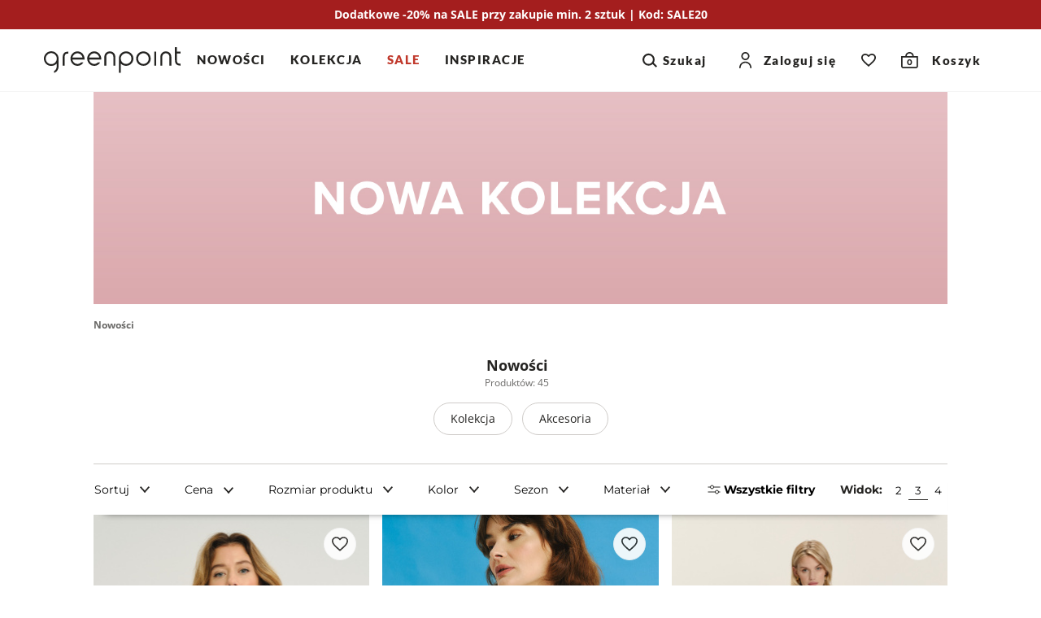

--- FILE ---
content_type: text/html; charset=UTF-8
request_url: https://greenpoint.pl/134-nowosci
body_size: 52636
content:


<!DOCTYPE html>
<html lang="pl" class="no-js">
<head>
        <script data-cookieconsent="ignore">
        window.dataLayer = window.dataLayer || [];

        function gtag() {
            dataLayer.push(arguments);
        }

        gtag("consent", "default", {
            ad_personalization: "denied",
            ad_storage: "denied",
            ad_user_data: "denied",
            analytics_storage: "denied",
            functionality_storage: "denied",
            personalization_storage: "denied",
            security_storage: "granted",
            wait_for_update: 500,
        });
        gtag("set", "ads_data_redaction", true);
        gtag("set", "url_passthrough", true);
    </script>

            <script data-cookieconsent="ignore">(function(w,d,s,l,i){w[l]=w[l]||[];w[l].push({'gtm.start':
                new Date().getTime(),event:'gtm.js'});var f=d.getElementsByTagName(s)[0],
            j=d.createElement(s),dl=l!='dataLayer'?'&l='+l:'';j.async=true;j.src=
            'https://www.googletagmanager.com/gtm.js?id='+i+dl;f.parentNode.insertBefore(j,f);
        })(window,document,'script','dataLayer','GTM-55CKMM4D');</script>
    
                <script>
            !function (w, d, t) {
                w.TiktokAnalyticsObject=t;var ttq=w[t]=w[t]||[];ttq.methods=["page","track","identify","instances","debug","on","off","once","ready","alias","group","enableCookie","disableCookie"],ttq.setAndDefer=function(t,e){t[e]=function(){t.push([e].concat(Array.prototype.slice.call(arguments,0)))}};for(var i=0;i<ttq.methods.length;i++)ttq.setAndDefer(ttq,ttq.methods[i]);ttq.instance=function(t){for(var e=ttq._i[t]||[],n=0;n<ttq.methods.length;n++
                )ttq.setAndDefer(e,ttq.methods[n]);return e},ttq.load=function(e,n){var i="https://analytics.tiktok.com/i18n/pixel/events.js";ttq._i=ttq._i||{},ttq._i[e]=[],ttq._i[e]._u=i,ttq._t=ttq._t||{},ttq._t[e]=+new Date,ttq._o=ttq._o||{},ttq._o[e]=n||{};n=document.createElement("script");n.type="text/javascript",n.async=!0,n.src=i+"?sdkid="+e+"&lib="+t;e=document.getElementsByTagName("script")[0];e.parentNode.insertBefore(n,e)};

                ttq.load('CEQ4GERC77UA35R5BF90');
                ttq.page();
            }(window, document, 'ttq');
        </script>
    
    <meta charset="UTF-8"/>
    <title>Nowości</title>

        <meta name="description" content="Najnowsze produkty z aktualnej kolekcji Greenpoint! Tanie i stylowe ubrania damskie. Modne nadruki, ciekawe kroje i klasyczne stylizacje - kupuj w sklepie Greenpoint"/>
    <meta name="keywords" content="ubrania,bluzki,sukienki,nowości"/>

        
    
    <meta property="og:type" content="product.group">
    <meta property="og:image" content="https://greenpoint.pl/img/logo.png">
    <meta property="og:title" content="Nowości">
    <meta property="og:url" content="https://greenpoint.pl/134-nowosci">
    <meta property="fb:app_id" content="">
    <meta property="product:category" content="Nowości">

            <meta property="og:description" content="Nowości w Greenpoint

Kolekcja 2025

Sprawdź najnowszą kolekcję od Greenpoint. W tym sezonie stawiamy na komfort i wygodę w czasie codziennych wyzwań nie zapominając o kobiecości i subtelności. Pastelowe, miękkie swetry rozjaśnią dzień i przyjemnie otulą w czasie wieczornych spacer&oacute;w. Wygodne jeansy damskie w wielu fasonach, takich jak slim fit, croppped, mom jeans, boyfriend, wide leg, dają nieograniczone możliwości stylizacji. Połącz je z romantyczną koszulą z falbankami na wyjście ze znajomymi lub z luźną, bawełnianą bluzą damską, aby uzyskać bardziej sportowy look.&nbsp;

Ważnym elementem nowej kolekcji są garnitury. Eleganckie, wygodne marynarki damskie oraz stylowe cygaretki to wspaniały wyb&oacute;r na stylizację do biura lub na uczelnię. Stw&oacute;rz sw&oacute;j niepowtarzalny look z Greenpoint! Mieszaj i łącz wzory i kolory.

&nbsp;

&nbsp;
">
    

    <meta name="robots" content="index, follow"/>
    <meta name="viewport" content="width=device-width, initial-scale=1, maximum-scale=1.0,user-scalable=0">
    <meta name="theme-color" content="#fafafa">

                <style type="text/css">
            a#CybotCookiebotDialogPoweredByText {
                display: none;
            }
            a#CybotCookiebotDialogPoweredbyCybot, #CybotCookiebotDialogPoweredByText {
                display: none !important;
            }

            #CybotCookiebotDialogPoweredbyImage {
                max-width: 110px !important;
                max-height: none !important;
            }
        </style>
        <script
            id="Cookiebot"
            src="https://consent.cookiebot.com/uc.js"
            data-cbid="0c82c4b9-b9a3-4d83-8ef2-163c9d70ff49"
            data-blockingmode="auto"
            type="text/javascript"
        ></script>

        <script>
            function CookiebotCallback_OnAccept() {
                if (Cookiebot.changed) {
                    document.location.reload();
                }
            }
        </script>
    

    <link rel="icon" type="image/x-icon" href="/favicon.ico?v141"/>
    <link rel="shortcut icon" type="image/x-icon" href="/favicon.ico?v141"/>

                
                
    <link rel="canonical" href="https://greenpoint.pl/134-nowosci">
    
        <link href="/fonts/montserrat-regular.woff2?v141" rel="preload" type="font/woff2" as="font" crossorigin="1" />
    <link href="/fonts/montserrat-semibold.woff2?v141" rel="preload" type="font/woff2" as="font" crossorigin="1" />
    <link href="/fonts/montserrat-bold.woff2?v141" rel="preload" type="font/woff2" as="font" crossorigin="1" />
    <link href="/fonts/open-sans-regular.woff2?v141" rel="preload" type="font/woff2" as="font" crossorigin="1" />
    <link href="/fonts/open-sans-bold.woff2?v141" rel="preload" type="font/woff2" as="font" crossorigin="1" />
    <link href="/fonts/lato-regular.woff2?v141" rel="preload" type="font/woff2" as="font" crossorigin="1" />
    <link href="/fonts/lato-black.woff2?v141" rel="preload" type="font/woff2" as="font" crossorigin="1" />

    <style>
        @font-face {
            font-family: 'Montserrat';
            font-style: normal;
            font-weight: 400;
            font-display: swap;
            src: local('Montserrat'), url(/fonts/montserrat-regular.woff2?v141) format('woff2');
        }

        @font-face {
            font-family: 'Montserrat';
            font-style: normal;
            font-weight: 600;
            font-display: swap;
            src: local('Montserrat'), url(/fonts/montserrat-semibold.woff2?v141) format('woff2');
        }

        @font-face {
            font-family: 'Montserrat';
            font-style: normal;
            font-weight: 700;
            font-display: swap;
            src: local('Montserrat'), url(/fonts/montserrat-bold.woff2?v141) format('woff2');
        }

        @font-face {
            font-family: 'Open Sans';
            font-style: normal;
            font-weight: 400;
            font-display: swap;
            src: local('Open Sans'), url(/fonts/open-sans-regular.woff2?v141) format('woff2');
        }

        @font-face {
            font-family: 'Open Sans';
            font-style: normal;
            font-weight: 700;
            font-display: swap;
            src: local('Open Sans'), url(/fonts/open-sans-bold.woff2?v141) format('woff2');
        }

        @font-face {
            font-family: 'Lato';
            font-style: normal;
            font-weight: 400;
            font-display: swap;
            src: local('Lato'), url(/fonts/lato-regular.woff2?v141) format('woff2');
        }

        @font-face {
            font-family: 'Lato';
            font-style: normal;
            font-weight: 900;
            font-display: swap;
            src: local('Lato'), url(/fonts/lato-black.woff2?v141) format('woff2');
        }

    </style>
    
    <style>
            html,body,div,span,applet,object,iframe,h1,h2,h3,h4,h5,h6,p,blockquote,pre,a,abbr,acronym,address,big,cite,code,del,dfn,em,img,ins,kbd,q,s,samp,small,strike,strong,sub,sup,tt,var,b,u,i,center,dl,dt,dd,ol,ul,li,fieldset,form,label,legend,table,caption,tbody,tfoot,thead,tr,th,td,article,aside,canvas,details,embed,figure,figcaption,footer,header,hgroup,menu,nav,output,ruby,section,summary,time,mark,audio,video{margin:0;padding:0;border:0;font-size:100%;font:inherit;vertical-align:baseline}article,aside,details,figcaption,figure,footer,header,hgroup,menu,nav,section{display:block}*{outline:0;box-sizing:border-box;-webkit-tap-highlight-color:transparent}body{line-height:1;box-sizing:border-box}body>img{width:fit-content}ol,ul,li{padding:0;list-style:none}blockquote,q{quotes:none}blockquote:before,blockquote:after,q:before,q:after{content:"";content:none}table{border-collapse:collapse;border-spacing:0}a{text-decoration:none;color:#252422;display:inline-block}img{-webkit-user-select:none;-moz-user-select:none;-ms-user-select:none;user-select:none;width:100%;height:auto}strong,b{font-weight:900}[data-toggle=collapse]{display:flex;align-items:center;justify-content:space-between}[data-toggle=collapse]:after{content:"";height:10px;width:18px;transition:.3s;background-image:url("data:image/svg+xml,%3Csvg width=%2713%27 height=%278%27 viewBox=%270 0 13 8%27 fill=%27none%27 xmlns=%27http://www.w3.org/2000/svg%27%3E%3Cpath d=%27M7.45948 6.6471L1.22607 0.00976562L0.000165377 1.36243L6.23357 7.99977L7.45948 6.6471Z%27 fill=%27%231E1E1E%27/%3E%3Cpath d=%27M12.361 1.34079L11.124 0L4.98869 6.65032L6.22565 7.99111L12.361 1.34079Z%27 fill=%27%231E1E1E%27/%3E%3C/svg%3E%0A");background-repeat:no-repeat;background-size:100%;background-position:center}[data-toggle=collapse] .collapse__icon svg{fill:#252422}[data-toggle=collapse][aria-expanded=true]:after{transform:rotateX(180deg)}.collapse__title{cursor:pointer;width:100%}.collapse__content{display:block;max-height:0;overflow:hidden;transition:max-height .5s cubic-bezier(0,1,0,1);width:100%}.collapse__content.collapse--show{max-height:2000px;transition:max-height .8s ease-in-out}.collapse.collapse--show .collapse__content{max-height:2000px;transition:max-height .8s ease-in-out}.collapse__icon{display:flex;align-items:center;justify-content:center;transition:.3s;pointer-events:none}.nav-tabs{display:flex;width:100%;margin:0;border-bottom:1px solid #ddd}.tab-content>.tab-pane{display:none}.tab-content>.tab-pane.active{display:block}.nav-item{color:#656565;background:#f5f5f5}.nav-item.active{color:#000;background-color:#fff}.dropdown-menu{display:none;position:absolute;overflow:hidden;background:#fff;min-width:50px}button{font-family:"Montserrat",sans-serif;-webkit-appearance:none}.button,.full-transparent-button,.transparent-button,.primary-button{font-size:1rem;font-family:"Montserrat",sans-serif;font-weight:700;border:0;padding:11px 20px;cursor:pointer;transition:.3s opacity;min-height:48px}.button:disabled,.full-transparent-button:disabled,.transparent-button:disabled,.primary-button:disabled{cursor:default;opacity:.4}.button .after-load,.full-transparent-button .after-load,.transparent-button .after-load,.primary-button .after-load{width:100%;display:flex;justify-content:center}a.button,a.full-transparent-button,a.transparent-button,a.primary-button{display:flex;align-items:center;justify-content:center;padding:11px 20px;min-height:48px;z-index:1}.primary-button{background-color:#252422;color:#fff;display:flex;align-items:center;justify-content:center;border-radius:5px;overflow:hidden;position:relative;z-index:1}.transparent-button{background:#fff;color:#252422;border:1px solid #252422;border-radius:5px;padding:6px 20px}@media screen and (min-width:1024px){.button,.primary-button,.transparent-button,.full-transparent-button{padding:11px 20px}.transparent-button{padding:10px 20px}}.apps-header{display:none;align-items:center;border-bottom:1px solid #cfccc9;padding:10px 15px 10px 10px}.apps-header.active{display:flex}.apps-header__close{width:40px;height:40px;display:flex;align-items:center;justify-content:center}.apps-header__close svg{fill:#000}.apps-header__content{font-size:.875rem;line-height:1.125rem;font-weight:600;display:flex;align-items:center;gap:10px}.apps-header__logo{width:30px;height:30px}.apps-header__button{margin-left:auto}.apps-header__button button{border:0;background-color:#000;color:#fff;padding:7px 12px;font-weight:600}.promotion-bar{font-size:.875rem;line-height:1.25rem;font-weight:700;color:#696866;text-align:center;padding:8px 33px;background-color:#fff;z-index:1;width:100%}.header{position:sticky;top:0;z-index:99;background-color:#fff;display:flex;border-bottom:1px solid #f5f5f5}.header__top{display:flex;align-items:center}.header__socials{display:none}.header__logo{display:inline-flex;align-items:center}.nav-tools{display:inline-flex;align-items:center;margin-left:auto}.nav-tool{display:inline-flex;align-items:center}.nav-tool--wishlist .nav-tool__link,.nav-tool--cart .nav-tool__link{width:40px;height:40px;display:flex;align-items:center}.nav-tool--wishlist .nav-tool__link-text,.nav-tool--cart .nav-tool__link-text{width:unset}.nav-tool--wishlist.not-empty .nav-tool__count{display:flex}.nav-tool--wishlist .nav-tool__link{justify-content:center}.nav-tool--wishlist .nav-tool__count{display:none;font-size:.625rem;line-height:.625rem;font-weight:600;font-family:"Montserrat",sans-serif;background-color:#dd1c1a;color:#fff;width:16px;height:16px;border:1px solid #fff;border-radius:50%;align-items:center;justify-content:center;margin-bottom:10px;margin-left:-10px}.nav-tool--cart .nav-tool__link{justify-content:center}.nav-tool--cart .nav-tool__count{font-size:.625rem;font-weight:700;font-family:"Montserrat",sans-serif;position:absolute;bottom:3px}.nav-tool--cart .nav-tool__text{display:none}.nav-tool__link-text{position:relative;display:flex;align-items:center;justify-content:center;width:100%}.nav-tool__icon{font-size:0;display:inline-flex}.nav-tool svg{fill:#252422}.search-content{display:none}@media screen and (max-width:1023px){.header{flex-direction:column}.header__top{padding:3px 16px}.header__menu-button{margin-right:20px;width:40px;height:40px}.header__menu-button svg{stroke:#252422}.header__logo svg{max-width:100px}.header__search{padding:4px 16px 12px;display:flex;align-items:center}.header__search-icon{min-width:40px;height:40px;display:flex;align-items:center;justify-content:center;margin-right:12px}.header__search-icon svg{fill:#696866}.header__search-text{font-size:.875rem;line-height:1.25rem;display:flex;align-items:end;width:100%;height:40px;border-bottom:1px solid #696866;padding:8px 0}.menu{position:fixed;left:-100%;top:0;width:100%;height:100%;background-color:#fff;z-index:11;transition:.4s left,.4s visibility;visibility:hidden}.menu__link{width:100%;display:flex;align-items:center;justify-content:space-between}.nav-tool--login{display:none}.nav-tool--search .nav-tool__link{width:40px;height:40px;display:flex;align-items:center}.nav-tool--search .nav-tool__text{display:none}.nav-tool__dropdown{display:none}}@media screen and (min-width:1024px){.promotion-bar__clock{margin-top:0}.promotion-bar.has-clock a{flex-direction:row}.header{flex-wrap:wrap}.header__top{padding:12px 54px;width:100%}.header__bottom{width:100%;background-color:#fff}.header__menu-button{display:none}.header__logo{flex:0 0 200px;justify-content:center}.header__logo svg{height:32px}.header__search{display:none}.nav-tools{flex:1;justify-content:end;position:relative}.nav-tool{background-color:#fff;position:relative;z-index:1}.nav-tool--search,.nav-tool--login{display:flex}.nav-tool--search .nav-tool__link,.nav-tool--login .nav-tool__link{display:flex;font-family:"Lato",sans-serif;font-size:15px;font-weight:700;letter-spacing:1.5px}.nav-tool--search .nav-tool__link-text,.nav-tool--login .nav-tool__link-text{padding:0 20px}.nav-tool--search{padding-right:20px}.nav-tool--login .nav-tool__icon{margin:auto}.nav-tool--login .nav-tool__link-text{padding-left:15px;white-space:nowrap}.nav-tool--search .nav-tool__icon{display:flex;margin-right:4px}.nav-tool--cart .nav-tool__link{width:fit-content;justify-content:center;padding:0 20px}.nav-tool--cart .nav-tool__count{bottom:9.5px;left:7px}.nav-tool--cart .nav-tool__text{display:inline;font-family:"Lato",sans-serif;font-size:15px;font-weight:700;letter-spacing:1.5px;margin-left:17px}.nav-tool--wishlist .nav-tool__link{padding:0 20px}.nav-tool__link-text{line-height:24px;height:48px;width:100%}.nav-tool__dropdown{position:absolute;max-height:0;overflow:hidden}.menu__header,.menu__footer{display:none}.menu__items{display:flex;justify-content:center}.menu__link{font-size:15px;line-height:1.25rem;font-weight:600;padding:10px 24px 16px;font-family:"Montserrat",sans-serif;display:inline-flex}.menu__child{display:none}}@media screen and (min-width:1200px){.header__top{justify-content:space-between}.header__logo{flex-basis:unset}.header__bottom{overflow:hidden;position:unset;margin-left:20px;margin-top:0}.menu{position:static;background-color:transparent;width:100%;white-space:nowrap}.menu__items{justify-content:flex-start}.menu__item:first-of-type .menu__link{padding-left:0}.menu__item .menu__link{padding:15px}}@media screen and (min-width:1400px){.header__bottom{margin-left:min(4%,90px)}}.alerts,.alert-api{position:fixed;top:20px;left:0;right:0;max-width:745px;width:calc(100% - 40px);transition:.3s;z-index:9999;margin:0 auto;transform:translateY(-200%)}.alert-api.active{display:flex;opacity:1;transform:translateY(0)}.alert-api.active .alert-api__close{display:flex;align-items:center}.alert-api,.alert{font-size:.875rem;line-height:1.25rem;font-weight:600;letter-spacing:.5px;border-radius:5px;background:#09814a;border-color:#09814a;color:#fff;padding:20px;opacity:0;justify-content:space-between}.alert-api svg,.alert svg{fill:#fff}.alert-api--error,.alert--error{background:#dd1c1a;border-color:#dd1c1a}.alert-api--info,.alert--info{background:#09814a;border-color:#09814a}.alert-api--warning,.alert--warning{background:#f0a202;border-color:#f0a202;color:#000}.alert-api__close,.alert__close{cursor:pointer;display:none;margin-left:10px}.alerts.active{transform:translateY(0)}.alerts .alert{margin-top:10px;display:none}.alerts .alert.active{opacity:1;display:flex}.alerts .alert__close{display:flex}main{flex:1}html.block-body,body.block-body{overflow-y:hidden}html.no-js .lazyload{display:none}html{scroll-behavior:smooth}body{font-family:"Open Sans",sans-serif;position:relative;width:100%;display:flex;flex-direction:column;height:100%;color:#252422}.container{margin-right:auto;margin-left:auto;width:100%}@media screen and (min-width:768px){.container{width:750px}}@media screen and (min-width:1024px){.container{width:970px}}@media screen and (min-width:1200px){.container{width:1170px}}@media screen and (min-width:1500px){.container{width:1300px}}@media screen and (min-width:1700px){.container{width:1520px}}.back-to-top{visibility:hidden}@supports (--foo:1){.aspect{position:relative;padding-top:calc(var(--height)/var(--width)*100%);height:0;display:block;overflow:hidden}.aspect img,.aspect video{position:absolute;top:0;max-height:100%}.aspect video{width:auto}}
    .breadcrumbs{padding:0 16px}.breadcrumbs__items{display:flex;font-size:.75rem;line-height:1rem;flex-wrap:wrap}.breadcrumbs__item:after{content:"/";font-size:.75rem;margin:0 5px;vertical-align:top;line-height:inherit;color:#696866}.breadcrumbs__item--active{color:#696866;font-weight:700}.breadcrumbs__item:nth-last-of-type(1):after{content:none}.has-subcategories-image .categories-listing__item-text{margin-top:15px}.categories-listing{display:block;overflow:hidden;width:100%;position:relative}.categories-listing:before,.categories-listing:after{position:absolute;pointer-events:none;top:0;content:"";z-index:1;width:20px;height:100%}.categories-listing:before{left:0;background:linear-gradient(to left,rgba(255,255,255,0)0,#fff 50%,#fff 100%)}.categories-listing:after{right:0;background:linear-gradient(to right,rgba(255,255,255,0)0,#fff 50%,#fff 100%)}.categories-listing__content{overflow-y:hidden;overflow-x:auto;position:relative}.categories-listing__items{display:inline-flex;align-items:flex-end;white-space:nowrap;padding:16px 16px 20px}.categories-listing__item{font-size:.75rem;line-height:1.125rem;margin-right:8px}.categories-listing__item--has-image{flex:0 0 15%}.categories-listing__item--has-image img{max-width:80px}.categories-listing__item-content{display:flex;flex-direction:column;align-items:center}.categories-listing__item-text{border:1px solid #cfccc9;border-radius:20px;padding:7px 20px;transition:.3s}.open-filters{text-align:right}.open-filters__button{font-size:.875rem;font-weight:600;display:flex;align-items:center;background:0 0;border:0;padding:0;white-space:nowrap}.open-filters__button svg{margin-right:4px}.active-filters{display:none}.filters-section{display:flex;justify-content:space-between;padding:0 16px;margin-top:15px;position:sticky;top:55px;background-color:#fff;z-index:10;-webkit-box-shadow:0 10px 10px -14px #000;-moz-box-shadow:0 10px 10px -14px #000;box-shadow:0 10px 10px -14px #000}.filters{display:none}.filters__item-title{font-size:.875rem;line-height:1.25rem;font-weight:700;padding-bottom:12px}.filters__item-title:after{content:none}.price__inputs{display:flex;width:100%;margin-top:20px}@media screen and (min-width:1024px){.has-subcategories-image .categories-listing{position:unset}.has-subcategories-image .filters-section{top:121px}.has-subcategories-image.sticky-promotion-bar .filters-section{top:156px}.has-subcategories-image.sticky-promotion-bar .categories-listing{position:sticky}.sticky-promotion-bar .categories-listing{top:157px}.sticky-promotion-bar .filters-section{top:232px}.categories-listing{position:sticky;top:120px;background-color:#fff;z-index:2;text-align:center}.categories-listing__item{font-size:.875rem;line-height:1.25rem}.categories-listing__item--has-image img{max-width:95px}.categories-listing__item:not(.categories-listing__item--last){margin-right:12px}.categories-listing__item-text{border-radius:22px;padding:9px 20px}.open-filters__button{display:none}.active-filters{display:flex;flex-wrap:wrap}.active-filters__item{font-size:.75rem;line-height:1.125rem;color:#696866;letter-spacing:1px;display:flex;align-items:center;justify-content:space-between;padding:4px 5px 4px 10px;margin-right:12px;margin-bottom:12px;border:1px solid #eeeff1}.active-filters__item-remove{width:20px;height:20px;display:flex;align-items:center;justify-content:center;cursor:pointer}.active-filters__item svg{stroke-width:2px;width:10px;height:10px;fill:#696866}.filters-section{border-top:1px solid #cfccc9;padding:0;align-items:baseline;top:195px}.filters{position:relative;transition:.2s top;display:block;z-index:10;height:auto;padding:0;margin-bottom:0}.filters::-webkit-scrollbar{width:6px}.filters::-webkit-scrollbar-track{background:#ebebeb;border-radius:3px}.filters::-webkit-scrollbar-thumb{background:#b5b5b5;border-radius:3px}.filters::-webkit-scrollbar-thumb:hover{background:#747474}.filters.has-selected-filters .filters__clear{display:flex;align-items:center;justify-content:center;margin-bottom:12px}.filters__content{padding:0}.filters__title{display:none}.filters__items{display:flex;flex-wrap:wrap;overflow:visible;padding:0;margin-left:-15px}.filters__item{width:min-content;margin:0 10px 0 0;position:relative}.filters__item .filters__item-title{cursor:pointer;pointer-events:visible;white-space:nowrap;padding:19px 16px;background-color:#fff;position:relative;font-weight:400;font-size:.875rem;line-height:1.5rem;font-family:"Montserrat",sans-serif;border:0}.filters__item--hide{display:none}.filters__item--visible{display:inline-block}.filters__item-title{display:flex;justify-content:space-between;border-top:none;padding:10px 0;margin:0;font-weight:400;font-size:14px;line-height:24px}.filters__item-title svg{fill:#696866;margin-left:12px}.filters__footer{display:none}.filters__clear{font-size:1rem;line-height:1.5rem;font-weight:600;display:none;cursor:pointer;margin-left:12px;min-width:unset}.filters__show-more{display:flex;align-self:center;font-size:.875rem;line-height:1.5rem;font-weight:700;font-family:"Montserrat",sans-serif;border:0;background-color:transparent;cursor:pointer;padding:8px 0 8px 15px}.filters__show-more.active .filters__show-more__opened{display:block}.filters__show-more.active .filters__show-more__closed{display:none}.filters__show-more .filters__show-more__opened{display:none}.filters .values.show{max-height:100%}.filters .values a.values__item,.filters .values .checkbox__value{border:0;justify-content:flex-start;padding:0;margin:0;height:auto;font-size:.875rem;line-height:1.5rem}.filters .values .checkbox__indicator{display:block}.filters .collapse .collapse__content{max-height:0;position:absolute;width:240px;background-color:#fff;border-bottom:none;z-index:1;top:calc(100% - 2px);transition:.3s!important}.price .collapse__icon{display:inline-block}}@media screen and (min-width:1200px){.has-subcategories-image.sticky-promotion-bar .filters-section{top:112px}.sticky-promotion-bar .categories-listing{top:113px}.sticky-promotion-bar .filters-section{top:188px}}.product{position:relative;width:50%;padding:12px 8px}.product__wishlist{position:absolute;top:0;right:0;width:48px;height:48px;display:flex;align-items:center;justify-content:center}.product__wishlist-content{width:32px;height:32px;background-color:#fff;opacity:.9;border-radius:50%;display:flex;align-items:center;justify-content:center;border:1px solid #f5f5f5}.product__wishlist.active svg{fill:#dd1c1a;stroke:#dd1c1a;animation:heartbeat .6s}.product__wishlist svg{stroke:#252422}.product__image{position:relative}.product__image img{height:100%}.product__video{position:relative;width:99%}.product__link{display:block}.product__info{position:relative;margin-top:8px}.product__variants{display:none}.product__title{font-size:.75rem;line-height:1.125rem;color:#252422;display:block;text-overflow:ellipsis;overflow:hidden;white-space:nowrap}.product__price{font-size:.875rem;line-height:1.25rem;font-weight:700;color:#6f6f6f;display:flex;flex-direction:column;align-items:start;margin-top:2px}.product__price-original{color:#252422}.product__price-new{color:#dd1c1a;white-space:nowrap}.product__price-old,.product__price-history{font-size:.75rem;line-height:1.125rem;font-weight:400;color:#999;margin-right:8px}.product__flag-container{position:absolute;bottom:0;left:0;display:flex;flex-direction:column;align-items:flex-start}.product__flag{margin-bottom:8px;padding:1px 9px;font-weight:700;font-size:.75rem;line-height:1.125rem}@media screen and (min-width:600px){.product{width:33.33%}}@media screen and (max-width:1023px){.product.not-available .product__variants-content{padding:8px 5px;display:none}}@media screen and (min-width:1024px){.product{width:25%;padding:0 8px 24px}.product.not-available .product__variants{bottom:0;height:0}.product__wishlist{top:12px;right:12px}.product__wishlist-content{width:40px;height:40px}.product__wishlist svg{width:20px;height:18px}.product__colors,.product__title,.product__price{position:relative;background-color:#fff;z-index:1}.product__price{font-size:1rem;line-height:1.5rem;margin:0}.product__title{padding-bottom:5px;font-size:.875rem;line-height:1.25rem}}.breadcrumbs{margin-top:20px;margin-bottom:8px}.listing-banner{display:block;font-size:0}.grid-number__buttons{display:flex}.list__empty-content{background-color:#fff;text-align:center;padding:30px 15px 60px}.list__empty-title{font-size:1.125rem;line-height:1.625rem;font-weight:600}.list__empty-description{font-size:.875rem;line-height:1.375rem;margin-top:15px;margin-bottom:25px}.list__empty .transparent-button{max-width:528px;margin:0 auto;border:1px solid #252422;color:#252422;text-decoration:none}.list__sort{display:none}.list__products{position:relative;display:flex;align-content:flex-start;flex-direction:row;flex-wrap:wrap;padding:8px}.list__header{display:flex;align-items:center;justify-content:space-between}.list__title{flex:1;display:flex;padding-right:15px;text-align:center}.list__title-text{width:100%}.list__title-main{font-size:1.125rem;line-height:1.625rem;font-weight:700;margin-top:11px}.list__title-second{font-size:.75rem;line-height:1.125rem;color:#696866}.list__title-back{width:48px;min-width:48px;height:48px;min-height:48px;display:inline-flex;align-items:center;justify-content:center;z-index:1}.list__title-back svg{fill:#696866}.list .product__image .skeleton-image{position:absolute;background:#e8e8e8;left:0;top:0;width:100%;height:100%;overflow:hidden}.list .product__image .skeleton-image:after{content:"";display:block;position:absolute;left:-150px;top:0;height:100%;width:40px;background:-webkit-gradient(linear,left top,right top,from(rgba(255,255,255,0)),color-stop(rgba(255,255,255,.25)),to(rgba(255,255,255,0)));background:-o-linear-gradient(left,rgba(255,255,255,0),rgba(255,255,255,.25),rgba(255,255,255,0));background:linear-gradient(to right,rgba(255,255,255,0),rgba(255,255,255,.25),rgba(255,255,255,0));-webkit-animation:load 1s cubic-bezier(.4,0,.2,1) infinite;animation:load 1s cubic-bezier(.4,0,.2,1) infinite}.list .product__image .aspect img,.list .product__image .aspect video{visibility:hidden;opacity:0;transition:.5s opacity}@media screen and (max-width:767px){.listing-banner.listing-banner--desktop{display:none}}@media screen and (max-width:1023px){.grid-number__desktop{display:none}.grid-number__button{background-color:transparent;border:0;display:flex;align-items:center;justify-content:center;width:40px;height:40px}.grid-number__button.active svg{fill:#252422;stroke:#252422}.grid-number__button svg{width:18px;min-width:18px;height:18px;fill:#d9d9d9;stroke:#d9d9d9}.list__title-text{margin-left:-33px}.list__title--no-button{padding:0}.list__title--no-button .list__title-text{margin-left:0}}@media screen and (min-width:768px){.listing-banner.listing-banner--desktop{display:block}.listing-banner.listing-banner--mobile{display:none}.list__empty-title{font-size:1.5rem;line-height:2.25rem}.list__empty-description{max-width:450px;margin:16px auto 21px}}@media screen and (min-width:1024px){.breadcrumbs{padding:0;margin:0;background-color:#fff}.breadcrumbs__items{padding:18px 0}.grid-number__mobile{display:none}.grid-number__desktop{display:flex;align-items:center}.grid-number__title{font-size:.875rem;line-height:1.5rem;font-weight:700;font-family:"Montserrat",sans-serif;margin-right:8px}.grid-number__buttons{margin-top:3px}.grid-number__button{background-color:transparent;border:0;width:24px;height:24px;cursor:pointer;border-bottom:1px solid #fff}.grid-number__button.active{border-bottom:1px solid #252422}.list{display:flex;flex-direction:column;max-width:1920px;margin:0 auto;padding:0 60px}.list__sort{display:flex;align-items:center;margin-left:auto;z-index:1}.list__sort-title{font-size:1.125rem;line-height:1.5rem}.list__sort-dropdown .dropdown-toggle{font-size:1.4rem;line-height:2.1rem;letter-spacing:1px;border:0;white-space:nowrap;display:flex;align-items:center;justify-content:space-between;background-color:#fff}.list__sort-dropdown .dropdown-toggle .dropdown__icon{margin-left:15px;margin-top:3px}.list__products{padding:0;margin:0-8px}.list__header{position:relative;display:flex;align-items:flex-start;flex-wrap:wrap;border:0;padding:0 0 0 6px}.list__title-back{display:none}.list__title-main{line-height:1.5rem}.list__title-second{line-height:1rem}}
    </style>

                <link rel="preload" href="/site/css/style.min.css?v141" as="style">
        <link rel="stylesheet" media="print" href="/site/css/style.min.css?v141" onload="this.media='all'">
        <noscript><link rel="stylesheet" href="/site/css/style.min.css?v141"></noscript>
    
    <link rel="stylesheet" href="/site/css/product-list.min.css?v141" media="print"
          onload="this.media='all'">

    <script>
        if ('serviceWorker' in navigator) {
            document.addEventListener('load', function() {
                navigator.serviceWorker.register('/sw.js');
            });
        }

        document.fonts.ready.then(function () {
            document.getElementsByTagName("html")[0].classList.add("fonts-loaded");
        });
    </script>
</head>
<body>
            <noscript><iframe src="https://www.googletagmanager.com/ns.html?id=GTM-55CKMM4D" height="0" width="0" style="display:none;visibility:hidden"></iframe></noscript>
    

<div class="overlay"></div>
<div class="loader">
    <div class="loader__ring"><div></div><div></div><div></div><div></div></div>
</div>
<div class="alert-api">
    <div class="alert-api__text"></div>
    <div class="alert-api__close"><svg width="24" height="24" viewBox="0 0 24 25" fill="none" xmlns="http://www.w3.org/2000/svg"><path d="M18.7273 17.3929L7.41406 6.07959L6.00042 7.49437L17.3137 18.8076L18.7273 17.3929Z"/><path d="M17.3133 6.08029L6 17.3936L7.41478 18.8072L18.728 7.49393L17.3133 6.08029Z"/></svg>
</div>
</div>

<div id="alerts" class="alerts">
    </div>


    

<div class="apps-header">
    <a href="#" class="apps-header__close">
        <svg width="24" height="24" viewBox="0 0 24 25" fill="none" xmlns="http://www.w3.org/2000/svg"><path d="M18.7273 17.3929L7.41406 6.07959L6.00042 7.49437L17.3137 18.8076L18.7273 17.3929Z"/><path d="M17.3133 6.08029L6 17.3936L7.41478 18.8072L18.728 7.49393L17.3133 6.08029Z"/></svg>

    </a>
    <div class="apps-header__content">
        <span class="apps-header__logo">
            <img src="/img/logos/192x192.png?v141" alt="greenpoint">
        </span>
        <p>
            Aplikacja greenpoint.pl
        </p>
    </div>
    <div class="apps-header__button">
        <button type="button" class="download-app">
            Pobierz
        </button>
    </div>
</div>

                                    
    
<header class="header">
                                                        <div
                    class="promotion-bar "
                    style="color:#ffffff;background-color:#a41e1e">
                    <a href="/93-wyprzedaz"
                       title="Dodatkowe -20% na SALE przy zakupie min. 2 sztuk | Kod: SALE20"
                       target="_self"
                       rel=""
                       style="color:#ffffff;background-color:#a41e1e"
                    >
                        <span class="promotion-bar__text">
                            Dodatkowe -20% na SALE przy zakupie min. 2 sztuk | Kod: SALE20
                        </span>

                                            </a>
                </div>
                        
    <div class="header__top">
        <a href="#" class="header__menu-button toggle-mobile-menu" title="Menu">
            <svg width="40" height="40" viewBox="0 0 40 40" fill="none" xmlns="http://www.w3.org/2000/svg"><path d="M6.6665 20H19.9998" stroke-width="3" stroke-linecap="square"/><path d="M6.6665 11.6666H33.3332" stroke-width="3" stroke-linecap="square"/><path d="M6.6665 28.3333H26.6665" stroke-width="3" stroke-linecap="square"/></svg>

        </a>

        <a class="header__logo" href="/" title="Greenpoint">
            <svg width="168" height="20" viewBox="0 0 168 32" fill="none" xmlns="http://www.w3.org/2000/svg"><path d="M156.598 11.206c-.09-.866-.278-1.736-.668-2.517-.403-.803-1.004-1.48-1.702-2.041-.09-.072-.175-.14-.265-.21l-.004.013a6.525 6.525 0 0 0-2.003-.947c-.618-.166-1.254-.22-1.895-.224h-.251c-.641.004-1.273.054-1.895.224a6.471 6.471 0 0 0-2.003.947l-.004-.014c-.09.072-.18.14-.265.21-.699.562-1.299 1.239-1.702 2.042-.395.78-.578 1.655-.668 2.517-.099.955-.112 1.906-.112 2.861v8.627h2.37v-9.389c0-.471-.009-.951.036-1.418.045-.529.094-1.05.278-1.552.251-.682.658-1.337 1.214-1.816.605-.52 1.34-.812 2.133-.92.201-.027.519-.054.743-.054.22.005.542.027.744.054.793.103 1.528.4 2.133.92.555.48.963 1.134 1.214 1.816.184.503.233 1.023.278 1.552.04.471.036.947.036 1.418v9.389h2.37v-8.627c.004-.955-.009-1.906-.112-2.861ZM87.698 11.206c-.09-.866-.277-1.736-.667-2.517-.403-.803-1.004-1.48-1.703-2.041-.09-.072-.174-.14-.264-.21l-.004.013a6.519 6.519 0 0 0-2.003-.947c-.618-.166-1.255-.22-1.895-.224h-.251c-.64.004-1.273.054-1.895.224a6.47 6.47 0 0 0-2.003.947l-.005-.014c-.09.072-.179.14-.264.21-.699.562-1.3 1.239-1.703 2.042-.394.78-.578 1.655-.667 2.517-.099.955-.112 1.906-.112 2.861v8.627h2.37v-9.389c0-.471-.009-.951.036-1.418.05-.529.094-1.05.278-1.552.25-.682.658-1.337 1.214-1.816.605-.52 1.34-.812 2.133-.92.201-.027.52-.054.743-.054.22.005.542.027.744.054.788.103 1.528.4 2.133.92.555.48.963 1.134 1.214 1.816.184.503.233 1.023.278 1.552.04.471.035.947.035 1.418v9.389h2.37v-8.627c0-.955-.013-1.906-.112-2.861ZM106.946 20.774c.753-.664 1.412-1.427 1.913-2.297a8.513 8.513 0 0 0 1.058-3.225c.058-.49.071-.983.067-1.476h-.004c-.05-1.723-.578-3.396-1.591-4.804-.901-1.257-2.11-2.306-3.522-2.966-1.38-.646-2.943-.879-4.462-.776-1.362.095-2.643.512-3.83 1.158-1.605.874-2.868 2.278-3.625 3.925-.01.018-.027.058-.036.076-.753 1.655-.784 3.517-.784 5.302v15.777h2.37V20.083c.537.556 1.102 1.072 1.752 1.498.793.516 1.689.884 2.612 1.099 1.899.44 3.996.319 5.793-.457.511-.22.999-.494 1.456-.808l.269-.188.564-.453Zm-9.677-1.35a6.67 6.67 0 0 1-1.815-1.92c-.69-1.117-.959-2.432-.927-3.733a6.126 6.126 0 0 1 .416-2.1c.054-.134-.277.705 0 0 .287-.735.73-1.394 1.264-1.982.842-.924 1.895-1.642 3.114-1.974a6.543 6.543 0 0 1 3.185-.044 6.173 6.173 0 0 1 1.783.7c.305.183.569.39.843.614.269.22.528.43.766.682a6.42 6.42 0 0 1 1.116 1.62c.461.968.645 2.063.595 3.135a6.345 6.345 0 0 1-1.214 3.467 7.104 7.104 0 0 1-2.052 1.87c-1.85 1.118-4.346 1.167-6.259.158a7.831 7.831 0 0 1-.717-.435l-.098-.059ZM130.647 10.842c-.69-1.803-2.038-3.36-3.691-4.374-1.591-.973-3.486-1.381-5.345-1.229-1.152.095-2.29.386-3.32.906l-.005-.004c-.466.26-.909.538-1.353.834l.005.014c-1.833 1.381-3.101 3.364-3.441 5.625a9.975 9.975 0 0 0-.103 1.682h.004c.058 2.535 1.25 5.051 3.257 6.648.247.193.502.372.762.543.175.112.372.26.569.327v.005c.143.076.287.148.43.224 2.079 1 4.498 1.144 6.698.44a9.377 9.377 0 0 0 1.774-.794 9.283 9.283 0 0 0 2.845-2.62c1.071-1.516 1.537-3.337 1.497-5.177a9.212 9.212 0 0 0-.583-3.05c-.277-.727.193.498 0 0Zm-3.055 7.052c-.721.964-1.671 1.785-2.8 2.252a6.7 6.7 0 0 1-3.607.408c-1.353-.224-2.554-.933-3.508-1.893-1.084-1.09-1.739-2.48-1.855-4.01-.121-1.544.255-3.05 1.147-4.325l.054-.076c.766-1.045 1.832-1.92 3.06-2.369 1.299-.475 2.737-.493 4.063-.107a6.182 6.182 0 0 1 2.317 1.26l.067.059c.914.83 1.635 1.825 1.998 3.01a6.855 6.855 0 0 1 .135 3.445 6.16 6.16 0 0 1-.964 2.184l-.107.162ZM138.067 5.562h-2.375v17.14h2.375V5.563ZM168 5.567h-4.512V0h-2.374v15.642c0 1.794.206 3.696 1.415 5.127.108.126.22.251.332.373l.009-.01c.901.862 2.115 1.301 3.342 1.44.265.032.529.05.811.059l.372.004.605-.004v-2.27l-.591-.018c-.758-.022-1.407-.13-1.922-.323a3.109 3.109 0 0 1-.793-.444l-.005.004c-.058-.049-.121-.067-.17-.125-.058-.067-.117-.135-.17-.206a3.097 3.097 0 0 1-.363-.61c-.354-.8-.453-1.7-.484-2.562-.018-.422-.005-.843-.005-1.265 0-.893 0-1.78-.004-2.673 0-.929-.005-1.858-.005-2.782 0-.489 0-.982-.004-1.471v-.022H168V5.567ZM26.578 6.024a4.947 4.947 0 0 0-2.424 1.916c-.592.901-.874 1.965-.986 3.028-.094.879-.058 1.776-.058 2.664v9.044c.793 0 1.581.004 2.374.004v-9.137c0-1.135-.022-2.284.287-3.387.108-.381.251-.808.51-1.117.31-.364.673-.633 1.12-.812.736-.292 1.515-.341 2.295-.368.103-.004.206-.009.309-.009V5.585c-1.165-.005-2.325.027-3.427.44-.798.3.784-.292 0 0ZM45.637 18.863a5.54 5.54 0 0 1-.659.556v.004l-.12.086-.005-.005c-.157.108-.318.21-.484.31-.009.004-.022.013-.031.018l-.027.013a6.44 6.44 0 0 1-2.38.78c-.03.005-.062.01-.089.01-.197.017-.399.022-.6.017-.69-.018-1.371-.12-2.02-.358a6.492 6.492 0 0 1-.79-.35 7.368 7.368 0 0 1-1.142-.767l-.004-.005a7.094 7.094 0 0 1-.856-.866c-.206-.246-.359-.529-.556-.78-.457-.745-.708-1.543-.864-2.396H49.91v-.004c.023-.857.014-1.71-.134-2.557a9.456 9.456 0 0 0-1.98-4.266V8.294a11.366 11.366 0 0 0-.637-.677l-.009.009c-.022-.023-.044-.045-.071-.068l.004-.008a8.482 8.482 0 0 0-1.416-1.086 7.404 7.404 0 0 0-1.003-.534 8.13 8.13 0 0 0-1.55-.502 8.19 8.19 0 0 0-1.56-.193 8.834 8.834 0 0 0-1.653.112c-.018.004-.04.004-.058.009-.018.004-.036.004-.058.009-.148.027-.3.058-.448.09-.01 0-.018.004-.027.004-.032.01-.063.014-.094.023-.027.009-.059.013-.085.022h-.005a8.567 8.567 0 0 0-2.433 1.059 8.64 8.64 0 0 0-2.271 2.13l.004.005-.045.058-.009-.004c-.107.152-.21.305-.304.457a8.643 8.643 0 0 0-.923 1.884 8.837 8.837 0 0 0-.48 2.162c-.031.355-.035.714-.035 1.068v.05c.076 2.767 1.474 5.4 3.727 7.042.21.153.43.296.654.426l-.004.01c.25.13.51.3.78.385 1.496.664 3.234.857 4.874.588.036-.005.072-.014.108-.018.04-.005.076-.014.116-.023.031-.004.058-.013.09-.018.609-.12 1.2-.31 1.756-.56.296-.13.578-.287.851-.453.193-.113.377-.234.56-.36v-.004c.135-.099.265-.197.395-.305h.004c.35-.296.672-.61.986-.942l.062-.072c.35-.421.632-.758.914-1.229H48.5s0-.004.004-.004h-2.867v.027ZM35.099 12.68c.408-2.09 1.927-3.952 3.93-4.741 1.12-.44 2.396-.52 3.575-.26a6.394 6.394 0 0 1 3.266 1.893c.829.897 1.443 2.063 1.649 3.265H35.068l.031-.157ZM66.224 18.863a5.54 5.54 0 0 1-.658.556v.004l-.121.086-.005-.005c-.157.108-.318.21-.484.31-.009.004-.022.013-.031.018l-.027.013a6.435 6.435 0 0 1-2.383.78c-.032.005-.059.01-.09.01a5.32 5.32 0 0 1-.6.017c-.69-.018-1.371-.12-2.021-.358a6.492 6.492 0 0 1-.789-.35 7.373 7.373 0 0 1-1.142-.767l-.005-.005a7.094 7.094 0 0 1-.855-.866c-.206-.246-.359-.529-.556-.78-.457-.745-.708-1.543-.865-2.396H70.494v-.004c.022-.857.013-1.71-.134-2.557a9.456 9.456 0 0 0-1.98-4.266V8.294a11.366 11.366 0 0 0-.637-.677l-.009.009c-.022-.023-.045-.045-.072-.068l.005-.008a8.477 8.477 0 0 0-1.416-1.086 7.398 7.398 0 0 0-1.003-.534 8.128 8.128 0 0 0-1.55-.502 8.19 8.19 0 0 0-1.56-.193 8.858 8.858 0 0 0-1.653.112c-.018.004-.04.004-.058.009-.018.004-.036.004-.059.009a12.9 12.9 0 0 0-.443.09c-.009 0-.018.004-.027.004-.031.01-.063.014-.094.023s-.058.013-.09.022h-.004a8.485 8.485 0 0 0-2.428 1.059 8.637 8.637 0 0 0-2.272 2.13l.004.005-.044.058.009.005c-.108.152-.211.305-.305.457a8.64 8.64 0 0 0-.923 1.884 8.836 8.836 0 0 0-.48 2.162c-.03.355-.035.714-.035 1.068v.05c.076 2.767 1.474 5.4 3.727 7.042.211.152.43.296.654.426l-.004.01c.25.13.51.3.78.385 1.496.664 3.234.857 4.874.588.036-.005.072-.014.108-.018.04-.005.076-.014.116-.023.032-.004.059-.013.09-.018.61-.12 1.2-.31 1.756-.56.296-.13.578-.288.852-.453.192-.113.376-.234.56-.36v-.004a8.46 8.46 0 0 0 .394-.305h.004c.35-.296.672-.61.986-.942l.063-.072c.35-.421.631-.758.914-1.229h-.005l.005-.004h-2.886v.018ZM55.686 12.68c.408-2.09 1.927-3.952 3.93-4.741 1.12-.44 2.397-.52 3.575-.26a6.394 6.394 0 0 1 3.266 1.893c.83.897 1.443 2.063 1.65 3.265H55.654l.032-.157ZM17.881 12.618c-.027-.17-.05-.318-.072-.444a6.297 6.297 0 0 0-.09-.421l-.008-.032a11.674 11.674 0 0 0-.063-.26c-.022-.08-.045-.17-.08-.273a4.746 4.746 0 0 0-.081-.26 7.412 7.412 0 0 0-.493-1.14c-.08-.148-.166-.296-.255-.444l.013-.005-.273-.385a7.662 7.662 0 0 0-.632-.78 9.869 9.869 0 0 0-.753-.75l-.103-.094a9.23 9.23 0 0 0-1.532-1.1c-.121-.071-.237-.13-.34-.183a10.384 10.384 0 0 0-.372-.18l-.233-.103a6.454 6.454 0 0 0-.233-.094l-.05-.018a9.02 9.02 0 0 0-1.263-.368 9.705 9.705 0 0 0-1.976-.197H8.76v.004a9.138 9.138 0 0 0-2.07.287c-.13.036-.278.077-.43.126-.166.05-.31.099-.43.144-.09.036-.188.071-.291.116l-.215.094-.077.036c-.134.063-.273.126-.412.198l-.076.036a8.959 8.959 0 0 0-1.492 1 5.29 5.29 0 0 0-.246.215c-.09.081-.17.153-.26.242A9.2 9.2 0 0 0 1.676 8.86c-.072.104-.14.198-.189.279-.035.053-.08.12-.125.197l-.058.09c-.18.291-.345.6-.493.915a8.249 8.249 0 0 0-.372.933c-.009.022-.022.076-.054.184l-.058.197a8.902 8.902 0 0 0-.246 1.18A9.04 9.04 0 0 0 0 14.063v.206a8.836 8.836 0 0 0 .529 2.87c.174.481.403.952.667 1.405.238.4.516.803.838 1.198l.103.121c.318.381.654.731.995 1.036.071.068.143.126.201.18l.202.166.058.044a7.98 7.98 0 0 0 1.147.74l.65.315c.26.112.533.215.802.296.296.094.587.166.878.224l.233.045.004-.005c.229.04.457.068.686.095a10.05 10.05 0 0 0 3.159-.211 9.27 9.27 0 0 0 2.038-.767c.184-.099.368-.202.542-.31l.206-.13c.112-.072.233-.152.363-.242.121-.085.242-.175.363-.265l.04-.036a8.077 8.077 0 0 0 .856-.785l.238-.246v2.252c0 .583-.023 1.125-.063 1.61a4.796 4.796 0 0 1-.031.291c-.005.05-.014.117-.023.225l-.009.05a9.425 9.425 0 0 1-.237 1.233l-.139.453c-.161.453-.38.883-.659 1.278-.053.08-.112.157-.17.233a4.62 4.62 0 0 1-.188.23c-.045.053-.085.102-.126.143-.04.045-.094.094-.152.157a7.146 7.146 0 0 1-.206.202l-.453.376c-.224.17-.447.319-.676.445-.063.035-.134.071-.21.112l-.081.04v2.337c.049-.018.103-.027.152-.045.094-.031.175-.063.247-.09.094-.035.174-.071.264-.107l.497-.233a7.898 7.898 0 0 0 2.357-1.75c.21-.229.416-.484.605-.753a7.26 7.26 0 0 0 .932-1.826 7.79 7.79 0 0 0 .116-.346l.072-.246c.027-.085.045-.162.063-.233.107-.413.192-.857.25-1.315l.036-.278c.063-.579.099-1.184.099-1.803v-7.41a19.048 19.048 0 0 0-.184-2.62Zm-2.106 2.028a6.384 6.384 0 0 1-.448 1.92 6.536 6.536 0 0 1-.829 1.449c-.067.094-.143.188-.215.282l-.246.297a6.92 6.92 0 0 1-1.568 1.332c-.117.072-.229.134-.332.193a5.928 5.928 0 0 1-1.43.538c-.07.018-.147.031-.219.05-.416.085-.855.13-1.308.138h-.13c-.954 0-1.85-.17-2.657-.515a6.307 6.307 0 0 1-1.514-.911c-.107-.085-.206-.17-.291-.242-.058-.05-.117-.108-.18-.166l-.04-.036-.062-.063a9.387 9.387 0 0 1-.206-.21c-.395-.396-.556-.633-.838-1.077a3.884 3.884 0 0 1-.162-.27c-.04-.076-.09-.166-.147-.282l-.045-.09c-.04-.09-.085-.175-.13-.291-.17-.404-.3-.83-.385-1.27a7.174 7.174 0 0 1-.126-1.373l.018-.484c.018-.27.05-.534.099-.794a6.05 6.05 0 0 1 .336-1.184l.017-.05a6.3 6.3 0 0 1 .547-1.045 7.01 7.01 0 0 1 .784-1.005c.34-.363.704-.686 1.084-.964.381-.278.784-.507 1.197-.69.35-.153.717-.274 1.084-.36.04-.009.112-.027.224-.049.3-.058.618-.103.936-.121l.166-.027.327.009c.61.013 1.2.099 1.748.247a6.425 6.425 0 0 1 1.568.66c.103.057.197.12.282.174.076.05.148.099.215.148l.058.045c.135.103.264.202.417.332l.143.125c.314.283.6.588.851.907.256.323.48.659.664 1.004l.143.292.054.117c.192.426.336.879.43 1.35.094.466.143.964.143 1.476l-.027.484Z" fill="#252422"/></svg>

        </a>
        <nav class="header__bottom" role="menubar">
            <div class="menu">
                <div class="menu__content">
                    <div class="menu__header">
                        <div class="menu__header-title"><svg width="168" height="20" viewBox="0 0 168 32" fill="none" xmlns="http://www.w3.org/2000/svg"><path d="M156.598 11.206c-.09-.866-.278-1.736-.668-2.517-.403-.803-1.004-1.48-1.702-2.041-.09-.072-.175-.14-.265-.21l-.004.013a6.525 6.525 0 0 0-2.003-.947c-.618-.166-1.254-.22-1.895-.224h-.251c-.641.004-1.273.054-1.895.224a6.471 6.471 0 0 0-2.003.947l-.004-.014c-.09.072-.18.14-.265.21-.699.562-1.299 1.239-1.702 2.042-.395.78-.578 1.655-.668 2.517-.099.955-.112 1.906-.112 2.861v8.627h2.37v-9.389c0-.471-.009-.951.036-1.418.045-.529.094-1.05.278-1.552.251-.682.658-1.337 1.214-1.816.605-.52 1.34-.812 2.133-.92.201-.027.519-.054.743-.054.22.005.542.027.744.054.793.103 1.528.4 2.133.92.555.48.963 1.134 1.214 1.816.184.503.233 1.023.278 1.552.04.471.036.947.036 1.418v9.389h2.37v-8.627c.004-.955-.009-1.906-.112-2.861ZM87.698 11.206c-.09-.866-.277-1.736-.667-2.517-.403-.803-1.004-1.48-1.703-2.041-.09-.072-.174-.14-.264-.21l-.004.013a6.519 6.519 0 0 0-2.003-.947c-.618-.166-1.255-.22-1.895-.224h-.251c-.64.004-1.273.054-1.895.224a6.47 6.47 0 0 0-2.003.947l-.005-.014c-.09.072-.179.14-.264.21-.699.562-1.3 1.239-1.703 2.042-.394.78-.578 1.655-.667 2.517-.099.955-.112 1.906-.112 2.861v8.627h2.37v-9.389c0-.471-.009-.951.036-1.418.05-.529.094-1.05.278-1.552.25-.682.658-1.337 1.214-1.816.605-.52 1.34-.812 2.133-.92.201-.027.52-.054.743-.054.22.005.542.027.744.054.788.103 1.528.4 2.133.92.555.48.963 1.134 1.214 1.816.184.503.233 1.023.278 1.552.04.471.035.947.035 1.418v9.389h2.37v-8.627c0-.955-.013-1.906-.112-2.861ZM106.946 20.774c.753-.664 1.412-1.427 1.913-2.297a8.513 8.513 0 0 0 1.058-3.225c.058-.49.071-.983.067-1.476h-.004c-.05-1.723-.578-3.396-1.591-4.804-.901-1.257-2.11-2.306-3.522-2.966-1.38-.646-2.943-.879-4.462-.776-1.362.095-2.643.512-3.83 1.158-1.605.874-2.868 2.278-3.625 3.925-.01.018-.027.058-.036.076-.753 1.655-.784 3.517-.784 5.302v15.777h2.37V20.083c.537.556 1.102 1.072 1.752 1.498.793.516 1.689.884 2.612 1.099 1.899.44 3.996.319 5.793-.457.511-.22.999-.494 1.456-.808l.269-.188.564-.453Zm-9.677-1.35a6.67 6.67 0 0 1-1.815-1.92c-.69-1.117-.959-2.432-.927-3.733a6.126 6.126 0 0 1 .416-2.1c.054-.134-.277.705 0 0 .287-.735.73-1.394 1.264-1.982.842-.924 1.895-1.642 3.114-1.974a6.543 6.543 0 0 1 3.185-.044 6.173 6.173 0 0 1 1.783.7c.305.183.569.39.843.614.269.22.528.43.766.682a6.42 6.42 0 0 1 1.116 1.62c.461.968.645 2.063.595 3.135a6.345 6.345 0 0 1-1.214 3.467 7.104 7.104 0 0 1-2.052 1.87c-1.85 1.118-4.346 1.167-6.259.158a7.831 7.831 0 0 1-.717-.435l-.098-.059ZM130.647 10.842c-.69-1.803-2.038-3.36-3.691-4.374-1.591-.973-3.486-1.381-5.345-1.229-1.152.095-2.29.386-3.32.906l-.005-.004c-.466.26-.909.538-1.353.834l.005.014c-1.833 1.381-3.101 3.364-3.441 5.625a9.975 9.975 0 0 0-.103 1.682h.004c.058 2.535 1.25 5.051 3.257 6.648.247.193.502.372.762.543.175.112.372.26.569.327v.005c.143.076.287.148.43.224 2.079 1 4.498 1.144 6.698.44a9.377 9.377 0 0 0 1.774-.794 9.283 9.283 0 0 0 2.845-2.62c1.071-1.516 1.537-3.337 1.497-5.177a9.212 9.212 0 0 0-.583-3.05c-.277-.727.193.498 0 0Zm-3.055 7.052c-.721.964-1.671 1.785-2.8 2.252a6.7 6.7 0 0 1-3.607.408c-1.353-.224-2.554-.933-3.508-1.893-1.084-1.09-1.739-2.48-1.855-4.01-.121-1.544.255-3.05 1.147-4.325l.054-.076c.766-1.045 1.832-1.92 3.06-2.369 1.299-.475 2.737-.493 4.063-.107a6.182 6.182 0 0 1 2.317 1.26l.067.059c.914.83 1.635 1.825 1.998 3.01a6.855 6.855 0 0 1 .135 3.445 6.16 6.16 0 0 1-.964 2.184l-.107.162ZM138.067 5.562h-2.375v17.14h2.375V5.563ZM168 5.567h-4.512V0h-2.374v15.642c0 1.794.206 3.696 1.415 5.127.108.126.22.251.332.373l.009-.01c.901.862 2.115 1.301 3.342 1.44.265.032.529.05.811.059l.372.004.605-.004v-2.27l-.591-.018c-.758-.022-1.407-.13-1.922-.323a3.109 3.109 0 0 1-.793-.444l-.005.004c-.058-.049-.121-.067-.17-.125-.058-.067-.117-.135-.17-.206a3.097 3.097 0 0 1-.363-.61c-.354-.8-.453-1.7-.484-2.562-.018-.422-.005-.843-.005-1.265 0-.893 0-1.78-.004-2.673 0-.929-.005-1.858-.005-2.782 0-.489 0-.982-.004-1.471v-.022H168V5.567ZM26.578 6.024a4.947 4.947 0 0 0-2.424 1.916c-.592.901-.874 1.965-.986 3.028-.094.879-.058 1.776-.058 2.664v9.044c.793 0 1.581.004 2.374.004v-9.137c0-1.135-.022-2.284.287-3.387.108-.381.251-.808.51-1.117.31-.364.673-.633 1.12-.812.736-.292 1.515-.341 2.295-.368.103-.004.206-.009.309-.009V5.585c-1.165-.005-2.325.027-3.427.44-.798.3.784-.292 0 0ZM45.637 18.863a5.54 5.54 0 0 1-.659.556v.004l-.12.086-.005-.005c-.157.108-.318.21-.484.31-.009.004-.022.013-.031.018l-.027.013a6.44 6.44 0 0 1-2.38.78c-.03.005-.062.01-.089.01-.197.017-.399.022-.6.017-.69-.018-1.371-.12-2.02-.358a6.492 6.492 0 0 1-.79-.35 7.368 7.368 0 0 1-1.142-.767l-.004-.005a7.094 7.094 0 0 1-.856-.866c-.206-.246-.359-.529-.556-.78-.457-.745-.708-1.543-.864-2.396H49.91v-.004c.023-.857.014-1.71-.134-2.557a9.456 9.456 0 0 0-1.98-4.266V8.294a11.366 11.366 0 0 0-.637-.677l-.009.009c-.022-.023-.044-.045-.071-.068l.004-.008a8.482 8.482 0 0 0-1.416-1.086 7.404 7.404 0 0 0-1.003-.534 8.13 8.13 0 0 0-1.55-.502 8.19 8.19 0 0 0-1.56-.193 8.834 8.834 0 0 0-1.653.112c-.018.004-.04.004-.058.009-.018.004-.036.004-.058.009-.148.027-.3.058-.448.09-.01 0-.018.004-.027.004-.032.01-.063.014-.094.023-.027.009-.059.013-.085.022h-.005a8.567 8.567 0 0 0-2.433 1.059 8.64 8.64 0 0 0-2.271 2.13l.004.005-.045.058-.009-.004c-.107.152-.21.305-.304.457a8.643 8.643 0 0 0-.923 1.884 8.837 8.837 0 0 0-.48 2.162c-.031.355-.035.714-.035 1.068v.05c.076 2.767 1.474 5.4 3.727 7.042.21.153.43.296.654.426l-.004.01c.25.13.51.3.78.385 1.496.664 3.234.857 4.874.588.036-.005.072-.014.108-.018.04-.005.076-.014.116-.023.031-.004.058-.013.09-.018.609-.12 1.2-.31 1.756-.56.296-.13.578-.287.851-.453.193-.113.377-.234.56-.36v-.004c.135-.099.265-.197.395-.305h.004c.35-.296.672-.61.986-.942l.062-.072c.35-.421.632-.758.914-1.229H48.5s0-.004.004-.004h-2.867v.027ZM35.099 12.68c.408-2.09 1.927-3.952 3.93-4.741 1.12-.44 2.396-.52 3.575-.26a6.394 6.394 0 0 1 3.266 1.893c.829.897 1.443 2.063 1.649 3.265H35.068l.031-.157ZM66.224 18.863a5.54 5.54 0 0 1-.658.556v.004l-.121.086-.005-.005c-.157.108-.318.21-.484.31-.009.004-.022.013-.031.018l-.027.013a6.435 6.435 0 0 1-2.383.78c-.032.005-.059.01-.09.01a5.32 5.32 0 0 1-.6.017c-.69-.018-1.371-.12-2.021-.358a6.492 6.492 0 0 1-.789-.35 7.373 7.373 0 0 1-1.142-.767l-.005-.005a7.094 7.094 0 0 1-.855-.866c-.206-.246-.359-.529-.556-.78-.457-.745-.708-1.543-.865-2.396H70.494v-.004c.022-.857.013-1.71-.134-2.557a9.456 9.456 0 0 0-1.98-4.266V8.294a11.366 11.366 0 0 0-.637-.677l-.009.009c-.022-.023-.045-.045-.072-.068l.005-.008a8.477 8.477 0 0 0-1.416-1.086 7.398 7.398 0 0 0-1.003-.534 8.128 8.128 0 0 0-1.55-.502 8.19 8.19 0 0 0-1.56-.193 8.858 8.858 0 0 0-1.653.112c-.018.004-.04.004-.058.009-.018.004-.036.004-.059.009a12.9 12.9 0 0 0-.443.09c-.009 0-.018.004-.027.004-.031.01-.063.014-.094.023s-.058.013-.09.022h-.004a8.485 8.485 0 0 0-2.428 1.059 8.637 8.637 0 0 0-2.272 2.13l.004.005-.044.058.009.005c-.108.152-.211.305-.305.457a8.64 8.64 0 0 0-.923 1.884 8.836 8.836 0 0 0-.48 2.162c-.03.355-.035.714-.035 1.068v.05c.076 2.767 1.474 5.4 3.727 7.042.211.152.43.296.654.426l-.004.01c.25.13.51.3.78.385 1.496.664 3.234.857 4.874.588.036-.005.072-.014.108-.018.04-.005.076-.014.116-.023.032-.004.059-.013.09-.018.61-.12 1.2-.31 1.756-.56.296-.13.578-.288.852-.453.192-.113.376-.234.56-.36v-.004a8.46 8.46 0 0 0 .394-.305h.004c.35-.296.672-.61.986-.942l.063-.072c.35-.421.631-.758.914-1.229h-.005l.005-.004h-2.886v.018ZM55.686 12.68c.408-2.09 1.927-3.952 3.93-4.741 1.12-.44 2.397-.52 3.575-.26a6.394 6.394 0 0 1 3.266 1.893c.83.897 1.443 2.063 1.65 3.265H55.654l.032-.157ZM17.881 12.618c-.027-.17-.05-.318-.072-.444a6.297 6.297 0 0 0-.09-.421l-.008-.032a11.674 11.674 0 0 0-.063-.26c-.022-.08-.045-.17-.08-.273a4.746 4.746 0 0 0-.081-.26 7.412 7.412 0 0 0-.493-1.14c-.08-.148-.166-.296-.255-.444l.013-.005-.273-.385a7.662 7.662 0 0 0-.632-.78 9.869 9.869 0 0 0-.753-.75l-.103-.094a9.23 9.23 0 0 0-1.532-1.1c-.121-.071-.237-.13-.34-.183a10.384 10.384 0 0 0-.372-.18l-.233-.103a6.454 6.454 0 0 0-.233-.094l-.05-.018a9.02 9.02 0 0 0-1.263-.368 9.705 9.705 0 0 0-1.976-.197H8.76v.004a9.138 9.138 0 0 0-2.07.287c-.13.036-.278.077-.43.126-.166.05-.31.099-.43.144-.09.036-.188.071-.291.116l-.215.094-.077.036c-.134.063-.273.126-.412.198l-.076.036a8.959 8.959 0 0 0-1.492 1 5.29 5.29 0 0 0-.246.215c-.09.081-.17.153-.26.242A9.2 9.2 0 0 0 1.676 8.86c-.072.104-.14.198-.189.279-.035.053-.08.12-.125.197l-.058.09c-.18.291-.345.6-.493.915a8.249 8.249 0 0 0-.372.933c-.009.022-.022.076-.054.184l-.058.197a8.902 8.902 0 0 0-.246 1.18A9.04 9.04 0 0 0 0 14.063v.206a8.836 8.836 0 0 0 .529 2.87c.174.481.403.952.667 1.405.238.4.516.803.838 1.198l.103.121c.318.381.654.731.995 1.036.071.068.143.126.201.18l.202.166.058.044a7.98 7.98 0 0 0 1.147.74l.65.315c.26.112.533.215.802.296.296.094.587.166.878.224l.233.045.004-.005c.229.04.457.068.686.095a10.05 10.05 0 0 0 3.159-.211 9.27 9.27 0 0 0 2.038-.767c.184-.099.368-.202.542-.31l.206-.13c.112-.072.233-.152.363-.242.121-.085.242-.175.363-.265l.04-.036a8.077 8.077 0 0 0 .856-.785l.238-.246v2.252c0 .583-.023 1.125-.063 1.61a4.796 4.796 0 0 1-.031.291c-.005.05-.014.117-.023.225l-.009.05a9.425 9.425 0 0 1-.237 1.233l-.139.453c-.161.453-.38.883-.659 1.278-.053.08-.112.157-.17.233a4.62 4.62 0 0 1-.188.23c-.045.053-.085.102-.126.143-.04.045-.094.094-.152.157a7.146 7.146 0 0 1-.206.202l-.453.376c-.224.17-.447.319-.676.445-.063.035-.134.071-.21.112l-.081.04v2.337c.049-.018.103-.027.152-.045.094-.031.175-.063.247-.09.094-.035.174-.071.264-.107l.497-.233a7.898 7.898 0 0 0 2.357-1.75c.21-.229.416-.484.605-.753a7.26 7.26 0 0 0 .932-1.826 7.79 7.79 0 0 0 .116-.346l.072-.246c.027-.085.045-.162.063-.233.107-.413.192-.857.25-1.315l.036-.278c.063-.579.099-1.184.099-1.803v-7.41a19.048 19.048 0 0 0-.184-2.62Zm-2.106 2.028a6.384 6.384 0 0 1-.448 1.92 6.536 6.536 0 0 1-.829 1.449c-.067.094-.143.188-.215.282l-.246.297a6.92 6.92 0 0 1-1.568 1.332c-.117.072-.229.134-.332.193a5.928 5.928 0 0 1-1.43.538c-.07.018-.147.031-.219.05-.416.085-.855.13-1.308.138h-.13c-.954 0-1.85-.17-2.657-.515a6.307 6.307 0 0 1-1.514-.911c-.107-.085-.206-.17-.291-.242-.058-.05-.117-.108-.18-.166l-.04-.036-.062-.063a9.387 9.387 0 0 1-.206-.21c-.395-.396-.556-.633-.838-1.077a3.884 3.884 0 0 1-.162-.27c-.04-.076-.09-.166-.147-.282l-.045-.09c-.04-.09-.085-.175-.13-.291-.17-.404-.3-.83-.385-1.27a7.174 7.174 0 0 1-.126-1.373l.018-.484c.018-.27.05-.534.099-.794a6.05 6.05 0 0 1 .336-1.184l.017-.05a6.3 6.3 0 0 1 .547-1.045 7.01 7.01 0 0 1 .784-1.005c.34-.363.704-.686 1.084-.964.381-.278.784-.507 1.197-.69.35-.153.717-.274 1.084-.36.04-.009.112-.027.224-.049.3-.058.618-.103.936-.121l.166-.027.327.009c.61.013 1.2.099 1.748.247a6.425 6.425 0 0 1 1.568.66c.103.057.197.12.282.174.076.05.148.099.215.148l.058.045c.135.103.264.202.417.332l.143.125c.314.283.6.588.851.907.256.323.48.659.664 1.004l.143.292.054.117c.192.426.336.879.43 1.35.094.466.143.964.143 1.476l-.027.484Z" fill="#252422"/></svg>
</div>
                        <div class="menu__header-close toggle-mobile-menu">
                            <svg width="24" height="24" viewBox="0 0 24 25" fill="none" xmlns="http://www.w3.org/2000/svg"><path d="M18.7273 17.3929L7.41406 6.07959L6.00042 7.49437L17.3137 18.8076L18.7273 17.3929Z"/><path d="M17.3133 6.08029L6 17.3936L7.41478 18.8072L18.728 7.49393L17.3133 6.08029Z"/></svg>

                        </div>
                    </div>
                    <div class="menu__body">
                        <ul class="menu__items">
                                                                                                
                                                                                                                                                                                        
                                                                                    

            
        <li class="menu__item" role="menuitem">
                            <a href="/134-nowosci"
                   class="menu__link"
                   style=""
                   title="Nowości"
                   target="_self"
                   rel=""
                >
                    <span class="menu__link-title">NOWOŚCI</span>

                    
                </a>
            
                    </li>
            
        <li class="menu__item has-child" role="menuitem">
                            <a href="/3-kolekcja"
                   class="menu__link menu__link-child"
                   style=""
                   title="Kolekcja"
                   target="_self"
                   rel=""
                >
                    <span class="menu__link-title">KOLEKCJA</span>

                    <svg width="8" height="12" viewBox="0 0 8 12" fill="none" xmlns="http://www.w3.org/2000/svg"><path d="M6.64734 4.75822L0.0100098 10.8098L1.36267 12L8.00001 5.94837L6.64734 4.75822Z"/><path d="M1.34079 -7.82343e-05L0 1.20081L6.65032 7.15719L7.99111 5.95631L1.34079 -7.82343e-05Z"/></svg>

                </a>
            
                            <div class="menu__child" role="menu">
                    <div class="menu__child-container">
                        <div class="menu__header">
                            <a href="#" class="menu__header-back-button"><svg width="24" height="24" viewBox="0 0 24 24" fill="none" xmlns="http://www.w3.org/2000/svg"><path d="M11.2947 19.2947C11.6842 19.6842 12.3158 19.6842 12.7053 19.2947C13.0946 18.9054 13.0949 18.2743 12.7059 17.8847L7.83 13L19 13C19.5523 13 20 12.5523 20 12C20 11.4477 19.5523 11 19 11L7.83 11L12.7116 6.12711C13.1027 5.73668 13.1005 5.10045 12.7097 4.70968C12.3192 4.31916 11.6834 4.31658 11.2929 4.70711L4 12L11.2947 19.2947Z"/></svg>
</a>
                            <div class="menu__header-title">KOLEKCJA</div>
                            <a href="#" class="menu__header-close toggle-mobile-menu" title="Zamknij menu">
                                <svg width="24" height="24" viewBox="0 0 24 25" fill="none" xmlns="http://www.w3.org/2000/svg"><path d="M18.7273 17.3929L7.41406 6.07959L6.00042 7.49437L17.3137 18.8076L18.7273 17.3929Z"/><path d="M17.3133 6.08029L6 17.3936L7.41478 18.8072L18.728 7.49393L17.3133 6.08029Z"/></svg>

                            </a>
                        </div>
                        <div class="menu__child-content">
                                                                                            
                                                                                                                                                
                                                                                                                                                                                    
                                                                                                                                                                                    
                                                                                                                                                                                    
                                                                                                                                                                                    
                                                                                                                                                                                    
                                                                                                                                                                                    
                                                                                                                                                                                    
                                                                                                                                                                                    
                                                                                                                                                                                    
                                                                                                                                                                                    
                                                                                                                                                                                    
                                                                                                                                                                                    
                                                                                                                                                                                    
                                                                                                                                                                                    
                                                                                                                                                                                    
                                                                    
                                <ul class="child__items">

                                                                            <li class="child__item" role="menuitem">
                                                                                            <a href="/3-kolekcja"
                                                   class="child__link child__link--link"
                                                   style="color:#c49145"
                                                   title="Odzież"
                                                   target="_self"
                                                   rel=""
                                                >
                                                                                                            Odzież
                                                                                                    </a>
                                                                                    </li>
                                                                            <li class="child__item" role="menuitem">
                                                                                            <a href="/20-kurtki"
                                                   class="child__link child__link--link"
                                                   style="color:#000000;font-weight:"
                                                   title="Kurtki"
                                                   target="_self"
                                                   rel=""
                                                >
                                                                                                            Kurtki, płaszcze
                                                                                                    </a>
                                                                                    </li>
                                                                            <li class="child__item" role="menuitem">
                                                                                            <a href="/23-swetry"
                                                   class="child__link child__link--link"
                                                   style="color:#000000"
                                                   title="Swetry"
                                                   target="_self"
                                                   rel=""
                                                >
                                                                                                            Swetry, kardigany
                                                                                                    </a>
                                                                                    </li>
                                                                            <li class="child__item" role="menuitem">
                                                                                            <a href="/soft-&amp;-warm"
                                                   class="child__link child__link--link"
                                                   style="font-weight:600"
                                                   title=""
                                                   target="_self"
                                                   rel=""
                                                >
                                                                                                            Soft &amp; Warm
                                                                                                    </a>
                                                                                    </li>
                                                                            <li class="child__item" role="menuitem">
                                                                                            <a href="/19-bluzki"
                                                   class="child__link child__link--link"
                                                   style=""
                                                   title="Bluzki"
                                                   target="_self"
                                                   rel=""
                                                >
                                                                                                            Bluzki, koszule
                                                                                                    </a>
                                                                                    </li>
                                                                            <li class="child__item" role="menuitem">
                                                                                            <a href="/22-spodnie"
                                                   class="child__link child__link--link"
                                                   style=""
                                                   title="Spodnie"
                                                   target="_self"
                                                   rel=""
                                                >
                                                                                                            Spodnie
                                                                                                    </a>
                                                                                    </li>
                                                                            <li class="child__item" role="menuitem">
                                                                                            <a href="/41-spodnice"
                                                   class="child__link child__link--link"
                                                   style="color:#000000"
                                                   title="Spódnice"
                                                   target="_self"
                                                   rel=""
                                                >
                                                                                                            Spódnice
                                                                                                    </a>
                                                                                    </li>
                                                                            <li class="child__item" role="menuitem">
                                                                                            <a href="/302-marynarki"
                                                   class="child__link child__link--link"
                                                   style=""
                                                   title="Marynarki"
                                                   target="_self"
                                                   rel=""
                                                >
                                                                                                            Marynarki, żakiety
                                                                                                    </a>
                                                                                    </li>
                                                                            <li class="child__item" role="menuitem">
                                                                                            <a href="/220-jeansy"
                                                   class="child__link child__link--link"
                                                   style=""
                                                   title="Jeansy"
                                                   target="_self"
                                                   rel=""
                                                >
                                                                                                            Jeansy
                                                                                                    </a>
                                                                                    </li>
                                                                            <li class="child__item" role="menuitem">
                                                                                            <a href="/21-sukienki"
                                                   class="child__link child__link--link"
                                                   style="color:#000000"
                                                   title="Sukienki "
                                                   target="_self"
                                                   rel=""
                                                >
                                                                                                            Sukienki
                                                                                                    </a>
                                                                                    </li>
                                                                            <li class="child__item" role="menuitem">
                                                                                            <a href="/kamizelki-i-bezrekawniki-damskie"
                                                   class="child__link child__link--link"
                                                   style=""
                                                   title="Kamizelki i bezrękawniki"
                                                   target="_self"
                                                   rel=""
                                                >
                                                                                                            Kamizelki, bezrękawniki
                                                                                                    </a>
                                                                                    </li>
                                                                            <li class="child__item" role="menuitem">
                                                                                            <a href="/207-bluzy"
                                                   class="child__link child__link--link"
                                                   style=""
                                                   title="Bluzy"
                                                   target="_self"
                                                   rel=""
                                                >
                                                                                                            Bluzy
                                                                                                    </a>
                                                                                    </li>
                                                                            <li class="child__item" role="menuitem">
                                                                                            <a href="/24-topy"
                                                   class="child__link child__link--link"
                                                   style=""
                                                   title="Topy"
                                                   target="_self"
                                                   rel=""
                                                >
                                                                                                            Topy, t-shirty
                                                                                                    </a>
                                                                                    </li>
                                                                            <li class="child__item" role="menuitem">
                                                                                            <a href="/707-komplety"
                                                   class="child__link child__link--link"
                                                   style=""
                                                   title="Komplety"
                                                   target="_self"
                                                   rel=""
                                                >
                                                                                                            Komplety
                                                                                                    </a>
                                                                                    </li>
                                                                            <li class="child__item" role="menuitem">
                                                                                            <a href="/672-sport"
                                                   class="child__link child__link--link"
                                                   style="color:#000000"
                                                   title="Sport"
                                                   target="_self"
                                                   rel=""
                                                >
                                                                                                            Sport
                                                                                                    </a>
                                                                                    </li>
                                                                            <li class="child__item" role="menuitem">
                                                                                            <a href="/288-szorty"
                                                   class="child__link child__link--link"
                                                   style=""
                                                   title="Modne szorty damskie"
                                                   target="_self"
                                                   rel=""
                                                >
                                                                                                            Szorty
                                                                                                    </a>
                                                                                    </li>
                                                                    </ul>
                                                                                            
                                                                                                                                                
                                                                                                                                                                                    
                                                                                                                                                                                    
                                                                                                                                                                                    
                                                                                                                                                                                    
                                                                                                                                                                                    
                                                                                                                                                                                    
                                                                                                                                                                                    
                                                                                                                                                                                    
                                                                                                                                                                                    
                                                                                                                                                                                    
                                                                                                                                                                                    
                                                                                                                                                                                    
                                                                    
                                <ul class="child__items">

                                                                            <li class="child__item" role="menuitem">
                                                                                            <a href="/17-accessories"
                                                   class="child__link child__link--link"
                                                   style="color:#c49145"
                                                   title="Akcesoria"
                                                   target="_self"
                                                   rel=""
                                                >
                                                                                                            Akcesoria
                                                                                                    </a>
                                                                                    </li>
                                                                            <li class="child__item" role="menuitem">
                                                                                            <a href="/320-czapki"
                                                   class="child__link child__link--link"
                                                   style=""
                                                   title="Czapki"
                                                   target="_self"
                                                   rel=""
                                                >
                                                                                                            Czapki
                                                                                                    </a>
                                                                                    </li>
                                                                            <li class="child__item" role="menuitem">
                                                                                            <a href="/321-szaliki"
                                                   class="child__link child__link--link"
                                                   style=""
                                                   title="Szaliki"
                                                   target="_self"
                                                   rel=""
                                                >
                                                                                                            Szaliki
                                                                                                    </a>
                                                                                    </li>
                                                                            <li class="child__item" role="menuitem">
                                                                                            <a href="/322-rekawiczki"
                                                   class="child__link child__link--link"
                                                   style=""
                                                   title="Rękawiczki"
                                                   target="_self"
                                                   rel=""
                                                >
                                                                                                            Rękawiczki
                                                                                                    </a>
                                                                                    </li>
                                                                            <li class="child__item" role="menuitem">
                                                                                            <a href="/121-torebki"
                                                   class="child__link child__link--link"
                                                   style=""
                                                   title="Torebki"
                                                   target="_self"
                                                   rel=""
                                                >
                                                                                                            Torebki
                                                                                                    </a>
                                                                                    </li>
                                                                            <li class="child__item" role="menuitem">
                                                                                            <a href="/130-perfumy"
                                                   class="child__link child__link--link"
                                                   style=""
                                                   title="Perfumy"
                                                   target="_self"
                                                   rel=""
                                                >
                                                                                                            Perfumy
                                                                                                    </a>
                                                                                    </li>
                                                                            <li class="child__item" role="menuitem">
                                                                                            <a href="/49-paski"
                                                   class="child__link child__link--link"
                                                   style=""
                                                   title="Paski"
                                                   target="_self"
                                                   rel=""
                                                >
                                                                                                            Paski
                                                                                                    </a>
                                                                                    </li>
                                                                            <li class="child__item" role="menuitem">
                                                                                            <a href="/plecaki-damskie"
                                                   class="child__link child__link--link"
                                                   style=""
                                                   title="Plecaki"
                                                   target="_self"
                                                   rel=""
                                                >
                                                                                                            Plecaki
                                                                                                    </a>
                                                                                    </li>
                                                                            <li class="child__item" role="menuitem">
                                                                                            <a href="/47-apaszki"
                                                   class="child__link child__link--link"
                                                   style=""
                                                   title="Apaszki"
                                                   target="_self"
                                                   rel=""
                                                >
                                                                                                            Apaszki
                                                                                                    </a>
                                                                                    </li>
                                                                            <li class="child__item" role="menuitem">
                                                                                            <a href="/524-pizamy-i-szlafroki"
                                                   class="child__link child__link--link"
                                                   style=""
                                                   title="Piżamy, szlafroki"
                                                   target="_self"
                                                   rel=""
                                                >
                                                                                                            Piżamy, szlafroki
                                                                                                    </a>
                                                                                    </li>
                                                                            <li class="child__item" role="menuitem">
                                                                                            <a href="/741-skarpety"
                                                   class="child__link child__link--link"
                                                   style=""
                                                   title="Skarpety"
                                                   target="_self"
                                                   rel=""
                                                >
                                                                                                            Skarpety
                                                                                                    </a>
                                                                                    </li>
                                                                            <li class="child__item" role="menuitem">
                                                                                            <a href="/880-kapcie"
                                                   class="child__link child__link--link"
                                                   style=""
                                                   title="Kapcie"
                                                   target="_self"
                                                   rel=""
                                                >
                                                                                                            Kapcie
                                                                                                    </a>
                                                                                    </li>
                                                                            <li class="child__item" role="menuitem">
                                                                                            <a href="/63-okulary"
                                                   class="child__link child__link--link"
                                                   style="font-weight:"
                                                   title="Okulary"
                                                   target="_self"
                                                   rel=""
                                                >
                                                                                                            Okulary
                                                                                                    </a>
                                                                                    </li>
                                                                    </ul>
                                                    </div>
                    </div>
                </div>
                    </li>
            
        <li class="menu__item has-child" role="menuitem">
                            <a href="/93-wyprzedaz"
                   class="menu__link menu__link-child"
                   style="color:#C0382B"
                   title="Wyprzedaż"
                   target="_self"
                   rel=""
                >
                    <span class="menu__link-title">SALE</span>

                    <svg width="8" height="12" viewBox="0 0 8 12" fill="none" xmlns="http://www.w3.org/2000/svg"><path d="M6.64734 4.75822L0.0100098 10.8098L1.36267 12L8.00001 5.94837L6.64734 4.75822Z"/><path d="M1.34079 -7.82343e-05L0 1.20081L6.65032 7.15719L7.99111 5.95631L1.34079 -7.82343e-05Z"/></svg>

                </a>
            
                            <div class="menu__child" role="menu">
                    <div class="menu__child-container">
                        <div class="menu__header">
                            <a href="#" class="menu__header-back-button"><svg width="24" height="24" viewBox="0 0 24 24" fill="none" xmlns="http://www.w3.org/2000/svg"><path d="M11.2947 19.2947C11.6842 19.6842 12.3158 19.6842 12.7053 19.2947C13.0946 18.9054 13.0949 18.2743 12.7059 17.8847L7.83 13L19 13C19.5523 13 20 12.5523 20 12C20 11.4477 19.5523 11 19 11L7.83 11L12.7116 6.12711C13.1027 5.73668 13.1005 5.10045 12.7097 4.70968C12.3192 4.31916 11.6834 4.31658 11.2929 4.70711L4 12L11.2947 19.2947Z"/></svg>
</a>
                            <div class="menu__header-title">SALE</div>
                            <a href="#" class="menu__header-close toggle-mobile-menu" title="Zamknij menu">
                                <svg width="24" height="24" viewBox="0 0 24 25" fill="none" xmlns="http://www.w3.org/2000/svg"><path d="M18.7273 17.3929L7.41406 6.07959L6.00042 7.49437L17.3137 18.8076L18.7273 17.3929Z"/><path d="M17.3133 6.08029L6 17.3936L7.41478 18.8072L18.728 7.49393L17.3133 6.08029Z"/></svg>

                            </a>
                        </div>
                        <div class="menu__child-content">
                                                                                            
                                                                                                                                                
                                                                                                                                                                                    
                                                                                                                                                                                    
                                                                                                                                                                                    
                                                                                                                                                                                    
                                                                                                                                                                                    
                                                                                                                                                                                    
                                                                                                                                                                                    
                                                                                                                                                                                    
                                                                                                                                                                                    
                                                                                                                                                                                    
                                                                                                                                                                                    
                                                                                                                                                                                    
                                                                                                                                                                                    
                                                                    
                                <ul class="child__items">

                                                                            <li class="child__item" role="menuitem">
                                                                                            <a href="/93-wyprzedaz"
                                                   class="child__link child__link--link"
                                                   style=""
                                                   title="Zobacz wszystko"
                                                   target="_self"
                                                   rel=""
                                                >
                                                                                                            Zobacz wszystko
                                                                                                    </a>
                                                                                    </li>
                                                                            <li class="child__item" role="menuitem">
                                                                                            <a href="/nowe-produkty-wyprzedaz"
                                                   class="child__link child__link--link"
                                                   style="color:#E84B3C;font-weight:600"
                                                   title=""
                                                   target="_self"
                                                   rel=""
                                                >
                                                                                                            Nowe w Wyprzedaży
                                                                                                    </a>
                                                                                    </li>
                                                                            <li class="child__item" role="menuitem">
                                                                                            <a href="/kurtki-plaszcze-wyprzedaz"
                                                   class="child__link child__link--link"
                                                   style="color:#E84B3C;font-weight:600"
                                                   title="Kurtki"
                                                   target="_self"
                                                   rel=""
                                                >
                                                                                                            Kurtki i płaszcze od 129,99 zł
                                                                                                    </a>
                                                                                    </li>
                                                                            <li class="child__item" role="menuitem">
                                                                                            <a href="/sukienki-wyprzedaz"
                                                   class="child__link child__link--link"
                                                   style=""
                                                   title="Sukienki"
                                                   target="_self"
                                                   rel=""
                                                >
                                                                                                            Sukienki
                                                                                                    </a>
                                                                                    </li>
                                                                            <li class="child__item" role="menuitem">
                                                                                            <a href="/23-swetry-wyprzedaz"
                                                   class="child__link child__link--link"
                                                   style="color:#222F3D"
                                                   title="Swetry"
                                                   target="_self"
                                                   rel=""
                                                >
                                                                                                            Swetry
                                                                                                    </a>
                                                                                    </li>
                                                                            <li class="child__item" role="menuitem">
                                                                                            <a href="/207-bluzy-wyprzedaz"
                                                   class="child__link child__link--link"
                                                   style=""
                                                   title=""
                                                   target="_self"
                                                   rel=""
                                                >
                                                                                                            Bluzy
                                                                                                    </a>
                                                                                    </li>
                                                                            <li class="child__item" role="menuitem">
                                                                                            <a href="/19-bluzki-wyprzedaz"
                                                   class="child__link child__link--link"
                                                   style=""
                                                   title="Bluzki i koszule"
                                                   target="_self"
                                                   rel=""
                                                >
                                                                                                            Bluzki i koszule
                                                                                                    </a>
                                                                                    </li>
                                                                            <li class="child__item" role="menuitem">
                                                                                            <a href="/22-spodnie-wyprzedaz"
                                                   class="child__link child__link--link"
                                                   style=""
                                                   title="Spodnie"
                                                   target="_self"
                                                   rel=""
                                                >
                                                                                                            Spodnie
                                                                                                    </a>
                                                                                    </li>
                                                                            <li class="child__item" role="menuitem">
                                                                                            <a href="/24-topy-wyprzedaz"
                                                   class="child__link child__link--link"
                                                   style=""
                                                   title="Topy"
                                                   target="_self"
                                                   rel=""
                                                >
                                                                                                            Topy
                                                                                                    </a>
                                                                                    </li>
                                                                            <li class="child__item" role="menuitem">
                                                                                            <a href="/41-spodnice-wyprzedaz"
                                                   class="child__link child__link--link"
                                                   style=""
                                                   title="Spódnice"
                                                   target="_self"
                                                   rel=""
                                                >
                                                                                                            Spódnice
                                                                                                    </a>
                                                                                    </li>
                                                                            <li class="child__item" role="menuitem">
                                                                                            <a href="/220-jeansy-wyprzedaz"
                                                   class="child__link child__link--link"
                                                   style=""
                                                   title="Jeansy"
                                                   target="_self"
                                                   rel=""
                                                >
                                                                                                            Jeansy
                                                                                                    </a>
                                                                                    </li>
                                                                            <li class="child__item" role="menuitem">
                                                                                            <a href="/akcesoria-wyprzedaz"
                                                   class="child__link child__link--link"
                                                   style="color:#222F3D"
                                                   title="Akcesoria"
                                                   target="_self"
                                                   rel=""
                                                >
                                                                                                            Akcesoria
                                                                                                    </a>
                                                                                    </li>
                                                                            <li class="child__item" role="menuitem">
                                                                                            <a href="/93-wyprzedaz?category_id=fbb4f3a4-c76c-43ac-9a76-f0932cc92df3"
                                                   class="child__link child__link--link"
                                                   style=""
                                                   title="Piżamy i szlafroki"
                                                   target="_self"
                                                   rel=""
                                                >
                                                                                                            Piżamy i szlafroki
                                                                                                    </a>
                                                                                    </li>
                                                                            <li class="child__item" role="menuitem">
                                                                                            <a href="/672-sport?on_sale=1"
                                                   class="child__link child__link--link"
                                                   style=""
                                                   title="Sport"
                                                   target="_self"
                                                   rel=""
                                                >
                                                                                                            Sport
                                                                                                    </a>
                                                                                    </li>
                                                                    </ul>
                                                                                            
                                                                                                                                                
                                                                                                                                                                                    
                                                                                                                                                                                    
                                                                                                                                                                                    
                                                                                                                                                                                    
                                                                                                                                                                                    
                                                                    
                                <ul class="child__items">

                                                                            <li class="child__item" role="menuitem">
                                                                                            <a href="/152-bestsellery-wyprzedazy"
                                                   class="child__link child__link--link"
                                                   style=""
                                                   title="Bestsellers sale"
                                                   target="_self"
                                                   rel=""
                                                >
                                                                                                            Bestsellers sale
                                                                                                    </a>
                                                                                    </li>
                                                                            <li class="child__item" role="menuitem">
                                                                                            <a href="/93-wyprzedaz?price_to=3999"
                                                   class="child__link child__link--link"
                                                   style=""
                                                   title="39,99 zł"
                                                   target="_self"
                                                   rel=""
                                                >
                                                                                                            39,99 zł
                                                                                                    </a>
                                                                                    </li>
                                                                            <li class="child__item" role="menuitem">
                                                                                            <a href="/93-wyprzedaz?price_from=4000&amp;price_to=4999"
                                                   class="child__link child__link--link"
                                                   style=""
                                                   title="49,99 zł"
                                                   target="_self"
                                                   rel=""
                                                >
                                                                                                            49,99 zł
                                                                                                    </a>
                                                                                    </li>
                                                                            <li class="child__item" role="menuitem">
                                                                                            <a href="/93-wyprzedaz?price_from=5000&amp;price_to=5999"
                                                   class="child__link child__link--link"
                                                   style=""
                                                   title="59,99 zł"
                                                   target="_self"
                                                   rel=""
                                                >
                                                                                                            59,99 zł
                                                                                                    </a>
                                                                                    </li>
                                                                            <li class="child__item" role="menuitem">
                                                                                            <a href="/93-wyprzedaz?size=xs"
                                                   class="child__link child__link--link"
                                                   style=""
                                                   title="🏷️ Rozmiar 34"
                                                   target="_self"
                                                   rel=""
                                                >
                                                                                                            🏷️ Rozmiar 34
                                                                                                    </a>
                                                                                    </li>
                                                                            <li class="child__item" role="menuitem">
                                                                                            <a href="/93-wyprzedaz?size=3xl"
                                                   class="child__link child__link--link"
                                                   style=""
                                                   title="🏷️ Rozmiar 46"
                                                   target="_self"
                                                   rel=""
                                                >
                                                                                                            🏷️ Rozmiar 46
                                                                                                    </a>
                                                                                    </li>
                                                                    </ul>
                                                                                            
                                
                                <ul class="child__items">

                                                                    </ul>
                                                    </div>
                    </div>
                </div>
                    </li>
            
        <li class="menu__item has-child" role="menuitem">
                            <a href="#"
                   class="menu__link menu__link-child"
                   style=""
                   title="Inspiracje"
                   target="_self"
                   rel=""
                >
                    <span class="menu__link-title">INSPIRACJE</span>

                    <svg width="8" height="12" viewBox="0 0 8 12" fill="none" xmlns="http://www.w3.org/2000/svg"><path d="M6.64734 4.75822L0.0100098 10.8098L1.36267 12L8.00001 5.94837L6.64734 4.75822Z"/><path d="M1.34079 -7.82343e-05L0 1.20081L6.65032 7.15719L7.99111 5.95631L1.34079 -7.82343e-05Z"/></svg>

                </a>
            
                            <div class="menu__child" role="menu">
                    <div class="menu__child-container">
                        <div class="menu__header">
                            <a href="#" class="menu__header-back-button"><svg width="24" height="24" viewBox="0 0 24 24" fill="none" xmlns="http://www.w3.org/2000/svg"><path d="M11.2947 19.2947C11.6842 19.6842 12.3158 19.6842 12.7053 19.2947C13.0946 18.9054 13.0949 18.2743 12.7059 17.8847L7.83 13L19 13C19.5523 13 20 12.5523 20 12C20 11.4477 19.5523 11 19 11L7.83 11L12.7116 6.12711C13.1027 5.73668 13.1005 5.10045 12.7097 4.70968C12.3192 4.31916 11.6834 4.31658 11.2929 4.70711L4 12L11.2947 19.2947Z"/></svg>
</a>
                            <div class="menu__header-title">INSPIRACJE</div>
                            <a href="#" class="menu__header-close toggle-mobile-menu" title="Zamknij menu">
                                <svg width="24" height="24" viewBox="0 0 24 25" fill="none" xmlns="http://www.w3.org/2000/svg"><path d="M18.7273 17.3929L7.41406 6.07959L6.00042 7.49437L17.3137 18.8076L18.7273 17.3929Z"/><path d="M17.3133 6.08029L6 17.3936L7.41478 18.8072L18.728 7.49393L17.3133 6.08029Z"/></svg>

                            </a>
                        </div>
                        <div class="menu__child-content">
                                                                                            
                                                                                                                                                
                                                                                                                                                                                    
                                                                                                                                                                                    
                                                                                                                                                                                    
                                                                                                                                                                                    
                                                                                                                                                                                    
                                                                                                                                                                                    
                                                                    
                                <ul class="child__items">

                                                                            <li class="child__item" role="menuitem">
                                                                                            <a href="/190-trends"
                                                   class="child__link child__link--link"
                                                   style=""
                                                   title="Trends"
                                                   target="_self"
                                                   rel=""
                                                >
                                                                                                            Trends
                                                                                                    </a>
                                                                                    </li>
                                                                            <li class="child__item" role="menuitem">
                                                                                            <a href="/kolor-alert-modne-brazy"
                                                   class="child__link child__link--link"
                                                   style=""
                                                   title=""
                                                   target="_self"
                                                   rel=""
                                                >
                                                                                                            Kolor alert: emerald winter
                                                                                                    </a>
                                                                                    </li>
                                                                            <li class="child__item" role="menuitem">
                                                                                            <a href="/144-bestsellery"
                                                   class="child__link child__link--link"
                                                   style=""
                                                   title="Bestsellers"
                                                   target="_self"
                                                   rel=""
                                                >
                                                                                                            Bestsellers
                                                                                                    </a>
                                                                                    </li>
                                                                            <li class="child__item" role="menuitem">
                                                                                            <a href="/the-power-of-calm-produkty"
                                                   class="child__link child__link--link"
                                                   style=""
                                                   title="The power of calm"
                                                   target="_self"
                                                   rel=""
                                                >
                                                                                                            The power of calm
                                                                                                    </a>
                                                                                    </li>
                                                                            <li class="child__item" role="menuitem">
                                                                                            <a href="/143-office"
                                                   class="child__link child__link--link"
                                                   style=""
                                                   title="office collection, kolekcja biurowa"
                                                   target="_self"
                                                   rel=""
                                                >
                                                                                                            Back to Your Office
                                                                                                    </a>
                                                                                    </li>
                                                                            <li class="child__item" role="menuitem">
                                                                                            <a href="/672-sport"
                                                   class="child__link child__link--link"
                                                   style=""
                                                   title="Sport"
                                                   target="_self"
                                                   rel=""
                                                >
                                                                                                            Sport
                                                                                                    </a>
                                                                                    </li>
                                                                            <li class="child__item" role="menuitem">
                                                                                            <a href="/25-denim"
                                                   class="child__link child__link--link"
                                                   style=""
                                                   title="Denim"
                                                   target="_self"
                                                   rel=""
                                                >
                                                                                                            Jeans
                                                                                                    </a>
                                                                                    </li>
                                                                    </ul>
                                                                                            
                                                                                                                                                
                                                                                                                                                                                        
                                <ul class="child__items child__items--img">

                                                                            <li class="child__item" role="menuitem">
                                                                                            <a href="/the-power-of-calm-produkty"
                                                   class="child__link child__link--img"
                                                   style=""
                                                   title="The power of calm "
                                                   target="_self"
                                                   rel=""
                                                >
                                                                                                            <picture>
                                                            <source media="(min-width: 992px)" srcset="https://img.greenpoint.pl/gppic/menu-banner_ea730860-37cc-4167-9b73-f6331e10518c.jpg">
                                                            <img alt="The power of calm"
                                                                 src="https://img.greenpoint.pl/gppic/menu-banner_2df356fb-26fc-4d29-b53d-741bd928d166.jpg"
                                                                 title="The power of calm "
                                                                 class="child__banner"
                                                                 width="260"
                                                                 height="343"
                                                                 loading="lazy"
                                                            >
                                                        </picture>
                                                                                                                                                            </a>
                                                                                    </li>
                                                                    </ul>
                                                                                            
                                
                                <ul class="child__items">

                                                                    </ul>
                                                                                            
                                                                                                                                                
                                                                                                                                                                                        
                                <ul class="child__items child__items--img">

                                                                            <li class="child__item" role="menuitem">
                                                                                            <a href="/67-wasze-stylizacje"
                                                   class="child__link child__link--img"
                                                   style="padding-right:"
                                                   title="Greenpointlook"
                                                   target="_self"
                                                   rel=""
                                                >
                                                                                                            
                                                                                                    </a>
                                                                                    </li>
                                                                    </ul>
                                                    </div>
                    </div>
                </div>
                    </li>
    
                                                    </ul>
                    </div>
                    <div class="menu__footer">
                        <div class="menu__footer-top">
                            <a href="/login" title="Zaloguj się / Załóż konto" class="menu__footer-top-item menu__footer-top-item--user">
                                <svg width="24" height="24" viewBox="0 0 24 24" fill="none" xmlns="http://www.w3.org/2000/svg"><circle cx="12" cy="10" r="5.25" stroke-width="1.5"/><path d="M4 20.5C4.88889 18.8333 7.73333 15.5 12 15.5C16.2667 15.5 19.1111 18.8333 20 20.5" stroke-width="1.5"/></svg>

                                <span>Zaloguj się / Załóż konto</span>
                            </a>
                            <a href="/nasze-sklepy" class="menu__footer-top-item">
                                <svg width="24" height="24" viewBox="0 0 24 24" fill="none" xmlns="http://www.w3.org/2000/svg"><path d="M12 21.2395C11.8179 21.0266 11.5768 20.7397 11.2945 20.3919C10.6447 19.5913 9.77908 18.4706 8.91448 17.1891C8.04892 15.9062 7.19053 14.4713 6.55005 13.0417C5.90664 11.6055 5.5 10.2113 5.5 9C5.5 5.40614 8.40614 2.5 12 2.5C15.5939 2.5 18.5 5.40614 18.5 9C18.5 10.2113 18.0934 11.6055 17.4499 13.0417C16.8095 14.4713 15.9511 15.9062 15.0855 17.1891C14.2209 18.4706 13.3553 19.5913 12.7055 20.3919C12.4232 20.7397 12.1821 21.0266 12 21.2395ZM9 9C9 10.6561 10.3439 12 12 12C13.6561 12 15 10.6561 15 9C15 7.34386 13.6561 6 12 6C10.3439 6 9 7.34386 9 9Z"/></svg>

                                <span>Znajdź sklep stacjonarny</span>
                            </a>
                        </div>
                    </div>
                </div>
            </div>
        </nav>

        <div class="nav-tools">
            <div class="nav-tool nav-tool--search">
                <a href="#" class="nav-tool__link open-search-bar" title="Wyszukiwarka" tabindex="0" aria-label="Wyszukiwarka">
                    <span class="nav-tool__link-text">
                        <span class="nav-tool__icon"><svg width="24" height="24" viewBox="0 0 24 24" fill="none" xmlns="http://www.w3.org/2000/svg"><path d="M16.1444 14.5649L14.6572 16.0903L19.5128 20.7999L21 19.2745L16.1444 14.5649Z"/><path d="M10.4662 18.6936C8.98954 18.6936 7.54602 18.2568 6.31821 17.4386C5.0904 16.6203 4.13343 15.4573 3.56833 14.0965C3.00324 12.7358 2.85538 11.2385 3.14346 9.79394C3.43155 8.34939 4.14264 7.02249 5.18681 5.98103C6.23097 4.93957 7.56132 4.23033 9.00963 3.94299C10.4579 3.65565 11.9591 3.80312 13.3234 4.36676C14.6877 4.93039 15.8537 5.88487 16.6741 7.1095C17.4945 8.33413 17.9324 9.7739 17.9324 11.2467C17.9324 13.2218 17.1458 15.1159 15.7456 16.5125C14.3454 17.909 12.4464 18.6936 10.4662 18.6936ZM10.4662 5.9914C9.41144 5.9914 8.38036 6.30336 7.50335 6.88784C6.62634 7.47232 5.9428 8.30306 5.53916 9.27502C5.13551 10.247 5.0299 11.3165 5.23568 12.3483C5.44145 13.3801 5.94937 14.3279 6.69521 15.0718C7.44104 15.8157 8.39129 16.3223 9.42579 16.5275C10.4603 16.7328 11.5326 16.6275 12.5071 16.2249C13.4815 15.8223 14.3144 15.1405 14.9004 14.2658C15.4864 13.391 15.7992 12.3626 15.7992 11.3106C15.7992 10.6121 15.6613 9.92037 15.3933 9.27502C15.1253 8.62966 14.7324 8.04328 14.2372 7.54935C13.742 7.05542 13.1541 6.66361 12.5071 6.3963C11.86 6.12898 11.1666 5.9914 10.4662 5.9914Z"/></svg>
</span>
                        <span class="nav-tool__text">Szukaj</span>
                    </span>
                </a>
            </div>
            <div class="nav-tool nav-tool--login">
                <a href="/login" class="nav-tool__link" title="Zaloguj się">
                    <span class="nav-tool__icon"><svg width="15" height="20" viewBox="0 0 15 20" fill="none" xmlns="http://www.w3.org/2000/svg">
    <g clip-path="url(#clip0_210_197)">
        <path d="M7.5 10C10.2613 10 12.5 7.76133 12.5 5C12.5 2.23867 10.2613 0 7.5 0C4.73867 0 2.5 2.23867 2.5 5C2.50273 7.76016 4.73984 9.99727 7.5 10ZM7.5 1.6668C9.34102 1.6668 10.8332 3.15938 10.8332 5C10.8332 6.84062 9.34062 8.3332 7.5 8.3332C5.65938 8.3332 4.1668 6.84062 4.1668 5C4.1668 3.15938 5.65938 1.6668 7.5 1.6668Z"/>
        <path d="M7.5 11.6668C3.35977 11.6711 0.0046875 15.0266 0 19.1668C0 19.627 0.373047 20 0.833203 20C1.29336 20 1.66641 19.627 1.66641 19.1668C1.66641 15.9453 4.27813 13.3336 7.49961 13.3336C10.7211 13.3336 13.3328 15.9453 13.3328 19.1668C13.3328 19.627 13.7059 20 14.166 20C14.6262 20 14.9992 19.627 14.9992 19.1668C14.9945 15.0266 11.6395 11.6715 7.49922 11.6668H7.5Z"/>
    </g>
    <defs>
        <clipPath id="clip0_210_197">
            <rect width="15" height="20"/>
        </clipPath>
    </defs>
</svg>
</span>
                    <span class="nav-tool__link-text">
                        Zaloguj się
                    </span>
                </a>
                <div class="nav-tool__dropdown">
                    <div class="nav-tool__dropdown-content user-menu">
                                                    <div class="user-menu__login">
                                <a href="/login" title="Zaloguj się" class="primary-button">Zaloguj się</a>
                            </div>
                            <div class="user-menu__register">
                                Nie masz konta?                                <a href="/register" title="Załóż konto" class="user-menu__register-link">
                                    Załóż konto                                </a>
                            </div>
                                            </div>
                </div>
            </div>

                                    <div class="nav-tool nav-tool--wishlist" data-count="0">
                <a href="/wishlist" class="nav-tool__link" title="Lista życzeń" aria-label="Lista życzeń">
                    <span class="nav-tool__link-text">
                        <span class="nav-tool__icon"><svg width="24" height="24" viewBox="0 0 24 24" fill="none" xmlns="http://www.w3.org/2000/svg"><path d="M16.05 4C14.484 4 12.981 4.70627 12 5.82234C11.019 4.70627 9.516 4 7.95 4C5.178 4 3 6.11008 3 8.79564C3 12.0916 6.06 14.7771 10.695 18.8578L12 20L13.305 18.849C17.94 14.7771 21 12.0916 21 8.79564C21 6.11008 18.822 4 16.05 4ZM12.09 17.5586L12 17.6458L11.91 17.5586C7.626 13.8005 4.8 11.3155 4.8 8.79564C4.8 7.05177 6.15 5.74387 7.95 5.74387C9.336 5.74387 10.686 6.60708 11.163 7.80163H12.846C13.314 6.60708 14.664 5.74387 16.05 5.74387C17.85 5.74387 19.2 7.05177 19.2 8.79564C19.2 11.3155 16.374 13.8005 12.09 17.5586Z"/></svg>
</span>
                        <span class="nav-tool__count"><span class="nav-tool__count-value">0</span></span>
                    </span>
                </a>
            </div>

                                    <div class="nav-tool nav-tool--cart" data-count="0">
                <a href="/cart" class="nav-tool__link" title="Koszyk" aria-label="Koszyk, posiadasz 0 produktów">
                    <span class="nav-tool__link-text">
                        <span class="nav-tool__icon"><svg width="21" height="20" viewBox="0 0 21 20" fill="none" xmlns="http://www.w3.org/2000/svg">
    <path d="M15.5769 5C15.5769 2.23867 13.2521 0 10.3846 0C7.51708 0 5.19231 2.23867 5.19231 5H0V17.5C0 18.8809 1.16218 20 2.59615 20H18.1731C19.607 20 20.7692 18.8809 20.7692 17.5V5H15.5769ZM10.3846 1.6668C12.2964 1.6668 13.846 3.15938 13.846 5H6.92281C6.92281 3.15898 8.4732 1.6668 10.3846 1.6668ZM19.0383 17.5C19.0383 17.9602 18.6509 18.3332 18.1731 18.3332H2.59615C2.1183 18.3332 1.7309 17.9602 1.7309 17.5V6.6668H5.19231H6.92321H13.8464L15.5773 6.66667L19.0387 6.6668L19.0383 17.5Z"/>
</svg>
</span>
                        <span class="nav-tool__count"><span class="nav-tool__count-value">0</span></span>
                        <span class="nav-tool__text">Koszyk</span>
                    </span>
                </a>
                <div class="nav-tool__dropdown">
                    <div class="nav-tool__dropdown-content drop-cart">
                        <div class="drop-cart__title">
                            <h3 class="drop-cart__title-not-empty">
                                Koszyk: <span class="drop-cart__count-content">(<span class="drop-cart__count"></span> art.)</span>
                            </h3>
                            <h3 class="drop-cart__title-empty title-h3">
                                Twój koszyk jest pusty
                            </h3>
                        </div>
                        <div class="drop-cart__products">
                            <div class="drop-cart__empty-text">Zainspiruj się nowymi produktami i <br/> znajdź coś dla siebie</div>
                        </div>
                        <div class="drop-cart__summary">
                            <div class="drop-cart__summary-text">Do zapłaty</div>
                            <div class="drop-cart__summary-value"></div>
                        </div>

                        <div class="drop-cart__button drop-cart__button--cart-buttons">
                            <a href="/cart" class="primary-button drop-cart__button--cart" title="Pokaż koszyk">Pokaż koszyk</a>
                        </div>
                        <a href="/134-nowosci" title="Zobacz nowości" class="primary-button drop-cart__button drop-cart__button--listing">Zobacz nowości</a>
                    </div>
                </div>
            </div>
        </div>
    </div>
    <div class="search-content">
        <div class="search-content__container">
            <div class="search-content__header">
                <button type="button" class="search-content__close">
                    <svg width="24" height="24" viewBox="0 0 24 25" fill="none" xmlns="http://www.w3.org/2000/svg"><path d="M18.7273 17.3929L7.41406 6.07959L6.00042 7.49437L17.3137 18.8076L18.7273 17.3929Z"/><path d="M17.3133 6.08029L6 17.3936L7.41478 18.8072L18.728 7.49393L17.3133 6.08029Z"/></svg>

                </button>
            </div>
            <div class="search-content__body">
                <form action="/2-strona-glowna" method="get" class="search-content__form">
                    <button type="submit" class="search-content__send"><svg width="24" height="24" viewBox="0 0 24 24" fill="none" xmlns="http://www.w3.org/2000/svg"><path d="M16.1444 14.5649L14.6572 16.0903L19.5128 20.7999L21 19.2745L16.1444 14.5649Z"/><path d="M10.4662 18.6936C8.98954 18.6936 7.54602 18.2568 6.31821 17.4386C5.0904 16.6203 4.13343 15.4573 3.56833 14.0965C3.00324 12.7358 2.85538 11.2385 3.14346 9.79394C3.43155 8.34939 4.14264 7.02249 5.18681 5.98103C6.23097 4.93957 7.56132 4.23033 9.00963 3.94299C10.4579 3.65565 11.9591 3.80312 13.3234 4.36676C14.6877 4.93039 15.8537 5.88487 16.6741 7.1095C17.4945 8.33413 17.9324 9.7739 17.9324 11.2467C17.9324 13.2218 17.1458 15.1159 15.7456 16.5125C14.3454 17.909 12.4464 18.6936 10.4662 18.6936ZM10.4662 5.9914C9.41144 5.9914 8.38036 6.30336 7.50335 6.88784C6.62634 7.47232 5.9428 8.30306 5.53916 9.27502C5.13551 10.247 5.0299 11.3165 5.23568 12.3483C5.44145 13.3801 5.94937 14.3279 6.69521 15.0718C7.44104 15.8157 8.39129 16.3223 9.42579 16.5275C10.4603 16.7328 11.5326 16.6275 12.5071 16.2249C13.4815 15.8223 14.3144 15.1405 14.9004 14.2658C15.4864 13.391 15.7992 12.3626 15.7992 11.3106C15.7992 10.6121 15.6613 9.92037 15.3933 9.27502C15.1253 8.62966 14.7324 8.04328 14.2372 7.54935C13.742 7.05542 13.1541 6.66361 12.5071 6.3963C11.86 6.12898 11.1666 5.9914 10.4662 5.9914Z"/></svg>
</button>
                    <input name="q" type="text" class="search-content__input" placeholder="Szukaj" autocomplete="off" />
                    <button type="reset" class="search-content__reset">Wyczyść</button>
                </form>
                <div id="search-content__autocomplete"></div>
            </div>
        </div>
    </div>
</header>


    <main>
        <div class="list product-list container grid-3 sticky-promotion-bar">
                            
                <img alt=""
                     src="https://img.greenpoint.pl/gppic/v1_b4bff388-44c8-4e20-b7ae-29b5012204e6.jpg"
                     title=""
                     height="450"
                     width="1410"
                     class="listing-banner listing-banner--desktop"
                     loading="lazy"
                >

                            
            
                
                <figure class="aspect listing-banner listing-banner--mobile" style="--width: 964; --height: 450">
                    <img alt=""
                         src="https://img.greenpoint.pl/gppic/v1_0d6c0297-4a77-4140-95ae-3e79224e9c24.jpg"
                         title=""
                         height="450"
                         width="964"
                    >
                </figure>

                            
            <div class="breadcrumbs">
    <ul class="breadcrumbs__items">
                                                        <li class="breadcrumbs__item breadcrumbs__item--active">Nowości</li>
                                        </ul>
</div>


                                
<div class="list__header">
    <div class="list__title list__title--no-button">
                                    <div class="list__title-text">
            <h1 class="list__title-main">
                                    Nowości
                            </h1>
            <span class="list__title-second">Produktów: 45</span>
        </div>
    </div>
</div>


                <div class="categories-listing">
    <div class="categories-listing__content">
        <ul class="categories-listing__items">
                                            
                <li class="categories-listing__item">
                    <a href="https://greenpoint.pl/134-nowosci?category_id=8770b23f-e18b-4259-a567-d365c070fd6e" title="Kolekcja" class="categories-listing__item-content">
                        
                        <span class="categories-listing__item-text">Kolekcja</span>
                    </a>
                </li>
                                            
                <li class="categories-listing__item categories-listing__item--last">
                    <a href="https://greenpoint.pl/134-nowosci?category_id=bc8f8270-5e76-4b6e-9c0b-75232c9e4e06" title="Akcesoria" class="categories-listing__item-content">
                        
                        <span class="categories-listing__item-text">Akcesoria</span>
                    </a>
                </li>
                    </ul>
    </div>
</div>


                
<div class="filters-top"></div>
<div class="filters-section">
    <form method="get" id="filters" class="filters">
        <div class="filters__content">
            <div class="filters__content-container">
                <div class="filters__title">
                    Filtry 
                    <button type="button" class="filters__close"><svg width="24" height="24" viewBox="0 0 24 25" fill="none" xmlns="http://www.w3.org/2000/svg"><path d="M18.7273 17.3929L7.41406 6.07959L6.00042 7.49437L17.3137 18.8076L18.7273 17.3929Z"/><path d="M17.3133 6.08029L6 17.3936L7.41478 18.8072L18.728 7.49393L17.3133 6.08029Z"/></svg>
</button>
                </div>
                <div class="filters__items" id="filters-items">
                    <div class="filters__item filters__item--first filters__item--sort filters__item--open" data-name="sort">
                        <div class="collapse">
                            <button type="button" class="collapse__title filters__item-title" data-toggle="collapse" aria-expanded="false" data-name="filter">
                                Sortuj
                                <span class="collapse__icon"><svg width="14" height="8" viewBox="0 0 14 8" fill="none" xmlns="http://www.w3.org/2000/svg"><path d="M8.24007 6.6471L2.18848 0.00976562L0.998323 1.36243L7.04992 7.99976L8.24007 6.6471Z"/><path d="M13.0031 1.34079L11.8022 0L5.84586 6.65032L7.04674 7.99111L13.0031 1.34079Z"/></svg>
</span>
                            </button>
                            <div class="collapse__content values values--sort">
                                <div class="values__scroll">
                                    <div class="values__content">
                                                                                    
                                                                                        <label class="label values__item" for="newest">
                                                <input class="values__input-text"  type="radio" data-checked="false" name="sort" value="newest" id="newest">
                                                <span class="values__input-value">Najnowsze</span>
                                            </label>
                                                                                    
                                                                                        <label class="label values__item" for="cheapest">
                                                <input class="values__input-text"  type="radio" data-checked="false" name="sort" value="cheapest" id="cheapest">
                                                <span class="values__input-value">Ceny rosnące</span>
                                            </label>
                                                                                    
                                                                                        <label class="label values__item" for="expensive">
                                                <input class="values__input-text"  type="radio" data-checked="false" name="sort" value="expensive" id="expensive">
                                                <span class="values__input-value">Ceny malejące</span>
                                            </label>
                                                                            </div>
                                    <div class="values__button">
                                        <button type="submit" class="values__submit primary-button">Zastosuj</button>
                                    </div>
                                </div>
                            </div>
                        </div>
                    </div>

                                                                    <div class="filters__item filters__item--open price" data-name="price">
                            <div class="collapse">
                                <button type="button" class="collapse__title filters__item-title" data-toggle="collapse" aria-expanded="false" data-name="filter">
                                    Cena
                                    <span class="collapse__icon"><svg width="14" height="8" viewBox="0 0 14 8" fill="none" xmlns="http://www.w3.org/2000/svg"><path d="M8.24007 6.6471L2.18848 0.00976562L0.998323 1.36243L7.04992 7.99976L8.24007 6.6471Z"/><path d="M13.0031 1.34079L11.8022 0L5.84586 6.65032L7.04674 7.99111L13.0031 1.34079Z"/></svg>
</span>
                                </button>
                                <div class="collapse__content values">
                                    <div class="values__scroll">
                                        <div class="values__content">
                                            <div class="price__slider"></div>
                                            <div class="price__inputs">
                                                <div class="price__input" data-currency=" zł">
                                                    <input id="price__from"
                                                           class="price-input"
                                                           placeholder="od"
                                                           name="price_from"
                                                           type="text"
                                                           value="1900"
                                                           data-current-value="1900"
                                                           data-value="1900"
                                                    >
                                                </div>
                                                <div class="price__input" data-currency=" zł">
                                                    <input id="price__to"
                                                           class="price-input"
                                                           placeholder="do"
                                                           name="price_to"
                                                           type="text"
                                                           value="25000"
                                                           data-current-value="25000"
                                                           data-value="25000"
                                                    >
                                                </div>
                                            </div>
                                        </div>

                                        <div class="values__button">
                                            <button type="submit" class="primary-button price__submit">Zastosuj</button>
                                        </div>
                                    </div>
                                </div>
                            </div>
                        </div>
                    
                                            <div class="filters__item filter__item--size filters__item--open" data-name="size">
                            <div class="collapse">
                                <button type="button" class="collapse__title filters__item-title" data-toggle="collapse" aria-expanded="false" data-name="filter">
                                    Rozmiar produktu
                                    <span class="collapse__icon"><svg width="14" height="8" viewBox="0 0 14 8" fill="none" xmlns="http://www.w3.org/2000/svg"><path d="M8.24007 6.6471L2.18848 0.00976562L0.998323 1.36243L7.04992 7.99976L8.24007 6.6471Z"/><path d="M13.0031 1.34079L11.8022 0L5.84586 6.65032L7.04674 7.99111L13.0031 1.34079Z"/></svg>
</span>
                                </button>
                                <div class="collapse__content values">
                                    <div class="values__scroll">
                                        <div class="values__content">
                                                                                            
                                                
                                                                                                <label class="label label--checkbox values__item" for="size-0">
                                                    <input class="checkbox values__input-text" type="checkbox" data-checked="false" name="size" value="one_size" id="size-0">
                                                    <span class="checkbox__indicator"></span>

                                                    
                                                    <span class="checkbox__value">ONE SIZE</span>
                                                </label>
                                                                                            
                                                
                                                                                                <label class="label label--checkbox values__item" for="size-1">
                                                    <input class="checkbox values__input-text" type="checkbox" data-checked="false" name="size" value="xs" id="size-1">
                                                    <span class="checkbox__indicator"></span>

                                                    
                                                    <span class="checkbox__value">XS/34</span>
                                                </label>
                                                                                            
                                                
                                                                                                <label class="label label--checkbox values__item" for="size-2">
                                                    <input class="checkbox values__input-text" type="checkbox" data-checked="false" name="size" value="xs_s" id="size-2">
                                                    <span class="checkbox__indicator"></span>

                                                    
                                                    <span class="checkbox__value">XS/S</span>
                                                </label>
                                                                                            
                                                
                                                                                                <label class="label label--checkbox values__item" for="size-3">
                                                    <input class="checkbox values__input-text" type="checkbox" data-checked="false" name="size" value="s" id="size-3">
                                                    <span class="checkbox__indicator"></span>

                                                    
                                                    <span class="checkbox__value">S/36</span>
                                                </label>
                                                                                            
                                                
                                                                                                <label class="label label--checkbox values__item" for="size-4">
                                                    <input class="checkbox values__input-text" type="checkbox" data-checked="false" name="size" value="s_m" id="size-4">
                                                    <span class="checkbox__indicator"></span>

                                                    
                                                    <span class="checkbox__value">S/M</span>
                                                </label>
                                                                                            
                                                
                                                                                                <label class="label label--checkbox values__item" for="size-5">
                                                    <input class="checkbox values__input-text" type="checkbox" data-checked="false" name="size" value="m" id="size-5">
                                                    <span class="checkbox__indicator"></span>

                                                    
                                                    <span class="checkbox__value">M/38</span>
                                                </label>
                                                                                            
                                                
                                                                                                <label class="label label--checkbox values__item" for="size-6">
                                                    <input class="checkbox values__input-text" type="checkbox" data-checked="false" name="size" value="m_l" id="size-6">
                                                    <span class="checkbox__indicator"></span>

                                                    
                                                    <span class="checkbox__value">M/L</span>
                                                </label>
                                                                                            
                                                
                                                                                                <label class="label label--checkbox values__item" for="size-7">
                                                    <input class="checkbox values__input-text" type="checkbox" data-checked="false" name="size" value="l" id="size-7">
                                                    <span class="checkbox__indicator"></span>

                                                    
                                                    <span class="checkbox__value">L/40</span>
                                                </label>
                                                                                            
                                                
                                                                                                <label class="label label--checkbox values__item" for="size-8">
                                                    <input class="checkbox values__input-text" type="checkbox" data-checked="false" name="size" value="l_xl" id="size-8">
                                                    <span class="checkbox__indicator"></span>

                                                    
                                                    <span class="checkbox__value">L/XL</span>
                                                </label>
                                                                                            
                                                
                                                                                                <label class="label label--checkbox values__item" for="size-9">
                                                    <input class="checkbox values__input-text" type="checkbox" data-checked="false" name="size" value="xl" id="size-9">
                                                    <span class="checkbox__indicator"></span>

                                                    
                                                    <span class="checkbox__value">XL/42</span>
                                                </label>
                                                                                            
                                                
                                                                                                <label class="label label--checkbox values__item" for="size-10">
                                                    <input class="checkbox values__input-text" type="checkbox" data-checked="false" name="size" value="2xl" id="size-10">
                                                    <span class="checkbox__indicator"></span>

                                                    
                                                    <span class="checkbox__value">XXL/44</span>
                                                </label>
                                                                                            
                                                
                                                                                                <label class="label label--checkbox values__item" for="size-11">
                                                    <input class="checkbox values__input-text" type="checkbox" data-checked="false" name="size" value="3xl" id="size-11">
                                                    <span class="checkbox__indicator"></span>

                                                    
                                                    <span class="checkbox__value">3XL/46</span>
                                                </label>
                                                                                            
                                                
                                                                                                <label class="label label--checkbox values__item" for="size-12">
                                                    <input class="checkbox values__input-text" type="checkbox" data-checked="false" name="size" value="36" id="size-12">
                                                    <span class="checkbox__indicator"></span>

                                                    
                                                    <span class="checkbox__value">36</span>
                                                </label>
                                                                                            
                                                
                                                                                                <label class="label label--checkbox values__item" for="size-13">
                                                    <input class="checkbox values__input-text" type="checkbox" data-checked="false" name="size" value="39" id="size-13">
                                                    <span class="checkbox__indicator"></span>

                                                    
                                                    <span class="checkbox__value">39</span>
                                                </label>
                                                                                    </div>
                                        <div class="values__button">
                                            <button type="submit" class="values__submit primary-button">Zastosuj</button>
                                            <button type="button" class="values__clear ">Wyczyść</button>
                                        </div>
                                    </div>
                                </div>
                            </div>
                        </div>
                                            <div class="filters__item filter__item--kolor filters__item--open" data-name="kolor">
                            <div class="collapse">
                                <button type="button" class="collapse__title filters__item-title" data-toggle="collapse" aria-expanded="false" data-name="filter">
                                    Kolor
                                    <span class="collapse__icon"><svg width="14" height="8" viewBox="0 0 14 8" fill="none" xmlns="http://www.w3.org/2000/svg"><path d="M8.24007 6.6471L2.18848 0.00976562L0.998323 1.36243L7.04992 7.99976L8.24007 6.6471Z"/><path d="M13.0031 1.34079L11.8022 0L5.84586 6.65032L7.04674 7.99111L13.0031 1.34079Z"/></svg>
</span>
                                </button>
                                <div class="collapse__content values">
                                    <div class="values__scroll">
                                        <div class="values__content">
                                                                                            
                                                
                                                                                                <label class="label label--checkbox values__item" for="kolor-0">
                                                    <input class="checkbox values__input-text" type="checkbox" data-checked="false" name="kolor" value="bialy" id="kolor-0">
                                                    <span class="checkbox__indicator"></span>

                                                    
                                                    <span class="checkbox__value">biały</span>
                                                </label>
                                                                                            
                                                
                                                                                                <label class="label label--checkbox values__item" for="kolor-1">
                                                    <input class="checkbox values__input-text" type="checkbox" data-checked="false" name="kolor" value="czarny" id="kolor-1">
                                                    <span class="checkbox__indicator"></span>

                                                    
                                                    <span class="checkbox__value">czarny</span>
                                                </label>
                                                                                            
                                                
                                                                                                <label class="label label--checkbox values__item" for="kolor-2">
                                                    <input class="checkbox values__input-text" type="checkbox" data-checked="false" name="kolor" value="bezowy" id="kolor-2">
                                                    <span class="checkbox__indicator"></span>

                                                    
                                                    <span class="checkbox__value">beżowy</span>
                                                </label>
                                                                                            
                                                
                                                                                                <label class="label label--checkbox values__item" for="kolor-3">
                                                    <input class="checkbox values__input-text" type="checkbox" data-checked="false" name="kolor" value="brazowy" id="kolor-3">
                                                    <span class="checkbox__indicator"></span>

                                                    
                                                    <span class="checkbox__value">brązowy</span>
                                                </label>
                                                                                            
                                                
                                                                                                <label class="label label--checkbox values__item" for="kolor-4">
                                                    <input class="checkbox values__input-text" type="checkbox" data-checked="false" name="kolor" value="rozowy" id="kolor-4">
                                                    <span class="checkbox__indicator"></span>

                                                    
                                                    <span class="checkbox__value">różowy</span>
                                                </label>
                                                                                            
                                                
                                                                                                <label class="label label--checkbox values__item" for="kolor-5">
                                                    <input class="checkbox values__input-text" type="checkbox" data-checked="false" name="kolor" value="szary" id="kolor-5">
                                                    <span class="checkbox__indicator"></span>

                                                    
                                                    <span class="checkbox__value">szary</span>
                                                </label>
                                                                                            
                                                
                                                                                                <label class="label label--checkbox values__item" for="kolor-6">
                                                    <input class="checkbox values__input-text" type="checkbox" data-checked="false" name="kolor" value="niebieski" id="kolor-6">
                                                    <span class="checkbox__indicator"></span>

                                                    
                                                    <span class="checkbox__value">niebieski</span>
                                                </label>
                                                                                            
                                                
                                                                                                <label class="label label--checkbox values__item" for="kolor-7">
                                                    <input class="checkbox values__input-text" type="checkbox" data-checked="false" name="kolor" value="zielony" id="kolor-7">
                                                    <span class="checkbox__indicator"></span>

                                                    
                                                    <span class="checkbox__value">zielony</span>
                                                </label>
                                                                                            
                                                
                                                                                                <label class="label label--checkbox values__item" for="kolor-8">
                                                    <input class="checkbox values__input-text" type="checkbox" data-checked="false" name="kolor" value="czerwony" id="kolor-8">
                                                    <span class="checkbox__indicator"></span>

                                                    
                                                    <span class="checkbox__value">czerwony</span>
                                                </label>
                                                                                            
                                                
                                                                                                <label class="label label--checkbox values__item" for="kolor-9">
                                                    <input class="checkbox values__input-text" type="checkbox" data-checked="false" name="kolor" value="zolty" id="kolor-9">
                                                    <span class="checkbox__indicator"></span>

                                                    
                                                    <span class="checkbox__value">żółty</span>
                                                </label>
                                                                                            
                                                
                                                                                                <label class="label label--checkbox values__item" for="kolor-10">
                                                    <input class="checkbox values__input-text" type="checkbox" data-checked="false" name="kolor" value="pomaranczowy" id="kolor-10">
                                                    <span class="checkbox__indicator"></span>

                                                    
                                                    <span class="checkbox__value">pomarańczowy</span>
                                                </label>
                                                                                            
                                                
                                                                                                <label class="label label--checkbox values__item" for="kolor-11">
                                                    <input class="checkbox values__input-text" type="checkbox" data-checked="false" name="kolor" value="fioletowy" id="kolor-11">
                                                    <span class="checkbox__indicator"></span>

                                                    
                                                    <span class="checkbox__value">fioletowy</span>
                                                </label>
                                                                                            
                                                
                                                                                                <label class="label label--checkbox values__item" for="kolor-12">
                                                    <input class="checkbox values__input-text" type="checkbox" data-checked="false" name="kolor" value="kremowy" id="kolor-12">
                                                    <span class="checkbox__indicator"></span>

                                                    
                                                    <span class="checkbox__value">kremowy</span>
                                                </label>
                                                                                            
                                                
                                                                                                <label class="label label--checkbox values__item" for="kolor-13">
                                                    <input class="checkbox values__input-text" type="checkbox" data-checked="false" name="kolor" value="granatowy" id="kolor-13">
                                                    <span class="checkbox__indicator"></span>

                                                    
                                                    <span class="checkbox__value">granatowy</span>
                                                </label>
                                                                                            
                                                
                                                                                                <label class="label label--checkbox values__item" for="kolor-14">
                                                    <input class="checkbox values__input-text" type="checkbox" data-checked="false" name="kolor" value="kobaltowy" id="kolor-14">
                                                    <span class="checkbox__indicator"></span>

                                                    
                                                    <span class="checkbox__value">kobaltowy</span>
                                                </label>
                                                                                    </div>
                                        <div class="values__button">
                                            <button type="submit" class="values__submit primary-button">Zastosuj</button>
                                            <button type="button" class="values__clear ">Wyczyść</button>
                                        </div>
                                    </div>
                                </div>
                            </div>
                        </div>
                                            <div class="filters__item filter__item--season filters__item--open" data-name="season">
                            <div class="collapse">
                                <button type="button" class="collapse__title filters__item-title" data-toggle="collapse" aria-expanded="false" data-name="filter">
                                    Sezon
                                    <span class="collapse__icon"><svg width="14" height="8" viewBox="0 0 14 8" fill="none" xmlns="http://www.w3.org/2000/svg"><path d="M8.24007 6.6471L2.18848 0.00976562L0.998323 1.36243L7.04992 7.99976L8.24007 6.6471Z"/><path d="M13.0031 1.34079L11.8022 0L5.84586 6.65032L7.04674 7.99111L13.0031 1.34079Z"/></svg>
</span>
                                </button>
                                <div class="collapse__content values">
                                    <div class="values__scroll">
                                        <div class="values__content">
                                                                                            
                                                
                                                                                                <label class="label label--checkbox values__item" for="season-0">
                                                    <input class="checkbox values__input-text" type="checkbox" data-checked="false" name="season" value="spring" id="season-0">
                                                    <span class="checkbox__indicator"></span>

                                                    
                                                    <span class="checkbox__value">Wiosna</span>
                                                </label>
                                                                                            
                                                
                                                                                                <label class="label label--checkbox values__item" for="season-1">
                                                    <input class="checkbox values__input-text" type="checkbox" data-checked="false" name="season" value="summer" id="season-1">
                                                    <span class="checkbox__indicator"></span>

                                                    
                                                    <span class="checkbox__value">Lato</span>
                                                </label>
                                                                                            
                                                
                                                                                                <label class="label label--checkbox values__item" for="season-2">
                                                    <input class="checkbox values__input-text" type="checkbox" data-checked="false" name="season" value="autumn" id="season-2">
                                                    <span class="checkbox__indicator"></span>

                                                    
                                                    <span class="checkbox__value">Jesień</span>
                                                </label>
                                                                                            
                                                
                                                                                                <label class="label label--checkbox values__item" for="season-3">
                                                    <input class="checkbox values__input-text" type="checkbox" data-checked="false" name="season" value="winter" id="season-3">
                                                    <span class="checkbox__indicator"></span>

                                                    
                                                    <span class="checkbox__value">Zima</span>
                                                </label>
                                                                                    </div>
                                        <div class="values__button">
                                            <button type="submit" class="values__submit primary-button">Zastosuj</button>
                                            <button type="button" class="values__clear ">Wyczyść</button>
                                        </div>
                                    </div>
                                </div>
                            </div>
                        </div>
                                            <div class="filters__item filter__item--material filters__item--open" data-name="material">
                            <div class="collapse">
                                <button type="button" class="collapse__title filters__item-title" data-toggle="collapse" aria-expanded="false" data-name="filter">
                                    Materiał
                                    <span class="collapse__icon"><svg width="14" height="8" viewBox="0 0 14 8" fill="none" xmlns="http://www.w3.org/2000/svg"><path d="M8.24007 6.6471L2.18848 0.00976562L0.998323 1.36243L7.04992 7.99976L8.24007 6.6471Z"/><path d="M13.0031 1.34079L11.8022 0L5.84586 6.65032L7.04674 7.99111L13.0031 1.34079Z"/></svg>
</span>
                                </button>
                                <div class="collapse__content values">
                                    <div class="values__scroll">
                                        <div class="values__content">
                                                                                            
                                                
                                                                                                <label class="label label--checkbox values__item" for="material-0">
                                                    <input class="checkbox values__input-text" type="checkbox" data-checked="false" name="material" value="bawelna" id="material-0">
                                                    <span class="checkbox__indicator"></span>

                                                    
                                                    <span class="checkbox__value">bawełna</span>
                                                </label>
                                                                                            
                                                
                                                                                                <label class="label label--checkbox values__item" for="material-1">
                                                    <input class="checkbox values__input-text" type="checkbox" data-checked="false" name="material" value="wiskoza" id="material-1">
                                                    <span class="checkbox__indicator"></span>

                                                    
                                                    <span class="checkbox__value">wiskoza</span>
                                                </label>
                                                                                            
                                                
                                                                                                <label class="label label--checkbox values__item" for="material-2">
                                                    <input class="checkbox values__input-text" type="checkbox" data-checked="false" name="material" value="len" id="material-2">
                                                    <span class="checkbox__indicator"></span>

                                                    
                                                    <span class="checkbox__value">len</span>
                                                </label>
                                                                                            
                                                
                                                                                                <label class="label label--checkbox values__item" for="material-3">
                                                    <input class="checkbox values__input-text" type="checkbox" data-checked="false" name="material" value="lyocell" id="material-3">
                                                    <span class="checkbox__indicator"></span>

                                                    
                                                    <span class="checkbox__value">lyocell</span>
                                                </label>
                                                                                            
                                                
                                                                                                <label class="label label--checkbox values__item" for="material-4">
                                                    <input class="checkbox values__input-text" type="checkbox" data-checked="false" name="material" value="modal" id="material-4">
                                                    <span class="checkbox__indicator"></span>

                                                    
                                                    <span class="checkbox__value">modal</span>
                                                </label>
                                                                                            
                                                
                                                                                                <label class="label label--checkbox values__item" for="material-5">
                                                    <input class="checkbox values__input-text" type="checkbox" data-checked="false" name="material" value="welna" id="material-5">
                                                    <span class="checkbox__indicator"></span>

                                                    
                                                    <span class="checkbox__value">wełna</span>
                                                </label>
                                                                                    </div>
                                        <div class="values__button">
                                            <button type="submit" class="values__submit primary-button">Zastosuj</button>
                                            <button type="button" class="values__clear ">Wyczyść</button>
                                        </div>
                                    </div>
                                </div>
                            </div>
                        </div>
                                            <div class="filters__item filter__item--rekaw filters__item--hide" data-name="rekaw">
                            <div class="collapse">
                                <button type="button" class="collapse__title filters__item-title" data-toggle="collapse" aria-expanded="false" data-name="filter">
                                    Rękaw
                                    <span class="collapse__icon"><svg width="14" height="8" viewBox="0 0 14 8" fill="none" xmlns="http://www.w3.org/2000/svg"><path d="M8.24007 6.6471L2.18848 0.00976562L0.998323 1.36243L7.04992 7.99976L8.24007 6.6471Z"/><path d="M13.0031 1.34079L11.8022 0L5.84586 6.65032L7.04674 7.99111L13.0031 1.34079Z"/></svg>
</span>
                                </button>
                                <div class="collapse__content values">
                                    <div class="values__scroll">
                                        <div class="values__content">
                                                                                            
                                                
                                                                                                <label class="label label--checkbox values__item" for="rekaw-0">
                                                    <input class="checkbox values__input-text" type="checkbox" data-checked="false" name="rekaw" value="krotki-rekaw" id="rekaw-0">
                                                    <span class="checkbox__indicator"></span>

                                                    
                                                    <span class="checkbox__value">krótki rękaw</span>
                                                </label>
                                                                                            
                                                
                                                                                                <label class="label label--checkbox values__item" for="rekaw-1">
                                                    <input class="checkbox values__input-text" type="checkbox" data-checked="false" name="rekaw" value="dlugi-rekaw" id="rekaw-1">
                                                    <span class="checkbox__indicator"></span>

                                                    
                                                    <span class="checkbox__value">długi rękaw</span>
                                                </label>
                                                                                            
                                                
                                                                                                <label class="label label--checkbox values__item" for="rekaw-2">
                                                    <input class="checkbox values__input-text" type="checkbox" data-checked="false" name="rekaw" value="rekaw-34" id="rekaw-2">
                                                    <span class="checkbox__indicator"></span>

                                                    
                                                    <span class="checkbox__value">rękaw 3/4</span>
                                                </label>
                                                                                            
                                                
                                                                                                <label class="label label--checkbox values__item" for="rekaw-3">
                                                    <input class="checkbox values__input-text" type="checkbox" data-checked="false" name="rekaw" value="bez-rekawow" id="rekaw-3">
                                                    <span class="checkbox__indicator"></span>

                                                    
                                                    <span class="checkbox__value">bez rękawów</span>
                                                </label>
                                                                                    </div>
                                        <div class="values__button">
                                            <button type="submit" class="values__submit primary-button">Zastosuj</button>
                                            <button type="button" class="values__clear ">Wyczyść</button>
                                        </div>
                                    </div>
                                </div>
                            </div>
                        </div>
                                            <div class="filters__item filter__item--cecha filters__item--hide" data-name="cecha">
                            <div class="collapse">
                                <button type="button" class="collapse__title filters__item-title" data-toggle="collapse" aria-expanded="false" data-name="filter">
                                    Cecha
                                    <span class="collapse__icon"><svg width="14" height="8" viewBox="0 0 14 8" fill="none" xmlns="http://www.w3.org/2000/svg"><path d="M8.24007 6.6471L2.18848 0.00976562L0.998323 1.36243L7.04992 7.99976L8.24007 6.6471Z"/><path d="M13.0031 1.34079L11.8022 0L5.84586 6.65032L7.04674 7.99111L13.0031 1.34079Z"/></svg>
</span>
                                </button>
                                <div class="collapse__content values">
                                    <div class="values__scroll">
                                        <div class="values__content">
                                                                                            
                                                
                                                                                                <label class="label label--checkbox values__item" for="cecha-0">
                                                    <input class="checkbox values__input-text" type="checkbox" data-checked="false" name="cecha" value="haft" id="cecha-0">
                                                    <span class="checkbox__indicator"></span>

                                                    
                                                    <span class="checkbox__value">Haft</span>
                                                </label>
                                                                                            
                                                
                                                                                                <label class="label label--checkbox values__item" for="cecha-1">
                                                    <input class="checkbox values__input-text" type="checkbox" data-checked="false" name="cecha" value="azur" id="cecha-1">
                                                    <span class="checkbox__indicator"></span>

                                                    
                                                    <span class="checkbox__value">Ażur</span>
                                                </label>
                                                                                            
                                                
                                                                                                <label class="label label--checkbox values__item" for="cecha-2">
                                                    <input class="checkbox values__input-text" type="checkbox" data-checked="false" name="cecha" value="falbana" id="cecha-2">
                                                    <span class="checkbox__indicator"></span>

                                                    
                                                    <span class="checkbox__value">Falbana</span>
                                                </label>
                                                                                            
                                                
                                                                                                <label class="label label--checkbox values__item" for="cecha-3">
                                                    <input class="checkbox values__input-text" type="checkbox" data-checked="false" name="cecha" value="eleganckie" id="cecha-3">
                                                    <span class="checkbox__indicator"></span>

                                                    
                                                    <span class="checkbox__value">Eleganckie</span>
                                                </label>
                                                                                            
                                                
                                                                                                <label class="label label--checkbox values__item" for="cecha-4">
                                                    <input class="checkbox values__input-text" type="checkbox" data-checked="false" name="cecha" value="dzianinowe" id="cecha-4">
                                                    <span class="checkbox__indicator"></span>

                                                    
                                                    <span class="checkbox__value">Dzianinowe</span>
                                                </label>
                                                                                            
                                                
                                                                                                <label class="label label--checkbox values__item" for="cecha-5">
                                                    <input class="checkbox values__input-text" type="checkbox" data-checked="false" name="cecha" value="jeansowe" id="cecha-5">
                                                    <span class="checkbox__indicator"></span>

                                                    
                                                    <span class="checkbox__value">Jeansowe</span>
                                                </label>
                                                                                            
                                                
                                                                                                <label class="label label--checkbox values__item" for="cecha-6">
                                                    <input class="checkbox values__input-text" type="checkbox" data-checked="false" name="cecha" value="wzorzyste" id="cecha-6">
                                                    <span class="checkbox__indicator"></span>

                                                    
                                                    <span class="checkbox__value">Wzorzyste</span>
                                                </label>
                                                                                            
                                                
                                                                                                <label class="label label--checkbox values__item" for="cecha-7">
                                                    <input class="checkbox values__input-text" type="checkbox" data-checked="false" name="cecha" value="pikowane" id="cecha-7">
                                                    <span class="checkbox__indicator"></span>

                                                    
                                                    <span class="checkbox__value">Pikowane</span>
                                                </label>
                                                                                            
                                                
                                                                                                <label class="label label--checkbox values__item" for="cecha-8">
                                                    <input class="checkbox values__input-text" type="checkbox" data-checked="false" name="cecha" value="ramoneski" id="cecha-8">
                                                    <span class="checkbox__indicator"></span>

                                                    
                                                    <span class="checkbox__value">Ramoneski</span>
                                                </label>
                                                                                            
                                                
                                                                                                <label class="label label--checkbox values__item" for="cecha-9">
                                                    <input class="checkbox values__input-text" type="checkbox" data-checked="false" name="cecha" value="sukienki-swetrowe" id="cecha-9">
                                                    <span class="checkbox__indicator"></span>

                                                    
                                                    <span class="checkbox__value">Sukienki swetrowe</span>
                                                </label>
                                                                                            
                                                
                                                                                                <label class="label label--checkbox values__item" for="cecha-10">
                                                    <input class="checkbox values__input-text" type="checkbox" data-checked="false" name="cecha" value="bluzki-krotki-rekaw " id="cecha-10">
                                                    <span class="checkbox__indicator"></span>

                                                    
                                                    <span class="checkbox__value">Krótki rękaw</span>
                                                </label>
                                                                                            
                                                
                                                                                                <label class="label label--checkbox values__item" for="cecha-11">
                                                    <input class="checkbox values__input-text" type="checkbox" data-checked="false" name="cecha" value="bluzki-rekaw-3/4" id="cecha-11">
                                                    <span class="checkbox__indicator"></span>

                                                    
                                                    <span class="checkbox__value">Rękaw 3/4</span>
                                                </label>
                                                                                            
                                                
                                                                                                <label class="label label--checkbox values__item" for="cecha-12">
                                                    <input class="checkbox values__input-text" type="checkbox" data-checked="false" name="cecha" value="bluzki-dlugi-rekaw" id="cecha-12">
                                                    <span class="checkbox__indicator"></span>

                                                    
                                                    <span class="checkbox__value">Długi rękaw</span>
                                                </label>
                                                                                            
                                                
                                                                                                <label class="label label--checkbox values__item" for="cecha-13">
                                                    <input class="checkbox values__input-text" type="checkbox" data-checked="false" name="cecha" value="topy-z-nadrukiem" id="cecha-13">
                                                    <span class="checkbox__indicator"></span>

                                                    
                                                    <span class="checkbox__value">Z nadrukiem</span>
                                                </label>
                                                                                            
                                                
                                                                                                <label class="label label--checkbox values__item" for="cecha-14">
                                                    <input class="checkbox values__input-text" type="checkbox" data-checked="false" name="cecha" value="sportowe" id="cecha-14">
                                                    <span class="checkbox__indicator"></span>

                                                    
                                                    <span class="checkbox__value">Sportowe</span>
                                                </label>
                                                                                            
                                                
                                                                                                <label class="label label--checkbox values__item" for="cecha-15">
                                                    <input class="checkbox values__input-text" type="checkbox" data-checked="false" name="cecha" value="komplety-ze-spodniami" id="cecha-15">
                                                    <span class="checkbox__indicator"></span>

                                                    
                                                    <span class="checkbox__value">Komplety ze spodniami</span>
                                                </label>
                                                                                            
                                                
                                                                                                <label class="label label--checkbox values__item" for="cecha-16">
                                                    <input class="checkbox values__input-text" type="checkbox" data-checked="false" name="cecha" value="komplety-ze-spodnicami" id="cecha-16">
                                                    <span class="checkbox__indicator"></span>

                                                    
                                                    <span class="checkbox__value">Komplety ze spódnicami</span>
                                                </label>
                                                                                            
                                                
                                                                                                <label class="label label--checkbox values__item" for="cecha-17">
                                                    <input class="checkbox values__input-text" type="checkbox" data-checked="false" name="cecha" value="gładkie" id="cecha-17">
                                                    <span class="checkbox__indicator"></span>

                                                    
                                                    <span class="checkbox__value">Gładkie</span>
                                                </label>
                                                                                            
                                                
                                                                                                <label class="label label--checkbox values__item" for="cecha-18">
                                                    <input class="checkbox values__input-text" type="checkbox" data-checked="false" name="cecha" value="rozpinane" id="cecha-18">
                                                    <span class="checkbox__indicator"></span>

                                                    
                                                    <span class="checkbox__value">Rozpinane</span>
                                                </label>
                                                                                            
                                                
                                                                                                <label class="label label--checkbox values__item" for="cecha-19">
                                                    <input class="checkbox values__input-text" type="checkbox" data-checked="false" name="cecha" value="parki" id="cecha-19">
                                                    <span class="checkbox__indicator"></span>

                                                    
                                                    <span class="checkbox__value">Parki</span>
                                                </label>
                                                                                            
                                                
                                                                                                <label class="label label--checkbox values__item" for="cecha-20">
                                                    <input class="checkbox values__input-text" type="checkbox" data-checked="false" name="cecha" value="sztuczne-futra-i-kozuchy" id="cecha-20">
                                                    <span class="checkbox__indicator"></span>

                                                    
                                                    <span class="checkbox__value">Sztuczne futra i kożuchy</span>
                                                </label>
                                                                                            
                                                
                                                                                                <label class="label label--checkbox values__item" for="cecha-21">
                                                    <input class="checkbox values__input-text" type="checkbox" data-checked="false" name="cecha" value="klasyczne-płaszcze" id="cecha-21">
                                                    <span class="checkbox__indicator"></span>

                                                    
                                                    <span class="checkbox__value">Klasyczne płaszcze</span>
                                                </label>
                                                                                            
                                                
                                                                                                <label class="label label--checkbox values__item" for="cecha-22">
                                                    <input class="checkbox values__input-text" type="checkbox" data-checked="false" name="cecha" value="swetry-z-krotkim-rekawem" id="cecha-22">
                                                    <span class="checkbox__indicator"></span>

                                                    
                                                    <span class="checkbox__value">Swetry z krótkim rękawem</span>
                                                </label>
                                                                                            
                                                
                                                                                                <label class="label label--checkbox values__item" for="cecha-23">
                                                    <input class="checkbox values__input-text" type="checkbox" data-checked="false" name="cecha" value="kolorowe-jeansy" id="cecha-23">
                                                    <span class="checkbox__indicator"></span>

                                                    
                                                    <span class="checkbox__value">Kolorowe jeansy</span>
                                                </label>
                                                                                    </div>
                                        <div class="values__button">
                                            <button type="submit" class="values__submit primary-button">Zastosuj</button>
                                            <button type="button" class="values__clear ">Wyczyść</button>
                                        </div>
                                    </div>
                                </div>
                            </div>
                        </div>
                                            <div class="filters__item filter__item--nadruk filters__item--hide" data-name="nadruk">
                            <div class="collapse">
                                <button type="button" class="collapse__title filters__item-title" data-toggle="collapse" aria-expanded="false" data-name="filter">
                                    Nadruk
                                    <span class="collapse__icon"><svg width="14" height="8" viewBox="0 0 14 8" fill="none" xmlns="http://www.w3.org/2000/svg"><path d="M8.24007 6.6471L2.18848 0.00976562L0.998323 1.36243L7.04992 7.99976L8.24007 6.6471Z"/><path d="M13.0031 1.34079L11.8022 0L5.84586 6.65032L7.04674 7.99111L13.0031 1.34079Z"/></svg>
</span>
                                </button>
                                <div class="collapse__content values">
                                    <div class="values__scroll">
                                        <div class="values__content">
                                                                                            
                                                
                                                                                                <label class="label label--checkbox values__item" for="nadruk-0">
                                                    <input class="checkbox values__input-text" type="checkbox" data-checked="false" name="nadruk" value="z-nadrukiem" id="nadruk-0">
                                                    <span class="checkbox__indicator"></span>

                                                    
                                                    <span class="checkbox__value">z nadrukiem</span>
                                                </label>
                                                                                            
                                                
                                                                                                <label class="label label--checkbox values__item" for="nadruk-1">
                                                    <input class="checkbox values__input-text" type="checkbox" data-checked="false" name="nadruk" value="bez-nadruku" id="nadruk-1">
                                                    <span class="checkbox__indicator"></span>

                                                    
                                                    <span class="checkbox__value">bez nadruku</span>
                                                </label>
                                                                                            
                                                
                                                                                                <label class="label label--checkbox values__item" for="nadruk-2">
                                                    <input class="checkbox values__input-text" type="checkbox" data-checked="false" name="nadruk" value="groszki" id="nadruk-2">
                                                    <span class="checkbox__indicator"></span>

                                                    
                                                    <span class="checkbox__value">groszki</span>
                                                </label>
                                                                                            
                                                
                                                                                                <label class="label label--checkbox values__item" for="nadruk-3">
                                                    <input class="checkbox values__input-text" type="checkbox" data-checked="false" name="nadruk" value="kwiaty_" id="nadruk-3">
                                                    <span class="checkbox__indicator"></span>

                                                    
                                                    <span class="checkbox__value">kwiaty</span>
                                                </label>
                                                                                            
                                                
                                                                                                <label class="label label--checkbox values__item" for="nadruk-4">
                                                    <input class="checkbox values__input-text" type="checkbox" data-checked="false" name="nadruk" value="paisley" id="nadruk-4">
                                                    <span class="checkbox__indicator"></span>

                                                    
                                                    <span class="checkbox__value">paisley</span>
                                                </label>
                                                                                            
                                                
                                                                                                <label class="label label--checkbox values__item" for="nadruk-5">
                                                    <input class="checkbox values__input-text" type="checkbox" data-checked="false" name="nadruk" value="zwierzecy" id="nadruk-5">
                                                    <span class="checkbox__indicator"></span>

                                                    
                                                    <span class="checkbox__value">zwierzęcy</span>
                                                </label>
                                                                                            
                                                
                                                                                                <label class="label label--checkbox values__item" for="nadruk-6">
                                                    <input class="checkbox values__input-text" type="checkbox" data-checked="false" name="nadruk" value="kropki" id="nadruk-6">
                                                    <span class="checkbox__indicator"></span>

                                                    
                                                    <span class="checkbox__value">kropki</span>
                                                </label>
                                                                                            
                                                
                                                                                                <label class="label label--checkbox values__item" for="nadruk-7">
                                                    <input class="checkbox values__input-text" type="checkbox" data-checked="false" name="nadruk" value="krata" id="nadruk-7">
                                                    <span class="checkbox__indicator"></span>

                                                    
                                                    <span class="checkbox__value">krata</span>
                                                </label>
                                                                                            
                                                
                                                                                                <label class="label label--checkbox values__item" for="nadruk-8">
                                                    <input class="checkbox values__input-text" type="checkbox" data-checked="false" name="nadruk" value="geometryczny" id="nadruk-8">
                                                    <span class="checkbox__indicator"></span>

                                                    
                                                    <span class="checkbox__value">geometryczny</span>
                                                </label>
                                                                                            
                                                
                                                                                                <label class="label label--checkbox values__item" for="nadruk-9">
                                                    <input class="checkbox values__input-text" type="checkbox" data-checked="false" name="nadruk" value="roslinny" id="nadruk-9">
                                                    <span class="checkbox__indicator"></span>

                                                    
                                                    <span class="checkbox__value">roślinny</span>
                                                </label>
                                                                                            
                                                
                                                                                                <label class="label label--checkbox values__item" for="nadruk-10">
                                                    <input class="checkbox values__input-text" type="checkbox" data-checked="false" name="nadruk" value="wzor" id="nadruk-10">
                                                    <span class="checkbox__indicator"></span>

                                                    
                                                    <span class="checkbox__value">wzór</span>
                                                </label>
                                                                                            
                                                
                                                                                                <label class="label label--checkbox values__item" for="nadruk-11">
                                                    <input class="checkbox values__input-text" type="checkbox" data-checked="false" name="nadruk" value="paski" id="nadruk-11">
                                                    <span class="checkbox__indicator"></span>

                                                    
                                                    <span class="checkbox__value">paski</span>
                                                </label>
                                                                                    </div>
                                        <div class="values__button">
                                            <button type="submit" class="values__submit primary-button">Zastosuj</button>
                                            <button type="button" class="values__clear ">Wyczyść</button>
                                        </div>
                                    </div>
                                </div>
                            </div>
                        </div>
                                            <div class="filters__item filter__item--dlugosc filters__item--hide" data-name="dlugosc">
                            <div class="collapse">
                                <button type="button" class="collapse__title filters__item-title" data-toggle="collapse" aria-expanded="false" data-name="filter">
                                    Długość
                                    <span class="collapse__icon"><svg width="14" height="8" viewBox="0 0 14 8" fill="none" xmlns="http://www.w3.org/2000/svg"><path d="M8.24007 6.6471L2.18848 0.00976562L0.998323 1.36243L7.04992 7.99976L8.24007 6.6471Z"/><path d="M13.0031 1.34079L11.8022 0L5.84586 6.65032L7.04674 7.99111L13.0031 1.34079Z"/></svg>
</span>
                                </button>
                                <div class="collapse__content values">
                                    <div class="values__scroll">
                                        <div class="values__content">
                                                                                            
                                                
                                                                                                <label class="label label--checkbox values__item" for="dlugosc-0">
                                                    <input class="checkbox values__input-text" type="checkbox" data-checked="false" name="dlugosc" value="mini" id="dlugosc-0">
                                                    <span class="checkbox__indicator"></span>

                                                    
                                                    <span class="checkbox__value">Mini</span>
                                                </label>
                                                                                            
                                                
                                                                                                <label class="label label--checkbox values__item" for="dlugosc-1">
                                                    <input class="checkbox values__input-text" type="checkbox" data-checked="false" name="dlugosc" value="midi" id="dlugosc-1">
                                                    <span class="checkbox__indicator"></span>

                                                    
                                                    <span class="checkbox__value">Midi</span>
                                                </label>
                                                                                            
                                                
                                                                                                <label class="label label--checkbox values__item" for="dlugosc-2">
                                                    <input class="checkbox values__input-text" type="checkbox" data-checked="false" name="dlugosc" value="maxi" id="dlugosc-2">
                                                    <span class="checkbox__indicator"></span>

                                                    
                                                    <span class="checkbox__value">Maxi</span>
                                                </label>
                                                                                            
                                                
                                                                                                <label class="label label--checkbox values__item" for="dlugosc-3">
                                                    <input class="checkbox values__input-text" type="checkbox" data-checked="false" name="dlugosc" value="78" id="dlugosc-3">
                                                    <span class="checkbox__indicator"></span>

                                                    
                                                    <span class="checkbox__value">7/8</span>
                                                </label>
                                                                                    </div>
                                        <div class="values__button">
                                            <button type="submit" class="values__submit primary-button">Zastosuj</button>
                                            <button type="button" class="values__clear ">Wyczyść</button>
                                        </div>
                                    </div>
                                </div>
                            </div>
                        </div>
                                            <div class="filters__item filter__item--dlugosc-nogawki filters__item--hide" data-name="dlugosc-nogawki">
                            <div class="collapse">
                                <button type="button" class="collapse__title filters__item-title" data-toggle="collapse" aria-expanded="false" data-name="filter">
                                    Długość nogawki
                                    <span class="collapse__icon"><svg width="14" height="8" viewBox="0 0 14 8" fill="none" xmlns="http://www.w3.org/2000/svg"><path d="M8.24007 6.6471L2.18848 0.00976562L0.998323 1.36243L7.04992 7.99976L8.24007 6.6471Z"/><path d="M13.0031 1.34079L11.8022 0L5.84586 6.65032L7.04674 7.99111L13.0031 1.34079Z"/></svg>
</span>
                                </button>
                                <div class="collapse__content values">
                                    <div class="values__scroll">
                                        <div class="values__content">
                                                                                            
                                                
                                                                                                <label class="label label--checkbox values__item" for="dlugosc-nogawki-0">
                                                    <input class="checkbox values__input-text" type="checkbox" data-checked="false" name="dlugosc-nogawki" value="dlugie" id="dlugosc-nogawki-0">
                                                    <span class="checkbox__indicator"></span>

                                                    
                                                    <span class="checkbox__value">Długie</span>
                                                </label>
                                                                                            
                                                
                                                                                                <label class="label label--checkbox values__item" for="dlugosc-nogawki-1">
                                                    <input class="checkbox values__input-text" type="checkbox" data-checked="false" name="dlugosc-nogawki" value="krotkie" id="dlugosc-nogawki-1">
                                                    <span class="checkbox__indicator"></span>

                                                    
                                                    <span class="checkbox__value">Krótkie</span>
                                                </label>
                                                                                            
                                                
                                                                                                <label class="label label--checkbox values__item" for="dlugosc-nogawki-2">
                                                    <input class="checkbox values__input-text" type="checkbox" data-checked="false" name="dlugosc-nogawki" value="78_" id="dlugosc-nogawki-2">
                                                    <span class="checkbox__indicator"></span>

                                                    
                                                    <span class="checkbox__value">7/8</span>
                                                </label>
                                                                                            
                                                
                                                                                                <label class="label label--checkbox values__item" for="dlugosc-nogawki-3">
                                                    <input class="checkbox values__input-text" type="checkbox" data-checked="false" name="dlugosc-nogawki" value="34_" id="dlugosc-nogawki-3">
                                                    <span class="checkbox__indicator"></span>

                                                    
                                                    <span class="checkbox__value">3/4</span>
                                                </label>
                                                                                    </div>
                                        <div class="values__button">
                                            <button type="submit" class="values__submit primary-button">Zastosuj</button>
                                            <button type="button" class="values__clear ">Wyczyść</button>
                                        </div>
                                    </div>
                                </div>
                            </div>
                        </div>
                                            <div class="filters__item filter__item--wyprzedaz filters__item--hide" data-name="wyprzedaz">
                            <div class="collapse">
                                <button type="button" class="collapse__title filters__item-title" data-toggle="collapse" aria-expanded="false" data-name="filter">
                                    wyprzedaz
                                    <span class="collapse__icon"><svg width="14" height="8" viewBox="0 0 14 8" fill="none" xmlns="http://www.w3.org/2000/svg"><path d="M8.24007 6.6471L2.18848 0.00976562L0.998323 1.36243L7.04992 7.99976L8.24007 6.6471Z"/><path d="M13.0031 1.34079L11.8022 0L5.84586 6.65032L7.04674 7.99111L13.0031 1.34079Z"/></svg>
</span>
                                </button>
                                <div class="collapse__content values">
                                    <div class="values__scroll">
                                        <div class="values__content">
                                                                                            
                                                
                                                                                                <label class="label label--checkbox values__item" for="wyprzedaz-0">
                                                    <input class="checkbox values__input-text" type="checkbox" data-checked="false" name="wyprzedaz" value="specjalne" id="wyprzedaz-0">
                                                    <span class="checkbox__indicator"></span>

                                                    
                                                    <span class="checkbox__value">specjalne</span>
                                                </label>
                                                                                    </div>
                                        <div class="values__button">
                                            <button type="submit" class="values__submit primary-button">Zastosuj</button>
                                            <button type="button" class="values__clear ">Wyczyść</button>
                                        </div>
                                    </div>
                                </div>
                            </div>
                        </div>
                                            <div class="filters__item filter__item--cecha_2 filters__item--hide" data-name="cecha_2">
                            <div class="collapse">
                                <button type="button" class="collapse__title filters__item-title" data-toggle="collapse" aria-expanded="false" data-name="filter">
                                    Cecha dodatkowa
                                    <span class="collapse__icon"><svg width="14" height="8" viewBox="0 0 14 8" fill="none" xmlns="http://www.w3.org/2000/svg"><path d="M8.24007 6.6471L2.18848 0.00976562L0.998323 1.36243L7.04992 7.99976L8.24007 6.6471Z"/><path d="M13.0031 1.34079L11.8022 0L5.84586 6.65032L7.04674 7.99111L13.0031 1.34079Z"/></svg>
</span>
                                </button>
                                <div class="collapse__content values">
                                    <div class="values__scroll">
                                        <div class="values__content">
                                                                                            
                                                
                                                                                                <label class="label label--checkbox values__item" for="cecha_2-0">
                                                    <input class="checkbox values__input-text" type="checkbox" data-checked="false" name="cecha_2" value="wzorzyste" id="cecha_2-0">
                                                    <span class="checkbox__indicator"></span>

                                                    
                                                    <span class="checkbox__value">Wzorzyste</span>
                                                </label>
                                                                                            
                                                
                                                                                                <label class="label label--checkbox values__item" for="cecha_2-1">
                                                    <input class="checkbox values__input-text" type="checkbox" data-checked="false" name="cecha_2" value="w-kwiaty" id="cecha_2-1">
                                                    <span class="checkbox__indicator"></span>

                                                    
                                                    <span class="checkbox__value">W kwiaty</span>
                                                </label>
                                                                                            
                                                
                                                                                                <label class="label label--checkbox values__item" for="cecha_2-2">
                                                    <input class="checkbox values__input-text" type="checkbox" data-checked="false" name="cecha_2" value="t-shirty-damskie" id="cecha_2-2">
                                                    <span class="checkbox__indicator"></span>

                                                    
                                                    <span class="checkbox__value">T-shirty</span>
                                                </label>
                                                                                    </div>
                                        <div class="values__button">
                                            <button type="submit" class="values__submit primary-button">Zastosuj</button>
                                            <button type="button" class="values__clear ">Wyczyść</button>
                                        </div>
                                    </div>
                                </div>
                            </div>
                        </div>
                    
                                            <button  class="filters__show-more">
                            <svg width="24" height="24" viewBox="0 0 24 24" fill="none" xmlns="http://www.w3.org/2000/svg"><path d="M5 9H19" stroke="#252422" stroke-width="1.2" stroke-linecap="round"/><path d="M5 15H19" stroke="#252422" stroke-width="1.2" stroke-linecap="round"/><circle cx="9.5" cy="9" r="2" fill="white" stroke="#252422"/><circle cx="15.5" cy="15" r="2" fill="white" stroke="#252422"/></svg>

                            <span class="filters__show-more__closed">Wszystkie filtry</span>
                            <span class="filters__show-more__opened">Mniej filtrów</span>
                        </button>
                                    </div>

                <div class="active-filters">
                        
    
    
    
                        
    
    
    
                            
                                                                                                                                        
    
    

                                    </div>

                <div class="filters__footer">
                    <button type="button" class="filters__clear">Wyczyść</button>
                    <button type="button" class="primary-button filters__close filters__close--mobile">
                        Zamknij <svg width="24" height="24" viewBox="0 0 24 25" fill="none" xmlns="http://www.w3.org/2000/svg"><path d="M18.7273 17.3929L7.41406 6.07959L6.00042 7.49437L17.3137 18.8076L18.7273 17.3929Z"/><path d="M17.3133 6.08029L6 17.3936L7.41478 18.8072L18.728 7.49393L17.3133 6.08029Z"/></svg>

                    </button>
                    <button type="submit" class="primary-button filters__send">Zastosuj</button>
                </div>
            </div>
        </div>
    </form>
    <button type="button" class="open-filters__button">
        <svg width="24" height="24" viewBox="0 0 24 24" fill="none" xmlns="http://www.w3.org/2000/svg"><path d="M5 9H19" stroke="#252422" stroke-width="1.2" stroke-linecap="round"/><path d="M5 15H19" stroke="#252422" stroke-width="1.2" stroke-linecap="round"/><circle cx="9.5" cy="9" r="2" fill="white" stroke="#252422"/><circle cx="15.5" cy="15" r="2" fill="white" stroke="#252422"/></svg>

        Filtruj i sortuj 
    </button>
    <div class="grid-number">
        <div class="grid-number__mobile">
            <div class="grid-number__buttons">
                <button class="grid-number__button active" data-count="2" aria-label="Widok produktów: dwa obok siebie">
                    <svg width="18" height="18" viewBox="0 0 18 18" fill="none" xmlns="http://www.w3.org/2000/svg"><rect x="11" y="11" width="6" height="6" stroke-width="2"/><rect x="11" y="1" width="6" height="6"  stroke-width="2"/><rect x="1" y="11" width="6" height="6" stroke-width="2"/><rect x="1" y="1" width="6" height="6" stroke-width="2"/></svg>

                </button>
                <button class="grid-number__button" data-count="1" aria-label="Widok produktów: jeden pod drugim">
                    <svg width="18" height="18" viewBox="0 0 18 18" fill="none" xmlns="http://www.w3.org/2000/svg"><path fill-rule="evenodd" clip-rule="evenodd" d="M0 0V18H18V0H0Z"/></svg>

                </button>
            </div>
        </div>
        <div class="grid-number__desktop">
            <div class="grid-number__title">Widok:</div>
            <div class="grid-number__buttons">
                <button class="grid-number__button" data-count="2">2</button>
                <button class="grid-number__button active" data-count="3">3</button>
                <button class="grid-number__button" data-count="4">4</button>
            </div>
        </div>
    </div>
</div>


                <div class="list__products">
                    

                
    
    
    
    <div class="product dl-product-click"
            
                                                                
    data-dl-id="GPKS26BLK100354X00" data-dl-name="Klasyczna koszula w ciemnoniebieskim kolorze" data-dl-price="119.99" data-dl-category="            
                                                                                        
        Wszystkie/Kolekcja/Bluzki i koszule/Koszule
    " data-dl-position="1"
>
        <div class="product__image">
            <a href="https://greenpoint.pl/klasyczna-koszula-w-ciemnoniebieskim-kolorze-gpks26blk100354x00" class="product__link" title="Klasyczna koszula w ciemnoniebieskim kolorze" rel="nofollow">
                                                                                    
                        
                                                                            
                                                    <figure class="aspect" style="--width: 1690; --height: 2535">
                                <img alt="Klasyczna koszula w ciemnoniebieskim kolorze"
                                     class="product__img product__img--show"
                                     src="https://img.greenpoint.pl/gppic/product/medium/gpks26blk100354x0003400_b.jpg"
                                     data-main-src="https://img.greenpoint.pl/gppic/product/large/gpks26blk100354x0003400_b.jpg"
                                     data-small="https://img.greenpoint.pl/gppic/product/small/gpks26blk100354x0003400_b.jpg"
                                     data-medium="https://img.greenpoint.pl/gppic/product/medium/gpks26blk100354x0003400_b.jpg"
                                     data-large="https://img.greenpoint.pl/gppic/product/large/gpks26blk100354x0003400_b.jpg"
                                     width="1690"
                                     height="2535"
                                     title="Klasyczna koszula w ciemnoniebieskim kolorze"
                                     srcset="https://img.greenpoint.pl/gppic/product/small/gpks26blk100354x0003400_b.jpg 340w,
                                                 https://img.greenpoint.pl/gppic/product/medium/gpks26blk100354x0003400_b.jpg 465w,
                                                 https://img.greenpoint.pl/gppic/product/large/gpks26blk100354x0003400_b.jpg 750w"
                                     sizes="(min-width: 1700px) 465px, (min-width: 1500px) 383px, (min-width: 1200px) 340px, (min-width: 1024px) 273px, (min-width: 600px) 230px, 50vw"
                                />
                            </figure>
                                            
                                                </a>
            <a href="#" class="product__wishlist add-to-wishlist" data-product-id="f04231cd-541b-43d4-b6e3-8a51d1b80d8c" title="Dodaj do listy życzeń">
                <span class="product__wishlist-content">
                    <svg width="18" height="16" viewBox="0 0 18 16" fill="none" xmlns="http://www.w3.org/2000/svg"><path d="M8.43668 2.31749L9 2.95838L9.56332 2.31749C10.4037 1.36139 11.7024 0.75 13.05 0.75C15.4304 0.75 17.25 2.54651 17.25 4.79564C17.25 6.18936 16.6099 7.51672 15.3175 9.04751C14.0174 10.5876 12.143 12.2361 9.81 14.2856L9.80891 14.2866L8.99812 15.0016L8.1906 14.2948C8.19027 14.2946 8.18994 14.2943 8.18962 14.294C5.85694 12.2403 3.9828 10.5899 2.68261 9.04879C1.39006 7.51676 0.75 6.18938 0.75 4.79564C0.75 2.54651 2.56964 0.75 4.95 0.75C6.29764 0.75 7.5963 1.36139 8.43668 2.31749Z" stroke-width="1.5"/></svg>

                </span>
            </a>

                            <div class="product__flag-container">
                                            <div class="product__flag"
                             style="background-color: #f0ccd7;
                                 color: #ffffff;
                                 border: 1px solid #f0ccd7">
                            NEW
                        </div>
                                            <div class="product__flag"
                             style="background-color: #db57ab;
                                 color: #ffffff;
                                 border: 1px solid #db57ab">
                            SS26
                        </div>
                                    </div>
                    </div>
        <div class="product__info">
                        <div class="product__variants">
                                                            <div class="product__variants-content product__variants-content--f04231cd-541b-43d4-b6e3-8a51d1b80d8c " data-id="f04231cd-541b-43d4-b6e3-8a51d1b80d8c">
                                                                                                <a href="/klasyczna-koszula-w-ciemnoniebieskim-kolorze-gpks26blk100354x00#variant_id=b7135ad6-aaf8-4f55-a21f-132f9aba1646"
                                       class="product__variant"
                                       title="Klasyczna koszula w ciemnoniebieskim kolorze rozmiar: 34">
                                        <span class="product__variant-value">34</span>
                                    </a>
                                                                    <a href="/klasyczna-koszula-w-ciemnoniebieskim-kolorze-gpks26blk100354x00#variant_id=31fc80df-a48f-4eda-a5e1-6a84165ebc1a"
                                       class="product__variant"
                                       title="Klasyczna koszula w ciemnoniebieskim kolorze rozmiar: 36">
                                        <span class="product__variant-value">36</span>
                                    </a>
                                                                    <a href="/klasyczna-koszula-w-ciemnoniebieskim-kolorze-gpks26blk100354x00#variant_id=f8abd156-c3ae-44b1-ac12-e9f7a73a8bca"
                                       class="product__variant"
                                       title="Klasyczna koszula w ciemnoniebieskim kolorze rozmiar: 38">
                                        <span class="product__variant-value">38</span>
                                    </a>
                                                                    <a href="/klasyczna-koszula-w-ciemnoniebieskim-kolorze-gpks26blk100354x00#variant_id=9d06e618-7498-4b1a-9e69-21f1c01d4ec3"
                                       class="product__variant"
                                       title="Klasyczna koszula w ciemnoniebieskim kolorze rozmiar: 40">
                                        <span class="product__variant-value">40</span>
                                    </a>
                                                                    <a href="/klasyczna-koszula-w-ciemnoniebieskim-kolorze-gpks26blk100354x00#variant_id=4768b9c9-287f-4a75-82d9-649fdf216983"
                                       class="product__variant"
                                       title="Klasyczna koszula w ciemnoniebieskim kolorze rozmiar: 42">
                                        <span class="product__variant-value">42</span>
                                    </a>
                                                                    <a href="/klasyczna-koszula-w-ciemnoniebieskim-kolorze-gpks26blk100354x00#variant_id=2e4a2b8b-6ee1-4c20-a108-ac0f8fdf7ee7"
                                       class="product__variant"
                                       title="Klasyczna koszula w ciemnoniebieskim kolorze rozmiar: 44">
                                        <span class="product__variant-value">44</span>
                                    </a>
                                                                                    </div>
                                            <div class="product__variants-content product__variants-content--0033cec8-c905-479d-afd5-088642dce429 " data-id="0033cec8-c905-479d-afd5-088642dce429">
                                                                                                <a href="/klasyczna-koszula-w-rozowym-kolorze-gpks26blk100330x00#variant_id=65493c4e-c30e-42e3-8356-6ec20d825992"
                                       class="product__variant"
                                       title="Klasyczna koszula w ciemnoniebieskim kolorze rozmiar: 34">
                                        <span class="product__variant-value">34</span>
                                    </a>
                                                                    <a href="/klasyczna-koszula-w-rozowym-kolorze-gpks26blk100330x00#variant_id=e7a8abed-b211-4ee5-99ce-71c730961d7b"
                                       class="product__variant"
                                       title="Klasyczna koszula w ciemnoniebieskim kolorze rozmiar: 36">
                                        <span class="product__variant-value">36</span>
                                    </a>
                                                                    <a href="/klasyczna-koszula-w-rozowym-kolorze-gpks26blk100330x00#variant_id=713282a7-a1e2-4ec2-a851-a3a2cd59f4d4"
                                       class="product__variant"
                                       title="Klasyczna koszula w ciemnoniebieskim kolorze rozmiar: 38">
                                        <span class="product__variant-value">38</span>
                                    </a>
                                                                    <a href="/klasyczna-koszula-w-rozowym-kolorze-gpks26blk100330x00#variant_id=2616bae4-0cf4-4209-b42f-c98c83a07a5d"
                                       class="product__variant"
                                       title="Klasyczna koszula w ciemnoniebieskim kolorze rozmiar: 40">
                                        <span class="product__variant-value">40</span>
                                    </a>
                                                                    <a href="/klasyczna-koszula-w-rozowym-kolorze-gpks26blk100330x00#variant_id=a24b72ca-a9a1-4a78-a025-8afd64ee47d5"
                                       class="product__variant"
                                       title="Klasyczna koszula w ciemnoniebieskim kolorze rozmiar: 42">
                                        <span class="product__variant-value">42</span>
                                    </a>
                                                                    <a href="/klasyczna-koszula-w-rozowym-kolorze-gpks26blk100330x00#variant_id=3bfdc079-72a4-434b-8663-85f112a59d6c"
                                       class="product__variant"
                                       title="Klasyczna koszula w ciemnoniebieskim kolorze rozmiar: 44">
                                        <span class="product__variant-value">44</span>
                                    </a>
                                                                                    </div>
                                    
                
                                    <div class="product__colors">
                                                
                                                                                                                        <a href="/klasyczna-koszula-w-ciemnoniebieskim-kolorze-gpks26blk100354x00" class="product__color" data-id="f04231cd-541b-43d4-b6e3-8a51d1b80d8c"
                                       data-srcset="https://img.greenpoint.pl/gppic/product/small/gpks26blk100354x0003400_b.jpg 340w,
                                             https://img.greenpoint.pl/gppic/product/medium/gpks26blk100354x0003400_b.jpg 465w,
                                             https://img.greenpoint.pl/gppic/product/large/gpks26blk100354x0003400_b.jpg 750w"
                                    >
                                        <span class="product__color-content">
                                            <img alt="Klasyczna koszula w ciemnoniebieskim kolorze"
                                                 src="https://img.greenpoint.pl/gppic/product/thumb/gpks26blk100354x0003400_b.jpg"
                                                 width="850"
                                                 height="1200"
                                                 title="Klasyczna koszula w ciemnoniebieskim kolorze"
                                                 class="product__color-image"
                                                 loading="lazy"
                                            />
                                        </span>
                                    </a>
                                
                                                                                                                                                                                    <a href="/klasyczna-koszula-w-rozowym-kolorze-gpks26blk100330x00" class="product__color" data-id="0033cec8-c905-479d-afd5-088642dce429"
                                       data-srcset="https://img.greenpoint.pl/gppic/product/small/gpks26blk100330x0003400_g.jpg 340w,
                                             https://img.greenpoint.pl/gppic/product/medium/gpks26blk100330x0003400_g.jpg 465w,
                                             https://img.greenpoint.pl/gppic/product/large/gpks26blk100330x0003400_g.jpg 750w"
                                    >
                                        <span class="product__color-content">
                                            <img alt="Klasyczna koszula w różowym kolorze"
                                                 src="https://img.greenpoint.pl/gppic/product/thumb/gpks26blk100330x0003400_g.jpg"
                                                 width="850"
                                                 height="1200"
                                                 title="Klasyczna koszula w różowym kolorze"
                                                 class="product__color-image"
                                                 loading="lazy"
                                            />
                                        </span>
                                    </a>
                                
                                                                                                        </div>
                            </div>

            <h2><a href="https://greenpoint.pl/klasyczna-koszula-w-ciemnoniebieskim-kolorze-gpks26blk100354x00" class="product__title" title="Klasyczna koszula w ciemnoniebieskim kolorze">Klasyczna koszula w ciemnoniebieskim kolorze</a></h2>
            <div class="product__price">
                                    <div class="product__price-original">119,99 zł</div>
                            </div>
        </div>
    </div>

                
    
    
    
    <div class="product dl-product-click"
            
                                                                
    data-dl-id="GPKS26BLK1010FLW17" data-dl-name="Wiskozowa bluzka z nadrukiem w kwiaty" data-dl-price="99.99" data-dl-category="            
                                                                                        
        Wszystkie/Kolekcja/Bluzki i koszule/Bluzki
    " data-dl-position="2"
>
        <div class="product__image">
            <a href="https://greenpoint.pl/wiskozowa-bluzka-z-nadrukiem-w-kwiaty-gpks26blk1010flw17" class="product__link" title="Wiskozowa bluzka z nadrukiem w kwiaty" rel="nofollow">
                                                                                    
                        
                                                                            
                                                    <figure class="aspect" style="--width: 1690; --height: 2535">
                                <img alt="Wiskozowa bluzka z nadrukiem w kwiaty"
                                     class="product__img product__img--show"
                                     src="https://img.greenpoint.pl/gppic/product/medium/gpks26blk1010flw1703600_b.jpg"
                                     data-main-src="https://img.greenpoint.pl/gppic/product/large/gpks26blk1010flw1703600_b.jpg"
                                     data-small="https://img.greenpoint.pl/gppic/product/small/gpks26blk1010flw1703600_b.jpg"
                                     data-medium="https://img.greenpoint.pl/gppic/product/medium/gpks26blk1010flw1703600_b.jpg"
                                     data-large="https://img.greenpoint.pl/gppic/product/large/gpks26blk1010flw1703600_b.jpg"
                                     width="1690"
                                     height="2535"
                                     title="Wiskozowa bluzka z nadrukiem w kwiaty"
                                     srcset="https://img.greenpoint.pl/gppic/product/small/gpks26blk1010flw1703600_b.jpg 340w,
                                                 https://img.greenpoint.pl/gppic/product/medium/gpks26blk1010flw1703600_b.jpg 465w,
                                                 https://img.greenpoint.pl/gppic/product/large/gpks26blk1010flw1703600_b.jpg 750w"
                                     sizes="(min-width: 1700px) 465px, (min-width: 1500px) 383px, (min-width: 1200px) 340px, (min-width: 1024px) 273px, (min-width: 600px) 230px, 50vw"
                                />
                            </figure>
                                            
                                                </a>
            <a href="#" class="product__wishlist add-to-wishlist" data-product-id="bba9ebcb-b5f3-4cfc-ac5f-5cfda08fbe18" title="Dodaj do listy życzeń">
                <span class="product__wishlist-content">
                    <svg width="18" height="16" viewBox="0 0 18 16" fill="none" xmlns="http://www.w3.org/2000/svg"><path d="M8.43668 2.31749L9 2.95838L9.56332 2.31749C10.4037 1.36139 11.7024 0.75 13.05 0.75C15.4304 0.75 17.25 2.54651 17.25 4.79564C17.25 6.18936 16.6099 7.51672 15.3175 9.04751C14.0174 10.5876 12.143 12.2361 9.81 14.2856L9.80891 14.2866L8.99812 15.0016L8.1906 14.2948C8.19027 14.2946 8.18994 14.2943 8.18962 14.294C5.85694 12.2403 3.9828 10.5899 2.68261 9.04879C1.39006 7.51676 0.75 6.18938 0.75 4.79564C0.75 2.54651 2.56964 0.75 4.95 0.75C6.29764 0.75 7.5963 1.36139 8.43668 2.31749Z" stroke-width="1.5"/></svg>

                </span>
            </a>

                            <div class="product__flag-container">
                                            <div class="product__flag"
                             style="background-color: #f0ccd7;
                                 color: #ffffff;
                                 border: 1px solid #f0ccd7">
                            NEW
                        </div>
                                            <div class="product__flag"
                             style="background-color: #db57ab;
                                 color: #ffffff;
                                 border: 1px solid #db57ab">
                            SS26
                        </div>
                                    </div>
                    </div>
        <div class="product__info">
                        <div class="product__variants">
                                                            <div class="product__variants-content product__variants-content--bba9ebcb-b5f3-4cfc-ac5f-5cfda08fbe18 " data-id="bba9ebcb-b5f3-4cfc-ac5f-5cfda08fbe18">
                                                                                                <a href="/wiskozowa-bluzka-z-nadrukiem-w-kwiaty-gpks26blk1010flw17#variant_id=42b98939-df81-4a55-a29b-f0d5df070a29"
                                       class="product__variant"
                                       title="Wiskozowa bluzka z nadrukiem w kwiaty rozmiar: 36">
                                        <span class="product__variant-value">36</span>
                                    </a>
                                                                    <a href="/wiskozowa-bluzka-z-nadrukiem-w-kwiaty-gpks26blk1010flw17#variant_id=d64d35a5-c647-4c7b-862a-b0c9c9f6f06c"
                                       class="product__variant"
                                       title="Wiskozowa bluzka z nadrukiem w kwiaty rozmiar: 38">
                                        <span class="product__variant-value">38</span>
                                    </a>
                                                                    <a href="/wiskozowa-bluzka-z-nadrukiem-w-kwiaty-gpks26blk1010flw17#variant_id=c7e00c0d-76c9-4dfe-80cd-989a401b2317"
                                       class="product__variant"
                                       title="Wiskozowa bluzka z nadrukiem w kwiaty rozmiar: 40">
                                        <span class="product__variant-value">40</span>
                                    </a>
                                                                    <a href="/wiskozowa-bluzka-z-nadrukiem-w-kwiaty-gpks26blk1010flw17#variant_id=cad8d33a-2789-47b7-bac3-5610363c715e"
                                       class="product__variant"
                                       title="Wiskozowa bluzka z nadrukiem w kwiaty rozmiar: 42">
                                        <span class="product__variant-value">42</span>
                                    </a>
                                                                    <a href="/wiskozowa-bluzka-z-nadrukiem-w-kwiaty-gpks26blk1010flw17#variant_id=e5dfd4f3-98d8-40a5-af3e-8869b4661380"
                                       class="product__variant"
                                       title="Wiskozowa bluzka z nadrukiem w kwiaty rozmiar: 44">
                                        <span class="product__variant-value">44</span>
                                    </a>
                                                                    <a href="/wiskozowa-bluzka-z-nadrukiem-w-kwiaty-gpks26blk1010flw17#variant_id=a0333801-bda6-42d6-9e68-4f805f5f63ff"
                                       class="product__variant"
                                       title="Wiskozowa bluzka z nadrukiem w kwiaty rozmiar: 46">
                                        <span class="product__variant-value">46</span>
                                    </a>
                                                                                    </div>
                                            <div class="product__variants-content product__variants-content--4b9cd338-cd4b-4530-8714-f49a6fdbb152 " data-id="4b9cd338-cd4b-4530-8714-f49a6fdbb152">
                                                                                                <a href="/niebiesko-rozowa-bluzka-w-kwiatowy-nadruk-gpks26blk1010flw18#variant_id=ece4e71d-7e3e-47ea-8aa0-63a205604db3"
                                       class="product__variant"
                                       title="Wiskozowa bluzka z nadrukiem w kwiaty rozmiar: 36">
                                        <span class="product__variant-value">36</span>
                                    </a>
                                                                    <a href="/niebiesko-rozowa-bluzka-w-kwiatowy-nadruk-gpks26blk1010flw18#variant_id=91c95437-afbf-4c9d-b3a8-c94b0b729647"
                                       class="product__variant"
                                       title="Wiskozowa bluzka z nadrukiem w kwiaty rozmiar: 38">
                                        <span class="product__variant-value">38</span>
                                    </a>
                                                                    <a href="/niebiesko-rozowa-bluzka-w-kwiatowy-nadruk-gpks26blk1010flw18#variant_id=d52e4cc4-e619-4d50-986e-019d6341c661"
                                       class="product__variant"
                                       title="Wiskozowa bluzka z nadrukiem w kwiaty rozmiar: 40">
                                        <span class="product__variant-value">40</span>
                                    </a>
                                                                    <a href="/niebiesko-rozowa-bluzka-w-kwiatowy-nadruk-gpks26blk1010flw18#variant_id=7e0bd201-71dd-4003-b31e-874ee7a58872"
                                       class="product__variant"
                                       title="Wiskozowa bluzka z nadrukiem w kwiaty rozmiar: 42">
                                        <span class="product__variant-value">42</span>
                                    </a>
                                                                    <a href="/niebiesko-rozowa-bluzka-w-kwiatowy-nadruk-gpks26blk1010flw18#variant_id=f627b114-8949-40e8-8b8f-96b3c5c04c7b"
                                       class="product__variant"
                                       title="Wiskozowa bluzka z nadrukiem w kwiaty rozmiar: 44">
                                        <span class="product__variant-value">44</span>
                                    </a>
                                                                    <a href="/niebiesko-rozowa-bluzka-w-kwiatowy-nadruk-gpks26blk1010flw18#variant_id=23273648-8619-4788-9aa3-1a5174b58b71"
                                       class="product__variant"
                                       title="Wiskozowa bluzka z nadrukiem w kwiaty rozmiar: 46">
                                        <span class="product__variant-value">46</span>
                                    </a>
                                                                                    </div>
                                            <div class="product__variants-content product__variants-content--39b5e3c7-436e-4740-a6f1-598ba1a98cae " data-id="39b5e3c7-436e-4740-a6f1-598ba1a98cae">
                                                                                                <a href="/ciemnoczerwona-bluzka-w-czarne-kwiaty-rekaw-3/4-gpks26blk1010mdw04#variant_id=d7b62076-2779-4871-ae13-363e4a37eeb9"
                                       class="product__variant"
                                       title="Wiskozowa bluzka z nadrukiem w kwiaty rozmiar: 36">
                                        <span class="product__variant-value">36</span>
                                    </a>
                                                                    <a href="/ciemnoczerwona-bluzka-w-czarne-kwiaty-rekaw-3/4-gpks26blk1010mdw04#variant_id=04fbdc1a-c574-4675-ae18-625a1ea775c1"
                                       class="product__variant"
                                       title="Wiskozowa bluzka z nadrukiem w kwiaty rozmiar: 38">
                                        <span class="product__variant-value">38</span>
                                    </a>
                                                                    <a href="/ciemnoczerwona-bluzka-w-czarne-kwiaty-rekaw-3/4-gpks26blk1010mdw04#variant_id=2e82d5a6-26db-4091-ac59-a8fa0407b9fd"
                                       class="product__variant"
                                       title="Wiskozowa bluzka z nadrukiem w kwiaty rozmiar: 40">
                                        <span class="product__variant-value">40</span>
                                    </a>
                                                                    <a href="/ciemnoczerwona-bluzka-w-czarne-kwiaty-rekaw-3/4-gpks26blk1010mdw04#variant_id=1372db43-78c3-4a88-a958-7dfcf0c5d9b9"
                                       class="product__variant"
                                       title="Wiskozowa bluzka z nadrukiem w kwiaty rozmiar: 42">
                                        <span class="product__variant-value">42</span>
                                    </a>
                                                                    <a href="/ciemnoczerwona-bluzka-w-czarne-kwiaty-rekaw-3/4-gpks26blk1010mdw04#variant_id=cd493eee-fd09-459b-826f-ec72da28590c"
                                       class="product__variant"
                                       title="Wiskozowa bluzka z nadrukiem w kwiaty rozmiar: 44">
                                        <span class="product__variant-value">44</span>
                                    </a>
                                                                    <a href="/ciemnoczerwona-bluzka-w-czarne-kwiaty-rekaw-3/4-gpks26blk1010mdw04#variant_id=f75c3b3d-627b-4087-b72c-60ae635a8fea"
                                       class="product__variant"
                                       title="Wiskozowa bluzka z nadrukiem w kwiaty rozmiar: 46">
                                        <span class="product__variant-value">46</span>
                                    </a>
                                                                                    </div>
                                    
                
                                    <div class="product__colors">
                                                
                                                                                                                        <a href="/wiskozowa-bluzka-z-nadrukiem-w-kwiaty-gpks26blk1010flw17" class="product__color" data-id="bba9ebcb-b5f3-4cfc-ac5f-5cfda08fbe18"
                                       data-srcset="https://img.greenpoint.pl/gppic/product/small/gpks26blk1010flw1703600_b.jpg 340w,
                                             https://img.greenpoint.pl/gppic/product/medium/gpks26blk1010flw1703600_b.jpg 465w,
                                             https://img.greenpoint.pl/gppic/product/large/gpks26blk1010flw1703600_b.jpg 750w"
                                    >
                                        <span class="product__color-content">
                                            <img alt="Wiskozowa bluzka z nadrukiem w kwiaty"
                                                 src="https://img.greenpoint.pl/gppic/product/thumb/gpks26blk1010flw1703600_b.jpg"
                                                 width="850"
                                                 height="1200"
                                                 title="Wiskozowa bluzka z nadrukiem w kwiaty"
                                                 class="product__color-image"
                                                 loading="lazy"
                                            />
                                        </span>
                                    </a>
                                
                                                                                                                                                                                    <a href="/niebiesko-rozowa-bluzka-w-kwiatowy-nadruk-gpks26blk1010flw18" class="product__color" data-id="4b9cd338-cd4b-4530-8714-f49a6fdbb152"
                                       data-srcset="https://img.greenpoint.pl/gppic/product/small/gpks26blk1010flw1803600_b.jpg 340w,
                                             https://img.greenpoint.pl/gppic/product/medium/gpks26blk1010flw1803600_b.jpg 465w,
                                             https://img.greenpoint.pl/gppic/product/large/gpks26blk1010flw1803600_b.jpg 750w"
                                    >
                                        <span class="product__color-content">
                                            <img alt="Niebiesko-różowa bluzka w kwiatowy nadruk"
                                                 src="https://img.greenpoint.pl/gppic/product/thumb/gpks26blk1010flw1803600_b.jpg"
                                                 width="850"
                                                 height="1200"
                                                 title="Niebiesko-różowa bluzka w kwiatowy nadruk"
                                                 class="product__color-image"
                                                 loading="lazy"
                                            />
                                        </span>
                                    </a>
                                
                                                                                                                                                                                    <a href="/ciemnoczerwona-bluzka-w-czarne-kwiaty-rekaw-3/4-gpks26blk1010mdw04" class="product__color" data-id="39b5e3c7-436e-4740-a6f1-598ba1a98cae"
                                       data-srcset="https://img.greenpoint.pl/gppic/product/small/gpks26blk1010mdw0403600_f.jpg 340w,
                                             https://img.greenpoint.pl/gppic/product/medium/gpks26blk1010mdw0403600_f.jpg 465w,
                                             https://img.greenpoint.pl/gppic/product/large/gpks26blk1010mdw0403600_f.jpg 750w"
                                    >
                                        <span class="product__color-content">
                                            <img alt="Ciemnoczerwona bluzka w czarne kwiaty rękaw 3/4"
                                                 src="https://img.greenpoint.pl/gppic/product/thumb/gpks26blk1010mdw0403600_f.jpg"
                                                 width="850"
                                                 height="1200"
                                                 title="Ciemnoczerwona bluzka w czarne kwiaty rękaw 3/4"
                                                 class="product__color-image"
                                                 loading="lazy"
                                            />
                                        </span>
                                    </a>
                                
                                                                                                        </div>
                            </div>

            <h2><a href="https://greenpoint.pl/wiskozowa-bluzka-z-nadrukiem-w-kwiaty-gpks26blk1010flw17" class="product__title" title="Wiskozowa bluzka z nadrukiem w kwiaty">Wiskozowa bluzka z nadrukiem w kwiaty</a></h2>
            <div class="product__price">
                                    <div class="product__price-original">99,99 zł</div>
                            </div>
        </div>
    </div>

                
    
    
    
    <div class="product dl-product-click"
            
                                                                
    data-dl-id="GPKW25SPJ044059J00" data-dl-name="Ciemnogranatowe jeansy typu skinny" data-dl-price="129.99" data-dl-category="            
                                                                                        
        Wszystkie/Kolekcja/Jeansy/Skinny
    " data-dl-position="3"
>
        <div class="product__image">
            <a href="https://greenpoint.pl/ciemnogranatowe-jeansy-typu-skinny-gpkw25spj044059j00" class="product__link" title="Ciemnogranatowe jeansy typu skinny" rel="nofollow">
                                                                                    
                        
                                                                            
                                                    <figure class="aspect" style="--width: 1690; --height: 2535">
                                <img alt="Ciemnogranatowe jeansy typu skinny"
                                     class="product__img product__img--show"
                                     src="https://img.greenpoint.pl/gppic/product/medium/gpkw25spj044059j0000360_d.jpg"
                                     data-main-src="https://img.greenpoint.pl/gppic/product/large/gpkw25spj044059j0000360_d.jpg"
                                     data-small="https://img.greenpoint.pl/gppic/product/small/gpkw25spj044059j0000360_d.jpg"
                                     data-medium="https://img.greenpoint.pl/gppic/product/medium/gpkw25spj044059j0000360_d.jpg"
                                     data-large="https://img.greenpoint.pl/gppic/product/large/gpkw25spj044059j0000360_d.jpg"
                                     width="1690"
                                     height="2535"
                                     title="Ciemnogranatowe jeansy typu skinny"
                                     srcset="https://img.greenpoint.pl/gppic/product/small/gpkw25spj044059j0000360_d.jpg 340w,
                                                 https://img.greenpoint.pl/gppic/product/medium/gpkw25spj044059j0000360_d.jpg 465w,
                                                 https://img.greenpoint.pl/gppic/product/large/gpkw25spj044059j0000360_d.jpg 750w"
                                     sizes="(min-width: 1700px) 465px, (min-width: 1500px) 383px, (min-width: 1200px) 340px, (min-width: 1024px) 273px, (min-width: 600px) 230px, 50vw"
                                />
                            </figure>
                                            
                                                </a>
            <a href="#" class="product__wishlist add-to-wishlist" data-product-id="bb3b3002-bb0f-43fb-ac59-16726a9901f6" title="Dodaj do listy życzeń">
                <span class="product__wishlist-content">
                    <svg width="18" height="16" viewBox="0 0 18 16" fill="none" xmlns="http://www.w3.org/2000/svg"><path d="M8.43668 2.31749L9 2.95838L9.56332 2.31749C10.4037 1.36139 11.7024 0.75 13.05 0.75C15.4304 0.75 17.25 2.54651 17.25 4.79564C17.25 6.18936 16.6099 7.51672 15.3175 9.04751C14.0174 10.5876 12.143 12.2361 9.81 14.2856L9.80891 14.2866L8.99812 15.0016L8.1906 14.2948C8.19027 14.2946 8.18994 14.2943 8.18962 14.294C5.85694 12.2403 3.9828 10.5899 2.68261 9.04879C1.39006 7.51676 0.75 6.18938 0.75 4.79564C0.75 2.54651 2.56964 0.75 4.95 0.75C6.29764 0.75 7.5963 1.36139 8.43668 2.31749Z" stroke-width="1.5"/></svg>

                </span>
            </a>

                            <div class="product__flag-container">
                                            <div class="product__flag"
                             style="background-color: #f0ccd7;
                                 color: #ffffff;
                                 border: 1px solid #f0ccd7">
                            NEW
                        </div>
                                            <div class="product__flag"
                             style="background-color: #db57ab;
                                 color: #ffffff;
                                 border: 1px solid #db57ab">
                            SS26
                        </div>
                                    </div>
                    </div>
        <div class="product__info">
                        <div class="product__variants">
                                                            <div class="product__variants-content product__variants-content--bb3b3002-bb0f-43fb-ac59-16726a9901f6 " data-id="bb3b3002-bb0f-43fb-ac59-16726a9901f6">
                                                                                                <a href="/ciemnogranatowe-jeansy-typu-skinny-gpkw25spj044059j00#variant_id=5a7e045e-60a5-49b2-9d66-4566845dd215"
                                       class="product__variant"
                                       title="Ciemnogranatowe jeansy typu skinny rozmiar: 36">
                                        <span class="product__variant-value">36</span>
                                    </a>
                                                                    <a href="/ciemnogranatowe-jeansy-typu-skinny-gpkw25spj044059j00#variant_id=a693b6e4-b688-4118-bcb5-849f409a7b6b"
                                       class="product__variant"
                                       title="Ciemnogranatowe jeansy typu skinny rozmiar: 38">
                                        <span class="product__variant-value">38</span>
                                    </a>
                                                                    <a href="/ciemnogranatowe-jeansy-typu-skinny-gpkw25spj044059j00#variant_id=d93bbcfd-9d66-4eaf-b7f1-392ba758009c"
                                       class="product__variant"
                                       title="Ciemnogranatowe jeansy typu skinny rozmiar: 40">
                                        <span class="product__variant-value">40</span>
                                    </a>
                                                                    <a href="/ciemnogranatowe-jeansy-typu-skinny-gpkw25spj044059j00#variant_id=b2e71af1-facd-4994-8922-7c3d0aa41957"
                                       class="product__variant"
                                       title="Ciemnogranatowe jeansy typu skinny rozmiar: 42">
                                        <span class="product__variant-value">42</span>
                                    </a>
                                                                    <a href="/ciemnogranatowe-jeansy-typu-skinny-gpkw25spj044059j00#variant_id=8f0c04f2-ffb2-4b37-89a2-8f099d29e746"
                                       class="product__variant"
                                       title="Ciemnogranatowe jeansy typu skinny rozmiar: 44">
                                        <span class="product__variant-value">44</span>
                                    </a>
                                                                                    </div>
                                            <div class="product__variants-content product__variants-content--0d0c5a57-f7c0-4545-935a-55c42a42543a " data-id="0d0c5a57-f7c0-4545-935a-55c42a42543a">
                                                                                                <a href="/jasnoniebieskie-jeansy-o-fasonie-skinny-gpkw25spj044035j00#variant_id=534d308b-3100-474b-a863-c1ed9babe3dd"
                                       class="product__variant"
                                       title="Ciemnogranatowe jeansy typu skinny rozmiar: 36">
                                        <span class="product__variant-value">36</span>
                                    </a>
                                                                    <a href="/jasnoniebieskie-jeansy-o-fasonie-skinny-gpkw25spj044035j00#variant_id=d608ca81-4d9c-4eb1-89a9-b055cf60052f"
                                       class="product__variant"
                                       title="Ciemnogranatowe jeansy typu skinny rozmiar: 38">
                                        <span class="product__variant-value">38</span>
                                    </a>
                                                                    <a href="/jasnoniebieskie-jeansy-o-fasonie-skinny-gpkw25spj044035j00#variant_id=eb12195e-0015-4154-8bcb-5edf72d80e6b"
                                       class="product__variant"
                                       title="Ciemnogranatowe jeansy typu skinny rozmiar: 40">
                                        <span class="product__variant-value">40</span>
                                    </a>
                                                                    <a href="/jasnoniebieskie-jeansy-o-fasonie-skinny-gpkw25spj044035j00#variant_id=1359e1c8-bb5d-4384-ba44-fa0e22fe8f01"
                                       class="product__variant"
                                       title="Ciemnogranatowe jeansy typu skinny rozmiar: 42">
                                        <span class="product__variant-value">42</span>
                                    </a>
                                                                    <a href="/jasnoniebieskie-jeansy-o-fasonie-skinny-gpkw25spj044035j00#variant_id=5b277f57-b16d-4e86-b0de-168a5e1b4e08"
                                       class="product__variant"
                                       title="Ciemnogranatowe jeansy typu skinny rozmiar: 44">
                                        <span class="product__variant-value">44</span>
                                    </a>
                                                                                    </div>
                                            <div class="product__variants-content product__variants-content--ab8d29b8-e0b9-41c6-8361-9310bc3cf760 " data-id="ab8d29b8-e0b9-41c6-8361-9310bc3cf760">
                                                                                                <a href="/czarne-jeansy-skinny-gpkw25spj044099j00#variant_id=97392997-b0e3-437e-8b18-46d216dde827"
                                       class="product__variant"
                                       title="Ciemnogranatowe jeansy typu skinny rozmiar: 36">
                                        <span class="product__variant-value">36</span>
                                    </a>
                                                                    <a href="/czarne-jeansy-skinny-gpkw25spj044099j00#variant_id=4fb6e6d3-6024-44d3-8365-31342c5d677f"
                                       class="product__variant"
                                       title="Ciemnogranatowe jeansy typu skinny rozmiar: 38">
                                        <span class="product__variant-value">38</span>
                                    </a>
                                                                    <a href="/czarne-jeansy-skinny-gpkw25spj044099j00#variant_id=4afd4d7b-6f12-4dd7-9a5b-dc7d4c60af6e"
                                       class="product__variant"
                                       title="Ciemnogranatowe jeansy typu skinny rozmiar: 40">
                                        <span class="product__variant-value">40</span>
                                    </a>
                                                                    <a href="/czarne-jeansy-skinny-gpkw25spj044099j00#variant_id=8d177523-8018-4b82-9a00-77e5dea49fa8"
                                       class="product__variant"
                                       title="Ciemnogranatowe jeansy typu skinny rozmiar: 42">
                                        <span class="product__variant-value">42</span>
                                    </a>
                                                                    <a href="/czarne-jeansy-skinny-gpkw25spj044099j00#variant_id=5eabdfc2-3c02-4fbb-9209-70a651f93c3c"
                                       class="product__variant"
                                       title="Ciemnogranatowe jeansy typu skinny rozmiar: 44">
                                        <span class="product__variant-value">44</span>
                                    </a>
                                                                                    </div>
                                            <div class="product__variants-content product__variants-content--01bd61d3-8d88-471f-8327-d4d6248e5542 " data-id="01bd61d3-8d88-471f-8327-d4d6248e5542">
                                                                                                <a href="/grafitowe-jeansy-o-fasonie-skinny-gpkw25spj044090j00#variant_id=23dc92a8-26c5-4bfd-94cb-ebb4355d2238"
                                       class="product__variant"
                                       title="Ciemnogranatowe jeansy typu skinny rozmiar: 36">
                                        <span class="product__variant-value">36</span>
                                    </a>
                                                                    <a href="/grafitowe-jeansy-o-fasonie-skinny-gpkw25spj044090j00#variant_id=a08615fc-63fc-4e3a-b563-fcc95c5277f9"
                                       class="product__variant"
                                       title="Ciemnogranatowe jeansy typu skinny rozmiar: 38">
                                        <span class="product__variant-value">38</span>
                                    </a>
                                                                    <a href="/grafitowe-jeansy-o-fasonie-skinny-gpkw25spj044090j00#variant_id=9d3cd5b6-1540-47c7-9bb5-ddb9147fc3cf"
                                       class="product__variant"
                                       title="Ciemnogranatowe jeansy typu skinny rozmiar: 40">
                                        <span class="product__variant-value">40</span>
                                    </a>
                                                                    <a href="/grafitowe-jeansy-o-fasonie-skinny-gpkw25spj044090j00#variant_id=a3cea49b-217a-4b7b-b0b1-8a7808e86514"
                                       class="product__variant"
                                       title="Ciemnogranatowe jeansy typu skinny rozmiar: 42">
                                        <span class="product__variant-value">42</span>
                                    </a>
                                                                    <a href="/grafitowe-jeansy-o-fasonie-skinny-gpkw25spj044090j00#variant_id=b2ce376c-d284-4dc8-bc31-c3100b2771d0"
                                       class="product__variant"
                                       title="Ciemnogranatowe jeansy typu skinny rozmiar: 44">
                                        <span class="product__variant-value">44</span>
                                    </a>
                                                                                    </div>
                                    
                
                                    <div class="product__colors">
                                                
                                                                                                                        <a href="/ciemnogranatowe-jeansy-typu-skinny-gpkw25spj044059j00" class="product__color" data-id="bb3b3002-bb0f-43fb-ac59-16726a9901f6"
                                       data-srcset="https://img.greenpoint.pl/gppic/product/small/gpkw25spj044059j0000360_d.jpg 340w,
                                             https://img.greenpoint.pl/gppic/product/medium/gpkw25spj044059j0000360_d.jpg 465w,
                                             https://img.greenpoint.pl/gppic/product/large/gpkw25spj044059j0000360_d.jpg 750w"
                                    >
                                        <span class="product__color-content">
                                            <img alt="Ciemnogranatowe jeansy typu skinny"
                                                 src="https://img.greenpoint.pl/gppic/product/thumb/gpkw25spj044059j0000360_d.jpg"
                                                 width="850"
                                                 height="1200"
                                                 title="Ciemnogranatowe jeansy typu skinny"
                                                 class="product__color-image"
                                                 loading="lazy"
                                            />
                                        </span>
                                    </a>
                                
                                                                                                                                                                                    <a href="/jasnoniebieskie-jeansy-o-fasonie-skinny-gpkw25spj044035j00" class="product__color" data-id="0d0c5a57-f7c0-4545-935a-55c42a42543a"
                                       data-srcset="https://img.greenpoint.pl/gppic/product/small/gpkw25spj044035j0000360_b.jpg 340w,
                                             https://img.greenpoint.pl/gppic/product/medium/gpkw25spj044035j0000360_b.jpg 465w,
                                             https://img.greenpoint.pl/gppic/product/large/gpkw25spj044035j0000360_b.jpg 750w"
                                    >
                                        <span class="product__color-content">
                                            <img alt="Jasnoniebieskie jeansy o fasonie skinny"
                                                 src="https://img.greenpoint.pl/gppic/product/thumb/gpkw25spj044035j0000360_b.jpg"
                                                 width="850"
                                                 height="1200"
                                                 title="Jasnoniebieskie jeansy o fasonie skinny"
                                                 class="product__color-image"
                                                 loading="lazy"
                                            />
                                        </span>
                                    </a>
                                
                                                                                                                                                                                    <a href="/czarne-jeansy-skinny-gpkw25spj044099j00" class="product__color" data-id="ab8d29b8-e0b9-41c6-8361-9310bc3cf760"
                                       data-srcset="https://img.greenpoint.pl/gppic/product/small/gpkw25spj044099j0000360_b.jpg 340w,
                                             https://img.greenpoint.pl/gppic/product/medium/gpkw25spj044099j0000360_b.jpg 465w,
                                             https://img.greenpoint.pl/gppic/product/large/gpkw25spj044099j0000360_b.jpg 750w"
                                    >
                                        <span class="product__color-content">
                                            <img alt="Czarne jeansy skinny"
                                                 src="https://img.greenpoint.pl/gppic/product/thumb/gpkw25spj044099j0000360_b.jpg"
                                                 width="850"
                                                 height="1200"
                                                 title="Czarne jeansy skinny"
                                                 class="product__color-image"
                                                 loading="lazy"
                                            />
                                        </span>
                                    </a>
                                
                                                                                                                                                                                    <a href="/grafitowe-jeansy-o-fasonie-skinny-gpkw25spj044090j00" class="product__color" data-id="01bd61d3-8d88-471f-8327-d4d6248e5542"
                                       data-srcset="https://img.greenpoint.pl/gppic/product/small/gpkw25spj044090j0000360_b.jpg 340w,
                                             https://img.greenpoint.pl/gppic/product/medium/gpkw25spj044090j0000360_b.jpg 465w,
                                             https://img.greenpoint.pl/gppic/product/large/gpkw25spj044090j0000360_b.jpg 750w"
                                    >
                                        <span class="product__color-content">
                                            <img alt="Grafitowe jeansy o fasonie skinny"
                                                 src="https://img.greenpoint.pl/gppic/product/thumb/gpkw25spj044090j0000360_b.jpg"
                                                 width="850"
                                                 height="1200"
                                                 title="Grafitowe jeansy o fasonie skinny"
                                                 class="product__color-image"
                                                 loading="lazy"
                                            />
                                        </span>
                                    </a>
                                
                                                                                                        </div>
                            </div>

            <h2><a href="https://greenpoint.pl/ciemnogranatowe-jeansy-typu-skinny-gpkw25spj044059j00" class="product__title" title="Ciemnogranatowe jeansy typu skinny">Ciemnogranatowe jeansy typu skinny</a></h2>
            <div class="product__price">
                                    <div class="product__price-original">129,99 zł</div>
                            </div>
        </div>
    </div>

                
    
    
    
    <div class="product dl-product-click"
            
                                                                
    data-dl-id="GPKS26BLK1010FLW18" data-dl-name="Niebiesko-różowa bluzka w kwiatowy nadruk" data-dl-price="99.99" data-dl-category="            
                                                                                        
        Wszystkie/Kolekcja/Bluzki i koszule/Bluzki
    " data-dl-position="4"
>
        <div class="product__image">
            <a href="https://greenpoint.pl/niebiesko-rozowa-bluzka-w-kwiatowy-nadruk-gpks26blk1010flw18" class="product__link" title="Niebiesko-różowa bluzka w kwiatowy nadruk" rel="nofollow">
                                                                                    
                        
                                                                            
                                                    <figure class="aspect" style="--width: 1690; --height: 2535">
                                <img alt="Niebiesko-różowa bluzka w kwiatowy nadruk"
                                     class="product__img product__img--show"
                                     src="https://img.greenpoint.pl/gppic/product/medium/gpks26blk1010flw1803600_b.jpg"
                                     data-main-src="https://img.greenpoint.pl/gppic/product/large/gpks26blk1010flw1803600_b.jpg"
                                     data-small="https://img.greenpoint.pl/gppic/product/small/gpks26blk1010flw1803600_b.jpg"
                                     data-medium="https://img.greenpoint.pl/gppic/product/medium/gpks26blk1010flw1803600_b.jpg"
                                     data-large="https://img.greenpoint.pl/gppic/product/large/gpks26blk1010flw1803600_b.jpg"
                                     width="1690"
                                     height="2535"
                                     title="Niebiesko-różowa bluzka w kwiatowy nadruk"
                                     srcset="https://img.greenpoint.pl/gppic/product/small/gpks26blk1010flw1803600_b.jpg 340w,
                                                 https://img.greenpoint.pl/gppic/product/medium/gpks26blk1010flw1803600_b.jpg 465w,
                                                 https://img.greenpoint.pl/gppic/product/large/gpks26blk1010flw1803600_b.jpg 750w"
                                     sizes="(min-width: 1700px) 465px, (min-width: 1500px) 383px, (min-width: 1200px) 340px, (min-width: 1024px) 273px, (min-width: 600px) 230px, 50vw"
                                />
                            </figure>
                                            
                                                </a>
            <a href="#" class="product__wishlist add-to-wishlist" data-product-id="4b9cd338-cd4b-4530-8714-f49a6fdbb152" title="Dodaj do listy życzeń">
                <span class="product__wishlist-content">
                    <svg width="18" height="16" viewBox="0 0 18 16" fill="none" xmlns="http://www.w3.org/2000/svg"><path d="M8.43668 2.31749L9 2.95838L9.56332 2.31749C10.4037 1.36139 11.7024 0.75 13.05 0.75C15.4304 0.75 17.25 2.54651 17.25 4.79564C17.25 6.18936 16.6099 7.51672 15.3175 9.04751C14.0174 10.5876 12.143 12.2361 9.81 14.2856L9.80891 14.2866L8.99812 15.0016L8.1906 14.2948C8.19027 14.2946 8.18994 14.2943 8.18962 14.294C5.85694 12.2403 3.9828 10.5899 2.68261 9.04879C1.39006 7.51676 0.75 6.18938 0.75 4.79564C0.75 2.54651 2.56964 0.75 4.95 0.75C6.29764 0.75 7.5963 1.36139 8.43668 2.31749Z" stroke-width="1.5"/></svg>

                </span>
            </a>

                            <div class="product__flag-container">
                                            <div class="product__flag"
                             style="background-color: #f0ccd7;
                                 color: #ffffff;
                                 border: 1px solid #f0ccd7">
                            NEW
                        </div>
                                            <div class="product__flag"
                             style="background-color: #db57ab;
                                 color: #ffffff;
                                 border: 1px solid #db57ab">
                            SS26
                        </div>
                                    </div>
                    </div>
        <div class="product__info">
                        <div class="product__variants">
                                                            <div class="product__variants-content product__variants-content--4b9cd338-cd4b-4530-8714-f49a6fdbb152 " data-id="4b9cd338-cd4b-4530-8714-f49a6fdbb152">
                                                                                                <a href="/niebiesko-rozowa-bluzka-w-kwiatowy-nadruk-gpks26blk1010flw18#variant_id=ece4e71d-7e3e-47ea-8aa0-63a205604db3"
                                       class="product__variant"
                                       title="Niebiesko-różowa bluzka w kwiatowy nadruk rozmiar: 36">
                                        <span class="product__variant-value">36</span>
                                    </a>
                                                                    <a href="/niebiesko-rozowa-bluzka-w-kwiatowy-nadruk-gpks26blk1010flw18#variant_id=91c95437-afbf-4c9d-b3a8-c94b0b729647"
                                       class="product__variant"
                                       title="Niebiesko-różowa bluzka w kwiatowy nadruk rozmiar: 38">
                                        <span class="product__variant-value">38</span>
                                    </a>
                                                                    <a href="/niebiesko-rozowa-bluzka-w-kwiatowy-nadruk-gpks26blk1010flw18#variant_id=d52e4cc4-e619-4d50-986e-019d6341c661"
                                       class="product__variant"
                                       title="Niebiesko-różowa bluzka w kwiatowy nadruk rozmiar: 40">
                                        <span class="product__variant-value">40</span>
                                    </a>
                                                                    <a href="/niebiesko-rozowa-bluzka-w-kwiatowy-nadruk-gpks26blk1010flw18#variant_id=7e0bd201-71dd-4003-b31e-874ee7a58872"
                                       class="product__variant"
                                       title="Niebiesko-różowa bluzka w kwiatowy nadruk rozmiar: 42">
                                        <span class="product__variant-value">42</span>
                                    </a>
                                                                    <a href="/niebiesko-rozowa-bluzka-w-kwiatowy-nadruk-gpks26blk1010flw18#variant_id=f627b114-8949-40e8-8b8f-96b3c5c04c7b"
                                       class="product__variant"
                                       title="Niebiesko-różowa bluzka w kwiatowy nadruk rozmiar: 44">
                                        <span class="product__variant-value">44</span>
                                    </a>
                                                                    <a href="/niebiesko-rozowa-bluzka-w-kwiatowy-nadruk-gpks26blk1010flw18#variant_id=23273648-8619-4788-9aa3-1a5174b58b71"
                                       class="product__variant"
                                       title="Niebiesko-różowa bluzka w kwiatowy nadruk rozmiar: 46">
                                        <span class="product__variant-value">46</span>
                                    </a>
                                                                                    </div>
                                            <div class="product__variants-content product__variants-content--bba9ebcb-b5f3-4cfc-ac5f-5cfda08fbe18 " data-id="bba9ebcb-b5f3-4cfc-ac5f-5cfda08fbe18">
                                                                                                <a href="/wiskozowa-bluzka-z-nadrukiem-w-kwiaty-gpks26blk1010flw17#variant_id=42b98939-df81-4a55-a29b-f0d5df070a29"
                                       class="product__variant"
                                       title="Niebiesko-różowa bluzka w kwiatowy nadruk rozmiar: 36">
                                        <span class="product__variant-value">36</span>
                                    </a>
                                                                    <a href="/wiskozowa-bluzka-z-nadrukiem-w-kwiaty-gpks26blk1010flw17#variant_id=d64d35a5-c647-4c7b-862a-b0c9c9f6f06c"
                                       class="product__variant"
                                       title="Niebiesko-różowa bluzka w kwiatowy nadruk rozmiar: 38">
                                        <span class="product__variant-value">38</span>
                                    </a>
                                                                    <a href="/wiskozowa-bluzka-z-nadrukiem-w-kwiaty-gpks26blk1010flw17#variant_id=c7e00c0d-76c9-4dfe-80cd-989a401b2317"
                                       class="product__variant"
                                       title="Niebiesko-różowa bluzka w kwiatowy nadruk rozmiar: 40">
                                        <span class="product__variant-value">40</span>
                                    </a>
                                                                    <a href="/wiskozowa-bluzka-z-nadrukiem-w-kwiaty-gpks26blk1010flw17#variant_id=cad8d33a-2789-47b7-bac3-5610363c715e"
                                       class="product__variant"
                                       title="Niebiesko-różowa bluzka w kwiatowy nadruk rozmiar: 42">
                                        <span class="product__variant-value">42</span>
                                    </a>
                                                                    <a href="/wiskozowa-bluzka-z-nadrukiem-w-kwiaty-gpks26blk1010flw17#variant_id=e5dfd4f3-98d8-40a5-af3e-8869b4661380"
                                       class="product__variant"
                                       title="Niebiesko-różowa bluzka w kwiatowy nadruk rozmiar: 44">
                                        <span class="product__variant-value">44</span>
                                    </a>
                                                                    <a href="/wiskozowa-bluzka-z-nadrukiem-w-kwiaty-gpks26blk1010flw17#variant_id=a0333801-bda6-42d6-9e68-4f805f5f63ff"
                                       class="product__variant"
                                       title="Niebiesko-różowa bluzka w kwiatowy nadruk rozmiar: 46">
                                        <span class="product__variant-value">46</span>
                                    </a>
                                                                                    </div>
                                            <div class="product__variants-content product__variants-content--39b5e3c7-436e-4740-a6f1-598ba1a98cae " data-id="39b5e3c7-436e-4740-a6f1-598ba1a98cae">
                                                                                                <a href="/ciemnoczerwona-bluzka-w-czarne-kwiaty-rekaw-3/4-gpks26blk1010mdw04#variant_id=d7b62076-2779-4871-ae13-363e4a37eeb9"
                                       class="product__variant"
                                       title="Niebiesko-różowa bluzka w kwiatowy nadruk rozmiar: 36">
                                        <span class="product__variant-value">36</span>
                                    </a>
                                                                    <a href="/ciemnoczerwona-bluzka-w-czarne-kwiaty-rekaw-3/4-gpks26blk1010mdw04#variant_id=04fbdc1a-c574-4675-ae18-625a1ea775c1"
                                       class="product__variant"
                                       title="Niebiesko-różowa bluzka w kwiatowy nadruk rozmiar: 38">
                                        <span class="product__variant-value">38</span>
                                    </a>
                                                                    <a href="/ciemnoczerwona-bluzka-w-czarne-kwiaty-rekaw-3/4-gpks26blk1010mdw04#variant_id=2e82d5a6-26db-4091-ac59-a8fa0407b9fd"
                                       class="product__variant"
                                       title="Niebiesko-różowa bluzka w kwiatowy nadruk rozmiar: 40">
                                        <span class="product__variant-value">40</span>
                                    </a>
                                                                    <a href="/ciemnoczerwona-bluzka-w-czarne-kwiaty-rekaw-3/4-gpks26blk1010mdw04#variant_id=1372db43-78c3-4a88-a958-7dfcf0c5d9b9"
                                       class="product__variant"
                                       title="Niebiesko-różowa bluzka w kwiatowy nadruk rozmiar: 42">
                                        <span class="product__variant-value">42</span>
                                    </a>
                                                                    <a href="/ciemnoczerwona-bluzka-w-czarne-kwiaty-rekaw-3/4-gpks26blk1010mdw04#variant_id=cd493eee-fd09-459b-826f-ec72da28590c"
                                       class="product__variant"
                                       title="Niebiesko-różowa bluzka w kwiatowy nadruk rozmiar: 44">
                                        <span class="product__variant-value">44</span>
                                    </a>
                                                                    <a href="/ciemnoczerwona-bluzka-w-czarne-kwiaty-rekaw-3/4-gpks26blk1010mdw04#variant_id=f75c3b3d-627b-4087-b72c-60ae635a8fea"
                                       class="product__variant"
                                       title="Niebiesko-różowa bluzka w kwiatowy nadruk rozmiar: 46">
                                        <span class="product__variant-value">46</span>
                                    </a>
                                                                                    </div>
                                    
                
                                    <div class="product__colors">
                                                
                                                                                                                        <a href="/niebiesko-rozowa-bluzka-w-kwiatowy-nadruk-gpks26blk1010flw18" class="product__color" data-id="4b9cd338-cd4b-4530-8714-f49a6fdbb152"
                                       data-srcset="https://img.greenpoint.pl/gppic/product/small/gpks26blk1010flw1803600_b.jpg 340w,
                                             https://img.greenpoint.pl/gppic/product/medium/gpks26blk1010flw1803600_b.jpg 465w,
                                             https://img.greenpoint.pl/gppic/product/large/gpks26blk1010flw1803600_b.jpg 750w"
                                    >
                                        <span class="product__color-content">
                                            <img alt="Niebiesko-różowa bluzka w kwiatowy nadruk"
                                                 src="https://img.greenpoint.pl/gppic/product/thumb/gpks26blk1010flw1803600_b.jpg"
                                                 width="850"
                                                 height="1200"
                                                 title="Niebiesko-różowa bluzka w kwiatowy nadruk"
                                                 class="product__color-image"
                                                 loading="lazy"
                                            />
                                        </span>
                                    </a>
                                
                                                                                                                                                                                    <a href="/wiskozowa-bluzka-z-nadrukiem-w-kwiaty-gpks26blk1010flw17" class="product__color" data-id="bba9ebcb-b5f3-4cfc-ac5f-5cfda08fbe18"
                                       data-srcset="https://img.greenpoint.pl/gppic/product/small/gpks26blk1010flw1703600_b.jpg 340w,
                                             https://img.greenpoint.pl/gppic/product/medium/gpks26blk1010flw1703600_b.jpg 465w,
                                             https://img.greenpoint.pl/gppic/product/large/gpks26blk1010flw1703600_b.jpg 750w"
                                    >
                                        <span class="product__color-content">
                                            <img alt="Wiskozowa bluzka z nadrukiem w kwiaty"
                                                 src="https://img.greenpoint.pl/gppic/product/thumb/gpks26blk1010flw1703600_b.jpg"
                                                 width="850"
                                                 height="1200"
                                                 title="Wiskozowa bluzka z nadrukiem w kwiaty"
                                                 class="product__color-image"
                                                 loading="lazy"
                                            />
                                        </span>
                                    </a>
                                
                                                                                                                                                                                    <a href="/ciemnoczerwona-bluzka-w-czarne-kwiaty-rekaw-3/4-gpks26blk1010mdw04" class="product__color" data-id="39b5e3c7-436e-4740-a6f1-598ba1a98cae"
                                       data-srcset="https://img.greenpoint.pl/gppic/product/small/gpks26blk1010mdw0403600_f.jpg 340w,
                                             https://img.greenpoint.pl/gppic/product/medium/gpks26blk1010mdw0403600_f.jpg 465w,
                                             https://img.greenpoint.pl/gppic/product/large/gpks26blk1010mdw0403600_f.jpg 750w"
                                    >
                                        <span class="product__color-content">
                                            <img alt="Ciemnoczerwona bluzka w czarne kwiaty rękaw 3/4"
                                                 src="https://img.greenpoint.pl/gppic/product/thumb/gpks26blk1010mdw0403600_f.jpg"
                                                 width="850"
                                                 height="1200"
                                                 title="Ciemnoczerwona bluzka w czarne kwiaty rękaw 3/4"
                                                 class="product__color-image"
                                                 loading="lazy"
                                            />
                                        </span>
                                    </a>
                                
                                                                                                        </div>
                            </div>

            <h2><a href="https://greenpoint.pl/niebiesko-rozowa-bluzka-w-kwiatowy-nadruk-gpks26blk1010flw18" class="product__title" title="Niebiesko-różowa bluzka w kwiatowy nadruk">Niebiesko-różowa bluzka w kwiatowy nadruk</a></h2>
            <div class="product__price">
                                    <div class="product__price-original">99,99 zł</div>
                            </div>
        </div>
    </div>

                
    
    
    
    <div class="product dl-product-click"
            
                                                                
    data-dl-id="GPKW25SPJ044035J00" data-dl-name="Jasnoniebieskie jeansy o fasonie skinny" data-dl-price="129.99" data-dl-category="            
                                                                    
        Wszystkie/Kolekcja/Jeansy
    " data-dl-position="5"
>
        <div class="product__image">
            <a href="https://greenpoint.pl/jasnoniebieskie-jeansy-o-fasonie-skinny-gpkw25spj044035j00" class="product__link" title="Jasnoniebieskie jeansy o fasonie skinny" rel="nofollow">
                                                                                    
                        
                                                                            
                                                    <figure class="aspect" style="--width: 1690; --height: 2535">
                                <img alt="Jasnoniebieskie jeansy o fasonie skinny"
                                     class="product__img product__img--show"
                                     src="https://img.greenpoint.pl/gppic/product/medium/gpkw25spj044035j0000360_b.jpg"
                                     data-main-src="https://img.greenpoint.pl/gppic/product/large/gpkw25spj044035j0000360_b.jpg"
                                     data-small="https://img.greenpoint.pl/gppic/product/small/gpkw25spj044035j0000360_b.jpg"
                                     data-medium="https://img.greenpoint.pl/gppic/product/medium/gpkw25spj044035j0000360_b.jpg"
                                     data-large="https://img.greenpoint.pl/gppic/product/large/gpkw25spj044035j0000360_b.jpg"
                                     width="1690"
                                     height="2535"
                                     title="Jasnoniebieskie jeansy o fasonie skinny"
                                     srcset="https://img.greenpoint.pl/gppic/product/small/gpkw25spj044035j0000360_b.jpg 340w,
                                                 https://img.greenpoint.pl/gppic/product/medium/gpkw25spj044035j0000360_b.jpg 465w,
                                                 https://img.greenpoint.pl/gppic/product/large/gpkw25spj044035j0000360_b.jpg 750w"
                                     sizes="(min-width: 1700px) 465px, (min-width: 1500px) 383px, (min-width: 1200px) 340px, (min-width: 1024px) 273px, (min-width: 600px) 230px, 50vw"
                                />
                            </figure>
                                            
                                                </a>
            <a href="#" class="product__wishlist add-to-wishlist" data-product-id="0d0c5a57-f7c0-4545-935a-55c42a42543a" title="Dodaj do listy życzeń">
                <span class="product__wishlist-content">
                    <svg width="18" height="16" viewBox="0 0 18 16" fill="none" xmlns="http://www.w3.org/2000/svg"><path d="M8.43668 2.31749L9 2.95838L9.56332 2.31749C10.4037 1.36139 11.7024 0.75 13.05 0.75C15.4304 0.75 17.25 2.54651 17.25 4.79564C17.25 6.18936 16.6099 7.51672 15.3175 9.04751C14.0174 10.5876 12.143 12.2361 9.81 14.2856L9.80891 14.2866L8.99812 15.0016L8.1906 14.2948C8.19027 14.2946 8.18994 14.2943 8.18962 14.294C5.85694 12.2403 3.9828 10.5899 2.68261 9.04879C1.39006 7.51676 0.75 6.18938 0.75 4.79564C0.75 2.54651 2.56964 0.75 4.95 0.75C6.29764 0.75 7.5963 1.36139 8.43668 2.31749Z" stroke-width="1.5"/></svg>

                </span>
            </a>

                            <div class="product__flag-container">
                                            <div class="product__flag"
                             style="background-color: #f0ccd7;
                                 color: #ffffff;
                                 border: 1px solid #f0ccd7">
                            NEW
                        </div>
                                            <div class="product__flag"
                             style="background-color: #db57ab;
                                 color: #ffffff;
                                 border: 1px solid #db57ab">
                            SS26
                        </div>
                                    </div>
                    </div>
        <div class="product__info">
                        <div class="product__variants">
                                                            <div class="product__variants-content product__variants-content--0d0c5a57-f7c0-4545-935a-55c42a42543a " data-id="0d0c5a57-f7c0-4545-935a-55c42a42543a">
                                                                                                <a href="/jasnoniebieskie-jeansy-o-fasonie-skinny-gpkw25spj044035j00#variant_id=534d308b-3100-474b-a863-c1ed9babe3dd"
                                       class="product__variant"
                                       title="Jasnoniebieskie jeansy o fasonie skinny rozmiar: 36">
                                        <span class="product__variant-value">36</span>
                                    </a>
                                                                    <a href="/jasnoniebieskie-jeansy-o-fasonie-skinny-gpkw25spj044035j00#variant_id=d608ca81-4d9c-4eb1-89a9-b055cf60052f"
                                       class="product__variant"
                                       title="Jasnoniebieskie jeansy o fasonie skinny rozmiar: 38">
                                        <span class="product__variant-value">38</span>
                                    </a>
                                                                    <a href="/jasnoniebieskie-jeansy-o-fasonie-skinny-gpkw25spj044035j00#variant_id=eb12195e-0015-4154-8bcb-5edf72d80e6b"
                                       class="product__variant"
                                       title="Jasnoniebieskie jeansy o fasonie skinny rozmiar: 40">
                                        <span class="product__variant-value">40</span>
                                    </a>
                                                                    <a href="/jasnoniebieskie-jeansy-o-fasonie-skinny-gpkw25spj044035j00#variant_id=1359e1c8-bb5d-4384-ba44-fa0e22fe8f01"
                                       class="product__variant"
                                       title="Jasnoniebieskie jeansy o fasonie skinny rozmiar: 42">
                                        <span class="product__variant-value">42</span>
                                    </a>
                                                                    <a href="/jasnoniebieskie-jeansy-o-fasonie-skinny-gpkw25spj044035j00#variant_id=5b277f57-b16d-4e86-b0de-168a5e1b4e08"
                                       class="product__variant"
                                       title="Jasnoniebieskie jeansy o fasonie skinny rozmiar: 44">
                                        <span class="product__variant-value">44</span>
                                    </a>
                                                                                    </div>
                                            <div class="product__variants-content product__variants-content--bb3b3002-bb0f-43fb-ac59-16726a9901f6 " data-id="bb3b3002-bb0f-43fb-ac59-16726a9901f6">
                                                                                                <a href="/ciemnogranatowe-jeansy-typu-skinny-gpkw25spj044059j00#variant_id=5a7e045e-60a5-49b2-9d66-4566845dd215"
                                       class="product__variant"
                                       title="Jasnoniebieskie jeansy o fasonie skinny rozmiar: 36">
                                        <span class="product__variant-value">36</span>
                                    </a>
                                                                    <a href="/ciemnogranatowe-jeansy-typu-skinny-gpkw25spj044059j00#variant_id=a693b6e4-b688-4118-bcb5-849f409a7b6b"
                                       class="product__variant"
                                       title="Jasnoniebieskie jeansy o fasonie skinny rozmiar: 38">
                                        <span class="product__variant-value">38</span>
                                    </a>
                                                                    <a href="/ciemnogranatowe-jeansy-typu-skinny-gpkw25spj044059j00#variant_id=d93bbcfd-9d66-4eaf-b7f1-392ba758009c"
                                       class="product__variant"
                                       title="Jasnoniebieskie jeansy o fasonie skinny rozmiar: 40">
                                        <span class="product__variant-value">40</span>
                                    </a>
                                                                    <a href="/ciemnogranatowe-jeansy-typu-skinny-gpkw25spj044059j00#variant_id=b2e71af1-facd-4994-8922-7c3d0aa41957"
                                       class="product__variant"
                                       title="Jasnoniebieskie jeansy o fasonie skinny rozmiar: 42">
                                        <span class="product__variant-value">42</span>
                                    </a>
                                                                    <a href="/ciemnogranatowe-jeansy-typu-skinny-gpkw25spj044059j00#variant_id=8f0c04f2-ffb2-4b37-89a2-8f099d29e746"
                                       class="product__variant"
                                       title="Jasnoniebieskie jeansy o fasonie skinny rozmiar: 44">
                                        <span class="product__variant-value">44</span>
                                    </a>
                                                                                    </div>
                                            <div class="product__variants-content product__variants-content--ab8d29b8-e0b9-41c6-8361-9310bc3cf760 " data-id="ab8d29b8-e0b9-41c6-8361-9310bc3cf760">
                                                                                                <a href="/czarne-jeansy-skinny-gpkw25spj044099j00#variant_id=97392997-b0e3-437e-8b18-46d216dde827"
                                       class="product__variant"
                                       title="Jasnoniebieskie jeansy o fasonie skinny rozmiar: 36">
                                        <span class="product__variant-value">36</span>
                                    </a>
                                                                    <a href="/czarne-jeansy-skinny-gpkw25spj044099j00#variant_id=4fb6e6d3-6024-44d3-8365-31342c5d677f"
                                       class="product__variant"
                                       title="Jasnoniebieskie jeansy o fasonie skinny rozmiar: 38">
                                        <span class="product__variant-value">38</span>
                                    </a>
                                                                    <a href="/czarne-jeansy-skinny-gpkw25spj044099j00#variant_id=4afd4d7b-6f12-4dd7-9a5b-dc7d4c60af6e"
                                       class="product__variant"
                                       title="Jasnoniebieskie jeansy o fasonie skinny rozmiar: 40">
                                        <span class="product__variant-value">40</span>
                                    </a>
                                                                    <a href="/czarne-jeansy-skinny-gpkw25spj044099j00#variant_id=8d177523-8018-4b82-9a00-77e5dea49fa8"
                                       class="product__variant"
                                       title="Jasnoniebieskie jeansy o fasonie skinny rozmiar: 42">
                                        <span class="product__variant-value">42</span>
                                    </a>
                                                                    <a href="/czarne-jeansy-skinny-gpkw25spj044099j00#variant_id=5eabdfc2-3c02-4fbb-9209-70a651f93c3c"
                                       class="product__variant"
                                       title="Jasnoniebieskie jeansy o fasonie skinny rozmiar: 44">
                                        <span class="product__variant-value">44</span>
                                    </a>
                                                                                    </div>
                                            <div class="product__variants-content product__variants-content--01bd61d3-8d88-471f-8327-d4d6248e5542 " data-id="01bd61d3-8d88-471f-8327-d4d6248e5542">
                                                                                                <a href="/grafitowe-jeansy-o-fasonie-skinny-gpkw25spj044090j00#variant_id=23dc92a8-26c5-4bfd-94cb-ebb4355d2238"
                                       class="product__variant"
                                       title="Jasnoniebieskie jeansy o fasonie skinny rozmiar: 36">
                                        <span class="product__variant-value">36</span>
                                    </a>
                                                                    <a href="/grafitowe-jeansy-o-fasonie-skinny-gpkw25spj044090j00#variant_id=a08615fc-63fc-4e3a-b563-fcc95c5277f9"
                                       class="product__variant"
                                       title="Jasnoniebieskie jeansy o fasonie skinny rozmiar: 38">
                                        <span class="product__variant-value">38</span>
                                    </a>
                                                                    <a href="/grafitowe-jeansy-o-fasonie-skinny-gpkw25spj044090j00#variant_id=9d3cd5b6-1540-47c7-9bb5-ddb9147fc3cf"
                                       class="product__variant"
                                       title="Jasnoniebieskie jeansy o fasonie skinny rozmiar: 40">
                                        <span class="product__variant-value">40</span>
                                    </a>
                                                                    <a href="/grafitowe-jeansy-o-fasonie-skinny-gpkw25spj044090j00#variant_id=a3cea49b-217a-4b7b-b0b1-8a7808e86514"
                                       class="product__variant"
                                       title="Jasnoniebieskie jeansy o fasonie skinny rozmiar: 42">
                                        <span class="product__variant-value">42</span>
                                    </a>
                                                                    <a href="/grafitowe-jeansy-o-fasonie-skinny-gpkw25spj044090j00#variant_id=b2ce376c-d284-4dc8-bc31-c3100b2771d0"
                                       class="product__variant"
                                       title="Jasnoniebieskie jeansy o fasonie skinny rozmiar: 44">
                                        <span class="product__variant-value">44</span>
                                    </a>
                                                                                    </div>
                                    
                
                                    <div class="product__colors">
                                                
                                                                                                                        <a href="/jasnoniebieskie-jeansy-o-fasonie-skinny-gpkw25spj044035j00" class="product__color" data-id="0d0c5a57-f7c0-4545-935a-55c42a42543a"
                                       data-srcset="https://img.greenpoint.pl/gppic/product/small/gpkw25spj044035j0000360_b.jpg 340w,
                                             https://img.greenpoint.pl/gppic/product/medium/gpkw25spj044035j0000360_b.jpg 465w,
                                             https://img.greenpoint.pl/gppic/product/large/gpkw25spj044035j0000360_b.jpg 750w"
                                    >
                                        <span class="product__color-content">
                                            <img alt="Jasnoniebieskie jeansy o fasonie skinny"
                                                 src="https://img.greenpoint.pl/gppic/product/thumb/gpkw25spj044035j0000360_b.jpg"
                                                 width="850"
                                                 height="1200"
                                                 title="Jasnoniebieskie jeansy o fasonie skinny"
                                                 class="product__color-image"
                                                 loading="lazy"
                                            />
                                        </span>
                                    </a>
                                
                                                                                                                                                                                    <a href="/ciemnogranatowe-jeansy-typu-skinny-gpkw25spj044059j00" class="product__color" data-id="bb3b3002-bb0f-43fb-ac59-16726a9901f6"
                                       data-srcset="https://img.greenpoint.pl/gppic/product/small/gpkw25spj044059j0000360_d.jpg 340w,
                                             https://img.greenpoint.pl/gppic/product/medium/gpkw25spj044059j0000360_d.jpg 465w,
                                             https://img.greenpoint.pl/gppic/product/large/gpkw25spj044059j0000360_d.jpg 750w"
                                    >
                                        <span class="product__color-content">
                                            <img alt="Ciemnogranatowe jeansy typu skinny"
                                                 src="https://img.greenpoint.pl/gppic/product/thumb/gpkw25spj044059j0000360_d.jpg"
                                                 width="850"
                                                 height="1200"
                                                 title="Ciemnogranatowe jeansy typu skinny"
                                                 class="product__color-image"
                                                 loading="lazy"
                                            />
                                        </span>
                                    </a>
                                
                                                                                                                                                                                    <a href="/czarne-jeansy-skinny-gpkw25spj044099j00" class="product__color" data-id="ab8d29b8-e0b9-41c6-8361-9310bc3cf760"
                                       data-srcset="https://img.greenpoint.pl/gppic/product/small/gpkw25spj044099j0000360_b.jpg 340w,
                                             https://img.greenpoint.pl/gppic/product/medium/gpkw25spj044099j0000360_b.jpg 465w,
                                             https://img.greenpoint.pl/gppic/product/large/gpkw25spj044099j0000360_b.jpg 750w"
                                    >
                                        <span class="product__color-content">
                                            <img alt="Czarne jeansy skinny"
                                                 src="https://img.greenpoint.pl/gppic/product/thumb/gpkw25spj044099j0000360_b.jpg"
                                                 width="850"
                                                 height="1200"
                                                 title="Czarne jeansy skinny"
                                                 class="product__color-image"
                                                 loading="lazy"
                                            />
                                        </span>
                                    </a>
                                
                                                                                                                                                                                    <a href="/grafitowe-jeansy-o-fasonie-skinny-gpkw25spj044090j00" class="product__color" data-id="01bd61d3-8d88-471f-8327-d4d6248e5542"
                                       data-srcset="https://img.greenpoint.pl/gppic/product/small/gpkw25spj044090j0000360_b.jpg 340w,
                                             https://img.greenpoint.pl/gppic/product/medium/gpkw25spj044090j0000360_b.jpg 465w,
                                             https://img.greenpoint.pl/gppic/product/large/gpkw25spj044090j0000360_b.jpg 750w"
                                    >
                                        <span class="product__color-content">
                                            <img alt="Grafitowe jeansy o fasonie skinny"
                                                 src="https://img.greenpoint.pl/gppic/product/thumb/gpkw25spj044090j0000360_b.jpg"
                                                 width="850"
                                                 height="1200"
                                                 title="Grafitowe jeansy o fasonie skinny"
                                                 class="product__color-image"
                                                 loading="lazy"
                                            />
                                        </span>
                                    </a>
                                
                                                                                                        </div>
                            </div>

            <h2><a href="https://greenpoint.pl/jasnoniebieskie-jeansy-o-fasonie-skinny-gpkw25spj044035j00" class="product__title" title="Jasnoniebieskie jeansy o fasonie skinny">Jasnoniebieskie jeansy o fasonie skinny</a></h2>
            <div class="product__price">
                                    <div class="product__price-original">129,99 zł</div>
                            </div>
        </div>
    </div>

                
    
    
    
    <div class="product dl-product-click"
            
                                                                
    data-dl-id="GPKS26BLK100330X00" data-dl-name="Klasyczna koszula w różowym kolorze" data-dl-price="119.99" data-dl-category="            
                                                                                        
        Wszystkie/Kolekcja/Bluzki i koszule/Koszule
    " data-dl-position="6"
>
        <div class="product__image">
            <a href="https://greenpoint.pl/klasyczna-koszula-w-rozowym-kolorze-gpks26blk100330x00" class="product__link" title="Klasyczna koszula w różowym kolorze" rel="nofollow">
                                                                                    
                        
                                                                            
                                                    <figure class="aspect" style="--width: 1690; --height: 2535">
                                <img alt="Klasyczna koszula w różowym kolorze"
                                     class="product__img product__img--show"
                                     src="https://img.greenpoint.pl/gppic/product/medium/gpks26blk100330x0003400_g.jpg"
                                     data-main-src="https://img.greenpoint.pl/gppic/product/large/gpks26blk100330x0003400_g.jpg"
                                     data-small="https://img.greenpoint.pl/gppic/product/small/gpks26blk100330x0003400_g.jpg"
                                     data-medium="https://img.greenpoint.pl/gppic/product/medium/gpks26blk100330x0003400_g.jpg"
                                     data-large="https://img.greenpoint.pl/gppic/product/large/gpks26blk100330x0003400_g.jpg"
                                     width="1690"
                                     height="2535"
                                     title="Klasyczna koszula w różowym kolorze"
                                     srcset="https://img.greenpoint.pl/gppic/product/small/gpks26blk100330x0003400_g.jpg 340w,
                                                 https://img.greenpoint.pl/gppic/product/medium/gpks26blk100330x0003400_g.jpg 465w,
                                                 https://img.greenpoint.pl/gppic/product/large/gpks26blk100330x0003400_g.jpg 750w"
                                     sizes="(min-width: 1700px) 465px, (min-width: 1500px) 383px, (min-width: 1200px) 340px, (min-width: 1024px) 273px, (min-width: 600px) 230px, 50vw"
                                />
                            </figure>
                                            
                                                </a>
            <a href="#" class="product__wishlist add-to-wishlist" data-product-id="0033cec8-c905-479d-afd5-088642dce429" title="Dodaj do listy życzeń">
                <span class="product__wishlist-content">
                    <svg width="18" height="16" viewBox="0 0 18 16" fill="none" xmlns="http://www.w3.org/2000/svg"><path d="M8.43668 2.31749L9 2.95838L9.56332 2.31749C10.4037 1.36139 11.7024 0.75 13.05 0.75C15.4304 0.75 17.25 2.54651 17.25 4.79564C17.25 6.18936 16.6099 7.51672 15.3175 9.04751C14.0174 10.5876 12.143 12.2361 9.81 14.2856L9.80891 14.2866L8.99812 15.0016L8.1906 14.2948C8.19027 14.2946 8.18994 14.2943 8.18962 14.294C5.85694 12.2403 3.9828 10.5899 2.68261 9.04879C1.39006 7.51676 0.75 6.18938 0.75 4.79564C0.75 2.54651 2.56964 0.75 4.95 0.75C6.29764 0.75 7.5963 1.36139 8.43668 2.31749Z" stroke-width="1.5"/></svg>

                </span>
            </a>

                            <div class="product__flag-container">
                                            <div class="product__flag"
                             style="background-color: #f0ccd7;
                                 color: #ffffff;
                                 border: 1px solid #f0ccd7">
                            NEW
                        </div>
                                            <div class="product__flag"
                             style="background-color: #db57ab;
                                 color: #ffffff;
                                 border: 1px solid #db57ab">
                            SS26
                        </div>
                                    </div>
                    </div>
        <div class="product__info">
                        <div class="product__variants">
                                                            <div class="product__variants-content product__variants-content--0033cec8-c905-479d-afd5-088642dce429 " data-id="0033cec8-c905-479d-afd5-088642dce429">
                                                                                                <a href="/klasyczna-koszula-w-rozowym-kolorze-gpks26blk100330x00#variant_id=65493c4e-c30e-42e3-8356-6ec20d825992"
                                       class="product__variant"
                                       title="Klasyczna koszula w różowym kolorze rozmiar: 34">
                                        <span class="product__variant-value">34</span>
                                    </a>
                                                                    <a href="/klasyczna-koszula-w-rozowym-kolorze-gpks26blk100330x00#variant_id=e7a8abed-b211-4ee5-99ce-71c730961d7b"
                                       class="product__variant"
                                       title="Klasyczna koszula w różowym kolorze rozmiar: 36">
                                        <span class="product__variant-value">36</span>
                                    </a>
                                                                    <a href="/klasyczna-koszula-w-rozowym-kolorze-gpks26blk100330x00#variant_id=713282a7-a1e2-4ec2-a851-a3a2cd59f4d4"
                                       class="product__variant"
                                       title="Klasyczna koszula w różowym kolorze rozmiar: 38">
                                        <span class="product__variant-value">38</span>
                                    </a>
                                                                    <a href="/klasyczna-koszula-w-rozowym-kolorze-gpks26blk100330x00#variant_id=2616bae4-0cf4-4209-b42f-c98c83a07a5d"
                                       class="product__variant"
                                       title="Klasyczna koszula w różowym kolorze rozmiar: 40">
                                        <span class="product__variant-value">40</span>
                                    </a>
                                                                    <a href="/klasyczna-koszula-w-rozowym-kolorze-gpks26blk100330x00#variant_id=a24b72ca-a9a1-4a78-a025-8afd64ee47d5"
                                       class="product__variant"
                                       title="Klasyczna koszula w różowym kolorze rozmiar: 42">
                                        <span class="product__variant-value">42</span>
                                    </a>
                                                                    <a href="/klasyczna-koszula-w-rozowym-kolorze-gpks26blk100330x00#variant_id=3bfdc079-72a4-434b-8663-85f112a59d6c"
                                       class="product__variant"
                                       title="Klasyczna koszula w różowym kolorze rozmiar: 44">
                                        <span class="product__variant-value">44</span>
                                    </a>
                                                                                    </div>
                                            <div class="product__variants-content product__variants-content--f04231cd-541b-43d4-b6e3-8a51d1b80d8c " data-id="f04231cd-541b-43d4-b6e3-8a51d1b80d8c">
                                                                                                <a href="/klasyczna-koszula-w-ciemnoniebieskim-kolorze-gpks26blk100354x00#variant_id=b7135ad6-aaf8-4f55-a21f-132f9aba1646"
                                       class="product__variant"
                                       title="Klasyczna koszula w różowym kolorze rozmiar: 34">
                                        <span class="product__variant-value">34</span>
                                    </a>
                                                                    <a href="/klasyczna-koszula-w-ciemnoniebieskim-kolorze-gpks26blk100354x00#variant_id=31fc80df-a48f-4eda-a5e1-6a84165ebc1a"
                                       class="product__variant"
                                       title="Klasyczna koszula w różowym kolorze rozmiar: 36">
                                        <span class="product__variant-value">36</span>
                                    </a>
                                                                    <a href="/klasyczna-koszula-w-ciemnoniebieskim-kolorze-gpks26blk100354x00#variant_id=f8abd156-c3ae-44b1-ac12-e9f7a73a8bca"
                                       class="product__variant"
                                       title="Klasyczna koszula w różowym kolorze rozmiar: 38">
                                        <span class="product__variant-value">38</span>
                                    </a>
                                                                    <a href="/klasyczna-koszula-w-ciemnoniebieskim-kolorze-gpks26blk100354x00#variant_id=9d06e618-7498-4b1a-9e69-21f1c01d4ec3"
                                       class="product__variant"
                                       title="Klasyczna koszula w różowym kolorze rozmiar: 40">
                                        <span class="product__variant-value">40</span>
                                    </a>
                                                                    <a href="/klasyczna-koszula-w-ciemnoniebieskim-kolorze-gpks26blk100354x00#variant_id=4768b9c9-287f-4a75-82d9-649fdf216983"
                                       class="product__variant"
                                       title="Klasyczna koszula w różowym kolorze rozmiar: 42">
                                        <span class="product__variant-value">42</span>
                                    </a>
                                                                    <a href="/klasyczna-koszula-w-ciemnoniebieskim-kolorze-gpks26blk100354x00#variant_id=2e4a2b8b-6ee1-4c20-a108-ac0f8fdf7ee7"
                                       class="product__variant"
                                       title="Klasyczna koszula w różowym kolorze rozmiar: 44">
                                        <span class="product__variant-value">44</span>
                                    </a>
                                                                                    </div>
                                    
                
                                    <div class="product__colors">
                                                
                                                                                                                        <a href="/klasyczna-koszula-w-rozowym-kolorze-gpks26blk100330x00" class="product__color" data-id="0033cec8-c905-479d-afd5-088642dce429"
                                       data-srcset="https://img.greenpoint.pl/gppic/product/small/gpks26blk100330x0003400_g.jpg 340w,
                                             https://img.greenpoint.pl/gppic/product/medium/gpks26blk100330x0003400_g.jpg 465w,
                                             https://img.greenpoint.pl/gppic/product/large/gpks26blk100330x0003400_g.jpg 750w"
                                    >
                                        <span class="product__color-content">
                                            <img alt="Klasyczna koszula w różowym kolorze"
                                                 src="https://img.greenpoint.pl/gppic/product/thumb/gpks26blk100330x0003400_g.jpg"
                                                 width="850"
                                                 height="1200"
                                                 title="Klasyczna koszula w różowym kolorze"
                                                 class="product__color-image"
                                                 loading="lazy"
                                            />
                                        </span>
                                    </a>
                                
                                                                                                                                                                                    <a href="/klasyczna-koszula-w-ciemnoniebieskim-kolorze-gpks26blk100354x00" class="product__color" data-id="f04231cd-541b-43d4-b6e3-8a51d1b80d8c"
                                       data-srcset="https://img.greenpoint.pl/gppic/product/small/gpks26blk100354x0003400_b.jpg 340w,
                                             https://img.greenpoint.pl/gppic/product/medium/gpks26blk100354x0003400_b.jpg 465w,
                                             https://img.greenpoint.pl/gppic/product/large/gpks26blk100354x0003400_b.jpg 750w"
                                    >
                                        <span class="product__color-content">
                                            <img alt="Klasyczna koszula w ciemnoniebieskim kolorze"
                                                 src="https://img.greenpoint.pl/gppic/product/thumb/gpks26blk100354x0003400_b.jpg"
                                                 width="850"
                                                 height="1200"
                                                 title="Klasyczna koszula w ciemnoniebieskim kolorze"
                                                 class="product__color-image"
                                                 loading="lazy"
                                            />
                                        </span>
                                    </a>
                                
                                                                                                        </div>
                            </div>

            <h2><a href="https://greenpoint.pl/klasyczna-koszula-w-rozowym-kolorze-gpks26blk100330x00" class="product__title" title="Klasyczna koszula w różowym kolorze">Klasyczna koszula w różowym kolorze</a></h2>
            <div class="product__price">
                                    <div class="product__price-original">119,99 zł</div>
                            </div>
        </div>
    </div>

                
    
    
    
    <div class="product dl-product-click"
            
                                                                
    data-dl-id="GPKW25PER0800FLW01" data-dl-name="LOVE woda perfumowana dla kobiet" data-dl-price="79.99" data-dl-category="            
                                                                    
        Wszystkie/Akcesoria/Perfumy
    " data-dl-position="7"
>
        <div class="product__image">
            <a href="https://greenpoint.pl/love-woda-perfumowana-dla-kobiet" class="product__link" title="LOVE woda perfumowana dla kobiet" rel="nofollow">
                                                                                    
                        
                                                                            
                                                    <figure class="aspect" style="--width: 1690; --height: 2535">
                                <img alt="LOVE woda perfumowana dla kobiet"
                                     class="product__img product__img--show"
                                     src="https://img.greenpoint.pl/gppic/product/medium/love-woda-perfumowana-dla-kobiet_f21cbdb0-c5e1-4189-b5b4-d54edf8b8fc8.jpg"
                                     data-main-src="https://img.greenpoint.pl/gppic/product/large/love-woda-perfumowana-dla-kobiet_f21cbdb0-c5e1-4189-b5b4-d54edf8b8fc8.jpg"
                                     data-small="https://img.greenpoint.pl/gppic/product/small/love-woda-perfumowana-dla-kobiet_f21cbdb0-c5e1-4189-b5b4-d54edf8b8fc8.jpg"
                                     data-medium="https://img.greenpoint.pl/gppic/product/medium/love-woda-perfumowana-dla-kobiet_f21cbdb0-c5e1-4189-b5b4-d54edf8b8fc8.jpg"
                                     data-large="https://img.greenpoint.pl/gppic/product/large/love-woda-perfumowana-dla-kobiet_f21cbdb0-c5e1-4189-b5b4-d54edf8b8fc8.jpg"
                                     width="1690"
                                     height="2535"
                                     title="LOVE woda perfumowana dla kobiet"
                                     srcset="https://img.greenpoint.pl/gppic/product/small/love-woda-perfumowana-dla-kobiet_f21cbdb0-c5e1-4189-b5b4-d54edf8b8fc8.jpg 340w,
                                                 https://img.greenpoint.pl/gppic/product/medium/love-woda-perfumowana-dla-kobiet_f21cbdb0-c5e1-4189-b5b4-d54edf8b8fc8.jpg 465w,
                                                 https://img.greenpoint.pl/gppic/product/large/love-woda-perfumowana-dla-kobiet_f21cbdb0-c5e1-4189-b5b4-d54edf8b8fc8.jpg 750w"
                                     sizes="(min-width: 1700px) 465px, (min-width: 1500px) 383px, (min-width: 1200px) 340px, (min-width: 1024px) 273px, (min-width: 600px) 230px, 50vw"
                                />
                            </figure>
                                            
                                                </a>
            <a href="#" class="product__wishlist add-to-wishlist" data-product-id="5d8b5047-6ae2-4fb2-bec3-7e47671617f3" title="Dodaj do listy życzeń">
                <span class="product__wishlist-content">
                    <svg width="18" height="16" viewBox="0 0 18 16" fill="none" xmlns="http://www.w3.org/2000/svg"><path d="M8.43668 2.31749L9 2.95838L9.56332 2.31749C10.4037 1.36139 11.7024 0.75 13.05 0.75C15.4304 0.75 17.25 2.54651 17.25 4.79564C17.25 6.18936 16.6099 7.51672 15.3175 9.04751C14.0174 10.5876 12.143 12.2361 9.81 14.2856L9.80891 14.2866L8.99812 15.0016L8.1906 14.2948C8.19027 14.2946 8.18994 14.2943 8.18962 14.294C5.85694 12.2403 3.9828 10.5899 2.68261 9.04879C1.39006 7.51676 0.75 6.18938 0.75 4.79564C0.75 2.54651 2.56964 0.75 4.95 0.75C6.29764 0.75 7.5963 1.36139 8.43668 2.31749Z" stroke-width="1.5"/></svg>

                </span>
            </a>

                            <div class="product__flag-container">
                                            <div class="product__flag"
                             style="background-color: #f0ccd7;
                                 color: #ffffff;
                                 border: 1px solid #f0ccd7">
                            NEW
                        </div>
                                    </div>
                    </div>
        <div class="product__info">
                        <div class="product__variants">
                                                            <div class="product__variants-content product__variants-content--5d8b5047-6ae2-4fb2-bec3-7e47671617f3">
                                                                                                <a href="/love-woda-perfumowana-dla-kobiet#variant_id=6ddc3359-8cf3-47d6-8476-026a4f6e7a77"
                                       class="product__variant"
                                       title="LOVE woda perfumowana dla kobiet rozmiar: ONE SIZE">
                                        <span class="product__variant-value">ONE SIZE</span>
                                    </a>
                                                                                    </div>
                                    
                
                            </div>

            <h2><a href="https://greenpoint.pl/love-woda-perfumowana-dla-kobiet" class="product__title" title="LOVE woda perfumowana dla kobiet">LOVE woda perfumowana dla kobiet</a></h2>
            <div class="product__price">
                                    <div class="product__price-original">79,99 zł</div>
                            </div>
        </div>
    </div>

                
    
    
    
    <div class="product dl-product-click"
            
                                                                
    data-dl-id="GPKS26BLK1005PSL03" data-dl-name="Wiskozowa bluzka z efektowną kokardą" data-dl-price="119.99" data-dl-category="            
                                                                                        
        Wszystkie/Kolekcja/Bluzki i koszule/Bluzki
    " data-dl-position="8"
>
        <div class="product__image">
            <a href="https://greenpoint.pl/wiskozowa-bluzka-z-efektowna-kokarda-gpks26blk1005psl03" class="product__link" title="Wiskozowa bluzka z efektowną kokardą" rel="nofollow">
                                                                                    
                        
                                                                            
                                                    <figure class="aspect" style="--width: 1690; --height: 2535">
                                <img alt="Wiskozowa bluzka z efektowną kokardą"
                                     class="product__img product__img--show"
                                     src="https://img.greenpoint.pl/gppic/product/medium/gpks26blk1005psl0303600_c.jpg"
                                     data-main-src="https://img.greenpoint.pl/gppic/product/large/gpks26blk1005psl0303600_c.jpg"
                                     data-small="https://img.greenpoint.pl/gppic/product/small/gpks26blk1005psl0303600_c.jpg"
                                     data-medium="https://img.greenpoint.pl/gppic/product/medium/gpks26blk1005psl0303600_c.jpg"
                                     data-large="https://img.greenpoint.pl/gppic/product/large/gpks26blk1005psl0303600_c.jpg"
                                     width="1690"
                                     height="2535"
                                     title="Wiskozowa bluzka z efektowną kokardą"
                                     srcset="https://img.greenpoint.pl/gppic/product/small/gpks26blk1005psl0303600_c.jpg 340w,
                                                 https://img.greenpoint.pl/gppic/product/medium/gpks26blk1005psl0303600_c.jpg 465w,
                                                 https://img.greenpoint.pl/gppic/product/large/gpks26blk1005psl0303600_c.jpg 750w"
                                     sizes="(min-width: 1700px) 465px, (min-width: 1500px) 383px, (min-width: 1200px) 340px, (min-width: 1024px) 273px, (min-width: 600px) 230px, 50vw"
                                />
                            </figure>
                                            
                                                </a>
            <a href="#" class="product__wishlist add-to-wishlist" data-product-id="9caa37ee-2e60-4924-9ebe-69d9c66a1831" title="Dodaj do listy życzeń">
                <span class="product__wishlist-content">
                    <svg width="18" height="16" viewBox="0 0 18 16" fill="none" xmlns="http://www.w3.org/2000/svg"><path d="M8.43668 2.31749L9 2.95838L9.56332 2.31749C10.4037 1.36139 11.7024 0.75 13.05 0.75C15.4304 0.75 17.25 2.54651 17.25 4.79564C17.25 6.18936 16.6099 7.51672 15.3175 9.04751C14.0174 10.5876 12.143 12.2361 9.81 14.2856L9.80891 14.2866L8.99812 15.0016L8.1906 14.2948C8.19027 14.2946 8.18994 14.2943 8.18962 14.294C5.85694 12.2403 3.9828 10.5899 2.68261 9.04879C1.39006 7.51676 0.75 6.18938 0.75 4.79564C0.75 2.54651 2.56964 0.75 4.95 0.75C6.29764 0.75 7.5963 1.36139 8.43668 2.31749Z" stroke-width="1.5"/></svg>

                </span>
            </a>

                            <div class="product__flag-container">
                                            <div class="product__flag"
                             style="background-color: #f0ccd7;
                                 color: #ffffff;
                                 border: 1px solid #f0ccd7">
                            NEW
                        </div>
                                            <div class="product__flag"
                             style="background-color: #db57ab;
                                 color: #ffffff;
                                 border: 1px solid #db57ab">
                            SS26
                        </div>
                                    </div>
                    </div>
        <div class="product__info">
                        <div class="product__variants">
                                                            <div class="product__variants-content product__variants-content--9caa37ee-2e60-4924-9ebe-69d9c66a1831 " data-id="9caa37ee-2e60-4924-9ebe-69d9c66a1831">
                                                                                                <a href="/wiskozowa-bluzka-z-efektowna-kokarda-gpks26blk1005psl03#variant_id=0afb0237-8ea6-45ba-80fc-0ee8e7287cf6"
                                       class="product__variant"
                                       title="Wiskozowa bluzka z efektowną kokardą rozmiar: 36">
                                        <span class="product__variant-value">36</span>
                                    </a>
                                                                    <a href="/wiskozowa-bluzka-z-efektowna-kokarda-gpks26blk1005psl03#variant_id=70a2bc16-b156-428b-8c71-15919381ea5b"
                                       class="product__variant"
                                       title="Wiskozowa bluzka z efektowną kokardą rozmiar: 38">
                                        <span class="product__variant-value">38</span>
                                    </a>
                                                                    <a href="/wiskozowa-bluzka-z-efektowna-kokarda-gpks26blk1005psl03#variant_id=e676ab03-6e2e-4325-8acf-68077e69f4ac"
                                       class="product__variant"
                                       title="Wiskozowa bluzka z efektowną kokardą rozmiar: 40">
                                        <span class="product__variant-value">40</span>
                                    </a>
                                                                    <a href="/wiskozowa-bluzka-z-efektowna-kokarda-gpks26blk1005psl03#variant_id=03d47daf-21a2-4406-b1eb-2c340abbeb5c"
                                       class="product__variant"
                                       title="Wiskozowa bluzka z efektowną kokardą rozmiar: 42">
                                        <span class="product__variant-value">42</span>
                                    </a>
                                                                    <a href="/wiskozowa-bluzka-z-efektowna-kokarda-gpks26blk1005psl03#variant_id=1696b91c-6e25-427e-b4b3-6a1ba9105e9c"
                                       class="product__variant"
                                       title="Wiskozowa bluzka z efektowną kokardą rozmiar: 44">
                                        <span class="product__variant-value">44</span>
                                    </a>
                                                                                    </div>
                                            <div class="product__variants-content product__variants-content--85b24cbf-0e67-4c8c-a9be-53e574a6420c " data-id="85b24cbf-0e67-4c8c-a9be-53e574a6420c">
                                                                                                <a href="/efektowna-bluzka-z-nadrukiem-w-kwiaty-gpks26blk1005flw12#variant_id=d50c0b80-c83f-4996-b950-800974968843"
                                       class="product__variant"
                                       title="Wiskozowa bluzka z efektowną kokardą rozmiar: 36">
                                        <span class="product__variant-value">36</span>
                                    </a>
                                                                    <a href="/efektowna-bluzka-z-nadrukiem-w-kwiaty-gpks26blk1005flw12#variant_id=d19f480e-2296-48b0-a108-44e07e75facd"
                                       class="product__variant"
                                       title="Wiskozowa bluzka z efektowną kokardą rozmiar: 38">
                                        <span class="product__variant-value">38</span>
                                    </a>
                                                                    <a href="/efektowna-bluzka-z-nadrukiem-w-kwiaty-gpks26blk1005flw12#variant_id=05469ff4-255e-44b6-82d2-56cede8685dc"
                                       class="product__variant"
                                       title="Wiskozowa bluzka z efektowną kokardą rozmiar: 40">
                                        <span class="product__variant-value">40</span>
                                    </a>
                                                                    <a href="/efektowna-bluzka-z-nadrukiem-w-kwiaty-gpks26blk1005flw12#variant_id=8033fd1c-f15c-464a-9dc4-c975192a941f"
                                       class="product__variant"
                                       title="Wiskozowa bluzka z efektowną kokardą rozmiar: 42">
                                        <span class="product__variant-value">42</span>
                                    </a>
                                                                    <a href="/efektowna-bluzka-z-nadrukiem-w-kwiaty-gpks26blk1005flw12#variant_id=80b76c09-b7cf-4400-9396-9e414fd92ace"
                                       class="product__variant"
                                       title="Wiskozowa bluzka z efektowną kokardą rozmiar: 44">
                                        <span class="product__variant-value">44</span>
                                    </a>
                                                                                    </div>
                                    
                
                                    <div class="product__colors">
                                                
                                                                                                                        <a href="/wiskozowa-bluzka-z-efektowna-kokarda-gpks26blk1005psl03" class="product__color" data-id="9caa37ee-2e60-4924-9ebe-69d9c66a1831"
                                       data-srcset="https://img.greenpoint.pl/gppic/product/small/gpks26blk1005psl0303600_c.jpg 340w,
                                             https://img.greenpoint.pl/gppic/product/medium/gpks26blk1005psl0303600_c.jpg 465w,
                                             https://img.greenpoint.pl/gppic/product/large/gpks26blk1005psl0303600_c.jpg 750w"
                                    >
                                        <span class="product__color-content">
                                            <img alt="Wiskozowa bluzka z efektowną kokardą"
                                                 src="https://img.greenpoint.pl/gppic/product/thumb/gpks26blk1005psl0303600_c.jpg"
                                                 width="850"
                                                 height="1200"
                                                 title="Wiskozowa bluzka z efektowną kokardą"
                                                 class="product__color-image"
                                                 loading="lazy"
                                            />
                                        </span>
                                    </a>
                                
                                                                                                                                                                                    <a href="/efektowna-bluzka-z-nadrukiem-w-kwiaty-gpks26blk1005flw12" class="product__color" data-id="85b24cbf-0e67-4c8c-a9be-53e574a6420c"
                                       data-srcset="https://img.greenpoint.pl/gppic/product/small/gpks26blk1005flw1203600_b.jpg 340w,
                                             https://img.greenpoint.pl/gppic/product/medium/gpks26blk1005flw1203600_b.jpg 465w,
                                             https://img.greenpoint.pl/gppic/product/large/gpks26blk1005flw1203600_b.jpg 750w"
                                    >
                                        <span class="product__color-content">
                                            <img alt="Efektowna bluzka z nadrukiem w kwiaty"
                                                 src="https://img.greenpoint.pl/gppic/product/thumb/gpks26blk1005flw1203600_b.jpg"
                                                 width="850"
                                                 height="1200"
                                                 title="Efektowna bluzka z nadrukiem w kwiaty"
                                                 class="product__color-image"
                                                 loading="lazy"
                                            />
                                        </span>
                                    </a>
                                
                                                                                                        </div>
                            </div>

            <h2><a href="https://greenpoint.pl/wiskozowa-bluzka-z-efektowna-kokarda-gpks26blk1005psl03" class="product__title" title="Wiskozowa bluzka z efektowną kokardą">Wiskozowa bluzka z efektowną kokardą</a></h2>
            <div class="product__price">
                                    <div class="product__price-original">119,99 zł</div>
                            </div>
        </div>
    </div>

                
    
    
    
    <div class="product dl-product-click"
            
                                                                
    data-dl-id="GPKW25SWE060701X00" data-dl-name="Kremowy sweter z miękkiej dzianiny " data-dl-price="159.99" data-dl-category="            
                                                                                        
        Wszystkie/Kolekcja/Swetry i kardigany/Swetry
    " data-dl-position="9"
>
        <div class="product__image">
            <a href="https://greenpoint.pl/kremowy-sweter-z-miekkiej-dzianiny" class="product__link" title="Kremowy sweter z miękkiej dzianiny " rel="nofollow">
                                                                                    
                        
                                                                            
                                                    <figure class="aspect" style="--width: 1690; --height: 2535">
                                <div class="skeleton-image"></div>
                                        <img alt="Kremowy sweter z miękkiej dzianiny "
                                             class="lazy product__img"
                                             data-src="https://img.greenpoint.pl/gppic/product/medium/gpkw25swe060701x0000s00_p.jpg"
                                             data-main-src="https://img.greenpoint.pl/gppic/gpkw25swe060701x0000s00_p.jpg"
                                             data-small="https://img.greenpoint.pl/gppic/product/small/gpkw25swe060701x0000s00_p.jpg"
                                             data-medium="https://img.greenpoint.pl/gppic/product/medium/gpkw25swe060701x0000s00_p.jpg"
                                             data-large="https://img.greenpoint.pl/gppic/product/large/gpkw25swe060701x0000s00_p.jpg"
                                             width="1690"
                                             height="2535"
                                             title="Kremowy sweter z miękkiej dzianiny "
                                             data-srcset="https://img.greenpoint.pl/gppic/product/small/gpkw25swe060701x0000s00_p.jpg 340w,
                                             https://img.greenpoint.pl/gppic/product/medium/gpkw25swe060701x0000s00_p.jpg 465w,
                                             https://img.greenpoint.pl/gppic/product/large/gpkw25swe060701x0000s00_p.jpg 750w"
                                             data-sizes="(min-width: 1700px) 465px, (min-width: 1500px) 383px, (min-width: 1200px) 340px, (min-width: 1024px) 273px, (min-width: 600px) 230px, 50vw"
                                        />
                            </figure>
                                            
                                                </a>
            <a href="#" class="product__wishlist add-to-wishlist" data-product-id="b4a23684-4aea-40b6-8592-f15a860cfc80" title="Dodaj do listy życzeń">
                <span class="product__wishlist-content">
                    <svg width="18" height="16" viewBox="0 0 18 16" fill="none" xmlns="http://www.w3.org/2000/svg"><path d="M8.43668 2.31749L9 2.95838L9.56332 2.31749C10.4037 1.36139 11.7024 0.75 13.05 0.75C15.4304 0.75 17.25 2.54651 17.25 4.79564C17.25 6.18936 16.6099 7.51672 15.3175 9.04751C14.0174 10.5876 12.143 12.2361 9.81 14.2856L9.80891 14.2866L8.99812 15.0016L8.1906 14.2948C8.19027 14.2946 8.18994 14.2943 8.18962 14.294C5.85694 12.2403 3.9828 10.5899 2.68261 9.04879C1.39006 7.51676 0.75 6.18938 0.75 4.79564C0.75 2.54651 2.56964 0.75 4.95 0.75C6.29764 0.75 7.5963 1.36139 8.43668 2.31749Z" stroke-width="1.5"/></svg>

                </span>
            </a>

                            <div class="product__flag-container">
                                            <div class="product__flag"
                             style="background-color: #f0ccd7;
                                 color: #ffffff;
                                 border: 1px solid #f0ccd7">
                            NEW
                        </div>
                                    </div>
                    </div>
        <div class="product__info">
                        <div class="product__variants">
                                                            <div class="product__variants-content product__variants-content--b4a23684-4aea-40b6-8592-f15a860cfc80 " data-id="b4a23684-4aea-40b6-8592-f15a860cfc80">
                                                                                                <a href="/kremowy-sweter-z-miekkiej-dzianiny#variant_id=fc4de216-512c-427b-8846-fba0267961b5"
                                       class="product__variant"
                                       title="Kremowy sweter z miękkiej dzianiny  rozmiar: M">
                                        <span class="product__variant-value">M</span>
                                    </a>
                                                                    <a href="/kremowy-sweter-z-miekkiej-dzianiny#variant_id=167e70ac-8537-45e8-9d7f-d740463f525c"
                                       class="product__variant"
                                       title="Kremowy sweter z miękkiej dzianiny  rozmiar: L">
                                        <span class="product__variant-value">L</span>
                                    </a>
                                                                    <a href="/kremowy-sweter-z-miekkiej-dzianiny#variant_id=7d2f8ae9-aff2-4a73-b1cb-57a717661847"
                                       class="product__variant"
                                       title="Kremowy sweter z miękkiej dzianiny  rozmiar: XL">
                                        <span class="product__variant-value">XL</span>
                                    </a>
                                                                                    </div>
                                            <div class="product__variants-content product__variants-content--cdb3300c-7662-49a9-8c53-0dde452b9366 " data-id="cdb3300c-7662-49a9-8c53-0dde452b9366">
                                                                                                <a href="/szary-casualowy-sweter-z-ozdobnymi-guzikami#variant_id=795feecf-96ef-4316-a3e3-bf6d57565d2b"
                                       class="product__variant"
                                       title="Kremowy sweter z miękkiej dzianiny  rozmiar: M">
                                        <span class="product__variant-value">M</span>
                                    </a>
                                                                    <a href="/szary-casualowy-sweter-z-ozdobnymi-guzikami#variant_id=b016e3a6-868e-4bc2-a5e2-83d57a31117b"
                                       class="product__variant"
                                       title="Kremowy sweter z miękkiej dzianiny  rozmiar: L">
                                        <span class="product__variant-value">L</span>
                                    </a>
                                                                                    </div>
                                            <div class="product__variants-content product__variants-content--11e666e3-6ea0-4f73-b235-aed321a7c033 " data-id="11e666e3-6ea0-4f73-b235-aed321a7c033">
                                                                                                <a href="/burgundowy-sweter-z-miekkiej-dzianiny#variant_id=93bfe602-72ac-4899-83cc-d9a4cd332154"
                                       class="product__variant"
                                       title="Kremowy sweter z miękkiej dzianiny  rozmiar: S">
                                        <span class="product__variant-value">S</span>
                                    </a>
                                                                    <a href="/burgundowy-sweter-z-miekkiej-dzianiny#variant_id=87c7db3d-672c-4e51-b0ea-5d3985b3810b"
                                       class="product__variant"
                                       title="Kremowy sweter z miękkiej dzianiny  rozmiar: L">
                                        <span class="product__variant-value">L</span>
                                    </a>
                                                                    <a href="/burgundowy-sweter-z-miekkiej-dzianiny#variant_id=4d3f473a-2ef8-49b7-aa87-b4b9222dc0ca"
                                       class="product__variant"
                                       title="Kremowy sweter z miękkiej dzianiny  rozmiar: XL">
                                        <span class="product__variant-value">XL</span>
                                    </a>
                                                                                    </div>
                                    
                
                                    <div class="product__colors">
                                                
                                                                                                                        <a href="/kremowy-sweter-z-miekkiej-dzianiny" class="product__color" data-id="b4a23684-4aea-40b6-8592-f15a860cfc80"
                                       data-srcset="https://img.greenpoint.pl/gppic/product/small/gpkw25swe060701x0000s00_p.jpg 340w,
                                             https://img.greenpoint.pl/gppic/product/medium/gpkw25swe060701x0000s00_p.jpg 465w,
                                             https://img.greenpoint.pl/gppic/product/large/gpkw25swe060701x0000s00_p.jpg 750w"
                                    >
                                        <span class="product__color-content">
                                            <img alt="Kremowy sweter z miękkiej dzianiny "
                                                 src="https://img.greenpoint.pl/gppic/product/thumb/gpkw25swe060701x0000s00_p.jpg"
                                                 width="850"
                                                 height="1200"
                                                 title="Kremowy sweter z miękkiej dzianiny "
                                                 class="product__color-image"
                                                 loading="lazy"
                                            />
                                        </span>
                                    </a>
                                
                                                                                                                                                                                    <a href="/szary-casualowy-sweter-z-ozdobnymi-guzikami" class="product__color" data-id="cdb3300c-7662-49a9-8c53-0dde452b9366"
                                       data-srcset="https://img.greenpoint.pl/gppic/product/small/gpkw25swe060790m0000s00_d.jpg 340w,
                                             https://img.greenpoint.pl/gppic/product/medium/gpkw25swe060790m0000s00_d.jpg 465w,
                                             https://img.greenpoint.pl/gppic/product/large/gpkw25swe060790m0000s00_d.jpg 750w"
                                    >
                                        <span class="product__color-content">
                                            <img alt="Szary casualowy sweter z ozdobnymi guzikami"
                                                 src="https://img.greenpoint.pl/gppic/product/thumb/gpkw25swe060790m0000s00_d.jpg"
                                                 width="850"
                                                 height="1200"
                                                 title="Szary casualowy sweter z ozdobnymi guzikami"
                                                 class="product__color-image"
                                                 loading="lazy"
                                            />
                                        </span>
                                    </a>
                                
                                                                                                                                                                                    <a href="/burgundowy-sweter-z-miekkiej-dzianiny" class="product__color" data-id="11e666e3-6ea0-4f73-b235-aed321a7c033"
                                       data-srcset="https://img.greenpoint.pl/gppic/product/small/gpkw25swe060729x0000360_e.jpg 340w,
                                             https://img.greenpoint.pl/gppic/product/medium/gpkw25swe060729x0000360_e.jpg 465w,
                                             https://img.greenpoint.pl/gppic/product/large/gpkw25swe060729x0000360_e.jpg 750w"
                                    >
                                        <span class="product__color-content">
                                            <img alt="Burgundowy sweter z miękkiej dzianiny"
                                                 src="https://img.greenpoint.pl/gppic/product/thumb/gpkw25swe060729x0000360_e.jpg"
                                                 width="850"
                                                 height="1200"
                                                 title="Burgundowy sweter z miękkiej dzianiny"
                                                 class="product__color-image"
                                                 loading="lazy"
                                            />
                                        </span>
                                    </a>
                                
                                                                                                        </div>
                            </div>

            <h2><a href="https://greenpoint.pl/kremowy-sweter-z-miekkiej-dzianiny" class="product__title" title="Kremowy sweter z miękkiej dzianiny ">Kremowy sweter z miękkiej dzianiny </a></h2>
            <div class="product__price">
                                    <div class="product__price-original">159,99 zł</div>
                            </div>
        </div>
    </div>

                
    
    
    
    <div class="product dl-product-click"
            
                                                                
    data-dl-id="GPKS26BLK1005FLW12" data-dl-name="Efektowna bluzka z nadrukiem w kwiaty" data-dl-price="119.99" data-dl-category="            
                                                                                        
        Wszystkie/Kolekcja/Bluzki i koszule/Bluzki
    " data-dl-position="10"
>
        <div class="product__image">
            <a href="https://greenpoint.pl/efektowna-bluzka-z-nadrukiem-w-kwiaty-gpks26blk1005flw12" class="product__link" title="Efektowna bluzka z nadrukiem w kwiaty" rel="nofollow">
                                                                                    
                        
                                                                            
                                                    <figure class="aspect" style="--width: 1690; --height: 2535">
                                <div class="skeleton-image"></div>
                                        <img alt="Efektowna bluzka z nadrukiem w kwiaty"
                                             class="lazy product__img"
                                             data-src="https://img.greenpoint.pl/gppic/product/medium/gpks26blk1005flw1203600_b.jpg"
                                             data-main-src="https://img.greenpoint.pl/gppic/gpks26blk1005flw1203600_b.jpg"
                                             data-small="https://img.greenpoint.pl/gppic/product/small/gpks26blk1005flw1203600_b.jpg"
                                             data-medium="https://img.greenpoint.pl/gppic/product/medium/gpks26blk1005flw1203600_b.jpg"
                                             data-large="https://img.greenpoint.pl/gppic/product/large/gpks26blk1005flw1203600_b.jpg"
                                             width="1690"
                                             height="2535"
                                             title="Efektowna bluzka z nadrukiem w kwiaty"
                                             data-srcset="https://img.greenpoint.pl/gppic/product/small/gpks26blk1005flw1203600_b.jpg 340w,
                                             https://img.greenpoint.pl/gppic/product/medium/gpks26blk1005flw1203600_b.jpg 465w,
                                             https://img.greenpoint.pl/gppic/product/large/gpks26blk1005flw1203600_b.jpg 750w"
                                             data-sizes="(min-width: 1700px) 465px, (min-width: 1500px) 383px, (min-width: 1200px) 340px, (min-width: 1024px) 273px, (min-width: 600px) 230px, 50vw"
                                        />
                            </figure>
                                            
                                                </a>
            <a href="#" class="product__wishlist add-to-wishlist" data-product-id="85b24cbf-0e67-4c8c-a9be-53e574a6420c" title="Dodaj do listy życzeń">
                <span class="product__wishlist-content">
                    <svg width="18" height="16" viewBox="0 0 18 16" fill="none" xmlns="http://www.w3.org/2000/svg"><path d="M8.43668 2.31749L9 2.95838L9.56332 2.31749C10.4037 1.36139 11.7024 0.75 13.05 0.75C15.4304 0.75 17.25 2.54651 17.25 4.79564C17.25 6.18936 16.6099 7.51672 15.3175 9.04751C14.0174 10.5876 12.143 12.2361 9.81 14.2856L9.80891 14.2866L8.99812 15.0016L8.1906 14.2948C8.19027 14.2946 8.18994 14.2943 8.18962 14.294C5.85694 12.2403 3.9828 10.5899 2.68261 9.04879C1.39006 7.51676 0.75 6.18938 0.75 4.79564C0.75 2.54651 2.56964 0.75 4.95 0.75C6.29764 0.75 7.5963 1.36139 8.43668 2.31749Z" stroke-width="1.5"/></svg>

                </span>
            </a>

                            <div class="product__flag-container">
                                            <div class="product__flag"
                             style="background-color: #f0ccd7;
                                 color: #ffffff;
                                 border: 1px solid #f0ccd7">
                            NEW
                        </div>
                                            <div class="product__flag"
                             style="background-color: #db57ab;
                                 color: #ffffff;
                                 border: 1px solid #db57ab">
                            SS26
                        </div>
                                    </div>
                    </div>
        <div class="product__info">
                        <div class="product__variants">
                                                            <div class="product__variants-content product__variants-content--85b24cbf-0e67-4c8c-a9be-53e574a6420c " data-id="85b24cbf-0e67-4c8c-a9be-53e574a6420c">
                                                                                                <a href="/efektowna-bluzka-z-nadrukiem-w-kwiaty-gpks26blk1005flw12#variant_id=d50c0b80-c83f-4996-b950-800974968843"
                                       class="product__variant"
                                       title="Efektowna bluzka z nadrukiem w kwiaty rozmiar: 36">
                                        <span class="product__variant-value">36</span>
                                    </a>
                                                                    <a href="/efektowna-bluzka-z-nadrukiem-w-kwiaty-gpks26blk1005flw12#variant_id=d19f480e-2296-48b0-a108-44e07e75facd"
                                       class="product__variant"
                                       title="Efektowna bluzka z nadrukiem w kwiaty rozmiar: 38">
                                        <span class="product__variant-value">38</span>
                                    </a>
                                                                    <a href="/efektowna-bluzka-z-nadrukiem-w-kwiaty-gpks26blk1005flw12#variant_id=05469ff4-255e-44b6-82d2-56cede8685dc"
                                       class="product__variant"
                                       title="Efektowna bluzka z nadrukiem w kwiaty rozmiar: 40">
                                        <span class="product__variant-value">40</span>
                                    </a>
                                                                    <a href="/efektowna-bluzka-z-nadrukiem-w-kwiaty-gpks26blk1005flw12#variant_id=8033fd1c-f15c-464a-9dc4-c975192a941f"
                                       class="product__variant"
                                       title="Efektowna bluzka z nadrukiem w kwiaty rozmiar: 42">
                                        <span class="product__variant-value">42</span>
                                    </a>
                                                                    <a href="/efektowna-bluzka-z-nadrukiem-w-kwiaty-gpks26blk1005flw12#variant_id=80b76c09-b7cf-4400-9396-9e414fd92ace"
                                       class="product__variant"
                                       title="Efektowna bluzka z nadrukiem w kwiaty rozmiar: 44">
                                        <span class="product__variant-value">44</span>
                                    </a>
                                                                                    </div>
                                            <div class="product__variants-content product__variants-content--9caa37ee-2e60-4924-9ebe-69d9c66a1831 " data-id="9caa37ee-2e60-4924-9ebe-69d9c66a1831">
                                                                                                <a href="/wiskozowa-bluzka-z-efektowna-kokarda-gpks26blk1005psl03#variant_id=0afb0237-8ea6-45ba-80fc-0ee8e7287cf6"
                                       class="product__variant"
                                       title="Efektowna bluzka z nadrukiem w kwiaty rozmiar: 36">
                                        <span class="product__variant-value">36</span>
                                    </a>
                                                                    <a href="/wiskozowa-bluzka-z-efektowna-kokarda-gpks26blk1005psl03#variant_id=70a2bc16-b156-428b-8c71-15919381ea5b"
                                       class="product__variant"
                                       title="Efektowna bluzka z nadrukiem w kwiaty rozmiar: 38">
                                        <span class="product__variant-value">38</span>
                                    </a>
                                                                    <a href="/wiskozowa-bluzka-z-efektowna-kokarda-gpks26blk1005psl03#variant_id=e676ab03-6e2e-4325-8acf-68077e69f4ac"
                                       class="product__variant"
                                       title="Efektowna bluzka z nadrukiem w kwiaty rozmiar: 40">
                                        <span class="product__variant-value">40</span>
                                    </a>
                                                                    <a href="/wiskozowa-bluzka-z-efektowna-kokarda-gpks26blk1005psl03#variant_id=03d47daf-21a2-4406-b1eb-2c340abbeb5c"
                                       class="product__variant"
                                       title="Efektowna bluzka z nadrukiem w kwiaty rozmiar: 42">
                                        <span class="product__variant-value">42</span>
                                    </a>
                                                                    <a href="/wiskozowa-bluzka-z-efektowna-kokarda-gpks26blk1005psl03#variant_id=1696b91c-6e25-427e-b4b3-6a1ba9105e9c"
                                       class="product__variant"
                                       title="Efektowna bluzka z nadrukiem w kwiaty rozmiar: 44">
                                        <span class="product__variant-value">44</span>
                                    </a>
                                                                                    </div>
                                    
                
                                    <div class="product__colors">
                                                
                                                                                                                        <a href="/efektowna-bluzka-z-nadrukiem-w-kwiaty-gpks26blk1005flw12" class="product__color" data-id="85b24cbf-0e67-4c8c-a9be-53e574a6420c"
                                       data-srcset="https://img.greenpoint.pl/gppic/product/small/gpks26blk1005flw1203600_b.jpg 340w,
                                             https://img.greenpoint.pl/gppic/product/medium/gpks26blk1005flw1203600_b.jpg 465w,
                                             https://img.greenpoint.pl/gppic/product/large/gpks26blk1005flw1203600_b.jpg 750w"
                                    >
                                        <span class="product__color-content">
                                            <img alt="Efektowna bluzka z nadrukiem w kwiaty"
                                                 src="https://img.greenpoint.pl/gppic/product/thumb/gpks26blk1005flw1203600_b.jpg"
                                                 width="850"
                                                 height="1200"
                                                 title="Efektowna bluzka z nadrukiem w kwiaty"
                                                 class="product__color-image"
                                                 loading="lazy"
                                            />
                                        </span>
                                    </a>
                                
                                                                                                                                                                                    <a href="/wiskozowa-bluzka-z-efektowna-kokarda-gpks26blk1005psl03" class="product__color" data-id="9caa37ee-2e60-4924-9ebe-69d9c66a1831"
                                       data-srcset="https://img.greenpoint.pl/gppic/product/small/gpks26blk1005psl0303600_c.jpg 340w,
                                             https://img.greenpoint.pl/gppic/product/medium/gpks26blk1005psl0303600_c.jpg 465w,
                                             https://img.greenpoint.pl/gppic/product/large/gpks26blk1005psl0303600_c.jpg 750w"
                                    >
                                        <span class="product__color-content">
                                            <img alt="Wiskozowa bluzka z efektowną kokardą"
                                                 src="https://img.greenpoint.pl/gppic/product/thumb/gpks26blk1005psl0303600_c.jpg"
                                                 width="850"
                                                 height="1200"
                                                 title="Wiskozowa bluzka z efektowną kokardą"
                                                 class="product__color-image"
                                                 loading="lazy"
                                            />
                                        </span>
                                    </a>
                                
                                                                                                        </div>
                            </div>

            <h2><a href="https://greenpoint.pl/efektowna-bluzka-z-nadrukiem-w-kwiaty-gpks26blk1005flw12" class="product__title" title="Efektowna bluzka z nadrukiem w kwiaty">Efektowna bluzka z nadrukiem w kwiaty</a></h2>
            <div class="product__price">
                                    <div class="product__price-original">119,99 zł</div>
                            </div>
        </div>
    </div>

                
    
    
    
    <div class="product dl-product-click"
            
                                                                
    data-dl-id="GPKS26SPO400899X00" data-dl-name="Czarne spodnie z troczkami" data-dl-price="149.99" data-dl-category="            
                                                                                        
        Wszystkie/Kolekcja/Spodnie/Dresowe
    " data-dl-position="11"
>
        <div class="product__image">
            <a href="https://greenpoint.pl/czarne-spodnie-z-troczkami" class="product__link" title="Czarne spodnie z troczkami" rel="nofollow">
                                                                                    
                        
                                                                            
                                                    <figure class="aspect" style="--width: 1690; --height: 2535">
                                <div class="skeleton-image"></div>
                                        <img alt="Czarne spodnie z troczkami"
                                             class="lazy product__img"
                                             data-src="https://img.greenpoint.pl/gppic/product/medium/gpks26spo400899x0000s00_e.jpg"
                                             data-main-src="https://img.greenpoint.pl/gppic/gpks26spo400899x0000s00_e.jpg"
                                             data-small="https://img.greenpoint.pl/gppic/product/small/gpks26spo400899x0000s00_e.jpg"
                                             data-medium="https://img.greenpoint.pl/gppic/product/medium/gpks26spo400899x0000s00_e.jpg"
                                             data-large="https://img.greenpoint.pl/gppic/product/large/gpks26spo400899x0000s00_e.jpg"
                                             width="1690"
                                             height="2535"
                                             title="Czarne spodnie z troczkami"
                                             data-srcset="https://img.greenpoint.pl/gppic/product/small/gpks26spo400899x0000s00_e.jpg 340w,
                                             https://img.greenpoint.pl/gppic/product/medium/gpks26spo400899x0000s00_e.jpg 465w,
                                             https://img.greenpoint.pl/gppic/product/large/gpks26spo400899x0000s00_e.jpg 750w"
                                             data-sizes="(min-width: 1700px) 465px, (min-width: 1500px) 383px, (min-width: 1200px) 340px, (min-width: 1024px) 273px, (min-width: 600px) 230px, 50vw"
                                        />
                            </figure>
                                            
                                                </a>
            <a href="#" class="product__wishlist add-to-wishlist" data-product-id="488f4805-bc75-4fe2-9538-d949be66cabe" title="Dodaj do listy życzeń">
                <span class="product__wishlist-content">
                    <svg width="18" height="16" viewBox="0 0 18 16" fill="none" xmlns="http://www.w3.org/2000/svg"><path d="M8.43668 2.31749L9 2.95838L9.56332 2.31749C10.4037 1.36139 11.7024 0.75 13.05 0.75C15.4304 0.75 17.25 2.54651 17.25 4.79564C17.25 6.18936 16.6099 7.51672 15.3175 9.04751C14.0174 10.5876 12.143 12.2361 9.81 14.2856L9.80891 14.2866L8.99812 15.0016L8.1906 14.2948C8.19027 14.2946 8.18994 14.2943 8.18962 14.294C5.85694 12.2403 3.9828 10.5899 2.68261 9.04879C1.39006 7.51676 0.75 6.18938 0.75 4.79564C0.75 2.54651 2.56964 0.75 4.95 0.75C6.29764 0.75 7.5963 1.36139 8.43668 2.31749Z" stroke-width="1.5"/></svg>

                </span>
            </a>

                            <div class="product__flag-container">
                                            <div class="product__flag"
                             style="background-color: #f0ccd7;
                                 color: #ffffff;
                                 border: 1px solid #f0ccd7">
                            NEW
                        </div>
                                            <div class="product__flag"
                             style="background-color: #db57ab;
                                 color: #ffffff;
                                 border: 1px solid #db57ab">
                            SS26
                        </div>
                                    </div>
                    </div>
        <div class="product__info">
                        <div class="product__variants">
                                                            <div class="product__variants-content product__variants-content--488f4805-bc75-4fe2-9538-d949be66cabe">
                                                                                                <a href="/czarne-spodnie-z-troczkami#variant_id=b511c226-14df-4675-8271-d61427456d1b"
                                       class="product__variant"
                                       title="Czarne spodnie z troczkami rozmiar: S">
                                        <span class="product__variant-value">S</span>
                                    </a>
                                                                    <a href="/czarne-spodnie-z-troczkami#variant_id=65c3ad8f-22f0-4f84-bbed-456d86d49853"
                                       class="product__variant"
                                       title="Czarne spodnie z troczkami rozmiar: M">
                                        <span class="product__variant-value">M</span>
                                    </a>
                                                                    <a href="/czarne-spodnie-z-troczkami#variant_id=ed314adc-9e49-4090-8a39-674fac4c5178"
                                       class="product__variant"
                                       title="Czarne spodnie z troczkami rozmiar: L">
                                        <span class="product__variant-value">L</span>
                                    </a>
                                                                    <a href="/czarne-spodnie-z-troczkami#variant_id=77186955-1784-49bc-8d15-87b4631a9ba2"
                                       class="product__variant"
                                       title="Czarne spodnie z troczkami rozmiar: XL">
                                        <span class="product__variant-value">XL</span>
                                    </a>
                                                                    <a href="/czarne-spodnie-z-troczkami#variant_id=86983c19-d351-4d12-b936-7ee502a1ce93"
                                       class="product__variant"
                                       title="Czarne spodnie z troczkami rozmiar: XXL">
                                        <span class="product__variant-value">XXL</span>
                                    </a>
                                                                                    </div>
                                    
                
                            </div>

            <h2><a href="https://greenpoint.pl/czarne-spodnie-z-troczkami" class="product__title" title="Czarne spodnie z troczkami">Czarne spodnie z troczkami</a></h2>
            <div class="product__price">
                                    <div class="product__price-original">149,99 zł</div>
                            </div>
        </div>
    </div>

                
    
    
    
    <div class="product dl-product-click"
            
                                                                
    data-dl-id="GPKS26TOP7015PRT03" data-dl-name="Top z niebieskim printem krótkie rękawy" data-dl-price="59.99" data-dl-category="            
                                                                                        
        Wszystkie/Kolekcja/Topy i t-shirty/Krótki rękaw
    " data-dl-position="12"
>
        <div class="product__image">
            <a href="https://greenpoint.pl/top-z-niebieskim-printem-krotkie-rekawy-gpks26top7015prt03" class="product__link" title="Top z niebieskim printem krótkie rękawy" rel="nofollow">
                                                                                    
                        
                                                                            
                                                    <figure class="aspect" style="--width: 1690; --height: 2535">
                                <div class="skeleton-image"></div>
                                        <img alt="Top z niebieskim printem krótkie rękawy"
                                             class="lazy product__img"
                                             data-src="https://img.greenpoint.pl/gppic/product/medium/gpks26top7015prt0300s00_c.jpg"
                                             data-main-src="https://img.greenpoint.pl/gppic/gpks26top7015prt0300s00_c.jpg"
                                             data-small="https://img.greenpoint.pl/gppic/product/small/gpks26top7015prt0300s00_c.jpg"
                                             data-medium="https://img.greenpoint.pl/gppic/product/medium/gpks26top7015prt0300s00_c.jpg"
                                             data-large="https://img.greenpoint.pl/gppic/product/large/gpks26top7015prt0300s00_c.jpg"
                                             width="1690"
                                             height="2535"
                                             title="Top z niebieskim printem krótkie rękawy"
                                             data-srcset="https://img.greenpoint.pl/gppic/product/small/gpks26top7015prt0300s00_c.jpg 340w,
                                             https://img.greenpoint.pl/gppic/product/medium/gpks26top7015prt0300s00_c.jpg 465w,
                                             https://img.greenpoint.pl/gppic/product/large/gpks26top7015prt0300s00_c.jpg 750w"
                                             data-sizes="(min-width: 1700px) 465px, (min-width: 1500px) 383px, (min-width: 1200px) 340px, (min-width: 1024px) 273px, (min-width: 600px) 230px, 50vw"
                                        />
                            </figure>
                                            
                                                </a>
            <a href="#" class="product__wishlist add-to-wishlist" data-product-id="41cf1f63-b14b-45b0-a3aa-ec0f2d2681a2" title="Dodaj do listy życzeń">
                <span class="product__wishlist-content">
                    <svg width="18" height="16" viewBox="0 0 18 16" fill="none" xmlns="http://www.w3.org/2000/svg"><path d="M8.43668 2.31749L9 2.95838L9.56332 2.31749C10.4037 1.36139 11.7024 0.75 13.05 0.75C15.4304 0.75 17.25 2.54651 17.25 4.79564C17.25 6.18936 16.6099 7.51672 15.3175 9.04751C14.0174 10.5876 12.143 12.2361 9.81 14.2856L9.80891 14.2866L8.99812 15.0016L8.1906 14.2948C8.19027 14.2946 8.18994 14.2943 8.18962 14.294C5.85694 12.2403 3.9828 10.5899 2.68261 9.04879C1.39006 7.51676 0.75 6.18938 0.75 4.79564C0.75 2.54651 2.56964 0.75 4.95 0.75C6.29764 0.75 7.5963 1.36139 8.43668 2.31749Z" stroke-width="1.5"/></svg>

                </span>
            </a>

                            <div class="product__flag-container">
                                            <div class="product__flag"
                             style="background-color: #f0ccd7;
                                 color: #ffffff;
                                 border: 1px solid #f0ccd7">
                            NEW
                        </div>
                                            <div class="product__flag"
                             style="background-color: #db57ab;
                                 color: #ffffff;
                                 border: 1px solid #db57ab">
                            SS26
                        </div>
                                    </div>
                    </div>
        <div class="product__info">
                        <div class="product__variants">
                                                            <div class="product__variants-content product__variants-content--41cf1f63-b14b-45b0-a3aa-ec0f2d2681a2">
                                                                                                <a href="/top-z-niebieskim-printem-krotkie-rekawy-gpks26top7015prt03#variant_id=1f8f6890-91cd-48c3-8ca0-c3174ac9c61f"
                                       class="product__variant"
                                       title="Top z niebieskim printem krótkie rękawy rozmiar: S">
                                        <span class="product__variant-value">S</span>
                                    </a>
                                                                    <a href="/top-z-niebieskim-printem-krotkie-rekawy-gpks26top7015prt03#variant_id=760ae578-078d-4e84-a808-4c3f7d7d51b9"
                                       class="product__variant"
                                       title="Top z niebieskim printem krótkie rękawy rozmiar: M">
                                        <span class="product__variant-value">M</span>
                                    </a>
                                                                    <a href="/top-z-niebieskim-printem-krotkie-rekawy-gpks26top7015prt03#variant_id=991c8e0b-d339-439e-9b13-9f5df9cadc16"
                                       class="product__variant"
                                       title="Top z niebieskim printem krótkie rękawy rozmiar: L">
                                        <span class="product__variant-value">L</span>
                                    </a>
                                                                    <a href="/top-z-niebieskim-printem-krotkie-rekawy-gpks26top7015prt03#variant_id=c7552967-14a6-4aaf-9366-d542223d231f"
                                       class="product__variant"
                                       title="Top z niebieskim printem krótkie rękawy rozmiar: XL">
                                        <span class="product__variant-value">XL</span>
                                    </a>
                                                                    <a href="/top-z-niebieskim-printem-krotkie-rekawy-gpks26top7015prt03#variant_id=59e23ed3-ad97-461f-b500-93a124e65f01"
                                       class="product__variant"
                                       title="Top z niebieskim printem krótkie rękawy rozmiar: XXL">
                                        <span class="product__variant-value">XXL</span>
                                    </a>
                                                                    <a href="/top-z-niebieskim-printem-krotkie-rekawy-gpks26top7015prt03#variant_id=e54216a1-b8bd-4f8c-8ee1-757679c1f16c"
                                       class="product__variant"
                                       title="Top z niebieskim printem krótkie rękawy rozmiar: 3XL">
                                        <span class="product__variant-value">3XL</span>
                                    </a>
                                                                                    </div>
                                    
                
                                    <div class="product__colors">
                                                
                                                                                                                        <a href="/top-z-niebieskim-printem-krotkie-rekawy-gpks26top7015prt03" class="product__color" data-id="41cf1f63-b14b-45b0-a3aa-ec0f2d2681a2"
                                       data-srcset="https://img.greenpoint.pl/gppic/product/small/gpks26top7015prt0300s00_c.jpg 340w,
                                             https://img.greenpoint.pl/gppic/product/medium/gpks26top7015prt0300s00_c.jpg 465w,
                                             https://img.greenpoint.pl/gppic/product/large/gpks26top7015prt0300s00_c.jpg 750w"
                                    >
                                        <span class="product__color-content">
                                            <img alt="Top z niebieskim printem krótkie rękawy"
                                                 src="https://img.greenpoint.pl/gppic/product/thumb/gpks26top7015prt0300s00_c.jpg"
                                                 width="850"
                                                 height="1200"
                                                 title="Top z niebieskim printem krótkie rękawy"
                                                 class="product__color-image"
                                                 loading="lazy"
                                            />
                                        </span>
                                    </a>
                                
                                                                                                        </div>
                            </div>

            <h2><a href="https://greenpoint.pl/top-z-niebieskim-printem-krotkie-rekawy-gpks26top7015prt03" class="product__title" title="Top z niebieskim printem krótkie rękawy">Top z niebieskim printem krótkie rękawy</a></h2>
            <div class="product__price">
                                    <div class="product__price-original">59,99 zł</div>
                            </div>
        </div>
    </div>

                
    
    
    
    <div class="product dl-product-click"
            
                                                                
    data-dl-id="GPKS26BLK1006FLW10" data-dl-name="Biała koszula w minimalistyczne kwiaty" data-dl-price="119.99" data-dl-category="            
                                                                                        
        Wszystkie/Kolekcja/Bluzki i koszule/Koszule
    " data-dl-position="13"
>
        <div class="product__image">
            <a href="https://greenpoint.pl/biala-koszula-w-minimalistyczne-kwiaty-gpks26blk1006flw10" class="product__link" title="Biała koszula w minimalistyczne kwiaty" rel="nofollow">
                                                                                    
                        
                                                                            
                                                    <figure class="aspect" style="--width: 1690; --height: 2535">
                                <div class="skeleton-image"></div>
                                        <img alt="Biała koszula w minimalistyczne kwiaty"
                                             class="lazy product__img"
                                             data-src="https://img.greenpoint.pl/gppic/product/medium/gpks26blk1006flw1003400_b.jpg"
                                             data-main-src="https://img.greenpoint.pl/gppic/gpks26blk1006flw1003400_b.jpg"
                                             data-small="https://img.greenpoint.pl/gppic/product/small/gpks26blk1006flw1003400_b.jpg"
                                             data-medium="https://img.greenpoint.pl/gppic/product/medium/gpks26blk1006flw1003400_b.jpg"
                                             data-large="https://img.greenpoint.pl/gppic/product/large/gpks26blk1006flw1003400_b.jpg"
                                             width="1690"
                                             height="2535"
                                             title="Biała koszula w minimalistyczne kwiaty"
                                             data-srcset="https://img.greenpoint.pl/gppic/product/small/gpks26blk1006flw1003400_b.jpg 340w,
                                             https://img.greenpoint.pl/gppic/product/medium/gpks26blk1006flw1003400_b.jpg 465w,
                                             https://img.greenpoint.pl/gppic/product/large/gpks26blk1006flw1003400_b.jpg 750w"
                                             data-sizes="(min-width: 1700px) 465px, (min-width: 1500px) 383px, (min-width: 1200px) 340px, (min-width: 1024px) 273px, (min-width: 600px) 230px, 50vw"
                                        />
                            </figure>
                                            
                                                </a>
            <a href="#" class="product__wishlist add-to-wishlist" data-product-id="a88ff6f3-c04f-4f95-a324-66a538dd9dca" title="Dodaj do listy życzeń">
                <span class="product__wishlist-content">
                    <svg width="18" height="16" viewBox="0 0 18 16" fill="none" xmlns="http://www.w3.org/2000/svg"><path d="M8.43668 2.31749L9 2.95838L9.56332 2.31749C10.4037 1.36139 11.7024 0.75 13.05 0.75C15.4304 0.75 17.25 2.54651 17.25 4.79564C17.25 6.18936 16.6099 7.51672 15.3175 9.04751C14.0174 10.5876 12.143 12.2361 9.81 14.2856L9.80891 14.2866L8.99812 15.0016L8.1906 14.2948C8.19027 14.2946 8.18994 14.2943 8.18962 14.294C5.85694 12.2403 3.9828 10.5899 2.68261 9.04879C1.39006 7.51676 0.75 6.18938 0.75 4.79564C0.75 2.54651 2.56964 0.75 4.95 0.75C6.29764 0.75 7.5963 1.36139 8.43668 2.31749Z" stroke-width="1.5"/></svg>

                </span>
            </a>

                            <div class="product__flag-container">
                                            <div class="product__flag"
                             style="background-color: #f0ccd7;
                                 color: #ffffff;
                                 border: 1px solid #f0ccd7">
                            NEW
                        </div>
                                            <div class="product__flag"
                             style="background-color: #db57ab;
                                 color: #ffffff;
                                 border: 1px solid #db57ab">
                            SS26
                        </div>
                                    </div>
                    </div>
        <div class="product__info">
                        <div class="product__variants">
                                                            <div class="product__variants-content product__variants-content--a88ff6f3-c04f-4f95-a324-66a538dd9dca">
                                                                                                <a href="/biala-koszula-w-minimalistyczne-kwiaty-gpks26blk1006flw10#variant_id=f6a512fa-74ae-43c4-8680-85ca8db23d8b"
                                       class="product__variant"
                                       title="Biała koszula w minimalistyczne kwiaty rozmiar: 34">
                                        <span class="product__variant-value">34</span>
                                    </a>
                                                                    <a href="/biala-koszula-w-minimalistyczne-kwiaty-gpks26blk1006flw10#variant_id=5ed4c14f-e480-45fe-8410-d0a508ba4bfc"
                                       class="product__variant"
                                       title="Biała koszula w minimalistyczne kwiaty rozmiar: 36">
                                        <span class="product__variant-value">36</span>
                                    </a>
                                                                    <a href="/biala-koszula-w-minimalistyczne-kwiaty-gpks26blk1006flw10#variant_id=689618f7-428b-4c22-bb24-5244b5e8f475"
                                       class="product__variant"
                                       title="Biała koszula w minimalistyczne kwiaty rozmiar: 38">
                                        <span class="product__variant-value">38</span>
                                    </a>
                                                                    <a href="/biala-koszula-w-minimalistyczne-kwiaty-gpks26blk1006flw10#variant_id=26a9c3ed-f2d1-4137-a99a-0820e4b3b1ba"
                                       class="product__variant"
                                       title="Biała koszula w minimalistyczne kwiaty rozmiar: 40">
                                        <span class="product__variant-value">40</span>
                                    </a>
                                                                    <a href="/biala-koszula-w-minimalistyczne-kwiaty-gpks26blk1006flw10#variant_id=f0853daf-7c66-4991-8591-25d16dba64d1"
                                       class="product__variant"
                                       title="Biała koszula w minimalistyczne kwiaty rozmiar: 42">
                                        <span class="product__variant-value">42</span>
                                    </a>
                                                                    <a href="/biala-koszula-w-minimalistyczne-kwiaty-gpks26blk1006flw10#variant_id=2c0b51c7-8a19-42bf-a8e0-33fb2a8ea57f"
                                       class="product__variant"
                                       title="Biała koszula w minimalistyczne kwiaty rozmiar: 44">
                                        <span class="product__variant-value">44</span>
                                    </a>
                                                                                    </div>
                                    
                
                            </div>

            <h2><a href="https://greenpoint.pl/biala-koszula-w-minimalistyczne-kwiaty-gpks26blk1006flw10" class="product__title" title="Biała koszula w minimalistyczne kwiaty">Biała koszula w minimalistyczne kwiaty</a></h2>
            <div class="product__price">
                                    <div class="product__price-original">119,99 zł</div>
                            </div>
        </div>
    </div>

                
    
    
    
    <div class="product dl-product-click"
            
                                                                
    data-dl-id="GPKW25BZA025901X00" data-dl-name="Biała bluza z ozdobnym haftem na rękawach" data-dl-price="139.99" data-dl-category="            
                                                                                        
        Wszystkie/Kolekcja/Bluzy/Bez kaptura
    " data-dl-position="14"
>
        <div class="product__image">
            <a href="https://greenpoint.pl/biala-bluza-z-ozdobnym-haftem-na-rekawach" class="product__link" title="Biała bluza z ozdobnym haftem na rękawach" rel="nofollow">
                                                                                    
                        
                                                                            
                                                    <figure class="aspect" style="--width: 1690; --height: 2535">
                                <div class="skeleton-image"></div>
                                        <img alt="Biała bluza z ozdobnym haftem na rękawach"
                                             class="lazy product__img"
                                             data-src="https://img.greenpoint.pl/gppic/product/medium/gpkw25bza025901x0000s00_b.jpg"
                                             data-main-src="https://img.greenpoint.pl/gppic/gpkw25bza025901x0000s00_b.jpg"
                                             data-small="https://img.greenpoint.pl/gppic/product/small/gpkw25bza025901x0000s00_b.jpg"
                                             data-medium="https://img.greenpoint.pl/gppic/product/medium/gpkw25bza025901x0000s00_b.jpg"
                                             data-large="https://img.greenpoint.pl/gppic/product/large/gpkw25bza025901x0000s00_b.jpg"
                                             width="1690"
                                             height="2535"
                                             title="Biała bluza z ozdobnym haftem na rękawach"
                                             data-srcset="https://img.greenpoint.pl/gppic/product/small/gpkw25bza025901x0000s00_b.jpg 340w,
                                             https://img.greenpoint.pl/gppic/product/medium/gpkw25bza025901x0000s00_b.jpg 465w,
                                             https://img.greenpoint.pl/gppic/product/large/gpkw25bza025901x0000s00_b.jpg 750w"
                                             data-sizes="(min-width: 1700px) 465px, (min-width: 1500px) 383px, (min-width: 1200px) 340px, (min-width: 1024px) 273px, (min-width: 600px) 230px, 50vw"
                                        />
                            </figure>
                                            
                                                </a>
            <a href="#" class="product__wishlist add-to-wishlist" data-product-id="4afa0ff1-b48c-4827-8938-957ee23f6220" title="Dodaj do listy życzeń">
                <span class="product__wishlist-content">
                    <svg width="18" height="16" viewBox="0 0 18 16" fill="none" xmlns="http://www.w3.org/2000/svg"><path d="M8.43668 2.31749L9 2.95838L9.56332 2.31749C10.4037 1.36139 11.7024 0.75 13.05 0.75C15.4304 0.75 17.25 2.54651 17.25 4.79564C17.25 6.18936 16.6099 7.51672 15.3175 9.04751C14.0174 10.5876 12.143 12.2361 9.81 14.2856L9.80891 14.2866L8.99812 15.0016L8.1906 14.2948C8.19027 14.2946 8.18994 14.2943 8.18962 14.294C5.85694 12.2403 3.9828 10.5899 2.68261 9.04879C1.39006 7.51676 0.75 6.18938 0.75 4.79564C0.75 2.54651 2.56964 0.75 4.95 0.75C6.29764 0.75 7.5963 1.36139 8.43668 2.31749Z" stroke-width="1.5"/></svg>

                </span>
            </a>

                            <div class="product__flag-container">
                                            <div class="product__flag"
                             style="background-color: #f0ccd7;
                                 color: #ffffff;
                                 border: 1px solid #f0ccd7">
                            NEW
                        </div>
                                    </div>
                    </div>
        <div class="product__info">
                        <div class="product__variants">
                                                            <div class="product__variants-content product__variants-content--4afa0ff1-b48c-4827-8938-957ee23f6220 " data-id="4afa0ff1-b48c-4827-8938-957ee23f6220">
                                                                                                <a href="/biala-bluza-z-ozdobnym-haftem-na-rekawach#variant_id=c49e7afb-82f9-4d3d-b391-331b6c3d25d2"
                                       class="product__variant"
                                       title="Biała bluza z ozdobnym haftem na rękawach rozmiar: S">
                                        <span class="product__variant-value">S</span>
                                    </a>
                                                                    <a href="/biala-bluza-z-ozdobnym-haftem-na-rekawach#variant_id=e8941f67-7815-4d36-aac5-7a1aac2e6485"
                                       class="product__variant"
                                       title="Biała bluza z ozdobnym haftem na rękawach rozmiar: L">
                                        <span class="product__variant-value">L</span>
                                    </a>
                                                                    <a href="/biala-bluza-z-ozdobnym-haftem-na-rekawach#variant_id=2eef5147-8c5e-4543-b608-234c230e14d0"
                                       class="product__variant"
                                       title="Biała bluza z ozdobnym haftem na rękawach rozmiar: XL">
                                        <span class="product__variant-value">XL</span>
                                    </a>
                                                                    <a href="/biala-bluza-z-ozdobnym-haftem-na-rekawach#variant_id=ba1ce60f-d377-4f4d-80d2-0492962d7e9b"
                                       class="product__variant"
                                       title="Biała bluza z ozdobnym haftem na rękawach rozmiar: XXL">
                                        <span class="product__variant-value">XXL</span>
                                    </a>
                                                                                    </div>
                                            <div class="product__variants-content product__variants-content--f2e4d1e5-c0fc-4c30-91c2-61ec910609f7 " data-id="f2e4d1e5-c0fc-4c30-91c2-61ec910609f7">
                                                                                                <a href="/stylowa-bluza-w-winnym-odcieniu-czerwieni#variant_id=1e9544a4-49ea-4319-a85c-403516d81cfc"
                                       class="product__variant"
                                       title="Biała bluza z ozdobnym haftem na rękawach rozmiar: XL">
                                        <span class="product__variant-value">XL</span>
                                    </a>
                                                                    <a href="/stylowa-bluza-w-winnym-odcieniu-czerwieni#variant_id=f517bdda-e5cd-431f-857b-b143269d8637"
                                       class="product__variant"
                                       title="Biała bluza z ozdobnym haftem na rękawach rozmiar: XXL/44">
                                        <span class="product__variant-value">XXL/44</span>
                                    </a>
                                                                                    </div>
                                            <div class="product__variants-content product__variants-content--be49b213-9e4e-40ac-973c-5c2a7009d628 " data-id="be49b213-9e4e-40ac-973c-5c2a7009d628">
                                                                                                <a href="/granatowa-bluza-z-efektownymi-rekawami#variant_id=a46981c5-b405-45ca-bafb-5819eaeb5447"
                                       class="product__variant"
                                       title="Biała bluza z ozdobnym haftem na rękawach rozmiar: S">
                                        <span class="product__variant-value">S</span>
                                    </a>
                                                                    <a href="/granatowa-bluza-z-efektownymi-rekawami#variant_id=d0d8e657-36ca-4587-b122-926224855f0d"
                                       class="product__variant"
                                       title="Biała bluza z ozdobnym haftem na rękawach rozmiar: L">
                                        <span class="product__variant-value">L</span>
                                    </a>
                                                                    <a href="/granatowa-bluza-z-efektownymi-rekawami#variant_id=de038499-0df6-4724-9753-331eb20d3f64"
                                       class="product__variant"
                                       title="Biała bluza z ozdobnym haftem na rękawach rozmiar: XL">
                                        <span class="product__variant-value">XL</span>
                                    </a>
                                                                                    </div>
                                    
                
                                    <div class="product__colors">
                                                
                                                                                                                        <a href="/biala-bluza-z-ozdobnym-haftem-na-rekawach" class="product__color" data-id="4afa0ff1-b48c-4827-8938-957ee23f6220"
                                       data-srcset="https://img.greenpoint.pl/gppic/product/small/gpkw25bza025901x0000s00_b.jpg 340w,
                                             https://img.greenpoint.pl/gppic/product/medium/gpkw25bza025901x0000s00_b.jpg 465w,
                                             https://img.greenpoint.pl/gppic/product/large/gpkw25bza025901x0000s00_b.jpg 750w"
                                    >
                                        <span class="product__color-content">
                                            <img alt="Biała bluza z ozdobnym haftem na rękawach"
                                                 src="https://img.greenpoint.pl/gppic/product/thumb/gpkw25bza025901x0000s00_b.jpg"
                                                 width="850"
                                                 height="1200"
                                                 title="Biała bluza z ozdobnym haftem na rękawach"
                                                 class="product__color-image"
                                                 loading="lazy"
                                            />
                                        </span>
                                    </a>
                                
                                                                                                                                                                                    <a href="/stylowa-bluza-w-winnym-odcieniu-czerwieni" class="product__color" data-id="f2e4d1e5-c0fc-4c30-91c2-61ec910609f7"
                                       data-srcset="https://img.greenpoint.pl/gppic/product/small/gpkw25bza025937x0000s00_c.jpg 340w,
                                             https://img.greenpoint.pl/gppic/product/medium/gpkw25bza025937x0000s00_c.jpg 465w,
                                             https://img.greenpoint.pl/gppic/product/large/gpkw25bza025937x0000s00_c.jpg 750w"
                                    >
                                        <span class="product__color-content">
                                            <img alt="Stylowa bluza w winnym odcieniu czerwieni"
                                                 src="https://img.greenpoint.pl/gppic/product/thumb/gpkw25bza025937x0000s00_c.jpg"
                                                 width="850"
                                                 height="1200"
                                                 title="Stylowa bluza w winnym odcieniu czerwieni"
                                                 class="product__color-image"
                                                 loading="lazy"
                                            />
                                        </span>
                                    </a>
                                
                                                                                                                                                                                    <a href="/granatowa-bluza-z-efektownymi-rekawami" class="product__color" data-id="be49b213-9e4e-40ac-973c-5c2a7009d628"
                                       data-srcset="https://img.greenpoint.pl/gppic/product/small/gpkw25bza025959x0000s00_b.jpg 340w,
                                             https://img.greenpoint.pl/gppic/product/medium/gpkw25bza025959x0000s00_b.jpg 465w,
                                             https://img.greenpoint.pl/gppic/product/large/gpkw25bza025959x0000s00_b.jpg 750w"
                                    >
                                        <span class="product__color-content">
                                            <img alt="Granatowa bluza z efektownymi rękawami"
                                                 src="https://img.greenpoint.pl/gppic/product/thumb/gpkw25bza025959x0000s00_b.jpg"
                                                 width="850"
                                                 height="1200"
                                                 title="Granatowa bluza z efektownymi rękawami"
                                                 class="product__color-image"
                                                 loading="lazy"
                                            />
                                        </span>
                                    </a>
                                
                                                                                                        </div>
                            </div>

            <h2><a href="https://greenpoint.pl/biala-bluza-z-ozdobnym-haftem-na-rekawach" class="product__title" title="Biała bluza z ozdobnym haftem na rękawach">Biała bluza z ozdobnym haftem na rękawach</a></h2>
            <div class="product__price">
                                    <div class="product__price-original">139,99 zł</div>
                            </div>
        </div>
    </div>

                
    
    
    
    <div class="product dl-product-click"
            
                                                                
    data-dl-id="GPKW25SWE066835M00" data-dl-name="Niebieski sweter z wełną " data-dl-price="189.99" data-dl-category="            
                                                                                        
        Wszystkie/Kolekcja/Swetry i kardigany/Swetry
    " data-dl-position="15"
>
        <div class="product__image">
            <a href="https://greenpoint.pl/niebieski-sweter-z-welna" class="product__link" title="Niebieski sweter z wełną " rel="nofollow">
                                                                                    
                        
                                                                            
                                                    <figure class="aspect" style="--width: 1690; --height: 2535">
                                <div class="skeleton-image"></div>
                                        <img alt="Niebieski sweter z wełną "
                                             class="lazy product__img"
                                             data-src="https://img.greenpoint.pl/gppic/product/medium/gpkw25swe066835m000xs00_b.jpg"
                                             data-main-src="https://img.greenpoint.pl/gppic/gpkw25swe066835m000xs00_b.jpg"
                                             data-small="https://img.greenpoint.pl/gppic/product/small/gpkw25swe066835m000xs00_b.jpg"
                                             data-medium="https://img.greenpoint.pl/gppic/product/medium/gpkw25swe066835m000xs00_b.jpg"
                                             data-large="https://img.greenpoint.pl/gppic/product/large/gpkw25swe066835m000xs00_b.jpg"
                                             width="1690"
                                             height="2535"
                                             title="Niebieski sweter z wełną "
                                             data-srcset="https://img.greenpoint.pl/gppic/product/small/gpkw25swe066835m000xs00_b.jpg 340w,
                                             https://img.greenpoint.pl/gppic/product/medium/gpkw25swe066835m000xs00_b.jpg 465w,
                                             https://img.greenpoint.pl/gppic/product/large/gpkw25swe066835m000xs00_b.jpg 750w"
                                             data-sizes="(min-width: 1700px) 465px, (min-width: 1500px) 383px, (min-width: 1200px) 340px, (min-width: 1024px) 273px, (min-width: 600px) 230px, 50vw"
                                        />
                            </figure>
                                            
                                                </a>
            <a href="#" class="product__wishlist add-to-wishlist" data-product-id="041de6ed-3d61-45f0-9c6d-7aa7892ec926" title="Dodaj do listy życzeń">
                <span class="product__wishlist-content">
                    <svg width="18" height="16" viewBox="0 0 18 16" fill="none" xmlns="http://www.w3.org/2000/svg"><path d="M8.43668 2.31749L9 2.95838L9.56332 2.31749C10.4037 1.36139 11.7024 0.75 13.05 0.75C15.4304 0.75 17.25 2.54651 17.25 4.79564C17.25 6.18936 16.6099 7.51672 15.3175 9.04751C14.0174 10.5876 12.143 12.2361 9.81 14.2856L9.80891 14.2866L8.99812 15.0016L8.1906 14.2948C8.19027 14.2946 8.18994 14.2943 8.18962 14.294C5.85694 12.2403 3.9828 10.5899 2.68261 9.04879C1.39006 7.51676 0.75 6.18938 0.75 4.79564C0.75 2.54651 2.56964 0.75 4.95 0.75C6.29764 0.75 7.5963 1.36139 8.43668 2.31749Z" stroke-width="1.5"/></svg>

                </span>
            </a>

                            <div class="product__flag-container">
                                            <div class="product__flag"
                             style="background-color: #f0ccd7;
                                 color: #ffffff;
                                 border: 1px solid #f0ccd7">
                            NEW
                        </div>
                                    </div>
                    </div>
        <div class="product__info">
                        <div class="product__variants">
                                                            <div class="product__variants-content product__variants-content--041de6ed-3d61-45f0-9c6d-7aa7892ec926 " data-id="041de6ed-3d61-45f0-9c6d-7aa7892ec926">
                                                                                                <a href="/niebieski-sweter-z-welna#variant_id=e2d3845f-1e37-425e-bcbb-d8080c4a8a02"
                                       class="product__variant"
                                       title="Niebieski sweter z wełną  rozmiar: XS">
                                        <span class="product__variant-value">XS</span>
                                    </a>
                                                                    <a href="/niebieski-sweter-z-welna#variant_id=91e8154d-6fc1-4f97-b9ef-c602a09241b1"
                                       class="product__variant"
                                       title="Niebieski sweter z wełną  rozmiar: S">
                                        <span class="product__variant-value">S</span>
                                    </a>
                                                                                    </div>
                                            <div class="product__variants-content product__variants-content--0601b375-1a27-47bb-b885-167c2afa8292  not-available" data-id="0601b375-1a27-47bb-b885-167c2afa8292">
                                                            <span class="product__variants-empty">Produkt niedostępny.</span>
                                                    </div>
                                            <div class="product__variants-content product__variants-content--d84ef8b2-3ecb-4ca7-aac4-cc07a7915f9a " data-id="d84ef8b2-3ecb-4ca7-aac4-cc07a7915f9a">
                                                                                                <a href="/bezowy-uniwersalny-sweter-z-dodatkiem-welny#variant_id=77eb70c7-30e7-4ae9-a42f-40b04453237f"
                                       class="product__variant"
                                       title="Niebieski sweter z wełną  rozmiar: XS">
                                        <span class="product__variant-value">XS</span>
                                    </a>
                                                                                    </div>
                                    
                
                                    <div class="product__colors">
                                                
                                                                                                                        <a href="/niebieski-sweter-z-welna" class="product__color" data-id="041de6ed-3d61-45f0-9c6d-7aa7892ec926"
                                       data-srcset="https://img.greenpoint.pl/gppic/product/small/gpkw25swe066835m000xs00_b.jpg 340w,
                                             https://img.greenpoint.pl/gppic/product/medium/gpkw25swe066835m000xs00_b.jpg 465w,
                                             https://img.greenpoint.pl/gppic/product/large/gpkw25swe066835m000xs00_b.jpg 750w"
                                    >
                                        <span class="product__color-content">
                                            <img alt="Niebieski sweter z wełną "
                                                 src="https://img.greenpoint.pl/gppic/product/thumb/gpkw25swe066835m000xs00_b.jpg"
                                                 width="850"
                                                 height="1200"
                                                 title="Niebieski sweter z wełną "
                                                 class="product__color-image"
                                                 loading="lazy"
                                            />
                                        </span>
                                    </a>
                                
                                                                                                                                                                                    <a href="/brazowy-sweter-z-welna" class="product__color" data-id="0601b375-1a27-47bb-b885-167c2afa8292"
                                       data-srcset="https://img.greenpoint.pl/gppic/product/small/brazowy-sweter-z-welna_da2c401b-79d7-46d4-b4bf-ac788f63c7cf.jpg 340w,
                                             https://img.greenpoint.pl/gppic/product/medium/brazowy-sweter-z-welna_da2c401b-79d7-46d4-b4bf-ac788f63c7cf.jpg 465w,
                                             https://img.greenpoint.pl/gppic/product/large/brazowy-sweter-z-welna_da2c401b-79d7-46d4-b4bf-ac788f63c7cf.jpg 750w"
                                    >
                                        <span class="product__color-content">
                                            <img alt="Brązowy sweter z wełną "
                                                 src="https://img.greenpoint.pl/gppic/product/thumb/brazowy-sweter-z-welna_da2c401b-79d7-46d4-b4bf-ac788f63c7cf.jpg"
                                                 width="850"
                                                 height="1200"
                                                 title="Brązowy sweter z wełną "
                                                 class="product__color-image"
                                                 loading="lazy"
                                            />
                                        </span>
                                    </a>
                                
                                                                                                                                                                                    <a href="/bezowy-uniwersalny-sweter-z-dodatkiem-welny" class="product__color" data-id="d84ef8b2-3ecb-4ca7-aac4-cc07a7915f9a"
                                       data-srcset="https://img.greenpoint.pl/gppic/product/small/sweter-gpkw25swe0668-light-beige-r-xs_8b1fcc47-a56b-4733-96d4-e151cdc066c7.jpg 340w,
                                             https://img.greenpoint.pl/gppic/product/medium/sweter-gpkw25swe0668-light-beige-r-xs_8b1fcc47-a56b-4733-96d4-e151cdc066c7.jpg 465w,
                                             https://img.greenpoint.pl/gppic/product/large/sweter-gpkw25swe0668-light-beige-r-xs_8b1fcc47-a56b-4733-96d4-e151cdc066c7.jpg 750w"
                                    >
                                        <span class="product__color-content">
                                            <img alt="Beżowy uniwersalny sweter z dodatkiem wełny"
                                                 src="https://img.greenpoint.pl/gppic/product/thumb/sweter-gpkw25swe0668-light-beige-r-xs_8b1fcc47-a56b-4733-96d4-e151cdc066c7.jpg"
                                                 width="850"
                                                 height="1200"
                                                 title="Beżowy uniwersalny sweter z dodatkiem wełny"
                                                 class="product__color-image"
                                                 loading="lazy"
                                            />
                                        </span>
                                    </a>
                                
                                                                                                        </div>
                            </div>

            <h2><a href="https://greenpoint.pl/niebieski-sweter-z-welna" class="product__title" title="Niebieski sweter z wełną ">Niebieski sweter z wełną </a></h2>
            <div class="product__price">
                                    <div class="product__price-original">189,99 zł</div>
                            </div>
        </div>
    </div>

                
    
    
    
    <div class="product dl-product-click"
            
                                                                
    data-dl-id="GPMW25PER0802FLW01" data-dl-name="CALM woda perfumowana dla mężczyzn" data-dl-price="79.99" data-dl-category="            
                                                                    
        Wszystkie/Akcesoria/Perfumy
    " data-dl-position="16"
>
        <div class="product__image">
            <a href="https://greenpoint.pl/calm-woda-perfumowana-dla-mezczyzn" class="product__link" title="CALM woda perfumowana dla mężczyzn" rel="nofollow">
                                                                                    
                        
                                                                            
                                                    <figure class="aspect" style="--width: 1690; --height: 2535">
                                <div class="skeleton-image"></div>
                                        <img alt="CALM woda perfumowana dla mężczyzn"
                                             class="lazy product__img"
                                             data-src="https://img.greenpoint.pl/gppic/product/medium/calm-woda-perfumowana-dla-mezczyzn_69713463-f13a-415d-b117-b41e3ddbc05d.jpg"
                                             data-main-src="https://img.greenpoint.pl/gppic/calm-woda-perfumowana-dla-mezczyzn_69713463-f13a-415d-b117-b41e3ddbc05d.jpg"
                                             data-small="https://img.greenpoint.pl/gppic/product/small/calm-woda-perfumowana-dla-mezczyzn_69713463-f13a-415d-b117-b41e3ddbc05d.jpg"
                                             data-medium="https://img.greenpoint.pl/gppic/product/medium/calm-woda-perfumowana-dla-mezczyzn_69713463-f13a-415d-b117-b41e3ddbc05d.jpg"
                                             data-large="https://img.greenpoint.pl/gppic/product/large/calm-woda-perfumowana-dla-mezczyzn_69713463-f13a-415d-b117-b41e3ddbc05d.jpg"
                                             width="1690"
                                             height="2535"
                                             title="CALM woda perfumowana dla mężczyzn"
                                             data-srcset="https://img.greenpoint.pl/gppic/product/small/calm-woda-perfumowana-dla-mezczyzn_69713463-f13a-415d-b117-b41e3ddbc05d.jpg 340w,
                                             https://img.greenpoint.pl/gppic/product/medium/calm-woda-perfumowana-dla-mezczyzn_69713463-f13a-415d-b117-b41e3ddbc05d.jpg 465w,
                                             https://img.greenpoint.pl/gppic/product/large/calm-woda-perfumowana-dla-mezczyzn_69713463-f13a-415d-b117-b41e3ddbc05d.jpg 750w"
                                             data-sizes="(min-width: 1700px) 465px, (min-width: 1500px) 383px, (min-width: 1200px) 340px, (min-width: 1024px) 273px, (min-width: 600px) 230px, 50vw"
                                        />
                            </figure>
                                            
                                                </a>
            <a href="#" class="product__wishlist add-to-wishlist" data-product-id="89f57208-3fcc-47ed-9318-f037d03e8331" title="Dodaj do listy życzeń">
                <span class="product__wishlist-content">
                    <svg width="18" height="16" viewBox="0 0 18 16" fill="none" xmlns="http://www.w3.org/2000/svg"><path d="M8.43668 2.31749L9 2.95838L9.56332 2.31749C10.4037 1.36139 11.7024 0.75 13.05 0.75C15.4304 0.75 17.25 2.54651 17.25 4.79564C17.25 6.18936 16.6099 7.51672 15.3175 9.04751C14.0174 10.5876 12.143 12.2361 9.81 14.2856L9.80891 14.2866L8.99812 15.0016L8.1906 14.2948C8.19027 14.2946 8.18994 14.2943 8.18962 14.294C5.85694 12.2403 3.9828 10.5899 2.68261 9.04879C1.39006 7.51676 0.75 6.18938 0.75 4.79564C0.75 2.54651 2.56964 0.75 4.95 0.75C6.29764 0.75 7.5963 1.36139 8.43668 2.31749Z" stroke-width="1.5"/></svg>

                </span>
            </a>

                            <div class="product__flag-container">
                                            <div class="product__flag"
                             style="background-color: #f0ccd7;
                                 color: #ffffff;
                                 border: 1px solid #f0ccd7">
                            NEW
                        </div>
                                            <div class="product__flag"
                             style="background-color: #ffffff;
                                 color: #db57ab;
                                 border: 1px solid #db57ab">
                            POMYSŁ NA PREZENT
                        </div>
                                    </div>
                    </div>
        <div class="product__info">
                        <div class="product__variants">
                                                            <div class="product__variants-content product__variants-content--89f57208-3fcc-47ed-9318-f037d03e8331">
                                                                                                <a href="/calm-woda-perfumowana-dla-mezczyzn#variant_id=9097a732-46d6-4000-be3b-1a9a68573658"
                                       class="product__variant"
                                       title="CALM woda perfumowana dla mężczyzn rozmiar: ONE SIZE">
                                        <span class="product__variant-value">ONE SIZE</span>
                                    </a>
                                                                                    </div>
                                    
                
                            </div>

            <h2><a href="https://greenpoint.pl/calm-woda-perfumowana-dla-mezczyzn" class="product__title" title="CALM woda perfumowana dla mężczyzn">CALM woda perfumowana dla mężczyzn</a></h2>
            <div class="product__price">
                                    <div class="product__price-original">79,99 zł</div>
                            </div>
        </div>
    </div>

                
    
    
    
    <div class="product dl-product-click"
            
                                                                
    data-dl-id="GPKW25BZA0240FLW05" data-dl-name="Błękitna bluza z kwiatowym printem " data-dl-price="139.99" data-dl-category="            
                                                                                        
        Wszystkie/Kolekcja/Bluzy/Bez kaptura
    " data-dl-position="17"
>
        <div class="product__image">
            <a href="https://greenpoint.pl/blekitna-bluza-z-kwiatowym-printem" class="product__link" title="Błękitna bluza z kwiatowym printem " rel="nofollow">
                                                                                    
                        
                                                                            
                                                    <figure class="aspect" style="--width: 1690; --height: 2535">
                                <div class="skeleton-image"></div>
                                        <img alt="Błękitna bluza z kwiatowym printem "
                                             class="lazy product__img"
                                             data-src="https://img.greenpoint.pl/gppic/product/medium/gpkw25bza0240flw0500s00_b.jpg"
                                             data-main-src="https://img.greenpoint.pl/gppic/gpkw25bza0240flw0500s00_b.jpg"
                                             data-small="https://img.greenpoint.pl/gppic/product/small/gpkw25bza0240flw0500s00_b.jpg"
                                             data-medium="https://img.greenpoint.pl/gppic/product/medium/gpkw25bza0240flw0500s00_b.jpg"
                                             data-large="https://img.greenpoint.pl/gppic/product/large/gpkw25bza0240flw0500s00_b.jpg"
                                             width="1690"
                                             height="2535"
                                             title="Błękitna bluza z kwiatowym printem "
                                             data-srcset="https://img.greenpoint.pl/gppic/product/small/gpkw25bza0240flw0500s00_b.jpg 340w,
                                             https://img.greenpoint.pl/gppic/product/medium/gpkw25bza0240flw0500s00_b.jpg 465w,
                                             https://img.greenpoint.pl/gppic/product/large/gpkw25bza0240flw0500s00_b.jpg 750w"
                                             data-sizes="(min-width: 1700px) 465px, (min-width: 1500px) 383px, (min-width: 1200px) 340px, (min-width: 1024px) 273px, (min-width: 600px) 230px, 50vw"
                                        />
                            </figure>
                                            
                                                </a>
            <a href="#" class="product__wishlist add-to-wishlist" data-product-id="d7e6c6b5-96d3-47c3-8c60-d083e7f5fa0f" title="Dodaj do listy życzeń">
                <span class="product__wishlist-content">
                    <svg width="18" height="16" viewBox="0 0 18 16" fill="none" xmlns="http://www.w3.org/2000/svg"><path d="M8.43668 2.31749L9 2.95838L9.56332 2.31749C10.4037 1.36139 11.7024 0.75 13.05 0.75C15.4304 0.75 17.25 2.54651 17.25 4.79564C17.25 6.18936 16.6099 7.51672 15.3175 9.04751C14.0174 10.5876 12.143 12.2361 9.81 14.2856L9.80891 14.2866L8.99812 15.0016L8.1906 14.2948C8.19027 14.2946 8.18994 14.2943 8.18962 14.294C5.85694 12.2403 3.9828 10.5899 2.68261 9.04879C1.39006 7.51676 0.75 6.18938 0.75 4.79564C0.75 2.54651 2.56964 0.75 4.95 0.75C6.29764 0.75 7.5963 1.36139 8.43668 2.31749Z" stroke-width="1.5"/></svg>

                </span>
            </a>

                            <div class="product__flag-container">
                                            <div class="product__flag"
                             style="background-color: #f0ccd7;
                                 color: #ffffff;
                                 border: 1px solid #f0ccd7">
                            NEW
                        </div>
                                    </div>
                    </div>
        <div class="product__info">
                        <div class="product__variants">
                                                            <div class="product__variants-content product__variants-content--d7e6c6b5-96d3-47c3-8c60-d083e7f5fa0f " data-id="d7e6c6b5-96d3-47c3-8c60-d083e7f5fa0f">
                                                                                                <a href="/blekitna-bluza-z-kwiatowym-printem#variant_id=1dc42b5b-6e90-4a8c-8612-c7e66b214fb1"
                                       class="product__variant"
                                       title="Błękitna bluza z kwiatowym printem  rozmiar: S">
                                        <span class="product__variant-value">S</span>
                                    </a>
                                                                    <a href="/blekitna-bluza-z-kwiatowym-printem#variant_id=1ae2adc1-6a21-41cb-b579-4edefb6714b5"
                                       class="product__variant"
                                       title="Błękitna bluza z kwiatowym printem  rozmiar: M">
                                        <span class="product__variant-value">M</span>
                                    </a>
                                                                    <a href="/blekitna-bluza-z-kwiatowym-printem#variant_id=49f1f11c-960f-4221-8983-a8b3aad1a1ac"
                                       class="product__variant"
                                       title="Błękitna bluza z kwiatowym printem  rozmiar: L">
                                        <span class="product__variant-value">L</span>
                                    </a>
                                                                    <a href="/blekitna-bluza-z-kwiatowym-printem#variant_id=abd0164a-59f3-4fb4-9ade-83851d6a7677"
                                       class="product__variant"
                                       title="Błękitna bluza z kwiatowym printem  rozmiar: XL">
                                        <span class="product__variant-value">XL</span>
                                    </a>
                                                                    <a href="/blekitna-bluza-z-kwiatowym-printem#variant_id=a97c719f-7be1-4f60-9f3d-b11938aa627f"
                                       class="product__variant"
                                       title="Błękitna bluza z kwiatowym printem  rozmiar: XXL">
                                        <span class="product__variant-value">XXL</span>
                                    </a>
                                                                                    </div>
                                            <div class="product__variants-content product__variants-content--db9e178d-6b31-41cd-a4a8-ef1cfdce1672 " data-id="db9e178d-6b31-41cd-a4a8-ef1cfdce1672">
                                                                                                <a href="/biala-bluza-z-abstrakcyjnym-printem#variant_id=30f6c7cf-581f-4860-83d5-210a58bafffd"
                                       class="product__variant"
                                       title="Błękitna bluza z kwiatowym printem  rozmiar: S">
                                        <span class="product__variant-value">S</span>
                                    </a>
                                                                    <a href="/biala-bluza-z-abstrakcyjnym-printem#variant_id=baa4aa17-7ea6-4077-9d83-9c0242170eab"
                                       class="product__variant"
                                       title="Błękitna bluza z kwiatowym printem  rozmiar: M">
                                        <span class="product__variant-value">M</span>
                                    </a>
                                                                    <a href="/biala-bluza-z-abstrakcyjnym-printem#variant_id=683c097d-5499-418c-a44e-35d8f94e1fb6"
                                       class="product__variant"
                                       title="Błękitna bluza z kwiatowym printem  rozmiar: L">
                                        <span class="product__variant-value">L</span>
                                    </a>
                                                                    <a href="/biala-bluza-z-abstrakcyjnym-printem#variant_id=83e2227e-9de8-4108-a72b-4fd4413a261d"
                                       class="product__variant"
                                       title="Błękitna bluza z kwiatowym printem  rozmiar: XL">
                                        <span class="product__variant-value">XL</span>
                                    </a>
                                                                    <a href="/biala-bluza-z-abstrakcyjnym-printem#variant_id=f8bccb0b-ad69-43ac-8750-5663436ba6ad"
                                       class="product__variant"
                                       title="Błękitna bluza z kwiatowym printem  rozmiar: XXL">
                                        <span class="product__variant-value">XXL</span>
                                    </a>
                                                                                    </div>
                                    
                
                                    <div class="product__colors">
                                                
                                                                                                                        <a href="/blekitna-bluza-z-kwiatowym-printem" class="product__color" data-id="d7e6c6b5-96d3-47c3-8c60-d083e7f5fa0f"
                                       data-srcset="https://img.greenpoint.pl/gppic/product/small/gpkw25bza0240flw0500s00_b.jpg 340w,
                                             https://img.greenpoint.pl/gppic/product/medium/gpkw25bza0240flw0500s00_b.jpg 465w,
                                             https://img.greenpoint.pl/gppic/product/large/gpkw25bza0240flw0500s00_b.jpg 750w"
                                    >
                                        <span class="product__color-content">
                                            <img alt="Błękitna bluza z kwiatowym printem "
                                                 src="https://img.greenpoint.pl/gppic/product/thumb/gpkw25bza0240flw0500s00_b.jpg"
                                                 width="850"
                                                 height="1200"
                                                 title="Błękitna bluza z kwiatowym printem "
                                                 class="product__color-image"
                                                 loading="lazy"
                                            />
                                        </span>
                                    </a>
                                
                                                                                                                                                                                    <a href="/biala-bluza-z-abstrakcyjnym-printem" class="product__color" data-id="db9e178d-6b31-41cd-a4a8-ef1cfdce1672"
                                       data-srcset="https://img.greenpoint.pl/gppic/product/small/gpkw25bza0240pat0400s00_b.jpg 340w,
                                             https://img.greenpoint.pl/gppic/product/medium/gpkw25bza0240pat0400s00_b.jpg 465w,
                                             https://img.greenpoint.pl/gppic/product/large/gpkw25bza0240pat0400s00_b.jpg 750w"
                                    >
                                        <span class="product__color-content">
                                            <img alt="Biała bluza z abstrakcyjnym printem "
                                                 src="https://img.greenpoint.pl/gppic/product/thumb/gpkw25bza0240pat0400s00_b.jpg"
                                                 width="850"
                                                 height="1200"
                                                 title="Biała bluza z abstrakcyjnym printem "
                                                 class="product__color-image"
                                                 loading="lazy"
                                            />
                                        </span>
                                    </a>
                                
                                                                                                        </div>
                            </div>

            <h2><a href="https://greenpoint.pl/blekitna-bluza-z-kwiatowym-printem" class="product__title" title="Błękitna bluza z kwiatowym printem ">Błękitna bluza z kwiatowym printem </a></h2>
            <div class="product__price">
                                    <div class="product__price-original">139,99 zł</div>
                            </div>
        </div>
    </div>

                
    
    
    
    <div class="product dl-product-click"
            
                                                                
    data-dl-id="GPKW25SPJ044099J00" data-dl-name="Czarne jeansy skinny" data-dl-price="129.99" data-dl-category="            
                                                                                        
        Wszystkie/Kolekcja/Jeansy/Skinny
    " data-dl-position="18"
>
        <div class="product__image">
            <a href="https://greenpoint.pl/czarne-jeansy-skinny-gpkw25spj044099j00" class="product__link" title="Czarne jeansy skinny" rel="nofollow">
                                                                                    
                        
                                                                            
                                                    <figure class="aspect" style="--width: 1690; --height: 2535">
                                <div class="skeleton-image"></div>
                                        <img alt="Czarne jeansy skinny"
                                             class="lazy product__img"
                                             data-src="https://img.greenpoint.pl/gppic/product/medium/gpkw25spj044099j0000360_b.jpg"
                                             data-main-src="https://img.greenpoint.pl/gppic/gpkw25spj044099j0000360_b.jpg"
                                             data-small="https://img.greenpoint.pl/gppic/product/small/gpkw25spj044099j0000360_b.jpg"
                                             data-medium="https://img.greenpoint.pl/gppic/product/medium/gpkw25spj044099j0000360_b.jpg"
                                             data-large="https://img.greenpoint.pl/gppic/product/large/gpkw25spj044099j0000360_b.jpg"
                                             width="1690"
                                             height="2535"
                                             title="Czarne jeansy skinny"
                                             data-srcset="https://img.greenpoint.pl/gppic/product/small/gpkw25spj044099j0000360_b.jpg 340w,
                                             https://img.greenpoint.pl/gppic/product/medium/gpkw25spj044099j0000360_b.jpg 465w,
                                             https://img.greenpoint.pl/gppic/product/large/gpkw25spj044099j0000360_b.jpg 750w"
                                             data-sizes="(min-width: 1700px) 465px, (min-width: 1500px) 383px, (min-width: 1200px) 340px, (min-width: 1024px) 273px, (min-width: 600px) 230px, 50vw"
                                        />
                            </figure>
                                            
                                                </a>
            <a href="#" class="product__wishlist add-to-wishlist" data-product-id="ab8d29b8-e0b9-41c6-8361-9310bc3cf760" title="Dodaj do listy życzeń">
                <span class="product__wishlist-content">
                    <svg width="18" height="16" viewBox="0 0 18 16" fill="none" xmlns="http://www.w3.org/2000/svg"><path d="M8.43668 2.31749L9 2.95838L9.56332 2.31749C10.4037 1.36139 11.7024 0.75 13.05 0.75C15.4304 0.75 17.25 2.54651 17.25 4.79564C17.25 6.18936 16.6099 7.51672 15.3175 9.04751C14.0174 10.5876 12.143 12.2361 9.81 14.2856L9.80891 14.2866L8.99812 15.0016L8.1906 14.2948C8.19027 14.2946 8.18994 14.2943 8.18962 14.294C5.85694 12.2403 3.9828 10.5899 2.68261 9.04879C1.39006 7.51676 0.75 6.18938 0.75 4.79564C0.75 2.54651 2.56964 0.75 4.95 0.75C6.29764 0.75 7.5963 1.36139 8.43668 2.31749Z" stroke-width="1.5"/></svg>

                </span>
            </a>

                            <div class="product__flag-container">
                                            <div class="product__flag"
                             style="background-color: #f0ccd7;
                                 color: #ffffff;
                                 border: 1px solid #f0ccd7">
                            NEW
                        </div>
                                            <div class="product__flag"
                             style="background-color: #db57ab;
                                 color: #ffffff;
                                 border: 1px solid #db57ab">
                            SS26
                        </div>
                                    </div>
                    </div>
        <div class="product__info">
                        <div class="product__variants">
                                                            <div class="product__variants-content product__variants-content--ab8d29b8-e0b9-41c6-8361-9310bc3cf760 " data-id="ab8d29b8-e0b9-41c6-8361-9310bc3cf760">
                                                                                                <a href="/czarne-jeansy-skinny-gpkw25spj044099j00#variant_id=97392997-b0e3-437e-8b18-46d216dde827"
                                       class="product__variant"
                                       title="Czarne jeansy skinny rozmiar: 36">
                                        <span class="product__variant-value">36</span>
                                    </a>
                                                                    <a href="/czarne-jeansy-skinny-gpkw25spj044099j00#variant_id=4fb6e6d3-6024-44d3-8365-31342c5d677f"
                                       class="product__variant"
                                       title="Czarne jeansy skinny rozmiar: 38">
                                        <span class="product__variant-value">38</span>
                                    </a>
                                                                    <a href="/czarne-jeansy-skinny-gpkw25spj044099j00#variant_id=4afd4d7b-6f12-4dd7-9a5b-dc7d4c60af6e"
                                       class="product__variant"
                                       title="Czarne jeansy skinny rozmiar: 40">
                                        <span class="product__variant-value">40</span>
                                    </a>
                                                                    <a href="/czarne-jeansy-skinny-gpkw25spj044099j00#variant_id=8d177523-8018-4b82-9a00-77e5dea49fa8"
                                       class="product__variant"
                                       title="Czarne jeansy skinny rozmiar: 42">
                                        <span class="product__variant-value">42</span>
                                    </a>
                                                                    <a href="/czarne-jeansy-skinny-gpkw25spj044099j00#variant_id=5eabdfc2-3c02-4fbb-9209-70a651f93c3c"
                                       class="product__variant"
                                       title="Czarne jeansy skinny rozmiar: 44">
                                        <span class="product__variant-value">44</span>
                                    </a>
                                                                                    </div>
                                            <div class="product__variants-content product__variants-content--0d0c5a57-f7c0-4545-935a-55c42a42543a " data-id="0d0c5a57-f7c0-4545-935a-55c42a42543a">
                                                                                                <a href="/jasnoniebieskie-jeansy-o-fasonie-skinny-gpkw25spj044035j00#variant_id=534d308b-3100-474b-a863-c1ed9babe3dd"
                                       class="product__variant"
                                       title="Czarne jeansy skinny rozmiar: 36">
                                        <span class="product__variant-value">36</span>
                                    </a>
                                                                    <a href="/jasnoniebieskie-jeansy-o-fasonie-skinny-gpkw25spj044035j00#variant_id=d608ca81-4d9c-4eb1-89a9-b055cf60052f"
                                       class="product__variant"
                                       title="Czarne jeansy skinny rozmiar: 38">
                                        <span class="product__variant-value">38</span>
                                    </a>
                                                                    <a href="/jasnoniebieskie-jeansy-o-fasonie-skinny-gpkw25spj044035j00#variant_id=eb12195e-0015-4154-8bcb-5edf72d80e6b"
                                       class="product__variant"
                                       title="Czarne jeansy skinny rozmiar: 40">
                                        <span class="product__variant-value">40</span>
                                    </a>
                                                                    <a href="/jasnoniebieskie-jeansy-o-fasonie-skinny-gpkw25spj044035j00#variant_id=1359e1c8-bb5d-4384-ba44-fa0e22fe8f01"
                                       class="product__variant"
                                       title="Czarne jeansy skinny rozmiar: 42">
                                        <span class="product__variant-value">42</span>
                                    </a>
                                                                    <a href="/jasnoniebieskie-jeansy-o-fasonie-skinny-gpkw25spj044035j00#variant_id=5b277f57-b16d-4e86-b0de-168a5e1b4e08"
                                       class="product__variant"
                                       title="Czarne jeansy skinny rozmiar: 44">
                                        <span class="product__variant-value">44</span>
                                    </a>
                                                                                    </div>
                                            <div class="product__variants-content product__variants-content--bb3b3002-bb0f-43fb-ac59-16726a9901f6 " data-id="bb3b3002-bb0f-43fb-ac59-16726a9901f6">
                                                                                                <a href="/ciemnogranatowe-jeansy-typu-skinny-gpkw25spj044059j00#variant_id=5a7e045e-60a5-49b2-9d66-4566845dd215"
                                       class="product__variant"
                                       title="Czarne jeansy skinny rozmiar: 36">
                                        <span class="product__variant-value">36</span>
                                    </a>
                                                                    <a href="/ciemnogranatowe-jeansy-typu-skinny-gpkw25spj044059j00#variant_id=a693b6e4-b688-4118-bcb5-849f409a7b6b"
                                       class="product__variant"
                                       title="Czarne jeansy skinny rozmiar: 38">
                                        <span class="product__variant-value">38</span>
                                    </a>
                                                                    <a href="/ciemnogranatowe-jeansy-typu-skinny-gpkw25spj044059j00#variant_id=d93bbcfd-9d66-4eaf-b7f1-392ba758009c"
                                       class="product__variant"
                                       title="Czarne jeansy skinny rozmiar: 40">
                                        <span class="product__variant-value">40</span>
                                    </a>
                                                                    <a href="/ciemnogranatowe-jeansy-typu-skinny-gpkw25spj044059j00#variant_id=b2e71af1-facd-4994-8922-7c3d0aa41957"
                                       class="product__variant"
                                       title="Czarne jeansy skinny rozmiar: 42">
                                        <span class="product__variant-value">42</span>
                                    </a>
                                                                    <a href="/ciemnogranatowe-jeansy-typu-skinny-gpkw25spj044059j00#variant_id=8f0c04f2-ffb2-4b37-89a2-8f099d29e746"
                                       class="product__variant"
                                       title="Czarne jeansy skinny rozmiar: 44">
                                        <span class="product__variant-value">44</span>
                                    </a>
                                                                                    </div>
                                            <div class="product__variants-content product__variants-content--01bd61d3-8d88-471f-8327-d4d6248e5542 " data-id="01bd61d3-8d88-471f-8327-d4d6248e5542">
                                                                                                <a href="/grafitowe-jeansy-o-fasonie-skinny-gpkw25spj044090j00#variant_id=23dc92a8-26c5-4bfd-94cb-ebb4355d2238"
                                       class="product__variant"
                                       title="Czarne jeansy skinny rozmiar: 36">
                                        <span class="product__variant-value">36</span>
                                    </a>
                                                                    <a href="/grafitowe-jeansy-o-fasonie-skinny-gpkw25spj044090j00#variant_id=a08615fc-63fc-4e3a-b563-fcc95c5277f9"
                                       class="product__variant"
                                       title="Czarne jeansy skinny rozmiar: 38">
                                        <span class="product__variant-value">38</span>
                                    </a>
                                                                    <a href="/grafitowe-jeansy-o-fasonie-skinny-gpkw25spj044090j00#variant_id=9d3cd5b6-1540-47c7-9bb5-ddb9147fc3cf"
                                       class="product__variant"
                                       title="Czarne jeansy skinny rozmiar: 40">
                                        <span class="product__variant-value">40</span>
                                    </a>
                                                                    <a href="/grafitowe-jeansy-o-fasonie-skinny-gpkw25spj044090j00#variant_id=a3cea49b-217a-4b7b-b0b1-8a7808e86514"
                                       class="product__variant"
                                       title="Czarne jeansy skinny rozmiar: 42">
                                        <span class="product__variant-value">42</span>
                                    </a>
                                                                    <a href="/grafitowe-jeansy-o-fasonie-skinny-gpkw25spj044090j00#variant_id=b2ce376c-d284-4dc8-bc31-c3100b2771d0"
                                       class="product__variant"
                                       title="Czarne jeansy skinny rozmiar: 44">
                                        <span class="product__variant-value">44</span>
                                    </a>
                                                                                    </div>
                                    
                
                                    <div class="product__colors">
                                                
                                                                                                                        <a href="/czarne-jeansy-skinny-gpkw25spj044099j00" class="product__color" data-id="ab8d29b8-e0b9-41c6-8361-9310bc3cf760"
                                       data-srcset="https://img.greenpoint.pl/gppic/product/small/gpkw25spj044099j0000360_b.jpg 340w,
                                             https://img.greenpoint.pl/gppic/product/medium/gpkw25spj044099j0000360_b.jpg 465w,
                                             https://img.greenpoint.pl/gppic/product/large/gpkw25spj044099j0000360_b.jpg 750w"
                                    >
                                        <span class="product__color-content">
                                            <img alt="Czarne jeansy skinny"
                                                 src="https://img.greenpoint.pl/gppic/product/thumb/gpkw25spj044099j0000360_b.jpg"
                                                 width="850"
                                                 height="1200"
                                                 title="Czarne jeansy skinny"
                                                 class="product__color-image"
                                                 loading="lazy"
                                            />
                                        </span>
                                    </a>
                                
                                                                                                                                                                                    <a href="/jasnoniebieskie-jeansy-o-fasonie-skinny-gpkw25spj044035j00" class="product__color" data-id="0d0c5a57-f7c0-4545-935a-55c42a42543a"
                                       data-srcset="https://img.greenpoint.pl/gppic/product/small/gpkw25spj044035j0000360_b.jpg 340w,
                                             https://img.greenpoint.pl/gppic/product/medium/gpkw25spj044035j0000360_b.jpg 465w,
                                             https://img.greenpoint.pl/gppic/product/large/gpkw25spj044035j0000360_b.jpg 750w"
                                    >
                                        <span class="product__color-content">
                                            <img alt="Jasnoniebieskie jeansy o fasonie skinny"
                                                 src="https://img.greenpoint.pl/gppic/product/thumb/gpkw25spj044035j0000360_b.jpg"
                                                 width="850"
                                                 height="1200"
                                                 title="Jasnoniebieskie jeansy o fasonie skinny"
                                                 class="product__color-image"
                                                 loading="lazy"
                                            />
                                        </span>
                                    </a>
                                
                                                                                                                                                                                    <a href="/ciemnogranatowe-jeansy-typu-skinny-gpkw25spj044059j00" class="product__color" data-id="bb3b3002-bb0f-43fb-ac59-16726a9901f6"
                                       data-srcset="https://img.greenpoint.pl/gppic/product/small/gpkw25spj044059j0000360_d.jpg 340w,
                                             https://img.greenpoint.pl/gppic/product/medium/gpkw25spj044059j0000360_d.jpg 465w,
                                             https://img.greenpoint.pl/gppic/product/large/gpkw25spj044059j0000360_d.jpg 750w"
                                    >
                                        <span class="product__color-content">
                                            <img alt="Ciemnogranatowe jeansy typu skinny"
                                                 src="https://img.greenpoint.pl/gppic/product/thumb/gpkw25spj044059j0000360_d.jpg"
                                                 width="850"
                                                 height="1200"
                                                 title="Ciemnogranatowe jeansy typu skinny"
                                                 class="product__color-image"
                                                 loading="lazy"
                                            />
                                        </span>
                                    </a>
                                
                                                                                                                                                                                    <a href="/grafitowe-jeansy-o-fasonie-skinny-gpkw25spj044090j00" class="product__color" data-id="01bd61d3-8d88-471f-8327-d4d6248e5542"
                                       data-srcset="https://img.greenpoint.pl/gppic/product/small/gpkw25spj044090j0000360_b.jpg 340w,
                                             https://img.greenpoint.pl/gppic/product/medium/gpkw25spj044090j0000360_b.jpg 465w,
                                             https://img.greenpoint.pl/gppic/product/large/gpkw25spj044090j0000360_b.jpg 750w"
                                    >
                                        <span class="product__color-content">
                                            <img alt="Grafitowe jeansy o fasonie skinny"
                                                 src="https://img.greenpoint.pl/gppic/product/thumb/gpkw25spj044090j0000360_b.jpg"
                                                 width="850"
                                                 height="1200"
                                                 title="Grafitowe jeansy o fasonie skinny"
                                                 class="product__color-image"
                                                 loading="lazy"
                                            />
                                        </span>
                                    </a>
                                
                                                                                                        </div>
                            </div>

            <h2><a href="https://greenpoint.pl/czarne-jeansy-skinny-gpkw25spj044099j00" class="product__title" title="Czarne jeansy skinny">Czarne jeansy skinny</a></h2>
            <div class="product__price">
                                    <div class="product__price-original">129,99 zł</div>
                            </div>
        </div>
    </div>

                
    
    
    
    <div class="product dl-product-click"
            
                                                                
    data-dl-id="GPKW25SWE063443X00" data-dl-name="Sweter typu nietoperz w kolorze fuksji" data-dl-price="139.99" data-dl-category="            
                                                                                        
        Wszystkie/Kolekcja/Swetry i kardigany/Swetry
    " data-dl-position="19"
>
        <div class="product__image">
            <a href="https://greenpoint.pl/sweter-typu-nietoperz-w-kolorze-fuksji" class="product__link" title="Sweter typu nietoperz w kolorze fuksji" rel="nofollow">
                                                                                    
                        
                                                                            
                                                    <figure class="aspect" style="--width: 1690; --height: 2535">
                                <div class="skeleton-image"></div>
                                        <img alt="Sweter typu nietoperz w kolorze fuksji"
                                             class="lazy product__img"
                                             data-src="https://img.greenpoint.pl/gppic/product/medium/sweter-gpkw25swe0634-rouge-red-r-xs_d8c48fc0-2a49-457a-a07a-0688baac0740.jpg"
                                             data-main-src="https://img.greenpoint.pl/gppic/sweter-gpkw25swe0634-rouge-red-r-xs_d8c48fc0-2a49-457a-a07a-0688baac0740.jpg"
                                             data-small="https://img.greenpoint.pl/gppic/product/small/sweter-gpkw25swe0634-rouge-red-r-xs_d8c48fc0-2a49-457a-a07a-0688baac0740.jpg"
                                             data-medium="https://img.greenpoint.pl/gppic/product/medium/sweter-gpkw25swe0634-rouge-red-r-xs_d8c48fc0-2a49-457a-a07a-0688baac0740.jpg"
                                             data-large="https://img.greenpoint.pl/gppic/product/large/sweter-gpkw25swe0634-rouge-red-r-xs_d8c48fc0-2a49-457a-a07a-0688baac0740.jpg"
                                             width="1690"
                                             height="2535"
                                             title="Sweter typu nietoperz w kolorze fuksji"
                                             data-srcset="https://img.greenpoint.pl/gppic/product/small/sweter-gpkw25swe0634-rouge-red-r-xs_d8c48fc0-2a49-457a-a07a-0688baac0740.jpg 340w,
                                             https://img.greenpoint.pl/gppic/product/medium/sweter-gpkw25swe0634-rouge-red-r-xs_d8c48fc0-2a49-457a-a07a-0688baac0740.jpg 465w,
                                             https://img.greenpoint.pl/gppic/product/large/sweter-gpkw25swe0634-rouge-red-r-xs_d8c48fc0-2a49-457a-a07a-0688baac0740.jpg 750w"
                                             data-sizes="(min-width: 1700px) 465px, (min-width: 1500px) 383px, (min-width: 1200px) 340px, (min-width: 1024px) 273px, (min-width: 600px) 230px, 50vw"
                                        />
                            </figure>
                                            
                                                </a>
            <a href="#" class="product__wishlist add-to-wishlist" data-product-id="362881d6-e82d-45d1-8dea-a38a674dce82" title="Dodaj do listy życzeń">
                <span class="product__wishlist-content">
                    <svg width="18" height="16" viewBox="0 0 18 16" fill="none" xmlns="http://www.w3.org/2000/svg"><path d="M8.43668 2.31749L9 2.95838L9.56332 2.31749C10.4037 1.36139 11.7024 0.75 13.05 0.75C15.4304 0.75 17.25 2.54651 17.25 4.79564C17.25 6.18936 16.6099 7.51672 15.3175 9.04751C14.0174 10.5876 12.143 12.2361 9.81 14.2856L9.80891 14.2866L8.99812 15.0016L8.1906 14.2948C8.19027 14.2946 8.18994 14.2943 8.18962 14.294C5.85694 12.2403 3.9828 10.5899 2.68261 9.04879C1.39006 7.51676 0.75 6.18938 0.75 4.79564C0.75 2.54651 2.56964 0.75 4.95 0.75C6.29764 0.75 7.5963 1.36139 8.43668 2.31749Z" stroke-width="1.5"/></svg>

                </span>
            </a>

                            <div class="product__flag-container">
                                            <div class="product__flag"
                             style="background-color: #f0ccd7;
                                 color: #ffffff;
                                 border: 1px solid #f0ccd7">
                            NEW
                        </div>
                                            <div class="product__flag"
                             style="background-color: #db57ab;
                                 color: #ffffff;
                                 border: 1px solid #db57ab">
                            SS26
                        </div>
                                    </div>
                    </div>
        <div class="product__info">
                        <div class="product__variants">
                                                            <div class="product__variants-content product__variants-content--362881d6-e82d-45d1-8dea-a38a674dce82">
                                                                                                <a href="/sweter-typu-nietoperz-w-kolorze-fuksji#variant_id=d034f087-98e5-4fb4-97fd-c06c13662f28"
                                       class="product__variant"
                                       title="Sweter typu nietoperz w kolorze fuksji rozmiar: XS">
                                        <span class="product__variant-value">XS</span>
                                    </a>
                                                                    <a href="/sweter-typu-nietoperz-w-kolorze-fuksji#variant_id=19aaaf51-bc86-48a4-bd50-3493f02a35b6"
                                       class="product__variant"
                                       title="Sweter typu nietoperz w kolorze fuksji rozmiar: S">
                                        <span class="product__variant-value">S</span>
                                    </a>
                                                                    <a href="/sweter-typu-nietoperz-w-kolorze-fuksji#variant_id=fc79293e-b7ed-495a-bfab-d9fb9165318e"
                                       class="product__variant"
                                       title="Sweter typu nietoperz w kolorze fuksji rozmiar: M">
                                        <span class="product__variant-value">M</span>
                                    </a>
                                                                    <a href="/sweter-typu-nietoperz-w-kolorze-fuksji#variant_id=dffd0d9c-55c8-4235-aa1e-58fd07e34cfd"
                                       class="product__variant"
                                       title="Sweter typu nietoperz w kolorze fuksji rozmiar: L">
                                        <span class="product__variant-value">L</span>
                                    </a>
                                                                    <a href="/sweter-typu-nietoperz-w-kolorze-fuksji#variant_id=cd6cd238-f882-4b53-8832-a26e0a33870a"
                                       class="product__variant"
                                       title="Sweter typu nietoperz w kolorze fuksji rozmiar: XL">
                                        <span class="product__variant-value">XL</span>
                                    </a>
                                                                                    </div>
                                    
                
                            </div>

            <h2><a href="https://greenpoint.pl/sweter-typu-nietoperz-w-kolorze-fuksji" class="product__title" title="Sweter typu nietoperz w kolorze fuksji">Sweter typu nietoperz w kolorze fuksji</a></h2>
            <div class="product__price">
                                    <div class="product__price-original">139,99 zł</div>
                            </div>
        </div>
    </div>

                
    
    
    
    <div class="product dl-product-click"
            
                                                                
    data-dl-id="GPKW25SWE064705M00" data-dl-name="Klasyczny sweter z dekoltem V baby blue" data-dl-price="159.99" data-dl-category="            
                                                                                        
        Wszystkie/Kolekcja/Swetry i kardigany/Swetry
    " data-dl-position="20"
>
        <div class="product__image">
            <a href="https://greenpoint.pl/klasyczny-sweter-z-dekoltem-v-baby-blue-melange" class="product__link" title="Klasyczny sweter z dekoltem V baby blue" rel="nofollow">
                                                                                    
                        
                                                                            
                                                    <figure class="aspect" style="--width: 1690; --height: 2535">
                                <div class="skeleton-image"></div>
                                        <img alt="Klasyczny sweter z dekoltem V baby blue"
                                             class="lazy product__img"
                                             data-src="https://img.greenpoint.pl/gppic/product/medium/gpkw25swe064705m0000360_e.jpg"
                                             data-main-src="https://img.greenpoint.pl/gppic/gpkw25swe064705m0000360_e.jpg"
                                             data-small="https://img.greenpoint.pl/gppic/product/small/gpkw25swe064705m0000360_e.jpg"
                                             data-medium="https://img.greenpoint.pl/gppic/product/medium/gpkw25swe064705m0000360_e.jpg"
                                             data-large="https://img.greenpoint.pl/gppic/product/large/gpkw25swe064705m0000360_e.jpg"
                                             width="1690"
                                             height="2535"
                                             title="Klasyczny sweter z dekoltem V baby blue"
                                             data-srcset="https://img.greenpoint.pl/gppic/product/small/gpkw25swe064705m0000360_e.jpg 340w,
                                             https://img.greenpoint.pl/gppic/product/medium/gpkw25swe064705m0000360_e.jpg 465w,
                                             https://img.greenpoint.pl/gppic/product/large/gpkw25swe064705m0000360_e.jpg 750w"
                                             data-sizes="(min-width: 1700px) 465px, (min-width: 1500px) 383px, (min-width: 1200px) 340px, (min-width: 1024px) 273px, (min-width: 600px) 230px, 50vw"
                                        />
                            </figure>
                                            
                                                </a>
            <a href="#" class="product__wishlist add-to-wishlist" data-product-id="efccd0b6-7f66-46af-b3c9-335d3d1621e0" title="Dodaj do listy życzeń">
                <span class="product__wishlist-content">
                    <svg width="18" height="16" viewBox="0 0 18 16" fill="none" xmlns="http://www.w3.org/2000/svg"><path d="M8.43668 2.31749L9 2.95838L9.56332 2.31749C10.4037 1.36139 11.7024 0.75 13.05 0.75C15.4304 0.75 17.25 2.54651 17.25 4.79564C17.25 6.18936 16.6099 7.51672 15.3175 9.04751C14.0174 10.5876 12.143 12.2361 9.81 14.2856L9.80891 14.2866L8.99812 15.0016L8.1906 14.2948C8.19027 14.2946 8.18994 14.2943 8.18962 14.294C5.85694 12.2403 3.9828 10.5899 2.68261 9.04879C1.39006 7.51676 0.75 6.18938 0.75 4.79564C0.75 2.54651 2.56964 0.75 4.95 0.75C6.29764 0.75 7.5963 1.36139 8.43668 2.31749Z" stroke-width="1.5"/></svg>

                </span>
            </a>

                            <div class="product__flag-container">
                                            <div class="product__flag"
                             style="background-color: #f0ccd7;
                                 color: #ffffff;
                                 border: 1px solid #f0ccd7">
                            NEW
                        </div>
                                    </div>
                    </div>
        <div class="product__info">
                        <div class="product__variants">
                                                            <div class="product__variants-content product__variants-content--efccd0b6-7f66-46af-b3c9-335d3d1621e0">
                                                                                                <a href="/klasyczny-sweter-z-dekoltem-v-baby-blue-melange#variant_id=3b69c8cc-3ad7-4e98-b28b-0741ee7567c2"
                                       class="product__variant"
                                       title="Klasyczny sweter z dekoltem V baby blue rozmiar: XS">
                                        <span class="product__variant-value">XS</span>
                                    </a>
                                                                    <a href="/klasyczny-sweter-z-dekoltem-v-baby-blue-melange#variant_id=8db102c2-3030-43fd-af99-11605186b590"
                                       class="product__variant"
                                       title="Klasyczny sweter z dekoltem V baby blue rozmiar: S">
                                        <span class="product__variant-value">S</span>
                                    </a>
                                                                    <a href="/klasyczny-sweter-z-dekoltem-v-baby-blue-melange#variant_id=47627956-c1e0-42a7-bc35-a6d8eb0c6141"
                                       class="product__variant"
                                       title="Klasyczny sweter z dekoltem V baby blue rozmiar: M">
                                        <span class="product__variant-value">M</span>
                                    </a>
                                                                    <a href="/klasyczny-sweter-z-dekoltem-v-baby-blue-melange#variant_id=5906db7e-ec6f-44b7-baa1-8e8c9ff60106"
                                       class="product__variant"
                                       title="Klasyczny sweter z dekoltem V baby blue rozmiar: L">
                                        <span class="product__variant-value">L</span>
                                    </a>
                                                                                    </div>
                                    
                
                            </div>

            <h2><a href="https://greenpoint.pl/klasyczny-sweter-z-dekoltem-v-baby-blue-melange" class="product__title" title="Klasyczny sweter z dekoltem V baby blue">Klasyczny sweter z dekoltem V baby blue</a></h2>
            <div class="product__price">
                                    <div class="product__price-original">159,99 zł</div>
                            </div>
        </div>
    </div>

                
    
    
    
    <div class="product dl-product-click"
            
                                                                
    data-dl-id="GPKW25SWE0660STR13" data-dl-name="Komfortowy sweter w subtelne paski" data-dl-price="169.99" data-dl-category="            
                                                                                        
        Wszystkie/Kolekcja/Swetry i kardigany/Swetry
    " data-dl-position="21"
>
        <div class="product__image">
            <a href="https://greenpoint.pl/komfortowy-sweter-w-subtelne-paski" class="product__link" title="Komfortowy sweter w subtelne paski" rel="nofollow">
                                                                                    
                        
                                                                            
                                                    <figure class="aspect" style="--width: 1690; --height: 2535">
                                <div class="skeleton-image"></div>
                                        <img alt="Komfortowy sweter w subtelne paski"
                                             class="lazy product__img"
                                             data-src="https://img.greenpoint.pl/gppic/product/medium/komfortowy-sweter-w-subtelne-paski_c5268edd-c5af-4e76-a331-be6441cf0ce5.jpg"
                                             data-main-src="https://img.greenpoint.pl/gppic/komfortowy-sweter-w-subtelne-paski_c5268edd-c5af-4e76-a331-be6441cf0ce5.jpg"
                                             data-small="https://img.greenpoint.pl/gppic/product/small/komfortowy-sweter-w-subtelne-paski_c5268edd-c5af-4e76-a331-be6441cf0ce5.jpg"
                                             data-medium="https://img.greenpoint.pl/gppic/product/medium/komfortowy-sweter-w-subtelne-paski_c5268edd-c5af-4e76-a331-be6441cf0ce5.jpg"
                                             data-large="https://img.greenpoint.pl/gppic/product/large/komfortowy-sweter-w-subtelne-paski_c5268edd-c5af-4e76-a331-be6441cf0ce5.jpg"
                                             width="1690"
                                             height="2535"
                                             title="Komfortowy sweter w subtelne paski"
                                             data-srcset="https://img.greenpoint.pl/gppic/product/small/komfortowy-sweter-w-subtelne-paski_c5268edd-c5af-4e76-a331-be6441cf0ce5.jpg 340w,
                                             https://img.greenpoint.pl/gppic/product/medium/komfortowy-sweter-w-subtelne-paski_c5268edd-c5af-4e76-a331-be6441cf0ce5.jpg 465w,
                                             https://img.greenpoint.pl/gppic/product/large/komfortowy-sweter-w-subtelne-paski_c5268edd-c5af-4e76-a331-be6441cf0ce5.jpg 750w"
                                             data-sizes="(min-width: 1700px) 465px, (min-width: 1500px) 383px, (min-width: 1200px) 340px, (min-width: 1024px) 273px, (min-width: 600px) 230px, 50vw"
                                        />
                            </figure>
                                            
                                                </a>
            <a href="#" class="product__wishlist add-to-wishlist" data-product-id="34c85832-56b7-49cb-b0e6-d30a1247c480" title="Dodaj do listy życzeń">
                <span class="product__wishlist-content">
                    <svg width="18" height="16" viewBox="0 0 18 16" fill="none" xmlns="http://www.w3.org/2000/svg"><path d="M8.43668 2.31749L9 2.95838L9.56332 2.31749C10.4037 1.36139 11.7024 0.75 13.05 0.75C15.4304 0.75 17.25 2.54651 17.25 4.79564C17.25 6.18936 16.6099 7.51672 15.3175 9.04751C14.0174 10.5876 12.143 12.2361 9.81 14.2856L9.80891 14.2866L8.99812 15.0016L8.1906 14.2948C8.19027 14.2946 8.18994 14.2943 8.18962 14.294C5.85694 12.2403 3.9828 10.5899 2.68261 9.04879C1.39006 7.51676 0.75 6.18938 0.75 4.79564C0.75 2.54651 2.56964 0.75 4.95 0.75C6.29764 0.75 7.5963 1.36139 8.43668 2.31749Z" stroke-width="1.5"/></svg>

                </span>
            </a>

                            <div class="product__flag-container">
                                            <div class="product__flag"
                             style="background-color: #f0ccd7;
                                 color: #ffffff;
                                 border: 1px solid #f0ccd7">
                            NEW
                        </div>
                                    </div>
                    </div>
        <div class="product__info">
                        <div class="product__variants">
                                                            <div class="product__variants-content product__variants-content--34c85832-56b7-49cb-b0e6-d30a1247c480">
                                                                                                <a href="/komfortowy-sweter-w-subtelne-paski#variant_id=d6140862-d6f3-4483-9cb0-7e7a0f88c4bf"
                                       class="product__variant"
                                       title="Komfortowy sweter w subtelne paski rozmiar: XS">
                                        <span class="product__variant-value">XS</span>
                                    </a>
                                                                    <a href="/komfortowy-sweter-w-subtelne-paski#variant_id=b77fd5cf-5b6a-42a4-a252-0520c7ea9c87"
                                       class="product__variant"
                                       title="Komfortowy sweter w subtelne paski rozmiar: S">
                                        <span class="product__variant-value">S</span>
                                    </a>
                                                                    <a href="/komfortowy-sweter-w-subtelne-paski#variant_id=76f29990-321f-42ef-b302-0647f4a7556b"
                                       class="product__variant"
                                       title="Komfortowy sweter w subtelne paski rozmiar: M">
                                        <span class="product__variant-value">M</span>
                                    </a>
                                                                                    </div>
                                    
                
                            </div>

            <h2><a href="https://greenpoint.pl/komfortowy-sweter-w-subtelne-paski" class="product__title" title="Komfortowy sweter w subtelne paski">Komfortowy sweter w subtelne paski</a></h2>
            <div class="product__price">
                                    <div class="product__price-original">169,99 zł</div>
                            </div>
        </div>
    </div>

                
    
    
    
    <div class="product dl-product-click"
            
                                                                
    data-dl-id="GPKW25SWE064209M00" data-dl-name="Jasnoszary sweter z ażurowym splotem " data-dl-price="149.99" data-dl-category="            
                                                                                        
        Wszystkie/Kolekcja/Swetry i kardigany/Swetry
    " data-dl-position="22"
>
        <div class="product__image">
            <a href="https://greenpoint.pl/jasnoszary-sweter-z-azurowym-splotem" class="product__link" title="Jasnoszary sweter z ażurowym splotem " rel="nofollow">
                                                                                    
                        
                                                                            
                                                    <figure class="aspect" style="--width: 1690; --height: 2535">
                                <div class="skeleton-image"></div>
                                        <img alt="Jasnoszary sweter z ażurowym splotem "
                                             class="lazy product__img"
                                             data-src="https://img.greenpoint.pl/gppic/product/medium/gpkw25swe064209m0000360_b.jpg"
                                             data-main-src="https://img.greenpoint.pl/gppic/gpkw25swe064209m0000360_b.jpg"
                                             data-small="https://img.greenpoint.pl/gppic/product/small/gpkw25swe064209m0000360_b.jpg"
                                             data-medium="https://img.greenpoint.pl/gppic/product/medium/gpkw25swe064209m0000360_b.jpg"
                                             data-large="https://img.greenpoint.pl/gppic/product/large/gpkw25swe064209m0000360_b.jpg"
                                             width="1690"
                                             height="2535"
                                             title="Jasnoszary sweter z ażurowym splotem "
                                             data-srcset="https://img.greenpoint.pl/gppic/product/small/gpkw25swe064209m0000360_b.jpg 340w,
                                             https://img.greenpoint.pl/gppic/product/medium/gpkw25swe064209m0000360_b.jpg 465w,
                                             https://img.greenpoint.pl/gppic/product/large/gpkw25swe064209m0000360_b.jpg 750w"
                                             data-sizes="(min-width: 1700px) 465px, (min-width: 1500px) 383px, (min-width: 1200px) 340px, (min-width: 1024px) 273px, (min-width: 600px) 230px, 50vw"
                                        />
                            </figure>
                                            
                                                </a>
            <a href="#" class="product__wishlist add-to-wishlist" data-product-id="de111f64-2889-4cd9-b4fe-13f789882d38" title="Dodaj do listy życzeń">
                <span class="product__wishlist-content">
                    <svg width="18" height="16" viewBox="0 0 18 16" fill="none" xmlns="http://www.w3.org/2000/svg"><path d="M8.43668 2.31749L9 2.95838L9.56332 2.31749C10.4037 1.36139 11.7024 0.75 13.05 0.75C15.4304 0.75 17.25 2.54651 17.25 4.79564C17.25 6.18936 16.6099 7.51672 15.3175 9.04751C14.0174 10.5876 12.143 12.2361 9.81 14.2856L9.80891 14.2866L8.99812 15.0016L8.1906 14.2948C8.19027 14.2946 8.18994 14.2943 8.18962 14.294C5.85694 12.2403 3.9828 10.5899 2.68261 9.04879C1.39006 7.51676 0.75 6.18938 0.75 4.79564C0.75 2.54651 2.56964 0.75 4.95 0.75C6.29764 0.75 7.5963 1.36139 8.43668 2.31749Z" stroke-width="1.5"/></svg>

                </span>
            </a>

                            <div class="product__flag-container">
                                            <div class="product__flag"
                             style="background-color: #f0ccd7;
                                 color: #ffffff;
                                 border: 1px solid #f0ccd7">
                            NEW
                        </div>
                                    </div>
                    </div>
        <div class="product__info">
                        <div class="product__variants">
                                                            <div class="product__variants-content product__variants-content--de111f64-2889-4cd9-b4fe-13f789882d38">
                                                                                                <a href="/jasnoszary-sweter-z-azurowym-splotem#variant_id=0b7db1b4-fd01-4cbf-93a0-fbbe3e5227ed"
                                       class="product__variant"
                                       title="Jasnoszary sweter z ażurowym splotem  rozmiar: XS">
                                        <span class="product__variant-value">XS</span>
                                    </a>
                                                                    <a href="/jasnoszary-sweter-z-azurowym-splotem#variant_id=9488517b-c885-4364-8f2c-d6da638a82f2"
                                       class="product__variant"
                                       title="Jasnoszary sweter z ażurowym splotem  rozmiar: S">
                                        <span class="product__variant-value">S</span>
                                    </a>
                                                                    <a href="/jasnoszary-sweter-z-azurowym-splotem#variant_id=6283791d-4808-46c7-8c41-e2441d7deb75"
                                       class="product__variant"
                                       title="Jasnoszary sweter z ażurowym splotem  rozmiar: M">
                                        <span class="product__variant-value">M</span>
                                    </a>
                                                                    <a href="/jasnoszary-sweter-z-azurowym-splotem#variant_id=b6f3dc3e-4301-42b4-8138-27dce144c065"
                                       class="product__variant"
                                       title="Jasnoszary sweter z ażurowym splotem  rozmiar: L">
                                        <span class="product__variant-value">L</span>
                                    </a>
                                                                                    </div>
                                    
                
                            </div>

            <h2><a href="https://greenpoint.pl/jasnoszary-sweter-z-azurowym-splotem" class="product__title" title="Jasnoszary sweter z ażurowym splotem ">Jasnoszary sweter z ażurowym splotem </a></h2>
            <div class="product__price">
                                    <div class="product__price-original">149,99 zł</div>
                            </div>
        </div>
    </div>

                
    
    
    
    <div class="product dl-product-click"
            
                                                                
    data-dl-id="GPKW25SPC0311CHE34" data-dl-name="Wiskozowa spódnica midi w kratę" data-dl-price="139.99" data-dl-category="            
                                                                                        
        Wszystkie/Kolekcja/Spódnice/Midi
    " data-dl-position="23"
>
        <div class="product__image">
            <a href="https://greenpoint.pl/wiskozowa-spodnica-midi-w-krate" class="product__link" title="Wiskozowa spódnica midi w kratę" rel="nofollow">
                                                                                    
                        
                                                                            
                                                    <figure class="aspect" style="--width: 1690; --height: 2535">
                                <div class="skeleton-image"></div>
                                        <img alt="Wiskozowa spódnica midi w kratę"
                                             class="lazy product__img"
                                             data-src="https://img.greenpoint.pl/gppic/product/medium/gpkw25spc0311che3400360_b.jpg"
                                             data-main-src="https://img.greenpoint.pl/gppic/gpkw25spc0311che3400360_b.jpg"
                                             data-small="https://img.greenpoint.pl/gppic/product/small/gpkw25spc0311che3400360_b.jpg"
                                             data-medium="https://img.greenpoint.pl/gppic/product/medium/gpkw25spc0311che3400360_b.jpg"
                                             data-large="https://img.greenpoint.pl/gppic/product/large/gpkw25spc0311che3400360_b.jpg"
                                             width="1690"
                                             height="2535"
                                             title="Wiskozowa spódnica midi w kratę"
                                             data-srcset="https://img.greenpoint.pl/gppic/product/small/gpkw25spc0311che3400360_b.jpg 340w,
                                             https://img.greenpoint.pl/gppic/product/medium/gpkw25spc0311che3400360_b.jpg 465w,
                                             https://img.greenpoint.pl/gppic/product/large/gpkw25spc0311che3400360_b.jpg 750w"
                                             data-sizes="(min-width: 1700px) 465px, (min-width: 1500px) 383px, (min-width: 1200px) 340px, (min-width: 1024px) 273px, (min-width: 600px) 230px, 50vw"
                                        />
                            </figure>
                                            
                                                </a>
            <a href="#" class="product__wishlist add-to-wishlist" data-product-id="6695c2a8-9364-40bf-8656-8d0f6b4d925b" title="Dodaj do listy życzeń">
                <span class="product__wishlist-content">
                    <svg width="18" height="16" viewBox="0 0 18 16" fill="none" xmlns="http://www.w3.org/2000/svg"><path d="M8.43668 2.31749L9 2.95838L9.56332 2.31749C10.4037 1.36139 11.7024 0.75 13.05 0.75C15.4304 0.75 17.25 2.54651 17.25 4.79564C17.25 6.18936 16.6099 7.51672 15.3175 9.04751C14.0174 10.5876 12.143 12.2361 9.81 14.2856L9.80891 14.2866L8.99812 15.0016L8.1906 14.2948C8.19027 14.2946 8.18994 14.2943 8.18962 14.294C5.85694 12.2403 3.9828 10.5899 2.68261 9.04879C1.39006 7.51676 0.75 6.18938 0.75 4.79564C0.75 2.54651 2.56964 0.75 4.95 0.75C6.29764 0.75 7.5963 1.36139 8.43668 2.31749Z" stroke-width="1.5"/></svg>

                </span>
            </a>

                            <div class="product__flag-container">
                                            <div class="product__flag"
                             style="background-color: #f0ccd7;
                                 color: #ffffff;
                                 border: 1px solid #f0ccd7">
                            NEW
                        </div>
                                    </div>
                    </div>
        <div class="product__info">
                        <div class="product__variants">
                                                            <div class="product__variants-content product__variants-content--6695c2a8-9364-40bf-8656-8d0f6b4d925b">
                                                                                                <a href="/wiskozowa-spodnica-midi-w-krate#variant_id=70386a91-a5ef-4cab-9d3f-deef4dac169e"
                                       class="product__variant"
                                       title="Wiskozowa spódnica midi w kratę rozmiar: 36">
                                        <span class="product__variant-value">36</span>
                                    </a>
                                                                                    </div>
                                    
                
                            </div>

            <h2><a href="https://greenpoint.pl/wiskozowa-spodnica-midi-w-krate" class="product__title" title="Wiskozowa spódnica midi w kratę">Wiskozowa spódnica midi w kratę</a></h2>
            <div class="product__price">
                                    <div class="product__price-original">139,99 zł</div>
                            </div>
        </div>
    </div>

                
    
    
    
    <div class="product dl-product-click"
            
                                                                
    data-dl-id="GPKW25SWE066629X00" data-dl-name="Burgundowy sweter z kołnierzykiem " data-dl-price="149.99" data-dl-category="            
                                                                                        
        Wszystkie/Kolekcja/Swetry i kardigany/Swetry
    " data-dl-position="24"
>
        <div class="product__image">
            <a href="https://greenpoint.pl/burgundowy-sweter-z-kolnierzykiem" class="product__link" title="Burgundowy sweter z kołnierzykiem " rel="nofollow">
                                                                                    
                        
                                                                            
                                                    <figure class="aspect" style="--width: 1690; --height: 2535">
                                <div class="skeleton-image"></div>
                                        <img alt="Burgundowy sweter z kołnierzykiem "
                                             class="lazy product__img"
                                             data-src="https://img.greenpoint.pl/gppic/product/medium/gpkw25swe066629x000xs00_b.jpg"
                                             data-main-src="https://img.greenpoint.pl/gppic/gpkw25swe066629x000xs00_b.jpg"
                                             data-small="https://img.greenpoint.pl/gppic/product/small/gpkw25swe066629x000xs00_b.jpg"
                                             data-medium="https://img.greenpoint.pl/gppic/product/medium/gpkw25swe066629x000xs00_b.jpg"
                                             data-large="https://img.greenpoint.pl/gppic/product/large/gpkw25swe066629x000xs00_b.jpg"
                                             width="1690"
                                             height="2535"
                                             title="Burgundowy sweter z kołnierzykiem "
                                             data-srcset="https://img.greenpoint.pl/gppic/product/small/gpkw25swe066629x000xs00_b.jpg 340w,
                                             https://img.greenpoint.pl/gppic/product/medium/gpkw25swe066629x000xs00_b.jpg 465w,
                                             https://img.greenpoint.pl/gppic/product/large/gpkw25swe066629x000xs00_b.jpg 750w"
                                             data-sizes="(min-width: 1700px) 465px, (min-width: 1500px) 383px, (min-width: 1200px) 340px, (min-width: 1024px) 273px, (min-width: 600px) 230px, 50vw"
                                        />
                            </figure>
                                            
                                                </a>
            <a href="#" class="product__wishlist add-to-wishlist" data-product-id="117c128f-d9f1-4577-ac6c-929e7cc5d600" title="Dodaj do listy życzeń">
                <span class="product__wishlist-content">
                    <svg width="18" height="16" viewBox="0 0 18 16" fill="none" xmlns="http://www.w3.org/2000/svg"><path d="M8.43668 2.31749L9 2.95838L9.56332 2.31749C10.4037 1.36139 11.7024 0.75 13.05 0.75C15.4304 0.75 17.25 2.54651 17.25 4.79564C17.25 6.18936 16.6099 7.51672 15.3175 9.04751C14.0174 10.5876 12.143 12.2361 9.81 14.2856L9.80891 14.2866L8.99812 15.0016L8.1906 14.2948C8.19027 14.2946 8.18994 14.2943 8.18962 14.294C5.85694 12.2403 3.9828 10.5899 2.68261 9.04879C1.39006 7.51676 0.75 6.18938 0.75 4.79564C0.75 2.54651 2.56964 0.75 4.95 0.75C6.29764 0.75 7.5963 1.36139 8.43668 2.31749Z" stroke-width="1.5"/></svg>

                </span>
            </a>

                            <div class="product__flag-container">
                                            <div class="product__flag"
                             style="background-color: #f0ccd7;
                                 color: #ffffff;
                                 border: 1px solid #f0ccd7">
                            NEW
                        </div>
                                    </div>
                    </div>
        <div class="product__info">
                        <div class="product__variants">
                                                            <div class="product__variants-content product__variants-content--117c128f-d9f1-4577-ac6c-929e7cc5d600">
                                                                                                <a href="/burgundowy-sweter-z-kolnierzykiem#variant_id=40bf4e78-5b05-4f78-931f-f4bfb54581af"
                                       class="product__variant"
                                       title="Burgundowy sweter z kołnierzykiem  rozmiar: XS">
                                        <span class="product__variant-value">XS</span>
                                    </a>
                                                                    <a href="/burgundowy-sweter-z-kolnierzykiem#variant_id=9f96771e-d486-4557-bbac-b18665960243"
                                       class="product__variant"
                                       title="Burgundowy sweter z kołnierzykiem  rozmiar: S">
                                        <span class="product__variant-value">S</span>
                                    </a>
                                                                                    </div>
                                    
                
                            </div>

            <h2><a href="https://greenpoint.pl/burgundowy-sweter-z-kolnierzykiem" class="product__title" title="Burgundowy sweter z kołnierzykiem ">Burgundowy sweter z kołnierzykiem </a></h2>
            <div class="product__price">
                                    <div class="product__price-original">149,99 zł</div>
                            </div>
        </div>
    </div>

                
    
    
    
    <div class="product dl-product-click"
            
                                                                
    data-dl-id="GPKW25SPO042888X00" data-dl-name="Czekoladowe spodnie o prostej szerokiej nogawce" data-dl-price="159.99" data-dl-category="            
                                                                                        
        Wszystkie/Kolekcja/Spodnie/Luźne
    " data-dl-position="25"
>
        <div class="product__image">
            <a href="https://greenpoint.pl/czekoladowe-spodnie-o-prostej-szerokiej-nogawce" class="product__link" title="Czekoladowe spodnie o prostej szerokiej nogawce" rel="nofollow">
                                                                                    
                        
                                                                            
                                                    <figure class="aspect" style="--width: 1690; --height: 2535">
                                <div class="skeleton-image"></div>
                                        <img alt="Czekoladowe spodnie o prostej szerokiej nogawce"
                                             class="lazy product__img"
                                             data-src="https://img.greenpoint.pl/gppic/product/medium/czekoladowe-spodnie-o-prostej-szerokiej-nogawce_da7dc169-f5af-46ae-b952-bd7d453eb93f.jpg"
                                             data-main-src="https://img.greenpoint.pl/gppic/czekoladowe-spodnie-o-prostej-szerokiej-nogawce_da7dc169-f5af-46ae-b952-bd7d453eb93f.jpg"
                                             data-small="https://img.greenpoint.pl/gppic/product/small/czekoladowe-spodnie-o-prostej-szerokiej-nogawce_da7dc169-f5af-46ae-b952-bd7d453eb93f.jpg"
                                             data-medium="https://img.greenpoint.pl/gppic/product/medium/czekoladowe-spodnie-o-prostej-szerokiej-nogawce_da7dc169-f5af-46ae-b952-bd7d453eb93f.jpg"
                                             data-large="https://img.greenpoint.pl/gppic/product/large/czekoladowe-spodnie-o-prostej-szerokiej-nogawce_da7dc169-f5af-46ae-b952-bd7d453eb93f.jpg"
                                             width="1690"
                                             height="2535"
                                             title="Czekoladowe spodnie o prostej szerokiej nogawce"
                                             data-srcset="https://img.greenpoint.pl/gppic/product/small/czekoladowe-spodnie-o-prostej-szerokiej-nogawce_da7dc169-f5af-46ae-b952-bd7d453eb93f.jpg 340w,
                                             https://img.greenpoint.pl/gppic/product/medium/czekoladowe-spodnie-o-prostej-szerokiej-nogawce_da7dc169-f5af-46ae-b952-bd7d453eb93f.jpg 465w,
                                             https://img.greenpoint.pl/gppic/product/large/czekoladowe-spodnie-o-prostej-szerokiej-nogawce_da7dc169-f5af-46ae-b952-bd7d453eb93f.jpg 750w"
                                             data-sizes="(min-width: 1700px) 465px, (min-width: 1500px) 383px, (min-width: 1200px) 340px, (min-width: 1024px) 273px, (min-width: 600px) 230px, 50vw"
                                        />
                            </figure>
                                            
                                                </a>
            <a href="#" class="product__wishlist add-to-wishlist" data-product-id="c88c8970-da13-4b92-b344-90cd0f9ca0ae" title="Dodaj do listy życzeń">
                <span class="product__wishlist-content">
                    <svg width="18" height="16" viewBox="0 0 18 16" fill="none" xmlns="http://www.w3.org/2000/svg"><path d="M8.43668 2.31749L9 2.95838L9.56332 2.31749C10.4037 1.36139 11.7024 0.75 13.05 0.75C15.4304 0.75 17.25 2.54651 17.25 4.79564C17.25 6.18936 16.6099 7.51672 15.3175 9.04751C14.0174 10.5876 12.143 12.2361 9.81 14.2856L9.80891 14.2866L8.99812 15.0016L8.1906 14.2948C8.19027 14.2946 8.18994 14.2943 8.18962 14.294C5.85694 12.2403 3.9828 10.5899 2.68261 9.04879C1.39006 7.51676 0.75 6.18938 0.75 4.79564C0.75 2.54651 2.56964 0.75 4.95 0.75C6.29764 0.75 7.5963 1.36139 8.43668 2.31749Z" stroke-width="1.5"/></svg>

                </span>
            </a>

                            <div class="product__flag-container">
                                            <div class="product__flag"
                             style="background-color: #f0ccd7;
                                 color: #ffffff;
                                 border: 1px solid #f0ccd7">
                            NEW
                        </div>
                                    </div>
                    </div>
        <div class="product__info">
                        <div class="product__variants">
                                                            <div class="product__variants-content product__variants-content--c88c8970-da13-4b92-b344-90cd0f9ca0ae">
                                                                                                <a href="/czekoladowe-spodnie-o-prostej-szerokiej-nogawce#variant_id=b7b96049-cb0a-4d7b-89cb-bea088e11c85"
                                       class="product__variant"
                                       title="Czekoladowe spodnie o prostej szerokiej nogawce rozmiar: 42">
                                        <span class="product__variant-value">42</span>
                                    </a>
                                                                                    </div>
                                    
                
                            </div>

            <h2><a href="https://greenpoint.pl/czekoladowe-spodnie-o-prostej-szerokiej-nogawce" class="product__title" title="Czekoladowe spodnie o prostej szerokiej nogawce">Czekoladowe spodnie o prostej szerokiej nogawce</a></h2>
            <div class="product__price">
                                    <div class="product__price-original">159,99 zł</div>
                            </div>
        </div>
    </div>

                
    
    
    
    <div class="product dl-product-click"
            
                                                                
    data-dl-id="GPKS26BLK1010MDW04" data-dl-name="Ciemnoczerwona bluzka w czarne kwiaty rękaw 3/4" data-dl-price="99.99" data-dl-category="            
                                                                                        
        Wszystkie/Kolekcja/Bluzki i koszule/Bluzki
    " data-dl-position="26"
>
        <div class="product__image">
            <a href="https://greenpoint.pl/ciemnoczerwona-bluzka-w-czarne-kwiaty-rekaw-3/4-gpks26blk1010mdw04" class="product__link" title="Ciemnoczerwona bluzka w czarne kwiaty rękaw 3/4" rel="nofollow">
                                                                                    
                        
                                                                            
                                                    <figure class="aspect" style="--width: 1690; --height: 2535">
                                <div class="skeleton-image"></div>
                                        <img alt="Ciemnoczerwona bluzka w czarne kwiaty rękaw 3/4"
                                             class="lazy product__img"
                                             data-src="https://img.greenpoint.pl/gppic/product/medium/gpks26blk1010mdw0403600_f.jpg"
                                             data-main-src="https://img.greenpoint.pl/gppic/gpks26blk1010mdw0403600_f.jpg"
                                             data-small="https://img.greenpoint.pl/gppic/product/small/gpks26blk1010mdw0403600_f.jpg"
                                             data-medium="https://img.greenpoint.pl/gppic/product/medium/gpks26blk1010mdw0403600_f.jpg"
                                             data-large="https://img.greenpoint.pl/gppic/product/large/gpks26blk1010mdw0403600_f.jpg"
                                             width="1690"
                                             height="2535"
                                             title="Ciemnoczerwona bluzka w czarne kwiaty rękaw 3/4"
                                             data-srcset="https://img.greenpoint.pl/gppic/product/small/gpks26blk1010mdw0403600_f.jpg 340w,
                                             https://img.greenpoint.pl/gppic/product/medium/gpks26blk1010mdw0403600_f.jpg 465w,
                                             https://img.greenpoint.pl/gppic/product/large/gpks26blk1010mdw0403600_f.jpg 750w"
                                             data-sizes="(min-width: 1700px) 465px, (min-width: 1500px) 383px, (min-width: 1200px) 340px, (min-width: 1024px) 273px, (min-width: 600px) 230px, 50vw"
                                        />
                            </figure>
                                            
                                                </a>
            <a href="#" class="product__wishlist add-to-wishlist" data-product-id="39b5e3c7-436e-4740-a6f1-598ba1a98cae" title="Dodaj do listy życzeń">
                <span class="product__wishlist-content">
                    <svg width="18" height="16" viewBox="0 0 18 16" fill="none" xmlns="http://www.w3.org/2000/svg"><path d="M8.43668 2.31749L9 2.95838L9.56332 2.31749C10.4037 1.36139 11.7024 0.75 13.05 0.75C15.4304 0.75 17.25 2.54651 17.25 4.79564C17.25 6.18936 16.6099 7.51672 15.3175 9.04751C14.0174 10.5876 12.143 12.2361 9.81 14.2856L9.80891 14.2866L8.99812 15.0016L8.1906 14.2948C8.19027 14.2946 8.18994 14.2943 8.18962 14.294C5.85694 12.2403 3.9828 10.5899 2.68261 9.04879C1.39006 7.51676 0.75 6.18938 0.75 4.79564C0.75 2.54651 2.56964 0.75 4.95 0.75C6.29764 0.75 7.5963 1.36139 8.43668 2.31749Z" stroke-width="1.5"/></svg>

                </span>
            </a>

                            <div class="product__flag-container">
                                            <div class="product__flag"
                             style="background-color: #f0ccd7;
                                 color: #ffffff;
                                 border: 1px solid #f0ccd7">
                            NEW
                        </div>
                                            <div class="product__flag"
                             style="background-color: #db57ab;
                                 color: #ffffff;
                                 border: 1px solid #db57ab">
                            SS26
                        </div>
                                    </div>
                    </div>
        <div class="product__info">
                        <div class="product__variants">
                                                            <div class="product__variants-content product__variants-content--39b5e3c7-436e-4740-a6f1-598ba1a98cae " data-id="39b5e3c7-436e-4740-a6f1-598ba1a98cae">
                                                                                                <a href="/ciemnoczerwona-bluzka-w-czarne-kwiaty-rekaw-3/4-gpks26blk1010mdw04#variant_id=d7b62076-2779-4871-ae13-363e4a37eeb9"
                                       class="product__variant"
                                       title="Ciemnoczerwona bluzka w czarne kwiaty rękaw 3/4 rozmiar: 36">
                                        <span class="product__variant-value">36</span>
                                    </a>
                                                                    <a href="/ciemnoczerwona-bluzka-w-czarne-kwiaty-rekaw-3/4-gpks26blk1010mdw04#variant_id=04fbdc1a-c574-4675-ae18-625a1ea775c1"
                                       class="product__variant"
                                       title="Ciemnoczerwona bluzka w czarne kwiaty rękaw 3/4 rozmiar: 38">
                                        <span class="product__variant-value">38</span>
                                    </a>
                                                                    <a href="/ciemnoczerwona-bluzka-w-czarne-kwiaty-rekaw-3/4-gpks26blk1010mdw04#variant_id=2e82d5a6-26db-4091-ac59-a8fa0407b9fd"
                                       class="product__variant"
                                       title="Ciemnoczerwona bluzka w czarne kwiaty rękaw 3/4 rozmiar: 40">
                                        <span class="product__variant-value">40</span>
                                    </a>
                                                                    <a href="/ciemnoczerwona-bluzka-w-czarne-kwiaty-rekaw-3/4-gpks26blk1010mdw04#variant_id=1372db43-78c3-4a88-a958-7dfcf0c5d9b9"
                                       class="product__variant"
                                       title="Ciemnoczerwona bluzka w czarne kwiaty rękaw 3/4 rozmiar: 42">
                                        <span class="product__variant-value">42</span>
                                    </a>
                                                                    <a href="/ciemnoczerwona-bluzka-w-czarne-kwiaty-rekaw-3/4-gpks26blk1010mdw04#variant_id=cd493eee-fd09-459b-826f-ec72da28590c"
                                       class="product__variant"
                                       title="Ciemnoczerwona bluzka w czarne kwiaty rękaw 3/4 rozmiar: 44">
                                        <span class="product__variant-value">44</span>
                                    </a>
                                                                    <a href="/ciemnoczerwona-bluzka-w-czarne-kwiaty-rekaw-3/4-gpks26blk1010mdw04#variant_id=f75c3b3d-627b-4087-b72c-60ae635a8fea"
                                       class="product__variant"
                                       title="Ciemnoczerwona bluzka w czarne kwiaty rękaw 3/4 rozmiar: 46">
                                        <span class="product__variant-value">46</span>
                                    </a>
                                                                                    </div>
                                            <div class="product__variants-content product__variants-content--4b9cd338-cd4b-4530-8714-f49a6fdbb152 " data-id="4b9cd338-cd4b-4530-8714-f49a6fdbb152">
                                                                                                <a href="/niebiesko-rozowa-bluzka-w-kwiatowy-nadruk-gpks26blk1010flw18#variant_id=ece4e71d-7e3e-47ea-8aa0-63a205604db3"
                                       class="product__variant"
                                       title="Ciemnoczerwona bluzka w czarne kwiaty rękaw 3/4 rozmiar: 36">
                                        <span class="product__variant-value">36</span>
                                    </a>
                                                                    <a href="/niebiesko-rozowa-bluzka-w-kwiatowy-nadruk-gpks26blk1010flw18#variant_id=91c95437-afbf-4c9d-b3a8-c94b0b729647"
                                       class="product__variant"
                                       title="Ciemnoczerwona bluzka w czarne kwiaty rękaw 3/4 rozmiar: 38">
                                        <span class="product__variant-value">38</span>
                                    </a>
                                                                    <a href="/niebiesko-rozowa-bluzka-w-kwiatowy-nadruk-gpks26blk1010flw18#variant_id=d52e4cc4-e619-4d50-986e-019d6341c661"
                                       class="product__variant"
                                       title="Ciemnoczerwona bluzka w czarne kwiaty rękaw 3/4 rozmiar: 40">
                                        <span class="product__variant-value">40</span>
                                    </a>
                                                                    <a href="/niebiesko-rozowa-bluzka-w-kwiatowy-nadruk-gpks26blk1010flw18#variant_id=7e0bd201-71dd-4003-b31e-874ee7a58872"
                                       class="product__variant"
                                       title="Ciemnoczerwona bluzka w czarne kwiaty rękaw 3/4 rozmiar: 42">
                                        <span class="product__variant-value">42</span>
                                    </a>
                                                                    <a href="/niebiesko-rozowa-bluzka-w-kwiatowy-nadruk-gpks26blk1010flw18#variant_id=f627b114-8949-40e8-8b8f-96b3c5c04c7b"
                                       class="product__variant"
                                       title="Ciemnoczerwona bluzka w czarne kwiaty rękaw 3/4 rozmiar: 44">
                                        <span class="product__variant-value">44</span>
                                    </a>
                                                                    <a href="/niebiesko-rozowa-bluzka-w-kwiatowy-nadruk-gpks26blk1010flw18#variant_id=23273648-8619-4788-9aa3-1a5174b58b71"
                                       class="product__variant"
                                       title="Ciemnoczerwona bluzka w czarne kwiaty rękaw 3/4 rozmiar: 46">
                                        <span class="product__variant-value">46</span>
                                    </a>
                                                                                    </div>
                                            <div class="product__variants-content product__variants-content--bba9ebcb-b5f3-4cfc-ac5f-5cfda08fbe18 " data-id="bba9ebcb-b5f3-4cfc-ac5f-5cfda08fbe18">
                                                                                                <a href="/wiskozowa-bluzka-z-nadrukiem-w-kwiaty-gpks26blk1010flw17#variant_id=42b98939-df81-4a55-a29b-f0d5df070a29"
                                       class="product__variant"
                                       title="Ciemnoczerwona bluzka w czarne kwiaty rękaw 3/4 rozmiar: 36">
                                        <span class="product__variant-value">36</span>
                                    </a>
                                                                    <a href="/wiskozowa-bluzka-z-nadrukiem-w-kwiaty-gpks26blk1010flw17#variant_id=d64d35a5-c647-4c7b-862a-b0c9c9f6f06c"
                                       class="product__variant"
                                       title="Ciemnoczerwona bluzka w czarne kwiaty rękaw 3/4 rozmiar: 38">
                                        <span class="product__variant-value">38</span>
                                    </a>
                                                                    <a href="/wiskozowa-bluzka-z-nadrukiem-w-kwiaty-gpks26blk1010flw17#variant_id=c7e00c0d-76c9-4dfe-80cd-989a401b2317"
                                       class="product__variant"
                                       title="Ciemnoczerwona bluzka w czarne kwiaty rękaw 3/4 rozmiar: 40">
                                        <span class="product__variant-value">40</span>
                                    </a>
                                                                    <a href="/wiskozowa-bluzka-z-nadrukiem-w-kwiaty-gpks26blk1010flw17#variant_id=cad8d33a-2789-47b7-bac3-5610363c715e"
                                       class="product__variant"
                                       title="Ciemnoczerwona bluzka w czarne kwiaty rękaw 3/4 rozmiar: 42">
                                        <span class="product__variant-value">42</span>
                                    </a>
                                                                    <a href="/wiskozowa-bluzka-z-nadrukiem-w-kwiaty-gpks26blk1010flw17#variant_id=e5dfd4f3-98d8-40a5-af3e-8869b4661380"
                                       class="product__variant"
                                       title="Ciemnoczerwona bluzka w czarne kwiaty rękaw 3/4 rozmiar: 44">
                                        <span class="product__variant-value">44</span>
                                    </a>
                                                                    <a href="/wiskozowa-bluzka-z-nadrukiem-w-kwiaty-gpks26blk1010flw17#variant_id=a0333801-bda6-42d6-9e68-4f805f5f63ff"
                                       class="product__variant"
                                       title="Ciemnoczerwona bluzka w czarne kwiaty rękaw 3/4 rozmiar: 46">
                                        <span class="product__variant-value">46</span>
                                    </a>
                                                                                    </div>
                                    
                
                                    <div class="product__colors">
                                                
                                                                                                                        <a href="/ciemnoczerwona-bluzka-w-czarne-kwiaty-rekaw-3/4-gpks26blk1010mdw04" class="product__color" data-id="39b5e3c7-436e-4740-a6f1-598ba1a98cae"
                                       data-srcset="https://img.greenpoint.pl/gppic/product/small/gpks26blk1010mdw0403600_f.jpg 340w,
                                             https://img.greenpoint.pl/gppic/product/medium/gpks26blk1010mdw0403600_f.jpg 465w,
                                             https://img.greenpoint.pl/gppic/product/large/gpks26blk1010mdw0403600_f.jpg 750w"
                                    >
                                        <span class="product__color-content">
                                            <img alt="Ciemnoczerwona bluzka w czarne kwiaty rękaw 3/4"
                                                 src="https://img.greenpoint.pl/gppic/product/thumb/gpks26blk1010mdw0403600_f.jpg"
                                                 width="850"
                                                 height="1200"
                                                 title="Ciemnoczerwona bluzka w czarne kwiaty rękaw 3/4"
                                                 class="product__color-image"
                                                 loading="lazy"
                                            />
                                        </span>
                                    </a>
                                
                                                                                                                                                                                    <a href="/niebiesko-rozowa-bluzka-w-kwiatowy-nadruk-gpks26blk1010flw18" class="product__color" data-id="4b9cd338-cd4b-4530-8714-f49a6fdbb152"
                                       data-srcset="https://img.greenpoint.pl/gppic/product/small/gpks26blk1010flw1803600_b.jpg 340w,
                                             https://img.greenpoint.pl/gppic/product/medium/gpks26blk1010flw1803600_b.jpg 465w,
                                             https://img.greenpoint.pl/gppic/product/large/gpks26blk1010flw1803600_b.jpg 750w"
                                    >
                                        <span class="product__color-content">
                                            <img alt="Niebiesko-różowa bluzka w kwiatowy nadruk"
                                                 src="https://img.greenpoint.pl/gppic/product/thumb/gpks26blk1010flw1803600_b.jpg"
                                                 width="850"
                                                 height="1200"
                                                 title="Niebiesko-różowa bluzka w kwiatowy nadruk"
                                                 class="product__color-image"
                                                 loading="lazy"
                                            />
                                        </span>
                                    </a>
                                
                                                                                                                                                                                    <a href="/wiskozowa-bluzka-z-nadrukiem-w-kwiaty-gpks26blk1010flw17" class="product__color" data-id="bba9ebcb-b5f3-4cfc-ac5f-5cfda08fbe18"
                                       data-srcset="https://img.greenpoint.pl/gppic/product/small/gpks26blk1010flw1703600_b.jpg 340w,
                                             https://img.greenpoint.pl/gppic/product/medium/gpks26blk1010flw1703600_b.jpg 465w,
                                             https://img.greenpoint.pl/gppic/product/large/gpks26blk1010flw1703600_b.jpg 750w"
                                    >
                                        <span class="product__color-content">
                                            <img alt="Wiskozowa bluzka z nadrukiem w kwiaty"
                                                 src="https://img.greenpoint.pl/gppic/product/thumb/gpks26blk1010flw1703600_b.jpg"
                                                 width="850"
                                                 height="1200"
                                                 title="Wiskozowa bluzka z nadrukiem w kwiaty"
                                                 class="product__color-image"
                                                 loading="lazy"
                                            />
                                        </span>
                                    </a>
                                
                                                                                                        </div>
                            </div>

            <h2><a href="https://greenpoint.pl/ciemnoczerwona-bluzka-w-czarne-kwiaty-rekaw-3/4-gpks26blk1010mdw04" class="product__title" title="Ciemnoczerwona bluzka w czarne kwiaty rękaw 3/4">Ciemnoczerwona bluzka w czarne kwiaty rękaw 3/4</a></h2>
            <div class="product__price">
                                    <div class="product__price-original">99,99 zł</div>
                            </div>
        </div>
    </div>

                
    
    
    
    <div class="product dl-product-click"
            
                                                                
    data-dl-id="GPKW25BZA025937X00" data-dl-name="Stylowa bluza w winnym odcieniu czerwieni" data-dl-price="139.99" data-dl-category="            
                                                                                        
        Wszystkie/Kolekcja/Bluzy/Bez kaptura
    " data-dl-position="27"
>
        <div class="product__image">
            <a href="https://greenpoint.pl/stylowa-bluza-w-winnym-odcieniu-czerwieni" class="product__link" title="Stylowa bluza w winnym odcieniu czerwieni" rel="nofollow">
                                                                                    
                        
                                                                            
                                                    <figure class="aspect" style="--width: 1690; --height: 2535">
                                <div class="skeleton-image"></div>
                                        <img alt="Stylowa bluza w winnym odcieniu czerwieni"
                                             class="lazy product__img"
                                             data-src="https://img.greenpoint.pl/gppic/product/medium/gpkw25bza025937x0000s00_c.jpg"
                                             data-main-src="https://img.greenpoint.pl/gppic/gpkw25bza025937x0000s00_c.jpg"
                                             data-small="https://img.greenpoint.pl/gppic/product/small/gpkw25bza025937x0000s00_c.jpg"
                                             data-medium="https://img.greenpoint.pl/gppic/product/medium/gpkw25bza025937x0000s00_c.jpg"
                                             data-large="https://img.greenpoint.pl/gppic/product/large/gpkw25bza025937x0000s00_c.jpg"
                                             width="1690"
                                             height="2535"
                                             title="Stylowa bluza w winnym odcieniu czerwieni"
                                             data-srcset="https://img.greenpoint.pl/gppic/product/small/gpkw25bza025937x0000s00_c.jpg 340w,
                                             https://img.greenpoint.pl/gppic/product/medium/gpkw25bza025937x0000s00_c.jpg 465w,
                                             https://img.greenpoint.pl/gppic/product/large/gpkw25bza025937x0000s00_c.jpg 750w"
                                             data-sizes="(min-width: 1700px) 465px, (min-width: 1500px) 383px, (min-width: 1200px) 340px, (min-width: 1024px) 273px, (min-width: 600px) 230px, 50vw"
                                        />
                            </figure>
                                            
                                                </a>
            <a href="#" class="product__wishlist add-to-wishlist" data-product-id="f2e4d1e5-c0fc-4c30-91c2-61ec910609f7" title="Dodaj do listy życzeń">
                <span class="product__wishlist-content">
                    <svg width="18" height="16" viewBox="0 0 18 16" fill="none" xmlns="http://www.w3.org/2000/svg"><path d="M8.43668 2.31749L9 2.95838L9.56332 2.31749C10.4037 1.36139 11.7024 0.75 13.05 0.75C15.4304 0.75 17.25 2.54651 17.25 4.79564C17.25 6.18936 16.6099 7.51672 15.3175 9.04751C14.0174 10.5876 12.143 12.2361 9.81 14.2856L9.80891 14.2866L8.99812 15.0016L8.1906 14.2948C8.19027 14.2946 8.18994 14.2943 8.18962 14.294C5.85694 12.2403 3.9828 10.5899 2.68261 9.04879C1.39006 7.51676 0.75 6.18938 0.75 4.79564C0.75 2.54651 2.56964 0.75 4.95 0.75C6.29764 0.75 7.5963 1.36139 8.43668 2.31749Z" stroke-width="1.5"/></svg>

                </span>
            </a>

                            <div class="product__flag-container">
                                            <div class="product__flag"
                             style="background-color: #f0ccd7;
                                 color: #ffffff;
                                 border: 1px solid #f0ccd7">
                            NEW
                        </div>
                                    </div>
                    </div>
        <div class="product__info">
                        <div class="product__variants">
                                                            <div class="product__variants-content product__variants-content--f2e4d1e5-c0fc-4c30-91c2-61ec910609f7 " data-id="f2e4d1e5-c0fc-4c30-91c2-61ec910609f7">
                                                                                                <a href="/stylowa-bluza-w-winnym-odcieniu-czerwieni#variant_id=1e9544a4-49ea-4319-a85c-403516d81cfc"
                                       class="product__variant"
                                       title="Stylowa bluza w winnym odcieniu czerwieni rozmiar: XL">
                                        <span class="product__variant-value">XL</span>
                                    </a>
                                                                    <a href="/stylowa-bluza-w-winnym-odcieniu-czerwieni#variant_id=f517bdda-e5cd-431f-857b-b143269d8637"
                                       class="product__variant"
                                       title="Stylowa bluza w winnym odcieniu czerwieni rozmiar: XXL/44">
                                        <span class="product__variant-value">XXL/44</span>
                                    </a>
                                                                                    </div>
                                            <div class="product__variants-content product__variants-content--be49b213-9e4e-40ac-973c-5c2a7009d628 " data-id="be49b213-9e4e-40ac-973c-5c2a7009d628">
                                                                                                <a href="/granatowa-bluza-z-efektownymi-rekawami#variant_id=a46981c5-b405-45ca-bafb-5819eaeb5447"
                                       class="product__variant"
                                       title="Stylowa bluza w winnym odcieniu czerwieni rozmiar: S">
                                        <span class="product__variant-value">S</span>
                                    </a>
                                                                    <a href="/granatowa-bluza-z-efektownymi-rekawami#variant_id=d0d8e657-36ca-4587-b122-926224855f0d"
                                       class="product__variant"
                                       title="Stylowa bluza w winnym odcieniu czerwieni rozmiar: L">
                                        <span class="product__variant-value">L</span>
                                    </a>
                                                                    <a href="/granatowa-bluza-z-efektownymi-rekawami#variant_id=de038499-0df6-4724-9753-331eb20d3f64"
                                       class="product__variant"
                                       title="Stylowa bluza w winnym odcieniu czerwieni rozmiar: XL">
                                        <span class="product__variant-value">XL</span>
                                    </a>
                                                                                    </div>
                                            <div class="product__variants-content product__variants-content--4afa0ff1-b48c-4827-8938-957ee23f6220 " data-id="4afa0ff1-b48c-4827-8938-957ee23f6220">
                                                                                                <a href="/biala-bluza-z-ozdobnym-haftem-na-rekawach#variant_id=c49e7afb-82f9-4d3d-b391-331b6c3d25d2"
                                       class="product__variant"
                                       title="Stylowa bluza w winnym odcieniu czerwieni rozmiar: S">
                                        <span class="product__variant-value">S</span>
                                    </a>
                                                                    <a href="/biala-bluza-z-ozdobnym-haftem-na-rekawach#variant_id=e8941f67-7815-4d36-aac5-7a1aac2e6485"
                                       class="product__variant"
                                       title="Stylowa bluza w winnym odcieniu czerwieni rozmiar: L">
                                        <span class="product__variant-value">L</span>
                                    </a>
                                                                    <a href="/biala-bluza-z-ozdobnym-haftem-na-rekawach#variant_id=2eef5147-8c5e-4543-b608-234c230e14d0"
                                       class="product__variant"
                                       title="Stylowa bluza w winnym odcieniu czerwieni rozmiar: XL">
                                        <span class="product__variant-value">XL</span>
                                    </a>
                                                                    <a href="/biala-bluza-z-ozdobnym-haftem-na-rekawach#variant_id=ba1ce60f-d377-4f4d-80d2-0492962d7e9b"
                                       class="product__variant"
                                       title="Stylowa bluza w winnym odcieniu czerwieni rozmiar: XXL">
                                        <span class="product__variant-value">XXL</span>
                                    </a>
                                                                                    </div>
                                    
                
                                    <div class="product__colors">
                                                
                                                                                                                        <a href="/stylowa-bluza-w-winnym-odcieniu-czerwieni" class="product__color" data-id="f2e4d1e5-c0fc-4c30-91c2-61ec910609f7"
                                       data-srcset="https://img.greenpoint.pl/gppic/product/small/gpkw25bza025937x0000s00_c.jpg 340w,
                                             https://img.greenpoint.pl/gppic/product/medium/gpkw25bza025937x0000s00_c.jpg 465w,
                                             https://img.greenpoint.pl/gppic/product/large/gpkw25bza025937x0000s00_c.jpg 750w"
                                    >
                                        <span class="product__color-content">
                                            <img alt="Stylowa bluza w winnym odcieniu czerwieni"
                                                 src="https://img.greenpoint.pl/gppic/product/thumb/gpkw25bza025937x0000s00_c.jpg"
                                                 width="850"
                                                 height="1200"
                                                 title="Stylowa bluza w winnym odcieniu czerwieni"
                                                 class="product__color-image"
                                                 loading="lazy"
                                            />
                                        </span>
                                    </a>
                                
                                                                                                                                                                                    <a href="/granatowa-bluza-z-efektownymi-rekawami" class="product__color" data-id="be49b213-9e4e-40ac-973c-5c2a7009d628"
                                       data-srcset="https://img.greenpoint.pl/gppic/product/small/gpkw25bza025959x0000s00_b.jpg 340w,
                                             https://img.greenpoint.pl/gppic/product/medium/gpkw25bza025959x0000s00_b.jpg 465w,
                                             https://img.greenpoint.pl/gppic/product/large/gpkw25bza025959x0000s00_b.jpg 750w"
                                    >
                                        <span class="product__color-content">
                                            <img alt="Granatowa bluza z efektownymi rękawami"
                                                 src="https://img.greenpoint.pl/gppic/product/thumb/gpkw25bza025959x0000s00_b.jpg"
                                                 width="850"
                                                 height="1200"
                                                 title="Granatowa bluza z efektownymi rękawami"
                                                 class="product__color-image"
                                                 loading="lazy"
                                            />
                                        </span>
                                    </a>
                                
                                                                                                                                                                                    <a href="/biala-bluza-z-ozdobnym-haftem-na-rekawach" class="product__color" data-id="4afa0ff1-b48c-4827-8938-957ee23f6220"
                                       data-srcset="https://img.greenpoint.pl/gppic/product/small/gpkw25bza025901x0000s00_b.jpg 340w,
                                             https://img.greenpoint.pl/gppic/product/medium/gpkw25bza025901x0000s00_b.jpg 465w,
                                             https://img.greenpoint.pl/gppic/product/large/gpkw25bza025901x0000s00_b.jpg 750w"
                                    >
                                        <span class="product__color-content">
                                            <img alt="Biała bluza z ozdobnym haftem na rękawach"
                                                 src="https://img.greenpoint.pl/gppic/product/thumb/gpkw25bza025901x0000s00_b.jpg"
                                                 width="850"
                                                 height="1200"
                                                 title="Biała bluza z ozdobnym haftem na rękawach"
                                                 class="product__color-image"
                                                 loading="lazy"
                                            />
                                        </span>
                                    </a>
                                
                                                                                                        </div>
                            </div>

            <h2><a href="https://greenpoint.pl/stylowa-bluza-w-winnym-odcieniu-czerwieni" class="product__title" title="Stylowa bluza w winnym odcieniu czerwieni">Stylowa bluza w winnym odcieniu czerwieni</a></h2>
            <div class="product__price">
                                    <div class="product__price-original">139,99 zł</div>
                            </div>
        </div>
    </div>

                
    
    
    
    <div class="product dl-product-click"
            
                                                                
    data-dl-id="GPKW25SPC030429X00" data-dl-name="Rozkloszowana spódnica w kolorze bordo " data-dl-price="99.99" data-dl-category="            
                                                                                        
        Wszystkie/Kolekcja/Spódnice/Midi
    " data-dl-position="28"
>
        <div class="product__image">
            <a href="https://greenpoint.pl/rozkloszowana-spodnica-w-kolorze-bordo" class="product__link" title="Rozkloszowana spódnica w kolorze bordo " rel="nofollow">
                                                                                    
                        
                                                                            
                                                    <figure class="aspect" style="--width: 1690; --height: 2535">
                                <div class="skeleton-image"></div>
                                        <img alt="Rozkloszowana spódnica w kolorze bordo "
                                             class="lazy product__img"
                                             data-src="https://img.greenpoint.pl/gppic/product/medium/gpkw25spc030429x000xs00_b.jpg"
                                             data-main-src="https://img.greenpoint.pl/gppic/gpkw25spc030429x000xs00_b.jpg"
                                             data-small="https://img.greenpoint.pl/gppic/product/small/gpkw25spc030429x000xs00_b.jpg"
                                             data-medium="https://img.greenpoint.pl/gppic/product/medium/gpkw25spc030429x000xs00_b.jpg"
                                             data-large="https://img.greenpoint.pl/gppic/product/large/gpkw25spc030429x000xs00_b.jpg"
                                             width="1690"
                                             height="2535"
                                             title="Rozkloszowana spódnica w kolorze bordo "
                                             data-srcset="https://img.greenpoint.pl/gppic/product/small/gpkw25spc030429x000xs00_b.jpg 340w,
                                             https://img.greenpoint.pl/gppic/product/medium/gpkw25spc030429x000xs00_b.jpg 465w,
                                             https://img.greenpoint.pl/gppic/product/large/gpkw25spc030429x000xs00_b.jpg 750w"
                                             data-sizes="(min-width: 1700px) 465px, (min-width: 1500px) 383px, (min-width: 1200px) 340px, (min-width: 1024px) 273px, (min-width: 600px) 230px, 50vw"
                                        />
                            </figure>
                                            
                                                </a>
            <a href="#" class="product__wishlist add-to-wishlist" data-product-id="4efcbed3-70e1-4e93-8f58-a347a2b795c9" title="Dodaj do listy życzeń">
                <span class="product__wishlist-content">
                    <svg width="18" height="16" viewBox="0 0 18 16" fill="none" xmlns="http://www.w3.org/2000/svg"><path d="M8.43668 2.31749L9 2.95838L9.56332 2.31749C10.4037 1.36139 11.7024 0.75 13.05 0.75C15.4304 0.75 17.25 2.54651 17.25 4.79564C17.25 6.18936 16.6099 7.51672 15.3175 9.04751C14.0174 10.5876 12.143 12.2361 9.81 14.2856L9.80891 14.2866L8.99812 15.0016L8.1906 14.2948C8.19027 14.2946 8.18994 14.2943 8.18962 14.294C5.85694 12.2403 3.9828 10.5899 2.68261 9.04879C1.39006 7.51676 0.75 6.18938 0.75 4.79564C0.75 2.54651 2.56964 0.75 4.95 0.75C6.29764 0.75 7.5963 1.36139 8.43668 2.31749Z" stroke-width="1.5"/></svg>

                </span>
            </a>

                            <div class="product__flag-container">
                                            <div class="product__flag"
                             style="background-color: #f0ccd7;
                                 color: #ffffff;
                                 border: 1px solid #f0ccd7">
                            NEW
                        </div>
                                    </div>
                    </div>
        <div class="product__info">
                        <div class="product__variants">
                                                            <div class="product__variants-content product__variants-content--4efcbed3-70e1-4e93-8f58-a347a2b795c9 " data-id="4efcbed3-70e1-4e93-8f58-a347a2b795c9">
                                                                                                <a href="/rozkloszowana-spodnica-w-kolorze-bordo#variant_id=fa996619-202a-494c-b2b8-7da6e9e4ad28"
                                       class="product__variant"
                                       title="Rozkloszowana spódnica w kolorze bordo  rozmiar: XS">
                                        <span class="product__variant-value">XS</span>
                                    </a>
                                                                    <a href="/rozkloszowana-spodnica-w-kolorze-bordo#variant_id=f1d3ef04-5515-4864-8d99-b07203440c3b"
                                       class="product__variant"
                                       title="Rozkloszowana spódnica w kolorze bordo  rozmiar: S">
                                        <span class="product__variant-value">S</span>
                                    </a>
                                                                    <a href="/rozkloszowana-spodnica-w-kolorze-bordo#variant_id=7052e801-d4e6-4dd5-a76b-580058635331"
                                       class="product__variant"
                                       title="Rozkloszowana spódnica w kolorze bordo  rozmiar: M">
                                        <span class="product__variant-value">M</span>
                                    </a>
                                                                                    </div>
                                            <div class="product__variants-content product__variants-content--0d203253-08dc-411b-bee7-502d595ebc1c " data-id="0d203253-08dc-411b-bee7-502d595ebc1c">
                                                                                                <a href="/rozkloszowana-spodnica-w-kolorze-bezowym#variant_id=ef44ca43-6ef9-49b6-a828-e458e45567f8"
                                       class="product__variant"
                                       title="Rozkloszowana spódnica w kolorze bordo  rozmiar: XS">
                                        <span class="product__variant-value">XS</span>
                                    </a>
                                                                    <a href="/rozkloszowana-spodnica-w-kolorze-bezowym#variant_id=ef8a1aff-f23f-4f99-83f7-352ac00d9a70"
                                       class="product__variant"
                                       title="Rozkloszowana spódnica w kolorze bordo  rozmiar: S">
                                        <span class="product__variant-value">S</span>
                                    </a>
                                                                    <a href="/rozkloszowana-spodnica-w-kolorze-bezowym#variant_id=e115c653-e2ef-4a43-aaee-ee3fa942d253"
                                       class="product__variant"
                                       title="Rozkloszowana spódnica w kolorze bordo  rozmiar: L">
                                        <span class="product__variant-value">L</span>
                                    </a>
                                                                    <a href="/rozkloszowana-spodnica-w-kolorze-bezowym#variant_id=4fe9b878-f97c-49c2-ba7f-80cdc2f0aa20"
                                       class="product__variant"
                                       title="Rozkloszowana spódnica w kolorze bordo  rozmiar: XL">
                                        <span class="product__variant-value">XL</span>
                                    </a>
                                                                    <a href="/rozkloszowana-spodnica-w-kolorze-bezowym#variant_id=02d0a043-0d0a-46c9-bf14-2668946096da"
                                       class="product__variant"
                                       title="Rozkloszowana spódnica w kolorze bordo  rozmiar: XXL">
                                        <span class="product__variant-value">XXL</span>
                                    </a>
                                                                                    </div>
                                    
                
                                    <div class="product__colors">
                                                
                                                                                                                        <a href="/rozkloszowana-spodnica-w-kolorze-bordo" class="product__color" data-id="4efcbed3-70e1-4e93-8f58-a347a2b795c9"
                                       data-srcset="https://img.greenpoint.pl/gppic/product/small/gpkw25spc030429x000xs00_b.jpg 340w,
                                             https://img.greenpoint.pl/gppic/product/medium/gpkw25spc030429x000xs00_b.jpg 465w,
                                             https://img.greenpoint.pl/gppic/product/large/gpkw25spc030429x000xs00_b.jpg 750w"
                                    >
                                        <span class="product__color-content">
                                            <img alt="Rozkloszowana spódnica w kolorze bordo "
                                                 src="https://img.greenpoint.pl/gppic/product/thumb/gpkw25spc030429x000xs00_b.jpg"
                                                 width="850"
                                                 height="1200"
                                                 title="Rozkloszowana spódnica w kolorze bordo "
                                                 class="product__color-image"
                                                 loading="lazy"
                                            />
                                        </span>
                                    </a>
                                
                                                                                                                                                                                    <a href="/rozkloszowana-spodnica-w-kolorze-bezowym" class="product__color" data-id="0d203253-08dc-411b-bee7-502d595ebc1c"
                                       data-srcset="https://img.greenpoint.pl/gppic/product/small/gpkw25spc030413x000xs00_b.jpg 340w,
                                             https://img.greenpoint.pl/gppic/product/medium/gpkw25spc030413x000xs00_b.jpg 465w,
                                             https://img.greenpoint.pl/gppic/product/large/gpkw25spc030413x000xs00_b.jpg 750w"
                                    >
                                        <span class="product__color-content">
                                            <img alt="Rozkloszowana spódnica w kolorze beżowym "
                                                 src="https://img.greenpoint.pl/gppic/product/thumb/gpkw25spc030413x000xs00_b.jpg"
                                                 width="850"
                                                 height="1200"
                                                 title="Rozkloszowana spódnica w kolorze beżowym "
                                                 class="product__color-image"
                                                 loading="lazy"
                                            />
                                        </span>
                                    </a>
                                
                                                                                                        </div>
                            </div>

            <h2><a href="https://greenpoint.pl/rozkloszowana-spodnica-w-kolorze-bordo" class="product__title" title="Rozkloszowana spódnica w kolorze bordo ">Rozkloszowana spódnica w kolorze bordo </a></h2>
            <div class="product__price">
                                    <div class="product__price-original">99,99 zł</div>
                            </div>
        </div>
    </div>

                
    
    
    
    <div class="product dl-product-click"
            
                                                                
    data-dl-id="GPMW25PER0801FLW01" data-dl-name="SPIRIT woda perfumowana dla mężczyzn" data-dl-price="79.99" data-dl-category="            
                                                                    
        Wszystkie/Akcesoria/Perfumy
    " data-dl-position="29"
>
        <div class="product__image">
            <a href="https://greenpoint.pl/spirit-woda-perfumowana-dla-mezczyzn" class="product__link" title="SPIRIT woda perfumowana dla mężczyzn" rel="nofollow">
                                                                                    
                        
                                                                            
                                                    <figure class="aspect" style="--width: 1690; --height: 2535">
                                <div class="skeleton-image"></div>
                                        <img alt="SPIRIT woda perfumowana dla mężczyzn"
                                             class="lazy product__img"
                                             data-src="https://img.greenpoint.pl/gppic/product/medium/spirit-woda-perfumowana-dla-mezczyzn_4fdc2723-24fc-43fc-ab49-0ac84e578fbc.jpg"
                                             data-main-src="https://img.greenpoint.pl/gppic/spirit-woda-perfumowana-dla-mezczyzn_4fdc2723-24fc-43fc-ab49-0ac84e578fbc.jpg"
                                             data-small="https://img.greenpoint.pl/gppic/product/small/spirit-woda-perfumowana-dla-mezczyzn_4fdc2723-24fc-43fc-ab49-0ac84e578fbc.jpg"
                                             data-medium="https://img.greenpoint.pl/gppic/product/medium/spirit-woda-perfumowana-dla-mezczyzn_4fdc2723-24fc-43fc-ab49-0ac84e578fbc.jpg"
                                             data-large="https://img.greenpoint.pl/gppic/product/large/spirit-woda-perfumowana-dla-mezczyzn_4fdc2723-24fc-43fc-ab49-0ac84e578fbc.jpg"
                                             width="1690"
                                             height="2535"
                                             title="SPIRIT woda perfumowana dla mężczyzn"
                                             data-srcset="https://img.greenpoint.pl/gppic/product/small/spirit-woda-perfumowana-dla-mezczyzn_4fdc2723-24fc-43fc-ab49-0ac84e578fbc.jpg 340w,
                                             https://img.greenpoint.pl/gppic/product/medium/spirit-woda-perfumowana-dla-mezczyzn_4fdc2723-24fc-43fc-ab49-0ac84e578fbc.jpg 465w,
                                             https://img.greenpoint.pl/gppic/product/large/spirit-woda-perfumowana-dla-mezczyzn_4fdc2723-24fc-43fc-ab49-0ac84e578fbc.jpg 750w"
                                             data-sizes="(min-width: 1700px) 465px, (min-width: 1500px) 383px, (min-width: 1200px) 340px, (min-width: 1024px) 273px, (min-width: 600px) 230px, 50vw"
                                        />
                            </figure>
                                            
                                                </a>
            <a href="#" class="product__wishlist add-to-wishlist" data-product-id="84fabc8c-58ca-44f5-903c-4892a913a99c" title="Dodaj do listy życzeń">
                <span class="product__wishlist-content">
                    <svg width="18" height="16" viewBox="0 0 18 16" fill="none" xmlns="http://www.w3.org/2000/svg"><path d="M8.43668 2.31749L9 2.95838L9.56332 2.31749C10.4037 1.36139 11.7024 0.75 13.05 0.75C15.4304 0.75 17.25 2.54651 17.25 4.79564C17.25 6.18936 16.6099 7.51672 15.3175 9.04751C14.0174 10.5876 12.143 12.2361 9.81 14.2856L9.80891 14.2866L8.99812 15.0016L8.1906 14.2948C8.19027 14.2946 8.18994 14.2943 8.18962 14.294C5.85694 12.2403 3.9828 10.5899 2.68261 9.04879C1.39006 7.51676 0.75 6.18938 0.75 4.79564C0.75 2.54651 2.56964 0.75 4.95 0.75C6.29764 0.75 7.5963 1.36139 8.43668 2.31749Z" stroke-width="1.5"/></svg>

                </span>
            </a>

                            <div class="product__flag-container">
                                            <div class="product__flag"
                             style="background-color: #f0ccd7;
                                 color: #ffffff;
                                 border: 1px solid #f0ccd7">
                            NEW
                        </div>
                                            <div class="product__flag"
                             style="background-color: #ffffff;
                                 color: #db57ab;
                                 border: 1px solid #db57ab">
                            POMYSŁ NA PREZENT
                        </div>
                                    </div>
                    </div>
        <div class="product__info">
                        <div class="product__variants">
                                                            <div class="product__variants-content product__variants-content--84fabc8c-58ca-44f5-903c-4892a913a99c">
                                                                                                <a href="/spirit-woda-perfumowana-dla-mezczyzn#variant_id=bae544e4-6fa0-4038-aac7-03f8f52ac190"
                                       class="product__variant"
                                       title="SPIRIT woda perfumowana dla mężczyzn rozmiar: ONE SIZE">
                                        <span class="product__variant-value">ONE SIZE</span>
                                    </a>
                                                                                    </div>
                                    
                
                            </div>

            <h2><a href="https://greenpoint.pl/spirit-woda-perfumowana-dla-mezczyzn" class="product__title" title="SPIRIT woda perfumowana dla mężczyzn">SPIRIT woda perfumowana dla mężczyzn</a></h2>
            <div class="product__price">
                                    <div class="product__price-original">79,99 zł</div>
                            </div>
        </div>
    </div>

                
    
    
    
    <div class="product dl-product-click"
            
                                                                
    data-dl-id="GPKW25SPJ044090J00" data-dl-name="Grafitowe jeansy o fasonie skinny" data-dl-price="129.99" data-dl-category="            
                                                                                        
        Wszystkie/Kolekcja/Jeansy/Skinny
    " data-dl-position="30"
>
        <div class="product__image">
            <a href="https://greenpoint.pl/grafitowe-jeansy-o-fasonie-skinny-gpkw25spj044090j00" class="product__link" title="Grafitowe jeansy o fasonie skinny" rel="nofollow">
                                                                                    
                        
                                                                            
                                                    <figure class="aspect" style="--width: 1690; --height: 2535">
                                <div class="skeleton-image"></div>
                                        <img alt="Grafitowe jeansy o fasonie skinny"
                                             class="lazy product__img"
                                             data-src="https://img.greenpoint.pl/gppic/product/medium/gpkw25spj044090j0000360_b.jpg"
                                             data-main-src="https://img.greenpoint.pl/gppic/gpkw25spj044090j0000360_b.jpg"
                                             data-small="https://img.greenpoint.pl/gppic/product/small/gpkw25spj044090j0000360_b.jpg"
                                             data-medium="https://img.greenpoint.pl/gppic/product/medium/gpkw25spj044090j0000360_b.jpg"
                                             data-large="https://img.greenpoint.pl/gppic/product/large/gpkw25spj044090j0000360_b.jpg"
                                             width="1690"
                                             height="2535"
                                             title="Grafitowe jeansy o fasonie skinny"
                                             data-srcset="https://img.greenpoint.pl/gppic/product/small/gpkw25spj044090j0000360_b.jpg 340w,
                                             https://img.greenpoint.pl/gppic/product/medium/gpkw25spj044090j0000360_b.jpg 465w,
                                             https://img.greenpoint.pl/gppic/product/large/gpkw25spj044090j0000360_b.jpg 750w"
                                             data-sizes="(min-width: 1700px) 465px, (min-width: 1500px) 383px, (min-width: 1200px) 340px, (min-width: 1024px) 273px, (min-width: 600px) 230px, 50vw"
                                        />
                            </figure>
                                            
                                                </a>
            <a href="#" class="product__wishlist add-to-wishlist" data-product-id="01bd61d3-8d88-471f-8327-d4d6248e5542" title="Dodaj do listy życzeń">
                <span class="product__wishlist-content">
                    <svg width="18" height="16" viewBox="0 0 18 16" fill="none" xmlns="http://www.w3.org/2000/svg"><path d="M8.43668 2.31749L9 2.95838L9.56332 2.31749C10.4037 1.36139 11.7024 0.75 13.05 0.75C15.4304 0.75 17.25 2.54651 17.25 4.79564C17.25 6.18936 16.6099 7.51672 15.3175 9.04751C14.0174 10.5876 12.143 12.2361 9.81 14.2856L9.80891 14.2866L8.99812 15.0016L8.1906 14.2948C8.19027 14.2946 8.18994 14.2943 8.18962 14.294C5.85694 12.2403 3.9828 10.5899 2.68261 9.04879C1.39006 7.51676 0.75 6.18938 0.75 4.79564C0.75 2.54651 2.56964 0.75 4.95 0.75C6.29764 0.75 7.5963 1.36139 8.43668 2.31749Z" stroke-width="1.5"/></svg>

                </span>
            </a>

                            <div class="product__flag-container">
                                            <div class="product__flag"
                             style="background-color: #f0ccd7;
                                 color: #ffffff;
                                 border: 1px solid #f0ccd7">
                            NEW
                        </div>
                                            <div class="product__flag"
                             style="background-color: #db57ab;
                                 color: #ffffff;
                                 border: 1px solid #db57ab">
                            SS26
                        </div>
                                    </div>
                    </div>
        <div class="product__info">
                        <div class="product__variants">
                                                            <div class="product__variants-content product__variants-content--01bd61d3-8d88-471f-8327-d4d6248e5542 " data-id="01bd61d3-8d88-471f-8327-d4d6248e5542">
                                                                                                <a href="/grafitowe-jeansy-o-fasonie-skinny-gpkw25spj044090j00#variant_id=23dc92a8-26c5-4bfd-94cb-ebb4355d2238"
                                       class="product__variant"
                                       title="Grafitowe jeansy o fasonie skinny rozmiar: 36">
                                        <span class="product__variant-value">36</span>
                                    </a>
                                                                    <a href="/grafitowe-jeansy-o-fasonie-skinny-gpkw25spj044090j00#variant_id=a08615fc-63fc-4e3a-b563-fcc95c5277f9"
                                       class="product__variant"
                                       title="Grafitowe jeansy o fasonie skinny rozmiar: 38">
                                        <span class="product__variant-value">38</span>
                                    </a>
                                                                    <a href="/grafitowe-jeansy-o-fasonie-skinny-gpkw25spj044090j00#variant_id=9d3cd5b6-1540-47c7-9bb5-ddb9147fc3cf"
                                       class="product__variant"
                                       title="Grafitowe jeansy o fasonie skinny rozmiar: 40">
                                        <span class="product__variant-value">40</span>
                                    </a>
                                                                    <a href="/grafitowe-jeansy-o-fasonie-skinny-gpkw25spj044090j00#variant_id=a3cea49b-217a-4b7b-b0b1-8a7808e86514"
                                       class="product__variant"
                                       title="Grafitowe jeansy o fasonie skinny rozmiar: 42">
                                        <span class="product__variant-value">42</span>
                                    </a>
                                                                    <a href="/grafitowe-jeansy-o-fasonie-skinny-gpkw25spj044090j00#variant_id=b2ce376c-d284-4dc8-bc31-c3100b2771d0"
                                       class="product__variant"
                                       title="Grafitowe jeansy o fasonie skinny rozmiar: 44">
                                        <span class="product__variant-value">44</span>
                                    </a>
                                                                                    </div>
                                            <div class="product__variants-content product__variants-content--0d0c5a57-f7c0-4545-935a-55c42a42543a " data-id="0d0c5a57-f7c0-4545-935a-55c42a42543a">
                                                                                                <a href="/jasnoniebieskie-jeansy-o-fasonie-skinny-gpkw25spj044035j00#variant_id=534d308b-3100-474b-a863-c1ed9babe3dd"
                                       class="product__variant"
                                       title="Grafitowe jeansy o fasonie skinny rozmiar: 36">
                                        <span class="product__variant-value">36</span>
                                    </a>
                                                                    <a href="/jasnoniebieskie-jeansy-o-fasonie-skinny-gpkw25spj044035j00#variant_id=d608ca81-4d9c-4eb1-89a9-b055cf60052f"
                                       class="product__variant"
                                       title="Grafitowe jeansy o fasonie skinny rozmiar: 38">
                                        <span class="product__variant-value">38</span>
                                    </a>
                                                                    <a href="/jasnoniebieskie-jeansy-o-fasonie-skinny-gpkw25spj044035j00#variant_id=eb12195e-0015-4154-8bcb-5edf72d80e6b"
                                       class="product__variant"
                                       title="Grafitowe jeansy o fasonie skinny rozmiar: 40">
                                        <span class="product__variant-value">40</span>
                                    </a>
                                                                    <a href="/jasnoniebieskie-jeansy-o-fasonie-skinny-gpkw25spj044035j00#variant_id=1359e1c8-bb5d-4384-ba44-fa0e22fe8f01"
                                       class="product__variant"
                                       title="Grafitowe jeansy o fasonie skinny rozmiar: 42">
                                        <span class="product__variant-value">42</span>
                                    </a>
                                                                    <a href="/jasnoniebieskie-jeansy-o-fasonie-skinny-gpkw25spj044035j00#variant_id=5b277f57-b16d-4e86-b0de-168a5e1b4e08"
                                       class="product__variant"
                                       title="Grafitowe jeansy o fasonie skinny rozmiar: 44">
                                        <span class="product__variant-value">44</span>
                                    </a>
                                                                                    </div>
                                            <div class="product__variants-content product__variants-content--bb3b3002-bb0f-43fb-ac59-16726a9901f6 " data-id="bb3b3002-bb0f-43fb-ac59-16726a9901f6">
                                                                                                <a href="/ciemnogranatowe-jeansy-typu-skinny-gpkw25spj044059j00#variant_id=5a7e045e-60a5-49b2-9d66-4566845dd215"
                                       class="product__variant"
                                       title="Grafitowe jeansy o fasonie skinny rozmiar: 36">
                                        <span class="product__variant-value">36</span>
                                    </a>
                                                                    <a href="/ciemnogranatowe-jeansy-typu-skinny-gpkw25spj044059j00#variant_id=a693b6e4-b688-4118-bcb5-849f409a7b6b"
                                       class="product__variant"
                                       title="Grafitowe jeansy o fasonie skinny rozmiar: 38">
                                        <span class="product__variant-value">38</span>
                                    </a>
                                                                    <a href="/ciemnogranatowe-jeansy-typu-skinny-gpkw25spj044059j00#variant_id=d93bbcfd-9d66-4eaf-b7f1-392ba758009c"
                                       class="product__variant"
                                       title="Grafitowe jeansy o fasonie skinny rozmiar: 40">
                                        <span class="product__variant-value">40</span>
                                    </a>
                                                                    <a href="/ciemnogranatowe-jeansy-typu-skinny-gpkw25spj044059j00#variant_id=b2e71af1-facd-4994-8922-7c3d0aa41957"
                                       class="product__variant"
                                       title="Grafitowe jeansy o fasonie skinny rozmiar: 42">
                                        <span class="product__variant-value">42</span>
                                    </a>
                                                                    <a href="/ciemnogranatowe-jeansy-typu-skinny-gpkw25spj044059j00#variant_id=8f0c04f2-ffb2-4b37-89a2-8f099d29e746"
                                       class="product__variant"
                                       title="Grafitowe jeansy o fasonie skinny rozmiar: 44">
                                        <span class="product__variant-value">44</span>
                                    </a>
                                                                                    </div>
                                            <div class="product__variants-content product__variants-content--ab8d29b8-e0b9-41c6-8361-9310bc3cf760 " data-id="ab8d29b8-e0b9-41c6-8361-9310bc3cf760">
                                                                                                <a href="/czarne-jeansy-skinny-gpkw25spj044099j00#variant_id=97392997-b0e3-437e-8b18-46d216dde827"
                                       class="product__variant"
                                       title="Grafitowe jeansy o fasonie skinny rozmiar: 36">
                                        <span class="product__variant-value">36</span>
                                    </a>
                                                                    <a href="/czarne-jeansy-skinny-gpkw25spj044099j00#variant_id=4fb6e6d3-6024-44d3-8365-31342c5d677f"
                                       class="product__variant"
                                       title="Grafitowe jeansy o fasonie skinny rozmiar: 38">
                                        <span class="product__variant-value">38</span>
                                    </a>
                                                                    <a href="/czarne-jeansy-skinny-gpkw25spj044099j00#variant_id=4afd4d7b-6f12-4dd7-9a5b-dc7d4c60af6e"
                                       class="product__variant"
                                       title="Grafitowe jeansy o fasonie skinny rozmiar: 40">
                                        <span class="product__variant-value">40</span>
                                    </a>
                                                                    <a href="/czarne-jeansy-skinny-gpkw25spj044099j00#variant_id=8d177523-8018-4b82-9a00-77e5dea49fa8"
                                       class="product__variant"
                                       title="Grafitowe jeansy o fasonie skinny rozmiar: 42">
                                        <span class="product__variant-value">42</span>
                                    </a>
                                                                    <a href="/czarne-jeansy-skinny-gpkw25spj044099j00#variant_id=5eabdfc2-3c02-4fbb-9209-70a651f93c3c"
                                       class="product__variant"
                                       title="Grafitowe jeansy o fasonie skinny rozmiar: 44">
                                        <span class="product__variant-value">44</span>
                                    </a>
                                                                                    </div>
                                    
                
                                    <div class="product__colors">
                                                
                                                                                                                        <a href="/grafitowe-jeansy-o-fasonie-skinny-gpkw25spj044090j00" class="product__color" data-id="01bd61d3-8d88-471f-8327-d4d6248e5542"
                                       data-srcset="https://img.greenpoint.pl/gppic/product/small/gpkw25spj044090j0000360_b.jpg 340w,
                                             https://img.greenpoint.pl/gppic/product/medium/gpkw25spj044090j0000360_b.jpg 465w,
                                             https://img.greenpoint.pl/gppic/product/large/gpkw25spj044090j0000360_b.jpg 750w"
                                    >
                                        <span class="product__color-content">
                                            <img alt="Grafitowe jeansy o fasonie skinny"
                                                 src="https://img.greenpoint.pl/gppic/product/thumb/gpkw25spj044090j0000360_b.jpg"
                                                 width="850"
                                                 height="1200"
                                                 title="Grafitowe jeansy o fasonie skinny"
                                                 class="product__color-image"
                                                 loading="lazy"
                                            />
                                        </span>
                                    </a>
                                
                                                                                                                                                                                    <a href="/jasnoniebieskie-jeansy-o-fasonie-skinny-gpkw25spj044035j00" class="product__color" data-id="0d0c5a57-f7c0-4545-935a-55c42a42543a"
                                       data-srcset="https://img.greenpoint.pl/gppic/product/small/gpkw25spj044035j0000360_b.jpg 340w,
                                             https://img.greenpoint.pl/gppic/product/medium/gpkw25spj044035j0000360_b.jpg 465w,
                                             https://img.greenpoint.pl/gppic/product/large/gpkw25spj044035j0000360_b.jpg 750w"
                                    >
                                        <span class="product__color-content">
                                            <img alt="Jasnoniebieskie jeansy o fasonie skinny"
                                                 src="https://img.greenpoint.pl/gppic/product/thumb/gpkw25spj044035j0000360_b.jpg"
                                                 width="850"
                                                 height="1200"
                                                 title="Jasnoniebieskie jeansy o fasonie skinny"
                                                 class="product__color-image"
                                                 loading="lazy"
                                            />
                                        </span>
                                    </a>
                                
                                                                                                                                                                                    <a href="/ciemnogranatowe-jeansy-typu-skinny-gpkw25spj044059j00" class="product__color" data-id="bb3b3002-bb0f-43fb-ac59-16726a9901f6"
                                       data-srcset="https://img.greenpoint.pl/gppic/product/small/gpkw25spj044059j0000360_d.jpg 340w,
                                             https://img.greenpoint.pl/gppic/product/medium/gpkw25spj044059j0000360_d.jpg 465w,
                                             https://img.greenpoint.pl/gppic/product/large/gpkw25spj044059j0000360_d.jpg 750w"
                                    >
                                        <span class="product__color-content">
                                            <img alt="Ciemnogranatowe jeansy typu skinny"
                                                 src="https://img.greenpoint.pl/gppic/product/thumb/gpkw25spj044059j0000360_d.jpg"
                                                 width="850"
                                                 height="1200"
                                                 title="Ciemnogranatowe jeansy typu skinny"
                                                 class="product__color-image"
                                                 loading="lazy"
                                            />
                                        </span>
                                    </a>
                                
                                                                                                                                                                                    <a href="/czarne-jeansy-skinny-gpkw25spj044099j00" class="product__color" data-id="ab8d29b8-e0b9-41c6-8361-9310bc3cf760"
                                       data-srcset="https://img.greenpoint.pl/gppic/product/small/gpkw25spj044099j0000360_b.jpg 340w,
                                             https://img.greenpoint.pl/gppic/product/medium/gpkw25spj044099j0000360_b.jpg 465w,
                                             https://img.greenpoint.pl/gppic/product/large/gpkw25spj044099j0000360_b.jpg 750w"
                                    >
                                        <span class="product__color-content">
                                            <img alt="Czarne jeansy skinny"
                                                 src="https://img.greenpoint.pl/gppic/product/thumb/gpkw25spj044099j0000360_b.jpg"
                                                 width="850"
                                                 height="1200"
                                                 title="Czarne jeansy skinny"
                                                 class="product__color-image"
                                                 loading="lazy"
                                            />
                                        </span>
                                    </a>
                                
                                                                                                        </div>
                            </div>

            <h2><a href="https://greenpoint.pl/grafitowe-jeansy-o-fasonie-skinny-gpkw25spj044090j00" class="product__title" title="Grafitowe jeansy o fasonie skinny">Grafitowe jeansy o fasonie skinny</a></h2>
            <div class="product__price">
                                    <div class="product__price-original">129,99 zł</div>
                            </div>
        </div>
    </div>

                
    
    
    
    <div class="product dl-product-click"
            
                                                                
    data-dl-id="GPKW25TOP072289X00" data-dl-name="Ciemnobrązowa koszulka typu polo z domieszką wiskozy" data-dl-price="129.99" data-dl-category="            
                                                                                        
        Wszystkie/Kolekcja/Topy i t-shirty/Krótki rękaw
    " data-dl-position="31"
>
        <div class="product__image">
            <a href="https://greenpoint.pl/ciemnobrazowa-koszulka-typu-polo" class="product__link" title="Ciemnobrązowa koszulka typu polo z domieszką wiskozy" rel="nofollow">
                                                                                    
                        
                                                                            
                                                    <figure class="aspect" style="--width: 1690; --height: 2535">
                                <div class="skeleton-image"></div>
                                        <img alt="Ciemnobrązowa koszulka typu polo z domieszką wiskozy"
                                             class="lazy product__img"
                                             data-src="https://img.greenpoint.pl/gppic/product/medium/gpkw25top072289x000xs00_c.jpg"
                                             data-main-src="https://img.greenpoint.pl/gppic/gpkw25top072289x000xs00_c.jpg"
                                             data-small="https://img.greenpoint.pl/gppic/product/small/gpkw25top072289x000xs00_c.jpg"
                                             data-medium="https://img.greenpoint.pl/gppic/product/medium/gpkw25top072289x000xs00_c.jpg"
                                             data-large="https://img.greenpoint.pl/gppic/product/large/gpkw25top072289x000xs00_c.jpg"
                                             width="1690"
                                             height="2535"
                                             title="Ciemnobrązowa koszulka typu polo z domieszką wiskozy"
                                             data-srcset="https://img.greenpoint.pl/gppic/product/small/gpkw25top072289x000xs00_c.jpg 340w,
                                             https://img.greenpoint.pl/gppic/product/medium/gpkw25top072289x000xs00_c.jpg 465w,
                                             https://img.greenpoint.pl/gppic/product/large/gpkw25top072289x000xs00_c.jpg 750w"
                                             data-sizes="(min-width: 1700px) 465px, (min-width: 1500px) 383px, (min-width: 1200px) 340px, (min-width: 1024px) 273px, (min-width: 600px) 230px, 50vw"
                                        />
                            </figure>
                                            
                                                </a>
            <a href="#" class="product__wishlist add-to-wishlist" data-product-id="35bf9148-7fcd-4ba2-8ffc-0358dfc9b486" title="Dodaj do listy życzeń">
                <span class="product__wishlist-content">
                    <svg width="18" height="16" viewBox="0 0 18 16" fill="none" xmlns="http://www.w3.org/2000/svg"><path d="M8.43668 2.31749L9 2.95838L9.56332 2.31749C10.4037 1.36139 11.7024 0.75 13.05 0.75C15.4304 0.75 17.25 2.54651 17.25 4.79564C17.25 6.18936 16.6099 7.51672 15.3175 9.04751C14.0174 10.5876 12.143 12.2361 9.81 14.2856L9.80891 14.2866L8.99812 15.0016L8.1906 14.2948C8.19027 14.2946 8.18994 14.2943 8.18962 14.294C5.85694 12.2403 3.9828 10.5899 2.68261 9.04879C1.39006 7.51676 0.75 6.18938 0.75 4.79564C0.75 2.54651 2.56964 0.75 4.95 0.75C6.29764 0.75 7.5963 1.36139 8.43668 2.31749Z" stroke-width="1.5"/></svg>

                </span>
            </a>

                            <div class="product__flag-container">
                                            <div class="product__flag"
                             style="background-color: #f0ccd7;
                                 color: #ffffff;
                                 border: 1px solid #f0ccd7">
                            NEW
                        </div>
                                    </div>
                    </div>
        <div class="product__info">
                        <div class="product__variants">
                                                            <div class="product__variants-content product__variants-content--35bf9148-7fcd-4ba2-8ffc-0358dfc9b486 " data-id="35bf9148-7fcd-4ba2-8ffc-0358dfc9b486">
                                                                                                <a href="/ciemnobrazowa-koszulka-typu-polo#variant_id=4a1913a5-bc3d-4291-91c0-8cb937d0535e"
                                       class="product__variant"
                                       title="Ciemnobrązowa koszulka typu polo z domieszką wiskozy rozmiar: XS">
                                        <span class="product__variant-value">XS</span>
                                    </a>
                                                                    <a href="/ciemnobrazowa-koszulka-typu-polo#variant_id=9eb43555-3e3b-494c-92c3-fed2d9eb500e"
                                       class="product__variant"
                                       title="Ciemnobrązowa koszulka typu polo z domieszką wiskozy rozmiar: S">
                                        <span class="product__variant-value">S</span>
                                    </a>
                                                                    <a href="/ciemnobrazowa-koszulka-typu-polo#variant_id=d4be26fc-52c9-4a80-9163-2278521d411e"
                                       class="product__variant"
                                       title="Ciemnobrązowa koszulka typu polo z domieszką wiskozy rozmiar: M">
                                        <span class="product__variant-value">M</span>
                                    </a>
                                                                    <a href="/ciemnobrazowa-koszulka-typu-polo#variant_id=89f06618-45b1-4d65-ae13-976068aa4bde"
                                       class="product__variant"
                                       title="Ciemnobrązowa koszulka typu polo z domieszką wiskozy rozmiar: L">
                                        <span class="product__variant-value">L</span>
                                    </a>
                                                                                    </div>
                                            <div class="product__variants-content product__variants-content--9d3b4cc9-3bc7-48d8-bd3c-99d8ef27f3dc " data-id="9d3b4cc9-3bc7-48d8-bd3c-99d8ef27f3dc">
                                                                                                <a href="/niebieska-koszulka-typu-polo#variant_id=3027cc65-b7ee-4a38-a807-2a1ea2432362"
                                       class="product__variant"
                                       title="Ciemnobrązowa koszulka typu polo z domieszką wiskozy rozmiar: XS">
                                        <span class="product__variant-value">XS</span>
                                    </a>
                                                                    <a href="/niebieska-koszulka-typu-polo#variant_id=297a0827-1f00-40b1-870d-573f2762afeb"
                                       class="product__variant"
                                       title="Ciemnobrązowa koszulka typu polo z domieszką wiskozy rozmiar: S">
                                        <span class="product__variant-value">S</span>
                                    </a>
                                                                    <a href="/niebieska-koszulka-typu-polo#variant_id=23b9dfda-b2be-4e5c-8d7b-d76586fa1c0e"
                                       class="product__variant"
                                       title="Ciemnobrązowa koszulka typu polo z domieszką wiskozy rozmiar: M">
                                        <span class="product__variant-value">M</span>
                                    </a>
                                                                    <a href="/niebieska-koszulka-typu-polo#variant_id=b3b4db34-346a-479c-a231-799bd778acd4"
                                       class="product__variant"
                                       title="Ciemnobrązowa koszulka typu polo z domieszką wiskozy rozmiar: L">
                                        <span class="product__variant-value">L</span>
                                    </a>
                                                                    <a href="/niebieska-koszulka-typu-polo#variant_id=f1cadf7c-f600-454e-bd16-08f910c96301"
                                       class="product__variant"
                                       title="Ciemnobrązowa koszulka typu polo z domieszką wiskozy rozmiar: XL">
                                        <span class="product__variant-value">XL</span>
                                    </a>
                                                                                    </div>
                                    
                
                                    <div class="product__colors">
                                                
                                                                                                                        <a href="/ciemnobrazowa-koszulka-typu-polo" class="product__color" data-id="35bf9148-7fcd-4ba2-8ffc-0358dfc9b486"
                                       data-srcset="https://img.greenpoint.pl/gppic/product/small/gpkw25top072289x000xs00_c.jpg 340w,
                                             https://img.greenpoint.pl/gppic/product/medium/gpkw25top072289x000xs00_c.jpg 465w,
                                             https://img.greenpoint.pl/gppic/product/large/gpkw25top072289x000xs00_c.jpg 750w"
                                    >
                                        <span class="product__color-content">
                                            <img alt="Ciemnobrązowa koszulka typu polo z domieszką wiskozy"
                                                 src="https://img.greenpoint.pl/gppic/product/thumb/gpkw25top072289x000xs00_c.jpg"
                                                 width="850"
                                                 height="1200"
                                                 title="Ciemnobrązowa koszulka typu polo z domieszką wiskozy"
                                                 class="product__color-image"
                                                 loading="lazy"
                                            />
                                        </span>
                                    </a>
                                
                                                                                                                                                                                    <a href="/niebieska-koszulka-typu-polo" class="product__color" data-id="9d3b4cc9-3bc7-48d8-bd3c-99d8ef27f3dc"
                                       data-srcset="https://img.greenpoint.pl/gppic/product/small/gpkw25top072255x000xs00_c.jpg 340w,
                                             https://img.greenpoint.pl/gppic/product/medium/gpkw25top072255x000xs00_c.jpg 465w,
                                             https://img.greenpoint.pl/gppic/product/large/gpkw25top072255x000xs00_c.jpg 750w"
                                    >
                                        <span class="product__color-content">
                                            <img alt="Niebieska koszulka typu polo"
                                                 src="https://img.greenpoint.pl/gppic/product/thumb/gpkw25top072255x000xs00_c.jpg"
                                                 width="850"
                                                 height="1200"
                                                 title="Niebieska koszulka typu polo"
                                                 class="product__color-image"
                                                 loading="lazy"
                                            />
                                        </span>
                                    </a>
                                
                                                                                                        </div>
                            </div>

            <h2><a href="https://greenpoint.pl/ciemnobrazowa-koszulka-typu-polo" class="product__title" title="Ciemnobrązowa koszulka typu polo z domieszką wiskozy">Ciemnobrązowa koszulka typu polo z domieszką wiskozy</a></h2>
            <div class="product__price">
                                    <div class="product__price-original">129,99 zł</div>
                            </div>
        </div>
    </div>

                
    
    
    
    <div class="product dl-product-click"
            
                                                                
    data-dl-id="GPKS26SPO402888X00" data-dl-name="Jasnobrązowe spodnie z dresowej dzianiny" data-dl-price="139.99" data-dl-category="            
                                                                                        
        Wszystkie/Kolekcja/Spodnie/Dresowe
    " data-dl-position="32"
>
        <div class="product__image">
            <a href="https://greenpoint.pl/jasnobrazowe-spodnie-z-dresowej-dzianiny-gpks26spo402888x00" class="product__link" title="Jasnobrązowe spodnie z dresowej dzianiny" rel="nofollow">
                                                                                    
                        
                                                                            
                                                    <figure class="aspect" style="--width: 1690; --height: 2535">
                                <div class="skeleton-image"></div>
                                        <img alt="Jasnobrązowe spodnie z dresowej dzianiny"
                                             class="lazy product__img"
                                             data-src="https://img.greenpoint.pl/gppic/product/medium/gpks26spo402888x0000s00_e.jpg"
                                             data-main-src="https://img.greenpoint.pl/gppic/gpks26spo402888x0000s00_e.jpg"
                                             data-small="https://img.greenpoint.pl/gppic/product/small/gpks26spo402888x0000s00_e.jpg"
                                             data-medium="https://img.greenpoint.pl/gppic/product/medium/gpks26spo402888x0000s00_e.jpg"
                                             data-large="https://img.greenpoint.pl/gppic/product/large/gpks26spo402888x0000s00_e.jpg"
                                             width="1690"
                                             height="2535"
                                             title="Jasnobrązowe spodnie z dresowej dzianiny"
                                             data-srcset="https://img.greenpoint.pl/gppic/product/small/gpks26spo402888x0000s00_e.jpg 340w,
                                             https://img.greenpoint.pl/gppic/product/medium/gpks26spo402888x0000s00_e.jpg 465w,
                                             https://img.greenpoint.pl/gppic/product/large/gpks26spo402888x0000s00_e.jpg 750w"
                                             data-sizes="(min-width: 1700px) 465px, (min-width: 1500px) 383px, (min-width: 1200px) 340px, (min-width: 1024px) 273px, (min-width: 600px) 230px, 50vw"
                                        />
                            </figure>
                                            
                                                </a>
            <a href="#" class="product__wishlist add-to-wishlist" data-product-id="e3a45a91-bebe-48f9-88d8-0fc7be31b2ac" title="Dodaj do listy życzeń">
                <span class="product__wishlist-content">
                    <svg width="18" height="16" viewBox="0 0 18 16" fill="none" xmlns="http://www.w3.org/2000/svg"><path d="M8.43668 2.31749L9 2.95838L9.56332 2.31749C10.4037 1.36139 11.7024 0.75 13.05 0.75C15.4304 0.75 17.25 2.54651 17.25 4.79564C17.25 6.18936 16.6099 7.51672 15.3175 9.04751C14.0174 10.5876 12.143 12.2361 9.81 14.2856L9.80891 14.2866L8.99812 15.0016L8.1906 14.2948C8.19027 14.2946 8.18994 14.2943 8.18962 14.294C5.85694 12.2403 3.9828 10.5899 2.68261 9.04879C1.39006 7.51676 0.75 6.18938 0.75 4.79564C0.75 2.54651 2.56964 0.75 4.95 0.75C6.29764 0.75 7.5963 1.36139 8.43668 2.31749Z" stroke-width="1.5"/></svg>

                </span>
            </a>

                            <div class="product__flag-container">
                                            <div class="product__flag"
                             style="background-color: #f0ccd7;
                                 color: #ffffff;
                                 border: 1px solid #f0ccd7">
                            NEW
                        </div>
                                            <div class="product__flag"
                             style="background-color: #db57ab;
                                 color: #ffffff;
                                 border: 1px solid #db57ab">
                            SS26
                        </div>
                                    </div>
                    </div>
        <div class="product__info">
                        <div class="product__variants">
                                                            <div class="product__variants-content product__variants-content--e3a45a91-bebe-48f9-88d8-0fc7be31b2ac " data-id="e3a45a91-bebe-48f9-88d8-0fc7be31b2ac">
                                                                                                <a href="/jasnobrazowe-spodnie-z-dresowej-dzianiny-gpks26spo402888x00#variant_id=ff1bb32f-a348-4de9-8eb6-03cc6669d9cd"
                                       class="product__variant"
                                       title="Jasnobrązowe spodnie z dresowej dzianiny rozmiar: S">
                                        <span class="product__variant-value">S</span>
                                    </a>
                                                                    <a href="/jasnobrazowe-spodnie-z-dresowej-dzianiny-gpks26spo402888x00#variant_id=995ed997-dd7b-4df5-b85e-ac5ef758a393"
                                       class="product__variant"
                                       title="Jasnobrązowe spodnie z dresowej dzianiny rozmiar: M">
                                        <span class="product__variant-value">M</span>
                                    </a>
                                                                    <a href="/jasnobrazowe-spodnie-z-dresowej-dzianiny-gpks26spo402888x00#variant_id=cce73d52-01eb-44c0-af8c-a1fb263178b4"
                                       class="product__variant"
                                       title="Jasnobrązowe spodnie z dresowej dzianiny rozmiar: L">
                                        <span class="product__variant-value">L</span>
                                    </a>
                                                                    <a href="/jasnobrazowe-spodnie-z-dresowej-dzianiny-gpks26spo402888x00#variant_id=a424bebd-4574-4cf0-9485-cc622f80c5cd"
                                       class="product__variant"
                                       title="Jasnobrązowe spodnie z dresowej dzianiny rozmiar: XL">
                                        <span class="product__variant-value">XL</span>
                                    </a>
                                                                    <a href="/jasnobrazowe-spodnie-z-dresowej-dzianiny-gpks26spo402888x00#variant_id=fb335b71-9b87-4677-a03b-7dc029dbfa84"
                                       class="product__variant"
                                       title="Jasnobrązowe spodnie z dresowej dzianiny rozmiar: XXL">
                                        <span class="product__variant-value">XXL</span>
                                    </a>
                                                                                    </div>
                                            <div class="product__variants-content product__variants-content--39017f63-1280-43f4-9e0b-d289b6db10df " data-id="39017f63-1280-43f4-9e0b-d289b6db10df">
                                                                                                <a href="/oliwkowe-spodnie-z-dresowej-dzianiny-gpks26spo402887x00#variant_id=151ff3f8-cc5a-448b-89b7-47d188da32b8"
                                       class="product__variant"
                                       title="Jasnobrązowe spodnie z dresowej dzianiny rozmiar: S">
                                        <span class="product__variant-value">S</span>
                                    </a>
                                                                    <a href="/oliwkowe-spodnie-z-dresowej-dzianiny-gpks26spo402887x00#variant_id=21f8f0e6-1510-458a-b7bb-7b3dfd1ed317"
                                       class="product__variant"
                                       title="Jasnobrązowe spodnie z dresowej dzianiny rozmiar: M">
                                        <span class="product__variant-value">M</span>
                                    </a>
                                                                    <a href="/oliwkowe-spodnie-z-dresowej-dzianiny-gpks26spo402887x00#variant_id=9b98114f-ed10-4473-a9f1-df827f05c562"
                                       class="product__variant"
                                       title="Jasnobrązowe spodnie z dresowej dzianiny rozmiar: L">
                                        <span class="product__variant-value">L</span>
                                    </a>
                                                                    <a href="/oliwkowe-spodnie-z-dresowej-dzianiny-gpks26spo402887x00#variant_id=d8a769c0-f59d-4168-a729-eaf7685ea846"
                                       class="product__variant"
                                       title="Jasnobrązowe spodnie z dresowej dzianiny rozmiar: XL">
                                        <span class="product__variant-value">XL</span>
                                    </a>
                                                                    <a href="/oliwkowe-spodnie-z-dresowej-dzianiny-gpks26spo402887x00#variant_id=dab0341a-e130-4012-b1f7-6d48faa07285"
                                       class="product__variant"
                                       title="Jasnobrązowe spodnie z dresowej dzianiny rozmiar: XXL">
                                        <span class="product__variant-value">XXL</span>
                                    </a>
                                                                                    </div>
                                    
                
                                    <div class="product__colors">
                                                
                                                                                                                        <a href="/jasnobrazowe-spodnie-z-dresowej-dzianiny-gpks26spo402888x00" class="product__color" data-id="e3a45a91-bebe-48f9-88d8-0fc7be31b2ac"
                                       data-srcset="https://img.greenpoint.pl/gppic/product/small/gpks26spo402888x0000s00_e.jpg 340w,
                                             https://img.greenpoint.pl/gppic/product/medium/gpks26spo402888x0000s00_e.jpg 465w,
                                             https://img.greenpoint.pl/gppic/product/large/gpks26spo402888x0000s00_e.jpg 750w"
                                    >
                                        <span class="product__color-content">
                                            <img alt="Jasnobrązowe spodnie z dresowej dzianiny"
                                                 src="https://img.greenpoint.pl/gppic/product/thumb/gpks26spo402888x0000s00_e.jpg"
                                                 width="850"
                                                 height="1200"
                                                 title="Jasnobrązowe spodnie z dresowej dzianiny"
                                                 class="product__color-image"
                                                 loading="lazy"
                                            />
                                        </span>
                                    </a>
                                
                                                                                                                                                                                    <a href="/oliwkowe-spodnie-z-dresowej-dzianiny-gpks26spo402887x00" class="product__color" data-id="39017f63-1280-43f4-9e0b-d289b6db10df"
                                       data-srcset="https://img.greenpoint.pl/gppic/product/small/gpks26spo402887x0000s00_c.jpg 340w,
                                             https://img.greenpoint.pl/gppic/product/medium/gpks26spo402887x0000s00_c.jpg 465w,
                                             https://img.greenpoint.pl/gppic/product/large/gpks26spo402887x0000s00_c.jpg 750w"
                                    >
                                        <span class="product__color-content">
                                            <img alt="Oliwkowe spodnie z dresowej dzianiny"
                                                 src="https://img.greenpoint.pl/gppic/product/thumb/gpks26spo402887x0000s00_c.jpg"
                                                 width="850"
                                                 height="1200"
                                                 title="Oliwkowe spodnie z dresowej dzianiny"
                                                 class="product__color-image"
                                                 loading="lazy"
                                            />
                                        </span>
                                    </a>
                                
                                                                                                        </div>
                            </div>

            <h2><a href="https://greenpoint.pl/jasnobrazowe-spodnie-z-dresowej-dzianiny-gpks26spo402888x00" class="product__title" title="Jasnobrązowe spodnie z dresowej dzianiny">Jasnobrązowe spodnie z dresowej dzianiny</a></h2>
            <div class="product__price">
                                    <div class="product__price-original">139,99 zł</div>
                            </div>
        </div>
    </div>

                
    
    
    
    <div class="product dl-product-click"
            
                                                                
    data-dl-id="GPKW25SWE066808M00" data-dl-name="Beżowy uniwersalny sweter z dodatkiem wełny" data-dl-price="189.99" data-dl-category="            
                                                                                        
        Wszystkie/Kolekcja/Swetry i kardigany/Swetry
    " data-dl-position="33"
>
        <div class="product__image">
            <a href="https://greenpoint.pl/bezowy-uniwersalny-sweter-z-dodatkiem-welny" class="product__link" title="Beżowy uniwersalny sweter z dodatkiem wełny" rel="nofollow">
                                                                                    
                        
                                                                            
                                                    <figure class="aspect" style="--width: 1690; --height: 2535">
                                <div class="skeleton-image"></div>
                                        <img alt="Beżowy uniwersalny sweter z dodatkiem wełny"
                                             class="lazy product__img"
                                             data-src="https://img.greenpoint.pl/gppic/product/medium/sweter-gpkw25swe0668-light-beige-r-xs_8b1fcc47-a56b-4733-96d4-e151cdc066c7.jpg"
                                             data-main-src="https://img.greenpoint.pl/gppic/sweter-gpkw25swe0668-light-beige-r-xs_8b1fcc47-a56b-4733-96d4-e151cdc066c7.jpg"
                                             data-small="https://img.greenpoint.pl/gppic/product/small/sweter-gpkw25swe0668-light-beige-r-xs_8b1fcc47-a56b-4733-96d4-e151cdc066c7.jpg"
                                             data-medium="https://img.greenpoint.pl/gppic/product/medium/sweter-gpkw25swe0668-light-beige-r-xs_8b1fcc47-a56b-4733-96d4-e151cdc066c7.jpg"
                                             data-large="https://img.greenpoint.pl/gppic/product/large/sweter-gpkw25swe0668-light-beige-r-xs_8b1fcc47-a56b-4733-96d4-e151cdc066c7.jpg"
                                             width="1690"
                                             height="2535"
                                             title="Beżowy uniwersalny sweter z dodatkiem wełny"
                                             data-srcset="https://img.greenpoint.pl/gppic/product/small/sweter-gpkw25swe0668-light-beige-r-xs_8b1fcc47-a56b-4733-96d4-e151cdc066c7.jpg 340w,
                                             https://img.greenpoint.pl/gppic/product/medium/sweter-gpkw25swe0668-light-beige-r-xs_8b1fcc47-a56b-4733-96d4-e151cdc066c7.jpg 465w,
                                             https://img.greenpoint.pl/gppic/product/large/sweter-gpkw25swe0668-light-beige-r-xs_8b1fcc47-a56b-4733-96d4-e151cdc066c7.jpg 750w"
                                             data-sizes="(min-width: 1700px) 465px, (min-width: 1500px) 383px, (min-width: 1200px) 340px, (min-width: 1024px) 273px, (min-width: 600px) 230px, 50vw"
                                        />
                            </figure>
                                            
                                                </a>
            <a href="#" class="product__wishlist add-to-wishlist" data-product-id="d84ef8b2-3ecb-4ca7-aac4-cc07a7915f9a" title="Dodaj do listy życzeń">
                <span class="product__wishlist-content">
                    <svg width="18" height="16" viewBox="0 0 18 16" fill="none" xmlns="http://www.w3.org/2000/svg"><path d="M8.43668 2.31749L9 2.95838L9.56332 2.31749C10.4037 1.36139 11.7024 0.75 13.05 0.75C15.4304 0.75 17.25 2.54651 17.25 4.79564C17.25 6.18936 16.6099 7.51672 15.3175 9.04751C14.0174 10.5876 12.143 12.2361 9.81 14.2856L9.80891 14.2866L8.99812 15.0016L8.1906 14.2948C8.19027 14.2946 8.18994 14.2943 8.18962 14.294C5.85694 12.2403 3.9828 10.5899 2.68261 9.04879C1.39006 7.51676 0.75 6.18938 0.75 4.79564C0.75 2.54651 2.56964 0.75 4.95 0.75C6.29764 0.75 7.5963 1.36139 8.43668 2.31749Z" stroke-width="1.5"/></svg>

                </span>
            </a>

                            <div class="product__flag-container">
                                            <div class="product__flag"
                             style="background-color: #f0ccd7;
                                 color: #ffffff;
                                 border: 1px solid #f0ccd7">
                            NEW
                        </div>
                                    </div>
                    </div>
        <div class="product__info">
                        <div class="product__variants">
                                                            <div class="product__variants-content product__variants-content--d84ef8b2-3ecb-4ca7-aac4-cc07a7915f9a " data-id="d84ef8b2-3ecb-4ca7-aac4-cc07a7915f9a">
                                                                                                <a href="/bezowy-uniwersalny-sweter-z-dodatkiem-welny#variant_id=77eb70c7-30e7-4ae9-a42f-40b04453237f"
                                       class="product__variant"
                                       title="Beżowy uniwersalny sweter z dodatkiem wełny rozmiar: XS">
                                        <span class="product__variant-value">XS</span>
                                    </a>
                                                                                    </div>
                                            <div class="product__variants-content product__variants-content--0601b375-1a27-47bb-b885-167c2afa8292  not-available" data-id="0601b375-1a27-47bb-b885-167c2afa8292">
                                                            <span class="product__variants-empty">Produkt niedostępny.</span>
                                                    </div>
                                            <div class="product__variants-content product__variants-content--041de6ed-3d61-45f0-9c6d-7aa7892ec926 " data-id="041de6ed-3d61-45f0-9c6d-7aa7892ec926">
                                                                                                <a href="/niebieski-sweter-z-welna#variant_id=e2d3845f-1e37-425e-bcbb-d8080c4a8a02"
                                       class="product__variant"
                                       title="Beżowy uniwersalny sweter z dodatkiem wełny rozmiar: XS">
                                        <span class="product__variant-value">XS</span>
                                    </a>
                                                                    <a href="/niebieski-sweter-z-welna#variant_id=91e8154d-6fc1-4f97-b9ef-c602a09241b1"
                                       class="product__variant"
                                       title="Beżowy uniwersalny sweter z dodatkiem wełny rozmiar: S">
                                        <span class="product__variant-value">S</span>
                                    </a>
                                                                                    </div>
                                    
                
                                    <div class="product__colors">
                                                
                                                                                                                        <a href="/bezowy-uniwersalny-sweter-z-dodatkiem-welny" class="product__color" data-id="d84ef8b2-3ecb-4ca7-aac4-cc07a7915f9a"
                                       data-srcset="https://img.greenpoint.pl/gppic/product/small/sweter-gpkw25swe0668-light-beige-r-xs_8b1fcc47-a56b-4733-96d4-e151cdc066c7.jpg 340w,
                                             https://img.greenpoint.pl/gppic/product/medium/sweter-gpkw25swe0668-light-beige-r-xs_8b1fcc47-a56b-4733-96d4-e151cdc066c7.jpg 465w,
                                             https://img.greenpoint.pl/gppic/product/large/sweter-gpkw25swe0668-light-beige-r-xs_8b1fcc47-a56b-4733-96d4-e151cdc066c7.jpg 750w"
                                    >
                                        <span class="product__color-content">
                                            <img alt="Beżowy uniwersalny sweter z dodatkiem wełny"
                                                 src="https://img.greenpoint.pl/gppic/product/thumb/sweter-gpkw25swe0668-light-beige-r-xs_8b1fcc47-a56b-4733-96d4-e151cdc066c7.jpg"
                                                 width="850"
                                                 height="1200"
                                                 title="Beżowy uniwersalny sweter z dodatkiem wełny"
                                                 class="product__color-image"
                                                 loading="lazy"
                                            />
                                        </span>
                                    </a>
                                
                                                                                                                                                                                    <a href="/brazowy-sweter-z-welna" class="product__color" data-id="0601b375-1a27-47bb-b885-167c2afa8292"
                                       data-srcset="https://img.greenpoint.pl/gppic/product/small/brazowy-sweter-z-welna_da2c401b-79d7-46d4-b4bf-ac788f63c7cf.jpg 340w,
                                             https://img.greenpoint.pl/gppic/product/medium/brazowy-sweter-z-welna_da2c401b-79d7-46d4-b4bf-ac788f63c7cf.jpg 465w,
                                             https://img.greenpoint.pl/gppic/product/large/brazowy-sweter-z-welna_da2c401b-79d7-46d4-b4bf-ac788f63c7cf.jpg 750w"
                                    >
                                        <span class="product__color-content">
                                            <img alt="Brązowy sweter z wełną "
                                                 src="https://img.greenpoint.pl/gppic/product/thumb/brazowy-sweter-z-welna_da2c401b-79d7-46d4-b4bf-ac788f63c7cf.jpg"
                                                 width="850"
                                                 height="1200"
                                                 title="Brązowy sweter z wełną "
                                                 class="product__color-image"
                                                 loading="lazy"
                                            />
                                        </span>
                                    </a>
                                
                                                                                                                                                                                    <a href="/niebieski-sweter-z-welna" class="product__color" data-id="041de6ed-3d61-45f0-9c6d-7aa7892ec926"
                                       data-srcset="https://img.greenpoint.pl/gppic/product/small/gpkw25swe066835m000xs00_b.jpg 340w,
                                             https://img.greenpoint.pl/gppic/product/medium/gpkw25swe066835m000xs00_b.jpg 465w,
                                             https://img.greenpoint.pl/gppic/product/large/gpkw25swe066835m000xs00_b.jpg 750w"
                                    >
                                        <span class="product__color-content">
                                            <img alt="Niebieski sweter z wełną "
                                                 src="https://img.greenpoint.pl/gppic/product/thumb/gpkw25swe066835m000xs00_b.jpg"
                                                 width="850"
                                                 height="1200"
                                                 title="Niebieski sweter z wełną "
                                                 class="product__color-image"
                                                 loading="lazy"
                                            />
                                        </span>
                                    </a>
                                
                                                                                                        </div>
                            </div>

            <h2><a href="https://greenpoint.pl/bezowy-uniwersalny-sweter-z-dodatkiem-welny" class="product__title" title="Beżowy uniwersalny sweter z dodatkiem wełny">Beżowy uniwersalny sweter z dodatkiem wełny</a></h2>
            <div class="product__price">
                                    <div class="product__price-original">189,99 zł</div>
                            </div>
        </div>
    </div>

                
    
    
    
    <div class="product dl-product-click"
            
                                                                
    data-dl-id="GPKS26TOP7004FLW03" data-dl-name="Czarny top w kwiaty dekolt V" data-dl-price="59.99" data-dl-category="            
                                                                                        
        Wszystkie/Kolekcja/Topy i t-shirty/Krótki rękaw
    " data-dl-position="34"
>
        <div class="product__image">
            <a href="https://greenpoint.pl/czarny-top-w-kwiaty-dekolt-v-gpks26top7004flw03" class="product__link" title="Czarny top w kwiaty dekolt V" rel="nofollow">
                                                                                    
                        
                                                                            
                                                    <figure class="aspect" style="--width: 1690; --height: 2535">
                                <div class="skeleton-image"></div>
                                        <img alt="Czarny top w kwiaty dekolt V"
                                             class="lazy product__img"
                                             data-src="https://img.greenpoint.pl/gppic/product/medium/gpks26top7004flw0300s00_d.jpg"
                                             data-main-src="https://img.greenpoint.pl/gppic/gpks26top7004flw0300s00_d.jpg"
                                             data-small="https://img.greenpoint.pl/gppic/product/small/gpks26top7004flw0300s00_d.jpg"
                                             data-medium="https://img.greenpoint.pl/gppic/product/medium/gpks26top7004flw0300s00_d.jpg"
                                             data-large="https://img.greenpoint.pl/gppic/product/large/gpks26top7004flw0300s00_d.jpg"
                                             width="1690"
                                             height="2535"
                                             title="Czarny top w kwiaty dekolt V"
                                             data-srcset="https://img.greenpoint.pl/gppic/product/small/gpks26top7004flw0300s00_d.jpg 340w,
                                             https://img.greenpoint.pl/gppic/product/medium/gpks26top7004flw0300s00_d.jpg 465w,
                                             https://img.greenpoint.pl/gppic/product/large/gpks26top7004flw0300s00_d.jpg 750w"
                                             data-sizes="(min-width: 1700px) 465px, (min-width: 1500px) 383px, (min-width: 1200px) 340px, (min-width: 1024px) 273px, (min-width: 600px) 230px, 50vw"
                                        />
                            </figure>
                                            
                                                </a>
            <a href="#" class="product__wishlist add-to-wishlist" data-product-id="e51e4bc2-731c-4502-bc38-0c18fb86868e" title="Dodaj do listy życzeń">
                <span class="product__wishlist-content">
                    <svg width="18" height="16" viewBox="0 0 18 16" fill="none" xmlns="http://www.w3.org/2000/svg"><path d="M8.43668 2.31749L9 2.95838L9.56332 2.31749C10.4037 1.36139 11.7024 0.75 13.05 0.75C15.4304 0.75 17.25 2.54651 17.25 4.79564C17.25 6.18936 16.6099 7.51672 15.3175 9.04751C14.0174 10.5876 12.143 12.2361 9.81 14.2856L9.80891 14.2866L8.99812 15.0016L8.1906 14.2948C8.19027 14.2946 8.18994 14.2943 8.18962 14.294C5.85694 12.2403 3.9828 10.5899 2.68261 9.04879C1.39006 7.51676 0.75 6.18938 0.75 4.79564C0.75 2.54651 2.56964 0.75 4.95 0.75C6.29764 0.75 7.5963 1.36139 8.43668 2.31749Z" stroke-width="1.5"/></svg>

                </span>
            </a>

                            <div class="product__flag-container">
                                            <div class="product__flag"
                             style="background-color: #f0ccd7;
                                 color: #ffffff;
                                 border: 1px solid #f0ccd7">
                            NEW
                        </div>
                                            <div class="product__flag"
                             style="background-color: #db57ab;
                                 color: #ffffff;
                                 border: 1px solid #db57ab">
                            SS26
                        </div>
                                    </div>
                    </div>
        <div class="product__info">
                        <div class="product__variants">
                                                            <div class="product__variants-content product__variants-content--e51e4bc2-731c-4502-bc38-0c18fb86868e">
                                                                                                <a href="/czarny-top-w-kwiaty-dekolt-v-gpks26top7004flw03#variant_id=25ff6cca-f334-43a1-a479-827707cfd19f"
                                       class="product__variant"
                                       title="Czarny top w kwiaty dekolt V rozmiar: S">
                                        <span class="product__variant-value">S</span>
                                    </a>
                                                                    <a href="/czarny-top-w-kwiaty-dekolt-v-gpks26top7004flw03#variant_id=45aff7e8-698e-4c54-a95f-97528b68430a"
                                       class="product__variant"
                                       title="Czarny top w kwiaty dekolt V rozmiar: M">
                                        <span class="product__variant-value">M</span>
                                    </a>
                                                                    <a href="/czarny-top-w-kwiaty-dekolt-v-gpks26top7004flw03#variant_id=cc41bac3-3e49-4384-80cc-d3da19dd8ca7"
                                       class="product__variant"
                                       title="Czarny top w kwiaty dekolt V rozmiar: L">
                                        <span class="product__variant-value">L</span>
                                    </a>
                                                                    <a href="/czarny-top-w-kwiaty-dekolt-v-gpks26top7004flw03#variant_id=84f15104-38bc-4be1-92ff-b2c9b2c501d1"
                                       class="product__variant"
                                       title="Czarny top w kwiaty dekolt V rozmiar: XL">
                                        <span class="product__variant-value">XL</span>
                                    </a>
                                                                    <a href="/czarny-top-w-kwiaty-dekolt-v-gpks26top7004flw03#variant_id=e6d21079-bf73-4cb3-9188-e2d5f3b89b4a"
                                       class="product__variant"
                                       title="Czarny top w kwiaty dekolt V rozmiar: XXL">
                                        <span class="product__variant-value">XXL</span>
                                    </a>
                                                                    <a href="/czarny-top-w-kwiaty-dekolt-v-gpks26top7004flw03#variant_id=64bb7f1c-8107-4855-a481-615674905a99"
                                       class="product__variant"
                                       title="Czarny top w kwiaty dekolt V rozmiar: 3XL">
                                        <span class="product__variant-value">3XL</span>
                                    </a>
                                                                                    </div>
                                    
                
                                    <div class="product__colors">
                                                
                                                                                                                        <a href="/czarny-top-w-kwiaty-dekolt-v-gpks26top7004flw03" class="product__color" data-id="e51e4bc2-731c-4502-bc38-0c18fb86868e"
                                       data-srcset="https://img.greenpoint.pl/gppic/product/small/gpks26top7004flw0300s00_d.jpg 340w,
                                             https://img.greenpoint.pl/gppic/product/medium/gpks26top7004flw0300s00_d.jpg 465w,
                                             https://img.greenpoint.pl/gppic/product/large/gpks26top7004flw0300s00_d.jpg 750w"
                                    >
                                        <span class="product__color-content">
                                            <img alt="Czarny top w kwiaty dekolt V"
                                                 src="https://img.greenpoint.pl/gppic/product/thumb/gpks26top7004flw0300s00_d.jpg"
                                                 width="850"
                                                 height="1200"
                                                 title="Czarny top w kwiaty dekolt V"
                                                 class="product__color-image"
                                                 loading="lazy"
                                            />
                                        </span>
                                    </a>
                                
                                                                                                        </div>
                            </div>

            <h2><a href="https://greenpoint.pl/czarny-top-w-kwiaty-dekolt-v-gpks26top7004flw03" class="product__title" title="Czarny top w kwiaty dekolt V">Czarny top w kwiaty dekolt V</a></h2>
            <div class="product__price">
                                    <div class="product__price-original">59,99 zł</div>
                            </div>
        </div>
    </div>

                
    
    
    
    <div class="product dl-product-click"
            
                                                                
    data-dl-id="GPMW25PER0803FLW01" data-dl-name="WILD woda perfumowana dla mężczyzn" data-dl-price="79.99" data-dl-category="            
                                                                    
        Wszystkie/Akcesoria/Perfumy
    " data-dl-position="35"
>
        <div class="product__image">
            <a href="https://greenpoint.pl/wild-woda-perfumowana-dla-mezczyzn" class="product__link" title="WILD woda perfumowana dla mężczyzn" rel="nofollow">
                                                                                    
                        
                                                                            
                                                    <figure class="aspect" style="--width: 1690; --height: 2535">
                                <div class="skeleton-image"></div>
                                        <img alt="WILD woda perfumowana dla mężczyzn"
                                             class="lazy product__img"
                                             data-src="https://img.greenpoint.pl/gppic/product/medium/wild-woda-perfumowana-dla-mezczyzn_0a7d09bb-58d5-4017-9ae5-41a4d0822d5f.jpg"
                                             data-main-src="https://img.greenpoint.pl/gppic/wild-woda-perfumowana-dla-mezczyzn_0a7d09bb-58d5-4017-9ae5-41a4d0822d5f.jpg"
                                             data-small="https://img.greenpoint.pl/gppic/product/small/wild-woda-perfumowana-dla-mezczyzn_0a7d09bb-58d5-4017-9ae5-41a4d0822d5f.jpg"
                                             data-medium="https://img.greenpoint.pl/gppic/product/medium/wild-woda-perfumowana-dla-mezczyzn_0a7d09bb-58d5-4017-9ae5-41a4d0822d5f.jpg"
                                             data-large="https://img.greenpoint.pl/gppic/product/large/wild-woda-perfumowana-dla-mezczyzn_0a7d09bb-58d5-4017-9ae5-41a4d0822d5f.jpg"
                                             width="1690"
                                             height="2535"
                                             title="WILD woda perfumowana dla mężczyzn"
                                             data-srcset="https://img.greenpoint.pl/gppic/product/small/wild-woda-perfumowana-dla-mezczyzn_0a7d09bb-58d5-4017-9ae5-41a4d0822d5f.jpg 340w,
                                             https://img.greenpoint.pl/gppic/product/medium/wild-woda-perfumowana-dla-mezczyzn_0a7d09bb-58d5-4017-9ae5-41a4d0822d5f.jpg 465w,
                                             https://img.greenpoint.pl/gppic/product/large/wild-woda-perfumowana-dla-mezczyzn_0a7d09bb-58d5-4017-9ae5-41a4d0822d5f.jpg 750w"
                                             data-sizes="(min-width: 1700px) 465px, (min-width: 1500px) 383px, (min-width: 1200px) 340px, (min-width: 1024px) 273px, (min-width: 600px) 230px, 50vw"
                                        />
                            </figure>
                                            
                                                </a>
            <a href="#" class="product__wishlist add-to-wishlist" data-product-id="6b4611fe-7802-4564-a2ff-d277beb3fd16" title="Dodaj do listy życzeń">
                <span class="product__wishlist-content">
                    <svg width="18" height="16" viewBox="0 0 18 16" fill="none" xmlns="http://www.w3.org/2000/svg"><path d="M8.43668 2.31749L9 2.95838L9.56332 2.31749C10.4037 1.36139 11.7024 0.75 13.05 0.75C15.4304 0.75 17.25 2.54651 17.25 4.79564C17.25 6.18936 16.6099 7.51672 15.3175 9.04751C14.0174 10.5876 12.143 12.2361 9.81 14.2856L9.80891 14.2866L8.99812 15.0016L8.1906 14.2948C8.19027 14.2946 8.18994 14.2943 8.18962 14.294C5.85694 12.2403 3.9828 10.5899 2.68261 9.04879C1.39006 7.51676 0.75 6.18938 0.75 4.79564C0.75 2.54651 2.56964 0.75 4.95 0.75C6.29764 0.75 7.5963 1.36139 8.43668 2.31749Z" stroke-width="1.5"/></svg>

                </span>
            </a>

                            <div class="product__flag-container">
                                            <div class="product__flag"
                             style="background-color: #f0ccd7;
                                 color: #ffffff;
                                 border: 1px solid #f0ccd7">
                            NEW
                        </div>
                                            <div class="product__flag"
                             style="background-color: #ffffff;
                                 color: #db57ab;
                                 border: 1px solid #db57ab">
                            POMYSŁ NA PREZENT
                        </div>
                                    </div>
                    </div>
        <div class="product__info">
                        <div class="product__variants">
                                                            <div class="product__variants-content product__variants-content--6b4611fe-7802-4564-a2ff-d277beb3fd16">
                                                                                                <a href="/wild-woda-perfumowana-dla-mezczyzn#variant_id=1004302a-3704-4b62-ba78-8842a3c6e0a4"
                                       class="product__variant"
                                       title="WILD woda perfumowana dla mężczyzn rozmiar: ONE SIZE">
                                        <span class="product__variant-value">ONE SIZE</span>
                                    </a>
                                                                                    </div>
                                    
                
                            </div>

            <h2><a href="https://greenpoint.pl/wild-woda-perfumowana-dla-mezczyzn" class="product__title" title="WILD woda perfumowana dla mężczyzn">WILD woda perfumowana dla mężczyzn</a></h2>
            <div class="product__price">
                                    <div class="product__price-original">79,99 zł</div>
                            </div>
        </div>
    </div>

                
    
    
    
    <div class="product dl-product-click"
            
                                                                
    data-dl-id="GPKS26SPO402887X00" data-dl-name="Oliwkowe spodnie z dresowej dzianiny" data-dl-price="139.99" data-dl-category="            
                                                                                        
        Wszystkie/Kolekcja/Spodnie/Dresowe
    " data-dl-position="36"
>
        <div class="product__image">
            <a href="https://greenpoint.pl/oliwkowe-spodnie-z-dresowej-dzianiny-gpks26spo402887x00" class="product__link" title="Oliwkowe spodnie z dresowej dzianiny" rel="nofollow">
                                                                                    
                        
                                                                            
                                                    <figure class="aspect" style="--width: 1690; --height: 2535">
                                <div class="skeleton-image"></div>
                                        <img alt="Oliwkowe spodnie z dresowej dzianiny"
                                             class="lazy product__img"
                                             data-src="https://img.greenpoint.pl/gppic/product/medium/gpks26spo402887x0000s00_c.jpg"
                                             data-main-src="https://img.greenpoint.pl/gppic/gpks26spo402887x0000s00_c.jpg"
                                             data-small="https://img.greenpoint.pl/gppic/product/small/gpks26spo402887x0000s00_c.jpg"
                                             data-medium="https://img.greenpoint.pl/gppic/product/medium/gpks26spo402887x0000s00_c.jpg"
                                             data-large="https://img.greenpoint.pl/gppic/product/large/gpks26spo402887x0000s00_c.jpg"
                                             width="1690"
                                             height="2535"
                                             title="Oliwkowe spodnie z dresowej dzianiny"
                                             data-srcset="https://img.greenpoint.pl/gppic/product/small/gpks26spo402887x0000s00_c.jpg 340w,
                                             https://img.greenpoint.pl/gppic/product/medium/gpks26spo402887x0000s00_c.jpg 465w,
                                             https://img.greenpoint.pl/gppic/product/large/gpks26spo402887x0000s00_c.jpg 750w"
                                             data-sizes="(min-width: 1700px) 465px, (min-width: 1500px) 383px, (min-width: 1200px) 340px, (min-width: 1024px) 273px, (min-width: 600px) 230px, 50vw"
                                        />
                            </figure>
                                            
                                                </a>
            <a href="#" class="product__wishlist add-to-wishlist" data-product-id="39017f63-1280-43f4-9e0b-d289b6db10df" title="Dodaj do listy życzeń">
                <span class="product__wishlist-content">
                    <svg width="18" height="16" viewBox="0 0 18 16" fill="none" xmlns="http://www.w3.org/2000/svg"><path d="M8.43668 2.31749L9 2.95838L9.56332 2.31749C10.4037 1.36139 11.7024 0.75 13.05 0.75C15.4304 0.75 17.25 2.54651 17.25 4.79564C17.25 6.18936 16.6099 7.51672 15.3175 9.04751C14.0174 10.5876 12.143 12.2361 9.81 14.2856L9.80891 14.2866L8.99812 15.0016L8.1906 14.2948C8.19027 14.2946 8.18994 14.2943 8.18962 14.294C5.85694 12.2403 3.9828 10.5899 2.68261 9.04879C1.39006 7.51676 0.75 6.18938 0.75 4.79564C0.75 2.54651 2.56964 0.75 4.95 0.75C6.29764 0.75 7.5963 1.36139 8.43668 2.31749Z" stroke-width="1.5"/></svg>

                </span>
            </a>

                            <div class="product__flag-container">
                                            <div class="product__flag"
                             style="background-color: #f0ccd7;
                                 color: #ffffff;
                                 border: 1px solid #f0ccd7">
                            NEW
                        </div>
                                            <div class="product__flag"
                             style="background-color: #db57ab;
                                 color: #ffffff;
                                 border: 1px solid #db57ab">
                            SS26
                        </div>
                                    </div>
                    </div>
        <div class="product__info">
                        <div class="product__variants">
                                                            <div class="product__variants-content product__variants-content--39017f63-1280-43f4-9e0b-d289b6db10df " data-id="39017f63-1280-43f4-9e0b-d289b6db10df">
                                                                                                <a href="/oliwkowe-spodnie-z-dresowej-dzianiny-gpks26spo402887x00#variant_id=151ff3f8-cc5a-448b-89b7-47d188da32b8"
                                       class="product__variant"
                                       title="Oliwkowe spodnie z dresowej dzianiny rozmiar: S">
                                        <span class="product__variant-value">S</span>
                                    </a>
                                                                    <a href="/oliwkowe-spodnie-z-dresowej-dzianiny-gpks26spo402887x00#variant_id=21f8f0e6-1510-458a-b7bb-7b3dfd1ed317"
                                       class="product__variant"
                                       title="Oliwkowe spodnie z dresowej dzianiny rozmiar: M">
                                        <span class="product__variant-value">M</span>
                                    </a>
                                                                    <a href="/oliwkowe-spodnie-z-dresowej-dzianiny-gpks26spo402887x00#variant_id=9b98114f-ed10-4473-a9f1-df827f05c562"
                                       class="product__variant"
                                       title="Oliwkowe spodnie z dresowej dzianiny rozmiar: L">
                                        <span class="product__variant-value">L</span>
                                    </a>
                                                                    <a href="/oliwkowe-spodnie-z-dresowej-dzianiny-gpks26spo402887x00#variant_id=d8a769c0-f59d-4168-a729-eaf7685ea846"
                                       class="product__variant"
                                       title="Oliwkowe spodnie z dresowej dzianiny rozmiar: XL">
                                        <span class="product__variant-value">XL</span>
                                    </a>
                                                                    <a href="/oliwkowe-spodnie-z-dresowej-dzianiny-gpks26spo402887x00#variant_id=dab0341a-e130-4012-b1f7-6d48faa07285"
                                       class="product__variant"
                                       title="Oliwkowe spodnie z dresowej dzianiny rozmiar: XXL">
                                        <span class="product__variant-value">XXL</span>
                                    </a>
                                                                                    </div>
                                            <div class="product__variants-content product__variants-content--e3a45a91-bebe-48f9-88d8-0fc7be31b2ac " data-id="e3a45a91-bebe-48f9-88d8-0fc7be31b2ac">
                                                                                                <a href="/jasnobrazowe-spodnie-z-dresowej-dzianiny-gpks26spo402888x00#variant_id=ff1bb32f-a348-4de9-8eb6-03cc6669d9cd"
                                       class="product__variant"
                                       title="Oliwkowe spodnie z dresowej dzianiny rozmiar: S">
                                        <span class="product__variant-value">S</span>
                                    </a>
                                                                    <a href="/jasnobrazowe-spodnie-z-dresowej-dzianiny-gpks26spo402888x00#variant_id=995ed997-dd7b-4df5-b85e-ac5ef758a393"
                                       class="product__variant"
                                       title="Oliwkowe spodnie z dresowej dzianiny rozmiar: M">
                                        <span class="product__variant-value">M</span>
                                    </a>
                                                                    <a href="/jasnobrazowe-spodnie-z-dresowej-dzianiny-gpks26spo402888x00#variant_id=cce73d52-01eb-44c0-af8c-a1fb263178b4"
                                       class="product__variant"
                                       title="Oliwkowe spodnie z dresowej dzianiny rozmiar: L">
                                        <span class="product__variant-value">L</span>
                                    </a>
                                                                    <a href="/jasnobrazowe-spodnie-z-dresowej-dzianiny-gpks26spo402888x00#variant_id=a424bebd-4574-4cf0-9485-cc622f80c5cd"
                                       class="product__variant"
                                       title="Oliwkowe spodnie z dresowej dzianiny rozmiar: XL">
                                        <span class="product__variant-value">XL</span>
                                    </a>
                                                                    <a href="/jasnobrazowe-spodnie-z-dresowej-dzianiny-gpks26spo402888x00#variant_id=fb335b71-9b87-4677-a03b-7dc029dbfa84"
                                       class="product__variant"
                                       title="Oliwkowe spodnie z dresowej dzianiny rozmiar: XXL">
                                        <span class="product__variant-value">XXL</span>
                                    </a>
                                                                                    </div>
                                    
                
                                    <div class="product__colors">
                                                
                                                                                                                        <a href="/oliwkowe-spodnie-z-dresowej-dzianiny-gpks26spo402887x00" class="product__color" data-id="39017f63-1280-43f4-9e0b-d289b6db10df"
                                       data-srcset="https://img.greenpoint.pl/gppic/product/small/gpks26spo402887x0000s00_c.jpg 340w,
                                             https://img.greenpoint.pl/gppic/product/medium/gpks26spo402887x0000s00_c.jpg 465w,
                                             https://img.greenpoint.pl/gppic/product/large/gpks26spo402887x0000s00_c.jpg 750w"
                                    >
                                        <span class="product__color-content">
                                            <img alt="Oliwkowe spodnie z dresowej dzianiny"
                                                 src="https://img.greenpoint.pl/gppic/product/thumb/gpks26spo402887x0000s00_c.jpg"
                                                 width="850"
                                                 height="1200"
                                                 title="Oliwkowe spodnie z dresowej dzianiny"
                                                 class="product__color-image"
                                                 loading="lazy"
                                            />
                                        </span>
                                    </a>
                                
                                                                                                                                                                                    <a href="/jasnobrazowe-spodnie-z-dresowej-dzianiny-gpks26spo402888x00" class="product__color" data-id="e3a45a91-bebe-48f9-88d8-0fc7be31b2ac"
                                       data-srcset="https://img.greenpoint.pl/gppic/product/small/gpks26spo402888x0000s00_e.jpg 340w,
                                             https://img.greenpoint.pl/gppic/product/medium/gpks26spo402888x0000s00_e.jpg 465w,
                                             https://img.greenpoint.pl/gppic/product/large/gpks26spo402888x0000s00_e.jpg 750w"
                                    >
                                        <span class="product__color-content">
                                            <img alt="Jasnobrązowe spodnie z dresowej dzianiny"
                                                 src="https://img.greenpoint.pl/gppic/product/thumb/gpks26spo402888x0000s00_e.jpg"
                                                 width="850"
                                                 height="1200"
                                                 title="Jasnobrązowe spodnie z dresowej dzianiny"
                                                 class="product__color-image"
                                                 loading="lazy"
                                            />
                                        </span>
                                    </a>
                                
                                                                                                        </div>
                            </div>

            <h2><a href="https://greenpoint.pl/oliwkowe-spodnie-z-dresowej-dzianiny-gpks26spo402887x00" class="product__title" title="Oliwkowe spodnie z dresowej dzianiny">Oliwkowe spodnie z dresowej dzianiny</a></h2>
            <div class="product__price">
                                    <div class="product__price-original">139,99 zł</div>
                            </div>
        </div>
    </div>

                
    
    
    
    <div class="product dl-product-click"
            
                                                                
    data-dl-id="GPKW25TOP077799X00" data-dl-name="Bawełniano-wiskozowy czarny top z uroczą aplikacją" data-dl-price="59.99" data-dl-category="            
                                                                                        
        Wszystkie/Kolekcja/Topy i t-shirty/Krótki rękaw
    " data-dl-position="37"
>
        <div class="product__image">
            <a href="https://greenpoint.pl/bawelniano-wiskozowy-czarny-top-z-uroczym-nadrukiem" class="product__link" title="Bawełniano-wiskozowy czarny top z uroczą aplikacją" rel="nofollow">
                                                                                    
                        
                                                                            
                                                    <figure class="aspect" style="--width: 1690; --height: 2535">
                                <div class="skeleton-image"></div>
                                        <img alt="Bawełniano-wiskozowy czarny top z uroczą aplikacją"
                                             class="lazy product__img"
                                             data-src="https://img.greenpoint.pl/gppic/product/medium/gpkw25top077799x0000360_e.jpg"
                                             data-main-src="https://img.greenpoint.pl/gppic/gpkw25top077799x0000360_e.jpg"
                                             data-small="https://img.greenpoint.pl/gppic/product/small/gpkw25top077799x0000360_e.jpg"
                                             data-medium="https://img.greenpoint.pl/gppic/product/medium/gpkw25top077799x0000360_e.jpg"
                                             data-large="https://img.greenpoint.pl/gppic/product/large/gpkw25top077799x0000360_e.jpg"
                                             width="1690"
                                             height="2535"
                                             title="Bawełniano-wiskozowy czarny top z uroczą aplikacją"
                                             data-srcset="https://img.greenpoint.pl/gppic/product/small/gpkw25top077799x0000360_e.jpg 340w,
                                             https://img.greenpoint.pl/gppic/product/medium/gpkw25top077799x0000360_e.jpg 465w,
                                             https://img.greenpoint.pl/gppic/product/large/gpkw25top077799x0000360_e.jpg 750w"
                                             data-sizes="(min-width: 1700px) 465px, (min-width: 1500px) 383px, (min-width: 1200px) 340px, (min-width: 1024px) 273px, (min-width: 600px) 230px, 50vw"
                                        />
                            </figure>
                                            
                                                </a>
            <a href="#" class="product__wishlist add-to-wishlist" data-product-id="a42104df-fb94-4203-9ace-b42025f6edef" title="Dodaj do listy życzeń">
                <span class="product__wishlist-content">
                    <svg width="18" height="16" viewBox="0 0 18 16" fill="none" xmlns="http://www.w3.org/2000/svg"><path d="M8.43668 2.31749L9 2.95838L9.56332 2.31749C10.4037 1.36139 11.7024 0.75 13.05 0.75C15.4304 0.75 17.25 2.54651 17.25 4.79564C17.25 6.18936 16.6099 7.51672 15.3175 9.04751C14.0174 10.5876 12.143 12.2361 9.81 14.2856L9.80891 14.2866L8.99812 15.0016L8.1906 14.2948C8.19027 14.2946 8.18994 14.2943 8.18962 14.294C5.85694 12.2403 3.9828 10.5899 2.68261 9.04879C1.39006 7.51676 0.75 6.18938 0.75 4.79564C0.75 2.54651 2.56964 0.75 4.95 0.75C6.29764 0.75 7.5963 1.36139 8.43668 2.31749Z" stroke-width="1.5"/></svg>

                </span>
            </a>

                            <div class="product__flag-container">
                                            <div class="product__flag"
                             style="background-color: #f0ccd7;
                                 color: #ffffff;
                                 border: 1px solid #f0ccd7">
                            NEW
                        </div>
                                    </div>
                    </div>
        <div class="product__info">
                        <div class="product__variants">
                                                            <div class="product__variants-content product__variants-content--a42104df-fb94-4203-9ace-b42025f6edef">
                                                                                                <a href="/bawelniano-wiskozowy-czarny-top-z-uroczym-nadrukiem#variant_id=8cd91f27-6dcb-4e81-90e1-64966ac4ede0"
                                       class="product__variant"
                                       title="Bawełniano-wiskozowy czarny top z uroczą aplikacją rozmiar: S">
                                        <span class="product__variant-value">S</span>
                                    </a>
                                                                    <a href="/bawelniano-wiskozowy-czarny-top-z-uroczym-nadrukiem#variant_id=7535dd21-e3c7-401e-9a9b-816058ac060d"
                                       class="product__variant"
                                       title="Bawełniano-wiskozowy czarny top z uroczą aplikacją rozmiar: L">
                                        <span class="product__variant-value">L</span>
                                    </a>
                                                                    <a href="/bawelniano-wiskozowy-czarny-top-z-uroczym-nadrukiem#variant_id=26b266c9-fbad-4a21-b8b7-d37d1135aead"
                                       class="product__variant"
                                       title="Bawełniano-wiskozowy czarny top z uroczą aplikacją rozmiar: XL">
                                        <span class="product__variant-value">XL</span>
                                    </a>
                                                                                    </div>
                                    
                
                            </div>

            <h2><a href="https://greenpoint.pl/bawelniano-wiskozowy-czarny-top-z-uroczym-nadrukiem" class="product__title" title="Bawełniano-wiskozowy czarny top z uroczą aplikacją">Bawełniano-wiskozowy czarny top z uroczą aplikacją</a></h2>
            <div class="product__price">
                                    <div class="product__price-original">59,99 zł</div>
                            </div>
        </div>
    </div>

                
    
    
    
    <div class="product dl-product-click"
            
                                                                
    data-dl-id="GPKW25SWE065855X00" data-dl-name="Gruby błękitny sweter z domieszką wełny" data-dl-price="119.99" data-dl-category="            
                                                                                        
        Wszystkie/Kolekcja/Swetry i kardigany/Golfy
    " data-dl-position="38"
>
        <div class="product__image">
            <a href="https://greenpoint.pl/gruby-blekitny-sweter-z-domieszka-welny" class="product__link" title="Gruby błękitny sweter z domieszką wełny" rel="nofollow">
                                                                                    
                        
                                                                            
                                                    <figure class="aspect" style="--width: 1690; --height: 2535">
                                <div class="skeleton-image"></div>
                                        <img alt="Gruby błękitny sweter z domieszką wełny"
                                             class="lazy product__img"
                                             data-src="https://img.greenpoint.pl/gppic/product/medium/gruby-blekitny-sweter-z-domieszka-welny_39677136-bde9-4f81-b1d1-f4035825e8de.jpg"
                                             data-main-src="https://img.greenpoint.pl/gppic/gruby-blekitny-sweter-z-domieszka-welny_39677136-bde9-4f81-b1d1-f4035825e8de.jpg"
                                             data-small="https://img.greenpoint.pl/gppic/product/small/gruby-blekitny-sweter-z-domieszka-welny_39677136-bde9-4f81-b1d1-f4035825e8de.jpg"
                                             data-medium="https://img.greenpoint.pl/gppic/product/medium/gruby-blekitny-sweter-z-domieszka-welny_39677136-bde9-4f81-b1d1-f4035825e8de.jpg"
                                             data-large="https://img.greenpoint.pl/gppic/product/large/gruby-blekitny-sweter-z-domieszka-welny_39677136-bde9-4f81-b1d1-f4035825e8de.jpg"
                                             width="1690"
                                             height="2535"
                                             title="Gruby błękitny sweter z domieszką wełny"
                                             data-srcset="https://img.greenpoint.pl/gppic/product/small/gruby-blekitny-sweter-z-domieszka-welny_39677136-bde9-4f81-b1d1-f4035825e8de.jpg 340w,
                                             https://img.greenpoint.pl/gppic/product/medium/gruby-blekitny-sweter-z-domieszka-welny_39677136-bde9-4f81-b1d1-f4035825e8de.jpg 465w,
                                             https://img.greenpoint.pl/gppic/product/large/gruby-blekitny-sweter-z-domieszka-welny_39677136-bde9-4f81-b1d1-f4035825e8de.jpg 750w"
                                             data-sizes="(min-width: 1700px) 465px, (min-width: 1500px) 383px, (min-width: 1200px) 340px, (min-width: 1024px) 273px, (min-width: 600px) 230px, 50vw"
                                        />
                            </figure>
                                            
                                                </a>
            <a href="#" class="product__wishlist add-to-wishlist" data-product-id="40778be9-bebe-4db4-abb3-af7bc1a1654e" title="Dodaj do listy życzeń">
                <span class="product__wishlist-content">
                    <svg width="18" height="16" viewBox="0 0 18 16" fill="none" xmlns="http://www.w3.org/2000/svg"><path d="M8.43668 2.31749L9 2.95838L9.56332 2.31749C10.4037 1.36139 11.7024 0.75 13.05 0.75C15.4304 0.75 17.25 2.54651 17.25 4.79564C17.25 6.18936 16.6099 7.51672 15.3175 9.04751C14.0174 10.5876 12.143 12.2361 9.81 14.2856L9.80891 14.2866L8.99812 15.0016L8.1906 14.2948C8.19027 14.2946 8.18994 14.2943 8.18962 14.294C5.85694 12.2403 3.9828 10.5899 2.68261 9.04879C1.39006 7.51676 0.75 6.18938 0.75 4.79564C0.75 2.54651 2.56964 0.75 4.95 0.75C6.29764 0.75 7.5963 1.36139 8.43668 2.31749Z" stroke-width="1.5"/></svg>

                </span>
            </a>

                            <div class="product__flag-container">
                                            <div class="product__flag"
                             style="background-color: #f0ccd7;
                                 color: #ffffff;
                                 border: 1px solid #f0ccd7">
                            NEW
                        </div>
                                            <div class="product__flag"
                             style="background-color: #ec0404;
                                 color: #ffffff;
                                 border: 1px solid #ec0404">
                            SALE
                        </div>
                                    </div>
                    </div>
        <div class="product__info">
                        <div class="product__variants">
                                                            <div class="product__variants-content product__variants-content--40778be9-bebe-4db4-abb3-af7bc1a1654e">
                                                                                                <a href="/gruby-blekitny-sweter-z-domieszka-welny#variant_id=25a20f6c-6079-437b-9ed1-e0bfe3b23bec"
                                       class="product__variant"
                                       title="Gruby błękitny sweter z domieszką wełny rozmiar: S">
                                        <span class="product__variant-value">S</span>
                                    </a>
                                                                    <a href="/gruby-blekitny-sweter-z-domieszka-welny#variant_id=e8e57e9b-b3d8-468d-a26b-174cca837308"
                                       class="product__variant"
                                       title="Gruby błękitny sweter z domieszką wełny rozmiar: M">
                                        <span class="product__variant-value">M</span>
                                    </a>
                                                                    <a href="/gruby-blekitny-sweter-z-domieszka-welny#variant_id=e50c823f-0610-40e0-b902-f59723a11664"
                                       class="product__variant"
                                       title="Gruby błękitny sweter z domieszką wełny rozmiar: L">
                                        <span class="product__variant-value">L</span>
                                    </a>
                                                                                    </div>
                                    
                
                            </div>

            <h2><a href="https://greenpoint.pl/gruby-blekitny-sweter-z-domieszka-welny" class="product__title" title="Gruby błękitny sweter z domieszką wełny">Gruby błękitny sweter z domieszką wełny</a></h2>
            <div class="product__price product__price--has-discount">
                                    <div class="product__price-new">
                        119,99 zł
                    </div>
                    <div class="product__price-old">
                        Cena regularna <b>179,99 zł</b>                        <span class="product__price-discount-percent">-33%</span>
                    </div>

                                            <div class="product__price-history">
                            Najniższa cena z 30 dni                            <span class="nowrap">
                                <b>179,99 zł</b>
                                <span class="product__price-discount-percent">-33%</span>
                            </span>
                        </div>
                    
                            </div>
        </div>
    </div>

                
    
    
                
    <div class="product dl-product-click not-available first-product-has-no-variant"
            
                                                                
    data-dl-id="GPKW25SWE061255X00" data-dl-name="Ciepły niebieski sweter oversize " data-dl-price="99.99" data-dl-category="            
                                                                                        
        Wszystkie/Kolekcja/Swetry i kardigany/Swetry
    " data-dl-position="39"
>
        <div class="product__image">
            <a href="https://greenpoint.pl/cieply-niebieski-sweter-oversize" class="product__link" title="Ciepły niebieski sweter oversize " rel="nofollow">
                                                                                    
                        
                                                                            
                                                    <figure class="aspect" style="--width: 1690; --height: 2535">
                                <div class="skeleton-image"></div>
                                        <img alt="Ciepły niebieski sweter oversize "
                                             class="lazy product__img"
                                             data-src="https://img.greenpoint.pl/gppic/product/medium/gpkw25swe061255x000xs00_c.jpg"
                                             data-main-src="https://img.greenpoint.pl/gppic/gpkw25swe061255x000xs00_c.jpg"
                                             data-small="https://img.greenpoint.pl/gppic/product/small/gpkw25swe061255x000xs00_c.jpg"
                                             data-medium="https://img.greenpoint.pl/gppic/product/medium/gpkw25swe061255x000xs00_c.jpg"
                                             data-large="https://img.greenpoint.pl/gppic/product/large/gpkw25swe061255x000xs00_c.jpg"
                                             width="1690"
                                             height="2535"
                                             title="Ciepły niebieski sweter oversize "
                                             data-srcset="https://img.greenpoint.pl/gppic/product/small/gpkw25swe061255x000xs00_c.jpg 340w,
                                             https://img.greenpoint.pl/gppic/product/medium/gpkw25swe061255x000xs00_c.jpg 465w,
                                             https://img.greenpoint.pl/gppic/product/large/gpkw25swe061255x000xs00_c.jpg 750w"
                                             data-sizes="(min-width: 1700px) 465px, (min-width: 1500px) 383px, (min-width: 1200px) 340px, (min-width: 1024px) 273px, (min-width: 600px) 230px, 50vw"
                                        />
                            </figure>
                                            
                                                </a>
            <a href="#" class="product__wishlist add-to-wishlist" data-product-id="a109f90b-5c76-429e-b216-4ffe901c2e0f" title="Dodaj do listy życzeń">
                <span class="product__wishlist-content">
                    <svg width="18" height="16" viewBox="0 0 18 16" fill="none" xmlns="http://www.w3.org/2000/svg"><path d="M8.43668 2.31749L9 2.95838L9.56332 2.31749C10.4037 1.36139 11.7024 0.75 13.05 0.75C15.4304 0.75 17.25 2.54651 17.25 4.79564C17.25 6.18936 16.6099 7.51672 15.3175 9.04751C14.0174 10.5876 12.143 12.2361 9.81 14.2856L9.80891 14.2866L8.99812 15.0016L8.1906 14.2948C8.19027 14.2946 8.18994 14.2943 8.18962 14.294C5.85694 12.2403 3.9828 10.5899 2.68261 9.04879C1.39006 7.51676 0.75 6.18938 0.75 4.79564C0.75 2.54651 2.56964 0.75 4.95 0.75C6.29764 0.75 7.5963 1.36139 8.43668 2.31749Z" stroke-width="1.5"/></svg>

                </span>
            </a>

                            <div class="product__flag-container">
                                            <div class="product__flag"
                             style="background-color: #f0ccd7;
                                 color: #ffffff;
                                 border: 1px solid #f0ccd7">
                            NEW
                        </div>
                                            <div class="product__flag"
                             style="background-color: #ec0404;
                                 color: #ffffff;
                                 border: 1px solid #ec0404">
                            SALE
                        </div>
                                    </div>
                    </div>
        <div class="product__info">
                            <div class="product__variants-content--no-sizes">
                    <span class="product__variants-empty">Produkt niedostępny.</span>
                </div>
                        <div class="product__variants">
                                                            <div class="product__variants-content product__variants-content--a109f90b-5c76-429e-b216-4ffe901c2e0f  not-available" data-id="a109f90b-5c76-429e-b216-4ffe901c2e0f">
                                                            <span class="product__variants-empty">Produkt niedostępny.</span>
                                                    </div>
                                            <div class="product__variants-content product__variants-content--2566fe16-3be5-492c-b3d7-cbb6582da93f  not-available" data-id="2566fe16-3be5-492c-b3d7-cbb6582da93f">
                                                            <span class="product__variants-empty">Produkt niedostępny.</span>
                                                    </div>
                                    
                
                                    <div class="product__colors">
                                                
                                                                                                                        <a href="/cieply-niebieski-sweter-oversize" class="product__color" data-id="a109f90b-5c76-429e-b216-4ffe901c2e0f"
                                       data-srcset="https://img.greenpoint.pl/gppic/product/small/gpkw25swe061255x000xs00_c.jpg 340w,
                                             https://img.greenpoint.pl/gppic/product/medium/gpkw25swe061255x000xs00_c.jpg 465w,
                                             https://img.greenpoint.pl/gppic/product/large/gpkw25swe061255x000xs00_c.jpg 750w"
                                    >
                                        <span class="product__color-content">
                                            <img alt="Ciepły niebieski sweter oversize "
                                                 src="https://img.greenpoint.pl/gppic/product/thumb/gpkw25swe061255x000xs00_c.jpg"
                                                 width="850"
                                                 height="1200"
                                                 title="Ciepły niebieski sweter oversize "
                                                 class="product__color-image"
                                                 loading="lazy"
                                            />
                                        </span>
                                    </a>
                                
                                                                                                                                                                                    <a href="/efektowny-zielony-sweter-oversize" class="product__color" data-id="2566fe16-3be5-492c-b3d7-cbb6582da93f"
                                       data-srcset="https://img.greenpoint.pl/gppic/product/small/efektowny-zielony-sweter-oversize_79242996-7540-47e1-aa75-6c4cbc0337d7.jpg 340w,
                                             https://img.greenpoint.pl/gppic/product/medium/efektowny-zielony-sweter-oversize_79242996-7540-47e1-aa75-6c4cbc0337d7.jpg 465w,
                                             https://img.greenpoint.pl/gppic/product/large/efektowny-zielony-sweter-oversize_79242996-7540-47e1-aa75-6c4cbc0337d7.jpg 750w"
                                    >
                                        <span class="product__color-content">
                                            <img alt="Efektowny zielony sweter oversize "
                                                 src="https://img.greenpoint.pl/gppic/product/thumb/efektowny-zielony-sweter-oversize_79242996-7540-47e1-aa75-6c4cbc0337d7.jpg"
                                                 width="850"
                                                 height="1200"
                                                 title="Efektowny zielony sweter oversize "
                                                 class="product__color-image"
                                                 loading="lazy"
                                            />
                                        </span>
                                    </a>
                                
                                                                                                        </div>
                            </div>

            <h2><a href="https://greenpoint.pl/cieply-niebieski-sweter-oversize" class="product__title" title="Ciepły niebieski sweter oversize ">Ciepły niebieski sweter oversize </a></h2>
            <div class="product__price product__price--has-discount">
                                    <div class="product__price-new">
                        99,99 zł
                    </div>
                    <div class="product__price-old">
                        Cena regularna <b>169,99 zł</b>                        <span class="product__price-discount-percent">-41%</span>
                    </div>

                                            <div class="product__price-history">
                            Najniższa cena z 30 dni                            <span class="nowrap">
                                <b>169,99 zł</b>
                                <span class="product__price-discount-percent">-41%</span>
                            </span>
                        </div>
                    
                            </div>
        </div>
    </div>

                
    
                
                
    <div class="product dl-product-click not-available has-no-variants first-product-has-no-variant"
            
                                                                
    data-dl-id="GPKW25SWE065588X00" data-dl-name="Elegancki brązowy kardigan" data-dl-price="159.99" data-dl-category="            
                                                                                        
        Wszystkie/Kolekcja/Swetry i kardigany/Kardigany
    " data-dl-position="40"
>
        <div class="product__image">
            <a href="https://greenpoint.pl/elegancki-brazowy-kardigan" class="product__link" title="Elegancki brązowy kardigan" rel="nofollow">
                                                                                    
                        
                                                                            
                                                    <figure class="aspect" style="--width: 1690; --height: 2535">
                                <div class="skeleton-image"></div>
                                        <img alt="Elegancki brązowy kardigan"
                                             class="lazy product__img"
                                             data-src="https://img.greenpoint.pl/gppic/product/medium/elegancki-brazowy-kardigan_86bd0c88-e74e-468d-8025-6e068841bc67.jpg"
                                             data-main-src="https://img.greenpoint.pl/gppic/elegancki-brazowy-kardigan_86bd0c88-e74e-468d-8025-6e068841bc67.jpg"
                                             data-small="https://img.greenpoint.pl/gppic/product/small/elegancki-brazowy-kardigan_86bd0c88-e74e-468d-8025-6e068841bc67.jpg"
                                             data-medium="https://img.greenpoint.pl/gppic/product/medium/elegancki-brazowy-kardigan_86bd0c88-e74e-468d-8025-6e068841bc67.jpg"
                                             data-large="https://img.greenpoint.pl/gppic/product/large/elegancki-brazowy-kardigan_86bd0c88-e74e-468d-8025-6e068841bc67.jpg"
                                             width="1690"
                                             height="2535"
                                             title="Elegancki brązowy kardigan"
                                             data-srcset="https://img.greenpoint.pl/gppic/product/small/elegancki-brazowy-kardigan_86bd0c88-e74e-468d-8025-6e068841bc67.jpg 340w,
                                             https://img.greenpoint.pl/gppic/product/medium/elegancki-brazowy-kardigan_86bd0c88-e74e-468d-8025-6e068841bc67.jpg 465w,
                                             https://img.greenpoint.pl/gppic/product/large/elegancki-brazowy-kardigan_86bd0c88-e74e-468d-8025-6e068841bc67.jpg 750w"
                                             data-sizes="(min-width: 1700px) 465px, (min-width: 1500px) 383px, (min-width: 1200px) 340px, (min-width: 1024px) 273px, (min-width: 600px) 230px, 50vw"
                                        />
                            </figure>
                                            
                                                </a>
            <a href="#" class="product__wishlist add-to-wishlist" data-product-id="d0ef114f-311b-4858-989a-6adb8618af3d" title="Dodaj do listy życzeń">
                <span class="product__wishlist-content">
                    <svg width="18" height="16" viewBox="0 0 18 16" fill="none" xmlns="http://www.w3.org/2000/svg"><path d="M8.43668 2.31749L9 2.95838L9.56332 2.31749C10.4037 1.36139 11.7024 0.75 13.05 0.75C15.4304 0.75 17.25 2.54651 17.25 4.79564C17.25 6.18936 16.6099 7.51672 15.3175 9.04751C14.0174 10.5876 12.143 12.2361 9.81 14.2856L9.80891 14.2866L8.99812 15.0016L8.1906 14.2948C8.19027 14.2946 8.18994 14.2943 8.18962 14.294C5.85694 12.2403 3.9828 10.5899 2.68261 9.04879C1.39006 7.51676 0.75 6.18938 0.75 4.79564C0.75 2.54651 2.56964 0.75 4.95 0.75C6.29764 0.75 7.5963 1.36139 8.43668 2.31749Z" stroke-width="1.5"/></svg>

                </span>
            </a>

                            <div class="product__flag-container">
                                            <div class="product__flag"
                             style="background-color: #f0ccd7;
                                 color: #ffffff;
                                 border: 1px solid #f0ccd7">
                            NEW
                        </div>
                                    </div>
                    </div>
        <div class="product__info">
                            <div class="product__variants-content--no-sizes">
                    <span class="product__variants-empty">Produkt niedostępny.</span>
                </div>
                        <div class="product__variants">
                                                    
                                    <div class="product__variants-content product__variants-content--no-sizes">
                        <span class="product__variants-empty">Produkt niedostępny.</span>
                    </div>
                
                            </div>

            <h2><a href="https://greenpoint.pl/elegancki-brazowy-kardigan" class="product__title" title="Elegancki brązowy kardigan">Elegancki brązowy kardigan</a></h2>
            <div class="product__price">
                                    <div class="product__price-original">159,99 zł</div>
                            </div>
        </div>
    </div>

                
    
    
                
    <div class="product dl-product-click not-available first-product-has-no-variant"
            
                                                                
    data-dl-id="GPKW25PAS094989X00" data-dl-name="Elegancki pasek w kolorze ciemnej czekolady" data-dl-price="39.99" data-dl-category="            
                                                                                        
        Wszystkie/Akcesoria/Paski/Wąskie
    " data-dl-position="41"
>
        <div class="product__image">
            <a href="https://greenpoint.pl/elegancki-pasek-w-kolorze-ciemnej-czekolady" class="product__link" title="Elegancki pasek w kolorze ciemnej czekolady" rel="nofollow">
                                                                                    
                        
                                                                            
                                                    <figure class="aspect" style="--width: 1690; --height: 2535">
                                <div class="skeleton-image"></div>
                                        <img alt="Elegancki pasek w kolorze ciemnej czekolady"
                                             class="lazy product__img"
                                             data-src="https://img.greenpoint.pl/gppic/product/medium/gpkw25pas094989x0003600_b.jpg"
                                             data-main-src="https://img.greenpoint.pl/gppic/gpkw25pas094989x0003600_b.jpg"
                                             data-small="https://img.greenpoint.pl/gppic/product/small/gpkw25pas094989x0003600_b.jpg"
                                             data-medium="https://img.greenpoint.pl/gppic/product/medium/gpkw25pas094989x0003600_b.jpg"
                                             data-large="https://img.greenpoint.pl/gppic/product/large/gpkw25pas094989x0003600_b.jpg"
                                             width="1690"
                                             height="2535"
                                             title="Elegancki pasek w kolorze ciemnej czekolady"
                                             data-srcset="https://img.greenpoint.pl/gppic/product/small/gpkw25pas094989x0003600_b.jpg 340w,
                                             https://img.greenpoint.pl/gppic/product/medium/gpkw25pas094989x0003600_b.jpg 465w,
                                             https://img.greenpoint.pl/gppic/product/large/gpkw25pas094989x0003600_b.jpg 750w"
                                             data-sizes="(min-width: 1700px) 465px, (min-width: 1500px) 383px, (min-width: 1200px) 340px, (min-width: 1024px) 273px, (min-width: 600px) 230px, 50vw"
                                        />
                            </figure>
                                            
                                                </a>
            <a href="#" class="product__wishlist add-to-wishlist" data-product-id="b85de974-e27c-4ab2-92c3-26060c905cf3" title="Dodaj do listy życzeń">
                <span class="product__wishlist-content">
                    <svg width="18" height="16" viewBox="0 0 18 16" fill="none" xmlns="http://www.w3.org/2000/svg"><path d="M8.43668 2.31749L9 2.95838L9.56332 2.31749C10.4037 1.36139 11.7024 0.75 13.05 0.75C15.4304 0.75 17.25 2.54651 17.25 4.79564C17.25 6.18936 16.6099 7.51672 15.3175 9.04751C14.0174 10.5876 12.143 12.2361 9.81 14.2856L9.80891 14.2866L8.99812 15.0016L8.1906 14.2948C8.19027 14.2946 8.18994 14.2943 8.18962 14.294C5.85694 12.2403 3.9828 10.5899 2.68261 9.04879C1.39006 7.51676 0.75 6.18938 0.75 4.79564C0.75 2.54651 2.56964 0.75 4.95 0.75C6.29764 0.75 7.5963 1.36139 8.43668 2.31749Z" stroke-width="1.5"/></svg>

                </span>
            </a>

                            <div class="product__flag-container">
                                            <div class="product__flag"
                             style="background-color: #f0ccd7;
                                 color: #ffffff;
                                 border: 1px solid #f0ccd7">
                            NEW
                        </div>
                                    </div>
                    </div>
        <div class="product__info">
                            <div class="product__variants-content--no-sizes">
                    <span class="product__variants-empty">Produkt niedostępny.</span>
                </div>
                        <div class="product__variants">
                                                            <div class="product__variants-content product__variants-content--b85de974-e27c-4ab2-92c3-26060c905cf3  not-available" data-id="b85de974-e27c-4ab2-92c3-26060c905cf3">
                                                            <span class="product__variants-empty">Produkt niedostępny.</span>
                                                    </div>
                                            <div class="product__variants-content product__variants-content--25742e2d-ce26-4a69-afa3-a911b14cfd0d " data-id="25742e2d-ce26-4a69-afa3-a911b14cfd0d">
                                                                                                <a href="/klasyczny-czarny-pasek-ze-zlota-klamra#variant_id=1b910981-6aa1-4bc3-876a-9301013273d0"
                                       class="product__variant"
                                       title="Elegancki pasek w kolorze ciemnej czekolady rozmiar: 36">
                                        <span class="product__variant-value">36</span>
                                    </a>
                                                                    <a href="/klasyczny-czarny-pasek-ze-zlota-klamra#variant_id=d99847a7-e3be-4c46-a053-c084582c6ea8"
                                       class="product__variant"
                                       title="Elegancki pasek w kolorze ciemnej czekolady rozmiar: 40">
                                        <span class="product__variant-value">40</span>
                                    </a>
                                                                                    </div>
                                            <div class="product__variants-content product__variants-content--fbb13067-b3e6-4819-a153-c5d47356fdb5 " data-id="fbb13067-b3e6-4819-a153-c5d47356fdb5">
                                                                                                <a href="/klasyczny-pasek-w-kolorze-ochry#variant_id=9d1918e9-f2c5-4b42-ac3e-c51565a146dc"
                                       class="product__variant"
                                       title="Elegancki pasek w kolorze ciemnej czekolady rozmiar: 36">
                                        <span class="product__variant-value">36</span>
                                    </a>
                                                                    <a href="/klasyczny-pasek-w-kolorze-ochry#variant_id=0edf60ff-6288-41ee-8c01-61ebd0098f8d"
                                       class="product__variant"
                                       title="Elegancki pasek w kolorze ciemnej czekolady rozmiar: 40">
                                        <span class="product__variant-value">40</span>
                                    </a>
                                                                                    </div>
                                    
                
                                    <div class="product__colors">
                                                
                                                                                                                        <a href="/elegancki-pasek-w-kolorze-ciemnej-czekolady" class="product__color" data-id="b85de974-e27c-4ab2-92c3-26060c905cf3"
                                       data-srcset="https://img.greenpoint.pl/gppic/product/small/gpkw25pas094989x0003600_b.jpg 340w,
                                             https://img.greenpoint.pl/gppic/product/medium/gpkw25pas094989x0003600_b.jpg 465w,
                                             https://img.greenpoint.pl/gppic/product/large/gpkw25pas094989x0003600_b.jpg 750w"
                                    >
                                        <span class="product__color-content">
                                            <img alt="Elegancki pasek w kolorze ciemnej czekolady"
                                                 src="https://img.greenpoint.pl/gppic/product/thumb/gpkw25pas094989x0003600_b.jpg"
                                                 width="850"
                                                 height="1200"
                                                 title="Elegancki pasek w kolorze ciemnej czekolady"
                                                 class="product__color-image"
                                                 loading="lazy"
                                            />
                                        </span>
                                    </a>
                                
                                                                                                                                                                                    <a href="/klasyczny-czarny-pasek-ze-zlota-klamra" class="product__color" data-id="25742e2d-ce26-4a69-afa3-a911b14cfd0d"
                                       data-srcset="https://img.greenpoint.pl/gppic/product/small/gpkw25pas094999x0003600_b.jpg 340w,
                                             https://img.greenpoint.pl/gppic/product/medium/gpkw25pas094999x0003600_b.jpg 465w,
                                             https://img.greenpoint.pl/gppic/product/large/gpkw25pas094999x0003600_b.jpg 750w"
                                    >
                                        <span class="product__color-content">
                                            <img alt="Klasyczny czarny pasek ze złotą klamrą"
                                                 src="https://img.greenpoint.pl/gppic/product/thumb/gpkw25pas094999x0003600_b.jpg"
                                                 width="850"
                                                 height="1200"
                                                 title="Klasyczny czarny pasek ze złotą klamrą"
                                                 class="product__color-image"
                                                 loading="lazy"
                                            />
                                        </span>
                                    </a>
                                
                                                                                                                                                                                    <a href="/klasyczny-pasek-w-kolorze-ochry" class="product__color" data-id="fbb13067-b3e6-4819-a153-c5d47356fdb5"
                                       data-srcset="https://img.greenpoint.pl/gppic/product/small/gpkw25pas094982x0003600_b.jpg 340w,
                                             https://img.greenpoint.pl/gppic/product/medium/gpkw25pas094982x0003600_b.jpg 465w,
                                             https://img.greenpoint.pl/gppic/product/large/gpkw25pas094982x0003600_b.jpg 750w"
                                    >
                                        <span class="product__color-content">
                                            <img alt="Klasyczny pasek w kolorze ochry"
                                                 src="https://img.greenpoint.pl/gppic/product/thumb/gpkw25pas094982x0003600_b.jpg"
                                                 width="850"
                                                 height="1200"
                                                 title="Klasyczny pasek w kolorze ochry"
                                                 class="product__color-image"
                                                 loading="lazy"
                                            />
                                        </span>
                                    </a>
                                
                                                                                                        </div>
                            </div>

            <h2><a href="https://greenpoint.pl/elegancki-pasek-w-kolorze-ciemnej-czekolady" class="product__title" title="Elegancki pasek w kolorze ciemnej czekolady">Elegancki pasek w kolorze ciemnej czekolady</a></h2>
            <div class="product__price">
                                    <div class="product__price-original">39,99 zł</div>
                            </div>
        </div>
    </div>

                
    
                
                
    <div class="product dl-product-click not-available has-no-variants first-product-has-no-variant"
            
                                                                
    data-dl-id="GPKW25SPO042689X00" data-dl-name="Eleganckie spodnie w kolorze ciemnobrązowym " data-dl-price="159.99" data-dl-category="            
                                                                                        
        Wszystkie/Kolekcja/Spodnie/Eleganckie
    " data-dl-position="42"
>
        <div class="product__image">
            <a href="https://greenpoint.pl/eleganckie-spodnie-w-kolorze-ciemnobrazowym" class="product__link" title="Eleganckie spodnie w kolorze ciemnobrązowym " rel="nofollow">
                                                                                    
                        
                                                                            
                                                    <figure class="aspect" style="--width: 1690; --height: 2535">
                                <div class="skeleton-image"></div>
                                        <img alt="Eleganckie spodnie w kolorze ciemnobrązowym "
                                             class="lazy product__img"
                                             data-src="https://img.greenpoint.pl/gppic/product/medium/gpkw25spo042689x0003400_b.jpg"
                                             data-main-src="https://img.greenpoint.pl/gppic/gpkw25spo042689x0003400_b.jpg"
                                             data-small="https://img.greenpoint.pl/gppic/product/small/gpkw25spo042689x0003400_b.jpg"
                                             data-medium="https://img.greenpoint.pl/gppic/product/medium/gpkw25spo042689x0003400_b.jpg"
                                             data-large="https://img.greenpoint.pl/gppic/product/large/gpkw25spo042689x0003400_b.jpg"
                                             width="1690"
                                             height="2535"
                                             title="Eleganckie spodnie w kolorze ciemnobrązowym "
                                             data-srcset="https://img.greenpoint.pl/gppic/product/small/gpkw25spo042689x0003400_b.jpg 340w,
                                             https://img.greenpoint.pl/gppic/product/medium/gpkw25spo042689x0003400_b.jpg 465w,
                                             https://img.greenpoint.pl/gppic/product/large/gpkw25spo042689x0003400_b.jpg 750w"
                                             data-sizes="(min-width: 1700px) 465px, (min-width: 1500px) 383px, (min-width: 1200px) 340px, (min-width: 1024px) 273px, (min-width: 600px) 230px, 50vw"
                                        />
                            </figure>
                                            
                                                </a>
            <a href="#" class="product__wishlist add-to-wishlist" data-product-id="e0679bd0-0894-4859-952f-129fded89d21" title="Dodaj do listy życzeń">
                <span class="product__wishlist-content">
                    <svg width="18" height="16" viewBox="0 0 18 16" fill="none" xmlns="http://www.w3.org/2000/svg"><path d="M8.43668 2.31749L9 2.95838L9.56332 2.31749C10.4037 1.36139 11.7024 0.75 13.05 0.75C15.4304 0.75 17.25 2.54651 17.25 4.79564C17.25 6.18936 16.6099 7.51672 15.3175 9.04751C14.0174 10.5876 12.143 12.2361 9.81 14.2856L9.80891 14.2866L8.99812 15.0016L8.1906 14.2948C8.19027 14.2946 8.18994 14.2943 8.18962 14.294C5.85694 12.2403 3.9828 10.5899 2.68261 9.04879C1.39006 7.51676 0.75 6.18938 0.75 4.79564C0.75 2.54651 2.56964 0.75 4.95 0.75C6.29764 0.75 7.5963 1.36139 8.43668 2.31749Z" stroke-width="1.5"/></svg>

                </span>
            </a>

                            <div class="product__flag-container">
                                            <div class="product__flag"
                             style="background-color: #f0ccd7;
                                 color: #ffffff;
                                 border: 1px solid #f0ccd7">
                            NEW
                        </div>
                                    </div>
                    </div>
        <div class="product__info">
                            <div class="product__variants-content--no-sizes">
                    <span class="product__variants-empty">Produkt niedostępny.</span>
                </div>
                        <div class="product__variants">
                                                    
                                    <div class="product__variants-content product__variants-content--no-sizes">
                        <span class="product__variants-empty">Produkt niedostępny.</span>
                    </div>
                
                            </div>

            <h2><a href="https://greenpoint.pl/eleganckie-spodnie-w-kolorze-ciemnobrazowym" class="product__title" title="Eleganckie spodnie w kolorze ciemnobrązowym ">Eleganckie spodnie w kolorze ciemnobrązowym </a></h2>
            <div class="product__price">
                                    <div class="product__price-original">159,99 zł</div>
                            </div>
        </div>
    </div>

                
    
    
                
    <div class="product dl-product-click not-available first-product-has-no-variant"
            
                                                                
    data-dl-id="GPKW25SWE066888M00" data-dl-name="Brązowy sweter z wełną " data-dl-price="189.99" data-dl-category="            
                                                                                        
        Wszystkie/Kolekcja/Swetry i kardigany/Swetry
    " data-dl-position="43"
>
        <div class="product__image">
            <a href="https://greenpoint.pl/brazowy-sweter-z-welna" class="product__link" title="Brązowy sweter z wełną " rel="nofollow">
                                    
                                            <figure class="aspect" style="--width: 1690; --height: 2535">
                            <video
                                data-src="https://vid.greenpoint.pl/gppic/brazowy-sweter-z-welna_91cd04e9-adf8-4e2b-b519-ab3f1c6107f5.mov"
                                data-main-src="https://vid.greenpoint.pl/gppic/brazowy-sweter-z-welna_91cd04e9-adf8-4e2b-b519-ab3f1c6107f5.mov"
                                class="lazy product__video"
                                title="Brązowy sweter z wełną "
                                autoplay
                                playsinline
                                loop
                                muted
                            >
                                <source src="https://vid.greenpoint.pl/gppic/brazowy-sweter-z-welna_91cd04e9-adf8-4e2b-b519-ab3f1c6107f5.mov" type="video/mp4">
                            </video>
                        </figure>
                                                </a>
            <a href="#" class="product__wishlist add-to-wishlist" data-product-id="0601b375-1a27-47bb-b885-167c2afa8292" title="Dodaj do listy życzeń">
                <span class="product__wishlist-content">
                    <svg width="18" height="16" viewBox="0 0 18 16" fill="none" xmlns="http://www.w3.org/2000/svg"><path d="M8.43668 2.31749L9 2.95838L9.56332 2.31749C10.4037 1.36139 11.7024 0.75 13.05 0.75C15.4304 0.75 17.25 2.54651 17.25 4.79564C17.25 6.18936 16.6099 7.51672 15.3175 9.04751C14.0174 10.5876 12.143 12.2361 9.81 14.2856L9.80891 14.2866L8.99812 15.0016L8.1906 14.2948C8.19027 14.2946 8.18994 14.2943 8.18962 14.294C5.85694 12.2403 3.9828 10.5899 2.68261 9.04879C1.39006 7.51676 0.75 6.18938 0.75 4.79564C0.75 2.54651 2.56964 0.75 4.95 0.75C6.29764 0.75 7.5963 1.36139 8.43668 2.31749Z" stroke-width="1.5"/></svg>

                </span>
            </a>

                            <div class="product__flag-container">
                                            <div class="product__flag"
                             style="background-color: #f0ccd7;
                                 color: #ffffff;
                                 border: 1px solid #f0ccd7">
                            NEW
                        </div>
                                    </div>
                    </div>
        <div class="product__info">
                            <div class="product__variants-content--no-sizes">
                    <span class="product__variants-empty">Produkt niedostępny.</span>
                </div>
                        <div class="product__variants">
                                                            <div class="product__variants-content product__variants-content--0601b375-1a27-47bb-b885-167c2afa8292  not-available" data-id="0601b375-1a27-47bb-b885-167c2afa8292">
                                                            <span class="product__variants-empty">Produkt niedostępny.</span>
                                                    </div>
                                            <div class="product__variants-content product__variants-content--041de6ed-3d61-45f0-9c6d-7aa7892ec926 " data-id="041de6ed-3d61-45f0-9c6d-7aa7892ec926">
                                                                                                <a href="/niebieski-sweter-z-welna#variant_id=e2d3845f-1e37-425e-bcbb-d8080c4a8a02"
                                       class="product__variant"
                                       title="Brązowy sweter z wełną  rozmiar: XS">
                                        <span class="product__variant-value">XS</span>
                                    </a>
                                                                    <a href="/niebieski-sweter-z-welna#variant_id=91e8154d-6fc1-4f97-b9ef-c602a09241b1"
                                       class="product__variant"
                                       title="Brązowy sweter z wełną  rozmiar: S">
                                        <span class="product__variant-value">S</span>
                                    </a>
                                                                                    </div>
                                            <div class="product__variants-content product__variants-content--d84ef8b2-3ecb-4ca7-aac4-cc07a7915f9a " data-id="d84ef8b2-3ecb-4ca7-aac4-cc07a7915f9a">
                                                                                                <a href="/bezowy-uniwersalny-sweter-z-dodatkiem-welny#variant_id=77eb70c7-30e7-4ae9-a42f-40b04453237f"
                                       class="product__variant"
                                       title="Brązowy sweter z wełną  rozmiar: XS">
                                        <span class="product__variant-value">XS</span>
                                    </a>
                                                                                    </div>
                                    
                
                                    <div class="product__colors">
                                                
                                                                                                                        <a href="/brazowy-sweter-z-welna" class="product__color" data-id="0601b375-1a27-47bb-b885-167c2afa8292"
                                       data-srcset="https://img.greenpoint.pl/gppic/product/small/brazowy-sweter-z-welna_da2c401b-79d7-46d4-b4bf-ac788f63c7cf.jpg 340w,
                                             https://img.greenpoint.pl/gppic/product/medium/brazowy-sweter-z-welna_da2c401b-79d7-46d4-b4bf-ac788f63c7cf.jpg 465w,
                                             https://img.greenpoint.pl/gppic/product/large/brazowy-sweter-z-welna_da2c401b-79d7-46d4-b4bf-ac788f63c7cf.jpg 750w"
                                    >
                                        <span class="product__color-content">
                                            <img alt="Brązowy sweter z wełną "
                                                 src="https://img.greenpoint.pl/gppic/product/thumb/brazowy-sweter-z-welna_da2c401b-79d7-46d4-b4bf-ac788f63c7cf.jpg"
                                                 width="850"
                                                 height="1200"
                                                 title="Brązowy sweter z wełną "
                                                 class="product__color-image"
                                                 loading="lazy"
                                            />
                                        </span>
                                    </a>
                                
                                                                                                                                                                                    <a href="/niebieski-sweter-z-welna" class="product__color" data-id="041de6ed-3d61-45f0-9c6d-7aa7892ec926"
                                       data-srcset="https://img.greenpoint.pl/gppic/product/small/gpkw25swe066835m000xs00_b.jpg 340w,
                                             https://img.greenpoint.pl/gppic/product/medium/gpkw25swe066835m000xs00_b.jpg 465w,
                                             https://img.greenpoint.pl/gppic/product/large/gpkw25swe066835m000xs00_b.jpg 750w"
                                    >
                                        <span class="product__color-content">
                                            <img alt="Niebieski sweter z wełną "
                                                 src="https://img.greenpoint.pl/gppic/product/thumb/gpkw25swe066835m000xs00_b.jpg"
                                                 width="850"
                                                 height="1200"
                                                 title="Niebieski sweter z wełną "
                                                 class="product__color-image"
                                                 loading="lazy"
                                            />
                                        </span>
                                    </a>
                                
                                                                                                                                                                                    <a href="/bezowy-uniwersalny-sweter-z-dodatkiem-welny" class="product__color" data-id="d84ef8b2-3ecb-4ca7-aac4-cc07a7915f9a"
                                       data-srcset="https://img.greenpoint.pl/gppic/product/small/sweter-gpkw25swe0668-light-beige-r-xs_8b1fcc47-a56b-4733-96d4-e151cdc066c7.jpg 340w,
                                             https://img.greenpoint.pl/gppic/product/medium/sweter-gpkw25swe0668-light-beige-r-xs_8b1fcc47-a56b-4733-96d4-e151cdc066c7.jpg 465w,
                                             https://img.greenpoint.pl/gppic/product/large/sweter-gpkw25swe0668-light-beige-r-xs_8b1fcc47-a56b-4733-96d4-e151cdc066c7.jpg 750w"
                                    >
                                        <span class="product__color-content">
                                            <img alt="Beżowy uniwersalny sweter z dodatkiem wełny"
                                                 src="https://img.greenpoint.pl/gppic/product/thumb/sweter-gpkw25swe0668-light-beige-r-xs_8b1fcc47-a56b-4733-96d4-e151cdc066c7.jpg"
                                                 width="850"
                                                 height="1200"
                                                 title="Beżowy uniwersalny sweter z dodatkiem wełny"
                                                 class="product__color-image"
                                                 loading="lazy"
                                            />
                                        </span>
                                    </a>
                                
                                                                                                        </div>
                            </div>

            <h2><a href="https://greenpoint.pl/brazowy-sweter-z-welna" class="product__title" title="Brązowy sweter z wełną ">Brązowy sweter z wełną </a></h2>
            <div class="product__price">
                                    <div class="product__price-original">189,99 zł</div>
                            </div>
        </div>
    </div>

                
    
                
                
    <div class="product dl-product-click not-available has-no-variants first-product-has-no-variant"
            
                                                                
    data-dl-id="GPKW25PLA024684X00" data-dl-name="Luźny miękki płaszcz w kolorze coffee" data-dl-price="249.99" data-dl-category="            
                                                                                        
        Wszystkie/Kolekcja/Kurtki i płaszcze/Płaszcze
    " data-dl-position="44"
>
        <div class="product__image">
            <a href="https://greenpoint.pl/luzny-miekki-plaszcz-w-kolorze-coffee" class="product__link" title="Luźny miękki płaszcz w kolorze coffee" rel="nofollow">
                                                                                    
                        
                                                                            
                                                    <figure class="aspect" style="--width: 1690; --height: 2535">
                                <div class="skeleton-image"></div>
                                        <img alt="Luźny miękki płaszcz w kolorze coffee"
                                             class="lazy product__img"
                                             data-src="https://img.greenpoint.pl/gppic/product/medium/gpkw25pla024684x000xs00_b.jpg"
                                             data-main-src="https://img.greenpoint.pl/gppic/gpkw25pla024684x000xs00_b.jpg"
                                             data-small="https://img.greenpoint.pl/gppic/product/small/gpkw25pla024684x000xs00_b.jpg"
                                             data-medium="https://img.greenpoint.pl/gppic/product/medium/gpkw25pla024684x000xs00_b.jpg"
                                             data-large="https://img.greenpoint.pl/gppic/product/large/gpkw25pla024684x000xs00_b.jpg"
                                             width="1690"
                                             height="2535"
                                             title="Luźny miękki płaszcz w kolorze coffee"
                                             data-srcset="https://img.greenpoint.pl/gppic/product/small/gpkw25pla024684x000xs00_b.jpg 340w,
                                             https://img.greenpoint.pl/gppic/product/medium/gpkw25pla024684x000xs00_b.jpg 465w,
                                             https://img.greenpoint.pl/gppic/product/large/gpkw25pla024684x000xs00_b.jpg 750w"
                                             data-sizes="(min-width: 1700px) 465px, (min-width: 1500px) 383px, (min-width: 1200px) 340px, (min-width: 1024px) 273px, (min-width: 600px) 230px, 50vw"
                                        />
                            </figure>
                                            
                                                </a>
            <a href="#" class="product__wishlist add-to-wishlist" data-product-id="08ee525a-21f7-49fb-ae84-8e4950d41915" title="Dodaj do listy życzeń">
                <span class="product__wishlist-content">
                    <svg width="18" height="16" viewBox="0 0 18 16" fill="none" xmlns="http://www.w3.org/2000/svg"><path d="M8.43668 2.31749L9 2.95838L9.56332 2.31749C10.4037 1.36139 11.7024 0.75 13.05 0.75C15.4304 0.75 17.25 2.54651 17.25 4.79564C17.25 6.18936 16.6099 7.51672 15.3175 9.04751C14.0174 10.5876 12.143 12.2361 9.81 14.2856L9.80891 14.2866L8.99812 15.0016L8.1906 14.2948C8.19027 14.2946 8.18994 14.2943 8.18962 14.294C5.85694 12.2403 3.9828 10.5899 2.68261 9.04879C1.39006 7.51676 0.75 6.18938 0.75 4.79564C0.75 2.54651 2.56964 0.75 4.95 0.75C6.29764 0.75 7.5963 1.36139 8.43668 2.31749Z" stroke-width="1.5"/></svg>

                </span>
            </a>

                            <div class="product__flag-container">
                                            <div class="product__flag"
                             style="background-color: #f0ccd7;
                                 color: #ffffff;
                                 border: 1px solid #f0ccd7">
                            NEW
                        </div>
                                    </div>
                    </div>
        <div class="product__info">
                            <div class="product__variants-content--no-sizes">
                    <span class="product__variants-empty">Produkt niedostępny.</span>
                </div>
                        <div class="product__variants">
                                                    
                                    <div class="product__variants-content product__variants-content--no-sizes">
                        <span class="product__variants-empty">Produkt niedostępny.</span>
                    </div>
                
                            </div>

            <h2><a href="https://greenpoint.pl/luzny-miekki-plaszcz-w-kolorze-coffee" class="product__title" title="Luźny miękki płaszcz w kolorze coffee">Luźny miękki płaszcz w kolorze coffee</a></h2>
            <div class="product__price">
                                    <div class="product__price-original">249,99 zł</div>
                            </div>
        </div>
    </div>

                
    
                
                
    <div class="product dl-product-click not-available has-no-variants first-product-has-no-variant"
            
                                                                
    data-dl-id="GPKW25CZA093012M00" data-dl-name="Dzianinowa kominiarka z wełną " data-dl-price="79.99" data-dl-category="            
                                                                                                            
        Wszystkie/Akcesoria/Szaliki, czapki, rękawiczki/Czapki/Beanie
    " data-dl-position="45"
>
        <div class="product__image">
            <a href="https://greenpoint.pl/dzianinowa-kominiarka-bez" class="product__link" title="Dzianinowa kominiarka z wełną " rel="nofollow">
                                                                                    
                        
                                                                            
                                                    <figure class="aspect" style="--width: 1690; --height: 2535">
                                <div class="skeleton-image"></div>
                                        <img alt="Dzianinowa kominiarka z wełną "
                                             class="lazy product__img"
                                             data-src="https://img.greenpoint.pl/gppic/product/medium/dzianinowa-kominiarka-bez_a2209abc-73f1-4e3a-84cd-dede3b3c3e64.jpg"
                                             data-main-src="https://img.greenpoint.pl/gppic/dzianinowa-kominiarka-bez_a2209abc-73f1-4e3a-84cd-dede3b3c3e64.jpg"
                                             data-small="https://img.greenpoint.pl/gppic/product/small/dzianinowa-kominiarka-bez_a2209abc-73f1-4e3a-84cd-dede3b3c3e64.jpg"
                                             data-medium="https://img.greenpoint.pl/gppic/product/medium/dzianinowa-kominiarka-bez_a2209abc-73f1-4e3a-84cd-dede3b3c3e64.jpg"
                                             data-large="https://img.greenpoint.pl/gppic/product/large/dzianinowa-kominiarka-bez_a2209abc-73f1-4e3a-84cd-dede3b3c3e64.jpg"
                                             width="1690"
                                             height="2535"
                                             title="Dzianinowa kominiarka z wełną "
                                             data-srcset="https://img.greenpoint.pl/gppic/product/small/dzianinowa-kominiarka-bez_a2209abc-73f1-4e3a-84cd-dede3b3c3e64.jpg 340w,
                                             https://img.greenpoint.pl/gppic/product/medium/dzianinowa-kominiarka-bez_a2209abc-73f1-4e3a-84cd-dede3b3c3e64.jpg 465w,
                                             https://img.greenpoint.pl/gppic/product/large/dzianinowa-kominiarka-bez_a2209abc-73f1-4e3a-84cd-dede3b3c3e64.jpg 750w"
                                             data-sizes="(min-width: 1700px) 465px, (min-width: 1500px) 383px, (min-width: 1200px) 340px, (min-width: 1024px) 273px, (min-width: 600px) 230px, 50vw"
                                        />
                            </figure>
                                            
                                                </a>
            <a href="#" class="product__wishlist add-to-wishlist" data-product-id="6025be40-bd2a-4e9b-b231-84aaa27804ca" title="Dodaj do listy życzeń">
                <span class="product__wishlist-content">
                    <svg width="18" height="16" viewBox="0 0 18 16" fill="none" xmlns="http://www.w3.org/2000/svg"><path d="M8.43668 2.31749L9 2.95838L9.56332 2.31749C10.4037 1.36139 11.7024 0.75 13.05 0.75C15.4304 0.75 17.25 2.54651 17.25 4.79564C17.25 6.18936 16.6099 7.51672 15.3175 9.04751C14.0174 10.5876 12.143 12.2361 9.81 14.2856L9.80891 14.2866L8.99812 15.0016L8.1906 14.2948C8.19027 14.2946 8.18994 14.2943 8.18962 14.294C5.85694 12.2403 3.9828 10.5899 2.68261 9.04879C1.39006 7.51676 0.75 6.18938 0.75 4.79564C0.75 2.54651 2.56964 0.75 4.95 0.75C6.29764 0.75 7.5963 1.36139 8.43668 2.31749Z" stroke-width="1.5"/></svg>

                </span>
            </a>

                            <div class="product__flag-container">
                                            <div class="product__flag"
                             style="background-color: #f0ccd7;
                                 color: #ffffff;
                                 border: 1px solid #f0ccd7">
                            NEW
                        </div>
                                    </div>
                    </div>
        <div class="product__info">
                            <div class="product__variants-content--no-sizes">
                    <span class="product__variants-empty">Produkt niedostępny.</span>
                </div>
                        <div class="product__variants">
                                                    
                                    <div class="product__variants-content product__variants-content--no-sizes">
                        <span class="product__variants-empty">Produkt niedostępny.</span>
                    </div>
                
                            </div>

            <h2><a href="https://greenpoint.pl/dzianinowa-kominiarka-bez" class="product__title" title="Dzianinowa kominiarka z wełną ">Dzianinowa kominiarka z wełną </a></h2>
            <div class="product__price">
                                    <div class="product__price-original">79,99 zł</div>
                            </div>
        </div>
    </div>


                </div>

                
<div class="pagination">
    <div class="pagination__pages">
            </div>
</div>

            
                            <div id="div_iframe_listing"></div>
            
                            <div class="seo-description">
                    <h2>Nowości w Greenpoint</h2>

<h3>Kolekcja 2025</h3>

<p style="text-align:justify;">Sprawdź najnowszą kolekcję od Greenpoint. W tym sezonie stawiamy na komfort i wygodę w czasie codziennych wyzwań nie zapominając o kobiecości i subtelności. Pastelowe, miękkie swetry rozjaśnią dzień i przyjemnie otulą w czasie wieczornych spacer&oacute;w. Wygodne jeansy damskie w wielu fasonach, takich jak slim fit, croppped, mom jeans, boyfriend, wide leg, dają nieograniczone możliwości stylizacji. Połącz je z romantyczną koszulą z falbankami na wyjście ze znajomymi lub z luźną, bawełnianą bluzą damską, aby uzyskać bardziej sportowy look.&nbsp;</p>

<p style="text-align:justify;">Ważnym elementem nowej kolekcji są garnitury. Eleganckie, wygodne marynarki damskie oraz stylowe cygaretki to wspaniały wyb&oacute;r na stylizację do biura lub na uczelnię. Stw&oacute;rz sw&oacute;j niepowtarzalny look z Greenpoint! Mieszaj i łącz wzory i kolory.</p>

<p style="text-align:justify;">&nbsp;</p>

<p style="text-align:justify;">&nbsp;</p>

                </div>

                <a href="#" class="seo-description__show-more">
                    <span>Czytaj więcej</span>
                </a>
            
            <div class="instagram-title">
                <div class="instagram-title__hashtag">#greenpointlook</div>
                <div class="instagram-title__text">Zainspiruj się stylizacjami z naszego Instagrama</div>
            </div>

            <div class="embedsocial-hashtag" data-ref="812545c6d650fd9762e1fa56ed3ad342b012c054" data-lazyload="yes"></div> <script> (function(d, s, id) { var js; if (d.getElementById(id)) {return;} js = d.createElement(s); js.id = id; js.src = "https://embedsocial.com/cdn/ht.js"; d.getElementsByTagName("head")[0].appendChild(js); }(document, "script", "EmbedSocialHashtagScript")); </script>
        </div>

    </main>

    
<footer class="footer">
    <div class="footer__wrapper">
        <div class="footer__left">
            <div class="footer__info">
                <div class="footer__info__item" tabindex="0">
                    <img data-src="/img/footer/icon1.png?v141" alt="" class="footer__info__item__icon lazy" style="width: 40px;" width="40" height="40">
                    <span class="footer__info__item__text">DARMOWA DOSTAWA od 199zł dla wybranych metod dostawy</span>
                </div>
                <div class="footer__info__item" tabindex="0">
                    <img data-src="/img/footer/icon2.png?v141" alt="" class="footer__info__item__icon lazy" style="width: 30px;" width="30" height="31" loading="lazy">
                    <span class="footer__info__item__text"><span class="footer__info__item__text-uppercase">Darmowe</span> ZWROTY<br class="footer__info__item__text-break"> w sklepach stacjonarnych</span>
                </div>
                <div class="footer__info__item" tabindex="0">
                    <img data-src="/img/footer/icon3.png?v141" alt="" class="footer__info__item__icon lazy" style="width: 35px;" width="35" height="36" loading="lazy">
                    <span class="footer__info__item__text"><span class="footer__info__item__text-uppercase">Szybka</span> WYSYŁKA</span>
                </div>
                <div class="footer__info__item" tabindex="0">
                    <img data-src="/img/footer/icon4.png?v141" alt="" class="footer__info__item__icon lazy" style="width: 35px;" width="35" height="35" loading="lazy">
                    <span class="footer__info__item__text">ŁATWE <span class="footer__info__item__text-uppercase">płatności</span> – BLIK, PayPo</span>
                </div>
            </div>
            <a href="/nasze-sklepy" class="footer__stores" title="Sklepy stacjonarne">
                <img data-src="/img/footer/icon5.png?v141" alt="" class="footer__stores__icon lazy" width="164" height="221" loading="lazy">
                <span class="footer__stores__text">Sklepy stacjonarne</span>
            </a>
        </div>
        <div class="footer__right">
            <div class="footer-rules">
                                                            
                                                                                    
                                                                
            <div class="footer-rules__column">
            <div class="collapse" role="button">
                <a href="#" class="collapse__title footer-rules__column-title"
                    data-toggle="collapse"
                    aria-expanded="false"
                    title="INFORMACJE"
                    style="color:#000000"
                >
                    <h3>INFORMACJE</h3>
                    <span class="collapse__icon"><svg width="14" height="8" viewBox="0 0 14 8" fill="none" xmlns="http://www.w3.org/2000/svg"><path d="M8.24007 6.6471L2.18848 0.00976562L0.998323 1.36243L7.04992 7.99976L8.24007 6.6471Z"/><path d="M13.0031 1.34079L11.8022 0L5.84586 6.65032L7.04674 7.99111L13.0031 1.34079Z"/></svg>
</span>
                </a>
                <div class="collapse__content footer-rules__collapse">
                    <div class="collapse__content-items">
                                                                                        <div class="collapse__content-item">
                                                                                    <a href="https://greenpoint.pl/blog/"
                                               style=""
                                               title="Blog marki Greenpoint - Inspiracje, i porady modowe"
                                               target="_blank"
                                               rel=""
                                            >
                                                <h3>Blog Greenpoint</h3>
                                            </a>
                                                                            </div>
                                                                <div class="collapse__content-item">
                                                                                    <a href="/o-nas"
                                               style=""
                                               title="O nas"
                                               target="_self"
                                               rel=""
                                            >
                                                <h3>O nas</h3>
                                            </a>
                                                                            </div>
                                                                <div class="collapse__content-item">
                                                                                    <a href="/wartosci-marki"
                                               style=""
                                               title="Wartości marki"
                                               target="_self"
                                               rel=""
                                            >
                                                <h3>Wartości marki</h3>
                                            </a>
                                                                            </div>
                                                                <div class="collapse__content-item">
                                                                                    <a href="/klub-greenpoint"
                                               style=""
                                               title="Klub Greenpoint"
                                               target="_self"
                                               rel=""
                                            >
                                                <h3>Klub Greenpoint</h3>
                                            </a>
                                                                            </div>
                                                                <div class="collapse__content-item">
                                                                                    <a href="/omnichannel"
                                               style=""
                                               title="Zamówienia indywidualne"
                                               target="_self"
                                               rel=""
                                            >
                                                <h3>Zamówienia indywidualne</h3>
                                            </a>
                                                                            </div>
                                                                <div class="collapse__content-item">
                                                                                    <a href="/franczyza"
                                               style=""
                                               title="Franczyza"
                                               target="_self"
                                               rel=""
                                            >
                                                <h3>Franczyza</h3>
                                            </a>
                                                                            </div>
                                                                <div class="collapse__content-item">
                                                                                    <a href="/dla-mediow"
                                               style=""
                                               title="Współpraca"
                                               target="_self"
                                               rel=""
                                            >
                                                <h3>Współpraca</h3>
                                            </a>
                                                                            </div>
                                                                <div class="collapse__content-item">
                                                                                    <a href="/praca"
                                               style=""
                                               title="Kariera"
                                               target="_self"
                                               rel=""
                                            >
                                                <h3>Kariera</h3>
                                            </a>
                                                                            </div>
                                                                <div class="collapse__content-item">
                                                                                    <a href="/voucher/balance"
                                               style=""
                                               title="Karta podarunkowa"
                                               target="_self"
                                               rel=""
                                            >
                                                <h3>Karta podarunkowa</h3>
                                            </a>
                                                                            </div>
                                                                <div class="collapse__content-item">
                                                                                    <a href="#show-cookie-info"
                                               style=""
                                               title="Preferencje plików cookie"
                                               target="_self"
                                               rel=""
                                            >
                                                <h3>Preferencje plików cookie</h3>
                                            </a>
                                                                            </div>
                                                                <div class="collapse__content-item">
                                                                                    <a href="https://obligacje-7af3c.web.app/login"
                                               style=""
                                               title="Relacje inwestorskie"
                                               target="_self"
                                               rel=""
                                            >
                                                <h3>Relacje inwestorskie</h3>
                                            </a>
                                                                            </div>
                                                                        </div>
                </div>
            </div>
        </div>
            <div class="footer-rules__column">
            <div class="collapse" role="button">
                <a href="#" class="collapse__title footer-rules__column-title"
                    data-toggle="collapse"
                    aria-expanded="false"
                    title="POMOC"
                    style=""
                >
                    <h3>POMOC</h3>
                    <span class="collapse__icon"><svg width="14" height="8" viewBox="0 0 14 8" fill="none" xmlns="http://www.w3.org/2000/svg"><path d="M8.24007 6.6471L2.18848 0.00976562L0.998323 1.36243L7.04992 7.99976L8.24007 6.6471Z"/><path d="M13.0031 1.34079L11.8022 0L5.84586 6.65032L7.04674 7.99111L13.0031 1.34079Z"/></svg>
</span>
                </a>
                <div class="collapse__content footer-rules__collapse">
                    <div class="collapse__content-items">
                                                                                        <div class="collapse__content-item">
                                                                                    <a href="/pomoc-i-faq"
                                               style=""
                                               title="Najczęściej zadawane pytania"
                                               target="_self"
                                               rel=""
                                            >
                                                <h3>Najczęściej zadawane pytania</h3>
                                            </a>
                                                                            </div>
                                                                <div class="collapse__content-item">
                                                                                    <a href="/sposoby-platnosci"
                                               style=""
                                               title="Sposoby płatności"
                                               target="_self"
                                               rel=""
                                            >
                                                <h3>Sposoby płatności</h3>
                                            </a>
                                                                            </div>
                                                                <div class="collapse__content-item">
                                                                                    <a href="/paypo"
                                               style=""
                                               title="PayPo - Kup teraz, zapłać za 30 dni"
                                               target="_self"
                                               rel=""
                                            >
                                                <h3>PayPo - Kup teraz, zapłać za 30 dni</h3>
                                            </a>
                                                                            </div>
                                                                <div class="collapse__content-item">
                                                                                    <a href="/formy-dostawy"
                                               style=""
                                               title="Formy i koszt dostawy"
                                               target="_self"
                                               rel=""
                                            >
                                                <h3>Formy i koszt dostawy</h3>
                                            </a>
                                                                            </div>
                                                                <div class="collapse__content-item">
                                                                                    <a href="/zwrot-towaru"
                                               style=""
                                               title="Zwrot/Wymiana"
                                               target="_self"
                                               rel=""
                                            >
                                                <h3>Zwrot/Wymiana</h3>
                                            </a>
                                                                            </div>
                                                                <div class="collapse__content-item">
                                                                                    <a href="/jak-dobrac-rozmiar"
                                               style=""
                                               title="Jak dobrać rozmiar?"
                                               target="_self"
                                               rel=""
                                            >
                                                <h3>Jak dobrać rozmiar?</h3>
                                            </a>
                                                                            </div>
                                                                <div class="collapse__content-item">
                                                                                    <a href="/polityka-prywatnosci"
                                               style=""
                                               title="Polityka prywatności"
                                               target="_self"
                                               rel=""
                                            >
                                                <h3>Polityka prywatności</h3>
                                            </a>
                                                                            </div>
                                                                <div class="collapse__content-item">
                                                                                    <a href="/regulamin-sklepu"
                                               style=""
                                               title="Regulamin sklepu"
                                               target="_self"
                                               rel=""
                                            >
                                                <h3>Regulamin sklepu</h3>
                                            </a>
                                                                            </div>
                                                                <div class="collapse__content-item">
                                                                                    <a href="/odr"
                                               style=""
                                               title="ODR"
                                               target="_self"
                                               rel=""
                                            >
                                                <h3>ODR</h3>
                                            </a>
                                                                            </div>
                                                                <div class="collapse__content-item">
                                                                                    <a href="/regulaminy-promocji"
                                               style=""
                                               title="Regulaminy promocji"
                                               target="_self"
                                               rel=""
                                            >
                                                <h3>Regulaminy promocji</h3>
                                            </a>
                                                                            </div>
                                                                        </div>
                </div>
            </div>
        </div>
            <div class="footer-rules__column">
            <div class="collapse" role="button">
                <a href="#" class="collapse__title footer-rules__column-title"
                    data-toggle="collapse"
                    aria-expanded="false"
                    title="KONTAKT"
                    style=""
                >
                    <h3>KONTAKT</h3>
                    <span class="collapse__icon"><svg width="14" height="8" viewBox="0 0 14 8" fill="none" xmlns="http://www.w3.org/2000/svg"><path d="M8.24007 6.6471L2.18848 0.00976562L0.998323 1.36243L7.04992 7.99976L8.24007 6.6471Z"/><path d="M13.0031 1.34079L11.8022 0L5.84586 6.65032L7.04674 7.99111L13.0031 1.34079Z"/></svg>
</span>
                </a>
                <div class="collapse__content footer-rules__collapse">
                    <div class="collapse__content-items">
                                                                                        <div class="collapse__content-item">
                                                                                    <a href="/kontakt"
                                               style=""
                                               title="Formularz kontaktowy"
                                               target="_self"
                                               rel=""
                                            >
                                                <h3>Formularz kontaktowy</h3>
                                            </a>
                                                                            </div>
                                                                <div class="collapse__content-item">
                                                                                    <span style="">
                                                Telefon: 12 287 07 07
                                            </span>
                                                                            </div>
                                                                <div class="collapse__content-item">
                                                                                    <span style="">
                                                Pn. - pt.: 8:00 - 15:00
                                            </span>
                                                                            </div>
                                                                <div class="collapse__content-item">
                                                                                    <a href="/relacjeinwestorskie"
                                               style=""
                                               title="Relacje inwestorskie"
                                               target="_self"
                                               rel="nofollow"
                                            >
                                                <h3>Relacje inwestorskie</h3>
                                            </a>
                                                                            </div>
                                                                        </div>
                </div>
            </div>
        </div>
    
                            </div>
            <div class="footer__socials">
                <div class="footer__socials__title">Obserwuj nas:</div>
                <div class="footer__socials__icon__wrapper">
                                                <a href="https://www.facebook.com/GreenpointFashion" class="footer__socials__icon" target="_blank" rel="noopener nofollow" title="facebook">
                                    <svg width="32" height="32" viewBox="0 0 32 32" fill="none" xmlns="http://www.w3.org/2000/svg"><path d="M19.4758 16.8748L19.8904 14.3412H17.2968V12.6977C17.2968 12.0044 17.6584 11.3282 18.8201 11.3282H20V9.17119C20 9.17119 18.9297 9 17.9069 9C15.7699 9 14.3744 10.2137 14.3744 12.4101V14.3412H12V16.8748H14.3744V23C15.2456 23 15.7991 23 15.7991 23C15.7991 23 16.0913 23 17.2968 23V16.8748H19.4758Z" /></svg>

                                </a>
                                                            <a href="https://www.instagram.com/greenpointfashion" class="footer__socials__icon" target="_blank" rel="noopener nofollow" title="instagram">
                                    <svg width="32" height="32" viewBox="0 0 32 32" fill="none" xmlns="http://www.w3.org/2000/svg"><path fill-rule="evenodd" clip-rule="evenodd" d="M16.0007 9C14.0996 9 13.861 9.00831 13.1143 9.04229C12.3691 9.07642 11.8604 9.1944 11.4153 9.3675C10.9549 9.54629 10.5644 9.78546 10.1753 10.1747C9.7859 10.5638 9.54673 10.9543 9.36736 11.4146C9.19381 11.8598 9.07569 12.3686 9.04215 13.1135C9.00875 13.8602 9 14.0989 9 16C9 17.9011 9.00846 18.1389 9.04229 18.8856C9.07656 19.6308 9.19454 20.1395 9.3675 20.5846C9.54644 21.045 9.78561 21.4355 10.1748 21.8246C10.5638 22.214 10.9543 22.4537 11.4144 22.6325C11.8598 22.8056 12.3686 22.9236 13.1137 22.9577C13.8604 22.9917 14.0988 23 15.9998 23C17.901 23 18.1389 22.9917 18.8856 22.9577C19.6308 22.9236 20.14 22.8056 20.5854 22.6325C21.0457 22.4537 21.4356 22.214 21.8246 21.8246C22.2139 21.4355 22.4531 21.045 22.6325 20.5847C22.8046 20.1395 22.9227 19.6307 22.9577 18.8858C22.9913 18.1391 23 17.9011 23 16C23 14.0989 22.9913 13.8603 22.9577 13.1137C22.9227 12.3685 22.8046 11.8598 22.6325 11.4147C22.4531 10.9543 22.2139 10.5638 21.8246 10.1747C21.4352 9.78531 21.0458 9.54615 20.585 9.3675C20.1387 9.1944 19.6298 9.07642 18.8845 9.04229C18.1379 9.00831 17.9002 9 15.9985 9H16.0007ZM15.3727 10.2614C15.559 10.2611 15.767 10.2614 16.0006 10.2614C17.8696 10.2614 18.0912 10.2681 18.8292 10.3017C19.5117 10.3329 19.8822 10.4469 20.1289 10.5428C20.4556 10.6696 20.6885 10.8213 20.9333 11.0663C21.1783 11.3113 21.33 11.5446 21.4572 11.8713C21.553 12.1178 21.6672 12.4882 21.6982 13.1707C21.7318 13.9086 21.7391 14.1303 21.7391 15.9984C21.7391 17.8665 21.7318 18.0882 21.6982 18.8261C21.667 19.5086 21.553 19.879 21.4572 20.1255C21.3303 20.4521 21.1783 20.6847 20.9333 20.9296C20.6883 21.1746 20.4557 21.3263 20.1289 21.4531C19.8825 21.5494 19.5117 21.6631 18.8292 21.6943C18.0913 21.7279 17.8696 21.7352 16.0006 21.7352C14.1315 21.7352 13.9099 21.7279 13.172 21.6943C12.4895 21.6628 12.1191 21.5488 11.8722 21.453C11.5455 21.3261 11.3122 21.1744 11.0672 20.9294C10.8222 20.6844 10.6705 20.4517 10.5433 20.1249C10.4475 19.8784 10.3333 19.508 10.3023 18.8255C10.2687 18.0876 10.262 17.8659 10.262 15.9966C10.262 14.1273 10.2687 13.9068 10.3023 13.1689C10.3335 12.4864 10.4475 12.116 10.5433 11.8693C10.6702 11.5426 10.8222 11.3093 11.0672 11.0643C11.3122 10.8193 11.5455 10.6676 11.8722 10.5404C12.1189 10.4442 12.4895 10.3304 13.172 10.2991C13.8178 10.2699 14.068 10.2611 15.3727 10.2597V10.2614ZM19.7372 11.4237C19.2735 11.4237 18.8972 11.7995 18.8972 12.2634C18.8972 12.7272 19.2735 13.1034 19.7372 13.1034C20.201 13.1034 20.5772 12.7272 20.5772 12.2634C20.5772 11.7997 20.201 11.4237 19.7372 11.4237ZM16.0007 12.4052C14.0154 12.4052 12.4058 14.0148 12.4058 16C12.4058 17.9852 14.0154 19.594 16.0007 19.594C17.9859 19.594 19.5949 17.9852 19.5949 16C19.5949 14.0148 17.9859 12.4052 16.0007 12.4052ZM16.0006 13.6666C17.2892 13.6666 18.334 14.7113 18.334 16C18.334 17.2886 17.2892 18.3333 16.0006 18.3333C14.7119 18.3333 13.6673 17.2886 13.6673 16C13.6673 14.7113 14.7119 13.6666 16.0006 13.6666Z"/></svg>

                                </a>
                                                            <a href="https://www.tiktok.com/@greenpointfashion" class="footer__socials__icon" target="_blank" rel="noopener nofollow" title="tiktok">
                                    <svg width="13" height="14" viewBox="0 0 13 14" fill="none" xmlns="http://www.w3.org/2000/svg"><path d="M12.2434 3.50541C11.4465 3.50541 10.7111 3.24031 10.1207 2.7931C9.44343 2.28043 8.95685 1.52841 8.78502 0.661646C8.74247 0.447487 8.71956 0.226482 8.71738 0H6.44078V6.2462L6.43806 9.66753C6.43806 10.5822 5.84484 11.3578 5.02251 11.6306C4.78386 11.7097 4.52612 11.7472 4.25774 11.7324C3.91517 11.7135 3.59415 11.6098 3.31513 11.4421C2.72137 11.0856 2.3188 10.4387 2.30789 9.69875C2.29071 8.54224 3.22186 7.59934 4.37284 7.59934C4.60003 7.59934 4.81823 7.63659 5.02251 7.70423V5.99699V5.38327C4.80705 5.35123 4.58776 5.33452 4.36602 5.33452C3.10621 5.33452 1.92796 5.86033 1.08572 6.80761C0.449136 7.52348 0.0672941 8.43681 0.00838128 9.3945C-0.0688054 10.6526 0.389678 11.8486 1.27882 12.7309C1.40947 12.8605 1.54666 12.9807 1.69012 13.0916C2.45244 13.6807 3.38441 14 4.36602 14C4.58776 14 4.80705 13.9836 5.02251 13.9515C5.93948 13.8151 6.78553 13.3937 7.45321 12.7309C8.27363 11.9167 8.72693 10.8358 8.73184 9.68533L8.72011 4.5762C9.1115 4.87937 9.53943 5.13022 9.99874 5.32494C10.7131 5.62755 11.4705 5.78091 12.25 5.78064V4.12077V3.50486C12.2505 3.50541 12.244 3.50541 12.2434 3.50541Z" fill="black"/></svg>

                                </a>
                                                            <a href="https://www.youtube.com/channel/UCT1EQFTIBUeTPZyTGm_fHCQ/videos" class="footer__socials__icon" target="_blank" rel="noopener nofollow" title="youtube">
                                    <svg width="32" height="32" viewBox="0 0 32 32" fill="none" xmlns="http://www.w3.org/2000/svg"><path fill-rule="evenodd" clip-rule="evenodd" d="M23.0324 9.41797C23.8069 9.64795 24.4168 10.3256 24.6238 11.1861C25 12.7458 25 16 25 16C25 16 25 19.2541 24.6238 20.8139C24.4168 21.6744 23.8069 22.352 23.0324 22.5821C21.6288 23 16 23 16 23C16 23 10.3712 23 8.96752 22.5821C8.19301 22.352 7.58306 21.6744 7.37606 20.8139C7 19.2541 7 16 7 16C7 16 7 12.7458 7.37606 11.1861C7.58306 10.3256 8.19301 9.64795 8.96752 9.41797C10.3712 9 16 9 16 9C16 9 21.6288 9 23.0324 9.41797ZM14.3125 13.2608V19.3478L18.8125 16.3044L14.3125 13.2608Z"/></svg>

                                </a>
                                                            <a href="https://www.linkedin.com/company/greenpoint-s-a/" class="footer__socials__icon" target="_blank" rel="noopener nofollow" title="linkedin">
                                    <svg width="15" height="14" viewBox="0 0 15 14" fill="none" xmlns="http://www.w3.org/2000/svg"><path fill-rule="evenodd" clip-rule="evenodd" d="M1.77623 0C0.702212 0 0 0.705252 0 1.63221C0 2.53869 0.681293 3.26406 1.73501 3.26406H1.7554C2.85042 3.26406 3.53189 2.53869 3.53189 1.63221C3.51142 0.705252 2.85042 0 1.77623 0ZM0.185585 4.5537H3.32538V13.9999H0.185585V4.5537ZM8.20254 5.92368C8.20254 5.92368 9.33833 4.33206 11.0321 4.33206C13.0977 4.33206 14.6468 5.68222 14.6468 8.58369V14H11.5073V8.94655C11.5073 7.67667 11.0529 6.81041 9.91673 6.81041C9.04931 6.81041 8.53277 7.39462 8.30579 7.95854C8.22283 8.16048 8.20236 8.44244 8.20236 8.72485V14H5.06265V4.55377H8.20254V5.92368Z" fill="black"/></svg>

                                </a>
                                            </div>
                                    <div class="footer__trustmate">
                        <div id="84e3747b-4347-49d5-9714-6f251ac6c70a"></div>
                        <script defer src="https://trustmate.io/widget/api/84e3747b-4347-49d5-9714-6f251ac6c70a/script"></script>
                    </div>
                            </div>
        </div>
    </div>
    <div class="footer__down container">
        <p class="footer__copyright">
            ©2026 Greenpoint. All rights reserved
        </p>
    </div>
</footer>


        <script src="/site/js/main.min.js?v141" defer></script>
    <script src="/site/js/lazy-load.min.js?v141" async></script>
    <script>
        var currencyCode = "PLN";
        var pathPrefix = "";
        var errorMessages = {
            required: 'Wypełnij to pole.',
            checkbox: 'Musisz zaakceptować wymagane pole.',
            email: 'Wprowadź poprawny email.',
            zipCode: 'Wprowadź poprawny kod pocztowy.',
            phone: 'Wprowadź poprawny numer telefonu.',
            nip: 'Wprowadź poprawny NIP.',
            number: 'Wprowadź cyfry.',
            minLength: 'Minimalna ilość znaków: %{count}.',
            maxLength: 'Maksymalna ilość znaków: %{count}.',
            street: 'Podaj nazwę ulicy i numer domu.',
            error500: 'Nieznany błąd. Spróbuj ponownie później.',
            size: 'Wybierz rozmiar',
            review: 'Nie możesz przesłać pustej opinii',
            accountNumber: 'Wprowadź poprawny numer konta bankowego'
        };
        var SwiperSlider = function() {};
        var snrsEnabled = 1;
        var snrsSearchIndex = '5d69c81cc5c73e031a9aa3adc4fac5d41718201604';
        var snrsUUID = '';
        var snrsTrackKey = '733551f5-74a9-4866-9b04-907f3b3422da';
        var emptySearchResultText = 'Brak wyników dla';

            
    </script>


    <script src="/site/js/product-list.min.js?v141" defer></script>
    <script>
            
                                                                                                                                                                                                                                                                                                                                                                                                                                                                                                                                                                
    dataLayer.push({"ecommerce":{"currencyCode":"PLN","impressions":[{"id":"GPKS26BLK100354X00","name":"Klasyczna koszula w ciemnoniebieskim kolorze","price":"119.99","position":"1","category":"            \n                                                                                        \n        Wszystkie\/Kolekcja\/Bluzki i koszule\/Koszule\n    "},{"id":"GPKS26BLK1010FLW17","name":"Wiskozowa bluzka z nadrukiem w kwiaty","price":"99.99","position":"2","category":"            \n                                                                                        \n        Wszystkie\/Kolekcja\/Bluzki i koszule\/Bluzki\n    "},{"id":"GPKW25SPJ044059J00","name":"Ciemnogranatowe jeansy typu skinny","price":"129.99","position":"3","category":"            \n                                                                                        \n        Wszystkie\/Kolekcja\/Jeansy\/Skinny\n    "},{"id":"GPKS26BLK1010FLW18","name":"Niebiesko-r\u00f3\u017cowa bluzka w kwiatowy nadruk","price":"99.99","position":"4","category":"            \n                                                                                        \n        Wszystkie\/Kolekcja\/Bluzki i koszule\/Bluzki\n    "},{"id":"GPKW25SPJ044035J00","name":"Jasnoniebieskie jeansy o fasonie skinny","price":"129.99","position":"5","category":"            \n                                                                    \n        Wszystkie\/Kolekcja\/Jeansy\n    "},{"id":"GPKS26BLK100330X00","name":"Klasyczna koszula w r\u00f3\u017cowym kolorze","price":"119.99","position":"6","category":"            \n                                                                                        \n        Wszystkie\/Kolekcja\/Bluzki i koszule\/Koszule\n    "},{"id":"GPKW25PER0800FLW01","name":"LOVE woda perfumowana dla kobiet","price":"79.99","position":"7","category":"            \n                                                                    \n        Wszystkie\/Akcesoria\/Perfumy\n    "},{"id":"GPKS26BLK1005PSL03","name":"Wiskozowa bluzka z efektown\u0105 kokard\u0105","price":"119.99","position":"8","category":"            \n                                                                                        \n        Wszystkie\/Kolekcja\/Bluzki i koszule\/Bluzki\n    "},{"id":"GPKW25SWE060701X00","name":"Kremowy sweter z mi\u0119kkiej dzianiny ","price":"159.99","position":"9","category":"            \n                                                                                        \n        Wszystkie\/Kolekcja\/Swetry i kardigany\/Swetry\n    "},{"id":"GPKS26BLK1005FLW12","name":"Efektowna bluzka z nadrukiem w kwiaty","price":"119.99","position":"10","category":"            \n                                                                                        \n        Wszystkie\/Kolekcja\/Bluzki i koszule\/Bluzki\n    "},{"id":"GPKS26SPO400899X00","name":"Czarne spodnie z troczkami","price":"149.99","position":"11","category":"            \n                                                                                        \n        Wszystkie\/Kolekcja\/Spodnie\/Dresowe\n    "},{"id":"GPKS26TOP7015PRT03","name":"Top z niebieskim printem kr\u00f3tkie r\u0119kawy","price":"59.99","position":"12","category":"            \n                                                                                        \n        Wszystkie\/Kolekcja\/Topy i t-shirty\/Kr\u00f3tki r\u0119kaw\n    "},{"id":"GPKS26BLK1006FLW10","name":"Bia\u0142a koszula w minimalistyczne kwiaty","price":"119.99","position":"13","category":"            \n                                                                                        \n        Wszystkie\/Kolekcja\/Bluzki i koszule\/Koszule\n    "},{"id":"GPKW25BZA025901X00","name":"Bia\u0142a bluza z ozdobnym haftem na r\u0119kawach","price":"139.99","position":"14","category":"            \n                                                                                        \n        Wszystkie\/Kolekcja\/Bluzy\/Bez kaptura\n    "},{"id":"GPKW25SWE066835M00","name":"Niebieski sweter z we\u0142n\u0105 ","price":"189.99","position":"15","category":"            \n                                                                                        \n        Wszystkie\/Kolekcja\/Swetry i kardigany\/Swetry\n    "},{"id":"GPMW25PER0802FLW01","name":"CALM woda perfumowana dla m\u0119\u017cczyzn","price":"79.99","position":"16","category":"            \n                                                                    \n        Wszystkie\/Akcesoria\/Perfumy\n    "},{"id":"GPKW25BZA0240FLW05","name":"B\u0142\u0119kitna bluza z kwiatowym printem ","price":"139.99","position":"17","category":"            \n                                                                                        \n        Wszystkie\/Kolekcja\/Bluzy\/Bez kaptura\n    "},{"id":"GPKW25SPJ044099J00","name":"Czarne jeansy skinny","price":"129.99","position":"18","category":"            \n                                                                                        \n        Wszystkie\/Kolekcja\/Jeansy\/Skinny\n    "},{"id":"GPKW25SWE063443X00","name":"Sweter typu nietoperz w kolorze fuksji","price":"139.99","position":"19","category":"            \n                                                                                        \n        Wszystkie\/Kolekcja\/Swetry i kardigany\/Swetry\n    "},{"id":"GPKW25SWE064705M00","name":"Klasyczny sweter z dekoltem V baby blue","price":"159.99","position":"20","category":"            \n                                                                                        \n        Wszystkie\/Kolekcja\/Swetry i kardigany\/Swetry\n    "},{"id":"GPKW25SWE0660STR13","name":"Komfortowy sweter w subtelne paski","price":"169.99","position":"21","category":"            \n                                                                                        \n        Wszystkie\/Kolekcja\/Swetry i kardigany\/Swetry\n    "},{"id":"GPKW25SWE064209M00","name":"Jasnoszary sweter z a\u017curowym splotem ","price":"149.99","position":"22","category":"            \n                                                                                        \n        Wszystkie\/Kolekcja\/Swetry i kardigany\/Swetry\n    "},{"id":"GPKW25SPC0311CHE34","name":"Wiskozowa sp\u00f3dnica midi w krat\u0119","price":"139.99","position":"23","category":"            \n                                                                                        \n        Wszystkie\/Kolekcja\/Sp\u00f3dnice\/Midi\n    "},{"id":"GPKW25SWE066629X00","name":"Burgundowy sweter z ko\u0142nierzykiem ","price":"149.99","position":"24","category":"            \n                                                                                        \n        Wszystkie\/Kolekcja\/Swetry i kardigany\/Swetry\n    "},{"id":"GPKW25SPO042888X00","name":"Czekoladowe spodnie o prostej szerokiej nogawce","price":"159.99","position":"25","category":"            \n                                                                                        \n        Wszystkie\/Kolekcja\/Spodnie\/Lu\u017ane\n    "},{"id":"GPKS26BLK1010MDW04","name":"Ciemnoczerwona bluzka w czarne kwiaty r\u0119kaw 3\/4","price":"99.99","position":"26","category":"            \n                                                                                        \n        Wszystkie\/Kolekcja\/Bluzki i koszule\/Bluzki\n    "},{"id":"GPKW25BZA025937X00","name":"Stylowa bluza w winnym odcieniu czerwieni","price":"139.99","position":"27","category":"            \n                                                                                        \n        Wszystkie\/Kolekcja\/Bluzy\/Bez kaptura\n    "},{"id":"GPKW25SPC030429X00","name":"Rozkloszowana sp\u00f3dnica w kolorze bordo ","price":"99.99","position":"28","category":"            \n                                                                                        \n        Wszystkie\/Kolekcja\/Sp\u00f3dnice\/Midi\n    "},{"id":"GPMW25PER0801FLW01","name":"SPIRIT woda perfumowana dla m\u0119\u017cczyzn","price":"79.99","position":"29","category":"            \n                                                                    \n        Wszystkie\/Akcesoria\/Perfumy\n    "},{"id":"GPKW25SPJ044090J00","name":"Grafitowe jeansy o fasonie skinny","price":"129.99","position":"30","category":"            \n                                                                                        \n        Wszystkie\/Kolekcja\/Jeansy\/Skinny\n    "},{"id":"GPKW25TOP072289X00","name":"Ciemnobr\u0105zowa koszulka typu polo z domieszk\u0105 wiskozy","price":"129.99","position":"31","category":"            \n                                                                                        \n        Wszystkie\/Kolekcja\/Topy i t-shirty\/Kr\u00f3tki r\u0119kaw\n    "},{"id":"GPKS26SPO402888X00","name":"Jasnobr\u0105zowe spodnie z dresowej dzianiny","price":"139.99","position":"32","category":"            \n                                                                                        \n        Wszystkie\/Kolekcja\/Spodnie\/Dresowe\n    "},{"id":"GPKW25SWE066808M00","name":"Be\u017cowy uniwersalny sweter z dodatkiem we\u0142ny","price":"189.99","position":"33","category":"            \n                                                                                        \n        Wszystkie\/Kolekcja\/Swetry i kardigany\/Swetry\n    "},{"id":"GPKS26TOP7004FLW03","name":"Czarny top w kwiaty dekolt V","price":"59.99","position":"34","category":"            \n                                                                                        \n        Wszystkie\/Kolekcja\/Topy i t-shirty\/Kr\u00f3tki r\u0119kaw\n    "},{"id":"GPMW25PER0803FLW01","name":"WILD woda perfumowana dla m\u0119\u017cczyzn","price":"79.99","position":"35","category":"            \n                                                                    \n        Wszystkie\/Akcesoria\/Perfumy\n    "},{"id":"GPKS26SPO402887X00","name":"Oliwkowe spodnie z dresowej dzianiny","price":"139.99","position":"36","category":"            \n                                                                                        \n        Wszystkie\/Kolekcja\/Spodnie\/Dresowe\n    "},{"id":"GPKW25TOP077799X00","name":"Bawe\u0142niano-wiskozowy czarny top z urocz\u0105 aplikacj\u0105","price":"59.99","position":"37","category":"            \n                                                                                        \n        Wszystkie\/Kolekcja\/Topy i t-shirty\/Kr\u00f3tki r\u0119kaw\n    "},{"id":"GPKW25SWE065855X00","name":"Gruby b\u0142\u0119kitny sweter z domieszk\u0105 we\u0142ny","price":"119.99","position":"38","category":"            \n                                                                                        \n        Wszystkie\/Kolekcja\/Swetry i kardigany\/Golfy\n    "},{"id":"GPKW25SWE061255X00","name":"Ciep\u0142y niebieski sweter oversize ","price":"99.99","position":"39","category":"            \n                                                                                        \n        Wszystkie\/Kolekcja\/Swetry i kardigany\/Swetry\n    "},{"id":"GPKW25SWE065588X00","name":"Elegancki br\u0105zowy kardigan","price":"159.99","position":"40","category":"            \n                                                                                        \n        Wszystkie\/Kolekcja\/Swetry i kardigany\/Kardigany\n    "},{"id":"GPKW25PAS094989X00","name":"Elegancki pasek w kolorze ciemnej czekolady","price":"39.99","position":"41","category":"            \n                                                                                        \n        Wszystkie\/Akcesoria\/Paski\/W\u0105skie\n    "},{"id":"GPKW25SPO042689X00","name":"Eleganckie spodnie w kolorze ciemnobr\u0105zowym ","price":"159.99","position":"42","category":"            \n                                                                                        \n        Wszystkie\/Kolekcja\/Spodnie\/Eleganckie\n    "},{"id":"GPKW25SWE066888M00","name":"Br\u0105zowy sweter z we\u0142n\u0105 ","price":"189.99","position":"43","category":"            \n                                                                                        \n        Wszystkie\/Kolekcja\/Swetry i kardigany\/Swetry\n    "},{"id":"GPKW25PLA024684X00","name":"Lu\u017any mi\u0119kki p\u0142aszcz w kolorze coffee","price":"249.99","position":"44","category":"            \n                                                                                        \n        Wszystkie\/Kolekcja\/Kurtki i p\u0142aszcze\/P\u0142aszcze\n    "},{"id":"GPKW25CZA093012M00","name":"Dzianinowa kominiarka z we\u0142n\u0105 ","price":"79.99","position":"45","category":"            \n                                                                                                            \n        Wszystkie\/Akcesoria\/Szaliki, czapki, r\u0119kawiczki\/Czapki\/Beanie\n    "}]}});

        var queryParams = []
    </script>

        
                
    <script type="application/ld+json">
        {
            "@context": "https://schema.org",
            "@type": "BreadcrumbList",
            "itemListElement": [{"@type":"ListItem","position":1,"item":{"@id":"","name":"Nowo\u015bci"}}]
        }
    </script>

<script defer src="https://static.cloudflareinsights.com/beacon.min.js/vcd15cbe7772f49c399c6a5babf22c1241717689176015" integrity="sha512-ZpsOmlRQV6y907TI0dKBHq9Md29nnaEIPlkf84rnaERnq6zvWvPUqr2ft8M1aS28oN72PdrCzSjY4U6VaAw1EQ==" data-cf-beacon='{"version":"2024.11.0","token":"a542436b44cc4976a8a7e75c597565c3","server_timing":{"name":{"cfCacheStatus":true,"cfEdge":true,"cfExtPri":true,"cfL4":true,"cfOrigin":true,"cfSpeedBrain":true},"location_startswith":null}}' crossorigin="anonymous"></script>
</body>
</html>


--- FILE ---
content_type: text/html; charset=UTF-8
request_url: https://greenpoint.pl/134-nowosci
body_size: 52647
content:


<!DOCTYPE html>
<html lang="pl" class="no-js">
<head>
        <script data-cookieconsent="ignore">
        window.dataLayer = window.dataLayer || [];

        function gtag() {
            dataLayer.push(arguments);
        }

        gtag("consent", "default", {
            ad_personalization: "denied",
            ad_storage: "denied",
            ad_user_data: "denied",
            analytics_storage: "denied",
            functionality_storage: "denied",
            personalization_storage: "denied",
            security_storage: "granted",
            wait_for_update: 500,
        });
        gtag("set", "ads_data_redaction", true);
        gtag("set", "url_passthrough", true);
    </script>

            <script data-cookieconsent="ignore">(function(w,d,s,l,i){w[l]=w[l]||[];w[l].push({'gtm.start':
                new Date().getTime(),event:'gtm.js'});var f=d.getElementsByTagName(s)[0],
            j=d.createElement(s),dl=l!='dataLayer'?'&l='+l:'';j.async=true;j.src=
            'https://www.googletagmanager.com/gtm.js?id='+i+dl;f.parentNode.insertBefore(j,f);
        })(window,document,'script','dataLayer','GTM-55CKMM4D');</script>
    
                <script>
            !function (w, d, t) {
                w.TiktokAnalyticsObject=t;var ttq=w[t]=w[t]||[];ttq.methods=["page","track","identify","instances","debug","on","off","once","ready","alias","group","enableCookie","disableCookie"],ttq.setAndDefer=function(t,e){t[e]=function(){t.push([e].concat(Array.prototype.slice.call(arguments,0)))}};for(var i=0;i<ttq.methods.length;i++)ttq.setAndDefer(ttq,ttq.methods[i]);ttq.instance=function(t){for(var e=ttq._i[t]||[],n=0;n<ttq.methods.length;n++
                )ttq.setAndDefer(e,ttq.methods[n]);return e},ttq.load=function(e,n){var i="https://analytics.tiktok.com/i18n/pixel/events.js";ttq._i=ttq._i||{},ttq._i[e]=[],ttq._i[e]._u=i,ttq._t=ttq._t||{},ttq._t[e]=+new Date,ttq._o=ttq._o||{},ttq._o[e]=n||{};n=document.createElement("script");n.type="text/javascript",n.async=!0,n.src=i+"?sdkid="+e+"&lib="+t;e=document.getElementsByTagName("script")[0];e.parentNode.insertBefore(n,e)};

                ttq.load('CEQ4GERC77UA35R5BF90');
                ttq.page();
            }(window, document, 'ttq');
        </script>
    
    <meta charset="UTF-8"/>
    <title>Nowości</title>

        <meta name="description" content="Najnowsze produkty z aktualnej kolekcji Greenpoint! Tanie i stylowe ubrania damskie. Modne nadruki, ciekawe kroje i klasyczne stylizacje - kupuj w sklepie Greenpoint"/>
    <meta name="keywords" content="ubrania,bluzki,sukienki,nowości"/>

        
    
    <meta property="og:type" content="product.group">
    <meta property="og:image" content="https://greenpoint.pl/img/logo.png">
    <meta property="og:title" content="Nowości">
    <meta property="og:url" content="https://greenpoint.pl/134-nowosci">
    <meta property="fb:app_id" content="">
    <meta property="product:category" content="Nowości">

            <meta property="og:description" content="Nowości w Greenpoint

Kolekcja 2025

Sprawdź najnowszą kolekcję od Greenpoint. W tym sezonie stawiamy na komfort i wygodę w czasie codziennych wyzwań nie zapominając o kobiecości i subtelności. Pastelowe, miękkie swetry rozjaśnią dzień i przyjemnie otulą w czasie wieczornych spacer&oacute;w. Wygodne jeansy damskie w wielu fasonach, takich jak slim fit, croppped, mom jeans, boyfriend, wide leg, dają nieograniczone możliwości stylizacji. Połącz je z romantyczną koszulą z falbankami na wyjście ze znajomymi lub z luźną, bawełnianą bluzą damską, aby uzyskać bardziej sportowy look.&nbsp;

Ważnym elementem nowej kolekcji są garnitury. Eleganckie, wygodne marynarki damskie oraz stylowe cygaretki to wspaniały wyb&oacute;r na stylizację do biura lub na uczelnię. Stw&oacute;rz sw&oacute;j niepowtarzalny look z Greenpoint! Mieszaj i łącz wzory i kolory.

&nbsp;

&nbsp;
">
    

    <meta name="robots" content="index, follow"/>
    <meta name="viewport" content="width=device-width, initial-scale=1, maximum-scale=1.0,user-scalable=0">
    <meta name="theme-color" content="#fafafa">

                <style type="text/css">
            a#CybotCookiebotDialogPoweredByText {
                display: none;
            }
            a#CybotCookiebotDialogPoweredbyCybot, #CybotCookiebotDialogPoweredByText {
                display: none !important;
            }

            #CybotCookiebotDialogPoweredbyImage {
                max-width: 110px !important;
                max-height: none !important;
            }
        </style>
        <script
            id="Cookiebot"
            src="https://consent.cookiebot.com/uc.js"
            data-cbid="0c82c4b9-b9a3-4d83-8ef2-163c9d70ff49"
            data-blockingmode="auto"
            type="text/javascript"
        ></script>

        <script>
            function CookiebotCallback_OnAccept() {
                if (Cookiebot.changed) {
                    document.location.reload();
                }
            }
        </script>
    

    <link rel="icon" type="image/x-icon" href="/favicon.ico?v141"/>
    <link rel="shortcut icon" type="image/x-icon" href="/favicon.ico?v141"/>

                
                
    <link rel="canonical" href="https://greenpoint.pl/134-nowosci">
    
        <link href="/fonts/montserrat-regular.woff2?v141" rel="preload" type="font/woff2" as="font" crossorigin="1" />
    <link href="/fonts/montserrat-semibold.woff2?v141" rel="preload" type="font/woff2" as="font" crossorigin="1" />
    <link href="/fonts/montserrat-bold.woff2?v141" rel="preload" type="font/woff2" as="font" crossorigin="1" />
    <link href="/fonts/open-sans-regular.woff2?v141" rel="preload" type="font/woff2" as="font" crossorigin="1" />
    <link href="/fonts/open-sans-bold.woff2?v141" rel="preload" type="font/woff2" as="font" crossorigin="1" />
    <link href="/fonts/lato-regular.woff2?v141" rel="preload" type="font/woff2" as="font" crossorigin="1" />
    <link href="/fonts/lato-black.woff2?v141" rel="preload" type="font/woff2" as="font" crossorigin="1" />

    <style>
        @font-face {
            font-family: 'Montserrat';
            font-style: normal;
            font-weight: 400;
            font-display: swap;
            src: local('Montserrat'), url(/fonts/montserrat-regular.woff2?v141) format('woff2');
        }

        @font-face {
            font-family: 'Montserrat';
            font-style: normal;
            font-weight: 600;
            font-display: swap;
            src: local('Montserrat'), url(/fonts/montserrat-semibold.woff2?v141) format('woff2');
        }

        @font-face {
            font-family: 'Montserrat';
            font-style: normal;
            font-weight: 700;
            font-display: swap;
            src: local('Montserrat'), url(/fonts/montserrat-bold.woff2?v141) format('woff2');
        }

        @font-face {
            font-family: 'Open Sans';
            font-style: normal;
            font-weight: 400;
            font-display: swap;
            src: local('Open Sans'), url(/fonts/open-sans-regular.woff2?v141) format('woff2');
        }

        @font-face {
            font-family: 'Open Sans';
            font-style: normal;
            font-weight: 700;
            font-display: swap;
            src: local('Open Sans'), url(/fonts/open-sans-bold.woff2?v141) format('woff2');
        }

        @font-face {
            font-family: 'Lato';
            font-style: normal;
            font-weight: 400;
            font-display: swap;
            src: local('Lato'), url(/fonts/lato-regular.woff2?v141) format('woff2');
        }

        @font-face {
            font-family: 'Lato';
            font-style: normal;
            font-weight: 900;
            font-display: swap;
            src: local('Lato'), url(/fonts/lato-black.woff2?v141) format('woff2');
        }

    </style>
    
    <style>
            html,body,div,span,applet,object,iframe,h1,h2,h3,h4,h5,h6,p,blockquote,pre,a,abbr,acronym,address,big,cite,code,del,dfn,em,img,ins,kbd,q,s,samp,small,strike,strong,sub,sup,tt,var,b,u,i,center,dl,dt,dd,ol,ul,li,fieldset,form,label,legend,table,caption,tbody,tfoot,thead,tr,th,td,article,aside,canvas,details,embed,figure,figcaption,footer,header,hgroup,menu,nav,output,ruby,section,summary,time,mark,audio,video{margin:0;padding:0;border:0;font-size:100%;font:inherit;vertical-align:baseline}article,aside,details,figcaption,figure,footer,header,hgroup,menu,nav,section{display:block}*{outline:0;box-sizing:border-box;-webkit-tap-highlight-color:transparent}body{line-height:1;box-sizing:border-box}body>img{width:fit-content}ol,ul,li{padding:0;list-style:none}blockquote,q{quotes:none}blockquote:before,blockquote:after,q:before,q:after{content:"";content:none}table{border-collapse:collapse;border-spacing:0}a{text-decoration:none;color:#252422;display:inline-block}img{-webkit-user-select:none;-moz-user-select:none;-ms-user-select:none;user-select:none;width:100%;height:auto}strong,b{font-weight:900}[data-toggle=collapse]{display:flex;align-items:center;justify-content:space-between}[data-toggle=collapse]:after{content:"";height:10px;width:18px;transition:.3s;background-image:url("data:image/svg+xml,%3Csvg width=%2713%27 height=%278%27 viewBox=%270 0 13 8%27 fill=%27none%27 xmlns=%27http://www.w3.org/2000/svg%27%3E%3Cpath d=%27M7.45948 6.6471L1.22607 0.00976562L0.000165377 1.36243L6.23357 7.99977L7.45948 6.6471Z%27 fill=%27%231E1E1E%27/%3E%3Cpath d=%27M12.361 1.34079L11.124 0L4.98869 6.65032L6.22565 7.99111L12.361 1.34079Z%27 fill=%27%231E1E1E%27/%3E%3C/svg%3E%0A");background-repeat:no-repeat;background-size:100%;background-position:center}[data-toggle=collapse] .collapse__icon svg{fill:#252422}[data-toggle=collapse][aria-expanded=true]:after{transform:rotateX(180deg)}.collapse__title{cursor:pointer;width:100%}.collapse__content{display:block;max-height:0;overflow:hidden;transition:max-height .5s cubic-bezier(0,1,0,1);width:100%}.collapse__content.collapse--show{max-height:2000px;transition:max-height .8s ease-in-out}.collapse.collapse--show .collapse__content{max-height:2000px;transition:max-height .8s ease-in-out}.collapse__icon{display:flex;align-items:center;justify-content:center;transition:.3s;pointer-events:none}.nav-tabs{display:flex;width:100%;margin:0;border-bottom:1px solid #ddd}.tab-content>.tab-pane{display:none}.tab-content>.tab-pane.active{display:block}.nav-item{color:#656565;background:#f5f5f5}.nav-item.active{color:#000;background-color:#fff}.dropdown-menu{display:none;position:absolute;overflow:hidden;background:#fff;min-width:50px}button{font-family:"Montserrat",sans-serif;-webkit-appearance:none}.button,.full-transparent-button,.transparent-button,.primary-button{font-size:1rem;font-family:"Montserrat",sans-serif;font-weight:700;border:0;padding:11px 20px;cursor:pointer;transition:.3s opacity;min-height:48px}.button:disabled,.full-transparent-button:disabled,.transparent-button:disabled,.primary-button:disabled{cursor:default;opacity:.4}.button .after-load,.full-transparent-button .after-load,.transparent-button .after-load,.primary-button .after-load{width:100%;display:flex;justify-content:center}a.button,a.full-transparent-button,a.transparent-button,a.primary-button{display:flex;align-items:center;justify-content:center;padding:11px 20px;min-height:48px;z-index:1}.primary-button{background-color:#252422;color:#fff;display:flex;align-items:center;justify-content:center;border-radius:5px;overflow:hidden;position:relative;z-index:1}.transparent-button{background:#fff;color:#252422;border:1px solid #252422;border-radius:5px;padding:6px 20px}@media screen and (min-width:1024px){.button,.primary-button,.transparent-button,.full-transparent-button{padding:11px 20px}.transparent-button{padding:10px 20px}}.apps-header{display:none;align-items:center;border-bottom:1px solid #cfccc9;padding:10px 15px 10px 10px}.apps-header.active{display:flex}.apps-header__close{width:40px;height:40px;display:flex;align-items:center;justify-content:center}.apps-header__close svg{fill:#000}.apps-header__content{font-size:.875rem;line-height:1.125rem;font-weight:600;display:flex;align-items:center;gap:10px}.apps-header__logo{width:30px;height:30px}.apps-header__button{margin-left:auto}.apps-header__button button{border:0;background-color:#000;color:#fff;padding:7px 12px;font-weight:600}.promotion-bar{font-size:.875rem;line-height:1.25rem;font-weight:700;color:#696866;text-align:center;padding:8px 33px;background-color:#fff;z-index:1;width:100%}.header{position:sticky;top:0;z-index:99;background-color:#fff;display:flex;border-bottom:1px solid #f5f5f5}.header__top{display:flex;align-items:center}.header__socials{display:none}.header__logo{display:inline-flex;align-items:center}.nav-tools{display:inline-flex;align-items:center;margin-left:auto}.nav-tool{display:inline-flex;align-items:center}.nav-tool--wishlist .nav-tool__link,.nav-tool--cart .nav-tool__link{width:40px;height:40px;display:flex;align-items:center}.nav-tool--wishlist .nav-tool__link-text,.nav-tool--cart .nav-tool__link-text{width:unset}.nav-tool--wishlist.not-empty .nav-tool__count{display:flex}.nav-tool--wishlist .nav-tool__link{justify-content:center}.nav-tool--wishlist .nav-tool__count{display:none;font-size:.625rem;line-height:.625rem;font-weight:600;font-family:"Montserrat",sans-serif;background-color:#dd1c1a;color:#fff;width:16px;height:16px;border:1px solid #fff;border-radius:50%;align-items:center;justify-content:center;margin-bottom:10px;margin-left:-10px}.nav-tool--cart .nav-tool__link{justify-content:center}.nav-tool--cart .nav-tool__count{font-size:.625rem;font-weight:700;font-family:"Montserrat",sans-serif;position:absolute;bottom:3px}.nav-tool--cart .nav-tool__text{display:none}.nav-tool__link-text{position:relative;display:flex;align-items:center;justify-content:center;width:100%}.nav-tool__icon{font-size:0;display:inline-flex}.nav-tool svg{fill:#252422}.search-content{display:none}@media screen and (max-width:1023px){.header{flex-direction:column}.header__top{padding:3px 16px}.header__menu-button{margin-right:20px;width:40px;height:40px}.header__menu-button svg{stroke:#252422}.header__logo svg{max-width:100px}.header__search{padding:4px 16px 12px;display:flex;align-items:center}.header__search-icon{min-width:40px;height:40px;display:flex;align-items:center;justify-content:center;margin-right:12px}.header__search-icon svg{fill:#696866}.header__search-text{font-size:.875rem;line-height:1.25rem;display:flex;align-items:end;width:100%;height:40px;border-bottom:1px solid #696866;padding:8px 0}.menu{position:fixed;left:-100%;top:0;width:100%;height:100%;background-color:#fff;z-index:11;transition:.4s left,.4s visibility;visibility:hidden}.menu__link{width:100%;display:flex;align-items:center;justify-content:space-between}.nav-tool--login{display:none}.nav-tool--search .nav-tool__link{width:40px;height:40px;display:flex;align-items:center}.nav-tool--search .nav-tool__text{display:none}.nav-tool__dropdown{display:none}}@media screen and (min-width:1024px){.promotion-bar__clock{margin-top:0}.promotion-bar.has-clock a{flex-direction:row}.header{flex-wrap:wrap}.header__top{padding:12px 54px;width:100%}.header__bottom{width:100%;background-color:#fff}.header__menu-button{display:none}.header__logo{flex:0 0 200px;justify-content:center}.header__logo svg{height:32px}.header__search{display:none}.nav-tools{flex:1;justify-content:end;position:relative}.nav-tool{background-color:#fff;position:relative;z-index:1}.nav-tool--search,.nav-tool--login{display:flex}.nav-tool--search .nav-tool__link,.nav-tool--login .nav-tool__link{display:flex;font-family:"Lato",sans-serif;font-size:15px;font-weight:700;letter-spacing:1.5px}.nav-tool--search .nav-tool__link-text,.nav-tool--login .nav-tool__link-text{padding:0 20px}.nav-tool--search{padding-right:20px}.nav-tool--login .nav-tool__icon{margin:auto}.nav-tool--login .nav-tool__link-text{padding-left:15px;white-space:nowrap}.nav-tool--search .nav-tool__icon{display:flex;margin-right:4px}.nav-tool--cart .nav-tool__link{width:fit-content;justify-content:center;padding:0 20px}.nav-tool--cart .nav-tool__count{bottom:9.5px;left:7px}.nav-tool--cart .nav-tool__text{display:inline;font-family:"Lato",sans-serif;font-size:15px;font-weight:700;letter-spacing:1.5px;margin-left:17px}.nav-tool--wishlist .nav-tool__link{padding:0 20px}.nav-tool__link-text{line-height:24px;height:48px;width:100%}.nav-tool__dropdown{position:absolute;max-height:0;overflow:hidden}.menu__header,.menu__footer{display:none}.menu__items{display:flex;justify-content:center}.menu__link{font-size:15px;line-height:1.25rem;font-weight:600;padding:10px 24px 16px;font-family:"Montserrat",sans-serif;display:inline-flex}.menu__child{display:none}}@media screen and (min-width:1200px){.header__top{justify-content:space-between}.header__logo{flex-basis:unset}.header__bottom{overflow:hidden;position:unset;margin-left:20px;margin-top:0}.menu{position:static;background-color:transparent;width:100%;white-space:nowrap}.menu__items{justify-content:flex-start}.menu__item:first-of-type .menu__link{padding-left:0}.menu__item .menu__link{padding:15px}}@media screen and (min-width:1400px){.header__bottom{margin-left:min(4%,90px)}}.alerts,.alert-api{position:fixed;top:20px;left:0;right:0;max-width:745px;width:calc(100% - 40px);transition:.3s;z-index:9999;margin:0 auto;transform:translateY(-200%)}.alert-api.active{display:flex;opacity:1;transform:translateY(0)}.alert-api.active .alert-api__close{display:flex;align-items:center}.alert-api,.alert{font-size:.875rem;line-height:1.25rem;font-weight:600;letter-spacing:.5px;border-radius:5px;background:#09814a;border-color:#09814a;color:#fff;padding:20px;opacity:0;justify-content:space-between}.alert-api svg,.alert svg{fill:#fff}.alert-api--error,.alert--error{background:#dd1c1a;border-color:#dd1c1a}.alert-api--info,.alert--info{background:#09814a;border-color:#09814a}.alert-api--warning,.alert--warning{background:#f0a202;border-color:#f0a202;color:#000}.alert-api__close,.alert__close{cursor:pointer;display:none;margin-left:10px}.alerts.active{transform:translateY(0)}.alerts .alert{margin-top:10px;display:none}.alerts .alert.active{opacity:1;display:flex}.alerts .alert__close{display:flex}main{flex:1}html.block-body,body.block-body{overflow-y:hidden}html.no-js .lazyload{display:none}html{scroll-behavior:smooth}body{font-family:"Open Sans",sans-serif;position:relative;width:100%;display:flex;flex-direction:column;height:100%;color:#252422}.container{margin-right:auto;margin-left:auto;width:100%}@media screen and (min-width:768px){.container{width:750px}}@media screen and (min-width:1024px){.container{width:970px}}@media screen and (min-width:1200px){.container{width:1170px}}@media screen and (min-width:1500px){.container{width:1300px}}@media screen and (min-width:1700px){.container{width:1520px}}.back-to-top{visibility:hidden}@supports (--foo:1){.aspect{position:relative;padding-top:calc(var(--height)/var(--width)*100%);height:0;display:block;overflow:hidden}.aspect img,.aspect video{position:absolute;top:0;max-height:100%}.aspect video{width:auto}}
    .breadcrumbs{padding:0 16px}.breadcrumbs__items{display:flex;font-size:.75rem;line-height:1rem;flex-wrap:wrap}.breadcrumbs__item:after{content:"/";font-size:.75rem;margin:0 5px;vertical-align:top;line-height:inherit;color:#696866}.breadcrumbs__item--active{color:#696866;font-weight:700}.breadcrumbs__item:nth-last-of-type(1):after{content:none}.has-subcategories-image .categories-listing__item-text{margin-top:15px}.categories-listing{display:block;overflow:hidden;width:100%;position:relative}.categories-listing:before,.categories-listing:after{position:absolute;pointer-events:none;top:0;content:"";z-index:1;width:20px;height:100%}.categories-listing:before{left:0;background:linear-gradient(to left,rgba(255,255,255,0)0,#fff 50%,#fff 100%)}.categories-listing:after{right:0;background:linear-gradient(to right,rgba(255,255,255,0)0,#fff 50%,#fff 100%)}.categories-listing__content{overflow-y:hidden;overflow-x:auto;position:relative}.categories-listing__items{display:inline-flex;align-items:flex-end;white-space:nowrap;padding:16px 16px 20px}.categories-listing__item{font-size:.75rem;line-height:1.125rem;margin-right:8px}.categories-listing__item--has-image{flex:0 0 15%}.categories-listing__item--has-image img{max-width:80px}.categories-listing__item-content{display:flex;flex-direction:column;align-items:center}.categories-listing__item-text{border:1px solid #cfccc9;border-radius:20px;padding:7px 20px;transition:.3s}.open-filters{text-align:right}.open-filters__button{font-size:.875rem;font-weight:600;display:flex;align-items:center;background:0 0;border:0;padding:0;white-space:nowrap}.open-filters__button svg{margin-right:4px}.active-filters{display:none}.filters-section{display:flex;justify-content:space-between;padding:0 16px;margin-top:15px;position:sticky;top:55px;background-color:#fff;z-index:10;-webkit-box-shadow:0 10px 10px -14px #000;-moz-box-shadow:0 10px 10px -14px #000;box-shadow:0 10px 10px -14px #000}.filters{display:none}.filters__item-title{font-size:.875rem;line-height:1.25rem;font-weight:700;padding-bottom:12px}.filters__item-title:after{content:none}.price__inputs{display:flex;width:100%;margin-top:20px}@media screen and (min-width:1024px){.has-subcategories-image .categories-listing{position:unset}.has-subcategories-image .filters-section{top:121px}.has-subcategories-image.sticky-promotion-bar .filters-section{top:156px}.has-subcategories-image.sticky-promotion-bar .categories-listing{position:sticky}.sticky-promotion-bar .categories-listing{top:157px}.sticky-promotion-bar .filters-section{top:232px}.categories-listing{position:sticky;top:120px;background-color:#fff;z-index:2;text-align:center}.categories-listing__item{font-size:.875rem;line-height:1.25rem}.categories-listing__item--has-image img{max-width:95px}.categories-listing__item:not(.categories-listing__item--last){margin-right:12px}.categories-listing__item-text{border-radius:22px;padding:9px 20px}.open-filters__button{display:none}.active-filters{display:flex;flex-wrap:wrap}.active-filters__item{font-size:.75rem;line-height:1.125rem;color:#696866;letter-spacing:1px;display:flex;align-items:center;justify-content:space-between;padding:4px 5px 4px 10px;margin-right:12px;margin-bottom:12px;border:1px solid #eeeff1}.active-filters__item-remove{width:20px;height:20px;display:flex;align-items:center;justify-content:center;cursor:pointer}.active-filters__item svg{stroke-width:2px;width:10px;height:10px;fill:#696866}.filters-section{border-top:1px solid #cfccc9;padding:0;align-items:baseline;top:195px}.filters{position:relative;transition:.2s top;display:block;z-index:10;height:auto;padding:0;margin-bottom:0}.filters::-webkit-scrollbar{width:6px}.filters::-webkit-scrollbar-track{background:#ebebeb;border-radius:3px}.filters::-webkit-scrollbar-thumb{background:#b5b5b5;border-radius:3px}.filters::-webkit-scrollbar-thumb:hover{background:#747474}.filters.has-selected-filters .filters__clear{display:flex;align-items:center;justify-content:center;margin-bottom:12px}.filters__content{padding:0}.filters__title{display:none}.filters__items{display:flex;flex-wrap:wrap;overflow:visible;padding:0;margin-left:-15px}.filters__item{width:min-content;margin:0 10px 0 0;position:relative}.filters__item .filters__item-title{cursor:pointer;pointer-events:visible;white-space:nowrap;padding:19px 16px;background-color:#fff;position:relative;font-weight:400;font-size:.875rem;line-height:1.5rem;font-family:"Montserrat",sans-serif;border:0}.filters__item--hide{display:none}.filters__item--visible{display:inline-block}.filters__item-title{display:flex;justify-content:space-between;border-top:none;padding:10px 0;margin:0;font-weight:400;font-size:14px;line-height:24px}.filters__item-title svg{fill:#696866;margin-left:12px}.filters__footer{display:none}.filters__clear{font-size:1rem;line-height:1.5rem;font-weight:600;display:none;cursor:pointer;margin-left:12px;min-width:unset}.filters__show-more{display:flex;align-self:center;font-size:.875rem;line-height:1.5rem;font-weight:700;font-family:"Montserrat",sans-serif;border:0;background-color:transparent;cursor:pointer;padding:8px 0 8px 15px}.filters__show-more.active .filters__show-more__opened{display:block}.filters__show-more.active .filters__show-more__closed{display:none}.filters__show-more .filters__show-more__opened{display:none}.filters .values.show{max-height:100%}.filters .values a.values__item,.filters .values .checkbox__value{border:0;justify-content:flex-start;padding:0;margin:0;height:auto;font-size:.875rem;line-height:1.5rem}.filters .values .checkbox__indicator{display:block}.filters .collapse .collapse__content{max-height:0;position:absolute;width:240px;background-color:#fff;border-bottom:none;z-index:1;top:calc(100% - 2px);transition:.3s!important}.price .collapse__icon{display:inline-block}}@media screen and (min-width:1200px){.has-subcategories-image.sticky-promotion-bar .filters-section{top:112px}.sticky-promotion-bar .categories-listing{top:113px}.sticky-promotion-bar .filters-section{top:188px}}.product{position:relative;width:50%;padding:12px 8px}.product__wishlist{position:absolute;top:0;right:0;width:48px;height:48px;display:flex;align-items:center;justify-content:center}.product__wishlist-content{width:32px;height:32px;background-color:#fff;opacity:.9;border-radius:50%;display:flex;align-items:center;justify-content:center;border:1px solid #f5f5f5}.product__wishlist.active svg{fill:#dd1c1a;stroke:#dd1c1a;animation:heartbeat .6s}.product__wishlist svg{stroke:#252422}.product__image{position:relative}.product__image img{height:100%}.product__video{position:relative;width:99%}.product__link{display:block}.product__info{position:relative;margin-top:8px}.product__variants{display:none}.product__title{font-size:.75rem;line-height:1.125rem;color:#252422;display:block;text-overflow:ellipsis;overflow:hidden;white-space:nowrap}.product__price{font-size:.875rem;line-height:1.25rem;font-weight:700;color:#6f6f6f;display:flex;flex-direction:column;align-items:start;margin-top:2px}.product__price-original{color:#252422}.product__price-new{color:#dd1c1a;white-space:nowrap}.product__price-old,.product__price-history{font-size:.75rem;line-height:1.125rem;font-weight:400;color:#999;margin-right:8px}.product__flag-container{position:absolute;bottom:0;left:0;display:flex;flex-direction:column;align-items:flex-start}.product__flag{margin-bottom:8px;padding:1px 9px;font-weight:700;font-size:.75rem;line-height:1.125rem}@media screen and (min-width:600px){.product{width:33.33%}}@media screen and (max-width:1023px){.product.not-available .product__variants-content{padding:8px 5px;display:none}}@media screen and (min-width:1024px){.product{width:25%;padding:0 8px 24px}.product.not-available .product__variants{bottom:0;height:0}.product__wishlist{top:12px;right:12px}.product__wishlist-content{width:40px;height:40px}.product__wishlist svg{width:20px;height:18px}.product__colors,.product__title,.product__price{position:relative;background-color:#fff;z-index:1}.product__price{font-size:1rem;line-height:1.5rem;margin:0}.product__title{padding-bottom:5px;font-size:.875rem;line-height:1.25rem}}.breadcrumbs{margin-top:20px;margin-bottom:8px}.listing-banner{display:block;font-size:0}.grid-number__buttons{display:flex}.list__empty-content{background-color:#fff;text-align:center;padding:30px 15px 60px}.list__empty-title{font-size:1.125rem;line-height:1.625rem;font-weight:600}.list__empty-description{font-size:.875rem;line-height:1.375rem;margin-top:15px;margin-bottom:25px}.list__empty .transparent-button{max-width:528px;margin:0 auto;border:1px solid #252422;color:#252422;text-decoration:none}.list__sort{display:none}.list__products{position:relative;display:flex;align-content:flex-start;flex-direction:row;flex-wrap:wrap;padding:8px}.list__header{display:flex;align-items:center;justify-content:space-between}.list__title{flex:1;display:flex;padding-right:15px;text-align:center}.list__title-text{width:100%}.list__title-main{font-size:1.125rem;line-height:1.625rem;font-weight:700;margin-top:11px}.list__title-second{font-size:.75rem;line-height:1.125rem;color:#696866}.list__title-back{width:48px;min-width:48px;height:48px;min-height:48px;display:inline-flex;align-items:center;justify-content:center;z-index:1}.list__title-back svg{fill:#696866}.list .product__image .skeleton-image{position:absolute;background:#e8e8e8;left:0;top:0;width:100%;height:100%;overflow:hidden}.list .product__image .skeleton-image:after{content:"";display:block;position:absolute;left:-150px;top:0;height:100%;width:40px;background:-webkit-gradient(linear,left top,right top,from(rgba(255,255,255,0)),color-stop(rgba(255,255,255,.25)),to(rgba(255,255,255,0)));background:-o-linear-gradient(left,rgba(255,255,255,0),rgba(255,255,255,.25),rgba(255,255,255,0));background:linear-gradient(to right,rgba(255,255,255,0),rgba(255,255,255,.25),rgba(255,255,255,0));-webkit-animation:load 1s cubic-bezier(.4,0,.2,1) infinite;animation:load 1s cubic-bezier(.4,0,.2,1) infinite}.list .product__image .aspect img,.list .product__image .aspect video{visibility:hidden;opacity:0;transition:.5s opacity}@media screen and (max-width:767px){.listing-banner.listing-banner--desktop{display:none}}@media screen and (max-width:1023px){.grid-number__desktop{display:none}.grid-number__button{background-color:transparent;border:0;display:flex;align-items:center;justify-content:center;width:40px;height:40px}.grid-number__button.active svg{fill:#252422;stroke:#252422}.grid-number__button svg{width:18px;min-width:18px;height:18px;fill:#d9d9d9;stroke:#d9d9d9}.list__title-text{margin-left:-33px}.list__title--no-button{padding:0}.list__title--no-button .list__title-text{margin-left:0}}@media screen and (min-width:768px){.listing-banner.listing-banner--desktop{display:block}.listing-banner.listing-banner--mobile{display:none}.list__empty-title{font-size:1.5rem;line-height:2.25rem}.list__empty-description{max-width:450px;margin:16px auto 21px}}@media screen and (min-width:1024px){.breadcrumbs{padding:0;margin:0;background-color:#fff}.breadcrumbs__items{padding:18px 0}.grid-number__mobile{display:none}.grid-number__desktop{display:flex;align-items:center}.grid-number__title{font-size:.875rem;line-height:1.5rem;font-weight:700;font-family:"Montserrat",sans-serif;margin-right:8px}.grid-number__buttons{margin-top:3px}.grid-number__button{background-color:transparent;border:0;width:24px;height:24px;cursor:pointer;border-bottom:1px solid #fff}.grid-number__button.active{border-bottom:1px solid #252422}.list{display:flex;flex-direction:column;max-width:1920px;margin:0 auto;padding:0 60px}.list__sort{display:flex;align-items:center;margin-left:auto;z-index:1}.list__sort-title{font-size:1.125rem;line-height:1.5rem}.list__sort-dropdown .dropdown-toggle{font-size:1.4rem;line-height:2.1rem;letter-spacing:1px;border:0;white-space:nowrap;display:flex;align-items:center;justify-content:space-between;background-color:#fff}.list__sort-dropdown .dropdown-toggle .dropdown__icon{margin-left:15px;margin-top:3px}.list__products{padding:0;margin:0-8px}.list__header{position:relative;display:flex;align-items:flex-start;flex-wrap:wrap;border:0;padding:0 0 0 6px}.list__title-back{display:none}.list__title-main{line-height:1.5rem}.list__title-second{line-height:1rem}}
    </style>

                <link rel="preload" href="/site/css/style.min.css?v141" as="style">
        <link rel="stylesheet" media="print" href="/site/css/style.min.css?v141" onload="this.media='all'">
        <noscript><link rel="stylesheet" href="/site/css/style.min.css?v141"></noscript>
    
    <link rel="stylesheet" href="/site/css/product-list.min.css?v141" media="print"
          onload="this.media='all'">

    <script>
        if ('serviceWorker' in navigator) {
            document.addEventListener('load', function() {
                navigator.serviceWorker.register('/sw.js');
            });
        }

        document.fonts.ready.then(function () {
            document.getElementsByTagName("html")[0].classList.add("fonts-loaded");
        });
    </script>
</head>
<body>
            <noscript><iframe src="https://www.googletagmanager.com/ns.html?id=GTM-55CKMM4D" height="0" width="0" style="display:none;visibility:hidden"></iframe></noscript>
    

<div class="overlay"></div>
<div class="loader">
    <div class="loader__ring"><div></div><div></div><div></div><div></div></div>
</div>
<div class="alert-api">
    <div class="alert-api__text"></div>
    <div class="alert-api__close"><svg width="24" height="24" viewBox="0 0 24 25" fill="none" xmlns="http://www.w3.org/2000/svg"><path d="M18.7273 17.3929L7.41406 6.07959L6.00042 7.49437L17.3137 18.8076L18.7273 17.3929Z"/><path d="M17.3133 6.08029L6 17.3936L7.41478 18.8072L18.728 7.49393L17.3133 6.08029Z"/></svg>
</div>
</div>

<div id="alerts" class="alerts">
    </div>


    

<div class="apps-header">
    <a href="#" class="apps-header__close">
        <svg width="24" height="24" viewBox="0 0 24 25" fill="none" xmlns="http://www.w3.org/2000/svg"><path d="M18.7273 17.3929L7.41406 6.07959L6.00042 7.49437L17.3137 18.8076L18.7273 17.3929Z"/><path d="M17.3133 6.08029L6 17.3936L7.41478 18.8072L18.728 7.49393L17.3133 6.08029Z"/></svg>

    </a>
    <div class="apps-header__content">
        <span class="apps-header__logo">
            <img src="/img/logos/192x192.png?v141" alt="greenpoint">
        </span>
        <p>
            Aplikacja greenpoint.pl
        </p>
    </div>
    <div class="apps-header__button">
        <button type="button" class="download-app">
            Pobierz
        </button>
    </div>
</div>

                                    
    
<header class="header">
                                                        <div
                    class="promotion-bar "
                    style="color:#ffffff;background-color:#a41e1e">
                    <a href="/93-wyprzedaz"
                       title="Dodatkowe -20% na SALE przy zakupie min. 2 sztuk | Kod: SALE20"
                       target="_self"
                       rel=""
                       style="color:#ffffff;background-color:#a41e1e"
                    >
                        <span class="promotion-bar__text">
                            Dodatkowe -20% na SALE przy zakupie min. 2 sztuk | Kod: SALE20
                        </span>

                                            </a>
                </div>
                        
    <div class="header__top">
        <a href="#" class="header__menu-button toggle-mobile-menu" title="Menu">
            <svg width="40" height="40" viewBox="0 0 40 40" fill="none" xmlns="http://www.w3.org/2000/svg"><path d="M6.6665 20H19.9998" stroke-width="3" stroke-linecap="square"/><path d="M6.6665 11.6666H33.3332" stroke-width="3" stroke-linecap="square"/><path d="M6.6665 28.3333H26.6665" stroke-width="3" stroke-linecap="square"/></svg>

        </a>

        <a class="header__logo" href="/" title="Greenpoint">
            <svg width="168" height="20" viewBox="0 0 168 32" fill="none" xmlns="http://www.w3.org/2000/svg"><path d="M156.598 11.206c-.09-.866-.278-1.736-.668-2.517-.403-.803-1.004-1.48-1.702-2.041-.09-.072-.175-.14-.265-.21l-.004.013a6.525 6.525 0 0 0-2.003-.947c-.618-.166-1.254-.22-1.895-.224h-.251c-.641.004-1.273.054-1.895.224a6.471 6.471 0 0 0-2.003.947l-.004-.014c-.09.072-.18.14-.265.21-.699.562-1.299 1.239-1.702 2.042-.395.78-.578 1.655-.668 2.517-.099.955-.112 1.906-.112 2.861v8.627h2.37v-9.389c0-.471-.009-.951.036-1.418.045-.529.094-1.05.278-1.552.251-.682.658-1.337 1.214-1.816.605-.52 1.34-.812 2.133-.92.201-.027.519-.054.743-.054.22.005.542.027.744.054.793.103 1.528.4 2.133.92.555.48.963 1.134 1.214 1.816.184.503.233 1.023.278 1.552.04.471.036.947.036 1.418v9.389h2.37v-8.627c.004-.955-.009-1.906-.112-2.861ZM87.698 11.206c-.09-.866-.277-1.736-.667-2.517-.403-.803-1.004-1.48-1.703-2.041-.09-.072-.174-.14-.264-.21l-.004.013a6.519 6.519 0 0 0-2.003-.947c-.618-.166-1.255-.22-1.895-.224h-.251c-.64.004-1.273.054-1.895.224a6.47 6.47 0 0 0-2.003.947l-.005-.014c-.09.072-.179.14-.264.21-.699.562-1.3 1.239-1.703 2.042-.394.78-.578 1.655-.667 2.517-.099.955-.112 1.906-.112 2.861v8.627h2.37v-9.389c0-.471-.009-.951.036-1.418.05-.529.094-1.05.278-1.552.25-.682.658-1.337 1.214-1.816.605-.52 1.34-.812 2.133-.92.201-.027.52-.054.743-.054.22.005.542.027.744.054.788.103 1.528.4 2.133.92.555.48.963 1.134 1.214 1.816.184.503.233 1.023.278 1.552.04.471.035.947.035 1.418v9.389h2.37v-8.627c0-.955-.013-1.906-.112-2.861ZM106.946 20.774c.753-.664 1.412-1.427 1.913-2.297a8.513 8.513 0 0 0 1.058-3.225c.058-.49.071-.983.067-1.476h-.004c-.05-1.723-.578-3.396-1.591-4.804-.901-1.257-2.11-2.306-3.522-2.966-1.38-.646-2.943-.879-4.462-.776-1.362.095-2.643.512-3.83 1.158-1.605.874-2.868 2.278-3.625 3.925-.01.018-.027.058-.036.076-.753 1.655-.784 3.517-.784 5.302v15.777h2.37V20.083c.537.556 1.102 1.072 1.752 1.498.793.516 1.689.884 2.612 1.099 1.899.44 3.996.319 5.793-.457.511-.22.999-.494 1.456-.808l.269-.188.564-.453Zm-9.677-1.35a6.67 6.67 0 0 1-1.815-1.92c-.69-1.117-.959-2.432-.927-3.733a6.126 6.126 0 0 1 .416-2.1c.054-.134-.277.705 0 0 .287-.735.73-1.394 1.264-1.982.842-.924 1.895-1.642 3.114-1.974a6.543 6.543 0 0 1 3.185-.044 6.173 6.173 0 0 1 1.783.7c.305.183.569.39.843.614.269.22.528.43.766.682a6.42 6.42 0 0 1 1.116 1.62c.461.968.645 2.063.595 3.135a6.345 6.345 0 0 1-1.214 3.467 7.104 7.104 0 0 1-2.052 1.87c-1.85 1.118-4.346 1.167-6.259.158a7.831 7.831 0 0 1-.717-.435l-.098-.059ZM130.647 10.842c-.69-1.803-2.038-3.36-3.691-4.374-1.591-.973-3.486-1.381-5.345-1.229-1.152.095-2.29.386-3.32.906l-.005-.004c-.466.26-.909.538-1.353.834l.005.014c-1.833 1.381-3.101 3.364-3.441 5.625a9.975 9.975 0 0 0-.103 1.682h.004c.058 2.535 1.25 5.051 3.257 6.648.247.193.502.372.762.543.175.112.372.26.569.327v.005c.143.076.287.148.43.224 2.079 1 4.498 1.144 6.698.44a9.377 9.377 0 0 0 1.774-.794 9.283 9.283 0 0 0 2.845-2.62c1.071-1.516 1.537-3.337 1.497-5.177a9.212 9.212 0 0 0-.583-3.05c-.277-.727.193.498 0 0Zm-3.055 7.052c-.721.964-1.671 1.785-2.8 2.252a6.7 6.7 0 0 1-3.607.408c-1.353-.224-2.554-.933-3.508-1.893-1.084-1.09-1.739-2.48-1.855-4.01-.121-1.544.255-3.05 1.147-4.325l.054-.076c.766-1.045 1.832-1.92 3.06-2.369 1.299-.475 2.737-.493 4.063-.107a6.182 6.182 0 0 1 2.317 1.26l.067.059c.914.83 1.635 1.825 1.998 3.01a6.855 6.855 0 0 1 .135 3.445 6.16 6.16 0 0 1-.964 2.184l-.107.162ZM138.067 5.562h-2.375v17.14h2.375V5.563ZM168 5.567h-4.512V0h-2.374v15.642c0 1.794.206 3.696 1.415 5.127.108.126.22.251.332.373l.009-.01c.901.862 2.115 1.301 3.342 1.44.265.032.529.05.811.059l.372.004.605-.004v-2.27l-.591-.018c-.758-.022-1.407-.13-1.922-.323a3.109 3.109 0 0 1-.793-.444l-.005.004c-.058-.049-.121-.067-.17-.125-.058-.067-.117-.135-.17-.206a3.097 3.097 0 0 1-.363-.61c-.354-.8-.453-1.7-.484-2.562-.018-.422-.005-.843-.005-1.265 0-.893 0-1.78-.004-2.673 0-.929-.005-1.858-.005-2.782 0-.489 0-.982-.004-1.471v-.022H168V5.567ZM26.578 6.024a4.947 4.947 0 0 0-2.424 1.916c-.592.901-.874 1.965-.986 3.028-.094.879-.058 1.776-.058 2.664v9.044c.793 0 1.581.004 2.374.004v-9.137c0-1.135-.022-2.284.287-3.387.108-.381.251-.808.51-1.117.31-.364.673-.633 1.12-.812.736-.292 1.515-.341 2.295-.368.103-.004.206-.009.309-.009V5.585c-1.165-.005-2.325.027-3.427.44-.798.3.784-.292 0 0ZM45.637 18.863a5.54 5.54 0 0 1-.659.556v.004l-.12.086-.005-.005c-.157.108-.318.21-.484.31-.009.004-.022.013-.031.018l-.027.013a6.44 6.44 0 0 1-2.38.78c-.03.005-.062.01-.089.01-.197.017-.399.022-.6.017-.69-.018-1.371-.12-2.02-.358a6.492 6.492 0 0 1-.79-.35 7.368 7.368 0 0 1-1.142-.767l-.004-.005a7.094 7.094 0 0 1-.856-.866c-.206-.246-.359-.529-.556-.78-.457-.745-.708-1.543-.864-2.396H49.91v-.004c.023-.857.014-1.71-.134-2.557a9.456 9.456 0 0 0-1.98-4.266V8.294a11.366 11.366 0 0 0-.637-.677l-.009.009c-.022-.023-.044-.045-.071-.068l.004-.008a8.482 8.482 0 0 0-1.416-1.086 7.404 7.404 0 0 0-1.003-.534 8.13 8.13 0 0 0-1.55-.502 8.19 8.19 0 0 0-1.56-.193 8.834 8.834 0 0 0-1.653.112c-.018.004-.04.004-.058.009-.018.004-.036.004-.058.009-.148.027-.3.058-.448.09-.01 0-.018.004-.027.004-.032.01-.063.014-.094.023-.027.009-.059.013-.085.022h-.005a8.567 8.567 0 0 0-2.433 1.059 8.64 8.64 0 0 0-2.271 2.13l.004.005-.045.058-.009-.004c-.107.152-.21.305-.304.457a8.643 8.643 0 0 0-.923 1.884 8.837 8.837 0 0 0-.48 2.162c-.031.355-.035.714-.035 1.068v.05c.076 2.767 1.474 5.4 3.727 7.042.21.153.43.296.654.426l-.004.01c.25.13.51.3.78.385 1.496.664 3.234.857 4.874.588.036-.005.072-.014.108-.018.04-.005.076-.014.116-.023.031-.004.058-.013.09-.018.609-.12 1.2-.31 1.756-.56.296-.13.578-.287.851-.453.193-.113.377-.234.56-.36v-.004c.135-.099.265-.197.395-.305h.004c.35-.296.672-.61.986-.942l.062-.072c.35-.421.632-.758.914-1.229H48.5s0-.004.004-.004h-2.867v.027ZM35.099 12.68c.408-2.09 1.927-3.952 3.93-4.741 1.12-.44 2.396-.52 3.575-.26a6.394 6.394 0 0 1 3.266 1.893c.829.897 1.443 2.063 1.649 3.265H35.068l.031-.157ZM66.224 18.863a5.54 5.54 0 0 1-.658.556v.004l-.121.086-.005-.005c-.157.108-.318.21-.484.31-.009.004-.022.013-.031.018l-.027.013a6.435 6.435 0 0 1-2.383.78c-.032.005-.059.01-.09.01a5.32 5.32 0 0 1-.6.017c-.69-.018-1.371-.12-2.021-.358a6.492 6.492 0 0 1-.789-.35 7.373 7.373 0 0 1-1.142-.767l-.005-.005a7.094 7.094 0 0 1-.855-.866c-.206-.246-.359-.529-.556-.78-.457-.745-.708-1.543-.865-2.396H70.494v-.004c.022-.857.013-1.71-.134-2.557a9.456 9.456 0 0 0-1.98-4.266V8.294a11.366 11.366 0 0 0-.637-.677l-.009.009c-.022-.023-.045-.045-.072-.068l.005-.008a8.477 8.477 0 0 0-1.416-1.086 7.398 7.398 0 0 0-1.003-.534 8.128 8.128 0 0 0-1.55-.502 8.19 8.19 0 0 0-1.56-.193 8.858 8.858 0 0 0-1.653.112c-.018.004-.04.004-.058.009-.018.004-.036.004-.059.009a12.9 12.9 0 0 0-.443.09c-.009 0-.018.004-.027.004-.031.01-.063.014-.094.023s-.058.013-.09.022h-.004a8.485 8.485 0 0 0-2.428 1.059 8.637 8.637 0 0 0-2.272 2.13l.004.005-.044.058.009.005c-.108.152-.211.305-.305.457a8.64 8.64 0 0 0-.923 1.884 8.836 8.836 0 0 0-.48 2.162c-.03.355-.035.714-.035 1.068v.05c.076 2.767 1.474 5.4 3.727 7.042.211.152.43.296.654.426l-.004.01c.25.13.51.3.78.385 1.496.664 3.234.857 4.874.588.036-.005.072-.014.108-.018.04-.005.076-.014.116-.023.032-.004.059-.013.09-.018.61-.12 1.2-.31 1.756-.56.296-.13.578-.288.852-.453.192-.113.376-.234.56-.36v-.004a8.46 8.46 0 0 0 .394-.305h.004c.35-.296.672-.61.986-.942l.063-.072c.35-.421.631-.758.914-1.229h-.005l.005-.004h-2.886v.018ZM55.686 12.68c.408-2.09 1.927-3.952 3.93-4.741 1.12-.44 2.397-.52 3.575-.26a6.394 6.394 0 0 1 3.266 1.893c.83.897 1.443 2.063 1.65 3.265H55.654l.032-.157ZM17.881 12.618c-.027-.17-.05-.318-.072-.444a6.297 6.297 0 0 0-.09-.421l-.008-.032a11.674 11.674 0 0 0-.063-.26c-.022-.08-.045-.17-.08-.273a4.746 4.746 0 0 0-.081-.26 7.412 7.412 0 0 0-.493-1.14c-.08-.148-.166-.296-.255-.444l.013-.005-.273-.385a7.662 7.662 0 0 0-.632-.78 9.869 9.869 0 0 0-.753-.75l-.103-.094a9.23 9.23 0 0 0-1.532-1.1c-.121-.071-.237-.13-.34-.183a10.384 10.384 0 0 0-.372-.18l-.233-.103a6.454 6.454 0 0 0-.233-.094l-.05-.018a9.02 9.02 0 0 0-1.263-.368 9.705 9.705 0 0 0-1.976-.197H8.76v.004a9.138 9.138 0 0 0-2.07.287c-.13.036-.278.077-.43.126-.166.05-.31.099-.43.144-.09.036-.188.071-.291.116l-.215.094-.077.036c-.134.063-.273.126-.412.198l-.076.036a8.959 8.959 0 0 0-1.492 1 5.29 5.29 0 0 0-.246.215c-.09.081-.17.153-.26.242A9.2 9.2 0 0 0 1.676 8.86c-.072.104-.14.198-.189.279-.035.053-.08.12-.125.197l-.058.09c-.18.291-.345.6-.493.915a8.249 8.249 0 0 0-.372.933c-.009.022-.022.076-.054.184l-.058.197a8.902 8.902 0 0 0-.246 1.18A9.04 9.04 0 0 0 0 14.063v.206a8.836 8.836 0 0 0 .529 2.87c.174.481.403.952.667 1.405.238.4.516.803.838 1.198l.103.121c.318.381.654.731.995 1.036.071.068.143.126.201.18l.202.166.058.044a7.98 7.98 0 0 0 1.147.74l.65.315c.26.112.533.215.802.296.296.094.587.166.878.224l.233.045.004-.005c.229.04.457.068.686.095a10.05 10.05 0 0 0 3.159-.211 9.27 9.27 0 0 0 2.038-.767c.184-.099.368-.202.542-.31l.206-.13c.112-.072.233-.152.363-.242.121-.085.242-.175.363-.265l.04-.036a8.077 8.077 0 0 0 .856-.785l.238-.246v2.252c0 .583-.023 1.125-.063 1.61a4.796 4.796 0 0 1-.031.291c-.005.05-.014.117-.023.225l-.009.05a9.425 9.425 0 0 1-.237 1.233l-.139.453c-.161.453-.38.883-.659 1.278-.053.08-.112.157-.17.233a4.62 4.62 0 0 1-.188.23c-.045.053-.085.102-.126.143-.04.045-.094.094-.152.157a7.146 7.146 0 0 1-.206.202l-.453.376c-.224.17-.447.319-.676.445-.063.035-.134.071-.21.112l-.081.04v2.337c.049-.018.103-.027.152-.045.094-.031.175-.063.247-.09.094-.035.174-.071.264-.107l.497-.233a7.898 7.898 0 0 0 2.357-1.75c.21-.229.416-.484.605-.753a7.26 7.26 0 0 0 .932-1.826 7.79 7.79 0 0 0 .116-.346l.072-.246c.027-.085.045-.162.063-.233.107-.413.192-.857.25-1.315l.036-.278c.063-.579.099-1.184.099-1.803v-7.41a19.048 19.048 0 0 0-.184-2.62Zm-2.106 2.028a6.384 6.384 0 0 1-.448 1.92 6.536 6.536 0 0 1-.829 1.449c-.067.094-.143.188-.215.282l-.246.297a6.92 6.92 0 0 1-1.568 1.332c-.117.072-.229.134-.332.193a5.928 5.928 0 0 1-1.43.538c-.07.018-.147.031-.219.05-.416.085-.855.13-1.308.138h-.13c-.954 0-1.85-.17-2.657-.515a6.307 6.307 0 0 1-1.514-.911c-.107-.085-.206-.17-.291-.242-.058-.05-.117-.108-.18-.166l-.04-.036-.062-.063a9.387 9.387 0 0 1-.206-.21c-.395-.396-.556-.633-.838-1.077a3.884 3.884 0 0 1-.162-.27c-.04-.076-.09-.166-.147-.282l-.045-.09c-.04-.09-.085-.175-.13-.291-.17-.404-.3-.83-.385-1.27a7.174 7.174 0 0 1-.126-1.373l.018-.484c.018-.27.05-.534.099-.794a6.05 6.05 0 0 1 .336-1.184l.017-.05a6.3 6.3 0 0 1 .547-1.045 7.01 7.01 0 0 1 .784-1.005c.34-.363.704-.686 1.084-.964.381-.278.784-.507 1.197-.69.35-.153.717-.274 1.084-.36.04-.009.112-.027.224-.049.3-.058.618-.103.936-.121l.166-.027.327.009c.61.013 1.2.099 1.748.247a6.425 6.425 0 0 1 1.568.66c.103.057.197.12.282.174.076.05.148.099.215.148l.058.045c.135.103.264.202.417.332l.143.125c.314.283.6.588.851.907.256.323.48.659.664 1.004l.143.292.054.117c.192.426.336.879.43 1.35.094.466.143.964.143 1.476l-.027.484Z" fill="#252422"/></svg>

        </a>
        <nav class="header__bottom" role="menubar">
            <div class="menu">
                <div class="menu__content">
                    <div class="menu__header">
                        <div class="menu__header-title"><svg width="168" height="20" viewBox="0 0 168 32" fill="none" xmlns="http://www.w3.org/2000/svg"><path d="M156.598 11.206c-.09-.866-.278-1.736-.668-2.517-.403-.803-1.004-1.48-1.702-2.041-.09-.072-.175-.14-.265-.21l-.004.013a6.525 6.525 0 0 0-2.003-.947c-.618-.166-1.254-.22-1.895-.224h-.251c-.641.004-1.273.054-1.895.224a6.471 6.471 0 0 0-2.003.947l-.004-.014c-.09.072-.18.14-.265.21-.699.562-1.299 1.239-1.702 2.042-.395.78-.578 1.655-.668 2.517-.099.955-.112 1.906-.112 2.861v8.627h2.37v-9.389c0-.471-.009-.951.036-1.418.045-.529.094-1.05.278-1.552.251-.682.658-1.337 1.214-1.816.605-.52 1.34-.812 2.133-.92.201-.027.519-.054.743-.054.22.005.542.027.744.054.793.103 1.528.4 2.133.92.555.48.963 1.134 1.214 1.816.184.503.233 1.023.278 1.552.04.471.036.947.036 1.418v9.389h2.37v-8.627c.004-.955-.009-1.906-.112-2.861ZM87.698 11.206c-.09-.866-.277-1.736-.667-2.517-.403-.803-1.004-1.48-1.703-2.041-.09-.072-.174-.14-.264-.21l-.004.013a6.519 6.519 0 0 0-2.003-.947c-.618-.166-1.255-.22-1.895-.224h-.251c-.64.004-1.273.054-1.895.224a6.47 6.47 0 0 0-2.003.947l-.005-.014c-.09.072-.179.14-.264.21-.699.562-1.3 1.239-1.703 2.042-.394.78-.578 1.655-.667 2.517-.099.955-.112 1.906-.112 2.861v8.627h2.37v-9.389c0-.471-.009-.951.036-1.418.05-.529.094-1.05.278-1.552.25-.682.658-1.337 1.214-1.816.605-.52 1.34-.812 2.133-.92.201-.027.52-.054.743-.054.22.005.542.027.744.054.788.103 1.528.4 2.133.92.555.48.963 1.134 1.214 1.816.184.503.233 1.023.278 1.552.04.471.035.947.035 1.418v9.389h2.37v-8.627c0-.955-.013-1.906-.112-2.861ZM106.946 20.774c.753-.664 1.412-1.427 1.913-2.297a8.513 8.513 0 0 0 1.058-3.225c.058-.49.071-.983.067-1.476h-.004c-.05-1.723-.578-3.396-1.591-4.804-.901-1.257-2.11-2.306-3.522-2.966-1.38-.646-2.943-.879-4.462-.776-1.362.095-2.643.512-3.83 1.158-1.605.874-2.868 2.278-3.625 3.925-.01.018-.027.058-.036.076-.753 1.655-.784 3.517-.784 5.302v15.777h2.37V20.083c.537.556 1.102 1.072 1.752 1.498.793.516 1.689.884 2.612 1.099 1.899.44 3.996.319 5.793-.457.511-.22.999-.494 1.456-.808l.269-.188.564-.453Zm-9.677-1.35a6.67 6.67 0 0 1-1.815-1.92c-.69-1.117-.959-2.432-.927-3.733a6.126 6.126 0 0 1 .416-2.1c.054-.134-.277.705 0 0 .287-.735.73-1.394 1.264-1.982.842-.924 1.895-1.642 3.114-1.974a6.543 6.543 0 0 1 3.185-.044 6.173 6.173 0 0 1 1.783.7c.305.183.569.39.843.614.269.22.528.43.766.682a6.42 6.42 0 0 1 1.116 1.62c.461.968.645 2.063.595 3.135a6.345 6.345 0 0 1-1.214 3.467 7.104 7.104 0 0 1-2.052 1.87c-1.85 1.118-4.346 1.167-6.259.158a7.831 7.831 0 0 1-.717-.435l-.098-.059ZM130.647 10.842c-.69-1.803-2.038-3.36-3.691-4.374-1.591-.973-3.486-1.381-5.345-1.229-1.152.095-2.29.386-3.32.906l-.005-.004c-.466.26-.909.538-1.353.834l.005.014c-1.833 1.381-3.101 3.364-3.441 5.625a9.975 9.975 0 0 0-.103 1.682h.004c.058 2.535 1.25 5.051 3.257 6.648.247.193.502.372.762.543.175.112.372.26.569.327v.005c.143.076.287.148.43.224 2.079 1 4.498 1.144 6.698.44a9.377 9.377 0 0 0 1.774-.794 9.283 9.283 0 0 0 2.845-2.62c1.071-1.516 1.537-3.337 1.497-5.177a9.212 9.212 0 0 0-.583-3.05c-.277-.727.193.498 0 0Zm-3.055 7.052c-.721.964-1.671 1.785-2.8 2.252a6.7 6.7 0 0 1-3.607.408c-1.353-.224-2.554-.933-3.508-1.893-1.084-1.09-1.739-2.48-1.855-4.01-.121-1.544.255-3.05 1.147-4.325l.054-.076c.766-1.045 1.832-1.92 3.06-2.369 1.299-.475 2.737-.493 4.063-.107a6.182 6.182 0 0 1 2.317 1.26l.067.059c.914.83 1.635 1.825 1.998 3.01a6.855 6.855 0 0 1 .135 3.445 6.16 6.16 0 0 1-.964 2.184l-.107.162ZM138.067 5.562h-2.375v17.14h2.375V5.563ZM168 5.567h-4.512V0h-2.374v15.642c0 1.794.206 3.696 1.415 5.127.108.126.22.251.332.373l.009-.01c.901.862 2.115 1.301 3.342 1.44.265.032.529.05.811.059l.372.004.605-.004v-2.27l-.591-.018c-.758-.022-1.407-.13-1.922-.323a3.109 3.109 0 0 1-.793-.444l-.005.004c-.058-.049-.121-.067-.17-.125-.058-.067-.117-.135-.17-.206a3.097 3.097 0 0 1-.363-.61c-.354-.8-.453-1.7-.484-2.562-.018-.422-.005-.843-.005-1.265 0-.893 0-1.78-.004-2.673 0-.929-.005-1.858-.005-2.782 0-.489 0-.982-.004-1.471v-.022H168V5.567ZM26.578 6.024a4.947 4.947 0 0 0-2.424 1.916c-.592.901-.874 1.965-.986 3.028-.094.879-.058 1.776-.058 2.664v9.044c.793 0 1.581.004 2.374.004v-9.137c0-1.135-.022-2.284.287-3.387.108-.381.251-.808.51-1.117.31-.364.673-.633 1.12-.812.736-.292 1.515-.341 2.295-.368.103-.004.206-.009.309-.009V5.585c-1.165-.005-2.325.027-3.427.44-.798.3.784-.292 0 0ZM45.637 18.863a5.54 5.54 0 0 1-.659.556v.004l-.12.086-.005-.005c-.157.108-.318.21-.484.31-.009.004-.022.013-.031.018l-.027.013a6.44 6.44 0 0 1-2.38.78c-.03.005-.062.01-.089.01-.197.017-.399.022-.6.017-.69-.018-1.371-.12-2.02-.358a6.492 6.492 0 0 1-.79-.35 7.368 7.368 0 0 1-1.142-.767l-.004-.005a7.094 7.094 0 0 1-.856-.866c-.206-.246-.359-.529-.556-.78-.457-.745-.708-1.543-.864-2.396H49.91v-.004c.023-.857.014-1.71-.134-2.557a9.456 9.456 0 0 0-1.98-4.266V8.294a11.366 11.366 0 0 0-.637-.677l-.009.009c-.022-.023-.044-.045-.071-.068l.004-.008a8.482 8.482 0 0 0-1.416-1.086 7.404 7.404 0 0 0-1.003-.534 8.13 8.13 0 0 0-1.55-.502 8.19 8.19 0 0 0-1.56-.193 8.834 8.834 0 0 0-1.653.112c-.018.004-.04.004-.058.009-.018.004-.036.004-.058.009-.148.027-.3.058-.448.09-.01 0-.018.004-.027.004-.032.01-.063.014-.094.023-.027.009-.059.013-.085.022h-.005a8.567 8.567 0 0 0-2.433 1.059 8.64 8.64 0 0 0-2.271 2.13l.004.005-.045.058-.009-.004c-.107.152-.21.305-.304.457a8.643 8.643 0 0 0-.923 1.884 8.837 8.837 0 0 0-.48 2.162c-.031.355-.035.714-.035 1.068v.05c.076 2.767 1.474 5.4 3.727 7.042.21.153.43.296.654.426l-.004.01c.25.13.51.3.78.385 1.496.664 3.234.857 4.874.588.036-.005.072-.014.108-.018.04-.005.076-.014.116-.023.031-.004.058-.013.09-.018.609-.12 1.2-.31 1.756-.56.296-.13.578-.287.851-.453.193-.113.377-.234.56-.36v-.004c.135-.099.265-.197.395-.305h.004c.35-.296.672-.61.986-.942l.062-.072c.35-.421.632-.758.914-1.229H48.5s0-.004.004-.004h-2.867v.027ZM35.099 12.68c.408-2.09 1.927-3.952 3.93-4.741 1.12-.44 2.396-.52 3.575-.26a6.394 6.394 0 0 1 3.266 1.893c.829.897 1.443 2.063 1.649 3.265H35.068l.031-.157ZM66.224 18.863a5.54 5.54 0 0 1-.658.556v.004l-.121.086-.005-.005c-.157.108-.318.21-.484.31-.009.004-.022.013-.031.018l-.027.013a6.435 6.435 0 0 1-2.383.78c-.032.005-.059.01-.09.01a5.32 5.32 0 0 1-.6.017c-.69-.018-1.371-.12-2.021-.358a6.492 6.492 0 0 1-.789-.35 7.373 7.373 0 0 1-1.142-.767l-.005-.005a7.094 7.094 0 0 1-.855-.866c-.206-.246-.359-.529-.556-.78-.457-.745-.708-1.543-.865-2.396H70.494v-.004c.022-.857.013-1.71-.134-2.557a9.456 9.456 0 0 0-1.98-4.266V8.294a11.366 11.366 0 0 0-.637-.677l-.009.009c-.022-.023-.045-.045-.072-.068l.005-.008a8.477 8.477 0 0 0-1.416-1.086 7.398 7.398 0 0 0-1.003-.534 8.128 8.128 0 0 0-1.55-.502 8.19 8.19 0 0 0-1.56-.193 8.858 8.858 0 0 0-1.653.112c-.018.004-.04.004-.058.009-.018.004-.036.004-.059.009a12.9 12.9 0 0 0-.443.09c-.009 0-.018.004-.027.004-.031.01-.063.014-.094.023s-.058.013-.09.022h-.004a8.485 8.485 0 0 0-2.428 1.059 8.637 8.637 0 0 0-2.272 2.13l.004.005-.044.058.009.005c-.108.152-.211.305-.305.457a8.64 8.64 0 0 0-.923 1.884 8.836 8.836 0 0 0-.48 2.162c-.03.355-.035.714-.035 1.068v.05c.076 2.767 1.474 5.4 3.727 7.042.211.152.43.296.654.426l-.004.01c.25.13.51.3.78.385 1.496.664 3.234.857 4.874.588.036-.005.072-.014.108-.018.04-.005.076-.014.116-.023.032-.004.059-.013.09-.018.61-.12 1.2-.31 1.756-.56.296-.13.578-.288.852-.453.192-.113.376-.234.56-.36v-.004a8.46 8.46 0 0 0 .394-.305h.004c.35-.296.672-.61.986-.942l.063-.072c.35-.421.631-.758.914-1.229h-.005l.005-.004h-2.886v.018ZM55.686 12.68c.408-2.09 1.927-3.952 3.93-4.741 1.12-.44 2.397-.52 3.575-.26a6.394 6.394 0 0 1 3.266 1.893c.83.897 1.443 2.063 1.65 3.265H55.654l.032-.157ZM17.881 12.618c-.027-.17-.05-.318-.072-.444a6.297 6.297 0 0 0-.09-.421l-.008-.032a11.674 11.674 0 0 0-.063-.26c-.022-.08-.045-.17-.08-.273a4.746 4.746 0 0 0-.081-.26 7.412 7.412 0 0 0-.493-1.14c-.08-.148-.166-.296-.255-.444l.013-.005-.273-.385a7.662 7.662 0 0 0-.632-.78 9.869 9.869 0 0 0-.753-.75l-.103-.094a9.23 9.23 0 0 0-1.532-1.1c-.121-.071-.237-.13-.34-.183a10.384 10.384 0 0 0-.372-.18l-.233-.103a6.454 6.454 0 0 0-.233-.094l-.05-.018a9.02 9.02 0 0 0-1.263-.368 9.705 9.705 0 0 0-1.976-.197H8.76v.004a9.138 9.138 0 0 0-2.07.287c-.13.036-.278.077-.43.126-.166.05-.31.099-.43.144-.09.036-.188.071-.291.116l-.215.094-.077.036c-.134.063-.273.126-.412.198l-.076.036a8.959 8.959 0 0 0-1.492 1 5.29 5.29 0 0 0-.246.215c-.09.081-.17.153-.26.242A9.2 9.2 0 0 0 1.676 8.86c-.072.104-.14.198-.189.279-.035.053-.08.12-.125.197l-.058.09c-.18.291-.345.6-.493.915a8.249 8.249 0 0 0-.372.933c-.009.022-.022.076-.054.184l-.058.197a8.902 8.902 0 0 0-.246 1.18A9.04 9.04 0 0 0 0 14.063v.206a8.836 8.836 0 0 0 .529 2.87c.174.481.403.952.667 1.405.238.4.516.803.838 1.198l.103.121c.318.381.654.731.995 1.036.071.068.143.126.201.18l.202.166.058.044a7.98 7.98 0 0 0 1.147.74l.65.315c.26.112.533.215.802.296.296.094.587.166.878.224l.233.045.004-.005c.229.04.457.068.686.095a10.05 10.05 0 0 0 3.159-.211 9.27 9.27 0 0 0 2.038-.767c.184-.099.368-.202.542-.31l.206-.13c.112-.072.233-.152.363-.242.121-.085.242-.175.363-.265l.04-.036a8.077 8.077 0 0 0 .856-.785l.238-.246v2.252c0 .583-.023 1.125-.063 1.61a4.796 4.796 0 0 1-.031.291c-.005.05-.014.117-.023.225l-.009.05a9.425 9.425 0 0 1-.237 1.233l-.139.453c-.161.453-.38.883-.659 1.278-.053.08-.112.157-.17.233a4.62 4.62 0 0 1-.188.23c-.045.053-.085.102-.126.143-.04.045-.094.094-.152.157a7.146 7.146 0 0 1-.206.202l-.453.376c-.224.17-.447.319-.676.445-.063.035-.134.071-.21.112l-.081.04v2.337c.049-.018.103-.027.152-.045.094-.031.175-.063.247-.09.094-.035.174-.071.264-.107l.497-.233a7.898 7.898 0 0 0 2.357-1.75c.21-.229.416-.484.605-.753a7.26 7.26 0 0 0 .932-1.826 7.79 7.79 0 0 0 .116-.346l.072-.246c.027-.085.045-.162.063-.233.107-.413.192-.857.25-1.315l.036-.278c.063-.579.099-1.184.099-1.803v-7.41a19.048 19.048 0 0 0-.184-2.62Zm-2.106 2.028a6.384 6.384 0 0 1-.448 1.92 6.536 6.536 0 0 1-.829 1.449c-.067.094-.143.188-.215.282l-.246.297a6.92 6.92 0 0 1-1.568 1.332c-.117.072-.229.134-.332.193a5.928 5.928 0 0 1-1.43.538c-.07.018-.147.031-.219.05-.416.085-.855.13-1.308.138h-.13c-.954 0-1.85-.17-2.657-.515a6.307 6.307 0 0 1-1.514-.911c-.107-.085-.206-.17-.291-.242-.058-.05-.117-.108-.18-.166l-.04-.036-.062-.063a9.387 9.387 0 0 1-.206-.21c-.395-.396-.556-.633-.838-1.077a3.884 3.884 0 0 1-.162-.27c-.04-.076-.09-.166-.147-.282l-.045-.09c-.04-.09-.085-.175-.13-.291-.17-.404-.3-.83-.385-1.27a7.174 7.174 0 0 1-.126-1.373l.018-.484c.018-.27.05-.534.099-.794a6.05 6.05 0 0 1 .336-1.184l.017-.05a6.3 6.3 0 0 1 .547-1.045 7.01 7.01 0 0 1 .784-1.005c.34-.363.704-.686 1.084-.964.381-.278.784-.507 1.197-.69.35-.153.717-.274 1.084-.36.04-.009.112-.027.224-.049.3-.058.618-.103.936-.121l.166-.027.327.009c.61.013 1.2.099 1.748.247a6.425 6.425 0 0 1 1.568.66c.103.057.197.12.282.174.076.05.148.099.215.148l.058.045c.135.103.264.202.417.332l.143.125c.314.283.6.588.851.907.256.323.48.659.664 1.004l.143.292.054.117c.192.426.336.879.43 1.35.094.466.143.964.143 1.476l-.027.484Z" fill="#252422"/></svg>
</div>
                        <div class="menu__header-close toggle-mobile-menu">
                            <svg width="24" height="24" viewBox="0 0 24 25" fill="none" xmlns="http://www.w3.org/2000/svg"><path d="M18.7273 17.3929L7.41406 6.07959L6.00042 7.49437L17.3137 18.8076L18.7273 17.3929Z"/><path d="M17.3133 6.08029L6 17.3936L7.41478 18.8072L18.728 7.49393L17.3133 6.08029Z"/></svg>

                        </div>
                    </div>
                    <div class="menu__body">
                        <ul class="menu__items">
                                                                                                
                                                                                                                                                                                        
                                                                                    

            
        <li class="menu__item" role="menuitem">
                            <a href="/134-nowosci"
                   class="menu__link"
                   style=""
                   title="Nowości"
                   target="_self"
                   rel=""
                >
                    <span class="menu__link-title">NOWOŚCI</span>

                    
                </a>
            
                    </li>
            
        <li class="menu__item has-child" role="menuitem">
                            <a href="/3-kolekcja"
                   class="menu__link menu__link-child"
                   style=""
                   title="Kolekcja"
                   target="_self"
                   rel=""
                >
                    <span class="menu__link-title">KOLEKCJA</span>

                    <svg width="8" height="12" viewBox="0 0 8 12" fill="none" xmlns="http://www.w3.org/2000/svg"><path d="M6.64734 4.75822L0.0100098 10.8098L1.36267 12L8.00001 5.94837L6.64734 4.75822Z"/><path d="M1.34079 -7.82343e-05L0 1.20081L6.65032 7.15719L7.99111 5.95631L1.34079 -7.82343e-05Z"/></svg>

                </a>
            
                            <div class="menu__child" role="menu">
                    <div class="menu__child-container">
                        <div class="menu__header">
                            <a href="#" class="menu__header-back-button"><svg width="24" height="24" viewBox="0 0 24 24" fill="none" xmlns="http://www.w3.org/2000/svg"><path d="M11.2947 19.2947C11.6842 19.6842 12.3158 19.6842 12.7053 19.2947C13.0946 18.9054 13.0949 18.2743 12.7059 17.8847L7.83 13L19 13C19.5523 13 20 12.5523 20 12C20 11.4477 19.5523 11 19 11L7.83 11L12.7116 6.12711C13.1027 5.73668 13.1005 5.10045 12.7097 4.70968C12.3192 4.31916 11.6834 4.31658 11.2929 4.70711L4 12L11.2947 19.2947Z"/></svg>
</a>
                            <div class="menu__header-title">KOLEKCJA</div>
                            <a href="#" class="menu__header-close toggle-mobile-menu" title="Zamknij menu">
                                <svg width="24" height="24" viewBox="0 0 24 25" fill="none" xmlns="http://www.w3.org/2000/svg"><path d="M18.7273 17.3929L7.41406 6.07959L6.00042 7.49437L17.3137 18.8076L18.7273 17.3929Z"/><path d="M17.3133 6.08029L6 17.3936L7.41478 18.8072L18.728 7.49393L17.3133 6.08029Z"/></svg>

                            </a>
                        </div>
                        <div class="menu__child-content">
                                                                                            
                                                                                                                                                
                                                                                                                                                                                    
                                                                                                                                                                                    
                                                                                                                                                                                    
                                                                                                                                                                                    
                                                                                                                                                                                    
                                                                                                                                                                                    
                                                                                                                                                                                    
                                                                                                                                                                                    
                                                                                                                                                                                    
                                                                                                                                                                                    
                                                                                                                                                                                    
                                                                                                                                                                                    
                                                                                                                                                                                    
                                                                                                                                                                                    
                                                                                                                                                                                    
                                                                    
                                <ul class="child__items">

                                                                            <li class="child__item" role="menuitem">
                                                                                            <a href="/3-kolekcja"
                                                   class="child__link child__link--link"
                                                   style="color:#c49145"
                                                   title="Odzież"
                                                   target="_self"
                                                   rel=""
                                                >
                                                                                                            Odzież
                                                                                                    </a>
                                                                                    </li>
                                                                            <li class="child__item" role="menuitem">
                                                                                            <a href="/20-kurtki"
                                                   class="child__link child__link--link"
                                                   style="color:#000000;font-weight:"
                                                   title="Kurtki"
                                                   target="_self"
                                                   rel=""
                                                >
                                                                                                            Kurtki, płaszcze
                                                                                                    </a>
                                                                                    </li>
                                                                            <li class="child__item" role="menuitem">
                                                                                            <a href="/23-swetry"
                                                   class="child__link child__link--link"
                                                   style="color:#000000"
                                                   title="Swetry"
                                                   target="_self"
                                                   rel=""
                                                >
                                                                                                            Swetry, kardigany
                                                                                                    </a>
                                                                                    </li>
                                                                            <li class="child__item" role="menuitem">
                                                                                            <a href="/soft-&amp;-warm"
                                                   class="child__link child__link--link"
                                                   style="font-weight:600"
                                                   title=""
                                                   target="_self"
                                                   rel=""
                                                >
                                                                                                            Soft &amp; Warm
                                                                                                    </a>
                                                                                    </li>
                                                                            <li class="child__item" role="menuitem">
                                                                                            <a href="/19-bluzki"
                                                   class="child__link child__link--link"
                                                   style=""
                                                   title="Bluzki"
                                                   target="_self"
                                                   rel=""
                                                >
                                                                                                            Bluzki, koszule
                                                                                                    </a>
                                                                                    </li>
                                                                            <li class="child__item" role="menuitem">
                                                                                            <a href="/22-spodnie"
                                                   class="child__link child__link--link"
                                                   style=""
                                                   title="Spodnie"
                                                   target="_self"
                                                   rel=""
                                                >
                                                                                                            Spodnie
                                                                                                    </a>
                                                                                    </li>
                                                                            <li class="child__item" role="menuitem">
                                                                                            <a href="/41-spodnice"
                                                   class="child__link child__link--link"
                                                   style="color:#000000"
                                                   title="Spódnice"
                                                   target="_self"
                                                   rel=""
                                                >
                                                                                                            Spódnice
                                                                                                    </a>
                                                                                    </li>
                                                                            <li class="child__item" role="menuitem">
                                                                                            <a href="/302-marynarki"
                                                   class="child__link child__link--link"
                                                   style=""
                                                   title="Marynarki"
                                                   target="_self"
                                                   rel=""
                                                >
                                                                                                            Marynarki, żakiety
                                                                                                    </a>
                                                                                    </li>
                                                                            <li class="child__item" role="menuitem">
                                                                                            <a href="/220-jeansy"
                                                   class="child__link child__link--link"
                                                   style=""
                                                   title="Jeansy"
                                                   target="_self"
                                                   rel=""
                                                >
                                                                                                            Jeansy
                                                                                                    </a>
                                                                                    </li>
                                                                            <li class="child__item" role="menuitem">
                                                                                            <a href="/21-sukienki"
                                                   class="child__link child__link--link"
                                                   style="color:#000000"
                                                   title="Sukienki "
                                                   target="_self"
                                                   rel=""
                                                >
                                                                                                            Sukienki
                                                                                                    </a>
                                                                                    </li>
                                                                            <li class="child__item" role="menuitem">
                                                                                            <a href="/kamizelki-i-bezrekawniki-damskie"
                                                   class="child__link child__link--link"
                                                   style=""
                                                   title="Kamizelki i bezrękawniki"
                                                   target="_self"
                                                   rel=""
                                                >
                                                                                                            Kamizelki, bezrękawniki
                                                                                                    </a>
                                                                                    </li>
                                                                            <li class="child__item" role="menuitem">
                                                                                            <a href="/207-bluzy"
                                                   class="child__link child__link--link"
                                                   style=""
                                                   title="Bluzy"
                                                   target="_self"
                                                   rel=""
                                                >
                                                                                                            Bluzy
                                                                                                    </a>
                                                                                    </li>
                                                                            <li class="child__item" role="menuitem">
                                                                                            <a href="/24-topy"
                                                   class="child__link child__link--link"
                                                   style=""
                                                   title="Topy"
                                                   target="_self"
                                                   rel=""
                                                >
                                                                                                            Topy, t-shirty
                                                                                                    </a>
                                                                                    </li>
                                                                            <li class="child__item" role="menuitem">
                                                                                            <a href="/707-komplety"
                                                   class="child__link child__link--link"
                                                   style=""
                                                   title="Komplety"
                                                   target="_self"
                                                   rel=""
                                                >
                                                                                                            Komplety
                                                                                                    </a>
                                                                                    </li>
                                                                            <li class="child__item" role="menuitem">
                                                                                            <a href="/672-sport"
                                                   class="child__link child__link--link"
                                                   style="color:#000000"
                                                   title="Sport"
                                                   target="_self"
                                                   rel=""
                                                >
                                                                                                            Sport
                                                                                                    </a>
                                                                                    </li>
                                                                            <li class="child__item" role="menuitem">
                                                                                            <a href="/288-szorty"
                                                   class="child__link child__link--link"
                                                   style=""
                                                   title="Modne szorty damskie"
                                                   target="_self"
                                                   rel=""
                                                >
                                                                                                            Szorty
                                                                                                    </a>
                                                                                    </li>
                                                                    </ul>
                                                                                            
                                                                                                                                                
                                                                                                                                                                                    
                                                                                                                                                                                    
                                                                                                                                                                                    
                                                                                                                                                                                    
                                                                                                                                                                                    
                                                                                                                                                                                    
                                                                                                                                                                                    
                                                                                                                                                                                    
                                                                                                                                                                                    
                                                                                                                                                                                    
                                                                                                                                                                                    
                                                                                                                                                                                    
                                                                    
                                <ul class="child__items">

                                                                            <li class="child__item" role="menuitem">
                                                                                            <a href="/17-accessories"
                                                   class="child__link child__link--link"
                                                   style="color:#c49145"
                                                   title="Akcesoria"
                                                   target="_self"
                                                   rel=""
                                                >
                                                                                                            Akcesoria
                                                                                                    </a>
                                                                                    </li>
                                                                            <li class="child__item" role="menuitem">
                                                                                            <a href="/320-czapki"
                                                   class="child__link child__link--link"
                                                   style=""
                                                   title="Czapki"
                                                   target="_self"
                                                   rel=""
                                                >
                                                                                                            Czapki
                                                                                                    </a>
                                                                                    </li>
                                                                            <li class="child__item" role="menuitem">
                                                                                            <a href="/321-szaliki"
                                                   class="child__link child__link--link"
                                                   style=""
                                                   title="Szaliki"
                                                   target="_self"
                                                   rel=""
                                                >
                                                                                                            Szaliki
                                                                                                    </a>
                                                                                    </li>
                                                                            <li class="child__item" role="menuitem">
                                                                                            <a href="/322-rekawiczki"
                                                   class="child__link child__link--link"
                                                   style=""
                                                   title="Rękawiczki"
                                                   target="_self"
                                                   rel=""
                                                >
                                                                                                            Rękawiczki
                                                                                                    </a>
                                                                                    </li>
                                                                            <li class="child__item" role="menuitem">
                                                                                            <a href="/121-torebki"
                                                   class="child__link child__link--link"
                                                   style=""
                                                   title="Torebki"
                                                   target="_self"
                                                   rel=""
                                                >
                                                                                                            Torebki
                                                                                                    </a>
                                                                                    </li>
                                                                            <li class="child__item" role="menuitem">
                                                                                            <a href="/130-perfumy"
                                                   class="child__link child__link--link"
                                                   style=""
                                                   title="Perfumy"
                                                   target="_self"
                                                   rel=""
                                                >
                                                                                                            Perfumy
                                                                                                    </a>
                                                                                    </li>
                                                                            <li class="child__item" role="menuitem">
                                                                                            <a href="/49-paski"
                                                   class="child__link child__link--link"
                                                   style=""
                                                   title="Paski"
                                                   target="_self"
                                                   rel=""
                                                >
                                                                                                            Paski
                                                                                                    </a>
                                                                                    </li>
                                                                            <li class="child__item" role="menuitem">
                                                                                            <a href="/plecaki-damskie"
                                                   class="child__link child__link--link"
                                                   style=""
                                                   title="Plecaki"
                                                   target="_self"
                                                   rel=""
                                                >
                                                                                                            Plecaki
                                                                                                    </a>
                                                                                    </li>
                                                                            <li class="child__item" role="menuitem">
                                                                                            <a href="/47-apaszki"
                                                   class="child__link child__link--link"
                                                   style=""
                                                   title="Apaszki"
                                                   target="_self"
                                                   rel=""
                                                >
                                                                                                            Apaszki
                                                                                                    </a>
                                                                                    </li>
                                                                            <li class="child__item" role="menuitem">
                                                                                            <a href="/524-pizamy-i-szlafroki"
                                                   class="child__link child__link--link"
                                                   style=""
                                                   title="Piżamy, szlafroki"
                                                   target="_self"
                                                   rel=""
                                                >
                                                                                                            Piżamy, szlafroki
                                                                                                    </a>
                                                                                    </li>
                                                                            <li class="child__item" role="menuitem">
                                                                                            <a href="/741-skarpety"
                                                   class="child__link child__link--link"
                                                   style=""
                                                   title="Skarpety"
                                                   target="_self"
                                                   rel=""
                                                >
                                                                                                            Skarpety
                                                                                                    </a>
                                                                                    </li>
                                                                            <li class="child__item" role="menuitem">
                                                                                            <a href="/880-kapcie"
                                                   class="child__link child__link--link"
                                                   style=""
                                                   title="Kapcie"
                                                   target="_self"
                                                   rel=""
                                                >
                                                                                                            Kapcie
                                                                                                    </a>
                                                                                    </li>
                                                                            <li class="child__item" role="menuitem">
                                                                                            <a href="/63-okulary"
                                                   class="child__link child__link--link"
                                                   style="font-weight:"
                                                   title="Okulary"
                                                   target="_self"
                                                   rel=""
                                                >
                                                                                                            Okulary
                                                                                                    </a>
                                                                                    </li>
                                                                    </ul>
                                                    </div>
                    </div>
                </div>
                    </li>
            
        <li class="menu__item has-child" role="menuitem">
                            <a href="/93-wyprzedaz"
                   class="menu__link menu__link-child"
                   style="color:#C0382B"
                   title="Wyprzedaż"
                   target="_self"
                   rel=""
                >
                    <span class="menu__link-title">SALE</span>

                    <svg width="8" height="12" viewBox="0 0 8 12" fill="none" xmlns="http://www.w3.org/2000/svg"><path d="M6.64734 4.75822L0.0100098 10.8098L1.36267 12L8.00001 5.94837L6.64734 4.75822Z"/><path d="M1.34079 -7.82343e-05L0 1.20081L6.65032 7.15719L7.99111 5.95631L1.34079 -7.82343e-05Z"/></svg>

                </a>
            
                            <div class="menu__child" role="menu">
                    <div class="menu__child-container">
                        <div class="menu__header">
                            <a href="#" class="menu__header-back-button"><svg width="24" height="24" viewBox="0 0 24 24" fill="none" xmlns="http://www.w3.org/2000/svg"><path d="M11.2947 19.2947C11.6842 19.6842 12.3158 19.6842 12.7053 19.2947C13.0946 18.9054 13.0949 18.2743 12.7059 17.8847L7.83 13L19 13C19.5523 13 20 12.5523 20 12C20 11.4477 19.5523 11 19 11L7.83 11L12.7116 6.12711C13.1027 5.73668 13.1005 5.10045 12.7097 4.70968C12.3192 4.31916 11.6834 4.31658 11.2929 4.70711L4 12L11.2947 19.2947Z"/></svg>
</a>
                            <div class="menu__header-title">SALE</div>
                            <a href="#" class="menu__header-close toggle-mobile-menu" title="Zamknij menu">
                                <svg width="24" height="24" viewBox="0 0 24 25" fill="none" xmlns="http://www.w3.org/2000/svg"><path d="M18.7273 17.3929L7.41406 6.07959L6.00042 7.49437L17.3137 18.8076L18.7273 17.3929Z"/><path d="M17.3133 6.08029L6 17.3936L7.41478 18.8072L18.728 7.49393L17.3133 6.08029Z"/></svg>

                            </a>
                        </div>
                        <div class="menu__child-content">
                                                                                            
                                                                                                                                                
                                                                                                                                                                                    
                                                                                                                                                                                    
                                                                                                                                                                                    
                                                                                                                                                                                    
                                                                                                                                                                                    
                                                                                                                                                                                    
                                                                                                                                                                                    
                                                                                                                                                                                    
                                                                                                                                                                                    
                                                                                                                                                                                    
                                                                                                                                                                                    
                                                                                                                                                                                    
                                                                                                                                                                                    
                                                                    
                                <ul class="child__items">

                                                                            <li class="child__item" role="menuitem">
                                                                                            <a href="/93-wyprzedaz"
                                                   class="child__link child__link--link"
                                                   style=""
                                                   title="Zobacz wszystko"
                                                   target="_self"
                                                   rel=""
                                                >
                                                                                                            Zobacz wszystko
                                                                                                    </a>
                                                                                    </li>
                                                                            <li class="child__item" role="menuitem">
                                                                                            <a href="/nowe-produkty-wyprzedaz"
                                                   class="child__link child__link--link"
                                                   style="color:#E84B3C;font-weight:600"
                                                   title=""
                                                   target="_self"
                                                   rel=""
                                                >
                                                                                                            Nowe w Wyprzedaży
                                                                                                    </a>
                                                                                    </li>
                                                                            <li class="child__item" role="menuitem">
                                                                                            <a href="/kurtki-plaszcze-wyprzedaz"
                                                   class="child__link child__link--link"
                                                   style="color:#E84B3C;font-weight:600"
                                                   title="Kurtki"
                                                   target="_self"
                                                   rel=""
                                                >
                                                                                                            Kurtki i płaszcze od 129,99 zł
                                                                                                    </a>
                                                                                    </li>
                                                                            <li class="child__item" role="menuitem">
                                                                                            <a href="/sukienki-wyprzedaz"
                                                   class="child__link child__link--link"
                                                   style=""
                                                   title="Sukienki"
                                                   target="_self"
                                                   rel=""
                                                >
                                                                                                            Sukienki
                                                                                                    </a>
                                                                                    </li>
                                                                            <li class="child__item" role="menuitem">
                                                                                            <a href="/23-swetry-wyprzedaz"
                                                   class="child__link child__link--link"
                                                   style="color:#222F3D"
                                                   title="Swetry"
                                                   target="_self"
                                                   rel=""
                                                >
                                                                                                            Swetry
                                                                                                    </a>
                                                                                    </li>
                                                                            <li class="child__item" role="menuitem">
                                                                                            <a href="/207-bluzy-wyprzedaz"
                                                   class="child__link child__link--link"
                                                   style=""
                                                   title=""
                                                   target="_self"
                                                   rel=""
                                                >
                                                                                                            Bluzy
                                                                                                    </a>
                                                                                    </li>
                                                                            <li class="child__item" role="menuitem">
                                                                                            <a href="/19-bluzki-wyprzedaz"
                                                   class="child__link child__link--link"
                                                   style=""
                                                   title="Bluzki i koszule"
                                                   target="_self"
                                                   rel=""
                                                >
                                                                                                            Bluzki i koszule
                                                                                                    </a>
                                                                                    </li>
                                                                            <li class="child__item" role="menuitem">
                                                                                            <a href="/22-spodnie-wyprzedaz"
                                                   class="child__link child__link--link"
                                                   style=""
                                                   title="Spodnie"
                                                   target="_self"
                                                   rel=""
                                                >
                                                                                                            Spodnie
                                                                                                    </a>
                                                                                    </li>
                                                                            <li class="child__item" role="menuitem">
                                                                                            <a href="/24-topy-wyprzedaz"
                                                   class="child__link child__link--link"
                                                   style=""
                                                   title="Topy"
                                                   target="_self"
                                                   rel=""
                                                >
                                                                                                            Topy
                                                                                                    </a>
                                                                                    </li>
                                                                            <li class="child__item" role="menuitem">
                                                                                            <a href="/41-spodnice-wyprzedaz"
                                                   class="child__link child__link--link"
                                                   style=""
                                                   title="Spódnice"
                                                   target="_self"
                                                   rel=""
                                                >
                                                                                                            Spódnice
                                                                                                    </a>
                                                                                    </li>
                                                                            <li class="child__item" role="menuitem">
                                                                                            <a href="/220-jeansy-wyprzedaz"
                                                   class="child__link child__link--link"
                                                   style=""
                                                   title="Jeansy"
                                                   target="_self"
                                                   rel=""
                                                >
                                                                                                            Jeansy
                                                                                                    </a>
                                                                                    </li>
                                                                            <li class="child__item" role="menuitem">
                                                                                            <a href="/akcesoria-wyprzedaz"
                                                   class="child__link child__link--link"
                                                   style="color:#222F3D"
                                                   title="Akcesoria"
                                                   target="_self"
                                                   rel=""
                                                >
                                                                                                            Akcesoria
                                                                                                    </a>
                                                                                    </li>
                                                                            <li class="child__item" role="menuitem">
                                                                                            <a href="/93-wyprzedaz?category_id=fbb4f3a4-c76c-43ac-9a76-f0932cc92df3"
                                                   class="child__link child__link--link"
                                                   style=""
                                                   title="Piżamy i szlafroki"
                                                   target="_self"
                                                   rel=""
                                                >
                                                                                                            Piżamy i szlafroki
                                                                                                    </a>
                                                                                    </li>
                                                                            <li class="child__item" role="menuitem">
                                                                                            <a href="/672-sport?on_sale=1"
                                                   class="child__link child__link--link"
                                                   style=""
                                                   title="Sport"
                                                   target="_self"
                                                   rel=""
                                                >
                                                                                                            Sport
                                                                                                    </a>
                                                                                    </li>
                                                                    </ul>
                                                                                            
                                                                                                                                                
                                                                                                                                                                                    
                                                                                                                                                                                    
                                                                                                                                                                                    
                                                                                                                                                                                    
                                                                                                                                                                                    
                                                                    
                                <ul class="child__items">

                                                                            <li class="child__item" role="menuitem">
                                                                                            <a href="/152-bestsellery-wyprzedazy"
                                                   class="child__link child__link--link"
                                                   style=""
                                                   title="Bestsellers sale"
                                                   target="_self"
                                                   rel=""
                                                >
                                                                                                            Bestsellers sale
                                                                                                    </a>
                                                                                    </li>
                                                                            <li class="child__item" role="menuitem">
                                                                                            <a href="/93-wyprzedaz?price_to=3999"
                                                   class="child__link child__link--link"
                                                   style=""
                                                   title="39,99 zł"
                                                   target="_self"
                                                   rel=""
                                                >
                                                                                                            39,99 zł
                                                                                                    </a>
                                                                                    </li>
                                                                            <li class="child__item" role="menuitem">
                                                                                            <a href="/93-wyprzedaz?price_from=4000&amp;price_to=4999"
                                                   class="child__link child__link--link"
                                                   style=""
                                                   title="49,99 zł"
                                                   target="_self"
                                                   rel=""
                                                >
                                                                                                            49,99 zł
                                                                                                    </a>
                                                                                    </li>
                                                                            <li class="child__item" role="menuitem">
                                                                                            <a href="/93-wyprzedaz?price_from=5000&amp;price_to=5999"
                                                   class="child__link child__link--link"
                                                   style=""
                                                   title="59,99 zł"
                                                   target="_self"
                                                   rel=""
                                                >
                                                                                                            59,99 zł
                                                                                                    </a>
                                                                                    </li>
                                                                            <li class="child__item" role="menuitem">
                                                                                            <a href="/93-wyprzedaz?size=xs"
                                                   class="child__link child__link--link"
                                                   style=""
                                                   title="🏷️ Rozmiar 34"
                                                   target="_self"
                                                   rel=""
                                                >
                                                                                                            🏷️ Rozmiar 34
                                                                                                    </a>
                                                                                    </li>
                                                                            <li class="child__item" role="menuitem">
                                                                                            <a href="/93-wyprzedaz?size=3xl"
                                                   class="child__link child__link--link"
                                                   style=""
                                                   title="🏷️ Rozmiar 46"
                                                   target="_self"
                                                   rel=""
                                                >
                                                                                                            🏷️ Rozmiar 46
                                                                                                    </a>
                                                                                    </li>
                                                                    </ul>
                                                                                            
                                
                                <ul class="child__items">

                                                                    </ul>
                                                    </div>
                    </div>
                </div>
                    </li>
            
        <li class="menu__item has-child" role="menuitem">
                            <a href="#"
                   class="menu__link menu__link-child"
                   style=""
                   title="Inspiracje"
                   target="_self"
                   rel=""
                >
                    <span class="menu__link-title">INSPIRACJE</span>

                    <svg width="8" height="12" viewBox="0 0 8 12" fill="none" xmlns="http://www.w3.org/2000/svg"><path d="M6.64734 4.75822L0.0100098 10.8098L1.36267 12L8.00001 5.94837L6.64734 4.75822Z"/><path d="M1.34079 -7.82343e-05L0 1.20081L6.65032 7.15719L7.99111 5.95631L1.34079 -7.82343e-05Z"/></svg>

                </a>
            
                            <div class="menu__child" role="menu">
                    <div class="menu__child-container">
                        <div class="menu__header">
                            <a href="#" class="menu__header-back-button"><svg width="24" height="24" viewBox="0 0 24 24" fill="none" xmlns="http://www.w3.org/2000/svg"><path d="M11.2947 19.2947C11.6842 19.6842 12.3158 19.6842 12.7053 19.2947C13.0946 18.9054 13.0949 18.2743 12.7059 17.8847L7.83 13L19 13C19.5523 13 20 12.5523 20 12C20 11.4477 19.5523 11 19 11L7.83 11L12.7116 6.12711C13.1027 5.73668 13.1005 5.10045 12.7097 4.70968C12.3192 4.31916 11.6834 4.31658 11.2929 4.70711L4 12L11.2947 19.2947Z"/></svg>
</a>
                            <div class="menu__header-title">INSPIRACJE</div>
                            <a href="#" class="menu__header-close toggle-mobile-menu" title="Zamknij menu">
                                <svg width="24" height="24" viewBox="0 0 24 25" fill="none" xmlns="http://www.w3.org/2000/svg"><path d="M18.7273 17.3929L7.41406 6.07959L6.00042 7.49437L17.3137 18.8076L18.7273 17.3929Z"/><path d="M17.3133 6.08029L6 17.3936L7.41478 18.8072L18.728 7.49393L17.3133 6.08029Z"/></svg>

                            </a>
                        </div>
                        <div class="menu__child-content">
                                                                                            
                                                                                                                                                
                                                                                                                                                                                    
                                                                                                                                                                                    
                                                                                                                                                                                    
                                                                                                                                                                                    
                                                                                                                                                                                    
                                                                                                                                                                                    
                                                                    
                                <ul class="child__items">

                                                                            <li class="child__item" role="menuitem">
                                                                                            <a href="/190-trends"
                                                   class="child__link child__link--link"
                                                   style=""
                                                   title="Trends"
                                                   target="_self"
                                                   rel=""
                                                >
                                                                                                            Trends
                                                                                                    </a>
                                                                                    </li>
                                                                            <li class="child__item" role="menuitem">
                                                                                            <a href="/kolor-alert-modne-brazy"
                                                   class="child__link child__link--link"
                                                   style=""
                                                   title=""
                                                   target="_self"
                                                   rel=""
                                                >
                                                                                                            Kolor alert: emerald winter
                                                                                                    </a>
                                                                                    </li>
                                                                            <li class="child__item" role="menuitem">
                                                                                            <a href="/144-bestsellery"
                                                   class="child__link child__link--link"
                                                   style=""
                                                   title="Bestsellers"
                                                   target="_self"
                                                   rel=""
                                                >
                                                                                                            Bestsellers
                                                                                                    </a>
                                                                                    </li>
                                                                            <li class="child__item" role="menuitem">
                                                                                            <a href="/the-power-of-calm-produkty"
                                                   class="child__link child__link--link"
                                                   style=""
                                                   title="The power of calm"
                                                   target="_self"
                                                   rel=""
                                                >
                                                                                                            The power of calm
                                                                                                    </a>
                                                                                    </li>
                                                                            <li class="child__item" role="menuitem">
                                                                                            <a href="/143-office"
                                                   class="child__link child__link--link"
                                                   style=""
                                                   title="office collection, kolekcja biurowa"
                                                   target="_self"
                                                   rel=""
                                                >
                                                                                                            Back to Your Office
                                                                                                    </a>
                                                                                    </li>
                                                                            <li class="child__item" role="menuitem">
                                                                                            <a href="/672-sport"
                                                   class="child__link child__link--link"
                                                   style=""
                                                   title="Sport"
                                                   target="_self"
                                                   rel=""
                                                >
                                                                                                            Sport
                                                                                                    </a>
                                                                                    </li>
                                                                            <li class="child__item" role="menuitem">
                                                                                            <a href="/25-denim"
                                                   class="child__link child__link--link"
                                                   style=""
                                                   title="Denim"
                                                   target="_self"
                                                   rel=""
                                                >
                                                                                                            Jeans
                                                                                                    </a>
                                                                                    </li>
                                                                    </ul>
                                                                                            
                                                                                                                                                
                                                                                                                                                                                        
                                <ul class="child__items child__items--img">

                                                                            <li class="child__item" role="menuitem">
                                                                                            <a href="/the-power-of-calm-produkty"
                                                   class="child__link child__link--img"
                                                   style=""
                                                   title="The power of calm "
                                                   target="_self"
                                                   rel=""
                                                >
                                                                                                            <picture>
                                                            <source media="(min-width: 992px)" srcset="https://img.greenpoint.pl/gppic/menu-banner_ea730860-37cc-4167-9b73-f6331e10518c.jpg">
                                                            <img alt="The power of calm"
                                                                 src="https://img.greenpoint.pl/gppic/menu-banner_2df356fb-26fc-4d29-b53d-741bd928d166.jpg"
                                                                 title="The power of calm "
                                                                 class="child__banner"
                                                                 width="260"
                                                                 height="343"
                                                                 loading="lazy"
                                                            >
                                                        </picture>
                                                                                                                                                            </a>
                                                                                    </li>
                                                                    </ul>
                                                                                            
                                
                                <ul class="child__items">

                                                                    </ul>
                                                                                            
                                                                                                                                                
                                                                                                                                                                                        
                                <ul class="child__items child__items--img">

                                                                            <li class="child__item" role="menuitem">
                                                                                            <a href="/67-wasze-stylizacje"
                                                   class="child__link child__link--img"
                                                   style="padding-right:"
                                                   title="Greenpointlook"
                                                   target="_self"
                                                   rel=""
                                                >
                                                                                                            
                                                                                                    </a>
                                                                                    </li>
                                                                    </ul>
                                                    </div>
                    </div>
                </div>
                    </li>
    
                                                    </ul>
                    </div>
                    <div class="menu__footer">
                        <div class="menu__footer-top">
                            <a href="/login" title="Zaloguj się / Załóż konto" class="menu__footer-top-item menu__footer-top-item--user">
                                <svg width="24" height="24" viewBox="0 0 24 24" fill="none" xmlns="http://www.w3.org/2000/svg"><circle cx="12" cy="10" r="5.25" stroke-width="1.5"/><path d="M4 20.5C4.88889 18.8333 7.73333 15.5 12 15.5C16.2667 15.5 19.1111 18.8333 20 20.5" stroke-width="1.5"/></svg>

                                <span>Zaloguj się / Załóż konto</span>
                            </a>
                            <a href="/nasze-sklepy" class="menu__footer-top-item">
                                <svg width="24" height="24" viewBox="0 0 24 24" fill="none" xmlns="http://www.w3.org/2000/svg"><path d="M12 21.2395C11.8179 21.0266 11.5768 20.7397 11.2945 20.3919C10.6447 19.5913 9.77908 18.4706 8.91448 17.1891C8.04892 15.9062 7.19053 14.4713 6.55005 13.0417C5.90664 11.6055 5.5 10.2113 5.5 9C5.5 5.40614 8.40614 2.5 12 2.5C15.5939 2.5 18.5 5.40614 18.5 9C18.5 10.2113 18.0934 11.6055 17.4499 13.0417C16.8095 14.4713 15.9511 15.9062 15.0855 17.1891C14.2209 18.4706 13.3553 19.5913 12.7055 20.3919C12.4232 20.7397 12.1821 21.0266 12 21.2395ZM9 9C9 10.6561 10.3439 12 12 12C13.6561 12 15 10.6561 15 9C15 7.34386 13.6561 6 12 6C10.3439 6 9 7.34386 9 9Z"/></svg>

                                <span>Znajdź sklep stacjonarny</span>
                            </a>
                        </div>
                    </div>
                </div>
            </div>
        </nav>

        <div class="nav-tools">
            <div class="nav-tool nav-tool--search">
                <a href="#" class="nav-tool__link open-search-bar" title="Wyszukiwarka" tabindex="0" aria-label="Wyszukiwarka">
                    <span class="nav-tool__link-text">
                        <span class="nav-tool__icon"><svg width="24" height="24" viewBox="0 0 24 24" fill="none" xmlns="http://www.w3.org/2000/svg"><path d="M16.1444 14.5649L14.6572 16.0903L19.5128 20.7999L21 19.2745L16.1444 14.5649Z"/><path d="M10.4662 18.6936C8.98954 18.6936 7.54602 18.2568 6.31821 17.4386C5.0904 16.6203 4.13343 15.4573 3.56833 14.0965C3.00324 12.7358 2.85538 11.2385 3.14346 9.79394C3.43155 8.34939 4.14264 7.02249 5.18681 5.98103C6.23097 4.93957 7.56132 4.23033 9.00963 3.94299C10.4579 3.65565 11.9591 3.80312 13.3234 4.36676C14.6877 4.93039 15.8537 5.88487 16.6741 7.1095C17.4945 8.33413 17.9324 9.7739 17.9324 11.2467C17.9324 13.2218 17.1458 15.1159 15.7456 16.5125C14.3454 17.909 12.4464 18.6936 10.4662 18.6936ZM10.4662 5.9914C9.41144 5.9914 8.38036 6.30336 7.50335 6.88784C6.62634 7.47232 5.9428 8.30306 5.53916 9.27502C5.13551 10.247 5.0299 11.3165 5.23568 12.3483C5.44145 13.3801 5.94937 14.3279 6.69521 15.0718C7.44104 15.8157 8.39129 16.3223 9.42579 16.5275C10.4603 16.7328 11.5326 16.6275 12.5071 16.2249C13.4815 15.8223 14.3144 15.1405 14.9004 14.2658C15.4864 13.391 15.7992 12.3626 15.7992 11.3106C15.7992 10.6121 15.6613 9.92037 15.3933 9.27502C15.1253 8.62966 14.7324 8.04328 14.2372 7.54935C13.742 7.05542 13.1541 6.66361 12.5071 6.3963C11.86 6.12898 11.1666 5.9914 10.4662 5.9914Z"/></svg>
</span>
                        <span class="nav-tool__text">Szukaj</span>
                    </span>
                </a>
            </div>
            <div class="nav-tool nav-tool--login">
                <a href="/login" class="nav-tool__link" title="Zaloguj się">
                    <span class="nav-tool__icon"><svg width="15" height="20" viewBox="0 0 15 20" fill="none" xmlns="http://www.w3.org/2000/svg">
    <g clip-path="url(#clip0_210_197)">
        <path d="M7.5 10C10.2613 10 12.5 7.76133 12.5 5C12.5 2.23867 10.2613 0 7.5 0C4.73867 0 2.5 2.23867 2.5 5C2.50273 7.76016 4.73984 9.99727 7.5 10ZM7.5 1.6668C9.34102 1.6668 10.8332 3.15938 10.8332 5C10.8332 6.84062 9.34062 8.3332 7.5 8.3332C5.65938 8.3332 4.1668 6.84062 4.1668 5C4.1668 3.15938 5.65938 1.6668 7.5 1.6668Z"/>
        <path d="M7.5 11.6668C3.35977 11.6711 0.0046875 15.0266 0 19.1668C0 19.627 0.373047 20 0.833203 20C1.29336 20 1.66641 19.627 1.66641 19.1668C1.66641 15.9453 4.27813 13.3336 7.49961 13.3336C10.7211 13.3336 13.3328 15.9453 13.3328 19.1668C13.3328 19.627 13.7059 20 14.166 20C14.6262 20 14.9992 19.627 14.9992 19.1668C14.9945 15.0266 11.6395 11.6715 7.49922 11.6668H7.5Z"/>
    </g>
    <defs>
        <clipPath id="clip0_210_197">
            <rect width="15" height="20"/>
        </clipPath>
    </defs>
</svg>
</span>
                    <span class="nav-tool__link-text">
                        Zaloguj się
                    </span>
                </a>
                <div class="nav-tool__dropdown">
                    <div class="nav-tool__dropdown-content user-menu">
                                                    <div class="user-menu__login">
                                <a href="/login" title="Zaloguj się" class="primary-button">Zaloguj się</a>
                            </div>
                            <div class="user-menu__register">
                                Nie masz konta?                                <a href="/register" title="Załóż konto" class="user-menu__register-link">
                                    Załóż konto                                </a>
                            </div>
                                            </div>
                </div>
            </div>

                                    <div class="nav-tool nav-tool--wishlist" data-count="0">
                <a href="/wishlist" class="nav-tool__link" title="Lista życzeń" aria-label="Lista życzeń">
                    <span class="nav-tool__link-text">
                        <span class="nav-tool__icon"><svg width="24" height="24" viewBox="0 0 24 24" fill="none" xmlns="http://www.w3.org/2000/svg"><path d="M16.05 4C14.484 4 12.981 4.70627 12 5.82234C11.019 4.70627 9.516 4 7.95 4C5.178 4 3 6.11008 3 8.79564C3 12.0916 6.06 14.7771 10.695 18.8578L12 20L13.305 18.849C17.94 14.7771 21 12.0916 21 8.79564C21 6.11008 18.822 4 16.05 4ZM12.09 17.5586L12 17.6458L11.91 17.5586C7.626 13.8005 4.8 11.3155 4.8 8.79564C4.8 7.05177 6.15 5.74387 7.95 5.74387C9.336 5.74387 10.686 6.60708 11.163 7.80163H12.846C13.314 6.60708 14.664 5.74387 16.05 5.74387C17.85 5.74387 19.2 7.05177 19.2 8.79564C19.2 11.3155 16.374 13.8005 12.09 17.5586Z"/></svg>
</span>
                        <span class="nav-tool__count"><span class="nav-tool__count-value">0</span></span>
                    </span>
                </a>
            </div>

                                    <div class="nav-tool nav-tool--cart" data-count="0">
                <a href="/cart" class="nav-tool__link" title="Koszyk" aria-label="Koszyk, posiadasz 0 produktów">
                    <span class="nav-tool__link-text">
                        <span class="nav-tool__icon"><svg width="21" height="20" viewBox="0 0 21 20" fill="none" xmlns="http://www.w3.org/2000/svg">
    <path d="M15.5769 5C15.5769 2.23867 13.2521 0 10.3846 0C7.51708 0 5.19231 2.23867 5.19231 5H0V17.5C0 18.8809 1.16218 20 2.59615 20H18.1731C19.607 20 20.7692 18.8809 20.7692 17.5V5H15.5769ZM10.3846 1.6668C12.2964 1.6668 13.846 3.15938 13.846 5H6.92281C6.92281 3.15898 8.4732 1.6668 10.3846 1.6668ZM19.0383 17.5C19.0383 17.9602 18.6509 18.3332 18.1731 18.3332H2.59615C2.1183 18.3332 1.7309 17.9602 1.7309 17.5V6.6668H5.19231H6.92321H13.8464L15.5773 6.66667L19.0387 6.6668L19.0383 17.5Z"/>
</svg>
</span>
                        <span class="nav-tool__count"><span class="nav-tool__count-value">0</span></span>
                        <span class="nav-tool__text">Koszyk</span>
                    </span>
                </a>
                <div class="nav-tool__dropdown">
                    <div class="nav-tool__dropdown-content drop-cart">
                        <div class="drop-cart__title">
                            <h3 class="drop-cart__title-not-empty">
                                Koszyk: <span class="drop-cart__count-content">(<span class="drop-cart__count"></span> art.)</span>
                            </h3>
                            <h3 class="drop-cart__title-empty title-h3">
                                Twój koszyk jest pusty
                            </h3>
                        </div>
                        <div class="drop-cart__products">
                            <div class="drop-cart__empty-text">Zainspiruj się nowymi produktami i <br/> znajdź coś dla siebie</div>
                        </div>
                        <div class="drop-cart__summary">
                            <div class="drop-cart__summary-text">Do zapłaty</div>
                            <div class="drop-cart__summary-value"></div>
                        </div>

                        <div class="drop-cart__button drop-cart__button--cart-buttons">
                            <a href="/cart" class="primary-button drop-cart__button--cart" title="Pokaż koszyk">Pokaż koszyk</a>
                        </div>
                        <a href="/134-nowosci" title="Zobacz nowości" class="primary-button drop-cart__button drop-cart__button--listing">Zobacz nowości</a>
                    </div>
                </div>
            </div>
        </div>
    </div>
    <div class="search-content">
        <div class="search-content__container">
            <div class="search-content__header">
                <button type="button" class="search-content__close">
                    <svg width="24" height="24" viewBox="0 0 24 25" fill="none" xmlns="http://www.w3.org/2000/svg"><path d="M18.7273 17.3929L7.41406 6.07959L6.00042 7.49437L17.3137 18.8076L18.7273 17.3929Z"/><path d="M17.3133 6.08029L6 17.3936L7.41478 18.8072L18.728 7.49393L17.3133 6.08029Z"/></svg>

                </button>
            </div>
            <div class="search-content__body">
                <form action="/2-strona-glowna" method="get" class="search-content__form">
                    <button type="submit" class="search-content__send"><svg width="24" height="24" viewBox="0 0 24 24" fill="none" xmlns="http://www.w3.org/2000/svg"><path d="M16.1444 14.5649L14.6572 16.0903L19.5128 20.7999L21 19.2745L16.1444 14.5649Z"/><path d="M10.4662 18.6936C8.98954 18.6936 7.54602 18.2568 6.31821 17.4386C5.0904 16.6203 4.13343 15.4573 3.56833 14.0965C3.00324 12.7358 2.85538 11.2385 3.14346 9.79394C3.43155 8.34939 4.14264 7.02249 5.18681 5.98103C6.23097 4.93957 7.56132 4.23033 9.00963 3.94299C10.4579 3.65565 11.9591 3.80312 13.3234 4.36676C14.6877 4.93039 15.8537 5.88487 16.6741 7.1095C17.4945 8.33413 17.9324 9.7739 17.9324 11.2467C17.9324 13.2218 17.1458 15.1159 15.7456 16.5125C14.3454 17.909 12.4464 18.6936 10.4662 18.6936ZM10.4662 5.9914C9.41144 5.9914 8.38036 6.30336 7.50335 6.88784C6.62634 7.47232 5.9428 8.30306 5.53916 9.27502C5.13551 10.247 5.0299 11.3165 5.23568 12.3483C5.44145 13.3801 5.94937 14.3279 6.69521 15.0718C7.44104 15.8157 8.39129 16.3223 9.42579 16.5275C10.4603 16.7328 11.5326 16.6275 12.5071 16.2249C13.4815 15.8223 14.3144 15.1405 14.9004 14.2658C15.4864 13.391 15.7992 12.3626 15.7992 11.3106C15.7992 10.6121 15.6613 9.92037 15.3933 9.27502C15.1253 8.62966 14.7324 8.04328 14.2372 7.54935C13.742 7.05542 13.1541 6.66361 12.5071 6.3963C11.86 6.12898 11.1666 5.9914 10.4662 5.9914Z"/></svg>
</button>
                    <input name="q" type="text" class="search-content__input" placeholder="Szukaj" autocomplete="off" />
                    <button type="reset" class="search-content__reset">Wyczyść</button>
                </form>
                <div id="search-content__autocomplete"></div>
            </div>
        </div>
    </div>
</header>


    <main>
        <div class="list product-list container grid-3 sticky-promotion-bar">
                            
                <img alt=""
                     src="https://img.greenpoint.pl/gppic/v1_b4bff388-44c8-4e20-b7ae-29b5012204e6.jpg"
                     title=""
                     height="450"
                     width="1410"
                     class="listing-banner listing-banner--desktop"
                     loading="lazy"
                >

                            
            
                
                <figure class="aspect listing-banner listing-banner--mobile" style="--width: 964; --height: 450">
                    <img alt=""
                         src="https://img.greenpoint.pl/gppic/v1_0d6c0297-4a77-4140-95ae-3e79224e9c24.jpg"
                         title=""
                         height="450"
                         width="964"
                    >
                </figure>

                            
            <div class="breadcrumbs">
    <ul class="breadcrumbs__items">
                                                        <li class="breadcrumbs__item breadcrumbs__item--active">Nowości</li>
                                        </ul>
</div>


                                
<div class="list__header">
    <div class="list__title list__title--no-button">
                                    <div class="list__title-text">
            <h1 class="list__title-main">
                                    Nowości
                            </h1>
            <span class="list__title-second">Produktów: 45</span>
        </div>
    </div>
</div>


                <div class="categories-listing">
    <div class="categories-listing__content">
        <ul class="categories-listing__items">
                                            
                <li class="categories-listing__item">
                    <a href="https://greenpoint.pl/134-nowosci?category_id=8770b23f-e18b-4259-a567-d365c070fd6e" title="Kolekcja" class="categories-listing__item-content">
                        
                        <span class="categories-listing__item-text">Kolekcja</span>
                    </a>
                </li>
                                            
                <li class="categories-listing__item categories-listing__item--last">
                    <a href="https://greenpoint.pl/134-nowosci?category_id=bc8f8270-5e76-4b6e-9c0b-75232c9e4e06" title="Akcesoria" class="categories-listing__item-content">
                        
                        <span class="categories-listing__item-text">Akcesoria</span>
                    </a>
                </li>
                    </ul>
    </div>
</div>


                
<div class="filters-top"></div>
<div class="filters-section">
    <form method="get" id="filters" class="filters">
        <div class="filters__content">
            <div class="filters__content-container">
                <div class="filters__title">
                    Filtry 
                    <button type="button" class="filters__close"><svg width="24" height="24" viewBox="0 0 24 25" fill="none" xmlns="http://www.w3.org/2000/svg"><path d="M18.7273 17.3929L7.41406 6.07959L6.00042 7.49437L17.3137 18.8076L18.7273 17.3929Z"/><path d="M17.3133 6.08029L6 17.3936L7.41478 18.8072L18.728 7.49393L17.3133 6.08029Z"/></svg>
</button>
                </div>
                <div class="filters__items" id="filters-items">
                    <div class="filters__item filters__item--first filters__item--sort filters__item--open" data-name="sort">
                        <div class="collapse">
                            <button type="button" class="collapse__title filters__item-title" data-toggle="collapse" aria-expanded="false" data-name="filter">
                                Sortuj
                                <span class="collapse__icon"><svg width="14" height="8" viewBox="0 0 14 8" fill="none" xmlns="http://www.w3.org/2000/svg"><path d="M8.24007 6.6471L2.18848 0.00976562L0.998323 1.36243L7.04992 7.99976L8.24007 6.6471Z"/><path d="M13.0031 1.34079L11.8022 0L5.84586 6.65032L7.04674 7.99111L13.0031 1.34079Z"/></svg>
</span>
                            </button>
                            <div class="collapse__content values values--sort">
                                <div class="values__scroll">
                                    <div class="values__content">
                                                                                    
                                                                                        <label class="label values__item" for="newest">
                                                <input class="values__input-text"  type="radio" data-checked="false" name="sort" value="newest" id="newest">
                                                <span class="values__input-value">Najnowsze</span>
                                            </label>
                                                                                    
                                                                                        <label class="label values__item" for="cheapest">
                                                <input class="values__input-text"  type="radio" data-checked="false" name="sort" value="cheapest" id="cheapest">
                                                <span class="values__input-value">Ceny rosnące</span>
                                            </label>
                                                                                    
                                                                                        <label class="label values__item" for="expensive">
                                                <input class="values__input-text"  type="radio" data-checked="false" name="sort" value="expensive" id="expensive">
                                                <span class="values__input-value">Ceny malejące</span>
                                            </label>
                                                                            </div>
                                    <div class="values__button">
                                        <button type="submit" class="values__submit primary-button">Zastosuj</button>
                                    </div>
                                </div>
                            </div>
                        </div>
                    </div>

                                                                    <div class="filters__item filters__item--open price" data-name="price">
                            <div class="collapse">
                                <button type="button" class="collapse__title filters__item-title" data-toggle="collapse" aria-expanded="false" data-name="filter">
                                    Cena
                                    <span class="collapse__icon"><svg width="14" height="8" viewBox="0 0 14 8" fill="none" xmlns="http://www.w3.org/2000/svg"><path d="M8.24007 6.6471L2.18848 0.00976562L0.998323 1.36243L7.04992 7.99976L8.24007 6.6471Z"/><path d="M13.0031 1.34079L11.8022 0L5.84586 6.65032L7.04674 7.99111L13.0031 1.34079Z"/></svg>
</span>
                                </button>
                                <div class="collapse__content values">
                                    <div class="values__scroll">
                                        <div class="values__content">
                                            <div class="price__slider"></div>
                                            <div class="price__inputs">
                                                <div class="price__input" data-currency=" zł">
                                                    <input id="price__from"
                                                           class="price-input"
                                                           placeholder="od"
                                                           name="price_from"
                                                           type="text"
                                                           value="1900"
                                                           data-current-value="1900"
                                                           data-value="1900"
                                                    >
                                                </div>
                                                <div class="price__input" data-currency=" zł">
                                                    <input id="price__to"
                                                           class="price-input"
                                                           placeholder="do"
                                                           name="price_to"
                                                           type="text"
                                                           value="25000"
                                                           data-current-value="25000"
                                                           data-value="25000"
                                                    >
                                                </div>
                                            </div>
                                        </div>

                                        <div class="values__button">
                                            <button type="submit" class="primary-button price__submit">Zastosuj</button>
                                        </div>
                                    </div>
                                </div>
                            </div>
                        </div>
                    
                                            <div class="filters__item filter__item--size filters__item--open" data-name="size">
                            <div class="collapse">
                                <button type="button" class="collapse__title filters__item-title" data-toggle="collapse" aria-expanded="false" data-name="filter">
                                    Rozmiar produktu
                                    <span class="collapse__icon"><svg width="14" height="8" viewBox="0 0 14 8" fill="none" xmlns="http://www.w3.org/2000/svg"><path d="M8.24007 6.6471L2.18848 0.00976562L0.998323 1.36243L7.04992 7.99976L8.24007 6.6471Z"/><path d="M13.0031 1.34079L11.8022 0L5.84586 6.65032L7.04674 7.99111L13.0031 1.34079Z"/></svg>
</span>
                                </button>
                                <div class="collapse__content values">
                                    <div class="values__scroll">
                                        <div class="values__content">
                                                                                            
                                                
                                                                                                <label class="label label--checkbox values__item" for="size-0">
                                                    <input class="checkbox values__input-text" type="checkbox" data-checked="false" name="size" value="one_size" id="size-0">
                                                    <span class="checkbox__indicator"></span>

                                                    
                                                    <span class="checkbox__value">ONE SIZE</span>
                                                </label>
                                                                                            
                                                
                                                                                                <label class="label label--checkbox values__item" for="size-1">
                                                    <input class="checkbox values__input-text" type="checkbox" data-checked="false" name="size" value="xs" id="size-1">
                                                    <span class="checkbox__indicator"></span>

                                                    
                                                    <span class="checkbox__value">XS/34</span>
                                                </label>
                                                                                            
                                                
                                                                                                <label class="label label--checkbox values__item" for="size-2">
                                                    <input class="checkbox values__input-text" type="checkbox" data-checked="false" name="size" value="xs_s" id="size-2">
                                                    <span class="checkbox__indicator"></span>

                                                    
                                                    <span class="checkbox__value">XS/S</span>
                                                </label>
                                                                                            
                                                
                                                                                                <label class="label label--checkbox values__item" for="size-3">
                                                    <input class="checkbox values__input-text" type="checkbox" data-checked="false" name="size" value="s" id="size-3">
                                                    <span class="checkbox__indicator"></span>

                                                    
                                                    <span class="checkbox__value">S/36</span>
                                                </label>
                                                                                            
                                                
                                                                                                <label class="label label--checkbox values__item" for="size-4">
                                                    <input class="checkbox values__input-text" type="checkbox" data-checked="false" name="size" value="s_m" id="size-4">
                                                    <span class="checkbox__indicator"></span>

                                                    
                                                    <span class="checkbox__value">S/M</span>
                                                </label>
                                                                                            
                                                
                                                                                                <label class="label label--checkbox values__item" for="size-5">
                                                    <input class="checkbox values__input-text" type="checkbox" data-checked="false" name="size" value="m" id="size-5">
                                                    <span class="checkbox__indicator"></span>

                                                    
                                                    <span class="checkbox__value">M/38</span>
                                                </label>
                                                                                            
                                                
                                                                                                <label class="label label--checkbox values__item" for="size-6">
                                                    <input class="checkbox values__input-text" type="checkbox" data-checked="false" name="size" value="m_l" id="size-6">
                                                    <span class="checkbox__indicator"></span>

                                                    
                                                    <span class="checkbox__value">M/L</span>
                                                </label>
                                                                                            
                                                
                                                                                                <label class="label label--checkbox values__item" for="size-7">
                                                    <input class="checkbox values__input-text" type="checkbox" data-checked="false" name="size" value="l" id="size-7">
                                                    <span class="checkbox__indicator"></span>

                                                    
                                                    <span class="checkbox__value">L/40</span>
                                                </label>
                                                                                            
                                                
                                                                                                <label class="label label--checkbox values__item" for="size-8">
                                                    <input class="checkbox values__input-text" type="checkbox" data-checked="false" name="size" value="l_xl" id="size-8">
                                                    <span class="checkbox__indicator"></span>

                                                    
                                                    <span class="checkbox__value">L/XL</span>
                                                </label>
                                                                                            
                                                
                                                                                                <label class="label label--checkbox values__item" for="size-9">
                                                    <input class="checkbox values__input-text" type="checkbox" data-checked="false" name="size" value="xl" id="size-9">
                                                    <span class="checkbox__indicator"></span>

                                                    
                                                    <span class="checkbox__value">XL/42</span>
                                                </label>
                                                                                            
                                                
                                                                                                <label class="label label--checkbox values__item" for="size-10">
                                                    <input class="checkbox values__input-text" type="checkbox" data-checked="false" name="size" value="2xl" id="size-10">
                                                    <span class="checkbox__indicator"></span>

                                                    
                                                    <span class="checkbox__value">XXL/44</span>
                                                </label>
                                                                                            
                                                
                                                                                                <label class="label label--checkbox values__item" for="size-11">
                                                    <input class="checkbox values__input-text" type="checkbox" data-checked="false" name="size" value="3xl" id="size-11">
                                                    <span class="checkbox__indicator"></span>

                                                    
                                                    <span class="checkbox__value">3XL/46</span>
                                                </label>
                                                                                            
                                                
                                                                                                <label class="label label--checkbox values__item" for="size-12">
                                                    <input class="checkbox values__input-text" type="checkbox" data-checked="false" name="size" value="36" id="size-12">
                                                    <span class="checkbox__indicator"></span>

                                                    
                                                    <span class="checkbox__value">36</span>
                                                </label>
                                                                                            
                                                
                                                                                                <label class="label label--checkbox values__item" for="size-13">
                                                    <input class="checkbox values__input-text" type="checkbox" data-checked="false" name="size" value="39" id="size-13">
                                                    <span class="checkbox__indicator"></span>

                                                    
                                                    <span class="checkbox__value">39</span>
                                                </label>
                                                                                    </div>
                                        <div class="values__button">
                                            <button type="submit" class="values__submit primary-button">Zastosuj</button>
                                            <button type="button" class="values__clear ">Wyczyść</button>
                                        </div>
                                    </div>
                                </div>
                            </div>
                        </div>
                                            <div class="filters__item filter__item--kolor filters__item--open" data-name="kolor">
                            <div class="collapse">
                                <button type="button" class="collapse__title filters__item-title" data-toggle="collapse" aria-expanded="false" data-name="filter">
                                    Kolor
                                    <span class="collapse__icon"><svg width="14" height="8" viewBox="0 0 14 8" fill="none" xmlns="http://www.w3.org/2000/svg"><path d="M8.24007 6.6471L2.18848 0.00976562L0.998323 1.36243L7.04992 7.99976L8.24007 6.6471Z"/><path d="M13.0031 1.34079L11.8022 0L5.84586 6.65032L7.04674 7.99111L13.0031 1.34079Z"/></svg>
</span>
                                </button>
                                <div class="collapse__content values">
                                    <div class="values__scroll">
                                        <div class="values__content">
                                                                                            
                                                
                                                                                                <label class="label label--checkbox values__item" for="kolor-0">
                                                    <input class="checkbox values__input-text" type="checkbox" data-checked="false" name="kolor" value="bialy" id="kolor-0">
                                                    <span class="checkbox__indicator"></span>

                                                    
                                                    <span class="checkbox__value">biały</span>
                                                </label>
                                                                                            
                                                
                                                                                                <label class="label label--checkbox values__item" for="kolor-1">
                                                    <input class="checkbox values__input-text" type="checkbox" data-checked="false" name="kolor" value="czarny" id="kolor-1">
                                                    <span class="checkbox__indicator"></span>

                                                    
                                                    <span class="checkbox__value">czarny</span>
                                                </label>
                                                                                            
                                                
                                                                                                <label class="label label--checkbox values__item" for="kolor-2">
                                                    <input class="checkbox values__input-text" type="checkbox" data-checked="false" name="kolor" value="bezowy" id="kolor-2">
                                                    <span class="checkbox__indicator"></span>

                                                    
                                                    <span class="checkbox__value">beżowy</span>
                                                </label>
                                                                                            
                                                
                                                                                                <label class="label label--checkbox values__item" for="kolor-3">
                                                    <input class="checkbox values__input-text" type="checkbox" data-checked="false" name="kolor" value="brazowy" id="kolor-3">
                                                    <span class="checkbox__indicator"></span>

                                                    
                                                    <span class="checkbox__value">brązowy</span>
                                                </label>
                                                                                            
                                                
                                                                                                <label class="label label--checkbox values__item" for="kolor-4">
                                                    <input class="checkbox values__input-text" type="checkbox" data-checked="false" name="kolor" value="rozowy" id="kolor-4">
                                                    <span class="checkbox__indicator"></span>

                                                    
                                                    <span class="checkbox__value">różowy</span>
                                                </label>
                                                                                            
                                                
                                                                                                <label class="label label--checkbox values__item" for="kolor-5">
                                                    <input class="checkbox values__input-text" type="checkbox" data-checked="false" name="kolor" value="szary" id="kolor-5">
                                                    <span class="checkbox__indicator"></span>

                                                    
                                                    <span class="checkbox__value">szary</span>
                                                </label>
                                                                                            
                                                
                                                                                                <label class="label label--checkbox values__item" for="kolor-6">
                                                    <input class="checkbox values__input-text" type="checkbox" data-checked="false" name="kolor" value="niebieski" id="kolor-6">
                                                    <span class="checkbox__indicator"></span>

                                                    
                                                    <span class="checkbox__value">niebieski</span>
                                                </label>
                                                                                            
                                                
                                                                                                <label class="label label--checkbox values__item" for="kolor-7">
                                                    <input class="checkbox values__input-text" type="checkbox" data-checked="false" name="kolor" value="zielony" id="kolor-7">
                                                    <span class="checkbox__indicator"></span>

                                                    
                                                    <span class="checkbox__value">zielony</span>
                                                </label>
                                                                                            
                                                
                                                                                                <label class="label label--checkbox values__item" for="kolor-8">
                                                    <input class="checkbox values__input-text" type="checkbox" data-checked="false" name="kolor" value="czerwony" id="kolor-8">
                                                    <span class="checkbox__indicator"></span>

                                                    
                                                    <span class="checkbox__value">czerwony</span>
                                                </label>
                                                                                            
                                                
                                                                                                <label class="label label--checkbox values__item" for="kolor-9">
                                                    <input class="checkbox values__input-text" type="checkbox" data-checked="false" name="kolor" value="zolty" id="kolor-9">
                                                    <span class="checkbox__indicator"></span>

                                                    
                                                    <span class="checkbox__value">żółty</span>
                                                </label>
                                                                                            
                                                
                                                                                                <label class="label label--checkbox values__item" for="kolor-10">
                                                    <input class="checkbox values__input-text" type="checkbox" data-checked="false" name="kolor" value="pomaranczowy" id="kolor-10">
                                                    <span class="checkbox__indicator"></span>

                                                    
                                                    <span class="checkbox__value">pomarańczowy</span>
                                                </label>
                                                                                            
                                                
                                                                                                <label class="label label--checkbox values__item" for="kolor-11">
                                                    <input class="checkbox values__input-text" type="checkbox" data-checked="false" name="kolor" value="fioletowy" id="kolor-11">
                                                    <span class="checkbox__indicator"></span>

                                                    
                                                    <span class="checkbox__value">fioletowy</span>
                                                </label>
                                                                                            
                                                
                                                                                                <label class="label label--checkbox values__item" for="kolor-12">
                                                    <input class="checkbox values__input-text" type="checkbox" data-checked="false" name="kolor" value="kremowy" id="kolor-12">
                                                    <span class="checkbox__indicator"></span>

                                                    
                                                    <span class="checkbox__value">kremowy</span>
                                                </label>
                                                                                            
                                                
                                                                                                <label class="label label--checkbox values__item" for="kolor-13">
                                                    <input class="checkbox values__input-text" type="checkbox" data-checked="false" name="kolor" value="granatowy" id="kolor-13">
                                                    <span class="checkbox__indicator"></span>

                                                    
                                                    <span class="checkbox__value">granatowy</span>
                                                </label>
                                                                                            
                                                
                                                                                                <label class="label label--checkbox values__item" for="kolor-14">
                                                    <input class="checkbox values__input-text" type="checkbox" data-checked="false" name="kolor" value="kobaltowy" id="kolor-14">
                                                    <span class="checkbox__indicator"></span>

                                                    
                                                    <span class="checkbox__value">kobaltowy</span>
                                                </label>
                                                                                    </div>
                                        <div class="values__button">
                                            <button type="submit" class="values__submit primary-button">Zastosuj</button>
                                            <button type="button" class="values__clear ">Wyczyść</button>
                                        </div>
                                    </div>
                                </div>
                            </div>
                        </div>
                                            <div class="filters__item filter__item--season filters__item--open" data-name="season">
                            <div class="collapse">
                                <button type="button" class="collapse__title filters__item-title" data-toggle="collapse" aria-expanded="false" data-name="filter">
                                    Sezon
                                    <span class="collapse__icon"><svg width="14" height="8" viewBox="0 0 14 8" fill="none" xmlns="http://www.w3.org/2000/svg"><path d="M8.24007 6.6471L2.18848 0.00976562L0.998323 1.36243L7.04992 7.99976L8.24007 6.6471Z"/><path d="M13.0031 1.34079L11.8022 0L5.84586 6.65032L7.04674 7.99111L13.0031 1.34079Z"/></svg>
</span>
                                </button>
                                <div class="collapse__content values">
                                    <div class="values__scroll">
                                        <div class="values__content">
                                                                                            
                                                
                                                                                                <label class="label label--checkbox values__item" for="season-0">
                                                    <input class="checkbox values__input-text" type="checkbox" data-checked="false" name="season" value="spring" id="season-0">
                                                    <span class="checkbox__indicator"></span>

                                                    
                                                    <span class="checkbox__value">Wiosna</span>
                                                </label>
                                                                                            
                                                
                                                                                                <label class="label label--checkbox values__item" for="season-1">
                                                    <input class="checkbox values__input-text" type="checkbox" data-checked="false" name="season" value="summer" id="season-1">
                                                    <span class="checkbox__indicator"></span>

                                                    
                                                    <span class="checkbox__value">Lato</span>
                                                </label>
                                                                                            
                                                
                                                                                                <label class="label label--checkbox values__item" for="season-2">
                                                    <input class="checkbox values__input-text" type="checkbox" data-checked="false" name="season" value="autumn" id="season-2">
                                                    <span class="checkbox__indicator"></span>

                                                    
                                                    <span class="checkbox__value">Jesień</span>
                                                </label>
                                                                                            
                                                
                                                                                                <label class="label label--checkbox values__item" for="season-3">
                                                    <input class="checkbox values__input-text" type="checkbox" data-checked="false" name="season" value="winter" id="season-3">
                                                    <span class="checkbox__indicator"></span>

                                                    
                                                    <span class="checkbox__value">Zima</span>
                                                </label>
                                                                                    </div>
                                        <div class="values__button">
                                            <button type="submit" class="values__submit primary-button">Zastosuj</button>
                                            <button type="button" class="values__clear ">Wyczyść</button>
                                        </div>
                                    </div>
                                </div>
                            </div>
                        </div>
                                            <div class="filters__item filter__item--material filters__item--open" data-name="material">
                            <div class="collapse">
                                <button type="button" class="collapse__title filters__item-title" data-toggle="collapse" aria-expanded="false" data-name="filter">
                                    Materiał
                                    <span class="collapse__icon"><svg width="14" height="8" viewBox="0 0 14 8" fill="none" xmlns="http://www.w3.org/2000/svg"><path d="M8.24007 6.6471L2.18848 0.00976562L0.998323 1.36243L7.04992 7.99976L8.24007 6.6471Z"/><path d="M13.0031 1.34079L11.8022 0L5.84586 6.65032L7.04674 7.99111L13.0031 1.34079Z"/></svg>
</span>
                                </button>
                                <div class="collapse__content values">
                                    <div class="values__scroll">
                                        <div class="values__content">
                                                                                            
                                                
                                                                                                <label class="label label--checkbox values__item" for="material-0">
                                                    <input class="checkbox values__input-text" type="checkbox" data-checked="false" name="material" value="bawelna" id="material-0">
                                                    <span class="checkbox__indicator"></span>

                                                    
                                                    <span class="checkbox__value">bawełna</span>
                                                </label>
                                                                                            
                                                
                                                                                                <label class="label label--checkbox values__item" for="material-1">
                                                    <input class="checkbox values__input-text" type="checkbox" data-checked="false" name="material" value="wiskoza" id="material-1">
                                                    <span class="checkbox__indicator"></span>

                                                    
                                                    <span class="checkbox__value">wiskoza</span>
                                                </label>
                                                                                            
                                                
                                                                                                <label class="label label--checkbox values__item" for="material-2">
                                                    <input class="checkbox values__input-text" type="checkbox" data-checked="false" name="material" value="len" id="material-2">
                                                    <span class="checkbox__indicator"></span>

                                                    
                                                    <span class="checkbox__value">len</span>
                                                </label>
                                                                                            
                                                
                                                                                                <label class="label label--checkbox values__item" for="material-3">
                                                    <input class="checkbox values__input-text" type="checkbox" data-checked="false" name="material" value="lyocell" id="material-3">
                                                    <span class="checkbox__indicator"></span>

                                                    
                                                    <span class="checkbox__value">lyocell</span>
                                                </label>
                                                                                            
                                                
                                                                                                <label class="label label--checkbox values__item" for="material-4">
                                                    <input class="checkbox values__input-text" type="checkbox" data-checked="false" name="material" value="modal" id="material-4">
                                                    <span class="checkbox__indicator"></span>

                                                    
                                                    <span class="checkbox__value">modal</span>
                                                </label>
                                                                                            
                                                
                                                                                                <label class="label label--checkbox values__item" for="material-5">
                                                    <input class="checkbox values__input-text" type="checkbox" data-checked="false" name="material" value="welna" id="material-5">
                                                    <span class="checkbox__indicator"></span>

                                                    
                                                    <span class="checkbox__value">wełna</span>
                                                </label>
                                                                                    </div>
                                        <div class="values__button">
                                            <button type="submit" class="values__submit primary-button">Zastosuj</button>
                                            <button type="button" class="values__clear ">Wyczyść</button>
                                        </div>
                                    </div>
                                </div>
                            </div>
                        </div>
                                            <div class="filters__item filter__item--rekaw filters__item--hide" data-name="rekaw">
                            <div class="collapse">
                                <button type="button" class="collapse__title filters__item-title" data-toggle="collapse" aria-expanded="false" data-name="filter">
                                    Rękaw
                                    <span class="collapse__icon"><svg width="14" height="8" viewBox="0 0 14 8" fill="none" xmlns="http://www.w3.org/2000/svg"><path d="M8.24007 6.6471L2.18848 0.00976562L0.998323 1.36243L7.04992 7.99976L8.24007 6.6471Z"/><path d="M13.0031 1.34079L11.8022 0L5.84586 6.65032L7.04674 7.99111L13.0031 1.34079Z"/></svg>
</span>
                                </button>
                                <div class="collapse__content values">
                                    <div class="values__scroll">
                                        <div class="values__content">
                                                                                            
                                                
                                                                                                <label class="label label--checkbox values__item" for="rekaw-0">
                                                    <input class="checkbox values__input-text" type="checkbox" data-checked="false" name="rekaw" value="krotki-rekaw" id="rekaw-0">
                                                    <span class="checkbox__indicator"></span>

                                                    
                                                    <span class="checkbox__value">krótki rękaw</span>
                                                </label>
                                                                                            
                                                
                                                                                                <label class="label label--checkbox values__item" for="rekaw-1">
                                                    <input class="checkbox values__input-text" type="checkbox" data-checked="false" name="rekaw" value="dlugi-rekaw" id="rekaw-1">
                                                    <span class="checkbox__indicator"></span>

                                                    
                                                    <span class="checkbox__value">długi rękaw</span>
                                                </label>
                                                                                            
                                                
                                                                                                <label class="label label--checkbox values__item" for="rekaw-2">
                                                    <input class="checkbox values__input-text" type="checkbox" data-checked="false" name="rekaw" value="rekaw-34" id="rekaw-2">
                                                    <span class="checkbox__indicator"></span>

                                                    
                                                    <span class="checkbox__value">rękaw 3/4</span>
                                                </label>
                                                                                            
                                                
                                                                                                <label class="label label--checkbox values__item" for="rekaw-3">
                                                    <input class="checkbox values__input-text" type="checkbox" data-checked="false" name="rekaw" value="bez-rekawow" id="rekaw-3">
                                                    <span class="checkbox__indicator"></span>

                                                    
                                                    <span class="checkbox__value">bez rękawów</span>
                                                </label>
                                                                                    </div>
                                        <div class="values__button">
                                            <button type="submit" class="values__submit primary-button">Zastosuj</button>
                                            <button type="button" class="values__clear ">Wyczyść</button>
                                        </div>
                                    </div>
                                </div>
                            </div>
                        </div>
                                            <div class="filters__item filter__item--cecha filters__item--hide" data-name="cecha">
                            <div class="collapse">
                                <button type="button" class="collapse__title filters__item-title" data-toggle="collapse" aria-expanded="false" data-name="filter">
                                    Cecha
                                    <span class="collapse__icon"><svg width="14" height="8" viewBox="0 0 14 8" fill="none" xmlns="http://www.w3.org/2000/svg"><path d="M8.24007 6.6471L2.18848 0.00976562L0.998323 1.36243L7.04992 7.99976L8.24007 6.6471Z"/><path d="M13.0031 1.34079L11.8022 0L5.84586 6.65032L7.04674 7.99111L13.0031 1.34079Z"/></svg>
</span>
                                </button>
                                <div class="collapse__content values">
                                    <div class="values__scroll">
                                        <div class="values__content">
                                                                                            
                                                
                                                                                                <label class="label label--checkbox values__item" for="cecha-0">
                                                    <input class="checkbox values__input-text" type="checkbox" data-checked="false" name="cecha" value="haft" id="cecha-0">
                                                    <span class="checkbox__indicator"></span>

                                                    
                                                    <span class="checkbox__value">Haft</span>
                                                </label>
                                                                                            
                                                
                                                                                                <label class="label label--checkbox values__item" for="cecha-1">
                                                    <input class="checkbox values__input-text" type="checkbox" data-checked="false" name="cecha" value="azur" id="cecha-1">
                                                    <span class="checkbox__indicator"></span>

                                                    
                                                    <span class="checkbox__value">Ażur</span>
                                                </label>
                                                                                            
                                                
                                                                                                <label class="label label--checkbox values__item" for="cecha-2">
                                                    <input class="checkbox values__input-text" type="checkbox" data-checked="false" name="cecha" value="falbana" id="cecha-2">
                                                    <span class="checkbox__indicator"></span>

                                                    
                                                    <span class="checkbox__value">Falbana</span>
                                                </label>
                                                                                            
                                                
                                                                                                <label class="label label--checkbox values__item" for="cecha-3">
                                                    <input class="checkbox values__input-text" type="checkbox" data-checked="false" name="cecha" value="eleganckie" id="cecha-3">
                                                    <span class="checkbox__indicator"></span>

                                                    
                                                    <span class="checkbox__value">Eleganckie</span>
                                                </label>
                                                                                            
                                                
                                                                                                <label class="label label--checkbox values__item" for="cecha-4">
                                                    <input class="checkbox values__input-text" type="checkbox" data-checked="false" name="cecha" value="dzianinowe" id="cecha-4">
                                                    <span class="checkbox__indicator"></span>

                                                    
                                                    <span class="checkbox__value">Dzianinowe</span>
                                                </label>
                                                                                            
                                                
                                                                                                <label class="label label--checkbox values__item" for="cecha-5">
                                                    <input class="checkbox values__input-text" type="checkbox" data-checked="false" name="cecha" value="jeansowe" id="cecha-5">
                                                    <span class="checkbox__indicator"></span>

                                                    
                                                    <span class="checkbox__value">Jeansowe</span>
                                                </label>
                                                                                            
                                                
                                                                                                <label class="label label--checkbox values__item" for="cecha-6">
                                                    <input class="checkbox values__input-text" type="checkbox" data-checked="false" name="cecha" value="wzorzyste" id="cecha-6">
                                                    <span class="checkbox__indicator"></span>

                                                    
                                                    <span class="checkbox__value">Wzorzyste</span>
                                                </label>
                                                                                            
                                                
                                                                                                <label class="label label--checkbox values__item" for="cecha-7">
                                                    <input class="checkbox values__input-text" type="checkbox" data-checked="false" name="cecha" value="pikowane" id="cecha-7">
                                                    <span class="checkbox__indicator"></span>

                                                    
                                                    <span class="checkbox__value">Pikowane</span>
                                                </label>
                                                                                            
                                                
                                                                                                <label class="label label--checkbox values__item" for="cecha-8">
                                                    <input class="checkbox values__input-text" type="checkbox" data-checked="false" name="cecha" value="ramoneski" id="cecha-8">
                                                    <span class="checkbox__indicator"></span>

                                                    
                                                    <span class="checkbox__value">Ramoneski</span>
                                                </label>
                                                                                            
                                                
                                                                                                <label class="label label--checkbox values__item" for="cecha-9">
                                                    <input class="checkbox values__input-text" type="checkbox" data-checked="false" name="cecha" value="sukienki-swetrowe" id="cecha-9">
                                                    <span class="checkbox__indicator"></span>

                                                    
                                                    <span class="checkbox__value">Sukienki swetrowe</span>
                                                </label>
                                                                                            
                                                
                                                                                                <label class="label label--checkbox values__item" for="cecha-10">
                                                    <input class="checkbox values__input-text" type="checkbox" data-checked="false" name="cecha" value="bluzki-krotki-rekaw " id="cecha-10">
                                                    <span class="checkbox__indicator"></span>

                                                    
                                                    <span class="checkbox__value">Krótki rękaw</span>
                                                </label>
                                                                                            
                                                
                                                                                                <label class="label label--checkbox values__item" for="cecha-11">
                                                    <input class="checkbox values__input-text" type="checkbox" data-checked="false" name="cecha" value="bluzki-rekaw-3/4" id="cecha-11">
                                                    <span class="checkbox__indicator"></span>

                                                    
                                                    <span class="checkbox__value">Rękaw 3/4</span>
                                                </label>
                                                                                            
                                                
                                                                                                <label class="label label--checkbox values__item" for="cecha-12">
                                                    <input class="checkbox values__input-text" type="checkbox" data-checked="false" name="cecha" value="bluzki-dlugi-rekaw" id="cecha-12">
                                                    <span class="checkbox__indicator"></span>

                                                    
                                                    <span class="checkbox__value">Długi rękaw</span>
                                                </label>
                                                                                            
                                                
                                                                                                <label class="label label--checkbox values__item" for="cecha-13">
                                                    <input class="checkbox values__input-text" type="checkbox" data-checked="false" name="cecha" value="topy-z-nadrukiem" id="cecha-13">
                                                    <span class="checkbox__indicator"></span>

                                                    
                                                    <span class="checkbox__value">Z nadrukiem</span>
                                                </label>
                                                                                            
                                                
                                                                                                <label class="label label--checkbox values__item" for="cecha-14">
                                                    <input class="checkbox values__input-text" type="checkbox" data-checked="false" name="cecha" value="sportowe" id="cecha-14">
                                                    <span class="checkbox__indicator"></span>

                                                    
                                                    <span class="checkbox__value">Sportowe</span>
                                                </label>
                                                                                            
                                                
                                                                                                <label class="label label--checkbox values__item" for="cecha-15">
                                                    <input class="checkbox values__input-text" type="checkbox" data-checked="false" name="cecha" value="komplety-ze-spodniami" id="cecha-15">
                                                    <span class="checkbox__indicator"></span>

                                                    
                                                    <span class="checkbox__value">Komplety ze spodniami</span>
                                                </label>
                                                                                            
                                                
                                                                                                <label class="label label--checkbox values__item" for="cecha-16">
                                                    <input class="checkbox values__input-text" type="checkbox" data-checked="false" name="cecha" value="komplety-ze-spodnicami" id="cecha-16">
                                                    <span class="checkbox__indicator"></span>

                                                    
                                                    <span class="checkbox__value">Komplety ze spódnicami</span>
                                                </label>
                                                                                            
                                                
                                                                                                <label class="label label--checkbox values__item" for="cecha-17">
                                                    <input class="checkbox values__input-text" type="checkbox" data-checked="false" name="cecha" value="gładkie" id="cecha-17">
                                                    <span class="checkbox__indicator"></span>

                                                    
                                                    <span class="checkbox__value">Gładkie</span>
                                                </label>
                                                                                            
                                                
                                                                                                <label class="label label--checkbox values__item" for="cecha-18">
                                                    <input class="checkbox values__input-text" type="checkbox" data-checked="false" name="cecha" value="rozpinane" id="cecha-18">
                                                    <span class="checkbox__indicator"></span>

                                                    
                                                    <span class="checkbox__value">Rozpinane</span>
                                                </label>
                                                                                            
                                                
                                                                                                <label class="label label--checkbox values__item" for="cecha-19">
                                                    <input class="checkbox values__input-text" type="checkbox" data-checked="false" name="cecha" value="parki" id="cecha-19">
                                                    <span class="checkbox__indicator"></span>

                                                    
                                                    <span class="checkbox__value">Parki</span>
                                                </label>
                                                                                            
                                                
                                                                                                <label class="label label--checkbox values__item" for="cecha-20">
                                                    <input class="checkbox values__input-text" type="checkbox" data-checked="false" name="cecha" value="sztuczne-futra-i-kozuchy" id="cecha-20">
                                                    <span class="checkbox__indicator"></span>

                                                    
                                                    <span class="checkbox__value">Sztuczne futra i kożuchy</span>
                                                </label>
                                                                                            
                                                
                                                                                                <label class="label label--checkbox values__item" for="cecha-21">
                                                    <input class="checkbox values__input-text" type="checkbox" data-checked="false" name="cecha" value="klasyczne-płaszcze" id="cecha-21">
                                                    <span class="checkbox__indicator"></span>

                                                    
                                                    <span class="checkbox__value">Klasyczne płaszcze</span>
                                                </label>
                                                                                            
                                                
                                                                                                <label class="label label--checkbox values__item" for="cecha-22">
                                                    <input class="checkbox values__input-text" type="checkbox" data-checked="false" name="cecha" value="swetry-z-krotkim-rekawem" id="cecha-22">
                                                    <span class="checkbox__indicator"></span>

                                                    
                                                    <span class="checkbox__value">Swetry z krótkim rękawem</span>
                                                </label>
                                                                                            
                                                
                                                                                                <label class="label label--checkbox values__item" for="cecha-23">
                                                    <input class="checkbox values__input-text" type="checkbox" data-checked="false" name="cecha" value="kolorowe-jeansy" id="cecha-23">
                                                    <span class="checkbox__indicator"></span>

                                                    
                                                    <span class="checkbox__value">Kolorowe jeansy</span>
                                                </label>
                                                                                    </div>
                                        <div class="values__button">
                                            <button type="submit" class="values__submit primary-button">Zastosuj</button>
                                            <button type="button" class="values__clear ">Wyczyść</button>
                                        </div>
                                    </div>
                                </div>
                            </div>
                        </div>
                                            <div class="filters__item filter__item--nadruk filters__item--hide" data-name="nadruk">
                            <div class="collapse">
                                <button type="button" class="collapse__title filters__item-title" data-toggle="collapse" aria-expanded="false" data-name="filter">
                                    Nadruk
                                    <span class="collapse__icon"><svg width="14" height="8" viewBox="0 0 14 8" fill="none" xmlns="http://www.w3.org/2000/svg"><path d="M8.24007 6.6471L2.18848 0.00976562L0.998323 1.36243L7.04992 7.99976L8.24007 6.6471Z"/><path d="M13.0031 1.34079L11.8022 0L5.84586 6.65032L7.04674 7.99111L13.0031 1.34079Z"/></svg>
</span>
                                </button>
                                <div class="collapse__content values">
                                    <div class="values__scroll">
                                        <div class="values__content">
                                                                                            
                                                
                                                                                                <label class="label label--checkbox values__item" for="nadruk-0">
                                                    <input class="checkbox values__input-text" type="checkbox" data-checked="false" name="nadruk" value="z-nadrukiem" id="nadruk-0">
                                                    <span class="checkbox__indicator"></span>

                                                    
                                                    <span class="checkbox__value">z nadrukiem</span>
                                                </label>
                                                                                            
                                                
                                                                                                <label class="label label--checkbox values__item" for="nadruk-1">
                                                    <input class="checkbox values__input-text" type="checkbox" data-checked="false" name="nadruk" value="bez-nadruku" id="nadruk-1">
                                                    <span class="checkbox__indicator"></span>

                                                    
                                                    <span class="checkbox__value">bez nadruku</span>
                                                </label>
                                                                                            
                                                
                                                                                                <label class="label label--checkbox values__item" for="nadruk-2">
                                                    <input class="checkbox values__input-text" type="checkbox" data-checked="false" name="nadruk" value="groszki" id="nadruk-2">
                                                    <span class="checkbox__indicator"></span>

                                                    
                                                    <span class="checkbox__value">groszki</span>
                                                </label>
                                                                                            
                                                
                                                                                                <label class="label label--checkbox values__item" for="nadruk-3">
                                                    <input class="checkbox values__input-text" type="checkbox" data-checked="false" name="nadruk" value="kwiaty_" id="nadruk-3">
                                                    <span class="checkbox__indicator"></span>

                                                    
                                                    <span class="checkbox__value">kwiaty</span>
                                                </label>
                                                                                            
                                                
                                                                                                <label class="label label--checkbox values__item" for="nadruk-4">
                                                    <input class="checkbox values__input-text" type="checkbox" data-checked="false" name="nadruk" value="paisley" id="nadruk-4">
                                                    <span class="checkbox__indicator"></span>

                                                    
                                                    <span class="checkbox__value">paisley</span>
                                                </label>
                                                                                            
                                                
                                                                                                <label class="label label--checkbox values__item" for="nadruk-5">
                                                    <input class="checkbox values__input-text" type="checkbox" data-checked="false" name="nadruk" value="zwierzecy" id="nadruk-5">
                                                    <span class="checkbox__indicator"></span>

                                                    
                                                    <span class="checkbox__value">zwierzęcy</span>
                                                </label>
                                                                                            
                                                
                                                                                                <label class="label label--checkbox values__item" for="nadruk-6">
                                                    <input class="checkbox values__input-text" type="checkbox" data-checked="false" name="nadruk" value="kropki" id="nadruk-6">
                                                    <span class="checkbox__indicator"></span>

                                                    
                                                    <span class="checkbox__value">kropki</span>
                                                </label>
                                                                                            
                                                
                                                                                                <label class="label label--checkbox values__item" for="nadruk-7">
                                                    <input class="checkbox values__input-text" type="checkbox" data-checked="false" name="nadruk" value="krata" id="nadruk-7">
                                                    <span class="checkbox__indicator"></span>

                                                    
                                                    <span class="checkbox__value">krata</span>
                                                </label>
                                                                                            
                                                
                                                                                                <label class="label label--checkbox values__item" for="nadruk-8">
                                                    <input class="checkbox values__input-text" type="checkbox" data-checked="false" name="nadruk" value="geometryczny" id="nadruk-8">
                                                    <span class="checkbox__indicator"></span>

                                                    
                                                    <span class="checkbox__value">geometryczny</span>
                                                </label>
                                                                                            
                                                
                                                                                                <label class="label label--checkbox values__item" for="nadruk-9">
                                                    <input class="checkbox values__input-text" type="checkbox" data-checked="false" name="nadruk" value="roslinny" id="nadruk-9">
                                                    <span class="checkbox__indicator"></span>

                                                    
                                                    <span class="checkbox__value">roślinny</span>
                                                </label>
                                                                                            
                                                
                                                                                                <label class="label label--checkbox values__item" for="nadruk-10">
                                                    <input class="checkbox values__input-text" type="checkbox" data-checked="false" name="nadruk" value="wzor" id="nadruk-10">
                                                    <span class="checkbox__indicator"></span>

                                                    
                                                    <span class="checkbox__value">wzór</span>
                                                </label>
                                                                                            
                                                
                                                                                                <label class="label label--checkbox values__item" for="nadruk-11">
                                                    <input class="checkbox values__input-text" type="checkbox" data-checked="false" name="nadruk" value="paski" id="nadruk-11">
                                                    <span class="checkbox__indicator"></span>

                                                    
                                                    <span class="checkbox__value">paski</span>
                                                </label>
                                                                                    </div>
                                        <div class="values__button">
                                            <button type="submit" class="values__submit primary-button">Zastosuj</button>
                                            <button type="button" class="values__clear ">Wyczyść</button>
                                        </div>
                                    </div>
                                </div>
                            </div>
                        </div>
                                            <div class="filters__item filter__item--dlugosc filters__item--hide" data-name="dlugosc">
                            <div class="collapse">
                                <button type="button" class="collapse__title filters__item-title" data-toggle="collapse" aria-expanded="false" data-name="filter">
                                    Długość
                                    <span class="collapse__icon"><svg width="14" height="8" viewBox="0 0 14 8" fill="none" xmlns="http://www.w3.org/2000/svg"><path d="M8.24007 6.6471L2.18848 0.00976562L0.998323 1.36243L7.04992 7.99976L8.24007 6.6471Z"/><path d="M13.0031 1.34079L11.8022 0L5.84586 6.65032L7.04674 7.99111L13.0031 1.34079Z"/></svg>
</span>
                                </button>
                                <div class="collapse__content values">
                                    <div class="values__scroll">
                                        <div class="values__content">
                                                                                            
                                                
                                                                                                <label class="label label--checkbox values__item" for="dlugosc-0">
                                                    <input class="checkbox values__input-text" type="checkbox" data-checked="false" name="dlugosc" value="mini" id="dlugosc-0">
                                                    <span class="checkbox__indicator"></span>

                                                    
                                                    <span class="checkbox__value">Mini</span>
                                                </label>
                                                                                            
                                                
                                                                                                <label class="label label--checkbox values__item" for="dlugosc-1">
                                                    <input class="checkbox values__input-text" type="checkbox" data-checked="false" name="dlugosc" value="midi" id="dlugosc-1">
                                                    <span class="checkbox__indicator"></span>

                                                    
                                                    <span class="checkbox__value">Midi</span>
                                                </label>
                                                                                            
                                                
                                                                                                <label class="label label--checkbox values__item" for="dlugosc-2">
                                                    <input class="checkbox values__input-text" type="checkbox" data-checked="false" name="dlugosc" value="maxi" id="dlugosc-2">
                                                    <span class="checkbox__indicator"></span>

                                                    
                                                    <span class="checkbox__value">Maxi</span>
                                                </label>
                                                                                            
                                                
                                                                                                <label class="label label--checkbox values__item" for="dlugosc-3">
                                                    <input class="checkbox values__input-text" type="checkbox" data-checked="false" name="dlugosc" value="78" id="dlugosc-3">
                                                    <span class="checkbox__indicator"></span>

                                                    
                                                    <span class="checkbox__value">7/8</span>
                                                </label>
                                                                                    </div>
                                        <div class="values__button">
                                            <button type="submit" class="values__submit primary-button">Zastosuj</button>
                                            <button type="button" class="values__clear ">Wyczyść</button>
                                        </div>
                                    </div>
                                </div>
                            </div>
                        </div>
                                            <div class="filters__item filter__item--dlugosc-nogawki filters__item--hide" data-name="dlugosc-nogawki">
                            <div class="collapse">
                                <button type="button" class="collapse__title filters__item-title" data-toggle="collapse" aria-expanded="false" data-name="filter">
                                    Długość nogawki
                                    <span class="collapse__icon"><svg width="14" height="8" viewBox="0 0 14 8" fill="none" xmlns="http://www.w3.org/2000/svg"><path d="M8.24007 6.6471L2.18848 0.00976562L0.998323 1.36243L7.04992 7.99976L8.24007 6.6471Z"/><path d="M13.0031 1.34079L11.8022 0L5.84586 6.65032L7.04674 7.99111L13.0031 1.34079Z"/></svg>
</span>
                                </button>
                                <div class="collapse__content values">
                                    <div class="values__scroll">
                                        <div class="values__content">
                                                                                            
                                                
                                                                                                <label class="label label--checkbox values__item" for="dlugosc-nogawki-0">
                                                    <input class="checkbox values__input-text" type="checkbox" data-checked="false" name="dlugosc-nogawki" value="dlugie" id="dlugosc-nogawki-0">
                                                    <span class="checkbox__indicator"></span>

                                                    
                                                    <span class="checkbox__value">Długie</span>
                                                </label>
                                                                                            
                                                
                                                                                                <label class="label label--checkbox values__item" for="dlugosc-nogawki-1">
                                                    <input class="checkbox values__input-text" type="checkbox" data-checked="false" name="dlugosc-nogawki" value="krotkie" id="dlugosc-nogawki-1">
                                                    <span class="checkbox__indicator"></span>

                                                    
                                                    <span class="checkbox__value">Krótkie</span>
                                                </label>
                                                                                            
                                                
                                                                                                <label class="label label--checkbox values__item" for="dlugosc-nogawki-2">
                                                    <input class="checkbox values__input-text" type="checkbox" data-checked="false" name="dlugosc-nogawki" value="78_" id="dlugosc-nogawki-2">
                                                    <span class="checkbox__indicator"></span>

                                                    
                                                    <span class="checkbox__value">7/8</span>
                                                </label>
                                                                                            
                                                
                                                                                                <label class="label label--checkbox values__item" for="dlugosc-nogawki-3">
                                                    <input class="checkbox values__input-text" type="checkbox" data-checked="false" name="dlugosc-nogawki" value="34_" id="dlugosc-nogawki-3">
                                                    <span class="checkbox__indicator"></span>

                                                    
                                                    <span class="checkbox__value">3/4</span>
                                                </label>
                                                                                    </div>
                                        <div class="values__button">
                                            <button type="submit" class="values__submit primary-button">Zastosuj</button>
                                            <button type="button" class="values__clear ">Wyczyść</button>
                                        </div>
                                    </div>
                                </div>
                            </div>
                        </div>
                                            <div class="filters__item filter__item--wyprzedaz filters__item--hide" data-name="wyprzedaz">
                            <div class="collapse">
                                <button type="button" class="collapse__title filters__item-title" data-toggle="collapse" aria-expanded="false" data-name="filter">
                                    wyprzedaz
                                    <span class="collapse__icon"><svg width="14" height="8" viewBox="0 0 14 8" fill="none" xmlns="http://www.w3.org/2000/svg"><path d="M8.24007 6.6471L2.18848 0.00976562L0.998323 1.36243L7.04992 7.99976L8.24007 6.6471Z"/><path d="M13.0031 1.34079L11.8022 0L5.84586 6.65032L7.04674 7.99111L13.0031 1.34079Z"/></svg>
</span>
                                </button>
                                <div class="collapse__content values">
                                    <div class="values__scroll">
                                        <div class="values__content">
                                                                                            
                                                
                                                                                                <label class="label label--checkbox values__item" for="wyprzedaz-0">
                                                    <input class="checkbox values__input-text" type="checkbox" data-checked="false" name="wyprzedaz" value="specjalne" id="wyprzedaz-0">
                                                    <span class="checkbox__indicator"></span>

                                                    
                                                    <span class="checkbox__value">specjalne</span>
                                                </label>
                                                                                    </div>
                                        <div class="values__button">
                                            <button type="submit" class="values__submit primary-button">Zastosuj</button>
                                            <button type="button" class="values__clear ">Wyczyść</button>
                                        </div>
                                    </div>
                                </div>
                            </div>
                        </div>
                                            <div class="filters__item filter__item--cecha_2 filters__item--hide" data-name="cecha_2">
                            <div class="collapse">
                                <button type="button" class="collapse__title filters__item-title" data-toggle="collapse" aria-expanded="false" data-name="filter">
                                    Cecha dodatkowa
                                    <span class="collapse__icon"><svg width="14" height="8" viewBox="0 0 14 8" fill="none" xmlns="http://www.w3.org/2000/svg"><path d="M8.24007 6.6471L2.18848 0.00976562L0.998323 1.36243L7.04992 7.99976L8.24007 6.6471Z"/><path d="M13.0031 1.34079L11.8022 0L5.84586 6.65032L7.04674 7.99111L13.0031 1.34079Z"/></svg>
</span>
                                </button>
                                <div class="collapse__content values">
                                    <div class="values__scroll">
                                        <div class="values__content">
                                                                                            
                                                
                                                                                                <label class="label label--checkbox values__item" for="cecha_2-0">
                                                    <input class="checkbox values__input-text" type="checkbox" data-checked="false" name="cecha_2" value="wzorzyste" id="cecha_2-0">
                                                    <span class="checkbox__indicator"></span>

                                                    
                                                    <span class="checkbox__value">Wzorzyste</span>
                                                </label>
                                                                                            
                                                
                                                                                                <label class="label label--checkbox values__item" for="cecha_2-1">
                                                    <input class="checkbox values__input-text" type="checkbox" data-checked="false" name="cecha_2" value="w-kwiaty" id="cecha_2-1">
                                                    <span class="checkbox__indicator"></span>

                                                    
                                                    <span class="checkbox__value">W kwiaty</span>
                                                </label>
                                                                                            
                                                
                                                                                                <label class="label label--checkbox values__item" for="cecha_2-2">
                                                    <input class="checkbox values__input-text" type="checkbox" data-checked="false" name="cecha_2" value="t-shirty-damskie" id="cecha_2-2">
                                                    <span class="checkbox__indicator"></span>

                                                    
                                                    <span class="checkbox__value">T-shirty</span>
                                                </label>
                                                                                    </div>
                                        <div class="values__button">
                                            <button type="submit" class="values__submit primary-button">Zastosuj</button>
                                            <button type="button" class="values__clear ">Wyczyść</button>
                                        </div>
                                    </div>
                                </div>
                            </div>
                        </div>
                    
                                            <button  class="filters__show-more">
                            <svg width="24" height="24" viewBox="0 0 24 24" fill="none" xmlns="http://www.w3.org/2000/svg"><path d="M5 9H19" stroke="#252422" stroke-width="1.2" stroke-linecap="round"/><path d="M5 15H19" stroke="#252422" stroke-width="1.2" stroke-linecap="round"/><circle cx="9.5" cy="9" r="2" fill="white" stroke="#252422"/><circle cx="15.5" cy="15" r="2" fill="white" stroke="#252422"/></svg>

                            <span class="filters__show-more__closed">Wszystkie filtry</span>
                            <span class="filters__show-more__opened">Mniej filtrów</span>
                        </button>
                                    </div>

                <div class="active-filters">
                        
    
    
    
                        
    
    
    
                            
                                                                                                                                        
    
    

                                    </div>

                <div class="filters__footer">
                    <button type="button" class="filters__clear">Wyczyść</button>
                    <button type="button" class="primary-button filters__close filters__close--mobile">
                        Zamknij <svg width="24" height="24" viewBox="0 0 24 25" fill="none" xmlns="http://www.w3.org/2000/svg"><path d="M18.7273 17.3929L7.41406 6.07959L6.00042 7.49437L17.3137 18.8076L18.7273 17.3929Z"/><path d="M17.3133 6.08029L6 17.3936L7.41478 18.8072L18.728 7.49393L17.3133 6.08029Z"/></svg>

                    </button>
                    <button type="submit" class="primary-button filters__send">Zastosuj</button>
                </div>
            </div>
        </div>
    </form>
    <button type="button" class="open-filters__button">
        <svg width="24" height="24" viewBox="0 0 24 24" fill="none" xmlns="http://www.w3.org/2000/svg"><path d="M5 9H19" stroke="#252422" stroke-width="1.2" stroke-linecap="round"/><path d="M5 15H19" stroke="#252422" stroke-width="1.2" stroke-linecap="round"/><circle cx="9.5" cy="9" r="2" fill="white" stroke="#252422"/><circle cx="15.5" cy="15" r="2" fill="white" stroke="#252422"/></svg>

        Filtruj i sortuj 
    </button>
    <div class="grid-number">
        <div class="grid-number__mobile">
            <div class="grid-number__buttons">
                <button class="grid-number__button active" data-count="2" aria-label="Widok produktów: dwa obok siebie">
                    <svg width="18" height="18" viewBox="0 0 18 18" fill="none" xmlns="http://www.w3.org/2000/svg"><rect x="11" y="11" width="6" height="6" stroke-width="2"/><rect x="11" y="1" width="6" height="6"  stroke-width="2"/><rect x="1" y="11" width="6" height="6" stroke-width="2"/><rect x="1" y="1" width="6" height="6" stroke-width="2"/></svg>

                </button>
                <button class="grid-number__button" data-count="1" aria-label="Widok produktów: jeden pod drugim">
                    <svg width="18" height="18" viewBox="0 0 18 18" fill="none" xmlns="http://www.w3.org/2000/svg"><path fill-rule="evenodd" clip-rule="evenodd" d="M0 0V18H18V0H0Z"/></svg>

                </button>
            </div>
        </div>
        <div class="grid-number__desktop">
            <div class="grid-number__title">Widok:</div>
            <div class="grid-number__buttons">
                <button class="grid-number__button" data-count="2">2</button>
                <button class="grid-number__button active" data-count="3">3</button>
                <button class="grid-number__button" data-count="4">4</button>
            </div>
        </div>
    </div>
</div>


                <div class="list__products">
                    

                
    
    
    
    <div class="product dl-product-click"
            
                                                                
    data-dl-id="GPKS26BLK100354X00" data-dl-name="Klasyczna koszula w ciemnoniebieskim kolorze" data-dl-price="119.99" data-dl-category="            
                                                                                        
        Wszystkie/Kolekcja/Bluzki i koszule/Koszule
    " data-dl-position="1"
>
        <div class="product__image">
            <a href="https://greenpoint.pl/klasyczna-koszula-w-ciemnoniebieskim-kolorze-gpks26blk100354x00" class="product__link" title="Klasyczna koszula w ciemnoniebieskim kolorze" rel="nofollow">
                                                                                    
                        
                                                                            
                                                    <figure class="aspect" style="--width: 1690; --height: 2535">
                                <img alt="Klasyczna koszula w ciemnoniebieskim kolorze"
                                     class="product__img product__img--show"
                                     src="https://img.greenpoint.pl/gppic/product/medium/gpks26blk100354x0003400_b.jpg"
                                     data-main-src="https://img.greenpoint.pl/gppic/product/large/gpks26blk100354x0003400_b.jpg"
                                     data-small="https://img.greenpoint.pl/gppic/product/small/gpks26blk100354x0003400_b.jpg"
                                     data-medium="https://img.greenpoint.pl/gppic/product/medium/gpks26blk100354x0003400_b.jpg"
                                     data-large="https://img.greenpoint.pl/gppic/product/large/gpks26blk100354x0003400_b.jpg"
                                     width="1690"
                                     height="2535"
                                     title="Klasyczna koszula w ciemnoniebieskim kolorze"
                                     srcset="https://img.greenpoint.pl/gppic/product/small/gpks26blk100354x0003400_b.jpg 340w,
                                                 https://img.greenpoint.pl/gppic/product/medium/gpks26blk100354x0003400_b.jpg 465w,
                                                 https://img.greenpoint.pl/gppic/product/large/gpks26blk100354x0003400_b.jpg 750w"
                                     sizes="(min-width: 1700px) 465px, (min-width: 1500px) 383px, (min-width: 1200px) 340px, (min-width: 1024px) 273px, (min-width: 600px) 230px, 50vw"
                                />
                            </figure>
                                            
                                                </a>
            <a href="#" class="product__wishlist add-to-wishlist" data-product-id="f04231cd-541b-43d4-b6e3-8a51d1b80d8c" title="Dodaj do listy życzeń">
                <span class="product__wishlist-content">
                    <svg width="18" height="16" viewBox="0 0 18 16" fill="none" xmlns="http://www.w3.org/2000/svg"><path d="M8.43668 2.31749L9 2.95838L9.56332 2.31749C10.4037 1.36139 11.7024 0.75 13.05 0.75C15.4304 0.75 17.25 2.54651 17.25 4.79564C17.25 6.18936 16.6099 7.51672 15.3175 9.04751C14.0174 10.5876 12.143 12.2361 9.81 14.2856L9.80891 14.2866L8.99812 15.0016L8.1906 14.2948C8.19027 14.2946 8.18994 14.2943 8.18962 14.294C5.85694 12.2403 3.9828 10.5899 2.68261 9.04879C1.39006 7.51676 0.75 6.18938 0.75 4.79564C0.75 2.54651 2.56964 0.75 4.95 0.75C6.29764 0.75 7.5963 1.36139 8.43668 2.31749Z" stroke-width="1.5"/></svg>

                </span>
            </a>

                            <div class="product__flag-container">
                                            <div class="product__flag"
                             style="background-color: #f0ccd7;
                                 color: #ffffff;
                                 border: 1px solid #f0ccd7">
                            NEW
                        </div>
                                            <div class="product__flag"
                             style="background-color: #db57ab;
                                 color: #ffffff;
                                 border: 1px solid #db57ab">
                            SS26
                        </div>
                                    </div>
                    </div>
        <div class="product__info">
                        <div class="product__variants">
                                                            <div class="product__variants-content product__variants-content--f04231cd-541b-43d4-b6e3-8a51d1b80d8c " data-id="f04231cd-541b-43d4-b6e3-8a51d1b80d8c">
                                                                                                <a href="/klasyczna-koszula-w-ciemnoniebieskim-kolorze-gpks26blk100354x00#variant_id=b7135ad6-aaf8-4f55-a21f-132f9aba1646"
                                       class="product__variant"
                                       title="Klasyczna koszula w ciemnoniebieskim kolorze rozmiar: 34">
                                        <span class="product__variant-value">34</span>
                                    </a>
                                                                    <a href="/klasyczna-koszula-w-ciemnoniebieskim-kolorze-gpks26blk100354x00#variant_id=31fc80df-a48f-4eda-a5e1-6a84165ebc1a"
                                       class="product__variant"
                                       title="Klasyczna koszula w ciemnoniebieskim kolorze rozmiar: 36">
                                        <span class="product__variant-value">36</span>
                                    </a>
                                                                    <a href="/klasyczna-koszula-w-ciemnoniebieskim-kolorze-gpks26blk100354x00#variant_id=f8abd156-c3ae-44b1-ac12-e9f7a73a8bca"
                                       class="product__variant"
                                       title="Klasyczna koszula w ciemnoniebieskim kolorze rozmiar: 38">
                                        <span class="product__variant-value">38</span>
                                    </a>
                                                                    <a href="/klasyczna-koszula-w-ciemnoniebieskim-kolorze-gpks26blk100354x00#variant_id=9d06e618-7498-4b1a-9e69-21f1c01d4ec3"
                                       class="product__variant"
                                       title="Klasyczna koszula w ciemnoniebieskim kolorze rozmiar: 40">
                                        <span class="product__variant-value">40</span>
                                    </a>
                                                                    <a href="/klasyczna-koszula-w-ciemnoniebieskim-kolorze-gpks26blk100354x00#variant_id=4768b9c9-287f-4a75-82d9-649fdf216983"
                                       class="product__variant"
                                       title="Klasyczna koszula w ciemnoniebieskim kolorze rozmiar: 42">
                                        <span class="product__variant-value">42</span>
                                    </a>
                                                                    <a href="/klasyczna-koszula-w-ciemnoniebieskim-kolorze-gpks26blk100354x00#variant_id=2e4a2b8b-6ee1-4c20-a108-ac0f8fdf7ee7"
                                       class="product__variant"
                                       title="Klasyczna koszula w ciemnoniebieskim kolorze rozmiar: 44">
                                        <span class="product__variant-value">44</span>
                                    </a>
                                                                                    </div>
                                            <div class="product__variants-content product__variants-content--0033cec8-c905-479d-afd5-088642dce429 " data-id="0033cec8-c905-479d-afd5-088642dce429">
                                                                                                <a href="/klasyczna-koszula-w-rozowym-kolorze-gpks26blk100330x00#variant_id=65493c4e-c30e-42e3-8356-6ec20d825992"
                                       class="product__variant"
                                       title="Klasyczna koszula w ciemnoniebieskim kolorze rozmiar: 34">
                                        <span class="product__variant-value">34</span>
                                    </a>
                                                                    <a href="/klasyczna-koszula-w-rozowym-kolorze-gpks26blk100330x00#variant_id=e7a8abed-b211-4ee5-99ce-71c730961d7b"
                                       class="product__variant"
                                       title="Klasyczna koszula w ciemnoniebieskim kolorze rozmiar: 36">
                                        <span class="product__variant-value">36</span>
                                    </a>
                                                                    <a href="/klasyczna-koszula-w-rozowym-kolorze-gpks26blk100330x00#variant_id=713282a7-a1e2-4ec2-a851-a3a2cd59f4d4"
                                       class="product__variant"
                                       title="Klasyczna koszula w ciemnoniebieskim kolorze rozmiar: 38">
                                        <span class="product__variant-value">38</span>
                                    </a>
                                                                    <a href="/klasyczna-koszula-w-rozowym-kolorze-gpks26blk100330x00#variant_id=2616bae4-0cf4-4209-b42f-c98c83a07a5d"
                                       class="product__variant"
                                       title="Klasyczna koszula w ciemnoniebieskim kolorze rozmiar: 40">
                                        <span class="product__variant-value">40</span>
                                    </a>
                                                                    <a href="/klasyczna-koszula-w-rozowym-kolorze-gpks26blk100330x00#variant_id=a24b72ca-a9a1-4a78-a025-8afd64ee47d5"
                                       class="product__variant"
                                       title="Klasyczna koszula w ciemnoniebieskim kolorze rozmiar: 42">
                                        <span class="product__variant-value">42</span>
                                    </a>
                                                                    <a href="/klasyczna-koszula-w-rozowym-kolorze-gpks26blk100330x00#variant_id=3bfdc079-72a4-434b-8663-85f112a59d6c"
                                       class="product__variant"
                                       title="Klasyczna koszula w ciemnoniebieskim kolorze rozmiar: 44">
                                        <span class="product__variant-value">44</span>
                                    </a>
                                                                                    </div>
                                    
                
                                    <div class="product__colors">
                                                
                                                                                                                        <a href="/klasyczna-koszula-w-ciemnoniebieskim-kolorze-gpks26blk100354x00" class="product__color" data-id="f04231cd-541b-43d4-b6e3-8a51d1b80d8c"
                                       data-srcset="https://img.greenpoint.pl/gppic/product/small/gpks26blk100354x0003400_b.jpg 340w,
                                             https://img.greenpoint.pl/gppic/product/medium/gpks26blk100354x0003400_b.jpg 465w,
                                             https://img.greenpoint.pl/gppic/product/large/gpks26blk100354x0003400_b.jpg 750w"
                                    >
                                        <span class="product__color-content">
                                            <img alt="Klasyczna koszula w ciemnoniebieskim kolorze"
                                                 src="https://img.greenpoint.pl/gppic/product/thumb/gpks26blk100354x0003400_b.jpg"
                                                 width="850"
                                                 height="1200"
                                                 title="Klasyczna koszula w ciemnoniebieskim kolorze"
                                                 class="product__color-image"
                                                 loading="lazy"
                                            />
                                        </span>
                                    </a>
                                
                                                                                                                                                                                    <a href="/klasyczna-koszula-w-rozowym-kolorze-gpks26blk100330x00" class="product__color" data-id="0033cec8-c905-479d-afd5-088642dce429"
                                       data-srcset="https://img.greenpoint.pl/gppic/product/small/gpks26blk100330x0003400_g.jpg 340w,
                                             https://img.greenpoint.pl/gppic/product/medium/gpks26blk100330x0003400_g.jpg 465w,
                                             https://img.greenpoint.pl/gppic/product/large/gpks26blk100330x0003400_g.jpg 750w"
                                    >
                                        <span class="product__color-content">
                                            <img alt="Klasyczna koszula w różowym kolorze"
                                                 src="https://img.greenpoint.pl/gppic/product/thumb/gpks26blk100330x0003400_g.jpg"
                                                 width="850"
                                                 height="1200"
                                                 title="Klasyczna koszula w różowym kolorze"
                                                 class="product__color-image"
                                                 loading="lazy"
                                            />
                                        </span>
                                    </a>
                                
                                                                                                        </div>
                            </div>

            <h2><a href="https://greenpoint.pl/klasyczna-koszula-w-ciemnoniebieskim-kolorze-gpks26blk100354x00" class="product__title" title="Klasyczna koszula w ciemnoniebieskim kolorze">Klasyczna koszula w ciemnoniebieskim kolorze</a></h2>
            <div class="product__price">
                                    <div class="product__price-original">119,99 zł</div>
                            </div>
        </div>
    </div>

                
    
    
    
    <div class="product dl-product-click"
            
                                                                
    data-dl-id="GPKS26BLK1010FLW17" data-dl-name="Wiskozowa bluzka z nadrukiem w kwiaty" data-dl-price="99.99" data-dl-category="            
                                                                                        
        Wszystkie/Kolekcja/Bluzki i koszule/Bluzki
    " data-dl-position="2"
>
        <div class="product__image">
            <a href="https://greenpoint.pl/wiskozowa-bluzka-z-nadrukiem-w-kwiaty-gpks26blk1010flw17" class="product__link" title="Wiskozowa bluzka z nadrukiem w kwiaty" rel="nofollow">
                                                                                    
                        
                                                                            
                                                    <figure class="aspect" style="--width: 1690; --height: 2535">
                                <img alt="Wiskozowa bluzka z nadrukiem w kwiaty"
                                     class="product__img product__img--show"
                                     src="https://img.greenpoint.pl/gppic/product/medium/gpks26blk1010flw1703600_b.jpg"
                                     data-main-src="https://img.greenpoint.pl/gppic/product/large/gpks26blk1010flw1703600_b.jpg"
                                     data-small="https://img.greenpoint.pl/gppic/product/small/gpks26blk1010flw1703600_b.jpg"
                                     data-medium="https://img.greenpoint.pl/gppic/product/medium/gpks26blk1010flw1703600_b.jpg"
                                     data-large="https://img.greenpoint.pl/gppic/product/large/gpks26blk1010flw1703600_b.jpg"
                                     width="1690"
                                     height="2535"
                                     title="Wiskozowa bluzka z nadrukiem w kwiaty"
                                     srcset="https://img.greenpoint.pl/gppic/product/small/gpks26blk1010flw1703600_b.jpg 340w,
                                                 https://img.greenpoint.pl/gppic/product/medium/gpks26blk1010flw1703600_b.jpg 465w,
                                                 https://img.greenpoint.pl/gppic/product/large/gpks26blk1010flw1703600_b.jpg 750w"
                                     sizes="(min-width: 1700px) 465px, (min-width: 1500px) 383px, (min-width: 1200px) 340px, (min-width: 1024px) 273px, (min-width: 600px) 230px, 50vw"
                                />
                            </figure>
                                            
                                                </a>
            <a href="#" class="product__wishlist add-to-wishlist" data-product-id="bba9ebcb-b5f3-4cfc-ac5f-5cfda08fbe18" title="Dodaj do listy życzeń">
                <span class="product__wishlist-content">
                    <svg width="18" height="16" viewBox="0 0 18 16" fill="none" xmlns="http://www.w3.org/2000/svg"><path d="M8.43668 2.31749L9 2.95838L9.56332 2.31749C10.4037 1.36139 11.7024 0.75 13.05 0.75C15.4304 0.75 17.25 2.54651 17.25 4.79564C17.25 6.18936 16.6099 7.51672 15.3175 9.04751C14.0174 10.5876 12.143 12.2361 9.81 14.2856L9.80891 14.2866L8.99812 15.0016L8.1906 14.2948C8.19027 14.2946 8.18994 14.2943 8.18962 14.294C5.85694 12.2403 3.9828 10.5899 2.68261 9.04879C1.39006 7.51676 0.75 6.18938 0.75 4.79564C0.75 2.54651 2.56964 0.75 4.95 0.75C6.29764 0.75 7.5963 1.36139 8.43668 2.31749Z" stroke-width="1.5"/></svg>

                </span>
            </a>

                            <div class="product__flag-container">
                                            <div class="product__flag"
                             style="background-color: #f0ccd7;
                                 color: #ffffff;
                                 border: 1px solid #f0ccd7">
                            NEW
                        </div>
                                            <div class="product__flag"
                             style="background-color: #db57ab;
                                 color: #ffffff;
                                 border: 1px solid #db57ab">
                            SS26
                        </div>
                                    </div>
                    </div>
        <div class="product__info">
                        <div class="product__variants">
                                                            <div class="product__variants-content product__variants-content--bba9ebcb-b5f3-4cfc-ac5f-5cfda08fbe18 " data-id="bba9ebcb-b5f3-4cfc-ac5f-5cfda08fbe18">
                                                                                                <a href="/wiskozowa-bluzka-z-nadrukiem-w-kwiaty-gpks26blk1010flw17#variant_id=42b98939-df81-4a55-a29b-f0d5df070a29"
                                       class="product__variant"
                                       title="Wiskozowa bluzka z nadrukiem w kwiaty rozmiar: 36">
                                        <span class="product__variant-value">36</span>
                                    </a>
                                                                    <a href="/wiskozowa-bluzka-z-nadrukiem-w-kwiaty-gpks26blk1010flw17#variant_id=d64d35a5-c647-4c7b-862a-b0c9c9f6f06c"
                                       class="product__variant"
                                       title="Wiskozowa bluzka z nadrukiem w kwiaty rozmiar: 38">
                                        <span class="product__variant-value">38</span>
                                    </a>
                                                                    <a href="/wiskozowa-bluzka-z-nadrukiem-w-kwiaty-gpks26blk1010flw17#variant_id=c7e00c0d-76c9-4dfe-80cd-989a401b2317"
                                       class="product__variant"
                                       title="Wiskozowa bluzka z nadrukiem w kwiaty rozmiar: 40">
                                        <span class="product__variant-value">40</span>
                                    </a>
                                                                    <a href="/wiskozowa-bluzka-z-nadrukiem-w-kwiaty-gpks26blk1010flw17#variant_id=cad8d33a-2789-47b7-bac3-5610363c715e"
                                       class="product__variant"
                                       title="Wiskozowa bluzka z nadrukiem w kwiaty rozmiar: 42">
                                        <span class="product__variant-value">42</span>
                                    </a>
                                                                    <a href="/wiskozowa-bluzka-z-nadrukiem-w-kwiaty-gpks26blk1010flw17#variant_id=e5dfd4f3-98d8-40a5-af3e-8869b4661380"
                                       class="product__variant"
                                       title="Wiskozowa bluzka z nadrukiem w kwiaty rozmiar: 44">
                                        <span class="product__variant-value">44</span>
                                    </a>
                                                                    <a href="/wiskozowa-bluzka-z-nadrukiem-w-kwiaty-gpks26blk1010flw17#variant_id=a0333801-bda6-42d6-9e68-4f805f5f63ff"
                                       class="product__variant"
                                       title="Wiskozowa bluzka z nadrukiem w kwiaty rozmiar: 46">
                                        <span class="product__variant-value">46</span>
                                    </a>
                                                                                    </div>
                                            <div class="product__variants-content product__variants-content--4b9cd338-cd4b-4530-8714-f49a6fdbb152 " data-id="4b9cd338-cd4b-4530-8714-f49a6fdbb152">
                                                                                                <a href="/niebiesko-rozowa-bluzka-w-kwiatowy-nadruk-gpks26blk1010flw18#variant_id=ece4e71d-7e3e-47ea-8aa0-63a205604db3"
                                       class="product__variant"
                                       title="Wiskozowa bluzka z nadrukiem w kwiaty rozmiar: 36">
                                        <span class="product__variant-value">36</span>
                                    </a>
                                                                    <a href="/niebiesko-rozowa-bluzka-w-kwiatowy-nadruk-gpks26blk1010flw18#variant_id=91c95437-afbf-4c9d-b3a8-c94b0b729647"
                                       class="product__variant"
                                       title="Wiskozowa bluzka z nadrukiem w kwiaty rozmiar: 38">
                                        <span class="product__variant-value">38</span>
                                    </a>
                                                                    <a href="/niebiesko-rozowa-bluzka-w-kwiatowy-nadruk-gpks26blk1010flw18#variant_id=d52e4cc4-e619-4d50-986e-019d6341c661"
                                       class="product__variant"
                                       title="Wiskozowa bluzka z nadrukiem w kwiaty rozmiar: 40">
                                        <span class="product__variant-value">40</span>
                                    </a>
                                                                    <a href="/niebiesko-rozowa-bluzka-w-kwiatowy-nadruk-gpks26blk1010flw18#variant_id=7e0bd201-71dd-4003-b31e-874ee7a58872"
                                       class="product__variant"
                                       title="Wiskozowa bluzka z nadrukiem w kwiaty rozmiar: 42">
                                        <span class="product__variant-value">42</span>
                                    </a>
                                                                    <a href="/niebiesko-rozowa-bluzka-w-kwiatowy-nadruk-gpks26blk1010flw18#variant_id=f627b114-8949-40e8-8b8f-96b3c5c04c7b"
                                       class="product__variant"
                                       title="Wiskozowa bluzka z nadrukiem w kwiaty rozmiar: 44">
                                        <span class="product__variant-value">44</span>
                                    </a>
                                                                    <a href="/niebiesko-rozowa-bluzka-w-kwiatowy-nadruk-gpks26blk1010flw18#variant_id=23273648-8619-4788-9aa3-1a5174b58b71"
                                       class="product__variant"
                                       title="Wiskozowa bluzka z nadrukiem w kwiaty rozmiar: 46">
                                        <span class="product__variant-value">46</span>
                                    </a>
                                                                                    </div>
                                            <div class="product__variants-content product__variants-content--39b5e3c7-436e-4740-a6f1-598ba1a98cae " data-id="39b5e3c7-436e-4740-a6f1-598ba1a98cae">
                                                                                                <a href="/ciemnoczerwona-bluzka-w-czarne-kwiaty-rekaw-3/4-gpks26blk1010mdw04#variant_id=d7b62076-2779-4871-ae13-363e4a37eeb9"
                                       class="product__variant"
                                       title="Wiskozowa bluzka z nadrukiem w kwiaty rozmiar: 36">
                                        <span class="product__variant-value">36</span>
                                    </a>
                                                                    <a href="/ciemnoczerwona-bluzka-w-czarne-kwiaty-rekaw-3/4-gpks26blk1010mdw04#variant_id=04fbdc1a-c574-4675-ae18-625a1ea775c1"
                                       class="product__variant"
                                       title="Wiskozowa bluzka z nadrukiem w kwiaty rozmiar: 38">
                                        <span class="product__variant-value">38</span>
                                    </a>
                                                                    <a href="/ciemnoczerwona-bluzka-w-czarne-kwiaty-rekaw-3/4-gpks26blk1010mdw04#variant_id=2e82d5a6-26db-4091-ac59-a8fa0407b9fd"
                                       class="product__variant"
                                       title="Wiskozowa bluzka z nadrukiem w kwiaty rozmiar: 40">
                                        <span class="product__variant-value">40</span>
                                    </a>
                                                                    <a href="/ciemnoczerwona-bluzka-w-czarne-kwiaty-rekaw-3/4-gpks26blk1010mdw04#variant_id=1372db43-78c3-4a88-a958-7dfcf0c5d9b9"
                                       class="product__variant"
                                       title="Wiskozowa bluzka z nadrukiem w kwiaty rozmiar: 42">
                                        <span class="product__variant-value">42</span>
                                    </a>
                                                                    <a href="/ciemnoczerwona-bluzka-w-czarne-kwiaty-rekaw-3/4-gpks26blk1010mdw04#variant_id=cd493eee-fd09-459b-826f-ec72da28590c"
                                       class="product__variant"
                                       title="Wiskozowa bluzka z nadrukiem w kwiaty rozmiar: 44">
                                        <span class="product__variant-value">44</span>
                                    </a>
                                                                    <a href="/ciemnoczerwona-bluzka-w-czarne-kwiaty-rekaw-3/4-gpks26blk1010mdw04#variant_id=f75c3b3d-627b-4087-b72c-60ae635a8fea"
                                       class="product__variant"
                                       title="Wiskozowa bluzka z nadrukiem w kwiaty rozmiar: 46">
                                        <span class="product__variant-value">46</span>
                                    </a>
                                                                                    </div>
                                    
                
                                    <div class="product__colors">
                                                
                                                                                                                        <a href="/wiskozowa-bluzka-z-nadrukiem-w-kwiaty-gpks26blk1010flw17" class="product__color" data-id="bba9ebcb-b5f3-4cfc-ac5f-5cfda08fbe18"
                                       data-srcset="https://img.greenpoint.pl/gppic/product/small/gpks26blk1010flw1703600_b.jpg 340w,
                                             https://img.greenpoint.pl/gppic/product/medium/gpks26blk1010flw1703600_b.jpg 465w,
                                             https://img.greenpoint.pl/gppic/product/large/gpks26blk1010flw1703600_b.jpg 750w"
                                    >
                                        <span class="product__color-content">
                                            <img alt="Wiskozowa bluzka z nadrukiem w kwiaty"
                                                 src="https://img.greenpoint.pl/gppic/product/thumb/gpks26blk1010flw1703600_b.jpg"
                                                 width="850"
                                                 height="1200"
                                                 title="Wiskozowa bluzka z nadrukiem w kwiaty"
                                                 class="product__color-image"
                                                 loading="lazy"
                                            />
                                        </span>
                                    </a>
                                
                                                                                                                                                                                    <a href="/niebiesko-rozowa-bluzka-w-kwiatowy-nadruk-gpks26blk1010flw18" class="product__color" data-id="4b9cd338-cd4b-4530-8714-f49a6fdbb152"
                                       data-srcset="https://img.greenpoint.pl/gppic/product/small/gpks26blk1010flw1803600_b.jpg 340w,
                                             https://img.greenpoint.pl/gppic/product/medium/gpks26blk1010flw1803600_b.jpg 465w,
                                             https://img.greenpoint.pl/gppic/product/large/gpks26blk1010flw1803600_b.jpg 750w"
                                    >
                                        <span class="product__color-content">
                                            <img alt="Niebiesko-różowa bluzka w kwiatowy nadruk"
                                                 src="https://img.greenpoint.pl/gppic/product/thumb/gpks26blk1010flw1803600_b.jpg"
                                                 width="850"
                                                 height="1200"
                                                 title="Niebiesko-różowa bluzka w kwiatowy nadruk"
                                                 class="product__color-image"
                                                 loading="lazy"
                                            />
                                        </span>
                                    </a>
                                
                                                                                                                                                                                    <a href="/ciemnoczerwona-bluzka-w-czarne-kwiaty-rekaw-3/4-gpks26blk1010mdw04" class="product__color" data-id="39b5e3c7-436e-4740-a6f1-598ba1a98cae"
                                       data-srcset="https://img.greenpoint.pl/gppic/product/small/gpks26blk1010mdw0403600_f.jpg 340w,
                                             https://img.greenpoint.pl/gppic/product/medium/gpks26blk1010mdw0403600_f.jpg 465w,
                                             https://img.greenpoint.pl/gppic/product/large/gpks26blk1010mdw0403600_f.jpg 750w"
                                    >
                                        <span class="product__color-content">
                                            <img alt="Ciemnoczerwona bluzka w czarne kwiaty rękaw 3/4"
                                                 src="https://img.greenpoint.pl/gppic/product/thumb/gpks26blk1010mdw0403600_f.jpg"
                                                 width="850"
                                                 height="1200"
                                                 title="Ciemnoczerwona bluzka w czarne kwiaty rękaw 3/4"
                                                 class="product__color-image"
                                                 loading="lazy"
                                            />
                                        </span>
                                    </a>
                                
                                                                                                        </div>
                            </div>

            <h2><a href="https://greenpoint.pl/wiskozowa-bluzka-z-nadrukiem-w-kwiaty-gpks26blk1010flw17" class="product__title" title="Wiskozowa bluzka z nadrukiem w kwiaty">Wiskozowa bluzka z nadrukiem w kwiaty</a></h2>
            <div class="product__price">
                                    <div class="product__price-original">99,99 zł</div>
                            </div>
        </div>
    </div>

                
    
    
    
    <div class="product dl-product-click"
            
                                                                
    data-dl-id="GPKW25SPJ044059J00" data-dl-name="Ciemnogranatowe jeansy typu skinny" data-dl-price="129.99" data-dl-category="            
                                                                                        
        Wszystkie/Kolekcja/Jeansy/Skinny
    " data-dl-position="3"
>
        <div class="product__image">
            <a href="https://greenpoint.pl/ciemnogranatowe-jeansy-typu-skinny-gpkw25spj044059j00" class="product__link" title="Ciemnogranatowe jeansy typu skinny" rel="nofollow">
                                                                                    
                        
                                                                            
                                                    <figure class="aspect" style="--width: 1690; --height: 2535">
                                <img alt="Ciemnogranatowe jeansy typu skinny"
                                     class="product__img product__img--show"
                                     src="https://img.greenpoint.pl/gppic/product/medium/gpkw25spj044059j0000360_d.jpg"
                                     data-main-src="https://img.greenpoint.pl/gppic/product/large/gpkw25spj044059j0000360_d.jpg"
                                     data-small="https://img.greenpoint.pl/gppic/product/small/gpkw25spj044059j0000360_d.jpg"
                                     data-medium="https://img.greenpoint.pl/gppic/product/medium/gpkw25spj044059j0000360_d.jpg"
                                     data-large="https://img.greenpoint.pl/gppic/product/large/gpkw25spj044059j0000360_d.jpg"
                                     width="1690"
                                     height="2535"
                                     title="Ciemnogranatowe jeansy typu skinny"
                                     srcset="https://img.greenpoint.pl/gppic/product/small/gpkw25spj044059j0000360_d.jpg 340w,
                                                 https://img.greenpoint.pl/gppic/product/medium/gpkw25spj044059j0000360_d.jpg 465w,
                                                 https://img.greenpoint.pl/gppic/product/large/gpkw25spj044059j0000360_d.jpg 750w"
                                     sizes="(min-width: 1700px) 465px, (min-width: 1500px) 383px, (min-width: 1200px) 340px, (min-width: 1024px) 273px, (min-width: 600px) 230px, 50vw"
                                />
                            </figure>
                                            
                                                </a>
            <a href="#" class="product__wishlist add-to-wishlist" data-product-id="bb3b3002-bb0f-43fb-ac59-16726a9901f6" title="Dodaj do listy życzeń">
                <span class="product__wishlist-content">
                    <svg width="18" height="16" viewBox="0 0 18 16" fill="none" xmlns="http://www.w3.org/2000/svg"><path d="M8.43668 2.31749L9 2.95838L9.56332 2.31749C10.4037 1.36139 11.7024 0.75 13.05 0.75C15.4304 0.75 17.25 2.54651 17.25 4.79564C17.25 6.18936 16.6099 7.51672 15.3175 9.04751C14.0174 10.5876 12.143 12.2361 9.81 14.2856L9.80891 14.2866L8.99812 15.0016L8.1906 14.2948C8.19027 14.2946 8.18994 14.2943 8.18962 14.294C5.85694 12.2403 3.9828 10.5899 2.68261 9.04879C1.39006 7.51676 0.75 6.18938 0.75 4.79564C0.75 2.54651 2.56964 0.75 4.95 0.75C6.29764 0.75 7.5963 1.36139 8.43668 2.31749Z" stroke-width="1.5"/></svg>

                </span>
            </a>

                            <div class="product__flag-container">
                                            <div class="product__flag"
                             style="background-color: #f0ccd7;
                                 color: #ffffff;
                                 border: 1px solid #f0ccd7">
                            NEW
                        </div>
                                            <div class="product__flag"
                             style="background-color: #db57ab;
                                 color: #ffffff;
                                 border: 1px solid #db57ab">
                            SS26
                        </div>
                                    </div>
                    </div>
        <div class="product__info">
                        <div class="product__variants">
                                                            <div class="product__variants-content product__variants-content--bb3b3002-bb0f-43fb-ac59-16726a9901f6 " data-id="bb3b3002-bb0f-43fb-ac59-16726a9901f6">
                                                                                                <a href="/ciemnogranatowe-jeansy-typu-skinny-gpkw25spj044059j00#variant_id=5a7e045e-60a5-49b2-9d66-4566845dd215"
                                       class="product__variant"
                                       title="Ciemnogranatowe jeansy typu skinny rozmiar: 36">
                                        <span class="product__variant-value">36</span>
                                    </a>
                                                                    <a href="/ciemnogranatowe-jeansy-typu-skinny-gpkw25spj044059j00#variant_id=a693b6e4-b688-4118-bcb5-849f409a7b6b"
                                       class="product__variant"
                                       title="Ciemnogranatowe jeansy typu skinny rozmiar: 38">
                                        <span class="product__variant-value">38</span>
                                    </a>
                                                                    <a href="/ciemnogranatowe-jeansy-typu-skinny-gpkw25spj044059j00#variant_id=d93bbcfd-9d66-4eaf-b7f1-392ba758009c"
                                       class="product__variant"
                                       title="Ciemnogranatowe jeansy typu skinny rozmiar: 40">
                                        <span class="product__variant-value">40</span>
                                    </a>
                                                                    <a href="/ciemnogranatowe-jeansy-typu-skinny-gpkw25spj044059j00#variant_id=b2e71af1-facd-4994-8922-7c3d0aa41957"
                                       class="product__variant"
                                       title="Ciemnogranatowe jeansy typu skinny rozmiar: 42">
                                        <span class="product__variant-value">42</span>
                                    </a>
                                                                    <a href="/ciemnogranatowe-jeansy-typu-skinny-gpkw25spj044059j00#variant_id=8f0c04f2-ffb2-4b37-89a2-8f099d29e746"
                                       class="product__variant"
                                       title="Ciemnogranatowe jeansy typu skinny rozmiar: 44">
                                        <span class="product__variant-value">44</span>
                                    </a>
                                                                                    </div>
                                            <div class="product__variants-content product__variants-content--0d0c5a57-f7c0-4545-935a-55c42a42543a " data-id="0d0c5a57-f7c0-4545-935a-55c42a42543a">
                                                                                                <a href="/jasnoniebieskie-jeansy-o-fasonie-skinny-gpkw25spj044035j00#variant_id=534d308b-3100-474b-a863-c1ed9babe3dd"
                                       class="product__variant"
                                       title="Ciemnogranatowe jeansy typu skinny rozmiar: 36">
                                        <span class="product__variant-value">36</span>
                                    </a>
                                                                    <a href="/jasnoniebieskie-jeansy-o-fasonie-skinny-gpkw25spj044035j00#variant_id=d608ca81-4d9c-4eb1-89a9-b055cf60052f"
                                       class="product__variant"
                                       title="Ciemnogranatowe jeansy typu skinny rozmiar: 38">
                                        <span class="product__variant-value">38</span>
                                    </a>
                                                                    <a href="/jasnoniebieskie-jeansy-o-fasonie-skinny-gpkw25spj044035j00#variant_id=eb12195e-0015-4154-8bcb-5edf72d80e6b"
                                       class="product__variant"
                                       title="Ciemnogranatowe jeansy typu skinny rozmiar: 40">
                                        <span class="product__variant-value">40</span>
                                    </a>
                                                                    <a href="/jasnoniebieskie-jeansy-o-fasonie-skinny-gpkw25spj044035j00#variant_id=1359e1c8-bb5d-4384-ba44-fa0e22fe8f01"
                                       class="product__variant"
                                       title="Ciemnogranatowe jeansy typu skinny rozmiar: 42">
                                        <span class="product__variant-value">42</span>
                                    </a>
                                                                    <a href="/jasnoniebieskie-jeansy-o-fasonie-skinny-gpkw25spj044035j00#variant_id=5b277f57-b16d-4e86-b0de-168a5e1b4e08"
                                       class="product__variant"
                                       title="Ciemnogranatowe jeansy typu skinny rozmiar: 44">
                                        <span class="product__variant-value">44</span>
                                    </a>
                                                                                    </div>
                                            <div class="product__variants-content product__variants-content--ab8d29b8-e0b9-41c6-8361-9310bc3cf760 " data-id="ab8d29b8-e0b9-41c6-8361-9310bc3cf760">
                                                                                                <a href="/czarne-jeansy-skinny-gpkw25spj044099j00#variant_id=97392997-b0e3-437e-8b18-46d216dde827"
                                       class="product__variant"
                                       title="Ciemnogranatowe jeansy typu skinny rozmiar: 36">
                                        <span class="product__variant-value">36</span>
                                    </a>
                                                                    <a href="/czarne-jeansy-skinny-gpkw25spj044099j00#variant_id=4fb6e6d3-6024-44d3-8365-31342c5d677f"
                                       class="product__variant"
                                       title="Ciemnogranatowe jeansy typu skinny rozmiar: 38">
                                        <span class="product__variant-value">38</span>
                                    </a>
                                                                    <a href="/czarne-jeansy-skinny-gpkw25spj044099j00#variant_id=4afd4d7b-6f12-4dd7-9a5b-dc7d4c60af6e"
                                       class="product__variant"
                                       title="Ciemnogranatowe jeansy typu skinny rozmiar: 40">
                                        <span class="product__variant-value">40</span>
                                    </a>
                                                                    <a href="/czarne-jeansy-skinny-gpkw25spj044099j00#variant_id=8d177523-8018-4b82-9a00-77e5dea49fa8"
                                       class="product__variant"
                                       title="Ciemnogranatowe jeansy typu skinny rozmiar: 42">
                                        <span class="product__variant-value">42</span>
                                    </a>
                                                                    <a href="/czarne-jeansy-skinny-gpkw25spj044099j00#variant_id=5eabdfc2-3c02-4fbb-9209-70a651f93c3c"
                                       class="product__variant"
                                       title="Ciemnogranatowe jeansy typu skinny rozmiar: 44">
                                        <span class="product__variant-value">44</span>
                                    </a>
                                                                                    </div>
                                            <div class="product__variants-content product__variants-content--01bd61d3-8d88-471f-8327-d4d6248e5542 " data-id="01bd61d3-8d88-471f-8327-d4d6248e5542">
                                                                                                <a href="/grafitowe-jeansy-o-fasonie-skinny-gpkw25spj044090j00#variant_id=23dc92a8-26c5-4bfd-94cb-ebb4355d2238"
                                       class="product__variant"
                                       title="Ciemnogranatowe jeansy typu skinny rozmiar: 36">
                                        <span class="product__variant-value">36</span>
                                    </a>
                                                                    <a href="/grafitowe-jeansy-o-fasonie-skinny-gpkw25spj044090j00#variant_id=a08615fc-63fc-4e3a-b563-fcc95c5277f9"
                                       class="product__variant"
                                       title="Ciemnogranatowe jeansy typu skinny rozmiar: 38">
                                        <span class="product__variant-value">38</span>
                                    </a>
                                                                    <a href="/grafitowe-jeansy-o-fasonie-skinny-gpkw25spj044090j00#variant_id=9d3cd5b6-1540-47c7-9bb5-ddb9147fc3cf"
                                       class="product__variant"
                                       title="Ciemnogranatowe jeansy typu skinny rozmiar: 40">
                                        <span class="product__variant-value">40</span>
                                    </a>
                                                                    <a href="/grafitowe-jeansy-o-fasonie-skinny-gpkw25spj044090j00#variant_id=a3cea49b-217a-4b7b-b0b1-8a7808e86514"
                                       class="product__variant"
                                       title="Ciemnogranatowe jeansy typu skinny rozmiar: 42">
                                        <span class="product__variant-value">42</span>
                                    </a>
                                                                    <a href="/grafitowe-jeansy-o-fasonie-skinny-gpkw25spj044090j00#variant_id=b2ce376c-d284-4dc8-bc31-c3100b2771d0"
                                       class="product__variant"
                                       title="Ciemnogranatowe jeansy typu skinny rozmiar: 44">
                                        <span class="product__variant-value">44</span>
                                    </a>
                                                                                    </div>
                                    
                
                                    <div class="product__colors">
                                                
                                                                                                                        <a href="/ciemnogranatowe-jeansy-typu-skinny-gpkw25spj044059j00" class="product__color" data-id="bb3b3002-bb0f-43fb-ac59-16726a9901f6"
                                       data-srcset="https://img.greenpoint.pl/gppic/product/small/gpkw25spj044059j0000360_d.jpg 340w,
                                             https://img.greenpoint.pl/gppic/product/medium/gpkw25spj044059j0000360_d.jpg 465w,
                                             https://img.greenpoint.pl/gppic/product/large/gpkw25spj044059j0000360_d.jpg 750w"
                                    >
                                        <span class="product__color-content">
                                            <img alt="Ciemnogranatowe jeansy typu skinny"
                                                 src="https://img.greenpoint.pl/gppic/product/thumb/gpkw25spj044059j0000360_d.jpg"
                                                 width="850"
                                                 height="1200"
                                                 title="Ciemnogranatowe jeansy typu skinny"
                                                 class="product__color-image"
                                                 loading="lazy"
                                            />
                                        </span>
                                    </a>
                                
                                                                                                                                                                                    <a href="/jasnoniebieskie-jeansy-o-fasonie-skinny-gpkw25spj044035j00" class="product__color" data-id="0d0c5a57-f7c0-4545-935a-55c42a42543a"
                                       data-srcset="https://img.greenpoint.pl/gppic/product/small/gpkw25spj044035j0000360_b.jpg 340w,
                                             https://img.greenpoint.pl/gppic/product/medium/gpkw25spj044035j0000360_b.jpg 465w,
                                             https://img.greenpoint.pl/gppic/product/large/gpkw25spj044035j0000360_b.jpg 750w"
                                    >
                                        <span class="product__color-content">
                                            <img alt="Jasnoniebieskie jeansy o fasonie skinny"
                                                 src="https://img.greenpoint.pl/gppic/product/thumb/gpkw25spj044035j0000360_b.jpg"
                                                 width="850"
                                                 height="1200"
                                                 title="Jasnoniebieskie jeansy o fasonie skinny"
                                                 class="product__color-image"
                                                 loading="lazy"
                                            />
                                        </span>
                                    </a>
                                
                                                                                                                                                                                    <a href="/czarne-jeansy-skinny-gpkw25spj044099j00" class="product__color" data-id="ab8d29b8-e0b9-41c6-8361-9310bc3cf760"
                                       data-srcset="https://img.greenpoint.pl/gppic/product/small/gpkw25spj044099j0000360_b.jpg 340w,
                                             https://img.greenpoint.pl/gppic/product/medium/gpkw25spj044099j0000360_b.jpg 465w,
                                             https://img.greenpoint.pl/gppic/product/large/gpkw25spj044099j0000360_b.jpg 750w"
                                    >
                                        <span class="product__color-content">
                                            <img alt="Czarne jeansy skinny"
                                                 src="https://img.greenpoint.pl/gppic/product/thumb/gpkw25spj044099j0000360_b.jpg"
                                                 width="850"
                                                 height="1200"
                                                 title="Czarne jeansy skinny"
                                                 class="product__color-image"
                                                 loading="lazy"
                                            />
                                        </span>
                                    </a>
                                
                                                                                                                                                                                    <a href="/grafitowe-jeansy-o-fasonie-skinny-gpkw25spj044090j00" class="product__color" data-id="01bd61d3-8d88-471f-8327-d4d6248e5542"
                                       data-srcset="https://img.greenpoint.pl/gppic/product/small/gpkw25spj044090j0000360_b.jpg 340w,
                                             https://img.greenpoint.pl/gppic/product/medium/gpkw25spj044090j0000360_b.jpg 465w,
                                             https://img.greenpoint.pl/gppic/product/large/gpkw25spj044090j0000360_b.jpg 750w"
                                    >
                                        <span class="product__color-content">
                                            <img alt="Grafitowe jeansy o fasonie skinny"
                                                 src="https://img.greenpoint.pl/gppic/product/thumb/gpkw25spj044090j0000360_b.jpg"
                                                 width="850"
                                                 height="1200"
                                                 title="Grafitowe jeansy o fasonie skinny"
                                                 class="product__color-image"
                                                 loading="lazy"
                                            />
                                        </span>
                                    </a>
                                
                                                                                                        </div>
                            </div>

            <h2><a href="https://greenpoint.pl/ciemnogranatowe-jeansy-typu-skinny-gpkw25spj044059j00" class="product__title" title="Ciemnogranatowe jeansy typu skinny">Ciemnogranatowe jeansy typu skinny</a></h2>
            <div class="product__price">
                                    <div class="product__price-original">129,99 zł</div>
                            </div>
        </div>
    </div>

                
    
    
    
    <div class="product dl-product-click"
            
                                                                
    data-dl-id="GPKS26BLK1010FLW18" data-dl-name="Niebiesko-różowa bluzka w kwiatowy nadruk" data-dl-price="99.99" data-dl-category="            
                                                                                        
        Wszystkie/Kolekcja/Bluzki i koszule/Bluzki
    " data-dl-position="4"
>
        <div class="product__image">
            <a href="https://greenpoint.pl/niebiesko-rozowa-bluzka-w-kwiatowy-nadruk-gpks26blk1010flw18" class="product__link" title="Niebiesko-różowa bluzka w kwiatowy nadruk" rel="nofollow">
                                                                                    
                        
                                                                            
                                                    <figure class="aspect" style="--width: 1690; --height: 2535">
                                <img alt="Niebiesko-różowa bluzka w kwiatowy nadruk"
                                     class="product__img product__img--show"
                                     src="https://img.greenpoint.pl/gppic/product/medium/gpks26blk1010flw1803600_b.jpg"
                                     data-main-src="https://img.greenpoint.pl/gppic/product/large/gpks26blk1010flw1803600_b.jpg"
                                     data-small="https://img.greenpoint.pl/gppic/product/small/gpks26blk1010flw1803600_b.jpg"
                                     data-medium="https://img.greenpoint.pl/gppic/product/medium/gpks26blk1010flw1803600_b.jpg"
                                     data-large="https://img.greenpoint.pl/gppic/product/large/gpks26blk1010flw1803600_b.jpg"
                                     width="1690"
                                     height="2535"
                                     title="Niebiesko-różowa bluzka w kwiatowy nadruk"
                                     srcset="https://img.greenpoint.pl/gppic/product/small/gpks26blk1010flw1803600_b.jpg 340w,
                                                 https://img.greenpoint.pl/gppic/product/medium/gpks26blk1010flw1803600_b.jpg 465w,
                                                 https://img.greenpoint.pl/gppic/product/large/gpks26blk1010flw1803600_b.jpg 750w"
                                     sizes="(min-width: 1700px) 465px, (min-width: 1500px) 383px, (min-width: 1200px) 340px, (min-width: 1024px) 273px, (min-width: 600px) 230px, 50vw"
                                />
                            </figure>
                                            
                                                </a>
            <a href="#" class="product__wishlist add-to-wishlist" data-product-id="4b9cd338-cd4b-4530-8714-f49a6fdbb152" title="Dodaj do listy życzeń">
                <span class="product__wishlist-content">
                    <svg width="18" height="16" viewBox="0 0 18 16" fill="none" xmlns="http://www.w3.org/2000/svg"><path d="M8.43668 2.31749L9 2.95838L9.56332 2.31749C10.4037 1.36139 11.7024 0.75 13.05 0.75C15.4304 0.75 17.25 2.54651 17.25 4.79564C17.25 6.18936 16.6099 7.51672 15.3175 9.04751C14.0174 10.5876 12.143 12.2361 9.81 14.2856L9.80891 14.2866L8.99812 15.0016L8.1906 14.2948C8.19027 14.2946 8.18994 14.2943 8.18962 14.294C5.85694 12.2403 3.9828 10.5899 2.68261 9.04879C1.39006 7.51676 0.75 6.18938 0.75 4.79564C0.75 2.54651 2.56964 0.75 4.95 0.75C6.29764 0.75 7.5963 1.36139 8.43668 2.31749Z" stroke-width="1.5"/></svg>

                </span>
            </a>

                            <div class="product__flag-container">
                                            <div class="product__flag"
                             style="background-color: #f0ccd7;
                                 color: #ffffff;
                                 border: 1px solid #f0ccd7">
                            NEW
                        </div>
                                            <div class="product__flag"
                             style="background-color: #db57ab;
                                 color: #ffffff;
                                 border: 1px solid #db57ab">
                            SS26
                        </div>
                                    </div>
                    </div>
        <div class="product__info">
                        <div class="product__variants">
                                                            <div class="product__variants-content product__variants-content--4b9cd338-cd4b-4530-8714-f49a6fdbb152 " data-id="4b9cd338-cd4b-4530-8714-f49a6fdbb152">
                                                                                                <a href="/niebiesko-rozowa-bluzka-w-kwiatowy-nadruk-gpks26blk1010flw18#variant_id=ece4e71d-7e3e-47ea-8aa0-63a205604db3"
                                       class="product__variant"
                                       title="Niebiesko-różowa bluzka w kwiatowy nadruk rozmiar: 36">
                                        <span class="product__variant-value">36</span>
                                    </a>
                                                                    <a href="/niebiesko-rozowa-bluzka-w-kwiatowy-nadruk-gpks26blk1010flw18#variant_id=91c95437-afbf-4c9d-b3a8-c94b0b729647"
                                       class="product__variant"
                                       title="Niebiesko-różowa bluzka w kwiatowy nadruk rozmiar: 38">
                                        <span class="product__variant-value">38</span>
                                    </a>
                                                                    <a href="/niebiesko-rozowa-bluzka-w-kwiatowy-nadruk-gpks26blk1010flw18#variant_id=d52e4cc4-e619-4d50-986e-019d6341c661"
                                       class="product__variant"
                                       title="Niebiesko-różowa bluzka w kwiatowy nadruk rozmiar: 40">
                                        <span class="product__variant-value">40</span>
                                    </a>
                                                                    <a href="/niebiesko-rozowa-bluzka-w-kwiatowy-nadruk-gpks26blk1010flw18#variant_id=7e0bd201-71dd-4003-b31e-874ee7a58872"
                                       class="product__variant"
                                       title="Niebiesko-różowa bluzka w kwiatowy nadruk rozmiar: 42">
                                        <span class="product__variant-value">42</span>
                                    </a>
                                                                    <a href="/niebiesko-rozowa-bluzka-w-kwiatowy-nadruk-gpks26blk1010flw18#variant_id=f627b114-8949-40e8-8b8f-96b3c5c04c7b"
                                       class="product__variant"
                                       title="Niebiesko-różowa bluzka w kwiatowy nadruk rozmiar: 44">
                                        <span class="product__variant-value">44</span>
                                    </a>
                                                                    <a href="/niebiesko-rozowa-bluzka-w-kwiatowy-nadruk-gpks26blk1010flw18#variant_id=23273648-8619-4788-9aa3-1a5174b58b71"
                                       class="product__variant"
                                       title="Niebiesko-różowa bluzka w kwiatowy nadruk rozmiar: 46">
                                        <span class="product__variant-value">46</span>
                                    </a>
                                                                                    </div>
                                            <div class="product__variants-content product__variants-content--bba9ebcb-b5f3-4cfc-ac5f-5cfda08fbe18 " data-id="bba9ebcb-b5f3-4cfc-ac5f-5cfda08fbe18">
                                                                                                <a href="/wiskozowa-bluzka-z-nadrukiem-w-kwiaty-gpks26blk1010flw17#variant_id=42b98939-df81-4a55-a29b-f0d5df070a29"
                                       class="product__variant"
                                       title="Niebiesko-różowa bluzka w kwiatowy nadruk rozmiar: 36">
                                        <span class="product__variant-value">36</span>
                                    </a>
                                                                    <a href="/wiskozowa-bluzka-z-nadrukiem-w-kwiaty-gpks26blk1010flw17#variant_id=d64d35a5-c647-4c7b-862a-b0c9c9f6f06c"
                                       class="product__variant"
                                       title="Niebiesko-różowa bluzka w kwiatowy nadruk rozmiar: 38">
                                        <span class="product__variant-value">38</span>
                                    </a>
                                                                    <a href="/wiskozowa-bluzka-z-nadrukiem-w-kwiaty-gpks26blk1010flw17#variant_id=c7e00c0d-76c9-4dfe-80cd-989a401b2317"
                                       class="product__variant"
                                       title="Niebiesko-różowa bluzka w kwiatowy nadruk rozmiar: 40">
                                        <span class="product__variant-value">40</span>
                                    </a>
                                                                    <a href="/wiskozowa-bluzka-z-nadrukiem-w-kwiaty-gpks26blk1010flw17#variant_id=cad8d33a-2789-47b7-bac3-5610363c715e"
                                       class="product__variant"
                                       title="Niebiesko-różowa bluzka w kwiatowy nadruk rozmiar: 42">
                                        <span class="product__variant-value">42</span>
                                    </a>
                                                                    <a href="/wiskozowa-bluzka-z-nadrukiem-w-kwiaty-gpks26blk1010flw17#variant_id=e5dfd4f3-98d8-40a5-af3e-8869b4661380"
                                       class="product__variant"
                                       title="Niebiesko-różowa bluzka w kwiatowy nadruk rozmiar: 44">
                                        <span class="product__variant-value">44</span>
                                    </a>
                                                                    <a href="/wiskozowa-bluzka-z-nadrukiem-w-kwiaty-gpks26blk1010flw17#variant_id=a0333801-bda6-42d6-9e68-4f805f5f63ff"
                                       class="product__variant"
                                       title="Niebiesko-różowa bluzka w kwiatowy nadruk rozmiar: 46">
                                        <span class="product__variant-value">46</span>
                                    </a>
                                                                                    </div>
                                            <div class="product__variants-content product__variants-content--39b5e3c7-436e-4740-a6f1-598ba1a98cae " data-id="39b5e3c7-436e-4740-a6f1-598ba1a98cae">
                                                                                                <a href="/ciemnoczerwona-bluzka-w-czarne-kwiaty-rekaw-3/4-gpks26blk1010mdw04#variant_id=d7b62076-2779-4871-ae13-363e4a37eeb9"
                                       class="product__variant"
                                       title="Niebiesko-różowa bluzka w kwiatowy nadruk rozmiar: 36">
                                        <span class="product__variant-value">36</span>
                                    </a>
                                                                    <a href="/ciemnoczerwona-bluzka-w-czarne-kwiaty-rekaw-3/4-gpks26blk1010mdw04#variant_id=04fbdc1a-c574-4675-ae18-625a1ea775c1"
                                       class="product__variant"
                                       title="Niebiesko-różowa bluzka w kwiatowy nadruk rozmiar: 38">
                                        <span class="product__variant-value">38</span>
                                    </a>
                                                                    <a href="/ciemnoczerwona-bluzka-w-czarne-kwiaty-rekaw-3/4-gpks26blk1010mdw04#variant_id=2e82d5a6-26db-4091-ac59-a8fa0407b9fd"
                                       class="product__variant"
                                       title="Niebiesko-różowa bluzka w kwiatowy nadruk rozmiar: 40">
                                        <span class="product__variant-value">40</span>
                                    </a>
                                                                    <a href="/ciemnoczerwona-bluzka-w-czarne-kwiaty-rekaw-3/4-gpks26blk1010mdw04#variant_id=1372db43-78c3-4a88-a958-7dfcf0c5d9b9"
                                       class="product__variant"
                                       title="Niebiesko-różowa bluzka w kwiatowy nadruk rozmiar: 42">
                                        <span class="product__variant-value">42</span>
                                    </a>
                                                                    <a href="/ciemnoczerwona-bluzka-w-czarne-kwiaty-rekaw-3/4-gpks26blk1010mdw04#variant_id=cd493eee-fd09-459b-826f-ec72da28590c"
                                       class="product__variant"
                                       title="Niebiesko-różowa bluzka w kwiatowy nadruk rozmiar: 44">
                                        <span class="product__variant-value">44</span>
                                    </a>
                                                                    <a href="/ciemnoczerwona-bluzka-w-czarne-kwiaty-rekaw-3/4-gpks26blk1010mdw04#variant_id=f75c3b3d-627b-4087-b72c-60ae635a8fea"
                                       class="product__variant"
                                       title="Niebiesko-różowa bluzka w kwiatowy nadruk rozmiar: 46">
                                        <span class="product__variant-value">46</span>
                                    </a>
                                                                                    </div>
                                    
                
                                    <div class="product__colors">
                                                
                                                                                                                        <a href="/niebiesko-rozowa-bluzka-w-kwiatowy-nadruk-gpks26blk1010flw18" class="product__color" data-id="4b9cd338-cd4b-4530-8714-f49a6fdbb152"
                                       data-srcset="https://img.greenpoint.pl/gppic/product/small/gpks26blk1010flw1803600_b.jpg 340w,
                                             https://img.greenpoint.pl/gppic/product/medium/gpks26blk1010flw1803600_b.jpg 465w,
                                             https://img.greenpoint.pl/gppic/product/large/gpks26blk1010flw1803600_b.jpg 750w"
                                    >
                                        <span class="product__color-content">
                                            <img alt="Niebiesko-różowa bluzka w kwiatowy nadruk"
                                                 src="https://img.greenpoint.pl/gppic/product/thumb/gpks26blk1010flw1803600_b.jpg"
                                                 width="850"
                                                 height="1200"
                                                 title="Niebiesko-różowa bluzka w kwiatowy nadruk"
                                                 class="product__color-image"
                                                 loading="lazy"
                                            />
                                        </span>
                                    </a>
                                
                                                                                                                                                                                    <a href="/wiskozowa-bluzka-z-nadrukiem-w-kwiaty-gpks26blk1010flw17" class="product__color" data-id="bba9ebcb-b5f3-4cfc-ac5f-5cfda08fbe18"
                                       data-srcset="https://img.greenpoint.pl/gppic/product/small/gpks26blk1010flw1703600_b.jpg 340w,
                                             https://img.greenpoint.pl/gppic/product/medium/gpks26blk1010flw1703600_b.jpg 465w,
                                             https://img.greenpoint.pl/gppic/product/large/gpks26blk1010flw1703600_b.jpg 750w"
                                    >
                                        <span class="product__color-content">
                                            <img alt="Wiskozowa bluzka z nadrukiem w kwiaty"
                                                 src="https://img.greenpoint.pl/gppic/product/thumb/gpks26blk1010flw1703600_b.jpg"
                                                 width="850"
                                                 height="1200"
                                                 title="Wiskozowa bluzka z nadrukiem w kwiaty"
                                                 class="product__color-image"
                                                 loading="lazy"
                                            />
                                        </span>
                                    </a>
                                
                                                                                                                                                                                    <a href="/ciemnoczerwona-bluzka-w-czarne-kwiaty-rekaw-3/4-gpks26blk1010mdw04" class="product__color" data-id="39b5e3c7-436e-4740-a6f1-598ba1a98cae"
                                       data-srcset="https://img.greenpoint.pl/gppic/product/small/gpks26blk1010mdw0403600_f.jpg 340w,
                                             https://img.greenpoint.pl/gppic/product/medium/gpks26blk1010mdw0403600_f.jpg 465w,
                                             https://img.greenpoint.pl/gppic/product/large/gpks26blk1010mdw0403600_f.jpg 750w"
                                    >
                                        <span class="product__color-content">
                                            <img alt="Ciemnoczerwona bluzka w czarne kwiaty rękaw 3/4"
                                                 src="https://img.greenpoint.pl/gppic/product/thumb/gpks26blk1010mdw0403600_f.jpg"
                                                 width="850"
                                                 height="1200"
                                                 title="Ciemnoczerwona bluzka w czarne kwiaty rękaw 3/4"
                                                 class="product__color-image"
                                                 loading="lazy"
                                            />
                                        </span>
                                    </a>
                                
                                                                                                        </div>
                            </div>

            <h2><a href="https://greenpoint.pl/niebiesko-rozowa-bluzka-w-kwiatowy-nadruk-gpks26blk1010flw18" class="product__title" title="Niebiesko-różowa bluzka w kwiatowy nadruk">Niebiesko-różowa bluzka w kwiatowy nadruk</a></h2>
            <div class="product__price">
                                    <div class="product__price-original">99,99 zł</div>
                            </div>
        </div>
    </div>

                
    
    
    
    <div class="product dl-product-click"
            
                                                                
    data-dl-id="GPKW25SPJ044035J00" data-dl-name="Jasnoniebieskie jeansy o fasonie skinny" data-dl-price="129.99" data-dl-category="            
                                                                    
        Wszystkie/Kolekcja/Jeansy
    " data-dl-position="5"
>
        <div class="product__image">
            <a href="https://greenpoint.pl/jasnoniebieskie-jeansy-o-fasonie-skinny-gpkw25spj044035j00" class="product__link" title="Jasnoniebieskie jeansy o fasonie skinny" rel="nofollow">
                                                                                    
                        
                                                                            
                                                    <figure class="aspect" style="--width: 1690; --height: 2535">
                                <img alt="Jasnoniebieskie jeansy o fasonie skinny"
                                     class="product__img product__img--show"
                                     src="https://img.greenpoint.pl/gppic/product/medium/gpkw25spj044035j0000360_b.jpg"
                                     data-main-src="https://img.greenpoint.pl/gppic/product/large/gpkw25spj044035j0000360_b.jpg"
                                     data-small="https://img.greenpoint.pl/gppic/product/small/gpkw25spj044035j0000360_b.jpg"
                                     data-medium="https://img.greenpoint.pl/gppic/product/medium/gpkw25spj044035j0000360_b.jpg"
                                     data-large="https://img.greenpoint.pl/gppic/product/large/gpkw25spj044035j0000360_b.jpg"
                                     width="1690"
                                     height="2535"
                                     title="Jasnoniebieskie jeansy o fasonie skinny"
                                     srcset="https://img.greenpoint.pl/gppic/product/small/gpkw25spj044035j0000360_b.jpg 340w,
                                                 https://img.greenpoint.pl/gppic/product/medium/gpkw25spj044035j0000360_b.jpg 465w,
                                                 https://img.greenpoint.pl/gppic/product/large/gpkw25spj044035j0000360_b.jpg 750w"
                                     sizes="(min-width: 1700px) 465px, (min-width: 1500px) 383px, (min-width: 1200px) 340px, (min-width: 1024px) 273px, (min-width: 600px) 230px, 50vw"
                                />
                            </figure>
                                            
                                                </a>
            <a href="#" class="product__wishlist add-to-wishlist" data-product-id="0d0c5a57-f7c0-4545-935a-55c42a42543a" title="Dodaj do listy życzeń">
                <span class="product__wishlist-content">
                    <svg width="18" height="16" viewBox="0 0 18 16" fill="none" xmlns="http://www.w3.org/2000/svg"><path d="M8.43668 2.31749L9 2.95838L9.56332 2.31749C10.4037 1.36139 11.7024 0.75 13.05 0.75C15.4304 0.75 17.25 2.54651 17.25 4.79564C17.25 6.18936 16.6099 7.51672 15.3175 9.04751C14.0174 10.5876 12.143 12.2361 9.81 14.2856L9.80891 14.2866L8.99812 15.0016L8.1906 14.2948C8.19027 14.2946 8.18994 14.2943 8.18962 14.294C5.85694 12.2403 3.9828 10.5899 2.68261 9.04879C1.39006 7.51676 0.75 6.18938 0.75 4.79564C0.75 2.54651 2.56964 0.75 4.95 0.75C6.29764 0.75 7.5963 1.36139 8.43668 2.31749Z" stroke-width="1.5"/></svg>

                </span>
            </a>

                            <div class="product__flag-container">
                                            <div class="product__flag"
                             style="background-color: #f0ccd7;
                                 color: #ffffff;
                                 border: 1px solid #f0ccd7">
                            NEW
                        </div>
                                            <div class="product__flag"
                             style="background-color: #db57ab;
                                 color: #ffffff;
                                 border: 1px solid #db57ab">
                            SS26
                        </div>
                                    </div>
                    </div>
        <div class="product__info">
                        <div class="product__variants">
                                                            <div class="product__variants-content product__variants-content--0d0c5a57-f7c0-4545-935a-55c42a42543a " data-id="0d0c5a57-f7c0-4545-935a-55c42a42543a">
                                                                                                <a href="/jasnoniebieskie-jeansy-o-fasonie-skinny-gpkw25spj044035j00#variant_id=534d308b-3100-474b-a863-c1ed9babe3dd"
                                       class="product__variant"
                                       title="Jasnoniebieskie jeansy o fasonie skinny rozmiar: 36">
                                        <span class="product__variant-value">36</span>
                                    </a>
                                                                    <a href="/jasnoniebieskie-jeansy-o-fasonie-skinny-gpkw25spj044035j00#variant_id=d608ca81-4d9c-4eb1-89a9-b055cf60052f"
                                       class="product__variant"
                                       title="Jasnoniebieskie jeansy o fasonie skinny rozmiar: 38">
                                        <span class="product__variant-value">38</span>
                                    </a>
                                                                    <a href="/jasnoniebieskie-jeansy-o-fasonie-skinny-gpkw25spj044035j00#variant_id=eb12195e-0015-4154-8bcb-5edf72d80e6b"
                                       class="product__variant"
                                       title="Jasnoniebieskie jeansy o fasonie skinny rozmiar: 40">
                                        <span class="product__variant-value">40</span>
                                    </a>
                                                                    <a href="/jasnoniebieskie-jeansy-o-fasonie-skinny-gpkw25spj044035j00#variant_id=1359e1c8-bb5d-4384-ba44-fa0e22fe8f01"
                                       class="product__variant"
                                       title="Jasnoniebieskie jeansy o fasonie skinny rozmiar: 42">
                                        <span class="product__variant-value">42</span>
                                    </a>
                                                                    <a href="/jasnoniebieskie-jeansy-o-fasonie-skinny-gpkw25spj044035j00#variant_id=5b277f57-b16d-4e86-b0de-168a5e1b4e08"
                                       class="product__variant"
                                       title="Jasnoniebieskie jeansy o fasonie skinny rozmiar: 44">
                                        <span class="product__variant-value">44</span>
                                    </a>
                                                                                    </div>
                                            <div class="product__variants-content product__variants-content--bb3b3002-bb0f-43fb-ac59-16726a9901f6 " data-id="bb3b3002-bb0f-43fb-ac59-16726a9901f6">
                                                                                                <a href="/ciemnogranatowe-jeansy-typu-skinny-gpkw25spj044059j00#variant_id=5a7e045e-60a5-49b2-9d66-4566845dd215"
                                       class="product__variant"
                                       title="Jasnoniebieskie jeansy o fasonie skinny rozmiar: 36">
                                        <span class="product__variant-value">36</span>
                                    </a>
                                                                    <a href="/ciemnogranatowe-jeansy-typu-skinny-gpkw25spj044059j00#variant_id=a693b6e4-b688-4118-bcb5-849f409a7b6b"
                                       class="product__variant"
                                       title="Jasnoniebieskie jeansy o fasonie skinny rozmiar: 38">
                                        <span class="product__variant-value">38</span>
                                    </a>
                                                                    <a href="/ciemnogranatowe-jeansy-typu-skinny-gpkw25spj044059j00#variant_id=d93bbcfd-9d66-4eaf-b7f1-392ba758009c"
                                       class="product__variant"
                                       title="Jasnoniebieskie jeansy o fasonie skinny rozmiar: 40">
                                        <span class="product__variant-value">40</span>
                                    </a>
                                                                    <a href="/ciemnogranatowe-jeansy-typu-skinny-gpkw25spj044059j00#variant_id=b2e71af1-facd-4994-8922-7c3d0aa41957"
                                       class="product__variant"
                                       title="Jasnoniebieskie jeansy o fasonie skinny rozmiar: 42">
                                        <span class="product__variant-value">42</span>
                                    </a>
                                                                    <a href="/ciemnogranatowe-jeansy-typu-skinny-gpkw25spj044059j00#variant_id=8f0c04f2-ffb2-4b37-89a2-8f099d29e746"
                                       class="product__variant"
                                       title="Jasnoniebieskie jeansy o fasonie skinny rozmiar: 44">
                                        <span class="product__variant-value">44</span>
                                    </a>
                                                                                    </div>
                                            <div class="product__variants-content product__variants-content--ab8d29b8-e0b9-41c6-8361-9310bc3cf760 " data-id="ab8d29b8-e0b9-41c6-8361-9310bc3cf760">
                                                                                                <a href="/czarne-jeansy-skinny-gpkw25spj044099j00#variant_id=97392997-b0e3-437e-8b18-46d216dde827"
                                       class="product__variant"
                                       title="Jasnoniebieskie jeansy o fasonie skinny rozmiar: 36">
                                        <span class="product__variant-value">36</span>
                                    </a>
                                                                    <a href="/czarne-jeansy-skinny-gpkw25spj044099j00#variant_id=4fb6e6d3-6024-44d3-8365-31342c5d677f"
                                       class="product__variant"
                                       title="Jasnoniebieskie jeansy o fasonie skinny rozmiar: 38">
                                        <span class="product__variant-value">38</span>
                                    </a>
                                                                    <a href="/czarne-jeansy-skinny-gpkw25spj044099j00#variant_id=4afd4d7b-6f12-4dd7-9a5b-dc7d4c60af6e"
                                       class="product__variant"
                                       title="Jasnoniebieskie jeansy o fasonie skinny rozmiar: 40">
                                        <span class="product__variant-value">40</span>
                                    </a>
                                                                    <a href="/czarne-jeansy-skinny-gpkw25spj044099j00#variant_id=8d177523-8018-4b82-9a00-77e5dea49fa8"
                                       class="product__variant"
                                       title="Jasnoniebieskie jeansy o fasonie skinny rozmiar: 42">
                                        <span class="product__variant-value">42</span>
                                    </a>
                                                                    <a href="/czarne-jeansy-skinny-gpkw25spj044099j00#variant_id=5eabdfc2-3c02-4fbb-9209-70a651f93c3c"
                                       class="product__variant"
                                       title="Jasnoniebieskie jeansy o fasonie skinny rozmiar: 44">
                                        <span class="product__variant-value">44</span>
                                    </a>
                                                                                    </div>
                                            <div class="product__variants-content product__variants-content--01bd61d3-8d88-471f-8327-d4d6248e5542 " data-id="01bd61d3-8d88-471f-8327-d4d6248e5542">
                                                                                                <a href="/grafitowe-jeansy-o-fasonie-skinny-gpkw25spj044090j00#variant_id=23dc92a8-26c5-4bfd-94cb-ebb4355d2238"
                                       class="product__variant"
                                       title="Jasnoniebieskie jeansy o fasonie skinny rozmiar: 36">
                                        <span class="product__variant-value">36</span>
                                    </a>
                                                                    <a href="/grafitowe-jeansy-o-fasonie-skinny-gpkw25spj044090j00#variant_id=a08615fc-63fc-4e3a-b563-fcc95c5277f9"
                                       class="product__variant"
                                       title="Jasnoniebieskie jeansy o fasonie skinny rozmiar: 38">
                                        <span class="product__variant-value">38</span>
                                    </a>
                                                                    <a href="/grafitowe-jeansy-o-fasonie-skinny-gpkw25spj044090j00#variant_id=9d3cd5b6-1540-47c7-9bb5-ddb9147fc3cf"
                                       class="product__variant"
                                       title="Jasnoniebieskie jeansy o fasonie skinny rozmiar: 40">
                                        <span class="product__variant-value">40</span>
                                    </a>
                                                                    <a href="/grafitowe-jeansy-o-fasonie-skinny-gpkw25spj044090j00#variant_id=a3cea49b-217a-4b7b-b0b1-8a7808e86514"
                                       class="product__variant"
                                       title="Jasnoniebieskie jeansy o fasonie skinny rozmiar: 42">
                                        <span class="product__variant-value">42</span>
                                    </a>
                                                                    <a href="/grafitowe-jeansy-o-fasonie-skinny-gpkw25spj044090j00#variant_id=b2ce376c-d284-4dc8-bc31-c3100b2771d0"
                                       class="product__variant"
                                       title="Jasnoniebieskie jeansy o fasonie skinny rozmiar: 44">
                                        <span class="product__variant-value">44</span>
                                    </a>
                                                                                    </div>
                                    
                
                                    <div class="product__colors">
                                                
                                                                                                                        <a href="/jasnoniebieskie-jeansy-o-fasonie-skinny-gpkw25spj044035j00" class="product__color" data-id="0d0c5a57-f7c0-4545-935a-55c42a42543a"
                                       data-srcset="https://img.greenpoint.pl/gppic/product/small/gpkw25spj044035j0000360_b.jpg 340w,
                                             https://img.greenpoint.pl/gppic/product/medium/gpkw25spj044035j0000360_b.jpg 465w,
                                             https://img.greenpoint.pl/gppic/product/large/gpkw25spj044035j0000360_b.jpg 750w"
                                    >
                                        <span class="product__color-content">
                                            <img alt="Jasnoniebieskie jeansy o fasonie skinny"
                                                 src="https://img.greenpoint.pl/gppic/product/thumb/gpkw25spj044035j0000360_b.jpg"
                                                 width="850"
                                                 height="1200"
                                                 title="Jasnoniebieskie jeansy o fasonie skinny"
                                                 class="product__color-image"
                                                 loading="lazy"
                                            />
                                        </span>
                                    </a>
                                
                                                                                                                                                                                    <a href="/ciemnogranatowe-jeansy-typu-skinny-gpkw25spj044059j00" class="product__color" data-id="bb3b3002-bb0f-43fb-ac59-16726a9901f6"
                                       data-srcset="https://img.greenpoint.pl/gppic/product/small/gpkw25spj044059j0000360_d.jpg 340w,
                                             https://img.greenpoint.pl/gppic/product/medium/gpkw25spj044059j0000360_d.jpg 465w,
                                             https://img.greenpoint.pl/gppic/product/large/gpkw25spj044059j0000360_d.jpg 750w"
                                    >
                                        <span class="product__color-content">
                                            <img alt="Ciemnogranatowe jeansy typu skinny"
                                                 src="https://img.greenpoint.pl/gppic/product/thumb/gpkw25spj044059j0000360_d.jpg"
                                                 width="850"
                                                 height="1200"
                                                 title="Ciemnogranatowe jeansy typu skinny"
                                                 class="product__color-image"
                                                 loading="lazy"
                                            />
                                        </span>
                                    </a>
                                
                                                                                                                                                                                    <a href="/czarne-jeansy-skinny-gpkw25spj044099j00" class="product__color" data-id="ab8d29b8-e0b9-41c6-8361-9310bc3cf760"
                                       data-srcset="https://img.greenpoint.pl/gppic/product/small/gpkw25spj044099j0000360_b.jpg 340w,
                                             https://img.greenpoint.pl/gppic/product/medium/gpkw25spj044099j0000360_b.jpg 465w,
                                             https://img.greenpoint.pl/gppic/product/large/gpkw25spj044099j0000360_b.jpg 750w"
                                    >
                                        <span class="product__color-content">
                                            <img alt="Czarne jeansy skinny"
                                                 src="https://img.greenpoint.pl/gppic/product/thumb/gpkw25spj044099j0000360_b.jpg"
                                                 width="850"
                                                 height="1200"
                                                 title="Czarne jeansy skinny"
                                                 class="product__color-image"
                                                 loading="lazy"
                                            />
                                        </span>
                                    </a>
                                
                                                                                                                                                                                    <a href="/grafitowe-jeansy-o-fasonie-skinny-gpkw25spj044090j00" class="product__color" data-id="01bd61d3-8d88-471f-8327-d4d6248e5542"
                                       data-srcset="https://img.greenpoint.pl/gppic/product/small/gpkw25spj044090j0000360_b.jpg 340w,
                                             https://img.greenpoint.pl/gppic/product/medium/gpkw25spj044090j0000360_b.jpg 465w,
                                             https://img.greenpoint.pl/gppic/product/large/gpkw25spj044090j0000360_b.jpg 750w"
                                    >
                                        <span class="product__color-content">
                                            <img alt="Grafitowe jeansy o fasonie skinny"
                                                 src="https://img.greenpoint.pl/gppic/product/thumb/gpkw25spj044090j0000360_b.jpg"
                                                 width="850"
                                                 height="1200"
                                                 title="Grafitowe jeansy o fasonie skinny"
                                                 class="product__color-image"
                                                 loading="lazy"
                                            />
                                        </span>
                                    </a>
                                
                                                                                                        </div>
                            </div>

            <h2><a href="https://greenpoint.pl/jasnoniebieskie-jeansy-o-fasonie-skinny-gpkw25spj044035j00" class="product__title" title="Jasnoniebieskie jeansy o fasonie skinny">Jasnoniebieskie jeansy o fasonie skinny</a></h2>
            <div class="product__price">
                                    <div class="product__price-original">129,99 zł</div>
                            </div>
        </div>
    </div>

                
    
    
    
    <div class="product dl-product-click"
            
                                                                
    data-dl-id="GPKS26BLK100330X00" data-dl-name="Klasyczna koszula w różowym kolorze" data-dl-price="119.99" data-dl-category="            
                                                                                        
        Wszystkie/Kolekcja/Bluzki i koszule/Koszule
    " data-dl-position="6"
>
        <div class="product__image">
            <a href="https://greenpoint.pl/klasyczna-koszula-w-rozowym-kolorze-gpks26blk100330x00" class="product__link" title="Klasyczna koszula w różowym kolorze" rel="nofollow">
                                                                                    
                        
                                                                            
                                                    <figure class="aspect" style="--width: 1690; --height: 2535">
                                <img alt="Klasyczna koszula w różowym kolorze"
                                     class="product__img product__img--show"
                                     src="https://img.greenpoint.pl/gppic/product/medium/gpks26blk100330x0003400_g.jpg"
                                     data-main-src="https://img.greenpoint.pl/gppic/product/large/gpks26blk100330x0003400_g.jpg"
                                     data-small="https://img.greenpoint.pl/gppic/product/small/gpks26blk100330x0003400_g.jpg"
                                     data-medium="https://img.greenpoint.pl/gppic/product/medium/gpks26blk100330x0003400_g.jpg"
                                     data-large="https://img.greenpoint.pl/gppic/product/large/gpks26blk100330x0003400_g.jpg"
                                     width="1690"
                                     height="2535"
                                     title="Klasyczna koszula w różowym kolorze"
                                     srcset="https://img.greenpoint.pl/gppic/product/small/gpks26blk100330x0003400_g.jpg 340w,
                                                 https://img.greenpoint.pl/gppic/product/medium/gpks26blk100330x0003400_g.jpg 465w,
                                                 https://img.greenpoint.pl/gppic/product/large/gpks26blk100330x0003400_g.jpg 750w"
                                     sizes="(min-width: 1700px) 465px, (min-width: 1500px) 383px, (min-width: 1200px) 340px, (min-width: 1024px) 273px, (min-width: 600px) 230px, 50vw"
                                />
                            </figure>
                                            
                                                </a>
            <a href="#" class="product__wishlist add-to-wishlist" data-product-id="0033cec8-c905-479d-afd5-088642dce429" title="Dodaj do listy życzeń">
                <span class="product__wishlist-content">
                    <svg width="18" height="16" viewBox="0 0 18 16" fill="none" xmlns="http://www.w3.org/2000/svg"><path d="M8.43668 2.31749L9 2.95838L9.56332 2.31749C10.4037 1.36139 11.7024 0.75 13.05 0.75C15.4304 0.75 17.25 2.54651 17.25 4.79564C17.25 6.18936 16.6099 7.51672 15.3175 9.04751C14.0174 10.5876 12.143 12.2361 9.81 14.2856L9.80891 14.2866L8.99812 15.0016L8.1906 14.2948C8.19027 14.2946 8.18994 14.2943 8.18962 14.294C5.85694 12.2403 3.9828 10.5899 2.68261 9.04879C1.39006 7.51676 0.75 6.18938 0.75 4.79564C0.75 2.54651 2.56964 0.75 4.95 0.75C6.29764 0.75 7.5963 1.36139 8.43668 2.31749Z" stroke-width="1.5"/></svg>

                </span>
            </a>

                            <div class="product__flag-container">
                                            <div class="product__flag"
                             style="background-color: #f0ccd7;
                                 color: #ffffff;
                                 border: 1px solid #f0ccd7">
                            NEW
                        </div>
                                            <div class="product__flag"
                             style="background-color: #db57ab;
                                 color: #ffffff;
                                 border: 1px solid #db57ab">
                            SS26
                        </div>
                                    </div>
                    </div>
        <div class="product__info">
                        <div class="product__variants">
                                                            <div class="product__variants-content product__variants-content--0033cec8-c905-479d-afd5-088642dce429 " data-id="0033cec8-c905-479d-afd5-088642dce429">
                                                                                                <a href="/klasyczna-koszula-w-rozowym-kolorze-gpks26blk100330x00#variant_id=65493c4e-c30e-42e3-8356-6ec20d825992"
                                       class="product__variant"
                                       title="Klasyczna koszula w różowym kolorze rozmiar: 34">
                                        <span class="product__variant-value">34</span>
                                    </a>
                                                                    <a href="/klasyczna-koszula-w-rozowym-kolorze-gpks26blk100330x00#variant_id=e7a8abed-b211-4ee5-99ce-71c730961d7b"
                                       class="product__variant"
                                       title="Klasyczna koszula w różowym kolorze rozmiar: 36">
                                        <span class="product__variant-value">36</span>
                                    </a>
                                                                    <a href="/klasyczna-koszula-w-rozowym-kolorze-gpks26blk100330x00#variant_id=713282a7-a1e2-4ec2-a851-a3a2cd59f4d4"
                                       class="product__variant"
                                       title="Klasyczna koszula w różowym kolorze rozmiar: 38">
                                        <span class="product__variant-value">38</span>
                                    </a>
                                                                    <a href="/klasyczna-koszula-w-rozowym-kolorze-gpks26blk100330x00#variant_id=2616bae4-0cf4-4209-b42f-c98c83a07a5d"
                                       class="product__variant"
                                       title="Klasyczna koszula w różowym kolorze rozmiar: 40">
                                        <span class="product__variant-value">40</span>
                                    </a>
                                                                    <a href="/klasyczna-koszula-w-rozowym-kolorze-gpks26blk100330x00#variant_id=a24b72ca-a9a1-4a78-a025-8afd64ee47d5"
                                       class="product__variant"
                                       title="Klasyczna koszula w różowym kolorze rozmiar: 42">
                                        <span class="product__variant-value">42</span>
                                    </a>
                                                                    <a href="/klasyczna-koszula-w-rozowym-kolorze-gpks26blk100330x00#variant_id=3bfdc079-72a4-434b-8663-85f112a59d6c"
                                       class="product__variant"
                                       title="Klasyczna koszula w różowym kolorze rozmiar: 44">
                                        <span class="product__variant-value">44</span>
                                    </a>
                                                                                    </div>
                                            <div class="product__variants-content product__variants-content--f04231cd-541b-43d4-b6e3-8a51d1b80d8c " data-id="f04231cd-541b-43d4-b6e3-8a51d1b80d8c">
                                                                                                <a href="/klasyczna-koszula-w-ciemnoniebieskim-kolorze-gpks26blk100354x00#variant_id=b7135ad6-aaf8-4f55-a21f-132f9aba1646"
                                       class="product__variant"
                                       title="Klasyczna koszula w różowym kolorze rozmiar: 34">
                                        <span class="product__variant-value">34</span>
                                    </a>
                                                                    <a href="/klasyczna-koszula-w-ciemnoniebieskim-kolorze-gpks26blk100354x00#variant_id=31fc80df-a48f-4eda-a5e1-6a84165ebc1a"
                                       class="product__variant"
                                       title="Klasyczna koszula w różowym kolorze rozmiar: 36">
                                        <span class="product__variant-value">36</span>
                                    </a>
                                                                    <a href="/klasyczna-koszula-w-ciemnoniebieskim-kolorze-gpks26blk100354x00#variant_id=f8abd156-c3ae-44b1-ac12-e9f7a73a8bca"
                                       class="product__variant"
                                       title="Klasyczna koszula w różowym kolorze rozmiar: 38">
                                        <span class="product__variant-value">38</span>
                                    </a>
                                                                    <a href="/klasyczna-koszula-w-ciemnoniebieskim-kolorze-gpks26blk100354x00#variant_id=9d06e618-7498-4b1a-9e69-21f1c01d4ec3"
                                       class="product__variant"
                                       title="Klasyczna koszula w różowym kolorze rozmiar: 40">
                                        <span class="product__variant-value">40</span>
                                    </a>
                                                                    <a href="/klasyczna-koszula-w-ciemnoniebieskim-kolorze-gpks26blk100354x00#variant_id=4768b9c9-287f-4a75-82d9-649fdf216983"
                                       class="product__variant"
                                       title="Klasyczna koszula w różowym kolorze rozmiar: 42">
                                        <span class="product__variant-value">42</span>
                                    </a>
                                                                    <a href="/klasyczna-koszula-w-ciemnoniebieskim-kolorze-gpks26blk100354x00#variant_id=2e4a2b8b-6ee1-4c20-a108-ac0f8fdf7ee7"
                                       class="product__variant"
                                       title="Klasyczna koszula w różowym kolorze rozmiar: 44">
                                        <span class="product__variant-value">44</span>
                                    </a>
                                                                                    </div>
                                    
                
                                    <div class="product__colors">
                                                
                                                                                                                        <a href="/klasyczna-koszula-w-rozowym-kolorze-gpks26blk100330x00" class="product__color" data-id="0033cec8-c905-479d-afd5-088642dce429"
                                       data-srcset="https://img.greenpoint.pl/gppic/product/small/gpks26blk100330x0003400_g.jpg 340w,
                                             https://img.greenpoint.pl/gppic/product/medium/gpks26blk100330x0003400_g.jpg 465w,
                                             https://img.greenpoint.pl/gppic/product/large/gpks26blk100330x0003400_g.jpg 750w"
                                    >
                                        <span class="product__color-content">
                                            <img alt="Klasyczna koszula w różowym kolorze"
                                                 src="https://img.greenpoint.pl/gppic/product/thumb/gpks26blk100330x0003400_g.jpg"
                                                 width="850"
                                                 height="1200"
                                                 title="Klasyczna koszula w różowym kolorze"
                                                 class="product__color-image"
                                                 loading="lazy"
                                            />
                                        </span>
                                    </a>
                                
                                                                                                                                                                                    <a href="/klasyczna-koszula-w-ciemnoniebieskim-kolorze-gpks26blk100354x00" class="product__color" data-id="f04231cd-541b-43d4-b6e3-8a51d1b80d8c"
                                       data-srcset="https://img.greenpoint.pl/gppic/product/small/gpks26blk100354x0003400_b.jpg 340w,
                                             https://img.greenpoint.pl/gppic/product/medium/gpks26blk100354x0003400_b.jpg 465w,
                                             https://img.greenpoint.pl/gppic/product/large/gpks26blk100354x0003400_b.jpg 750w"
                                    >
                                        <span class="product__color-content">
                                            <img alt="Klasyczna koszula w ciemnoniebieskim kolorze"
                                                 src="https://img.greenpoint.pl/gppic/product/thumb/gpks26blk100354x0003400_b.jpg"
                                                 width="850"
                                                 height="1200"
                                                 title="Klasyczna koszula w ciemnoniebieskim kolorze"
                                                 class="product__color-image"
                                                 loading="lazy"
                                            />
                                        </span>
                                    </a>
                                
                                                                                                        </div>
                            </div>

            <h2><a href="https://greenpoint.pl/klasyczna-koszula-w-rozowym-kolorze-gpks26blk100330x00" class="product__title" title="Klasyczna koszula w różowym kolorze">Klasyczna koszula w różowym kolorze</a></h2>
            <div class="product__price">
                                    <div class="product__price-original">119,99 zł</div>
                            </div>
        </div>
    </div>

                
    
    
    
    <div class="product dl-product-click"
            
                                                                
    data-dl-id="GPKW25PER0800FLW01" data-dl-name="LOVE woda perfumowana dla kobiet" data-dl-price="79.99" data-dl-category="            
                                                                    
        Wszystkie/Akcesoria/Perfumy
    " data-dl-position="7"
>
        <div class="product__image">
            <a href="https://greenpoint.pl/love-woda-perfumowana-dla-kobiet" class="product__link" title="LOVE woda perfumowana dla kobiet" rel="nofollow">
                                                                                    
                        
                                                                            
                                                    <figure class="aspect" style="--width: 1690; --height: 2535">
                                <img alt="LOVE woda perfumowana dla kobiet"
                                     class="product__img product__img--show"
                                     src="https://img.greenpoint.pl/gppic/product/medium/love-woda-perfumowana-dla-kobiet_f21cbdb0-c5e1-4189-b5b4-d54edf8b8fc8.jpg"
                                     data-main-src="https://img.greenpoint.pl/gppic/product/large/love-woda-perfumowana-dla-kobiet_f21cbdb0-c5e1-4189-b5b4-d54edf8b8fc8.jpg"
                                     data-small="https://img.greenpoint.pl/gppic/product/small/love-woda-perfumowana-dla-kobiet_f21cbdb0-c5e1-4189-b5b4-d54edf8b8fc8.jpg"
                                     data-medium="https://img.greenpoint.pl/gppic/product/medium/love-woda-perfumowana-dla-kobiet_f21cbdb0-c5e1-4189-b5b4-d54edf8b8fc8.jpg"
                                     data-large="https://img.greenpoint.pl/gppic/product/large/love-woda-perfumowana-dla-kobiet_f21cbdb0-c5e1-4189-b5b4-d54edf8b8fc8.jpg"
                                     width="1690"
                                     height="2535"
                                     title="LOVE woda perfumowana dla kobiet"
                                     srcset="https://img.greenpoint.pl/gppic/product/small/love-woda-perfumowana-dla-kobiet_f21cbdb0-c5e1-4189-b5b4-d54edf8b8fc8.jpg 340w,
                                                 https://img.greenpoint.pl/gppic/product/medium/love-woda-perfumowana-dla-kobiet_f21cbdb0-c5e1-4189-b5b4-d54edf8b8fc8.jpg 465w,
                                                 https://img.greenpoint.pl/gppic/product/large/love-woda-perfumowana-dla-kobiet_f21cbdb0-c5e1-4189-b5b4-d54edf8b8fc8.jpg 750w"
                                     sizes="(min-width: 1700px) 465px, (min-width: 1500px) 383px, (min-width: 1200px) 340px, (min-width: 1024px) 273px, (min-width: 600px) 230px, 50vw"
                                />
                            </figure>
                                            
                                                </a>
            <a href="#" class="product__wishlist add-to-wishlist" data-product-id="5d8b5047-6ae2-4fb2-bec3-7e47671617f3" title="Dodaj do listy życzeń">
                <span class="product__wishlist-content">
                    <svg width="18" height="16" viewBox="0 0 18 16" fill="none" xmlns="http://www.w3.org/2000/svg"><path d="M8.43668 2.31749L9 2.95838L9.56332 2.31749C10.4037 1.36139 11.7024 0.75 13.05 0.75C15.4304 0.75 17.25 2.54651 17.25 4.79564C17.25 6.18936 16.6099 7.51672 15.3175 9.04751C14.0174 10.5876 12.143 12.2361 9.81 14.2856L9.80891 14.2866L8.99812 15.0016L8.1906 14.2948C8.19027 14.2946 8.18994 14.2943 8.18962 14.294C5.85694 12.2403 3.9828 10.5899 2.68261 9.04879C1.39006 7.51676 0.75 6.18938 0.75 4.79564C0.75 2.54651 2.56964 0.75 4.95 0.75C6.29764 0.75 7.5963 1.36139 8.43668 2.31749Z" stroke-width="1.5"/></svg>

                </span>
            </a>

                            <div class="product__flag-container">
                                            <div class="product__flag"
                             style="background-color: #f0ccd7;
                                 color: #ffffff;
                                 border: 1px solid #f0ccd7">
                            NEW
                        </div>
                                    </div>
                    </div>
        <div class="product__info">
                        <div class="product__variants">
                                                            <div class="product__variants-content product__variants-content--5d8b5047-6ae2-4fb2-bec3-7e47671617f3">
                                                                                                <a href="/love-woda-perfumowana-dla-kobiet#variant_id=6ddc3359-8cf3-47d6-8476-026a4f6e7a77"
                                       class="product__variant"
                                       title="LOVE woda perfumowana dla kobiet rozmiar: ONE SIZE">
                                        <span class="product__variant-value">ONE SIZE</span>
                                    </a>
                                                                                    </div>
                                    
                
                            </div>

            <h2><a href="https://greenpoint.pl/love-woda-perfumowana-dla-kobiet" class="product__title" title="LOVE woda perfumowana dla kobiet">LOVE woda perfumowana dla kobiet</a></h2>
            <div class="product__price">
                                    <div class="product__price-original">79,99 zł</div>
                            </div>
        </div>
    </div>

                
    
    
    
    <div class="product dl-product-click"
            
                                                                
    data-dl-id="GPKS26BLK1005PSL03" data-dl-name="Wiskozowa bluzka z efektowną kokardą" data-dl-price="119.99" data-dl-category="            
                                                                                        
        Wszystkie/Kolekcja/Bluzki i koszule/Bluzki
    " data-dl-position="8"
>
        <div class="product__image">
            <a href="https://greenpoint.pl/wiskozowa-bluzka-z-efektowna-kokarda-gpks26blk1005psl03" class="product__link" title="Wiskozowa bluzka z efektowną kokardą" rel="nofollow">
                                                                                    
                        
                                                                            
                                                    <figure class="aspect" style="--width: 1690; --height: 2535">
                                <img alt="Wiskozowa bluzka z efektowną kokardą"
                                     class="product__img product__img--show"
                                     src="https://img.greenpoint.pl/gppic/product/medium/gpks26blk1005psl0303600_c.jpg"
                                     data-main-src="https://img.greenpoint.pl/gppic/product/large/gpks26blk1005psl0303600_c.jpg"
                                     data-small="https://img.greenpoint.pl/gppic/product/small/gpks26blk1005psl0303600_c.jpg"
                                     data-medium="https://img.greenpoint.pl/gppic/product/medium/gpks26blk1005psl0303600_c.jpg"
                                     data-large="https://img.greenpoint.pl/gppic/product/large/gpks26blk1005psl0303600_c.jpg"
                                     width="1690"
                                     height="2535"
                                     title="Wiskozowa bluzka z efektowną kokardą"
                                     srcset="https://img.greenpoint.pl/gppic/product/small/gpks26blk1005psl0303600_c.jpg 340w,
                                                 https://img.greenpoint.pl/gppic/product/medium/gpks26blk1005psl0303600_c.jpg 465w,
                                                 https://img.greenpoint.pl/gppic/product/large/gpks26blk1005psl0303600_c.jpg 750w"
                                     sizes="(min-width: 1700px) 465px, (min-width: 1500px) 383px, (min-width: 1200px) 340px, (min-width: 1024px) 273px, (min-width: 600px) 230px, 50vw"
                                />
                            </figure>
                                            
                                                </a>
            <a href="#" class="product__wishlist add-to-wishlist" data-product-id="9caa37ee-2e60-4924-9ebe-69d9c66a1831" title="Dodaj do listy życzeń">
                <span class="product__wishlist-content">
                    <svg width="18" height="16" viewBox="0 0 18 16" fill="none" xmlns="http://www.w3.org/2000/svg"><path d="M8.43668 2.31749L9 2.95838L9.56332 2.31749C10.4037 1.36139 11.7024 0.75 13.05 0.75C15.4304 0.75 17.25 2.54651 17.25 4.79564C17.25 6.18936 16.6099 7.51672 15.3175 9.04751C14.0174 10.5876 12.143 12.2361 9.81 14.2856L9.80891 14.2866L8.99812 15.0016L8.1906 14.2948C8.19027 14.2946 8.18994 14.2943 8.18962 14.294C5.85694 12.2403 3.9828 10.5899 2.68261 9.04879C1.39006 7.51676 0.75 6.18938 0.75 4.79564C0.75 2.54651 2.56964 0.75 4.95 0.75C6.29764 0.75 7.5963 1.36139 8.43668 2.31749Z" stroke-width="1.5"/></svg>

                </span>
            </a>

                            <div class="product__flag-container">
                                            <div class="product__flag"
                             style="background-color: #f0ccd7;
                                 color: #ffffff;
                                 border: 1px solid #f0ccd7">
                            NEW
                        </div>
                                            <div class="product__flag"
                             style="background-color: #db57ab;
                                 color: #ffffff;
                                 border: 1px solid #db57ab">
                            SS26
                        </div>
                                    </div>
                    </div>
        <div class="product__info">
                        <div class="product__variants">
                                                            <div class="product__variants-content product__variants-content--9caa37ee-2e60-4924-9ebe-69d9c66a1831 " data-id="9caa37ee-2e60-4924-9ebe-69d9c66a1831">
                                                                                                <a href="/wiskozowa-bluzka-z-efektowna-kokarda-gpks26blk1005psl03#variant_id=0afb0237-8ea6-45ba-80fc-0ee8e7287cf6"
                                       class="product__variant"
                                       title="Wiskozowa bluzka z efektowną kokardą rozmiar: 36">
                                        <span class="product__variant-value">36</span>
                                    </a>
                                                                    <a href="/wiskozowa-bluzka-z-efektowna-kokarda-gpks26blk1005psl03#variant_id=70a2bc16-b156-428b-8c71-15919381ea5b"
                                       class="product__variant"
                                       title="Wiskozowa bluzka z efektowną kokardą rozmiar: 38">
                                        <span class="product__variant-value">38</span>
                                    </a>
                                                                    <a href="/wiskozowa-bluzka-z-efektowna-kokarda-gpks26blk1005psl03#variant_id=e676ab03-6e2e-4325-8acf-68077e69f4ac"
                                       class="product__variant"
                                       title="Wiskozowa bluzka z efektowną kokardą rozmiar: 40">
                                        <span class="product__variant-value">40</span>
                                    </a>
                                                                    <a href="/wiskozowa-bluzka-z-efektowna-kokarda-gpks26blk1005psl03#variant_id=03d47daf-21a2-4406-b1eb-2c340abbeb5c"
                                       class="product__variant"
                                       title="Wiskozowa bluzka z efektowną kokardą rozmiar: 42">
                                        <span class="product__variant-value">42</span>
                                    </a>
                                                                    <a href="/wiskozowa-bluzka-z-efektowna-kokarda-gpks26blk1005psl03#variant_id=1696b91c-6e25-427e-b4b3-6a1ba9105e9c"
                                       class="product__variant"
                                       title="Wiskozowa bluzka z efektowną kokardą rozmiar: 44">
                                        <span class="product__variant-value">44</span>
                                    </a>
                                                                                    </div>
                                            <div class="product__variants-content product__variants-content--85b24cbf-0e67-4c8c-a9be-53e574a6420c " data-id="85b24cbf-0e67-4c8c-a9be-53e574a6420c">
                                                                                                <a href="/efektowna-bluzka-z-nadrukiem-w-kwiaty-gpks26blk1005flw12#variant_id=d50c0b80-c83f-4996-b950-800974968843"
                                       class="product__variant"
                                       title="Wiskozowa bluzka z efektowną kokardą rozmiar: 36">
                                        <span class="product__variant-value">36</span>
                                    </a>
                                                                    <a href="/efektowna-bluzka-z-nadrukiem-w-kwiaty-gpks26blk1005flw12#variant_id=d19f480e-2296-48b0-a108-44e07e75facd"
                                       class="product__variant"
                                       title="Wiskozowa bluzka z efektowną kokardą rozmiar: 38">
                                        <span class="product__variant-value">38</span>
                                    </a>
                                                                    <a href="/efektowna-bluzka-z-nadrukiem-w-kwiaty-gpks26blk1005flw12#variant_id=05469ff4-255e-44b6-82d2-56cede8685dc"
                                       class="product__variant"
                                       title="Wiskozowa bluzka z efektowną kokardą rozmiar: 40">
                                        <span class="product__variant-value">40</span>
                                    </a>
                                                                    <a href="/efektowna-bluzka-z-nadrukiem-w-kwiaty-gpks26blk1005flw12#variant_id=8033fd1c-f15c-464a-9dc4-c975192a941f"
                                       class="product__variant"
                                       title="Wiskozowa bluzka z efektowną kokardą rozmiar: 42">
                                        <span class="product__variant-value">42</span>
                                    </a>
                                                                    <a href="/efektowna-bluzka-z-nadrukiem-w-kwiaty-gpks26blk1005flw12#variant_id=80b76c09-b7cf-4400-9396-9e414fd92ace"
                                       class="product__variant"
                                       title="Wiskozowa bluzka z efektowną kokardą rozmiar: 44">
                                        <span class="product__variant-value">44</span>
                                    </a>
                                                                                    </div>
                                    
                
                                    <div class="product__colors">
                                                
                                                                                                                        <a href="/wiskozowa-bluzka-z-efektowna-kokarda-gpks26blk1005psl03" class="product__color" data-id="9caa37ee-2e60-4924-9ebe-69d9c66a1831"
                                       data-srcset="https://img.greenpoint.pl/gppic/product/small/gpks26blk1005psl0303600_c.jpg 340w,
                                             https://img.greenpoint.pl/gppic/product/medium/gpks26blk1005psl0303600_c.jpg 465w,
                                             https://img.greenpoint.pl/gppic/product/large/gpks26blk1005psl0303600_c.jpg 750w"
                                    >
                                        <span class="product__color-content">
                                            <img alt="Wiskozowa bluzka z efektowną kokardą"
                                                 src="https://img.greenpoint.pl/gppic/product/thumb/gpks26blk1005psl0303600_c.jpg"
                                                 width="850"
                                                 height="1200"
                                                 title="Wiskozowa bluzka z efektowną kokardą"
                                                 class="product__color-image"
                                                 loading="lazy"
                                            />
                                        </span>
                                    </a>
                                
                                                                                                                                                                                    <a href="/efektowna-bluzka-z-nadrukiem-w-kwiaty-gpks26blk1005flw12" class="product__color" data-id="85b24cbf-0e67-4c8c-a9be-53e574a6420c"
                                       data-srcset="https://img.greenpoint.pl/gppic/product/small/gpks26blk1005flw1203600_b.jpg 340w,
                                             https://img.greenpoint.pl/gppic/product/medium/gpks26blk1005flw1203600_b.jpg 465w,
                                             https://img.greenpoint.pl/gppic/product/large/gpks26blk1005flw1203600_b.jpg 750w"
                                    >
                                        <span class="product__color-content">
                                            <img alt="Efektowna bluzka z nadrukiem w kwiaty"
                                                 src="https://img.greenpoint.pl/gppic/product/thumb/gpks26blk1005flw1203600_b.jpg"
                                                 width="850"
                                                 height="1200"
                                                 title="Efektowna bluzka z nadrukiem w kwiaty"
                                                 class="product__color-image"
                                                 loading="lazy"
                                            />
                                        </span>
                                    </a>
                                
                                                                                                        </div>
                            </div>

            <h2><a href="https://greenpoint.pl/wiskozowa-bluzka-z-efektowna-kokarda-gpks26blk1005psl03" class="product__title" title="Wiskozowa bluzka z efektowną kokardą">Wiskozowa bluzka z efektowną kokardą</a></h2>
            <div class="product__price">
                                    <div class="product__price-original">119,99 zł</div>
                            </div>
        </div>
    </div>

                
    
    
    
    <div class="product dl-product-click"
            
                                                                
    data-dl-id="GPKW25SWE060701X00" data-dl-name="Kremowy sweter z miękkiej dzianiny " data-dl-price="159.99" data-dl-category="            
                                                                                        
        Wszystkie/Kolekcja/Swetry i kardigany/Swetry
    " data-dl-position="9"
>
        <div class="product__image">
            <a href="https://greenpoint.pl/kremowy-sweter-z-miekkiej-dzianiny" class="product__link" title="Kremowy sweter z miękkiej dzianiny " rel="nofollow">
                                                                                    
                        
                                                                            
                                                    <figure class="aspect" style="--width: 1690; --height: 2535">
                                <div class="skeleton-image"></div>
                                        <img alt="Kremowy sweter z miękkiej dzianiny "
                                             class="lazy product__img"
                                             data-src="https://img.greenpoint.pl/gppic/product/medium/gpkw25swe060701x0000s00_p.jpg"
                                             data-main-src="https://img.greenpoint.pl/gppic/gpkw25swe060701x0000s00_p.jpg"
                                             data-small="https://img.greenpoint.pl/gppic/product/small/gpkw25swe060701x0000s00_p.jpg"
                                             data-medium="https://img.greenpoint.pl/gppic/product/medium/gpkw25swe060701x0000s00_p.jpg"
                                             data-large="https://img.greenpoint.pl/gppic/product/large/gpkw25swe060701x0000s00_p.jpg"
                                             width="1690"
                                             height="2535"
                                             title="Kremowy sweter z miękkiej dzianiny "
                                             data-srcset="https://img.greenpoint.pl/gppic/product/small/gpkw25swe060701x0000s00_p.jpg 340w,
                                             https://img.greenpoint.pl/gppic/product/medium/gpkw25swe060701x0000s00_p.jpg 465w,
                                             https://img.greenpoint.pl/gppic/product/large/gpkw25swe060701x0000s00_p.jpg 750w"
                                             data-sizes="(min-width: 1700px) 465px, (min-width: 1500px) 383px, (min-width: 1200px) 340px, (min-width: 1024px) 273px, (min-width: 600px) 230px, 50vw"
                                        />
                            </figure>
                                            
                                                </a>
            <a href="#" class="product__wishlist add-to-wishlist" data-product-id="b4a23684-4aea-40b6-8592-f15a860cfc80" title="Dodaj do listy życzeń">
                <span class="product__wishlist-content">
                    <svg width="18" height="16" viewBox="0 0 18 16" fill="none" xmlns="http://www.w3.org/2000/svg"><path d="M8.43668 2.31749L9 2.95838L9.56332 2.31749C10.4037 1.36139 11.7024 0.75 13.05 0.75C15.4304 0.75 17.25 2.54651 17.25 4.79564C17.25 6.18936 16.6099 7.51672 15.3175 9.04751C14.0174 10.5876 12.143 12.2361 9.81 14.2856L9.80891 14.2866L8.99812 15.0016L8.1906 14.2948C8.19027 14.2946 8.18994 14.2943 8.18962 14.294C5.85694 12.2403 3.9828 10.5899 2.68261 9.04879C1.39006 7.51676 0.75 6.18938 0.75 4.79564C0.75 2.54651 2.56964 0.75 4.95 0.75C6.29764 0.75 7.5963 1.36139 8.43668 2.31749Z" stroke-width="1.5"/></svg>

                </span>
            </a>

                            <div class="product__flag-container">
                                            <div class="product__flag"
                             style="background-color: #f0ccd7;
                                 color: #ffffff;
                                 border: 1px solid #f0ccd7">
                            NEW
                        </div>
                                    </div>
                    </div>
        <div class="product__info">
                        <div class="product__variants">
                                                            <div class="product__variants-content product__variants-content--b4a23684-4aea-40b6-8592-f15a860cfc80 " data-id="b4a23684-4aea-40b6-8592-f15a860cfc80">
                                                                                                <a href="/kremowy-sweter-z-miekkiej-dzianiny#variant_id=fc4de216-512c-427b-8846-fba0267961b5"
                                       class="product__variant"
                                       title="Kremowy sweter z miękkiej dzianiny  rozmiar: M">
                                        <span class="product__variant-value">M</span>
                                    </a>
                                                                    <a href="/kremowy-sweter-z-miekkiej-dzianiny#variant_id=167e70ac-8537-45e8-9d7f-d740463f525c"
                                       class="product__variant"
                                       title="Kremowy sweter z miękkiej dzianiny  rozmiar: L">
                                        <span class="product__variant-value">L</span>
                                    </a>
                                                                    <a href="/kremowy-sweter-z-miekkiej-dzianiny#variant_id=7d2f8ae9-aff2-4a73-b1cb-57a717661847"
                                       class="product__variant"
                                       title="Kremowy sweter z miękkiej dzianiny  rozmiar: XL">
                                        <span class="product__variant-value">XL</span>
                                    </a>
                                                                                    </div>
                                            <div class="product__variants-content product__variants-content--cdb3300c-7662-49a9-8c53-0dde452b9366 " data-id="cdb3300c-7662-49a9-8c53-0dde452b9366">
                                                                                                <a href="/szary-casualowy-sweter-z-ozdobnymi-guzikami#variant_id=795feecf-96ef-4316-a3e3-bf6d57565d2b"
                                       class="product__variant"
                                       title="Kremowy sweter z miękkiej dzianiny  rozmiar: M">
                                        <span class="product__variant-value">M</span>
                                    </a>
                                                                    <a href="/szary-casualowy-sweter-z-ozdobnymi-guzikami#variant_id=b016e3a6-868e-4bc2-a5e2-83d57a31117b"
                                       class="product__variant"
                                       title="Kremowy sweter z miękkiej dzianiny  rozmiar: L">
                                        <span class="product__variant-value">L</span>
                                    </a>
                                                                                    </div>
                                            <div class="product__variants-content product__variants-content--11e666e3-6ea0-4f73-b235-aed321a7c033 " data-id="11e666e3-6ea0-4f73-b235-aed321a7c033">
                                                                                                <a href="/burgundowy-sweter-z-miekkiej-dzianiny#variant_id=93bfe602-72ac-4899-83cc-d9a4cd332154"
                                       class="product__variant"
                                       title="Kremowy sweter z miękkiej dzianiny  rozmiar: S">
                                        <span class="product__variant-value">S</span>
                                    </a>
                                                                    <a href="/burgundowy-sweter-z-miekkiej-dzianiny#variant_id=87c7db3d-672c-4e51-b0ea-5d3985b3810b"
                                       class="product__variant"
                                       title="Kremowy sweter z miękkiej dzianiny  rozmiar: L">
                                        <span class="product__variant-value">L</span>
                                    </a>
                                                                    <a href="/burgundowy-sweter-z-miekkiej-dzianiny#variant_id=4d3f473a-2ef8-49b7-aa87-b4b9222dc0ca"
                                       class="product__variant"
                                       title="Kremowy sweter z miękkiej dzianiny  rozmiar: XL">
                                        <span class="product__variant-value">XL</span>
                                    </a>
                                                                                    </div>
                                    
                
                                    <div class="product__colors">
                                                
                                                                                                                        <a href="/kremowy-sweter-z-miekkiej-dzianiny" class="product__color" data-id="b4a23684-4aea-40b6-8592-f15a860cfc80"
                                       data-srcset="https://img.greenpoint.pl/gppic/product/small/gpkw25swe060701x0000s00_p.jpg 340w,
                                             https://img.greenpoint.pl/gppic/product/medium/gpkw25swe060701x0000s00_p.jpg 465w,
                                             https://img.greenpoint.pl/gppic/product/large/gpkw25swe060701x0000s00_p.jpg 750w"
                                    >
                                        <span class="product__color-content">
                                            <img alt="Kremowy sweter z miękkiej dzianiny "
                                                 src="https://img.greenpoint.pl/gppic/product/thumb/gpkw25swe060701x0000s00_p.jpg"
                                                 width="850"
                                                 height="1200"
                                                 title="Kremowy sweter z miękkiej dzianiny "
                                                 class="product__color-image"
                                                 loading="lazy"
                                            />
                                        </span>
                                    </a>
                                
                                                                                                                                                                                    <a href="/szary-casualowy-sweter-z-ozdobnymi-guzikami" class="product__color" data-id="cdb3300c-7662-49a9-8c53-0dde452b9366"
                                       data-srcset="https://img.greenpoint.pl/gppic/product/small/gpkw25swe060790m0000s00_d.jpg 340w,
                                             https://img.greenpoint.pl/gppic/product/medium/gpkw25swe060790m0000s00_d.jpg 465w,
                                             https://img.greenpoint.pl/gppic/product/large/gpkw25swe060790m0000s00_d.jpg 750w"
                                    >
                                        <span class="product__color-content">
                                            <img alt="Szary casualowy sweter z ozdobnymi guzikami"
                                                 src="https://img.greenpoint.pl/gppic/product/thumb/gpkw25swe060790m0000s00_d.jpg"
                                                 width="850"
                                                 height="1200"
                                                 title="Szary casualowy sweter z ozdobnymi guzikami"
                                                 class="product__color-image"
                                                 loading="lazy"
                                            />
                                        </span>
                                    </a>
                                
                                                                                                                                                                                    <a href="/burgundowy-sweter-z-miekkiej-dzianiny" class="product__color" data-id="11e666e3-6ea0-4f73-b235-aed321a7c033"
                                       data-srcset="https://img.greenpoint.pl/gppic/product/small/gpkw25swe060729x0000360_e.jpg 340w,
                                             https://img.greenpoint.pl/gppic/product/medium/gpkw25swe060729x0000360_e.jpg 465w,
                                             https://img.greenpoint.pl/gppic/product/large/gpkw25swe060729x0000360_e.jpg 750w"
                                    >
                                        <span class="product__color-content">
                                            <img alt="Burgundowy sweter z miękkiej dzianiny"
                                                 src="https://img.greenpoint.pl/gppic/product/thumb/gpkw25swe060729x0000360_e.jpg"
                                                 width="850"
                                                 height="1200"
                                                 title="Burgundowy sweter z miękkiej dzianiny"
                                                 class="product__color-image"
                                                 loading="lazy"
                                            />
                                        </span>
                                    </a>
                                
                                                                                                        </div>
                            </div>

            <h2><a href="https://greenpoint.pl/kremowy-sweter-z-miekkiej-dzianiny" class="product__title" title="Kremowy sweter z miękkiej dzianiny ">Kremowy sweter z miękkiej dzianiny </a></h2>
            <div class="product__price">
                                    <div class="product__price-original">159,99 zł</div>
                            </div>
        </div>
    </div>

                
    
    
    
    <div class="product dl-product-click"
            
                                                                
    data-dl-id="GPKS26BLK1005FLW12" data-dl-name="Efektowna bluzka z nadrukiem w kwiaty" data-dl-price="119.99" data-dl-category="            
                                                                                        
        Wszystkie/Kolekcja/Bluzki i koszule/Bluzki
    " data-dl-position="10"
>
        <div class="product__image">
            <a href="https://greenpoint.pl/efektowna-bluzka-z-nadrukiem-w-kwiaty-gpks26blk1005flw12" class="product__link" title="Efektowna bluzka z nadrukiem w kwiaty" rel="nofollow">
                                                                                    
                        
                                                                            
                                                    <figure class="aspect" style="--width: 1690; --height: 2535">
                                <div class="skeleton-image"></div>
                                        <img alt="Efektowna bluzka z nadrukiem w kwiaty"
                                             class="lazy product__img"
                                             data-src="https://img.greenpoint.pl/gppic/product/medium/gpks26blk1005flw1203600_b.jpg"
                                             data-main-src="https://img.greenpoint.pl/gppic/gpks26blk1005flw1203600_b.jpg"
                                             data-small="https://img.greenpoint.pl/gppic/product/small/gpks26blk1005flw1203600_b.jpg"
                                             data-medium="https://img.greenpoint.pl/gppic/product/medium/gpks26blk1005flw1203600_b.jpg"
                                             data-large="https://img.greenpoint.pl/gppic/product/large/gpks26blk1005flw1203600_b.jpg"
                                             width="1690"
                                             height="2535"
                                             title="Efektowna bluzka z nadrukiem w kwiaty"
                                             data-srcset="https://img.greenpoint.pl/gppic/product/small/gpks26blk1005flw1203600_b.jpg 340w,
                                             https://img.greenpoint.pl/gppic/product/medium/gpks26blk1005flw1203600_b.jpg 465w,
                                             https://img.greenpoint.pl/gppic/product/large/gpks26blk1005flw1203600_b.jpg 750w"
                                             data-sizes="(min-width: 1700px) 465px, (min-width: 1500px) 383px, (min-width: 1200px) 340px, (min-width: 1024px) 273px, (min-width: 600px) 230px, 50vw"
                                        />
                            </figure>
                                            
                                                </a>
            <a href="#" class="product__wishlist add-to-wishlist" data-product-id="85b24cbf-0e67-4c8c-a9be-53e574a6420c" title="Dodaj do listy życzeń">
                <span class="product__wishlist-content">
                    <svg width="18" height="16" viewBox="0 0 18 16" fill="none" xmlns="http://www.w3.org/2000/svg"><path d="M8.43668 2.31749L9 2.95838L9.56332 2.31749C10.4037 1.36139 11.7024 0.75 13.05 0.75C15.4304 0.75 17.25 2.54651 17.25 4.79564C17.25 6.18936 16.6099 7.51672 15.3175 9.04751C14.0174 10.5876 12.143 12.2361 9.81 14.2856L9.80891 14.2866L8.99812 15.0016L8.1906 14.2948C8.19027 14.2946 8.18994 14.2943 8.18962 14.294C5.85694 12.2403 3.9828 10.5899 2.68261 9.04879C1.39006 7.51676 0.75 6.18938 0.75 4.79564C0.75 2.54651 2.56964 0.75 4.95 0.75C6.29764 0.75 7.5963 1.36139 8.43668 2.31749Z" stroke-width="1.5"/></svg>

                </span>
            </a>

                            <div class="product__flag-container">
                                            <div class="product__flag"
                             style="background-color: #f0ccd7;
                                 color: #ffffff;
                                 border: 1px solid #f0ccd7">
                            NEW
                        </div>
                                            <div class="product__flag"
                             style="background-color: #db57ab;
                                 color: #ffffff;
                                 border: 1px solid #db57ab">
                            SS26
                        </div>
                                    </div>
                    </div>
        <div class="product__info">
                        <div class="product__variants">
                                                            <div class="product__variants-content product__variants-content--85b24cbf-0e67-4c8c-a9be-53e574a6420c " data-id="85b24cbf-0e67-4c8c-a9be-53e574a6420c">
                                                                                                <a href="/efektowna-bluzka-z-nadrukiem-w-kwiaty-gpks26blk1005flw12#variant_id=d50c0b80-c83f-4996-b950-800974968843"
                                       class="product__variant"
                                       title="Efektowna bluzka z nadrukiem w kwiaty rozmiar: 36">
                                        <span class="product__variant-value">36</span>
                                    </a>
                                                                    <a href="/efektowna-bluzka-z-nadrukiem-w-kwiaty-gpks26blk1005flw12#variant_id=d19f480e-2296-48b0-a108-44e07e75facd"
                                       class="product__variant"
                                       title="Efektowna bluzka z nadrukiem w kwiaty rozmiar: 38">
                                        <span class="product__variant-value">38</span>
                                    </a>
                                                                    <a href="/efektowna-bluzka-z-nadrukiem-w-kwiaty-gpks26blk1005flw12#variant_id=05469ff4-255e-44b6-82d2-56cede8685dc"
                                       class="product__variant"
                                       title="Efektowna bluzka z nadrukiem w kwiaty rozmiar: 40">
                                        <span class="product__variant-value">40</span>
                                    </a>
                                                                    <a href="/efektowna-bluzka-z-nadrukiem-w-kwiaty-gpks26blk1005flw12#variant_id=8033fd1c-f15c-464a-9dc4-c975192a941f"
                                       class="product__variant"
                                       title="Efektowna bluzka z nadrukiem w kwiaty rozmiar: 42">
                                        <span class="product__variant-value">42</span>
                                    </a>
                                                                    <a href="/efektowna-bluzka-z-nadrukiem-w-kwiaty-gpks26blk1005flw12#variant_id=80b76c09-b7cf-4400-9396-9e414fd92ace"
                                       class="product__variant"
                                       title="Efektowna bluzka z nadrukiem w kwiaty rozmiar: 44">
                                        <span class="product__variant-value">44</span>
                                    </a>
                                                                                    </div>
                                            <div class="product__variants-content product__variants-content--9caa37ee-2e60-4924-9ebe-69d9c66a1831 " data-id="9caa37ee-2e60-4924-9ebe-69d9c66a1831">
                                                                                                <a href="/wiskozowa-bluzka-z-efektowna-kokarda-gpks26blk1005psl03#variant_id=0afb0237-8ea6-45ba-80fc-0ee8e7287cf6"
                                       class="product__variant"
                                       title="Efektowna bluzka z nadrukiem w kwiaty rozmiar: 36">
                                        <span class="product__variant-value">36</span>
                                    </a>
                                                                    <a href="/wiskozowa-bluzka-z-efektowna-kokarda-gpks26blk1005psl03#variant_id=70a2bc16-b156-428b-8c71-15919381ea5b"
                                       class="product__variant"
                                       title="Efektowna bluzka z nadrukiem w kwiaty rozmiar: 38">
                                        <span class="product__variant-value">38</span>
                                    </a>
                                                                    <a href="/wiskozowa-bluzka-z-efektowna-kokarda-gpks26blk1005psl03#variant_id=e676ab03-6e2e-4325-8acf-68077e69f4ac"
                                       class="product__variant"
                                       title="Efektowna bluzka z nadrukiem w kwiaty rozmiar: 40">
                                        <span class="product__variant-value">40</span>
                                    </a>
                                                                    <a href="/wiskozowa-bluzka-z-efektowna-kokarda-gpks26blk1005psl03#variant_id=03d47daf-21a2-4406-b1eb-2c340abbeb5c"
                                       class="product__variant"
                                       title="Efektowna bluzka z nadrukiem w kwiaty rozmiar: 42">
                                        <span class="product__variant-value">42</span>
                                    </a>
                                                                    <a href="/wiskozowa-bluzka-z-efektowna-kokarda-gpks26blk1005psl03#variant_id=1696b91c-6e25-427e-b4b3-6a1ba9105e9c"
                                       class="product__variant"
                                       title="Efektowna bluzka z nadrukiem w kwiaty rozmiar: 44">
                                        <span class="product__variant-value">44</span>
                                    </a>
                                                                                    </div>
                                    
                
                                    <div class="product__colors">
                                                
                                                                                                                        <a href="/efektowna-bluzka-z-nadrukiem-w-kwiaty-gpks26blk1005flw12" class="product__color" data-id="85b24cbf-0e67-4c8c-a9be-53e574a6420c"
                                       data-srcset="https://img.greenpoint.pl/gppic/product/small/gpks26blk1005flw1203600_b.jpg 340w,
                                             https://img.greenpoint.pl/gppic/product/medium/gpks26blk1005flw1203600_b.jpg 465w,
                                             https://img.greenpoint.pl/gppic/product/large/gpks26blk1005flw1203600_b.jpg 750w"
                                    >
                                        <span class="product__color-content">
                                            <img alt="Efektowna bluzka z nadrukiem w kwiaty"
                                                 src="https://img.greenpoint.pl/gppic/product/thumb/gpks26blk1005flw1203600_b.jpg"
                                                 width="850"
                                                 height="1200"
                                                 title="Efektowna bluzka z nadrukiem w kwiaty"
                                                 class="product__color-image"
                                                 loading="lazy"
                                            />
                                        </span>
                                    </a>
                                
                                                                                                                                                                                    <a href="/wiskozowa-bluzka-z-efektowna-kokarda-gpks26blk1005psl03" class="product__color" data-id="9caa37ee-2e60-4924-9ebe-69d9c66a1831"
                                       data-srcset="https://img.greenpoint.pl/gppic/product/small/gpks26blk1005psl0303600_c.jpg 340w,
                                             https://img.greenpoint.pl/gppic/product/medium/gpks26blk1005psl0303600_c.jpg 465w,
                                             https://img.greenpoint.pl/gppic/product/large/gpks26blk1005psl0303600_c.jpg 750w"
                                    >
                                        <span class="product__color-content">
                                            <img alt="Wiskozowa bluzka z efektowną kokardą"
                                                 src="https://img.greenpoint.pl/gppic/product/thumb/gpks26blk1005psl0303600_c.jpg"
                                                 width="850"
                                                 height="1200"
                                                 title="Wiskozowa bluzka z efektowną kokardą"
                                                 class="product__color-image"
                                                 loading="lazy"
                                            />
                                        </span>
                                    </a>
                                
                                                                                                        </div>
                            </div>

            <h2><a href="https://greenpoint.pl/efektowna-bluzka-z-nadrukiem-w-kwiaty-gpks26blk1005flw12" class="product__title" title="Efektowna bluzka z nadrukiem w kwiaty">Efektowna bluzka z nadrukiem w kwiaty</a></h2>
            <div class="product__price">
                                    <div class="product__price-original">119,99 zł</div>
                            </div>
        </div>
    </div>

                
    
    
    
    <div class="product dl-product-click"
            
                                                                
    data-dl-id="GPKS26SPO400899X00" data-dl-name="Czarne spodnie z troczkami" data-dl-price="149.99" data-dl-category="            
                                                                                        
        Wszystkie/Kolekcja/Spodnie/Dresowe
    " data-dl-position="11"
>
        <div class="product__image">
            <a href="https://greenpoint.pl/czarne-spodnie-z-troczkami" class="product__link" title="Czarne spodnie z troczkami" rel="nofollow">
                                                                                    
                        
                                                                            
                                                    <figure class="aspect" style="--width: 1690; --height: 2535">
                                <div class="skeleton-image"></div>
                                        <img alt="Czarne spodnie z troczkami"
                                             class="lazy product__img"
                                             data-src="https://img.greenpoint.pl/gppic/product/medium/gpks26spo400899x0000s00_e.jpg"
                                             data-main-src="https://img.greenpoint.pl/gppic/gpks26spo400899x0000s00_e.jpg"
                                             data-small="https://img.greenpoint.pl/gppic/product/small/gpks26spo400899x0000s00_e.jpg"
                                             data-medium="https://img.greenpoint.pl/gppic/product/medium/gpks26spo400899x0000s00_e.jpg"
                                             data-large="https://img.greenpoint.pl/gppic/product/large/gpks26spo400899x0000s00_e.jpg"
                                             width="1690"
                                             height="2535"
                                             title="Czarne spodnie z troczkami"
                                             data-srcset="https://img.greenpoint.pl/gppic/product/small/gpks26spo400899x0000s00_e.jpg 340w,
                                             https://img.greenpoint.pl/gppic/product/medium/gpks26spo400899x0000s00_e.jpg 465w,
                                             https://img.greenpoint.pl/gppic/product/large/gpks26spo400899x0000s00_e.jpg 750w"
                                             data-sizes="(min-width: 1700px) 465px, (min-width: 1500px) 383px, (min-width: 1200px) 340px, (min-width: 1024px) 273px, (min-width: 600px) 230px, 50vw"
                                        />
                            </figure>
                                            
                                                </a>
            <a href="#" class="product__wishlist add-to-wishlist" data-product-id="488f4805-bc75-4fe2-9538-d949be66cabe" title="Dodaj do listy życzeń">
                <span class="product__wishlist-content">
                    <svg width="18" height="16" viewBox="0 0 18 16" fill="none" xmlns="http://www.w3.org/2000/svg"><path d="M8.43668 2.31749L9 2.95838L9.56332 2.31749C10.4037 1.36139 11.7024 0.75 13.05 0.75C15.4304 0.75 17.25 2.54651 17.25 4.79564C17.25 6.18936 16.6099 7.51672 15.3175 9.04751C14.0174 10.5876 12.143 12.2361 9.81 14.2856L9.80891 14.2866L8.99812 15.0016L8.1906 14.2948C8.19027 14.2946 8.18994 14.2943 8.18962 14.294C5.85694 12.2403 3.9828 10.5899 2.68261 9.04879C1.39006 7.51676 0.75 6.18938 0.75 4.79564C0.75 2.54651 2.56964 0.75 4.95 0.75C6.29764 0.75 7.5963 1.36139 8.43668 2.31749Z" stroke-width="1.5"/></svg>

                </span>
            </a>

                            <div class="product__flag-container">
                                            <div class="product__flag"
                             style="background-color: #f0ccd7;
                                 color: #ffffff;
                                 border: 1px solid #f0ccd7">
                            NEW
                        </div>
                                            <div class="product__flag"
                             style="background-color: #db57ab;
                                 color: #ffffff;
                                 border: 1px solid #db57ab">
                            SS26
                        </div>
                                    </div>
                    </div>
        <div class="product__info">
                        <div class="product__variants">
                                                            <div class="product__variants-content product__variants-content--488f4805-bc75-4fe2-9538-d949be66cabe">
                                                                                                <a href="/czarne-spodnie-z-troczkami#variant_id=b511c226-14df-4675-8271-d61427456d1b"
                                       class="product__variant"
                                       title="Czarne spodnie z troczkami rozmiar: S">
                                        <span class="product__variant-value">S</span>
                                    </a>
                                                                    <a href="/czarne-spodnie-z-troczkami#variant_id=65c3ad8f-22f0-4f84-bbed-456d86d49853"
                                       class="product__variant"
                                       title="Czarne spodnie z troczkami rozmiar: M">
                                        <span class="product__variant-value">M</span>
                                    </a>
                                                                    <a href="/czarne-spodnie-z-troczkami#variant_id=ed314adc-9e49-4090-8a39-674fac4c5178"
                                       class="product__variant"
                                       title="Czarne spodnie z troczkami rozmiar: L">
                                        <span class="product__variant-value">L</span>
                                    </a>
                                                                    <a href="/czarne-spodnie-z-troczkami#variant_id=77186955-1784-49bc-8d15-87b4631a9ba2"
                                       class="product__variant"
                                       title="Czarne spodnie z troczkami rozmiar: XL">
                                        <span class="product__variant-value">XL</span>
                                    </a>
                                                                    <a href="/czarne-spodnie-z-troczkami#variant_id=86983c19-d351-4d12-b936-7ee502a1ce93"
                                       class="product__variant"
                                       title="Czarne spodnie z troczkami rozmiar: XXL">
                                        <span class="product__variant-value">XXL</span>
                                    </a>
                                                                                    </div>
                                    
                
                            </div>

            <h2><a href="https://greenpoint.pl/czarne-spodnie-z-troczkami" class="product__title" title="Czarne spodnie z troczkami">Czarne spodnie z troczkami</a></h2>
            <div class="product__price">
                                    <div class="product__price-original">149,99 zł</div>
                            </div>
        </div>
    </div>

                
    
    
    
    <div class="product dl-product-click"
            
                                                                
    data-dl-id="GPKS26TOP7015PRT03" data-dl-name="Top z niebieskim printem krótkie rękawy" data-dl-price="59.99" data-dl-category="            
                                                                                        
        Wszystkie/Kolekcja/Topy i t-shirty/Krótki rękaw
    " data-dl-position="12"
>
        <div class="product__image">
            <a href="https://greenpoint.pl/top-z-niebieskim-printem-krotkie-rekawy-gpks26top7015prt03" class="product__link" title="Top z niebieskim printem krótkie rękawy" rel="nofollow">
                                                                                    
                        
                                                                            
                                                    <figure class="aspect" style="--width: 1690; --height: 2535">
                                <div class="skeleton-image"></div>
                                        <img alt="Top z niebieskim printem krótkie rękawy"
                                             class="lazy product__img"
                                             data-src="https://img.greenpoint.pl/gppic/product/medium/gpks26top7015prt0300s00_c.jpg"
                                             data-main-src="https://img.greenpoint.pl/gppic/gpks26top7015prt0300s00_c.jpg"
                                             data-small="https://img.greenpoint.pl/gppic/product/small/gpks26top7015prt0300s00_c.jpg"
                                             data-medium="https://img.greenpoint.pl/gppic/product/medium/gpks26top7015prt0300s00_c.jpg"
                                             data-large="https://img.greenpoint.pl/gppic/product/large/gpks26top7015prt0300s00_c.jpg"
                                             width="1690"
                                             height="2535"
                                             title="Top z niebieskim printem krótkie rękawy"
                                             data-srcset="https://img.greenpoint.pl/gppic/product/small/gpks26top7015prt0300s00_c.jpg 340w,
                                             https://img.greenpoint.pl/gppic/product/medium/gpks26top7015prt0300s00_c.jpg 465w,
                                             https://img.greenpoint.pl/gppic/product/large/gpks26top7015prt0300s00_c.jpg 750w"
                                             data-sizes="(min-width: 1700px) 465px, (min-width: 1500px) 383px, (min-width: 1200px) 340px, (min-width: 1024px) 273px, (min-width: 600px) 230px, 50vw"
                                        />
                            </figure>
                                            
                                                </a>
            <a href="#" class="product__wishlist add-to-wishlist" data-product-id="41cf1f63-b14b-45b0-a3aa-ec0f2d2681a2" title="Dodaj do listy życzeń">
                <span class="product__wishlist-content">
                    <svg width="18" height="16" viewBox="0 0 18 16" fill="none" xmlns="http://www.w3.org/2000/svg"><path d="M8.43668 2.31749L9 2.95838L9.56332 2.31749C10.4037 1.36139 11.7024 0.75 13.05 0.75C15.4304 0.75 17.25 2.54651 17.25 4.79564C17.25 6.18936 16.6099 7.51672 15.3175 9.04751C14.0174 10.5876 12.143 12.2361 9.81 14.2856L9.80891 14.2866L8.99812 15.0016L8.1906 14.2948C8.19027 14.2946 8.18994 14.2943 8.18962 14.294C5.85694 12.2403 3.9828 10.5899 2.68261 9.04879C1.39006 7.51676 0.75 6.18938 0.75 4.79564C0.75 2.54651 2.56964 0.75 4.95 0.75C6.29764 0.75 7.5963 1.36139 8.43668 2.31749Z" stroke-width="1.5"/></svg>

                </span>
            </a>

                            <div class="product__flag-container">
                                            <div class="product__flag"
                             style="background-color: #f0ccd7;
                                 color: #ffffff;
                                 border: 1px solid #f0ccd7">
                            NEW
                        </div>
                                            <div class="product__flag"
                             style="background-color: #db57ab;
                                 color: #ffffff;
                                 border: 1px solid #db57ab">
                            SS26
                        </div>
                                    </div>
                    </div>
        <div class="product__info">
                        <div class="product__variants">
                                                            <div class="product__variants-content product__variants-content--41cf1f63-b14b-45b0-a3aa-ec0f2d2681a2">
                                                                                                <a href="/top-z-niebieskim-printem-krotkie-rekawy-gpks26top7015prt03#variant_id=1f8f6890-91cd-48c3-8ca0-c3174ac9c61f"
                                       class="product__variant"
                                       title="Top z niebieskim printem krótkie rękawy rozmiar: S">
                                        <span class="product__variant-value">S</span>
                                    </a>
                                                                    <a href="/top-z-niebieskim-printem-krotkie-rekawy-gpks26top7015prt03#variant_id=760ae578-078d-4e84-a808-4c3f7d7d51b9"
                                       class="product__variant"
                                       title="Top z niebieskim printem krótkie rękawy rozmiar: M">
                                        <span class="product__variant-value">M</span>
                                    </a>
                                                                    <a href="/top-z-niebieskim-printem-krotkie-rekawy-gpks26top7015prt03#variant_id=991c8e0b-d339-439e-9b13-9f5df9cadc16"
                                       class="product__variant"
                                       title="Top z niebieskim printem krótkie rękawy rozmiar: L">
                                        <span class="product__variant-value">L</span>
                                    </a>
                                                                    <a href="/top-z-niebieskim-printem-krotkie-rekawy-gpks26top7015prt03#variant_id=c7552967-14a6-4aaf-9366-d542223d231f"
                                       class="product__variant"
                                       title="Top z niebieskim printem krótkie rękawy rozmiar: XL">
                                        <span class="product__variant-value">XL</span>
                                    </a>
                                                                    <a href="/top-z-niebieskim-printem-krotkie-rekawy-gpks26top7015prt03#variant_id=59e23ed3-ad97-461f-b500-93a124e65f01"
                                       class="product__variant"
                                       title="Top z niebieskim printem krótkie rękawy rozmiar: XXL">
                                        <span class="product__variant-value">XXL</span>
                                    </a>
                                                                    <a href="/top-z-niebieskim-printem-krotkie-rekawy-gpks26top7015prt03#variant_id=e54216a1-b8bd-4f8c-8ee1-757679c1f16c"
                                       class="product__variant"
                                       title="Top z niebieskim printem krótkie rękawy rozmiar: 3XL">
                                        <span class="product__variant-value">3XL</span>
                                    </a>
                                                                                    </div>
                                    
                
                                    <div class="product__colors">
                                                
                                                                                                                        <a href="/top-z-niebieskim-printem-krotkie-rekawy-gpks26top7015prt03" class="product__color" data-id="41cf1f63-b14b-45b0-a3aa-ec0f2d2681a2"
                                       data-srcset="https://img.greenpoint.pl/gppic/product/small/gpks26top7015prt0300s00_c.jpg 340w,
                                             https://img.greenpoint.pl/gppic/product/medium/gpks26top7015prt0300s00_c.jpg 465w,
                                             https://img.greenpoint.pl/gppic/product/large/gpks26top7015prt0300s00_c.jpg 750w"
                                    >
                                        <span class="product__color-content">
                                            <img alt="Top z niebieskim printem krótkie rękawy"
                                                 src="https://img.greenpoint.pl/gppic/product/thumb/gpks26top7015prt0300s00_c.jpg"
                                                 width="850"
                                                 height="1200"
                                                 title="Top z niebieskim printem krótkie rękawy"
                                                 class="product__color-image"
                                                 loading="lazy"
                                            />
                                        </span>
                                    </a>
                                
                                                                                                        </div>
                            </div>

            <h2><a href="https://greenpoint.pl/top-z-niebieskim-printem-krotkie-rekawy-gpks26top7015prt03" class="product__title" title="Top z niebieskim printem krótkie rękawy">Top z niebieskim printem krótkie rękawy</a></h2>
            <div class="product__price">
                                    <div class="product__price-original">59,99 zł</div>
                            </div>
        </div>
    </div>

                
    
    
    
    <div class="product dl-product-click"
            
                                                                
    data-dl-id="GPKS26BLK1006FLW10" data-dl-name="Biała koszula w minimalistyczne kwiaty" data-dl-price="119.99" data-dl-category="            
                                                                                        
        Wszystkie/Kolekcja/Bluzki i koszule/Koszule
    " data-dl-position="13"
>
        <div class="product__image">
            <a href="https://greenpoint.pl/biala-koszula-w-minimalistyczne-kwiaty-gpks26blk1006flw10" class="product__link" title="Biała koszula w minimalistyczne kwiaty" rel="nofollow">
                                                                                    
                        
                                                                            
                                                    <figure class="aspect" style="--width: 1690; --height: 2535">
                                <div class="skeleton-image"></div>
                                        <img alt="Biała koszula w minimalistyczne kwiaty"
                                             class="lazy product__img"
                                             data-src="https://img.greenpoint.pl/gppic/product/medium/gpks26blk1006flw1003400_b.jpg"
                                             data-main-src="https://img.greenpoint.pl/gppic/gpks26blk1006flw1003400_b.jpg"
                                             data-small="https://img.greenpoint.pl/gppic/product/small/gpks26blk1006flw1003400_b.jpg"
                                             data-medium="https://img.greenpoint.pl/gppic/product/medium/gpks26blk1006flw1003400_b.jpg"
                                             data-large="https://img.greenpoint.pl/gppic/product/large/gpks26blk1006flw1003400_b.jpg"
                                             width="1690"
                                             height="2535"
                                             title="Biała koszula w minimalistyczne kwiaty"
                                             data-srcset="https://img.greenpoint.pl/gppic/product/small/gpks26blk1006flw1003400_b.jpg 340w,
                                             https://img.greenpoint.pl/gppic/product/medium/gpks26blk1006flw1003400_b.jpg 465w,
                                             https://img.greenpoint.pl/gppic/product/large/gpks26blk1006flw1003400_b.jpg 750w"
                                             data-sizes="(min-width: 1700px) 465px, (min-width: 1500px) 383px, (min-width: 1200px) 340px, (min-width: 1024px) 273px, (min-width: 600px) 230px, 50vw"
                                        />
                            </figure>
                                            
                                                </a>
            <a href="#" class="product__wishlist add-to-wishlist" data-product-id="a88ff6f3-c04f-4f95-a324-66a538dd9dca" title="Dodaj do listy życzeń">
                <span class="product__wishlist-content">
                    <svg width="18" height="16" viewBox="0 0 18 16" fill="none" xmlns="http://www.w3.org/2000/svg"><path d="M8.43668 2.31749L9 2.95838L9.56332 2.31749C10.4037 1.36139 11.7024 0.75 13.05 0.75C15.4304 0.75 17.25 2.54651 17.25 4.79564C17.25 6.18936 16.6099 7.51672 15.3175 9.04751C14.0174 10.5876 12.143 12.2361 9.81 14.2856L9.80891 14.2866L8.99812 15.0016L8.1906 14.2948C8.19027 14.2946 8.18994 14.2943 8.18962 14.294C5.85694 12.2403 3.9828 10.5899 2.68261 9.04879C1.39006 7.51676 0.75 6.18938 0.75 4.79564C0.75 2.54651 2.56964 0.75 4.95 0.75C6.29764 0.75 7.5963 1.36139 8.43668 2.31749Z" stroke-width="1.5"/></svg>

                </span>
            </a>

                            <div class="product__flag-container">
                                            <div class="product__flag"
                             style="background-color: #f0ccd7;
                                 color: #ffffff;
                                 border: 1px solid #f0ccd7">
                            NEW
                        </div>
                                            <div class="product__flag"
                             style="background-color: #db57ab;
                                 color: #ffffff;
                                 border: 1px solid #db57ab">
                            SS26
                        </div>
                                    </div>
                    </div>
        <div class="product__info">
                        <div class="product__variants">
                                                            <div class="product__variants-content product__variants-content--a88ff6f3-c04f-4f95-a324-66a538dd9dca">
                                                                                                <a href="/biala-koszula-w-minimalistyczne-kwiaty-gpks26blk1006flw10#variant_id=f6a512fa-74ae-43c4-8680-85ca8db23d8b"
                                       class="product__variant"
                                       title="Biała koszula w minimalistyczne kwiaty rozmiar: 34">
                                        <span class="product__variant-value">34</span>
                                    </a>
                                                                    <a href="/biala-koszula-w-minimalistyczne-kwiaty-gpks26blk1006flw10#variant_id=5ed4c14f-e480-45fe-8410-d0a508ba4bfc"
                                       class="product__variant"
                                       title="Biała koszula w minimalistyczne kwiaty rozmiar: 36">
                                        <span class="product__variant-value">36</span>
                                    </a>
                                                                    <a href="/biala-koszula-w-minimalistyczne-kwiaty-gpks26blk1006flw10#variant_id=689618f7-428b-4c22-bb24-5244b5e8f475"
                                       class="product__variant"
                                       title="Biała koszula w minimalistyczne kwiaty rozmiar: 38">
                                        <span class="product__variant-value">38</span>
                                    </a>
                                                                    <a href="/biala-koszula-w-minimalistyczne-kwiaty-gpks26blk1006flw10#variant_id=26a9c3ed-f2d1-4137-a99a-0820e4b3b1ba"
                                       class="product__variant"
                                       title="Biała koszula w minimalistyczne kwiaty rozmiar: 40">
                                        <span class="product__variant-value">40</span>
                                    </a>
                                                                    <a href="/biala-koszula-w-minimalistyczne-kwiaty-gpks26blk1006flw10#variant_id=f0853daf-7c66-4991-8591-25d16dba64d1"
                                       class="product__variant"
                                       title="Biała koszula w minimalistyczne kwiaty rozmiar: 42">
                                        <span class="product__variant-value">42</span>
                                    </a>
                                                                    <a href="/biala-koszula-w-minimalistyczne-kwiaty-gpks26blk1006flw10#variant_id=2c0b51c7-8a19-42bf-a8e0-33fb2a8ea57f"
                                       class="product__variant"
                                       title="Biała koszula w minimalistyczne kwiaty rozmiar: 44">
                                        <span class="product__variant-value">44</span>
                                    </a>
                                                                                    </div>
                                    
                
                            </div>

            <h2><a href="https://greenpoint.pl/biala-koszula-w-minimalistyczne-kwiaty-gpks26blk1006flw10" class="product__title" title="Biała koszula w minimalistyczne kwiaty">Biała koszula w minimalistyczne kwiaty</a></h2>
            <div class="product__price">
                                    <div class="product__price-original">119,99 zł</div>
                            </div>
        </div>
    </div>

                
    
    
    
    <div class="product dl-product-click"
            
                                                                
    data-dl-id="GPKW25BZA025901X00" data-dl-name="Biała bluza z ozdobnym haftem na rękawach" data-dl-price="139.99" data-dl-category="            
                                                                                        
        Wszystkie/Kolekcja/Bluzy/Bez kaptura
    " data-dl-position="14"
>
        <div class="product__image">
            <a href="https://greenpoint.pl/biala-bluza-z-ozdobnym-haftem-na-rekawach" class="product__link" title="Biała bluza z ozdobnym haftem na rękawach" rel="nofollow">
                                                                                    
                        
                                                                            
                                                    <figure class="aspect" style="--width: 1690; --height: 2535">
                                <div class="skeleton-image"></div>
                                        <img alt="Biała bluza z ozdobnym haftem na rękawach"
                                             class="lazy product__img"
                                             data-src="https://img.greenpoint.pl/gppic/product/medium/gpkw25bza025901x0000s00_b.jpg"
                                             data-main-src="https://img.greenpoint.pl/gppic/gpkw25bza025901x0000s00_b.jpg"
                                             data-small="https://img.greenpoint.pl/gppic/product/small/gpkw25bza025901x0000s00_b.jpg"
                                             data-medium="https://img.greenpoint.pl/gppic/product/medium/gpkw25bza025901x0000s00_b.jpg"
                                             data-large="https://img.greenpoint.pl/gppic/product/large/gpkw25bza025901x0000s00_b.jpg"
                                             width="1690"
                                             height="2535"
                                             title="Biała bluza z ozdobnym haftem na rękawach"
                                             data-srcset="https://img.greenpoint.pl/gppic/product/small/gpkw25bza025901x0000s00_b.jpg 340w,
                                             https://img.greenpoint.pl/gppic/product/medium/gpkw25bza025901x0000s00_b.jpg 465w,
                                             https://img.greenpoint.pl/gppic/product/large/gpkw25bza025901x0000s00_b.jpg 750w"
                                             data-sizes="(min-width: 1700px) 465px, (min-width: 1500px) 383px, (min-width: 1200px) 340px, (min-width: 1024px) 273px, (min-width: 600px) 230px, 50vw"
                                        />
                            </figure>
                                            
                                                </a>
            <a href="#" class="product__wishlist add-to-wishlist" data-product-id="4afa0ff1-b48c-4827-8938-957ee23f6220" title="Dodaj do listy życzeń">
                <span class="product__wishlist-content">
                    <svg width="18" height="16" viewBox="0 0 18 16" fill="none" xmlns="http://www.w3.org/2000/svg"><path d="M8.43668 2.31749L9 2.95838L9.56332 2.31749C10.4037 1.36139 11.7024 0.75 13.05 0.75C15.4304 0.75 17.25 2.54651 17.25 4.79564C17.25 6.18936 16.6099 7.51672 15.3175 9.04751C14.0174 10.5876 12.143 12.2361 9.81 14.2856L9.80891 14.2866L8.99812 15.0016L8.1906 14.2948C8.19027 14.2946 8.18994 14.2943 8.18962 14.294C5.85694 12.2403 3.9828 10.5899 2.68261 9.04879C1.39006 7.51676 0.75 6.18938 0.75 4.79564C0.75 2.54651 2.56964 0.75 4.95 0.75C6.29764 0.75 7.5963 1.36139 8.43668 2.31749Z" stroke-width="1.5"/></svg>

                </span>
            </a>

                            <div class="product__flag-container">
                                            <div class="product__flag"
                             style="background-color: #f0ccd7;
                                 color: #ffffff;
                                 border: 1px solid #f0ccd7">
                            NEW
                        </div>
                                    </div>
                    </div>
        <div class="product__info">
                        <div class="product__variants">
                                                            <div class="product__variants-content product__variants-content--4afa0ff1-b48c-4827-8938-957ee23f6220 " data-id="4afa0ff1-b48c-4827-8938-957ee23f6220">
                                                                                                <a href="/biala-bluza-z-ozdobnym-haftem-na-rekawach#variant_id=c49e7afb-82f9-4d3d-b391-331b6c3d25d2"
                                       class="product__variant"
                                       title="Biała bluza z ozdobnym haftem na rękawach rozmiar: S">
                                        <span class="product__variant-value">S</span>
                                    </a>
                                                                    <a href="/biala-bluza-z-ozdobnym-haftem-na-rekawach#variant_id=e8941f67-7815-4d36-aac5-7a1aac2e6485"
                                       class="product__variant"
                                       title="Biała bluza z ozdobnym haftem na rękawach rozmiar: L">
                                        <span class="product__variant-value">L</span>
                                    </a>
                                                                    <a href="/biala-bluza-z-ozdobnym-haftem-na-rekawach#variant_id=2eef5147-8c5e-4543-b608-234c230e14d0"
                                       class="product__variant"
                                       title="Biała bluza z ozdobnym haftem na rękawach rozmiar: XL">
                                        <span class="product__variant-value">XL</span>
                                    </a>
                                                                    <a href="/biala-bluza-z-ozdobnym-haftem-na-rekawach#variant_id=ba1ce60f-d377-4f4d-80d2-0492962d7e9b"
                                       class="product__variant"
                                       title="Biała bluza z ozdobnym haftem na rękawach rozmiar: XXL">
                                        <span class="product__variant-value">XXL</span>
                                    </a>
                                                                                    </div>
                                            <div class="product__variants-content product__variants-content--f2e4d1e5-c0fc-4c30-91c2-61ec910609f7 " data-id="f2e4d1e5-c0fc-4c30-91c2-61ec910609f7">
                                                                                                <a href="/stylowa-bluza-w-winnym-odcieniu-czerwieni#variant_id=1e9544a4-49ea-4319-a85c-403516d81cfc"
                                       class="product__variant"
                                       title="Biała bluza z ozdobnym haftem na rękawach rozmiar: XL">
                                        <span class="product__variant-value">XL</span>
                                    </a>
                                                                    <a href="/stylowa-bluza-w-winnym-odcieniu-czerwieni#variant_id=f517bdda-e5cd-431f-857b-b143269d8637"
                                       class="product__variant"
                                       title="Biała bluza z ozdobnym haftem na rękawach rozmiar: XXL/44">
                                        <span class="product__variant-value">XXL/44</span>
                                    </a>
                                                                                    </div>
                                            <div class="product__variants-content product__variants-content--be49b213-9e4e-40ac-973c-5c2a7009d628 " data-id="be49b213-9e4e-40ac-973c-5c2a7009d628">
                                                                                                <a href="/granatowa-bluza-z-efektownymi-rekawami#variant_id=a46981c5-b405-45ca-bafb-5819eaeb5447"
                                       class="product__variant"
                                       title="Biała bluza z ozdobnym haftem na rękawach rozmiar: S">
                                        <span class="product__variant-value">S</span>
                                    </a>
                                                                    <a href="/granatowa-bluza-z-efektownymi-rekawami#variant_id=d0d8e657-36ca-4587-b122-926224855f0d"
                                       class="product__variant"
                                       title="Biała bluza z ozdobnym haftem na rękawach rozmiar: L">
                                        <span class="product__variant-value">L</span>
                                    </a>
                                                                    <a href="/granatowa-bluza-z-efektownymi-rekawami#variant_id=de038499-0df6-4724-9753-331eb20d3f64"
                                       class="product__variant"
                                       title="Biała bluza z ozdobnym haftem na rękawach rozmiar: XL">
                                        <span class="product__variant-value">XL</span>
                                    </a>
                                                                                    </div>
                                    
                
                                    <div class="product__colors">
                                                
                                                                                                                        <a href="/biala-bluza-z-ozdobnym-haftem-na-rekawach" class="product__color" data-id="4afa0ff1-b48c-4827-8938-957ee23f6220"
                                       data-srcset="https://img.greenpoint.pl/gppic/product/small/gpkw25bza025901x0000s00_b.jpg 340w,
                                             https://img.greenpoint.pl/gppic/product/medium/gpkw25bza025901x0000s00_b.jpg 465w,
                                             https://img.greenpoint.pl/gppic/product/large/gpkw25bza025901x0000s00_b.jpg 750w"
                                    >
                                        <span class="product__color-content">
                                            <img alt="Biała bluza z ozdobnym haftem na rękawach"
                                                 src="https://img.greenpoint.pl/gppic/product/thumb/gpkw25bza025901x0000s00_b.jpg"
                                                 width="850"
                                                 height="1200"
                                                 title="Biała bluza z ozdobnym haftem na rękawach"
                                                 class="product__color-image"
                                                 loading="lazy"
                                            />
                                        </span>
                                    </a>
                                
                                                                                                                                                                                    <a href="/stylowa-bluza-w-winnym-odcieniu-czerwieni" class="product__color" data-id="f2e4d1e5-c0fc-4c30-91c2-61ec910609f7"
                                       data-srcset="https://img.greenpoint.pl/gppic/product/small/gpkw25bza025937x0000s00_c.jpg 340w,
                                             https://img.greenpoint.pl/gppic/product/medium/gpkw25bza025937x0000s00_c.jpg 465w,
                                             https://img.greenpoint.pl/gppic/product/large/gpkw25bza025937x0000s00_c.jpg 750w"
                                    >
                                        <span class="product__color-content">
                                            <img alt="Stylowa bluza w winnym odcieniu czerwieni"
                                                 src="https://img.greenpoint.pl/gppic/product/thumb/gpkw25bza025937x0000s00_c.jpg"
                                                 width="850"
                                                 height="1200"
                                                 title="Stylowa bluza w winnym odcieniu czerwieni"
                                                 class="product__color-image"
                                                 loading="lazy"
                                            />
                                        </span>
                                    </a>
                                
                                                                                                                                                                                    <a href="/granatowa-bluza-z-efektownymi-rekawami" class="product__color" data-id="be49b213-9e4e-40ac-973c-5c2a7009d628"
                                       data-srcset="https://img.greenpoint.pl/gppic/product/small/gpkw25bza025959x0000s00_b.jpg 340w,
                                             https://img.greenpoint.pl/gppic/product/medium/gpkw25bza025959x0000s00_b.jpg 465w,
                                             https://img.greenpoint.pl/gppic/product/large/gpkw25bza025959x0000s00_b.jpg 750w"
                                    >
                                        <span class="product__color-content">
                                            <img alt="Granatowa bluza z efektownymi rękawami"
                                                 src="https://img.greenpoint.pl/gppic/product/thumb/gpkw25bza025959x0000s00_b.jpg"
                                                 width="850"
                                                 height="1200"
                                                 title="Granatowa bluza z efektownymi rękawami"
                                                 class="product__color-image"
                                                 loading="lazy"
                                            />
                                        </span>
                                    </a>
                                
                                                                                                        </div>
                            </div>

            <h2><a href="https://greenpoint.pl/biala-bluza-z-ozdobnym-haftem-na-rekawach" class="product__title" title="Biała bluza z ozdobnym haftem na rękawach">Biała bluza z ozdobnym haftem na rękawach</a></h2>
            <div class="product__price">
                                    <div class="product__price-original">139,99 zł</div>
                            </div>
        </div>
    </div>

                
    
    
    
    <div class="product dl-product-click"
            
                                                                
    data-dl-id="GPKW25SWE066835M00" data-dl-name="Niebieski sweter z wełną " data-dl-price="189.99" data-dl-category="            
                                                                                        
        Wszystkie/Kolekcja/Swetry i kardigany/Swetry
    " data-dl-position="15"
>
        <div class="product__image">
            <a href="https://greenpoint.pl/niebieski-sweter-z-welna" class="product__link" title="Niebieski sweter z wełną " rel="nofollow">
                                                                                    
                        
                                                                            
                                                    <figure class="aspect" style="--width: 1690; --height: 2535">
                                <div class="skeleton-image"></div>
                                        <img alt="Niebieski sweter z wełną "
                                             class="lazy product__img"
                                             data-src="https://img.greenpoint.pl/gppic/product/medium/gpkw25swe066835m000xs00_b.jpg"
                                             data-main-src="https://img.greenpoint.pl/gppic/gpkw25swe066835m000xs00_b.jpg"
                                             data-small="https://img.greenpoint.pl/gppic/product/small/gpkw25swe066835m000xs00_b.jpg"
                                             data-medium="https://img.greenpoint.pl/gppic/product/medium/gpkw25swe066835m000xs00_b.jpg"
                                             data-large="https://img.greenpoint.pl/gppic/product/large/gpkw25swe066835m000xs00_b.jpg"
                                             width="1690"
                                             height="2535"
                                             title="Niebieski sweter z wełną "
                                             data-srcset="https://img.greenpoint.pl/gppic/product/small/gpkw25swe066835m000xs00_b.jpg 340w,
                                             https://img.greenpoint.pl/gppic/product/medium/gpkw25swe066835m000xs00_b.jpg 465w,
                                             https://img.greenpoint.pl/gppic/product/large/gpkw25swe066835m000xs00_b.jpg 750w"
                                             data-sizes="(min-width: 1700px) 465px, (min-width: 1500px) 383px, (min-width: 1200px) 340px, (min-width: 1024px) 273px, (min-width: 600px) 230px, 50vw"
                                        />
                            </figure>
                                            
                                                </a>
            <a href="#" class="product__wishlist add-to-wishlist" data-product-id="041de6ed-3d61-45f0-9c6d-7aa7892ec926" title="Dodaj do listy życzeń">
                <span class="product__wishlist-content">
                    <svg width="18" height="16" viewBox="0 0 18 16" fill="none" xmlns="http://www.w3.org/2000/svg"><path d="M8.43668 2.31749L9 2.95838L9.56332 2.31749C10.4037 1.36139 11.7024 0.75 13.05 0.75C15.4304 0.75 17.25 2.54651 17.25 4.79564C17.25 6.18936 16.6099 7.51672 15.3175 9.04751C14.0174 10.5876 12.143 12.2361 9.81 14.2856L9.80891 14.2866L8.99812 15.0016L8.1906 14.2948C8.19027 14.2946 8.18994 14.2943 8.18962 14.294C5.85694 12.2403 3.9828 10.5899 2.68261 9.04879C1.39006 7.51676 0.75 6.18938 0.75 4.79564C0.75 2.54651 2.56964 0.75 4.95 0.75C6.29764 0.75 7.5963 1.36139 8.43668 2.31749Z" stroke-width="1.5"/></svg>

                </span>
            </a>

                            <div class="product__flag-container">
                                            <div class="product__flag"
                             style="background-color: #f0ccd7;
                                 color: #ffffff;
                                 border: 1px solid #f0ccd7">
                            NEW
                        </div>
                                    </div>
                    </div>
        <div class="product__info">
                        <div class="product__variants">
                                                            <div class="product__variants-content product__variants-content--041de6ed-3d61-45f0-9c6d-7aa7892ec926 " data-id="041de6ed-3d61-45f0-9c6d-7aa7892ec926">
                                                                                                <a href="/niebieski-sweter-z-welna#variant_id=e2d3845f-1e37-425e-bcbb-d8080c4a8a02"
                                       class="product__variant"
                                       title="Niebieski sweter z wełną  rozmiar: XS">
                                        <span class="product__variant-value">XS</span>
                                    </a>
                                                                    <a href="/niebieski-sweter-z-welna#variant_id=91e8154d-6fc1-4f97-b9ef-c602a09241b1"
                                       class="product__variant"
                                       title="Niebieski sweter z wełną  rozmiar: S">
                                        <span class="product__variant-value">S</span>
                                    </a>
                                                                                    </div>
                                            <div class="product__variants-content product__variants-content--0601b375-1a27-47bb-b885-167c2afa8292  not-available" data-id="0601b375-1a27-47bb-b885-167c2afa8292">
                                                            <span class="product__variants-empty">Produkt niedostępny.</span>
                                                    </div>
                                            <div class="product__variants-content product__variants-content--d84ef8b2-3ecb-4ca7-aac4-cc07a7915f9a " data-id="d84ef8b2-3ecb-4ca7-aac4-cc07a7915f9a">
                                                                                                <a href="/bezowy-uniwersalny-sweter-z-dodatkiem-welny#variant_id=77eb70c7-30e7-4ae9-a42f-40b04453237f"
                                       class="product__variant"
                                       title="Niebieski sweter z wełną  rozmiar: XS">
                                        <span class="product__variant-value">XS</span>
                                    </a>
                                                                                    </div>
                                    
                
                                    <div class="product__colors">
                                                
                                                                                                                        <a href="/niebieski-sweter-z-welna" class="product__color" data-id="041de6ed-3d61-45f0-9c6d-7aa7892ec926"
                                       data-srcset="https://img.greenpoint.pl/gppic/product/small/gpkw25swe066835m000xs00_b.jpg 340w,
                                             https://img.greenpoint.pl/gppic/product/medium/gpkw25swe066835m000xs00_b.jpg 465w,
                                             https://img.greenpoint.pl/gppic/product/large/gpkw25swe066835m000xs00_b.jpg 750w"
                                    >
                                        <span class="product__color-content">
                                            <img alt="Niebieski sweter z wełną "
                                                 src="https://img.greenpoint.pl/gppic/product/thumb/gpkw25swe066835m000xs00_b.jpg"
                                                 width="850"
                                                 height="1200"
                                                 title="Niebieski sweter z wełną "
                                                 class="product__color-image"
                                                 loading="lazy"
                                            />
                                        </span>
                                    </a>
                                
                                                                                                                                                                                    <a href="/brazowy-sweter-z-welna" class="product__color" data-id="0601b375-1a27-47bb-b885-167c2afa8292"
                                       data-srcset="https://img.greenpoint.pl/gppic/product/small/brazowy-sweter-z-welna_da2c401b-79d7-46d4-b4bf-ac788f63c7cf.jpg 340w,
                                             https://img.greenpoint.pl/gppic/product/medium/brazowy-sweter-z-welna_da2c401b-79d7-46d4-b4bf-ac788f63c7cf.jpg 465w,
                                             https://img.greenpoint.pl/gppic/product/large/brazowy-sweter-z-welna_da2c401b-79d7-46d4-b4bf-ac788f63c7cf.jpg 750w"
                                    >
                                        <span class="product__color-content">
                                            <img alt="Brązowy sweter z wełną "
                                                 src="https://img.greenpoint.pl/gppic/product/thumb/brazowy-sweter-z-welna_da2c401b-79d7-46d4-b4bf-ac788f63c7cf.jpg"
                                                 width="850"
                                                 height="1200"
                                                 title="Brązowy sweter z wełną "
                                                 class="product__color-image"
                                                 loading="lazy"
                                            />
                                        </span>
                                    </a>
                                
                                                                                                                                                                                    <a href="/bezowy-uniwersalny-sweter-z-dodatkiem-welny" class="product__color" data-id="d84ef8b2-3ecb-4ca7-aac4-cc07a7915f9a"
                                       data-srcset="https://img.greenpoint.pl/gppic/product/small/sweter-gpkw25swe0668-light-beige-r-xs_8b1fcc47-a56b-4733-96d4-e151cdc066c7.jpg 340w,
                                             https://img.greenpoint.pl/gppic/product/medium/sweter-gpkw25swe0668-light-beige-r-xs_8b1fcc47-a56b-4733-96d4-e151cdc066c7.jpg 465w,
                                             https://img.greenpoint.pl/gppic/product/large/sweter-gpkw25swe0668-light-beige-r-xs_8b1fcc47-a56b-4733-96d4-e151cdc066c7.jpg 750w"
                                    >
                                        <span class="product__color-content">
                                            <img alt="Beżowy uniwersalny sweter z dodatkiem wełny"
                                                 src="https://img.greenpoint.pl/gppic/product/thumb/sweter-gpkw25swe0668-light-beige-r-xs_8b1fcc47-a56b-4733-96d4-e151cdc066c7.jpg"
                                                 width="850"
                                                 height="1200"
                                                 title="Beżowy uniwersalny sweter z dodatkiem wełny"
                                                 class="product__color-image"
                                                 loading="lazy"
                                            />
                                        </span>
                                    </a>
                                
                                                                                                        </div>
                            </div>

            <h2><a href="https://greenpoint.pl/niebieski-sweter-z-welna" class="product__title" title="Niebieski sweter z wełną ">Niebieski sweter z wełną </a></h2>
            <div class="product__price">
                                    <div class="product__price-original">189,99 zł</div>
                            </div>
        </div>
    </div>

                
    
    
    
    <div class="product dl-product-click"
            
                                                                
    data-dl-id="GPMW25PER0802FLW01" data-dl-name="CALM woda perfumowana dla mężczyzn" data-dl-price="79.99" data-dl-category="            
                                                                    
        Wszystkie/Akcesoria/Perfumy
    " data-dl-position="16"
>
        <div class="product__image">
            <a href="https://greenpoint.pl/calm-woda-perfumowana-dla-mezczyzn" class="product__link" title="CALM woda perfumowana dla mężczyzn" rel="nofollow">
                                                                                    
                        
                                                                            
                                                    <figure class="aspect" style="--width: 1690; --height: 2535">
                                <div class="skeleton-image"></div>
                                        <img alt="CALM woda perfumowana dla mężczyzn"
                                             class="lazy product__img"
                                             data-src="https://img.greenpoint.pl/gppic/product/medium/calm-woda-perfumowana-dla-mezczyzn_69713463-f13a-415d-b117-b41e3ddbc05d.jpg"
                                             data-main-src="https://img.greenpoint.pl/gppic/calm-woda-perfumowana-dla-mezczyzn_69713463-f13a-415d-b117-b41e3ddbc05d.jpg"
                                             data-small="https://img.greenpoint.pl/gppic/product/small/calm-woda-perfumowana-dla-mezczyzn_69713463-f13a-415d-b117-b41e3ddbc05d.jpg"
                                             data-medium="https://img.greenpoint.pl/gppic/product/medium/calm-woda-perfumowana-dla-mezczyzn_69713463-f13a-415d-b117-b41e3ddbc05d.jpg"
                                             data-large="https://img.greenpoint.pl/gppic/product/large/calm-woda-perfumowana-dla-mezczyzn_69713463-f13a-415d-b117-b41e3ddbc05d.jpg"
                                             width="1690"
                                             height="2535"
                                             title="CALM woda perfumowana dla mężczyzn"
                                             data-srcset="https://img.greenpoint.pl/gppic/product/small/calm-woda-perfumowana-dla-mezczyzn_69713463-f13a-415d-b117-b41e3ddbc05d.jpg 340w,
                                             https://img.greenpoint.pl/gppic/product/medium/calm-woda-perfumowana-dla-mezczyzn_69713463-f13a-415d-b117-b41e3ddbc05d.jpg 465w,
                                             https://img.greenpoint.pl/gppic/product/large/calm-woda-perfumowana-dla-mezczyzn_69713463-f13a-415d-b117-b41e3ddbc05d.jpg 750w"
                                             data-sizes="(min-width: 1700px) 465px, (min-width: 1500px) 383px, (min-width: 1200px) 340px, (min-width: 1024px) 273px, (min-width: 600px) 230px, 50vw"
                                        />
                            </figure>
                                            
                                                </a>
            <a href="#" class="product__wishlist add-to-wishlist" data-product-id="89f57208-3fcc-47ed-9318-f037d03e8331" title="Dodaj do listy życzeń">
                <span class="product__wishlist-content">
                    <svg width="18" height="16" viewBox="0 0 18 16" fill="none" xmlns="http://www.w3.org/2000/svg"><path d="M8.43668 2.31749L9 2.95838L9.56332 2.31749C10.4037 1.36139 11.7024 0.75 13.05 0.75C15.4304 0.75 17.25 2.54651 17.25 4.79564C17.25 6.18936 16.6099 7.51672 15.3175 9.04751C14.0174 10.5876 12.143 12.2361 9.81 14.2856L9.80891 14.2866L8.99812 15.0016L8.1906 14.2948C8.19027 14.2946 8.18994 14.2943 8.18962 14.294C5.85694 12.2403 3.9828 10.5899 2.68261 9.04879C1.39006 7.51676 0.75 6.18938 0.75 4.79564C0.75 2.54651 2.56964 0.75 4.95 0.75C6.29764 0.75 7.5963 1.36139 8.43668 2.31749Z" stroke-width="1.5"/></svg>

                </span>
            </a>

                            <div class="product__flag-container">
                                            <div class="product__flag"
                             style="background-color: #f0ccd7;
                                 color: #ffffff;
                                 border: 1px solid #f0ccd7">
                            NEW
                        </div>
                                            <div class="product__flag"
                             style="background-color: #ffffff;
                                 color: #db57ab;
                                 border: 1px solid #db57ab">
                            POMYSŁ NA PREZENT
                        </div>
                                    </div>
                    </div>
        <div class="product__info">
                        <div class="product__variants">
                                                            <div class="product__variants-content product__variants-content--89f57208-3fcc-47ed-9318-f037d03e8331">
                                                                                                <a href="/calm-woda-perfumowana-dla-mezczyzn#variant_id=9097a732-46d6-4000-be3b-1a9a68573658"
                                       class="product__variant"
                                       title="CALM woda perfumowana dla mężczyzn rozmiar: ONE SIZE">
                                        <span class="product__variant-value">ONE SIZE</span>
                                    </a>
                                                                                    </div>
                                    
                
                            </div>

            <h2><a href="https://greenpoint.pl/calm-woda-perfumowana-dla-mezczyzn" class="product__title" title="CALM woda perfumowana dla mężczyzn">CALM woda perfumowana dla mężczyzn</a></h2>
            <div class="product__price">
                                    <div class="product__price-original">79,99 zł</div>
                            </div>
        </div>
    </div>

                
    
    
    
    <div class="product dl-product-click"
            
                                                                
    data-dl-id="GPKW25BZA0240FLW05" data-dl-name="Błękitna bluza z kwiatowym printem " data-dl-price="139.99" data-dl-category="            
                                                                                        
        Wszystkie/Kolekcja/Bluzy/Bez kaptura
    " data-dl-position="17"
>
        <div class="product__image">
            <a href="https://greenpoint.pl/blekitna-bluza-z-kwiatowym-printem" class="product__link" title="Błękitna bluza z kwiatowym printem " rel="nofollow">
                                                                                    
                        
                                                                            
                                                    <figure class="aspect" style="--width: 1690; --height: 2535">
                                <div class="skeleton-image"></div>
                                        <img alt="Błękitna bluza z kwiatowym printem "
                                             class="lazy product__img"
                                             data-src="https://img.greenpoint.pl/gppic/product/medium/gpkw25bza0240flw0500s00_b.jpg"
                                             data-main-src="https://img.greenpoint.pl/gppic/gpkw25bza0240flw0500s00_b.jpg"
                                             data-small="https://img.greenpoint.pl/gppic/product/small/gpkw25bza0240flw0500s00_b.jpg"
                                             data-medium="https://img.greenpoint.pl/gppic/product/medium/gpkw25bza0240flw0500s00_b.jpg"
                                             data-large="https://img.greenpoint.pl/gppic/product/large/gpkw25bza0240flw0500s00_b.jpg"
                                             width="1690"
                                             height="2535"
                                             title="Błękitna bluza z kwiatowym printem "
                                             data-srcset="https://img.greenpoint.pl/gppic/product/small/gpkw25bza0240flw0500s00_b.jpg 340w,
                                             https://img.greenpoint.pl/gppic/product/medium/gpkw25bza0240flw0500s00_b.jpg 465w,
                                             https://img.greenpoint.pl/gppic/product/large/gpkw25bza0240flw0500s00_b.jpg 750w"
                                             data-sizes="(min-width: 1700px) 465px, (min-width: 1500px) 383px, (min-width: 1200px) 340px, (min-width: 1024px) 273px, (min-width: 600px) 230px, 50vw"
                                        />
                            </figure>
                                            
                                                </a>
            <a href="#" class="product__wishlist add-to-wishlist" data-product-id="d7e6c6b5-96d3-47c3-8c60-d083e7f5fa0f" title="Dodaj do listy życzeń">
                <span class="product__wishlist-content">
                    <svg width="18" height="16" viewBox="0 0 18 16" fill="none" xmlns="http://www.w3.org/2000/svg"><path d="M8.43668 2.31749L9 2.95838L9.56332 2.31749C10.4037 1.36139 11.7024 0.75 13.05 0.75C15.4304 0.75 17.25 2.54651 17.25 4.79564C17.25 6.18936 16.6099 7.51672 15.3175 9.04751C14.0174 10.5876 12.143 12.2361 9.81 14.2856L9.80891 14.2866L8.99812 15.0016L8.1906 14.2948C8.19027 14.2946 8.18994 14.2943 8.18962 14.294C5.85694 12.2403 3.9828 10.5899 2.68261 9.04879C1.39006 7.51676 0.75 6.18938 0.75 4.79564C0.75 2.54651 2.56964 0.75 4.95 0.75C6.29764 0.75 7.5963 1.36139 8.43668 2.31749Z" stroke-width="1.5"/></svg>

                </span>
            </a>

                            <div class="product__flag-container">
                                            <div class="product__flag"
                             style="background-color: #f0ccd7;
                                 color: #ffffff;
                                 border: 1px solid #f0ccd7">
                            NEW
                        </div>
                                    </div>
                    </div>
        <div class="product__info">
                        <div class="product__variants">
                                                            <div class="product__variants-content product__variants-content--d7e6c6b5-96d3-47c3-8c60-d083e7f5fa0f " data-id="d7e6c6b5-96d3-47c3-8c60-d083e7f5fa0f">
                                                                                                <a href="/blekitna-bluza-z-kwiatowym-printem#variant_id=1dc42b5b-6e90-4a8c-8612-c7e66b214fb1"
                                       class="product__variant"
                                       title="Błękitna bluza z kwiatowym printem  rozmiar: S">
                                        <span class="product__variant-value">S</span>
                                    </a>
                                                                    <a href="/blekitna-bluza-z-kwiatowym-printem#variant_id=1ae2adc1-6a21-41cb-b579-4edefb6714b5"
                                       class="product__variant"
                                       title="Błękitna bluza z kwiatowym printem  rozmiar: M">
                                        <span class="product__variant-value">M</span>
                                    </a>
                                                                    <a href="/blekitna-bluza-z-kwiatowym-printem#variant_id=49f1f11c-960f-4221-8983-a8b3aad1a1ac"
                                       class="product__variant"
                                       title="Błękitna bluza z kwiatowym printem  rozmiar: L">
                                        <span class="product__variant-value">L</span>
                                    </a>
                                                                    <a href="/blekitna-bluza-z-kwiatowym-printem#variant_id=abd0164a-59f3-4fb4-9ade-83851d6a7677"
                                       class="product__variant"
                                       title="Błękitna bluza z kwiatowym printem  rozmiar: XL">
                                        <span class="product__variant-value">XL</span>
                                    </a>
                                                                    <a href="/blekitna-bluza-z-kwiatowym-printem#variant_id=a97c719f-7be1-4f60-9f3d-b11938aa627f"
                                       class="product__variant"
                                       title="Błękitna bluza z kwiatowym printem  rozmiar: XXL">
                                        <span class="product__variant-value">XXL</span>
                                    </a>
                                                                                    </div>
                                            <div class="product__variants-content product__variants-content--db9e178d-6b31-41cd-a4a8-ef1cfdce1672 " data-id="db9e178d-6b31-41cd-a4a8-ef1cfdce1672">
                                                                                                <a href="/biala-bluza-z-abstrakcyjnym-printem#variant_id=30f6c7cf-581f-4860-83d5-210a58bafffd"
                                       class="product__variant"
                                       title="Błękitna bluza z kwiatowym printem  rozmiar: S">
                                        <span class="product__variant-value">S</span>
                                    </a>
                                                                    <a href="/biala-bluza-z-abstrakcyjnym-printem#variant_id=baa4aa17-7ea6-4077-9d83-9c0242170eab"
                                       class="product__variant"
                                       title="Błękitna bluza z kwiatowym printem  rozmiar: M">
                                        <span class="product__variant-value">M</span>
                                    </a>
                                                                    <a href="/biala-bluza-z-abstrakcyjnym-printem#variant_id=683c097d-5499-418c-a44e-35d8f94e1fb6"
                                       class="product__variant"
                                       title="Błękitna bluza z kwiatowym printem  rozmiar: L">
                                        <span class="product__variant-value">L</span>
                                    </a>
                                                                    <a href="/biala-bluza-z-abstrakcyjnym-printem#variant_id=83e2227e-9de8-4108-a72b-4fd4413a261d"
                                       class="product__variant"
                                       title="Błękitna bluza z kwiatowym printem  rozmiar: XL">
                                        <span class="product__variant-value">XL</span>
                                    </a>
                                                                    <a href="/biala-bluza-z-abstrakcyjnym-printem#variant_id=f8bccb0b-ad69-43ac-8750-5663436ba6ad"
                                       class="product__variant"
                                       title="Błękitna bluza z kwiatowym printem  rozmiar: XXL">
                                        <span class="product__variant-value">XXL</span>
                                    </a>
                                                                                    </div>
                                    
                
                                    <div class="product__colors">
                                                
                                                                                                                        <a href="/blekitna-bluza-z-kwiatowym-printem" class="product__color" data-id="d7e6c6b5-96d3-47c3-8c60-d083e7f5fa0f"
                                       data-srcset="https://img.greenpoint.pl/gppic/product/small/gpkw25bza0240flw0500s00_b.jpg 340w,
                                             https://img.greenpoint.pl/gppic/product/medium/gpkw25bza0240flw0500s00_b.jpg 465w,
                                             https://img.greenpoint.pl/gppic/product/large/gpkw25bza0240flw0500s00_b.jpg 750w"
                                    >
                                        <span class="product__color-content">
                                            <img alt="Błękitna bluza z kwiatowym printem "
                                                 src="https://img.greenpoint.pl/gppic/product/thumb/gpkw25bza0240flw0500s00_b.jpg"
                                                 width="850"
                                                 height="1200"
                                                 title="Błękitna bluza z kwiatowym printem "
                                                 class="product__color-image"
                                                 loading="lazy"
                                            />
                                        </span>
                                    </a>
                                
                                                                                                                                                                                    <a href="/biala-bluza-z-abstrakcyjnym-printem" class="product__color" data-id="db9e178d-6b31-41cd-a4a8-ef1cfdce1672"
                                       data-srcset="https://img.greenpoint.pl/gppic/product/small/gpkw25bza0240pat0400s00_b.jpg 340w,
                                             https://img.greenpoint.pl/gppic/product/medium/gpkw25bza0240pat0400s00_b.jpg 465w,
                                             https://img.greenpoint.pl/gppic/product/large/gpkw25bza0240pat0400s00_b.jpg 750w"
                                    >
                                        <span class="product__color-content">
                                            <img alt="Biała bluza z abstrakcyjnym printem "
                                                 src="https://img.greenpoint.pl/gppic/product/thumb/gpkw25bza0240pat0400s00_b.jpg"
                                                 width="850"
                                                 height="1200"
                                                 title="Biała bluza z abstrakcyjnym printem "
                                                 class="product__color-image"
                                                 loading="lazy"
                                            />
                                        </span>
                                    </a>
                                
                                                                                                        </div>
                            </div>

            <h2><a href="https://greenpoint.pl/blekitna-bluza-z-kwiatowym-printem" class="product__title" title="Błękitna bluza z kwiatowym printem ">Błękitna bluza z kwiatowym printem </a></h2>
            <div class="product__price">
                                    <div class="product__price-original">139,99 zł</div>
                            </div>
        </div>
    </div>

                
    
    
    
    <div class="product dl-product-click"
            
                                                                
    data-dl-id="GPKW25SPJ044099J00" data-dl-name="Czarne jeansy skinny" data-dl-price="129.99" data-dl-category="            
                                                                                        
        Wszystkie/Kolekcja/Jeansy/Skinny
    " data-dl-position="18"
>
        <div class="product__image">
            <a href="https://greenpoint.pl/czarne-jeansy-skinny-gpkw25spj044099j00" class="product__link" title="Czarne jeansy skinny" rel="nofollow">
                                                                                    
                        
                                                                            
                                                    <figure class="aspect" style="--width: 1690; --height: 2535">
                                <div class="skeleton-image"></div>
                                        <img alt="Czarne jeansy skinny"
                                             class="lazy product__img"
                                             data-src="https://img.greenpoint.pl/gppic/product/medium/gpkw25spj044099j0000360_b.jpg"
                                             data-main-src="https://img.greenpoint.pl/gppic/gpkw25spj044099j0000360_b.jpg"
                                             data-small="https://img.greenpoint.pl/gppic/product/small/gpkw25spj044099j0000360_b.jpg"
                                             data-medium="https://img.greenpoint.pl/gppic/product/medium/gpkw25spj044099j0000360_b.jpg"
                                             data-large="https://img.greenpoint.pl/gppic/product/large/gpkw25spj044099j0000360_b.jpg"
                                             width="1690"
                                             height="2535"
                                             title="Czarne jeansy skinny"
                                             data-srcset="https://img.greenpoint.pl/gppic/product/small/gpkw25spj044099j0000360_b.jpg 340w,
                                             https://img.greenpoint.pl/gppic/product/medium/gpkw25spj044099j0000360_b.jpg 465w,
                                             https://img.greenpoint.pl/gppic/product/large/gpkw25spj044099j0000360_b.jpg 750w"
                                             data-sizes="(min-width: 1700px) 465px, (min-width: 1500px) 383px, (min-width: 1200px) 340px, (min-width: 1024px) 273px, (min-width: 600px) 230px, 50vw"
                                        />
                            </figure>
                                            
                                                </a>
            <a href="#" class="product__wishlist add-to-wishlist" data-product-id="ab8d29b8-e0b9-41c6-8361-9310bc3cf760" title="Dodaj do listy życzeń">
                <span class="product__wishlist-content">
                    <svg width="18" height="16" viewBox="0 0 18 16" fill="none" xmlns="http://www.w3.org/2000/svg"><path d="M8.43668 2.31749L9 2.95838L9.56332 2.31749C10.4037 1.36139 11.7024 0.75 13.05 0.75C15.4304 0.75 17.25 2.54651 17.25 4.79564C17.25 6.18936 16.6099 7.51672 15.3175 9.04751C14.0174 10.5876 12.143 12.2361 9.81 14.2856L9.80891 14.2866L8.99812 15.0016L8.1906 14.2948C8.19027 14.2946 8.18994 14.2943 8.18962 14.294C5.85694 12.2403 3.9828 10.5899 2.68261 9.04879C1.39006 7.51676 0.75 6.18938 0.75 4.79564C0.75 2.54651 2.56964 0.75 4.95 0.75C6.29764 0.75 7.5963 1.36139 8.43668 2.31749Z" stroke-width="1.5"/></svg>

                </span>
            </a>

                            <div class="product__flag-container">
                                            <div class="product__flag"
                             style="background-color: #f0ccd7;
                                 color: #ffffff;
                                 border: 1px solid #f0ccd7">
                            NEW
                        </div>
                                            <div class="product__flag"
                             style="background-color: #db57ab;
                                 color: #ffffff;
                                 border: 1px solid #db57ab">
                            SS26
                        </div>
                                    </div>
                    </div>
        <div class="product__info">
                        <div class="product__variants">
                                                            <div class="product__variants-content product__variants-content--ab8d29b8-e0b9-41c6-8361-9310bc3cf760 " data-id="ab8d29b8-e0b9-41c6-8361-9310bc3cf760">
                                                                                                <a href="/czarne-jeansy-skinny-gpkw25spj044099j00#variant_id=97392997-b0e3-437e-8b18-46d216dde827"
                                       class="product__variant"
                                       title="Czarne jeansy skinny rozmiar: 36">
                                        <span class="product__variant-value">36</span>
                                    </a>
                                                                    <a href="/czarne-jeansy-skinny-gpkw25spj044099j00#variant_id=4fb6e6d3-6024-44d3-8365-31342c5d677f"
                                       class="product__variant"
                                       title="Czarne jeansy skinny rozmiar: 38">
                                        <span class="product__variant-value">38</span>
                                    </a>
                                                                    <a href="/czarne-jeansy-skinny-gpkw25spj044099j00#variant_id=4afd4d7b-6f12-4dd7-9a5b-dc7d4c60af6e"
                                       class="product__variant"
                                       title="Czarne jeansy skinny rozmiar: 40">
                                        <span class="product__variant-value">40</span>
                                    </a>
                                                                    <a href="/czarne-jeansy-skinny-gpkw25spj044099j00#variant_id=8d177523-8018-4b82-9a00-77e5dea49fa8"
                                       class="product__variant"
                                       title="Czarne jeansy skinny rozmiar: 42">
                                        <span class="product__variant-value">42</span>
                                    </a>
                                                                    <a href="/czarne-jeansy-skinny-gpkw25spj044099j00#variant_id=5eabdfc2-3c02-4fbb-9209-70a651f93c3c"
                                       class="product__variant"
                                       title="Czarne jeansy skinny rozmiar: 44">
                                        <span class="product__variant-value">44</span>
                                    </a>
                                                                                    </div>
                                            <div class="product__variants-content product__variants-content--0d0c5a57-f7c0-4545-935a-55c42a42543a " data-id="0d0c5a57-f7c0-4545-935a-55c42a42543a">
                                                                                                <a href="/jasnoniebieskie-jeansy-o-fasonie-skinny-gpkw25spj044035j00#variant_id=534d308b-3100-474b-a863-c1ed9babe3dd"
                                       class="product__variant"
                                       title="Czarne jeansy skinny rozmiar: 36">
                                        <span class="product__variant-value">36</span>
                                    </a>
                                                                    <a href="/jasnoniebieskie-jeansy-o-fasonie-skinny-gpkw25spj044035j00#variant_id=d608ca81-4d9c-4eb1-89a9-b055cf60052f"
                                       class="product__variant"
                                       title="Czarne jeansy skinny rozmiar: 38">
                                        <span class="product__variant-value">38</span>
                                    </a>
                                                                    <a href="/jasnoniebieskie-jeansy-o-fasonie-skinny-gpkw25spj044035j00#variant_id=eb12195e-0015-4154-8bcb-5edf72d80e6b"
                                       class="product__variant"
                                       title="Czarne jeansy skinny rozmiar: 40">
                                        <span class="product__variant-value">40</span>
                                    </a>
                                                                    <a href="/jasnoniebieskie-jeansy-o-fasonie-skinny-gpkw25spj044035j00#variant_id=1359e1c8-bb5d-4384-ba44-fa0e22fe8f01"
                                       class="product__variant"
                                       title="Czarne jeansy skinny rozmiar: 42">
                                        <span class="product__variant-value">42</span>
                                    </a>
                                                                    <a href="/jasnoniebieskie-jeansy-o-fasonie-skinny-gpkw25spj044035j00#variant_id=5b277f57-b16d-4e86-b0de-168a5e1b4e08"
                                       class="product__variant"
                                       title="Czarne jeansy skinny rozmiar: 44">
                                        <span class="product__variant-value">44</span>
                                    </a>
                                                                                    </div>
                                            <div class="product__variants-content product__variants-content--bb3b3002-bb0f-43fb-ac59-16726a9901f6 " data-id="bb3b3002-bb0f-43fb-ac59-16726a9901f6">
                                                                                                <a href="/ciemnogranatowe-jeansy-typu-skinny-gpkw25spj044059j00#variant_id=5a7e045e-60a5-49b2-9d66-4566845dd215"
                                       class="product__variant"
                                       title="Czarne jeansy skinny rozmiar: 36">
                                        <span class="product__variant-value">36</span>
                                    </a>
                                                                    <a href="/ciemnogranatowe-jeansy-typu-skinny-gpkw25spj044059j00#variant_id=a693b6e4-b688-4118-bcb5-849f409a7b6b"
                                       class="product__variant"
                                       title="Czarne jeansy skinny rozmiar: 38">
                                        <span class="product__variant-value">38</span>
                                    </a>
                                                                    <a href="/ciemnogranatowe-jeansy-typu-skinny-gpkw25spj044059j00#variant_id=d93bbcfd-9d66-4eaf-b7f1-392ba758009c"
                                       class="product__variant"
                                       title="Czarne jeansy skinny rozmiar: 40">
                                        <span class="product__variant-value">40</span>
                                    </a>
                                                                    <a href="/ciemnogranatowe-jeansy-typu-skinny-gpkw25spj044059j00#variant_id=b2e71af1-facd-4994-8922-7c3d0aa41957"
                                       class="product__variant"
                                       title="Czarne jeansy skinny rozmiar: 42">
                                        <span class="product__variant-value">42</span>
                                    </a>
                                                                    <a href="/ciemnogranatowe-jeansy-typu-skinny-gpkw25spj044059j00#variant_id=8f0c04f2-ffb2-4b37-89a2-8f099d29e746"
                                       class="product__variant"
                                       title="Czarne jeansy skinny rozmiar: 44">
                                        <span class="product__variant-value">44</span>
                                    </a>
                                                                                    </div>
                                            <div class="product__variants-content product__variants-content--01bd61d3-8d88-471f-8327-d4d6248e5542 " data-id="01bd61d3-8d88-471f-8327-d4d6248e5542">
                                                                                                <a href="/grafitowe-jeansy-o-fasonie-skinny-gpkw25spj044090j00#variant_id=23dc92a8-26c5-4bfd-94cb-ebb4355d2238"
                                       class="product__variant"
                                       title="Czarne jeansy skinny rozmiar: 36">
                                        <span class="product__variant-value">36</span>
                                    </a>
                                                                    <a href="/grafitowe-jeansy-o-fasonie-skinny-gpkw25spj044090j00#variant_id=a08615fc-63fc-4e3a-b563-fcc95c5277f9"
                                       class="product__variant"
                                       title="Czarne jeansy skinny rozmiar: 38">
                                        <span class="product__variant-value">38</span>
                                    </a>
                                                                    <a href="/grafitowe-jeansy-o-fasonie-skinny-gpkw25spj044090j00#variant_id=9d3cd5b6-1540-47c7-9bb5-ddb9147fc3cf"
                                       class="product__variant"
                                       title="Czarne jeansy skinny rozmiar: 40">
                                        <span class="product__variant-value">40</span>
                                    </a>
                                                                    <a href="/grafitowe-jeansy-o-fasonie-skinny-gpkw25spj044090j00#variant_id=a3cea49b-217a-4b7b-b0b1-8a7808e86514"
                                       class="product__variant"
                                       title="Czarne jeansy skinny rozmiar: 42">
                                        <span class="product__variant-value">42</span>
                                    </a>
                                                                    <a href="/grafitowe-jeansy-o-fasonie-skinny-gpkw25spj044090j00#variant_id=b2ce376c-d284-4dc8-bc31-c3100b2771d0"
                                       class="product__variant"
                                       title="Czarne jeansy skinny rozmiar: 44">
                                        <span class="product__variant-value">44</span>
                                    </a>
                                                                                    </div>
                                    
                
                                    <div class="product__colors">
                                                
                                                                                                                        <a href="/czarne-jeansy-skinny-gpkw25spj044099j00" class="product__color" data-id="ab8d29b8-e0b9-41c6-8361-9310bc3cf760"
                                       data-srcset="https://img.greenpoint.pl/gppic/product/small/gpkw25spj044099j0000360_b.jpg 340w,
                                             https://img.greenpoint.pl/gppic/product/medium/gpkw25spj044099j0000360_b.jpg 465w,
                                             https://img.greenpoint.pl/gppic/product/large/gpkw25spj044099j0000360_b.jpg 750w"
                                    >
                                        <span class="product__color-content">
                                            <img alt="Czarne jeansy skinny"
                                                 src="https://img.greenpoint.pl/gppic/product/thumb/gpkw25spj044099j0000360_b.jpg"
                                                 width="850"
                                                 height="1200"
                                                 title="Czarne jeansy skinny"
                                                 class="product__color-image"
                                                 loading="lazy"
                                            />
                                        </span>
                                    </a>
                                
                                                                                                                                                                                    <a href="/jasnoniebieskie-jeansy-o-fasonie-skinny-gpkw25spj044035j00" class="product__color" data-id="0d0c5a57-f7c0-4545-935a-55c42a42543a"
                                       data-srcset="https://img.greenpoint.pl/gppic/product/small/gpkw25spj044035j0000360_b.jpg 340w,
                                             https://img.greenpoint.pl/gppic/product/medium/gpkw25spj044035j0000360_b.jpg 465w,
                                             https://img.greenpoint.pl/gppic/product/large/gpkw25spj044035j0000360_b.jpg 750w"
                                    >
                                        <span class="product__color-content">
                                            <img alt="Jasnoniebieskie jeansy o fasonie skinny"
                                                 src="https://img.greenpoint.pl/gppic/product/thumb/gpkw25spj044035j0000360_b.jpg"
                                                 width="850"
                                                 height="1200"
                                                 title="Jasnoniebieskie jeansy o fasonie skinny"
                                                 class="product__color-image"
                                                 loading="lazy"
                                            />
                                        </span>
                                    </a>
                                
                                                                                                                                                                                    <a href="/ciemnogranatowe-jeansy-typu-skinny-gpkw25spj044059j00" class="product__color" data-id="bb3b3002-bb0f-43fb-ac59-16726a9901f6"
                                       data-srcset="https://img.greenpoint.pl/gppic/product/small/gpkw25spj044059j0000360_d.jpg 340w,
                                             https://img.greenpoint.pl/gppic/product/medium/gpkw25spj044059j0000360_d.jpg 465w,
                                             https://img.greenpoint.pl/gppic/product/large/gpkw25spj044059j0000360_d.jpg 750w"
                                    >
                                        <span class="product__color-content">
                                            <img alt="Ciemnogranatowe jeansy typu skinny"
                                                 src="https://img.greenpoint.pl/gppic/product/thumb/gpkw25spj044059j0000360_d.jpg"
                                                 width="850"
                                                 height="1200"
                                                 title="Ciemnogranatowe jeansy typu skinny"
                                                 class="product__color-image"
                                                 loading="lazy"
                                            />
                                        </span>
                                    </a>
                                
                                                                                                                                                                                    <a href="/grafitowe-jeansy-o-fasonie-skinny-gpkw25spj044090j00" class="product__color" data-id="01bd61d3-8d88-471f-8327-d4d6248e5542"
                                       data-srcset="https://img.greenpoint.pl/gppic/product/small/gpkw25spj044090j0000360_b.jpg 340w,
                                             https://img.greenpoint.pl/gppic/product/medium/gpkw25spj044090j0000360_b.jpg 465w,
                                             https://img.greenpoint.pl/gppic/product/large/gpkw25spj044090j0000360_b.jpg 750w"
                                    >
                                        <span class="product__color-content">
                                            <img alt="Grafitowe jeansy o fasonie skinny"
                                                 src="https://img.greenpoint.pl/gppic/product/thumb/gpkw25spj044090j0000360_b.jpg"
                                                 width="850"
                                                 height="1200"
                                                 title="Grafitowe jeansy o fasonie skinny"
                                                 class="product__color-image"
                                                 loading="lazy"
                                            />
                                        </span>
                                    </a>
                                
                                                                                                        </div>
                            </div>

            <h2><a href="https://greenpoint.pl/czarne-jeansy-skinny-gpkw25spj044099j00" class="product__title" title="Czarne jeansy skinny">Czarne jeansy skinny</a></h2>
            <div class="product__price">
                                    <div class="product__price-original">129,99 zł</div>
                            </div>
        </div>
    </div>

                
    
    
    
    <div class="product dl-product-click"
            
                                                                
    data-dl-id="GPKW25SWE063443X00" data-dl-name="Sweter typu nietoperz w kolorze fuksji" data-dl-price="139.99" data-dl-category="            
                                                                                        
        Wszystkie/Kolekcja/Swetry i kardigany/Swetry
    " data-dl-position="19"
>
        <div class="product__image">
            <a href="https://greenpoint.pl/sweter-typu-nietoperz-w-kolorze-fuksji" class="product__link" title="Sweter typu nietoperz w kolorze fuksji" rel="nofollow">
                                                                                    
                        
                                                                            
                                                    <figure class="aspect" style="--width: 1690; --height: 2535">
                                <div class="skeleton-image"></div>
                                        <img alt="Sweter typu nietoperz w kolorze fuksji"
                                             class="lazy product__img"
                                             data-src="https://img.greenpoint.pl/gppic/product/medium/sweter-gpkw25swe0634-rouge-red-r-xs_d8c48fc0-2a49-457a-a07a-0688baac0740.jpg"
                                             data-main-src="https://img.greenpoint.pl/gppic/sweter-gpkw25swe0634-rouge-red-r-xs_d8c48fc0-2a49-457a-a07a-0688baac0740.jpg"
                                             data-small="https://img.greenpoint.pl/gppic/product/small/sweter-gpkw25swe0634-rouge-red-r-xs_d8c48fc0-2a49-457a-a07a-0688baac0740.jpg"
                                             data-medium="https://img.greenpoint.pl/gppic/product/medium/sweter-gpkw25swe0634-rouge-red-r-xs_d8c48fc0-2a49-457a-a07a-0688baac0740.jpg"
                                             data-large="https://img.greenpoint.pl/gppic/product/large/sweter-gpkw25swe0634-rouge-red-r-xs_d8c48fc0-2a49-457a-a07a-0688baac0740.jpg"
                                             width="1690"
                                             height="2535"
                                             title="Sweter typu nietoperz w kolorze fuksji"
                                             data-srcset="https://img.greenpoint.pl/gppic/product/small/sweter-gpkw25swe0634-rouge-red-r-xs_d8c48fc0-2a49-457a-a07a-0688baac0740.jpg 340w,
                                             https://img.greenpoint.pl/gppic/product/medium/sweter-gpkw25swe0634-rouge-red-r-xs_d8c48fc0-2a49-457a-a07a-0688baac0740.jpg 465w,
                                             https://img.greenpoint.pl/gppic/product/large/sweter-gpkw25swe0634-rouge-red-r-xs_d8c48fc0-2a49-457a-a07a-0688baac0740.jpg 750w"
                                             data-sizes="(min-width: 1700px) 465px, (min-width: 1500px) 383px, (min-width: 1200px) 340px, (min-width: 1024px) 273px, (min-width: 600px) 230px, 50vw"
                                        />
                            </figure>
                                            
                                                </a>
            <a href="#" class="product__wishlist add-to-wishlist" data-product-id="362881d6-e82d-45d1-8dea-a38a674dce82" title="Dodaj do listy życzeń">
                <span class="product__wishlist-content">
                    <svg width="18" height="16" viewBox="0 0 18 16" fill="none" xmlns="http://www.w3.org/2000/svg"><path d="M8.43668 2.31749L9 2.95838L9.56332 2.31749C10.4037 1.36139 11.7024 0.75 13.05 0.75C15.4304 0.75 17.25 2.54651 17.25 4.79564C17.25 6.18936 16.6099 7.51672 15.3175 9.04751C14.0174 10.5876 12.143 12.2361 9.81 14.2856L9.80891 14.2866L8.99812 15.0016L8.1906 14.2948C8.19027 14.2946 8.18994 14.2943 8.18962 14.294C5.85694 12.2403 3.9828 10.5899 2.68261 9.04879C1.39006 7.51676 0.75 6.18938 0.75 4.79564C0.75 2.54651 2.56964 0.75 4.95 0.75C6.29764 0.75 7.5963 1.36139 8.43668 2.31749Z" stroke-width="1.5"/></svg>

                </span>
            </a>

                            <div class="product__flag-container">
                                            <div class="product__flag"
                             style="background-color: #f0ccd7;
                                 color: #ffffff;
                                 border: 1px solid #f0ccd7">
                            NEW
                        </div>
                                            <div class="product__flag"
                             style="background-color: #db57ab;
                                 color: #ffffff;
                                 border: 1px solid #db57ab">
                            SS26
                        </div>
                                    </div>
                    </div>
        <div class="product__info">
                        <div class="product__variants">
                                                            <div class="product__variants-content product__variants-content--362881d6-e82d-45d1-8dea-a38a674dce82">
                                                                                                <a href="/sweter-typu-nietoperz-w-kolorze-fuksji#variant_id=d034f087-98e5-4fb4-97fd-c06c13662f28"
                                       class="product__variant"
                                       title="Sweter typu nietoperz w kolorze fuksji rozmiar: XS">
                                        <span class="product__variant-value">XS</span>
                                    </a>
                                                                    <a href="/sweter-typu-nietoperz-w-kolorze-fuksji#variant_id=19aaaf51-bc86-48a4-bd50-3493f02a35b6"
                                       class="product__variant"
                                       title="Sweter typu nietoperz w kolorze fuksji rozmiar: S">
                                        <span class="product__variant-value">S</span>
                                    </a>
                                                                    <a href="/sweter-typu-nietoperz-w-kolorze-fuksji#variant_id=fc79293e-b7ed-495a-bfab-d9fb9165318e"
                                       class="product__variant"
                                       title="Sweter typu nietoperz w kolorze fuksji rozmiar: M">
                                        <span class="product__variant-value">M</span>
                                    </a>
                                                                    <a href="/sweter-typu-nietoperz-w-kolorze-fuksji#variant_id=dffd0d9c-55c8-4235-aa1e-58fd07e34cfd"
                                       class="product__variant"
                                       title="Sweter typu nietoperz w kolorze fuksji rozmiar: L">
                                        <span class="product__variant-value">L</span>
                                    </a>
                                                                    <a href="/sweter-typu-nietoperz-w-kolorze-fuksji#variant_id=cd6cd238-f882-4b53-8832-a26e0a33870a"
                                       class="product__variant"
                                       title="Sweter typu nietoperz w kolorze fuksji rozmiar: XL">
                                        <span class="product__variant-value">XL</span>
                                    </a>
                                                                                    </div>
                                    
                
                            </div>

            <h2><a href="https://greenpoint.pl/sweter-typu-nietoperz-w-kolorze-fuksji" class="product__title" title="Sweter typu nietoperz w kolorze fuksji">Sweter typu nietoperz w kolorze fuksji</a></h2>
            <div class="product__price">
                                    <div class="product__price-original">139,99 zł</div>
                            </div>
        </div>
    </div>

                
    
    
    
    <div class="product dl-product-click"
            
                                                                
    data-dl-id="GPKW25SWE064705M00" data-dl-name="Klasyczny sweter z dekoltem V baby blue" data-dl-price="159.99" data-dl-category="            
                                                                                        
        Wszystkie/Kolekcja/Swetry i kardigany/Swetry
    " data-dl-position="20"
>
        <div class="product__image">
            <a href="https://greenpoint.pl/klasyczny-sweter-z-dekoltem-v-baby-blue-melange" class="product__link" title="Klasyczny sweter z dekoltem V baby blue" rel="nofollow">
                                                                                    
                        
                                                                            
                                                    <figure class="aspect" style="--width: 1690; --height: 2535">
                                <div class="skeleton-image"></div>
                                        <img alt="Klasyczny sweter z dekoltem V baby blue"
                                             class="lazy product__img"
                                             data-src="https://img.greenpoint.pl/gppic/product/medium/gpkw25swe064705m0000360_e.jpg"
                                             data-main-src="https://img.greenpoint.pl/gppic/gpkw25swe064705m0000360_e.jpg"
                                             data-small="https://img.greenpoint.pl/gppic/product/small/gpkw25swe064705m0000360_e.jpg"
                                             data-medium="https://img.greenpoint.pl/gppic/product/medium/gpkw25swe064705m0000360_e.jpg"
                                             data-large="https://img.greenpoint.pl/gppic/product/large/gpkw25swe064705m0000360_e.jpg"
                                             width="1690"
                                             height="2535"
                                             title="Klasyczny sweter z dekoltem V baby blue"
                                             data-srcset="https://img.greenpoint.pl/gppic/product/small/gpkw25swe064705m0000360_e.jpg 340w,
                                             https://img.greenpoint.pl/gppic/product/medium/gpkw25swe064705m0000360_e.jpg 465w,
                                             https://img.greenpoint.pl/gppic/product/large/gpkw25swe064705m0000360_e.jpg 750w"
                                             data-sizes="(min-width: 1700px) 465px, (min-width: 1500px) 383px, (min-width: 1200px) 340px, (min-width: 1024px) 273px, (min-width: 600px) 230px, 50vw"
                                        />
                            </figure>
                                            
                                                </a>
            <a href="#" class="product__wishlist add-to-wishlist" data-product-id="efccd0b6-7f66-46af-b3c9-335d3d1621e0" title="Dodaj do listy życzeń">
                <span class="product__wishlist-content">
                    <svg width="18" height="16" viewBox="0 0 18 16" fill="none" xmlns="http://www.w3.org/2000/svg"><path d="M8.43668 2.31749L9 2.95838L9.56332 2.31749C10.4037 1.36139 11.7024 0.75 13.05 0.75C15.4304 0.75 17.25 2.54651 17.25 4.79564C17.25 6.18936 16.6099 7.51672 15.3175 9.04751C14.0174 10.5876 12.143 12.2361 9.81 14.2856L9.80891 14.2866L8.99812 15.0016L8.1906 14.2948C8.19027 14.2946 8.18994 14.2943 8.18962 14.294C5.85694 12.2403 3.9828 10.5899 2.68261 9.04879C1.39006 7.51676 0.75 6.18938 0.75 4.79564C0.75 2.54651 2.56964 0.75 4.95 0.75C6.29764 0.75 7.5963 1.36139 8.43668 2.31749Z" stroke-width="1.5"/></svg>

                </span>
            </a>

                            <div class="product__flag-container">
                                            <div class="product__flag"
                             style="background-color: #f0ccd7;
                                 color: #ffffff;
                                 border: 1px solid #f0ccd7">
                            NEW
                        </div>
                                    </div>
                    </div>
        <div class="product__info">
                        <div class="product__variants">
                                                            <div class="product__variants-content product__variants-content--efccd0b6-7f66-46af-b3c9-335d3d1621e0">
                                                                                                <a href="/klasyczny-sweter-z-dekoltem-v-baby-blue-melange#variant_id=3b69c8cc-3ad7-4e98-b28b-0741ee7567c2"
                                       class="product__variant"
                                       title="Klasyczny sweter z dekoltem V baby blue rozmiar: XS">
                                        <span class="product__variant-value">XS</span>
                                    </a>
                                                                    <a href="/klasyczny-sweter-z-dekoltem-v-baby-blue-melange#variant_id=8db102c2-3030-43fd-af99-11605186b590"
                                       class="product__variant"
                                       title="Klasyczny sweter z dekoltem V baby blue rozmiar: S">
                                        <span class="product__variant-value">S</span>
                                    </a>
                                                                    <a href="/klasyczny-sweter-z-dekoltem-v-baby-blue-melange#variant_id=47627956-c1e0-42a7-bc35-a6d8eb0c6141"
                                       class="product__variant"
                                       title="Klasyczny sweter z dekoltem V baby blue rozmiar: M">
                                        <span class="product__variant-value">M</span>
                                    </a>
                                                                    <a href="/klasyczny-sweter-z-dekoltem-v-baby-blue-melange#variant_id=5906db7e-ec6f-44b7-baa1-8e8c9ff60106"
                                       class="product__variant"
                                       title="Klasyczny sweter z dekoltem V baby blue rozmiar: L">
                                        <span class="product__variant-value">L</span>
                                    </a>
                                                                                    </div>
                                    
                
                            </div>

            <h2><a href="https://greenpoint.pl/klasyczny-sweter-z-dekoltem-v-baby-blue-melange" class="product__title" title="Klasyczny sweter z dekoltem V baby blue">Klasyczny sweter z dekoltem V baby blue</a></h2>
            <div class="product__price">
                                    <div class="product__price-original">159,99 zł</div>
                            </div>
        </div>
    </div>

                
    
    
    
    <div class="product dl-product-click"
            
                                                                
    data-dl-id="GPKW25SWE0660STR13" data-dl-name="Komfortowy sweter w subtelne paski" data-dl-price="169.99" data-dl-category="            
                                                                                        
        Wszystkie/Kolekcja/Swetry i kardigany/Swetry
    " data-dl-position="21"
>
        <div class="product__image">
            <a href="https://greenpoint.pl/komfortowy-sweter-w-subtelne-paski" class="product__link" title="Komfortowy sweter w subtelne paski" rel="nofollow">
                                                                                    
                        
                                                                            
                                                    <figure class="aspect" style="--width: 1690; --height: 2535">
                                <div class="skeleton-image"></div>
                                        <img alt="Komfortowy sweter w subtelne paski"
                                             class="lazy product__img"
                                             data-src="https://img.greenpoint.pl/gppic/product/medium/komfortowy-sweter-w-subtelne-paski_c5268edd-c5af-4e76-a331-be6441cf0ce5.jpg"
                                             data-main-src="https://img.greenpoint.pl/gppic/komfortowy-sweter-w-subtelne-paski_c5268edd-c5af-4e76-a331-be6441cf0ce5.jpg"
                                             data-small="https://img.greenpoint.pl/gppic/product/small/komfortowy-sweter-w-subtelne-paski_c5268edd-c5af-4e76-a331-be6441cf0ce5.jpg"
                                             data-medium="https://img.greenpoint.pl/gppic/product/medium/komfortowy-sweter-w-subtelne-paski_c5268edd-c5af-4e76-a331-be6441cf0ce5.jpg"
                                             data-large="https://img.greenpoint.pl/gppic/product/large/komfortowy-sweter-w-subtelne-paski_c5268edd-c5af-4e76-a331-be6441cf0ce5.jpg"
                                             width="1690"
                                             height="2535"
                                             title="Komfortowy sweter w subtelne paski"
                                             data-srcset="https://img.greenpoint.pl/gppic/product/small/komfortowy-sweter-w-subtelne-paski_c5268edd-c5af-4e76-a331-be6441cf0ce5.jpg 340w,
                                             https://img.greenpoint.pl/gppic/product/medium/komfortowy-sweter-w-subtelne-paski_c5268edd-c5af-4e76-a331-be6441cf0ce5.jpg 465w,
                                             https://img.greenpoint.pl/gppic/product/large/komfortowy-sweter-w-subtelne-paski_c5268edd-c5af-4e76-a331-be6441cf0ce5.jpg 750w"
                                             data-sizes="(min-width: 1700px) 465px, (min-width: 1500px) 383px, (min-width: 1200px) 340px, (min-width: 1024px) 273px, (min-width: 600px) 230px, 50vw"
                                        />
                            </figure>
                                            
                                                </a>
            <a href="#" class="product__wishlist add-to-wishlist" data-product-id="34c85832-56b7-49cb-b0e6-d30a1247c480" title="Dodaj do listy życzeń">
                <span class="product__wishlist-content">
                    <svg width="18" height="16" viewBox="0 0 18 16" fill="none" xmlns="http://www.w3.org/2000/svg"><path d="M8.43668 2.31749L9 2.95838L9.56332 2.31749C10.4037 1.36139 11.7024 0.75 13.05 0.75C15.4304 0.75 17.25 2.54651 17.25 4.79564C17.25 6.18936 16.6099 7.51672 15.3175 9.04751C14.0174 10.5876 12.143 12.2361 9.81 14.2856L9.80891 14.2866L8.99812 15.0016L8.1906 14.2948C8.19027 14.2946 8.18994 14.2943 8.18962 14.294C5.85694 12.2403 3.9828 10.5899 2.68261 9.04879C1.39006 7.51676 0.75 6.18938 0.75 4.79564C0.75 2.54651 2.56964 0.75 4.95 0.75C6.29764 0.75 7.5963 1.36139 8.43668 2.31749Z" stroke-width="1.5"/></svg>

                </span>
            </a>

                            <div class="product__flag-container">
                                            <div class="product__flag"
                             style="background-color: #f0ccd7;
                                 color: #ffffff;
                                 border: 1px solid #f0ccd7">
                            NEW
                        </div>
                                    </div>
                    </div>
        <div class="product__info">
                        <div class="product__variants">
                                                            <div class="product__variants-content product__variants-content--34c85832-56b7-49cb-b0e6-d30a1247c480">
                                                                                                <a href="/komfortowy-sweter-w-subtelne-paski#variant_id=d6140862-d6f3-4483-9cb0-7e7a0f88c4bf"
                                       class="product__variant"
                                       title="Komfortowy sweter w subtelne paski rozmiar: XS">
                                        <span class="product__variant-value">XS</span>
                                    </a>
                                                                    <a href="/komfortowy-sweter-w-subtelne-paski#variant_id=b77fd5cf-5b6a-42a4-a252-0520c7ea9c87"
                                       class="product__variant"
                                       title="Komfortowy sweter w subtelne paski rozmiar: S">
                                        <span class="product__variant-value">S</span>
                                    </a>
                                                                    <a href="/komfortowy-sweter-w-subtelne-paski#variant_id=76f29990-321f-42ef-b302-0647f4a7556b"
                                       class="product__variant"
                                       title="Komfortowy sweter w subtelne paski rozmiar: M">
                                        <span class="product__variant-value">M</span>
                                    </a>
                                                                                    </div>
                                    
                
                            </div>

            <h2><a href="https://greenpoint.pl/komfortowy-sweter-w-subtelne-paski" class="product__title" title="Komfortowy sweter w subtelne paski">Komfortowy sweter w subtelne paski</a></h2>
            <div class="product__price">
                                    <div class="product__price-original">169,99 zł</div>
                            </div>
        </div>
    </div>

                
    
    
    
    <div class="product dl-product-click"
            
                                                                
    data-dl-id="GPKW25SWE064209M00" data-dl-name="Jasnoszary sweter z ażurowym splotem " data-dl-price="149.99" data-dl-category="            
                                                                                        
        Wszystkie/Kolekcja/Swetry i kardigany/Swetry
    " data-dl-position="22"
>
        <div class="product__image">
            <a href="https://greenpoint.pl/jasnoszary-sweter-z-azurowym-splotem" class="product__link" title="Jasnoszary sweter z ażurowym splotem " rel="nofollow">
                                                                                    
                        
                                                                            
                                                    <figure class="aspect" style="--width: 1690; --height: 2535">
                                <div class="skeleton-image"></div>
                                        <img alt="Jasnoszary sweter z ażurowym splotem "
                                             class="lazy product__img"
                                             data-src="https://img.greenpoint.pl/gppic/product/medium/gpkw25swe064209m0000360_b.jpg"
                                             data-main-src="https://img.greenpoint.pl/gppic/gpkw25swe064209m0000360_b.jpg"
                                             data-small="https://img.greenpoint.pl/gppic/product/small/gpkw25swe064209m0000360_b.jpg"
                                             data-medium="https://img.greenpoint.pl/gppic/product/medium/gpkw25swe064209m0000360_b.jpg"
                                             data-large="https://img.greenpoint.pl/gppic/product/large/gpkw25swe064209m0000360_b.jpg"
                                             width="1690"
                                             height="2535"
                                             title="Jasnoszary sweter z ażurowym splotem "
                                             data-srcset="https://img.greenpoint.pl/gppic/product/small/gpkw25swe064209m0000360_b.jpg 340w,
                                             https://img.greenpoint.pl/gppic/product/medium/gpkw25swe064209m0000360_b.jpg 465w,
                                             https://img.greenpoint.pl/gppic/product/large/gpkw25swe064209m0000360_b.jpg 750w"
                                             data-sizes="(min-width: 1700px) 465px, (min-width: 1500px) 383px, (min-width: 1200px) 340px, (min-width: 1024px) 273px, (min-width: 600px) 230px, 50vw"
                                        />
                            </figure>
                                            
                                                </a>
            <a href="#" class="product__wishlist add-to-wishlist" data-product-id="de111f64-2889-4cd9-b4fe-13f789882d38" title="Dodaj do listy życzeń">
                <span class="product__wishlist-content">
                    <svg width="18" height="16" viewBox="0 0 18 16" fill="none" xmlns="http://www.w3.org/2000/svg"><path d="M8.43668 2.31749L9 2.95838L9.56332 2.31749C10.4037 1.36139 11.7024 0.75 13.05 0.75C15.4304 0.75 17.25 2.54651 17.25 4.79564C17.25 6.18936 16.6099 7.51672 15.3175 9.04751C14.0174 10.5876 12.143 12.2361 9.81 14.2856L9.80891 14.2866L8.99812 15.0016L8.1906 14.2948C8.19027 14.2946 8.18994 14.2943 8.18962 14.294C5.85694 12.2403 3.9828 10.5899 2.68261 9.04879C1.39006 7.51676 0.75 6.18938 0.75 4.79564C0.75 2.54651 2.56964 0.75 4.95 0.75C6.29764 0.75 7.5963 1.36139 8.43668 2.31749Z" stroke-width="1.5"/></svg>

                </span>
            </a>

                            <div class="product__flag-container">
                                            <div class="product__flag"
                             style="background-color: #f0ccd7;
                                 color: #ffffff;
                                 border: 1px solid #f0ccd7">
                            NEW
                        </div>
                                    </div>
                    </div>
        <div class="product__info">
                        <div class="product__variants">
                                                            <div class="product__variants-content product__variants-content--de111f64-2889-4cd9-b4fe-13f789882d38">
                                                                                                <a href="/jasnoszary-sweter-z-azurowym-splotem#variant_id=0b7db1b4-fd01-4cbf-93a0-fbbe3e5227ed"
                                       class="product__variant"
                                       title="Jasnoszary sweter z ażurowym splotem  rozmiar: XS">
                                        <span class="product__variant-value">XS</span>
                                    </a>
                                                                    <a href="/jasnoszary-sweter-z-azurowym-splotem#variant_id=9488517b-c885-4364-8f2c-d6da638a82f2"
                                       class="product__variant"
                                       title="Jasnoszary sweter z ażurowym splotem  rozmiar: S">
                                        <span class="product__variant-value">S</span>
                                    </a>
                                                                    <a href="/jasnoszary-sweter-z-azurowym-splotem#variant_id=6283791d-4808-46c7-8c41-e2441d7deb75"
                                       class="product__variant"
                                       title="Jasnoszary sweter z ażurowym splotem  rozmiar: M">
                                        <span class="product__variant-value">M</span>
                                    </a>
                                                                    <a href="/jasnoszary-sweter-z-azurowym-splotem#variant_id=b6f3dc3e-4301-42b4-8138-27dce144c065"
                                       class="product__variant"
                                       title="Jasnoszary sweter z ażurowym splotem  rozmiar: L">
                                        <span class="product__variant-value">L</span>
                                    </a>
                                                                                    </div>
                                    
                
                            </div>

            <h2><a href="https://greenpoint.pl/jasnoszary-sweter-z-azurowym-splotem" class="product__title" title="Jasnoszary sweter z ażurowym splotem ">Jasnoszary sweter z ażurowym splotem </a></h2>
            <div class="product__price">
                                    <div class="product__price-original">149,99 zł</div>
                            </div>
        </div>
    </div>

                
    
    
    
    <div class="product dl-product-click"
            
                                                                
    data-dl-id="GPKW25SPC0311CHE34" data-dl-name="Wiskozowa spódnica midi w kratę" data-dl-price="139.99" data-dl-category="            
                                                                                        
        Wszystkie/Kolekcja/Spódnice/Midi
    " data-dl-position="23"
>
        <div class="product__image">
            <a href="https://greenpoint.pl/wiskozowa-spodnica-midi-w-krate" class="product__link" title="Wiskozowa spódnica midi w kratę" rel="nofollow">
                                                                                    
                        
                                                                            
                                                    <figure class="aspect" style="--width: 1690; --height: 2535">
                                <div class="skeleton-image"></div>
                                        <img alt="Wiskozowa spódnica midi w kratę"
                                             class="lazy product__img"
                                             data-src="https://img.greenpoint.pl/gppic/product/medium/gpkw25spc0311che3400360_b.jpg"
                                             data-main-src="https://img.greenpoint.pl/gppic/gpkw25spc0311che3400360_b.jpg"
                                             data-small="https://img.greenpoint.pl/gppic/product/small/gpkw25spc0311che3400360_b.jpg"
                                             data-medium="https://img.greenpoint.pl/gppic/product/medium/gpkw25spc0311che3400360_b.jpg"
                                             data-large="https://img.greenpoint.pl/gppic/product/large/gpkw25spc0311che3400360_b.jpg"
                                             width="1690"
                                             height="2535"
                                             title="Wiskozowa spódnica midi w kratę"
                                             data-srcset="https://img.greenpoint.pl/gppic/product/small/gpkw25spc0311che3400360_b.jpg 340w,
                                             https://img.greenpoint.pl/gppic/product/medium/gpkw25spc0311che3400360_b.jpg 465w,
                                             https://img.greenpoint.pl/gppic/product/large/gpkw25spc0311che3400360_b.jpg 750w"
                                             data-sizes="(min-width: 1700px) 465px, (min-width: 1500px) 383px, (min-width: 1200px) 340px, (min-width: 1024px) 273px, (min-width: 600px) 230px, 50vw"
                                        />
                            </figure>
                                            
                                                </a>
            <a href="#" class="product__wishlist add-to-wishlist" data-product-id="6695c2a8-9364-40bf-8656-8d0f6b4d925b" title="Dodaj do listy życzeń">
                <span class="product__wishlist-content">
                    <svg width="18" height="16" viewBox="0 0 18 16" fill="none" xmlns="http://www.w3.org/2000/svg"><path d="M8.43668 2.31749L9 2.95838L9.56332 2.31749C10.4037 1.36139 11.7024 0.75 13.05 0.75C15.4304 0.75 17.25 2.54651 17.25 4.79564C17.25 6.18936 16.6099 7.51672 15.3175 9.04751C14.0174 10.5876 12.143 12.2361 9.81 14.2856L9.80891 14.2866L8.99812 15.0016L8.1906 14.2948C8.19027 14.2946 8.18994 14.2943 8.18962 14.294C5.85694 12.2403 3.9828 10.5899 2.68261 9.04879C1.39006 7.51676 0.75 6.18938 0.75 4.79564C0.75 2.54651 2.56964 0.75 4.95 0.75C6.29764 0.75 7.5963 1.36139 8.43668 2.31749Z" stroke-width="1.5"/></svg>

                </span>
            </a>

                            <div class="product__flag-container">
                                            <div class="product__flag"
                             style="background-color: #f0ccd7;
                                 color: #ffffff;
                                 border: 1px solid #f0ccd7">
                            NEW
                        </div>
                                    </div>
                    </div>
        <div class="product__info">
                        <div class="product__variants">
                                                            <div class="product__variants-content product__variants-content--6695c2a8-9364-40bf-8656-8d0f6b4d925b">
                                                                                                <a href="/wiskozowa-spodnica-midi-w-krate#variant_id=70386a91-a5ef-4cab-9d3f-deef4dac169e"
                                       class="product__variant"
                                       title="Wiskozowa spódnica midi w kratę rozmiar: 36">
                                        <span class="product__variant-value">36</span>
                                    </a>
                                                                                    </div>
                                    
                
                            </div>

            <h2><a href="https://greenpoint.pl/wiskozowa-spodnica-midi-w-krate" class="product__title" title="Wiskozowa spódnica midi w kratę">Wiskozowa spódnica midi w kratę</a></h2>
            <div class="product__price">
                                    <div class="product__price-original">139,99 zł</div>
                            </div>
        </div>
    </div>

                
    
    
    
    <div class="product dl-product-click"
            
                                                                
    data-dl-id="GPKW25SWE066629X00" data-dl-name="Burgundowy sweter z kołnierzykiem " data-dl-price="149.99" data-dl-category="            
                                                                                        
        Wszystkie/Kolekcja/Swetry i kardigany/Swetry
    " data-dl-position="24"
>
        <div class="product__image">
            <a href="https://greenpoint.pl/burgundowy-sweter-z-kolnierzykiem" class="product__link" title="Burgundowy sweter z kołnierzykiem " rel="nofollow">
                                                                                    
                        
                                                                            
                                                    <figure class="aspect" style="--width: 1690; --height: 2535">
                                <div class="skeleton-image"></div>
                                        <img alt="Burgundowy sweter z kołnierzykiem "
                                             class="lazy product__img"
                                             data-src="https://img.greenpoint.pl/gppic/product/medium/gpkw25swe066629x000xs00_b.jpg"
                                             data-main-src="https://img.greenpoint.pl/gppic/gpkw25swe066629x000xs00_b.jpg"
                                             data-small="https://img.greenpoint.pl/gppic/product/small/gpkw25swe066629x000xs00_b.jpg"
                                             data-medium="https://img.greenpoint.pl/gppic/product/medium/gpkw25swe066629x000xs00_b.jpg"
                                             data-large="https://img.greenpoint.pl/gppic/product/large/gpkw25swe066629x000xs00_b.jpg"
                                             width="1690"
                                             height="2535"
                                             title="Burgundowy sweter z kołnierzykiem "
                                             data-srcset="https://img.greenpoint.pl/gppic/product/small/gpkw25swe066629x000xs00_b.jpg 340w,
                                             https://img.greenpoint.pl/gppic/product/medium/gpkw25swe066629x000xs00_b.jpg 465w,
                                             https://img.greenpoint.pl/gppic/product/large/gpkw25swe066629x000xs00_b.jpg 750w"
                                             data-sizes="(min-width: 1700px) 465px, (min-width: 1500px) 383px, (min-width: 1200px) 340px, (min-width: 1024px) 273px, (min-width: 600px) 230px, 50vw"
                                        />
                            </figure>
                                            
                                                </a>
            <a href="#" class="product__wishlist add-to-wishlist" data-product-id="117c128f-d9f1-4577-ac6c-929e7cc5d600" title="Dodaj do listy życzeń">
                <span class="product__wishlist-content">
                    <svg width="18" height="16" viewBox="0 0 18 16" fill="none" xmlns="http://www.w3.org/2000/svg"><path d="M8.43668 2.31749L9 2.95838L9.56332 2.31749C10.4037 1.36139 11.7024 0.75 13.05 0.75C15.4304 0.75 17.25 2.54651 17.25 4.79564C17.25 6.18936 16.6099 7.51672 15.3175 9.04751C14.0174 10.5876 12.143 12.2361 9.81 14.2856L9.80891 14.2866L8.99812 15.0016L8.1906 14.2948C8.19027 14.2946 8.18994 14.2943 8.18962 14.294C5.85694 12.2403 3.9828 10.5899 2.68261 9.04879C1.39006 7.51676 0.75 6.18938 0.75 4.79564C0.75 2.54651 2.56964 0.75 4.95 0.75C6.29764 0.75 7.5963 1.36139 8.43668 2.31749Z" stroke-width="1.5"/></svg>

                </span>
            </a>

                            <div class="product__flag-container">
                                            <div class="product__flag"
                             style="background-color: #f0ccd7;
                                 color: #ffffff;
                                 border: 1px solid #f0ccd7">
                            NEW
                        </div>
                                    </div>
                    </div>
        <div class="product__info">
                        <div class="product__variants">
                                                            <div class="product__variants-content product__variants-content--117c128f-d9f1-4577-ac6c-929e7cc5d600">
                                                                                                <a href="/burgundowy-sweter-z-kolnierzykiem#variant_id=40bf4e78-5b05-4f78-931f-f4bfb54581af"
                                       class="product__variant"
                                       title="Burgundowy sweter z kołnierzykiem  rozmiar: XS">
                                        <span class="product__variant-value">XS</span>
                                    </a>
                                                                    <a href="/burgundowy-sweter-z-kolnierzykiem#variant_id=9f96771e-d486-4557-bbac-b18665960243"
                                       class="product__variant"
                                       title="Burgundowy sweter z kołnierzykiem  rozmiar: S">
                                        <span class="product__variant-value">S</span>
                                    </a>
                                                                                    </div>
                                    
                
                            </div>

            <h2><a href="https://greenpoint.pl/burgundowy-sweter-z-kolnierzykiem" class="product__title" title="Burgundowy sweter z kołnierzykiem ">Burgundowy sweter z kołnierzykiem </a></h2>
            <div class="product__price">
                                    <div class="product__price-original">149,99 zł</div>
                            </div>
        </div>
    </div>

                
    
    
    
    <div class="product dl-product-click"
            
                                                                
    data-dl-id="GPKW25SPO042888X00" data-dl-name="Czekoladowe spodnie o prostej szerokiej nogawce" data-dl-price="159.99" data-dl-category="            
                                                                                        
        Wszystkie/Kolekcja/Spodnie/Luźne
    " data-dl-position="25"
>
        <div class="product__image">
            <a href="https://greenpoint.pl/czekoladowe-spodnie-o-prostej-szerokiej-nogawce" class="product__link" title="Czekoladowe spodnie o prostej szerokiej nogawce" rel="nofollow">
                                                                                    
                        
                                                                            
                                                    <figure class="aspect" style="--width: 1690; --height: 2535">
                                <div class="skeleton-image"></div>
                                        <img alt="Czekoladowe spodnie o prostej szerokiej nogawce"
                                             class="lazy product__img"
                                             data-src="https://img.greenpoint.pl/gppic/product/medium/czekoladowe-spodnie-o-prostej-szerokiej-nogawce_da7dc169-f5af-46ae-b952-bd7d453eb93f.jpg"
                                             data-main-src="https://img.greenpoint.pl/gppic/czekoladowe-spodnie-o-prostej-szerokiej-nogawce_da7dc169-f5af-46ae-b952-bd7d453eb93f.jpg"
                                             data-small="https://img.greenpoint.pl/gppic/product/small/czekoladowe-spodnie-o-prostej-szerokiej-nogawce_da7dc169-f5af-46ae-b952-bd7d453eb93f.jpg"
                                             data-medium="https://img.greenpoint.pl/gppic/product/medium/czekoladowe-spodnie-o-prostej-szerokiej-nogawce_da7dc169-f5af-46ae-b952-bd7d453eb93f.jpg"
                                             data-large="https://img.greenpoint.pl/gppic/product/large/czekoladowe-spodnie-o-prostej-szerokiej-nogawce_da7dc169-f5af-46ae-b952-bd7d453eb93f.jpg"
                                             width="1690"
                                             height="2535"
                                             title="Czekoladowe spodnie o prostej szerokiej nogawce"
                                             data-srcset="https://img.greenpoint.pl/gppic/product/small/czekoladowe-spodnie-o-prostej-szerokiej-nogawce_da7dc169-f5af-46ae-b952-bd7d453eb93f.jpg 340w,
                                             https://img.greenpoint.pl/gppic/product/medium/czekoladowe-spodnie-o-prostej-szerokiej-nogawce_da7dc169-f5af-46ae-b952-bd7d453eb93f.jpg 465w,
                                             https://img.greenpoint.pl/gppic/product/large/czekoladowe-spodnie-o-prostej-szerokiej-nogawce_da7dc169-f5af-46ae-b952-bd7d453eb93f.jpg 750w"
                                             data-sizes="(min-width: 1700px) 465px, (min-width: 1500px) 383px, (min-width: 1200px) 340px, (min-width: 1024px) 273px, (min-width: 600px) 230px, 50vw"
                                        />
                            </figure>
                                            
                                                </a>
            <a href="#" class="product__wishlist add-to-wishlist" data-product-id="c88c8970-da13-4b92-b344-90cd0f9ca0ae" title="Dodaj do listy życzeń">
                <span class="product__wishlist-content">
                    <svg width="18" height="16" viewBox="0 0 18 16" fill="none" xmlns="http://www.w3.org/2000/svg"><path d="M8.43668 2.31749L9 2.95838L9.56332 2.31749C10.4037 1.36139 11.7024 0.75 13.05 0.75C15.4304 0.75 17.25 2.54651 17.25 4.79564C17.25 6.18936 16.6099 7.51672 15.3175 9.04751C14.0174 10.5876 12.143 12.2361 9.81 14.2856L9.80891 14.2866L8.99812 15.0016L8.1906 14.2948C8.19027 14.2946 8.18994 14.2943 8.18962 14.294C5.85694 12.2403 3.9828 10.5899 2.68261 9.04879C1.39006 7.51676 0.75 6.18938 0.75 4.79564C0.75 2.54651 2.56964 0.75 4.95 0.75C6.29764 0.75 7.5963 1.36139 8.43668 2.31749Z" stroke-width="1.5"/></svg>

                </span>
            </a>

                            <div class="product__flag-container">
                                            <div class="product__flag"
                             style="background-color: #f0ccd7;
                                 color: #ffffff;
                                 border: 1px solid #f0ccd7">
                            NEW
                        </div>
                                    </div>
                    </div>
        <div class="product__info">
                        <div class="product__variants">
                                                            <div class="product__variants-content product__variants-content--c88c8970-da13-4b92-b344-90cd0f9ca0ae">
                                                                                                <a href="/czekoladowe-spodnie-o-prostej-szerokiej-nogawce#variant_id=b7b96049-cb0a-4d7b-89cb-bea088e11c85"
                                       class="product__variant"
                                       title="Czekoladowe spodnie o prostej szerokiej nogawce rozmiar: 42">
                                        <span class="product__variant-value">42</span>
                                    </a>
                                                                                    </div>
                                    
                
                            </div>

            <h2><a href="https://greenpoint.pl/czekoladowe-spodnie-o-prostej-szerokiej-nogawce" class="product__title" title="Czekoladowe spodnie o prostej szerokiej nogawce">Czekoladowe spodnie o prostej szerokiej nogawce</a></h2>
            <div class="product__price">
                                    <div class="product__price-original">159,99 zł</div>
                            </div>
        </div>
    </div>

                
    
    
    
    <div class="product dl-product-click"
            
                                                                
    data-dl-id="GPKS26BLK1010MDW04" data-dl-name="Ciemnoczerwona bluzka w czarne kwiaty rękaw 3/4" data-dl-price="99.99" data-dl-category="            
                                                                                        
        Wszystkie/Kolekcja/Bluzki i koszule/Bluzki
    " data-dl-position="26"
>
        <div class="product__image">
            <a href="https://greenpoint.pl/ciemnoczerwona-bluzka-w-czarne-kwiaty-rekaw-3/4-gpks26blk1010mdw04" class="product__link" title="Ciemnoczerwona bluzka w czarne kwiaty rękaw 3/4" rel="nofollow">
                                                                                    
                        
                                                                            
                                                    <figure class="aspect" style="--width: 1690; --height: 2535">
                                <div class="skeleton-image"></div>
                                        <img alt="Ciemnoczerwona bluzka w czarne kwiaty rękaw 3/4"
                                             class="lazy product__img"
                                             data-src="https://img.greenpoint.pl/gppic/product/medium/gpks26blk1010mdw0403600_f.jpg"
                                             data-main-src="https://img.greenpoint.pl/gppic/gpks26blk1010mdw0403600_f.jpg"
                                             data-small="https://img.greenpoint.pl/gppic/product/small/gpks26blk1010mdw0403600_f.jpg"
                                             data-medium="https://img.greenpoint.pl/gppic/product/medium/gpks26blk1010mdw0403600_f.jpg"
                                             data-large="https://img.greenpoint.pl/gppic/product/large/gpks26blk1010mdw0403600_f.jpg"
                                             width="1690"
                                             height="2535"
                                             title="Ciemnoczerwona bluzka w czarne kwiaty rękaw 3/4"
                                             data-srcset="https://img.greenpoint.pl/gppic/product/small/gpks26blk1010mdw0403600_f.jpg 340w,
                                             https://img.greenpoint.pl/gppic/product/medium/gpks26blk1010mdw0403600_f.jpg 465w,
                                             https://img.greenpoint.pl/gppic/product/large/gpks26blk1010mdw0403600_f.jpg 750w"
                                             data-sizes="(min-width: 1700px) 465px, (min-width: 1500px) 383px, (min-width: 1200px) 340px, (min-width: 1024px) 273px, (min-width: 600px) 230px, 50vw"
                                        />
                            </figure>
                                            
                                                </a>
            <a href="#" class="product__wishlist add-to-wishlist" data-product-id="39b5e3c7-436e-4740-a6f1-598ba1a98cae" title="Dodaj do listy życzeń">
                <span class="product__wishlist-content">
                    <svg width="18" height="16" viewBox="0 0 18 16" fill="none" xmlns="http://www.w3.org/2000/svg"><path d="M8.43668 2.31749L9 2.95838L9.56332 2.31749C10.4037 1.36139 11.7024 0.75 13.05 0.75C15.4304 0.75 17.25 2.54651 17.25 4.79564C17.25 6.18936 16.6099 7.51672 15.3175 9.04751C14.0174 10.5876 12.143 12.2361 9.81 14.2856L9.80891 14.2866L8.99812 15.0016L8.1906 14.2948C8.19027 14.2946 8.18994 14.2943 8.18962 14.294C5.85694 12.2403 3.9828 10.5899 2.68261 9.04879C1.39006 7.51676 0.75 6.18938 0.75 4.79564C0.75 2.54651 2.56964 0.75 4.95 0.75C6.29764 0.75 7.5963 1.36139 8.43668 2.31749Z" stroke-width="1.5"/></svg>

                </span>
            </a>

                            <div class="product__flag-container">
                                            <div class="product__flag"
                             style="background-color: #f0ccd7;
                                 color: #ffffff;
                                 border: 1px solid #f0ccd7">
                            NEW
                        </div>
                                            <div class="product__flag"
                             style="background-color: #db57ab;
                                 color: #ffffff;
                                 border: 1px solid #db57ab">
                            SS26
                        </div>
                                    </div>
                    </div>
        <div class="product__info">
                        <div class="product__variants">
                                                            <div class="product__variants-content product__variants-content--39b5e3c7-436e-4740-a6f1-598ba1a98cae " data-id="39b5e3c7-436e-4740-a6f1-598ba1a98cae">
                                                                                                <a href="/ciemnoczerwona-bluzka-w-czarne-kwiaty-rekaw-3/4-gpks26blk1010mdw04#variant_id=d7b62076-2779-4871-ae13-363e4a37eeb9"
                                       class="product__variant"
                                       title="Ciemnoczerwona bluzka w czarne kwiaty rękaw 3/4 rozmiar: 36">
                                        <span class="product__variant-value">36</span>
                                    </a>
                                                                    <a href="/ciemnoczerwona-bluzka-w-czarne-kwiaty-rekaw-3/4-gpks26blk1010mdw04#variant_id=04fbdc1a-c574-4675-ae18-625a1ea775c1"
                                       class="product__variant"
                                       title="Ciemnoczerwona bluzka w czarne kwiaty rękaw 3/4 rozmiar: 38">
                                        <span class="product__variant-value">38</span>
                                    </a>
                                                                    <a href="/ciemnoczerwona-bluzka-w-czarne-kwiaty-rekaw-3/4-gpks26blk1010mdw04#variant_id=2e82d5a6-26db-4091-ac59-a8fa0407b9fd"
                                       class="product__variant"
                                       title="Ciemnoczerwona bluzka w czarne kwiaty rękaw 3/4 rozmiar: 40">
                                        <span class="product__variant-value">40</span>
                                    </a>
                                                                    <a href="/ciemnoczerwona-bluzka-w-czarne-kwiaty-rekaw-3/4-gpks26blk1010mdw04#variant_id=1372db43-78c3-4a88-a958-7dfcf0c5d9b9"
                                       class="product__variant"
                                       title="Ciemnoczerwona bluzka w czarne kwiaty rękaw 3/4 rozmiar: 42">
                                        <span class="product__variant-value">42</span>
                                    </a>
                                                                    <a href="/ciemnoczerwona-bluzka-w-czarne-kwiaty-rekaw-3/4-gpks26blk1010mdw04#variant_id=cd493eee-fd09-459b-826f-ec72da28590c"
                                       class="product__variant"
                                       title="Ciemnoczerwona bluzka w czarne kwiaty rękaw 3/4 rozmiar: 44">
                                        <span class="product__variant-value">44</span>
                                    </a>
                                                                    <a href="/ciemnoczerwona-bluzka-w-czarne-kwiaty-rekaw-3/4-gpks26blk1010mdw04#variant_id=f75c3b3d-627b-4087-b72c-60ae635a8fea"
                                       class="product__variant"
                                       title="Ciemnoczerwona bluzka w czarne kwiaty rękaw 3/4 rozmiar: 46">
                                        <span class="product__variant-value">46</span>
                                    </a>
                                                                                    </div>
                                            <div class="product__variants-content product__variants-content--4b9cd338-cd4b-4530-8714-f49a6fdbb152 " data-id="4b9cd338-cd4b-4530-8714-f49a6fdbb152">
                                                                                                <a href="/niebiesko-rozowa-bluzka-w-kwiatowy-nadruk-gpks26blk1010flw18#variant_id=ece4e71d-7e3e-47ea-8aa0-63a205604db3"
                                       class="product__variant"
                                       title="Ciemnoczerwona bluzka w czarne kwiaty rękaw 3/4 rozmiar: 36">
                                        <span class="product__variant-value">36</span>
                                    </a>
                                                                    <a href="/niebiesko-rozowa-bluzka-w-kwiatowy-nadruk-gpks26blk1010flw18#variant_id=91c95437-afbf-4c9d-b3a8-c94b0b729647"
                                       class="product__variant"
                                       title="Ciemnoczerwona bluzka w czarne kwiaty rękaw 3/4 rozmiar: 38">
                                        <span class="product__variant-value">38</span>
                                    </a>
                                                                    <a href="/niebiesko-rozowa-bluzka-w-kwiatowy-nadruk-gpks26blk1010flw18#variant_id=d52e4cc4-e619-4d50-986e-019d6341c661"
                                       class="product__variant"
                                       title="Ciemnoczerwona bluzka w czarne kwiaty rękaw 3/4 rozmiar: 40">
                                        <span class="product__variant-value">40</span>
                                    </a>
                                                                    <a href="/niebiesko-rozowa-bluzka-w-kwiatowy-nadruk-gpks26blk1010flw18#variant_id=7e0bd201-71dd-4003-b31e-874ee7a58872"
                                       class="product__variant"
                                       title="Ciemnoczerwona bluzka w czarne kwiaty rękaw 3/4 rozmiar: 42">
                                        <span class="product__variant-value">42</span>
                                    </a>
                                                                    <a href="/niebiesko-rozowa-bluzka-w-kwiatowy-nadruk-gpks26blk1010flw18#variant_id=f627b114-8949-40e8-8b8f-96b3c5c04c7b"
                                       class="product__variant"
                                       title="Ciemnoczerwona bluzka w czarne kwiaty rękaw 3/4 rozmiar: 44">
                                        <span class="product__variant-value">44</span>
                                    </a>
                                                                    <a href="/niebiesko-rozowa-bluzka-w-kwiatowy-nadruk-gpks26blk1010flw18#variant_id=23273648-8619-4788-9aa3-1a5174b58b71"
                                       class="product__variant"
                                       title="Ciemnoczerwona bluzka w czarne kwiaty rękaw 3/4 rozmiar: 46">
                                        <span class="product__variant-value">46</span>
                                    </a>
                                                                                    </div>
                                            <div class="product__variants-content product__variants-content--bba9ebcb-b5f3-4cfc-ac5f-5cfda08fbe18 " data-id="bba9ebcb-b5f3-4cfc-ac5f-5cfda08fbe18">
                                                                                                <a href="/wiskozowa-bluzka-z-nadrukiem-w-kwiaty-gpks26blk1010flw17#variant_id=42b98939-df81-4a55-a29b-f0d5df070a29"
                                       class="product__variant"
                                       title="Ciemnoczerwona bluzka w czarne kwiaty rękaw 3/4 rozmiar: 36">
                                        <span class="product__variant-value">36</span>
                                    </a>
                                                                    <a href="/wiskozowa-bluzka-z-nadrukiem-w-kwiaty-gpks26blk1010flw17#variant_id=d64d35a5-c647-4c7b-862a-b0c9c9f6f06c"
                                       class="product__variant"
                                       title="Ciemnoczerwona bluzka w czarne kwiaty rękaw 3/4 rozmiar: 38">
                                        <span class="product__variant-value">38</span>
                                    </a>
                                                                    <a href="/wiskozowa-bluzka-z-nadrukiem-w-kwiaty-gpks26blk1010flw17#variant_id=c7e00c0d-76c9-4dfe-80cd-989a401b2317"
                                       class="product__variant"
                                       title="Ciemnoczerwona bluzka w czarne kwiaty rękaw 3/4 rozmiar: 40">
                                        <span class="product__variant-value">40</span>
                                    </a>
                                                                    <a href="/wiskozowa-bluzka-z-nadrukiem-w-kwiaty-gpks26blk1010flw17#variant_id=cad8d33a-2789-47b7-bac3-5610363c715e"
                                       class="product__variant"
                                       title="Ciemnoczerwona bluzka w czarne kwiaty rękaw 3/4 rozmiar: 42">
                                        <span class="product__variant-value">42</span>
                                    </a>
                                                                    <a href="/wiskozowa-bluzka-z-nadrukiem-w-kwiaty-gpks26blk1010flw17#variant_id=e5dfd4f3-98d8-40a5-af3e-8869b4661380"
                                       class="product__variant"
                                       title="Ciemnoczerwona bluzka w czarne kwiaty rękaw 3/4 rozmiar: 44">
                                        <span class="product__variant-value">44</span>
                                    </a>
                                                                    <a href="/wiskozowa-bluzka-z-nadrukiem-w-kwiaty-gpks26blk1010flw17#variant_id=a0333801-bda6-42d6-9e68-4f805f5f63ff"
                                       class="product__variant"
                                       title="Ciemnoczerwona bluzka w czarne kwiaty rękaw 3/4 rozmiar: 46">
                                        <span class="product__variant-value">46</span>
                                    </a>
                                                                                    </div>
                                    
                
                                    <div class="product__colors">
                                                
                                                                                                                        <a href="/ciemnoczerwona-bluzka-w-czarne-kwiaty-rekaw-3/4-gpks26blk1010mdw04" class="product__color" data-id="39b5e3c7-436e-4740-a6f1-598ba1a98cae"
                                       data-srcset="https://img.greenpoint.pl/gppic/product/small/gpks26blk1010mdw0403600_f.jpg 340w,
                                             https://img.greenpoint.pl/gppic/product/medium/gpks26blk1010mdw0403600_f.jpg 465w,
                                             https://img.greenpoint.pl/gppic/product/large/gpks26blk1010mdw0403600_f.jpg 750w"
                                    >
                                        <span class="product__color-content">
                                            <img alt="Ciemnoczerwona bluzka w czarne kwiaty rękaw 3/4"
                                                 src="https://img.greenpoint.pl/gppic/product/thumb/gpks26blk1010mdw0403600_f.jpg"
                                                 width="850"
                                                 height="1200"
                                                 title="Ciemnoczerwona bluzka w czarne kwiaty rękaw 3/4"
                                                 class="product__color-image"
                                                 loading="lazy"
                                            />
                                        </span>
                                    </a>
                                
                                                                                                                                                                                    <a href="/niebiesko-rozowa-bluzka-w-kwiatowy-nadruk-gpks26blk1010flw18" class="product__color" data-id="4b9cd338-cd4b-4530-8714-f49a6fdbb152"
                                       data-srcset="https://img.greenpoint.pl/gppic/product/small/gpks26blk1010flw1803600_b.jpg 340w,
                                             https://img.greenpoint.pl/gppic/product/medium/gpks26blk1010flw1803600_b.jpg 465w,
                                             https://img.greenpoint.pl/gppic/product/large/gpks26blk1010flw1803600_b.jpg 750w"
                                    >
                                        <span class="product__color-content">
                                            <img alt="Niebiesko-różowa bluzka w kwiatowy nadruk"
                                                 src="https://img.greenpoint.pl/gppic/product/thumb/gpks26blk1010flw1803600_b.jpg"
                                                 width="850"
                                                 height="1200"
                                                 title="Niebiesko-różowa bluzka w kwiatowy nadruk"
                                                 class="product__color-image"
                                                 loading="lazy"
                                            />
                                        </span>
                                    </a>
                                
                                                                                                                                                                                    <a href="/wiskozowa-bluzka-z-nadrukiem-w-kwiaty-gpks26blk1010flw17" class="product__color" data-id="bba9ebcb-b5f3-4cfc-ac5f-5cfda08fbe18"
                                       data-srcset="https://img.greenpoint.pl/gppic/product/small/gpks26blk1010flw1703600_b.jpg 340w,
                                             https://img.greenpoint.pl/gppic/product/medium/gpks26blk1010flw1703600_b.jpg 465w,
                                             https://img.greenpoint.pl/gppic/product/large/gpks26blk1010flw1703600_b.jpg 750w"
                                    >
                                        <span class="product__color-content">
                                            <img alt="Wiskozowa bluzka z nadrukiem w kwiaty"
                                                 src="https://img.greenpoint.pl/gppic/product/thumb/gpks26blk1010flw1703600_b.jpg"
                                                 width="850"
                                                 height="1200"
                                                 title="Wiskozowa bluzka z nadrukiem w kwiaty"
                                                 class="product__color-image"
                                                 loading="lazy"
                                            />
                                        </span>
                                    </a>
                                
                                                                                                        </div>
                            </div>

            <h2><a href="https://greenpoint.pl/ciemnoczerwona-bluzka-w-czarne-kwiaty-rekaw-3/4-gpks26blk1010mdw04" class="product__title" title="Ciemnoczerwona bluzka w czarne kwiaty rękaw 3/4">Ciemnoczerwona bluzka w czarne kwiaty rękaw 3/4</a></h2>
            <div class="product__price">
                                    <div class="product__price-original">99,99 zł</div>
                            </div>
        </div>
    </div>

                
    
    
    
    <div class="product dl-product-click"
            
                                                                
    data-dl-id="GPKW25BZA025937X00" data-dl-name="Stylowa bluza w winnym odcieniu czerwieni" data-dl-price="139.99" data-dl-category="            
                                                                                        
        Wszystkie/Kolekcja/Bluzy/Bez kaptura
    " data-dl-position="27"
>
        <div class="product__image">
            <a href="https://greenpoint.pl/stylowa-bluza-w-winnym-odcieniu-czerwieni" class="product__link" title="Stylowa bluza w winnym odcieniu czerwieni" rel="nofollow">
                                                                                    
                        
                                                                            
                                                    <figure class="aspect" style="--width: 1690; --height: 2535">
                                <div class="skeleton-image"></div>
                                        <img alt="Stylowa bluza w winnym odcieniu czerwieni"
                                             class="lazy product__img"
                                             data-src="https://img.greenpoint.pl/gppic/product/medium/gpkw25bza025937x0000s00_c.jpg"
                                             data-main-src="https://img.greenpoint.pl/gppic/gpkw25bza025937x0000s00_c.jpg"
                                             data-small="https://img.greenpoint.pl/gppic/product/small/gpkw25bza025937x0000s00_c.jpg"
                                             data-medium="https://img.greenpoint.pl/gppic/product/medium/gpkw25bza025937x0000s00_c.jpg"
                                             data-large="https://img.greenpoint.pl/gppic/product/large/gpkw25bza025937x0000s00_c.jpg"
                                             width="1690"
                                             height="2535"
                                             title="Stylowa bluza w winnym odcieniu czerwieni"
                                             data-srcset="https://img.greenpoint.pl/gppic/product/small/gpkw25bza025937x0000s00_c.jpg 340w,
                                             https://img.greenpoint.pl/gppic/product/medium/gpkw25bza025937x0000s00_c.jpg 465w,
                                             https://img.greenpoint.pl/gppic/product/large/gpkw25bza025937x0000s00_c.jpg 750w"
                                             data-sizes="(min-width: 1700px) 465px, (min-width: 1500px) 383px, (min-width: 1200px) 340px, (min-width: 1024px) 273px, (min-width: 600px) 230px, 50vw"
                                        />
                            </figure>
                                            
                                                </a>
            <a href="#" class="product__wishlist add-to-wishlist" data-product-id="f2e4d1e5-c0fc-4c30-91c2-61ec910609f7" title="Dodaj do listy życzeń">
                <span class="product__wishlist-content">
                    <svg width="18" height="16" viewBox="0 0 18 16" fill="none" xmlns="http://www.w3.org/2000/svg"><path d="M8.43668 2.31749L9 2.95838L9.56332 2.31749C10.4037 1.36139 11.7024 0.75 13.05 0.75C15.4304 0.75 17.25 2.54651 17.25 4.79564C17.25 6.18936 16.6099 7.51672 15.3175 9.04751C14.0174 10.5876 12.143 12.2361 9.81 14.2856L9.80891 14.2866L8.99812 15.0016L8.1906 14.2948C8.19027 14.2946 8.18994 14.2943 8.18962 14.294C5.85694 12.2403 3.9828 10.5899 2.68261 9.04879C1.39006 7.51676 0.75 6.18938 0.75 4.79564C0.75 2.54651 2.56964 0.75 4.95 0.75C6.29764 0.75 7.5963 1.36139 8.43668 2.31749Z" stroke-width="1.5"/></svg>

                </span>
            </a>

                            <div class="product__flag-container">
                                            <div class="product__flag"
                             style="background-color: #f0ccd7;
                                 color: #ffffff;
                                 border: 1px solid #f0ccd7">
                            NEW
                        </div>
                                    </div>
                    </div>
        <div class="product__info">
                        <div class="product__variants">
                                                            <div class="product__variants-content product__variants-content--f2e4d1e5-c0fc-4c30-91c2-61ec910609f7 " data-id="f2e4d1e5-c0fc-4c30-91c2-61ec910609f7">
                                                                                                <a href="/stylowa-bluza-w-winnym-odcieniu-czerwieni#variant_id=1e9544a4-49ea-4319-a85c-403516d81cfc"
                                       class="product__variant"
                                       title="Stylowa bluza w winnym odcieniu czerwieni rozmiar: XL">
                                        <span class="product__variant-value">XL</span>
                                    </a>
                                                                    <a href="/stylowa-bluza-w-winnym-odcieniu-czerwieni#variant_id=f517bdda-e5cd-431f-857b-b143269d8637"
                                       class="product__variant"
                                       title="Stylowa bluza w winnym odcieniu czerwieni rozmiar: XXL/44">
                                        <span class="product__variant-value">XXL/44</span>
                                    </a>
                                                                                    </div>
                                            <div class="product__variants-content product__variants-content--be49b213-9e4e-40ac-973c-5c2a7009d628 " data-id="be49b213-9e4e-40ac-973c-5c2a7009d628">
                                                                                                <a href="/granatowa-bluza-z-efektownymi-rekawami#variant_id=a46981c5-b405-45ca-bafb-5819eaeb5447"
                                       class="product__variant"
                                       title="Stylowa bluza w winnym odcieniu czerwieni rozmiar: S">
                                        <span class="product__variant-value">S</span>
                                    </a>
                                                                    <a href="/granatowa-bluza-z-efektownymi-rekawami#variant_id=d0d8e657-36ca-4587-b122-926224855f0d"
                                       class="product__variant"
                                       title="Stylowa bluza w winnym odcieniu czerwieni rozmiar: L">
                                        <span class="product__variant-value">L</span>
                                    </a>
                                                                    <a href="/granatowa-bluza-z-efektownymi-rekawami#variant_id=de038499-0df6-4724-9753-331eb20d3f64"
                                       class="product__variant"
                                       title="Stylowa bluza w winnym odcieniu czerwieni rozmiar: XL">
                                        <span class="product__variant-value">XL</span>
                                    </a>
                                                                                    </div>
                                            <div class="product__variants-content product__variants-content--4afa0ff1-b48c-4827-8938-957ee23f6220 " data-id="4afa0ff1-b48c-4827-8938-957ee23f6220">
                                                                                                <a href="/biala-bluza-z-ozdobnym-haftem-na-rekawach#variant_id=c49e7afb-82f9-4d3d-b391-331b6c3d25d2"
                                       class="product__variant"
                                       title="Stylowa bluza w winnym odcieniu czerwieni rozmiar: S">
                                        <span class="product__variant-value">S</span>
                                    </a>
                                                                    <a href="/biala-bluza-z-ozdobnym-haftem-na-rekawach#variant_id=e8941f67-7815-4d36-aac5-7a1aac2e6485"
                                       class="product__variant"
                                       title="Stylowa bluza w winnym odcieniu czerwieni rozmiar: L">
                                        <span class="product__variant-value">L</span>
                                    </a>
                                                                    <a href="/biala-bluza-z-ozdobnym-haftem-na-rekawach#variant_id=2eef5147-8c5e-4543-b608-234c230e14d0"
                                       class="product__variant"
                                       title="Stylowa bluza w winnym odcieniu czerwieni rozmiar: XL">
                                        <span class="product__variant-value">XL</span>
                                    </a>
                                                                    <a href="/biala-bluza-z-ozdobnym-haftem-na-rekawach#variant_id=ba1ce60f-d377-4f4d-80d2-0492962d7e9b"
                                       class="product__variant"
                                       title="Stylowa bluza w winnym odcieniu czerwieni rozmiar: XXL">
                                        <span class="product__variant-value">XXL</span>
                                    </a>
                                                                                    </div>
                                    
                
                                    <div class="product__colors">
                                                
                                                                                                                        <a href="/stylowa-bluza-w-winnym-odcieniu-czerwieni" class="product__color" data-id="f2e4d1e5-c0fc-4c30-91c2-61ec910609f7"
                                       data-srcset="https://img.greenpoint.pl/gppic/product/small/gpkw25bza025937x0000s00_c.jpg 340w,
                                             https://img.greenpoint.pl/gppic/product/medium/gpkw25bza025937x0000s00_c.jpg 465w,
                                             https://img.greenpoint.pl/gppic/product/large/gpkw25bza025937x0000s00_c.jpg 750w"
                                    >
                                        <span class="product__color-content">
                                            <img alt="Stylowa bluza w winnym odcieniu czerwieni"
                                                 src="https://img.greenpoint.pl/gppic/product/thumb/gpkw25bza025937x0000s00_c.jpg"
                                                 width="850"
                                                 height="1200"
                                                 title="Stylowa bluza w winnym odcieniu czerwieni"
                                                 class="product__color-image"
                                                 loading="lazy"
                                            />
                                        </span>
                                    </a>
                                
                                                                                                                                                                                    <a href="/granatowa-bluza-z-efektownymi-rekawami" class="product__color" data-id="be49b213-9e4e-40ac-973c-5c2a7009d628"
                                       data-srcset="https://img.greenpoint.pl/gppic/product/small/gpkw25bza025959x0000s00_b.jpg 340w,
                                             https://img.greenpoint.pl/gppic/product/medium/gpkw25bza025959x0000s00_b.jpg 465w,
                                             https://img.greenpoint.pl/gppic/product/large/gpkw25bza025959x0000s00_b.jpg 750w"
                                    >
                                        <span class="product__color-content">
                                            <img alt="Granatowa bluza z efektownymi rękawami"
                                                 src="https://img.greenpoint.pl/gppic/product/thumb/gpkw25bza025959x0000s00_b.jpg"
                                                 width="850"
                                                 height="1200"
                                                 title="Granatowa bluza z efektownymi rękawami"
                                                 class="product__color-image"
                                                 loading="lazy"
                                            />
                                        </span>
                                    </a>
                                
                                                                                                                                                                                    <a href="/biala-bluza-z-ozdobnym-haftem-na-rekawach" class="product__color" data-id="4afa0ff1-b48c-4827-8938-957ee23f6220"
                                       data-srcset="https://img.greenpoint.pl/gppic/product/small/gpkw25bza025901x0000s00_b.jpg 340w,
                                             https://img.greenpoint.pl/gppic/product/medium/gpkw25bza025901x0000s00_b.jpg 465w,
                                             https://img.greenpoint.pl/gppic/product/large/gpkw25bza025901x0000s00_b.jpg 750w"
                                    >
                                        <span class="product__color-content">
                                            <img alt="Biała bluza z ozdobnym haftem na rękawach"
                                                 src="https://img.greenpoint.pl/gppic/product/thumb/gpkw25bza025901x0000s00_b.jpg"
                                                 width="850"
                                                 height="1200"
                                                 title="Biała bluza z ozdobnym haftem na rękawach"
                                                 class="product__color-image"
                                                 loading="lazy"
                                            />
                                        </span>
                                    </a>
                                
                                                                                                        </div>
                            </div>

            <h2><a href="https://greenpoint.pl/stylowa-bluza-w-winnym-odcieniu-czerwieni" class="product__title" title="Stylowa bluza w winnym odcieniu czerwieni">Stylowa bluza w winnym odcieniu czerwieni</a></h2>
            <div class="product__price">
                                    <div class="product__price-original">139,99 zł</div>
                            </div>
        </div>
    </div>

                
    
    
    
    <div class="product dl-product-click"
            
                                                                
    data-dl-id="GPKW25SPC030429X00" data-dl-name="Rozkloszowana spódnica w kolorze bordo " data-dl-price="99.99" data-dl-category="            
                                                                                        
        Wszystkie/Kolekcja/Spódnice/Midi
    " data-dl-position="28"
>
        <div class="product__image">
            <a href="https://greenpoint.pl/rozkloszowana-spodnica-w-kolorze-bordo" class="product__link" title="Rozkloszowana spódnica w kolorze bordo " rel="nofollow">
                                                                                    
                        
                                                                            
                                                    <figure class="aspect" style="--width: 1690; --height: 2535">
                                <div class="skeleton-image"></div>
                                        <img alt="Rozkloszowana spódnica w kolorze bordo "
                                             class="lazy product__img"
                                             data-src="https://img.greenpoint.pl/gppic/product/medium/gpkw25spc030429x000xs00_b.jpg"
                                             data-main-src="https://img.greenpoint.pl/gppic/gpkw25spc030429x000xs00_b.jpg"
                                             data-small="https://img.greenpoint.pl/gppic/product/small/gpkw25spc030429x000xs00_b.jpg"
                                             data-medium="https://img.greenpoint.pl/gppic/product/medium/gpkw25spc030429x000xs00_b.jpg"
                                             data-large="https://img.greenpoint.pl/gppic/product/large/gpkw25spc030429x000xs00_b.jpg"
                                             width="1690"
                                             height="2535"
                                             title="Rozkloszowana spódnica w kolorze bordo "
                                             data-srcset="https://img.greenpoint.pl/gppic/product/small/gpkw25spc030429x000xs00_b.jpg 340w,
                                             https://img.greenpoint.pl/gppic/product/medium/gpkw25spc030429x000xs00_b.jpg 465w,
                                             https://img.greenpoint.pl/gppic/product/large/gpkw25spc030429x000xs00_b.jpg 750w"
                                             data-sizes="(min-width: 1700px) 465px, (min-width: 1500px) 383px, (min-width: 1200px) 340px, (min-width: 1024px) 273px, (min-width: 600px) 230px, 50vw"
                                        />
                            </figure>
                                            
                                                </a>
            <a href="#" class="product__wishlist add-to-wishlist" data-product-id="4efcbed3-70e1-4e93-8f58-a347a2b795c9" title="Dodaj do listy życzeń">
                <span class="product__wishlist-content">
                    <svg width="18" height="16" viewBox="0 0 18 16" fill="none" xmlns="http://www.w3.org/2000/svg"><path d="M8.43668 2.31749L9 2.95838L9.56332 2.31749C10.4037 1.36139 11.7024 0.75 13.05 0.75C15.4304 0.75 17.25 2.54651 17.25 4.79564C17.25 6.18936 16.6099 7.51672 15.3175 9.04751C14.0174 10.5876 12.143 12.2361 9.81 14.2856L9.80891 14.2866L8.99812 15.0016L8.1906 14.2948C8.19027 14.2946 8.18994 14.2943 8.18962 14.294C5.85694 12.2403 3.9828 10.5899 2.68261 9.04879C1.39006 7.51676 0.75 6.18938 0.75 4.79564C0.75 2.54651 2.56964 0.75 4.95 0.75C6.29764 0.75 7.5963 1.36139 8.43668 2.31749Z" stroke-width="1.5"/></svg>

                </span>
            </a>

                            <div class="product__flag-container">
                                            <div class="product__flag"
                             style="background-color: #f0ccd7;
                                 color: #ffffff;
                                 border: 1px solid #f0ccd7">
                            NEW
                        </div>
                                    </div>
                    </div>
        <div class="product__info">
                        <div class="product__variants">
                                                            <div class="product__variants-content product__variants-content--4efcbed3-70e1-4e93-8f58-a347a2b795c9 " data-id="4efcbed3-70e1-4e93-8f58-a347a2b795c9">
                                                                                                <a href="/rozkloszowana-spodnica-w-kolorze-bordo#variant_id=fa996619-202a-494c-b2b8-7da6e9e4ad28"
                                       class="product__variant"
                                       title="Rozkloszowana spódnica w kolorze bordo  rozmiar: XS">
                                        <span class="product__variant-value">XS</span>
                                    </a>
                                                                    <a href="/rozkloszowana-spodnica-w-kolorze-bordo#variant_id=f1d3ef04-5515-4864-8d99-b07203440c3b"
                                       class="product__variant"
                                       title="Rozkloszowana spódnica w kolorze bordo  rozmiar: S">
                                        <span class="product__variant-value">S</span>
                                    </a>
                                                                    <a href="/rozkloszowana-spodnica-w-kolorze-bordo#variant_id=7052e801-d4e6-4dd5-a76b-580058635331"
                                       class="product__variant"
                                       title="Rozkloszowana spódnica w kolorze bordo  rozmiar: M">
                                        <span class="product__variant-value">M</span>
                                    </a>
                                                                                    </div>
                                            <div class="product__variants-content product__variants-content--0d203253-08dc-411b-bee7-502d595ebc1c " data-id="0d203253-08dc-411b-bee7-502d595ebc1c">
                                                                                                <a href="/rozkloszowana-spodnica-w-kolorze-bezowym#variant_id=ef44ca43-6ef9-49b6-a828-e458e45567f8"
                                       class="product__variant"
                                       title="Rozkloszowana spódnica w kolorze bordo  rozmiar: XS">
                                        <span class="product__variant-value">XS</span>
                                    </a>
                                                                    <a href="/rozkloszowana-spodnica-w-kolorze-bezowym#variant_id=ef8a1aff-f23f-4f99-83f7-352ac00d9a70"
                                       class="product__variant"
                                       title="Rozkloszowana spódnica w kolorze bordo  rozmiar: S">
                                        <span class="product__variant-value">S</span>
                                    </a>
                                                                    <a href="/rozkloszowana-spodnica-w-kolorze-bezowym#variant_id=e115c653-e2ef-4a43-aaee-ee3fa942d253"
                                       class="product__variant"
                                       title="Rozkloszowana spódnica w kolorze bordo  rozmiar: L">
                                        <span class="product__variant-value">L</span>
                                    </a>
                                                                    <a href="/rozkloszowana-spodnica-w-kolorze-bezowym#variant_id=4fe9b878-f97c-49c2-ba7f-80cdc2f0aa20"
                                       class="product__variant"
                                       title="Rozkloszowana spódnica w kolorze bordo  rozmiar: XL">
                                        <span class="product__variant-value">XL</span>
                                    </a>
                                                                    <a href="/rozkloszowana-spodnica-w-kolorze-bezowym#variant_id=02d0a043-0d0a-46c9-bf14-2668946096da"
                                       class="product__variant"
                                       title="Rozkloszowana spódnica w kolorze bordo  rozmiar: XXL">
                                        <span class="product__variant-value">XXL</span>
                                    </a>
                                                                                    </div>
                                    
                
                                    <div class="product__colors">
                                                
                                                                                                                        <a href="/rozkloszowana-spodnica-w-kolorze-bordo" class="product__color" data-id="4efcbed3-70e1-4e93-8f58-a347a2b795c9"
                                       data-srcset="https://img.greenpoint.pl/gppic/product/small/gpkw25spc030429x000xs00_b.jpg 340w,
                                             https://img.greenpoint.pl/gppic/product/medium/gpkw25spc030429x000xs00_b.jpg 465w,
                                             https://img.greenpoint.pl/gppic/product/large/gpkw25spc030429x000xs00_b.jpg 750w"
                                    >
                                        <span class="product__color-content">
                                            <img alt="Rozkloszowana spódnica w kolorze bordo "
                                                 src="https://img.greenpoint.pl/gppic/product/thumb/gpkw25spc030429x000xs00_b.jpg"
                                                 width="850"
                                                 height="1200"
                                                 title="Rozkloszowana spódnica w kolorze bordo "
                                                 class="product__color-image"
                                                 loading="lazy"
                                            />
                                        </span>
                                    </a>
                                
                                                                                                                                                                                    <a href="/rozkloszowana-spodnica-w-kolorze-bezowym" class="product__color" data-id="0d203253-08dc-411b-bee7-502d595ebc1c"
                                       data-srcset="https://img.greenpoint.pl/gppic/product/small/gpkw25spc030413x000xs00_b.jpg 340w,
                                             https://img.greenpoint.pl/gppic/product/medium/gpkw25spc030413x000xs00_b.jpg 465w,
                                             https://img.greenpoint.pl/gppic/product/large/gpkw25spc030413x000xs00_b.jpg 750w"
                                    >
                                        <span class="product__color-content">
                                            <img alt="Rozkloszowana spódnica w kolorze beżowym "
                                                 src="https://img.greenpoint.pl/gppic/product/thumb/gpkw25spc030413x000xs00_b.jpg"
                                                 width="850"
                                                 height="1200"
                                                 title="Rozkloszowana spódnica w kolorze beżowym "
                                                 class="product__color-image"
                                                 loading="lazy"
                                            />
                                        </span>
                                    </a>
                                
                                                                                                        </div>
                            </div>

            <h2><a href="https://greenpoint.pl/rozkloszowana-spodnica-w-kolorze-bordo" class="product__title" title="Rozkloszowana spódnica w kolorze bordo ">Rozkloszowana spódnica w kolorze bordo </a></h2>
            <div class="product__price">
                                    <div class="product__price-original">99,99 zł</div>
                            </div>
        </div>
    </div>

                
    
    
    
    <div class="product dl-product-click"
            
                                                                
    data-dl-id="GPMW25PER0801FLW01" data-dl-name="SPIRIT woda perfumowana dla mężczyzn" data-dl-price="79.99" data-dl-category="            
                                                                    
        Wszystkie/Akcesoria/Perfumy
    " data-dl-position="29"
>
        <div class="product__image">
            <a href="https://greenpoint.pl/spirit-woda-perfumowana-dla-mezczyzn" class="product__link" title="SPIRIT woda perfumowana dla mężczyzn" rel="nofollow">
                                                                                    
                        
                                                                            
                                                    <figure class="aspect" style="--width: 1690; --height: 2535">
                                <div class="skeleton-image"></div>
                                        <img alt="SPIRIT woda perfumowana dla mężczyzn"
                                             class="lazy product__img"
                                             data-src="https://img.greenpoint.pl/gppic/product/medium/spirit-woda-perfumowana-dla-mezczyzn_4fdc2723-24fc-43fc-ab49-0ac84e578fbc.jpg"
                                             data-main-src="https://img.greenpoint.pl/gppic/spirit-woda-perfumowana-dla-mezczyzn_4fdc2723-24fc-43fc-ab49-0ac84e578fbc.jpg"
                                             data-small="https://img.greenpoint.pl/gppic/product/small/spirit-woda-perfumowana-dla-mezczyzn_4fdc2723-24fc-43fc-ab49-0ac84e578fbc.jpg"
                                             data-medium="https://img.greenpoint.pl/gppic/product/medium/spirit-woda-perfumowana-dla-mezczyzn_4fdc2723-24fc-43fc-ab49-0ac84e578fbc.jpg"
                                             data-large="https://img.greenpoint.pl/gppic/product/large/spirit-woda-perfumowana-dla-mezczyzn_4fdc2723-24fc-43fc-ab49-0ac84e578fbc.jpg"
                                             width="1690"
                                             height="2535"
                                             title="SPIRIT woda perfumowana dla mężczyzn"
                                             data-srcset="https://img.greenpoint.pl/gppic/product/small/spirit-woda-perfumowana-dla-mezczyzn_4fdc2723-24fc-43fc-ab49-0ac84e578fbc.jpg 340w,
                                             https://img.greenpoint.pl/gppic/product/medium/spirit-woda-perfumowana-dla-mezczyzn_4fdc2723-24fc-43fc-ab49-0ac84e578fbc.jpg 465w,
                                             https://img.greenpoint.pl/gppic/product/large/spirit-woda-perfumowana-dla-mezczyzn_4fdc2723-24fc-43fc-ab49-0ac84e578fbc.jpg 750w"
                                             data-sizes="(min-width: 1700px) 465px, (min-width: 1500px) 383px, (min-width: 1200px) 340px, (min-width: 1024px) 273px, (min-width: 600px) 230px, 50vw"
                                        />
                            </figure>
                                            
                                                </a>
            <a href="#" class="product__wishlist add-to-wishlist" data-product-id="84fabc8c-58ca-44f5-903c-4892a913a99c" title="Dodaj do listy życzeń">
                <span class="product__wishlist-content">
                    <svg width="18" height="16" viewBox="0 0 18 16" fill="none" xmlns="http://www.w3.org/2000/svg"><path d="M8.43668 2.31749L9 2.95838L9.56332 2.31749C10.4037 1.36139 11.7024 0.75 13.05 0.75C15.4304 0.75 17.25 2.54651 17.25 4.79564C17.25 6.18936 16.6099 7.51672 15.3175 9.04751C14.0174 10.5876 12.143 12.2361 9.81 14.2856L9.80891 14.2866L8.99812 15.0016L8.1906 14.2948C8.19027 14.2946 8.18994 14.2943 8.18962 14.294C5.85694 12.2403 3.9828 10.5899 2.68261 9.04879C1.39006 7.51676 0.75 6.18938 0.75 4.79564C0.75 2.54651 2.56964 0.75 4.95 0.75C6.29764 0.75 7.5963 1.36139 8.43668 2.31749Z" stroke-width="1.5"/></svg>

                </span>
            </a>

                            <div class="product__flag-container">
                                            <div class="product__flag"
                             style="background-color: #f0ccd7;
                                 color: #ffffff;
                                 border: 1px solid #f0ccd7">
                            NEW
                        </div>
                                            <div class="product__flag"
                             style="background-color: #ffffff;
                                 color: #db57ab;
                                 border: 1px solid #db57ab">
                            POMYSŁ NA PREZENT
                        </div>
                                    </div>
                    </div>
        <div class="product__info">
                        <div class="product__variants">
                                                            <div class="product__variants-content product__variants-content--84fabc8c-58ca-44f5-903c-4892a913a99c">
                                                                                                <a href="/spirit-woda-perfumowana-dla-mezczyzn#variant_id=bae544e4-6fa0-4038-aac7-03f8f52ac190"
                                       class="product__variant"
                                       title="SPIRIT woda perfumowana dla mężczyzn rozmiar: ONE SIZE">
                                        <span class="product__variant-value">ONE SIZE</span>
                                    </a>
                                                                                    </div>
                                    
                
                            </div>

            <h2><a href="https://greenpoint.pl/spirit-woda-perfumowana-dla-mezczyzn" class="product__title" title="SPIRIT woda perfumowana dla mężczyzn">SPIRIT woda perfumowana dla mężczyzn</a></h2>
            <div class="product__price">
                                    <div class="product__price-original">79,99 zł</div>
                            </div>
        </div>
    </div>

                
    
    
    
    <div class="product dl-product-click"
            
                                                                
    data-dl-id="GPKW25SPJ044090J00" data-dl-name="Grafitowe jeansy o fasonie skinny" data-dl-price="129.99" data-dl-category="            
                                                                                        
        Wszystkie/Kolekcja/Jeansy/Skinny
    " data-dl-position="30"
>
        <div class="product__image">
            <a href="https://greenpoint.pl/grafitowe-jeansy-o-fasonie-skinny-gpkw25spj044090j00" class="product__link" title="Grafitowe jeansy o fasonie skinny" rel="nofollow">
                                                                                    
                        
                                                                            
                                                    <figure class="aspect" style="--width: 1690; --height: 2535">
                                <div class="skeleton-image"></div>
                                        <img alt="Grafitowe jeansy o fasonie skinny"
                                             class="lazy product__img"
                                             data-src="https://img.greenpoint.pl/gppic/product/medium/gpkw25spj044090j0000360_b.jpg"
                                             data-main-src="https://img.greenpoint.pl/gppic/gpkw25spj044090j0000360_b.jpg"
                                             data-small="https://img.greenpoint.pl/gppic/product/small/gpkw25spj044090j0000360_b.jpg"
                                             data-medium="https://img.greenpoint.pl/gppic/product/medium/gpkw25spj044090j0000360_b.jpg"
                                             data-large="https://img.greenpoint.pl/gppic/product/large/gpkw25spj044090j0000360_b.jpg"
                                             width="1690"
                                             height="2535"
                                             title="Grafitowe jeansy o fasonie skinny"
                                             data-srcset="https://img.greenpoint.pl/gppic/product/small/gpkw25spj044090j0000360_b.jpg 340w,
                                             https://img.greenpoint.pl/gppic/product/medium/gpkw25spj044090j0000360_b.jpg 465w,
                                             https://img.greenpoint.pl/gppic/product/large/gpkw25spj044090j0000360_b.jpg 750w"
                                             data-sizes="(min-width: 1700px) 465px, (min-width: 1500px) 383px, (min-width: 1200px) 340px, (min-width: 1024px) 273px, (min-width: 600px) 230px, 50vw"
                                        />
                            </figure>
                                            
                                                </a>
            <a href="#" class="product__wishlist add-to-wishlist" data-product-id="01bd61d3-8d88-471f-8327-d4d6248e5542" title="Dodaj do listy życzeń">
                <span class="product__wishlist-content">
                    <svg width="18" height="16" viewBox="0 0 18 16" fill="none" xmlns="http://www.w3.org/2000/svg"><path d="M8.43668 2.31749L9 2.95838L9.56332 2.31749C10.4037 1.36139 11.7024 0.75 13.05 0.75C15.4304 0.75 17.25 2.54651 17.25 4.79564C17.25 6.18936 16.6099 7.51672 15.3175 9.04751C14.0174 10.5876 12.143 12.2361 9.81 14.2856L9.80891 14.2866L8.99812 15.0016L8.1906 14.2948C8.19027 14.2946 8.18994 14.2943 8.18962 14.294C5.85694 12.2403 3.9828 10.5899 2.68261 9.04879C1.39006 7.51676 0.75 6.18938 0.75 4.79564C0.75 2.54651 2.56964 0.75 4.95 0.75C6.29764 0.75 7.5963 1.36139 8.43668 2.31749Z" stroke-width="1.5"/></svg>

                </span>
            </a>

                            <div class="product__flag-container">
                                            <div class="product__flag"
                             style="background-color: #f0ccd7;
                                 color: #ffffff;
                                 border: 1px solid #f0ccd7">
                            NEW
                        </div>
                                            <div class="product__flag"
                             style="background-color: #db57ab;
                                 color: #ffffff;
                                 border: 1px solid #db57ab">
                            SS26
                        </div>
                                    </div>
                    </div>
        <div class="product__info">
                        <div class="product__variants">
                                                            <div class="product__variants-content product__variants-content--01bd61d3-8d88-471f-8327-d4d6248e5542 " data-id="01bd61d3-8d88-471f-8327-d4d6248e5542">
                                                                                                <a href="/grafitowe-jeansy-o-fasonie-skinny-gpkw25spj044090j00#variant_id=23dc92a8-26c5-4bfd-94cb-ebb4355d2238"
                                       class="product__variant"
                                       title="Grafitowe jeansy o fasonie skinny rozmiar: 36">
                                        <span class="product__variant-value">36</span>
                                    </a>
                                                                    <a href="/grafitowe-jeansy-o-fasonie-skinny-gpkw25spj044090j00#variant_id=a08615fc-63fc-4e3a-b563-fcc95c5277f9"
                                       class="product__variant"
                                       title="Grafitowe jeansy o fasonie skinny rozmiar: 38">
                                        <span class="product__variant-value">38</span>
                                    </a>
                                                                    <a href="/grafitowe-jeansy-o-fasonie-skinny-gpkw25spj044090j00#variant_id=9d3cd5b6-1540-47c7-9bb5-ddb9147fc3cf"
                                       class="product__variant"
                                       title="Grafitowe jeansy o fasonie skinny rozmiar: 40">
                                        <span class="product__variant-value">40</span>
                                    </a>
                                                                    <a href="/grafitowe-jeansy-o-fasonie-skinny-gpkw25spj044090j00#variant_id=a3cea49b-217a-4b7b-b0b1-8a7808e86514"
                                       class="product__variant"
                                       title="Grafitowe jeansy o fasonie skinny rozmiar: 42">
                                        <span class="product__variant-value">42</span>
                                    </a>
                                                                    <a href="/grafitowe-jeansy-o-fasonie-skinny-gpkw25spj044090j00#variant_id=b2ce376c-d284-4dc8-bc31-c3100b2771d0"
                                       class="product__variant"
                                       title="Grafitowe jeansy o fasonie skinny rozmiar: 44">
                                        <span class="product__variant-value">44</span>
                                    </a>
                                                                                    </div>
                                            <div class="product__variants-content product__variants-content--0d0c5a57-f7c0-4545-935a-55c42a42543a " data-id="0d0c5a57-f7c0-4545-935a-55c42a42543a">
                                                                                                <a href="/jasnoniebieskie-jeansy-o-fasonie-skinny-gpkw25spj044035j00#variant_id=534d308b-3100-474b-a863-c1ed9babe3dd"
                                       class="product__variant"
                                       title="Grafitowe jeansy o fasonie skinny rozmiar: 36">
                                        <span class="product__variant-value">36</span>
                                    </a>
                                                                    <a href="/jasnoniebieskie-jeansy-o-fasonie-skinny-gpkw25spj044035j00#variant_id=d608ca81-4d9c-4eb1-89a9-b055cf60052f"
                                       class="product__variant"
                                       title="Grafitowe jeansy o fasonie skinny rozmiar: 38">
                                        <span class="product__variant-value">38</span>
                                    </a>
                                                                    <a href="/jasnoniebieskie-jeansy-o-fasonie-skinny-gpkw25spj044035j00#variant_id=eb12195e-0015-4154-8bcb-5edf72d80e6b"
                                       class="product__variant"
                                       title="Grafitowe jeansy o fasonie skinny rozmiar: 40">
                                        <span class="product__variant-value">40</span>
                                    </a>
                                                                    <a href="/jasnoniebieskie-jeansy-o-fasonie-skinny-gpkw25spj044035j00#variant_id=1359e1c8-bb5d-4384-ba44-fa0e22fe8f01"
                                       class="product__variant"
                                       title="Grafitowe jeansy o fasonie skinny rozmiar: 42">
                                        <span class="product__variant-value">42</span>
                                    </a>
                                                                    <a href="/jasnoniebieskie-jeansy-o-fasonie-skinny-gpkw25spj044035j00#variant_id=5b277f57-b16d-4e86-b0de-168a5e1b4e08"
                                       class="product__variant"
                                       title="Grafitowe jeansy o fasonie skinny rozmiar: 44">
                                        <span class="product__variant-value">44</span>
                                    </a>
                                                                                    </div>
                                            <div class="product__variants-content product__variants-content--bb3b3002-bb0f-43fb-ac59-16726a9901f6 " data-id="bb3b3002-bb0f-43fb-ac59-16726a9901f6">
                                                                                                <a href="/ciemnogranatowe-jeansy-typu-skinny-gpkw25spj044059j00#variant_id=5a7e045e-60a5-49b2-9d66-4566845dd215"
                                       class="product__variant"
                                       title="Grafitowe jeansy o fasonie skinny rozmiar: 36">
                                        <span class="product__variant-value">36</span>
                                    </a>
                                                                    <a href="/ciemnogranatowe-jeansy-typu-skinny-gpkw25spj044059j00#variant_id=a693b6e4-b688-4118-bcb5-849f409a7b6b"
                                       class="product__variant"
                                       title="Grafitowe jeansy o fasonie skinny rozmiar: 38">
                                        <span class="product__variant-value">38</span>
                                    </a>
                                                                    <a href="/ciemnogranatowe-jeansy-typu-skinny-gpkw25spj044059j00#variant_id=d93bbcfd-9d66-4eaf-b7f1-392ba758009c"
                                       class="product__variant"
                                       title="Grafitowe jeansy o fasonie skinny rozmiar: 40">
                                        <span class="product__variant-value">40</span>
                                    </a>
                                                                    <a href="/ciemnogranatowe-jeansy-typu-skinny-gpkw25spj044059j00#variant_id=b2e71af1-facd-4994-8922-7c3d0aa41957"
                                       class="product__variant"
                                       title="Grafitowe jeansy o fasonie skinny rozmiar: 42">
                                        <span class="product__variant-value">42</span>
                                    </a>
                                                                    <a href="/ciemnogranatowe-jeansy-typu-skinny-gpkw25spj044059j00#variant_id=8f0c04f2-ffb2-4b37-89a2-8f099d29e746"
                                       class="product__variant"
                                       title="Grafitowe jeansy o fasonie skinny rozmiar: 44">
                                        <span class="product__variant-value">44</span>
                                    </a>
                                                                                    </div>
                                            <div class="product__variants-content product__variants-content--ab8d29b8-e0b9-41c6-8361-9310bc3cf760 " data-id="ab8d29b8-e0b9-41c6-8361-9310bc3cf760">
                                                                                                <a href="/czarne-jeansy-skinny-gpkw25spj044099j00#variant_id=97392997-b0e3-437e-8b18-46d216dde827"
                                       class="product__variant"
                                       title="Grafitowe jeansy o fasonie skinny rozmiar: 36">
                                        <span class="product__variant-value">36</span>
                                    </a>
                                                                    <a href="/czarne-jeansy-skinny-gpkw25spj044099j00#variant_id=4fb6e6d3-6024-44d3-8365-31342c5d677f"
                                       class="product__variant"
                                       title="Grafitowe jeansy o fasonie skinny rozmiar: 38">
                                        <span class="product__variant-value">38</span>
                                    </a>
                                                                    <a href="/czarne-jeansy-skinny-gpkw25spj044099j00#variant_id=4afd4d7b-6f12-4dd7-9a5b-dc7d4c60af6e"
                                       class="product__variant"
                                       title="Grafitowe jeansy o fasonie skinny rozmiar: 40">
                                        <span class="product__variant-value">40</span>
                                    </a>
                                                                    <a href="/czarne-jeansy-skinny-gpkw25spj044099j00#variant_id=8d177523-8018-4b82-9a00-77e5dea49fa8"
                                       class="product__variant"
                                       title="Grafitowe jeansy o fasonie skinny rozmiar: 42">
                                        <span class="product__variant-value">42</span>
                                    </a>
                                                                    <a href="/czarne-jeansy-skinny-gpkw25spj044099j00#variant_id=5eabdfc2-3c02-4fbb-9209-70a651f93c3c"
                                       class="product__variant"
                                       title="Grafitowe jeansy o fasonie skinny rozmiar: 44">
                                        <span class="product__variant-value">44</span>
                                    </a>
                                                                                    </div>
                                    
                
                                    <div class="product__colors">
                                                
                                                                                                                        <a href="/grafitowe-jeansy-o-fasonie-skinny-gpkw25spj044090j00" class="product__color" data-id="01bd61d3-8d88-471f-8327-d4d6248e5542"
                                       data-srcset="https://img.greenpoint.pl/gppic/product/small/gpkw25spj044090j0000360_b.jpg 340w,
                                             https://img.greenpoint.pl/gppic/product/medium/gpkw25spj044090j0000360_b.jpg 465w,
                                             https://img.greenpoint.pl/gppic/product/large/gpkw25spj044090j0000360_b.jpg 750w"
                                    >
                                        <span class="product__color-content">
                                            <img alt="Grafitowe jeansy o fasonie skinny"
                                                 src="https://img.greenpoint.pl/gppic/product/thumb/gpkw25spj044090j0000360_b.jpg"
                                                 width="850"
                                                 height="1200"
                                                 title="Grafitowe jeansy o fasonie skinny"
                                                 class="product__color-image"
                                                 loading="lazy"
                                            />
                                        </span>
                                    </a>
                                
                                                                                                                                                                                    <a href="/jasnoniebieskie-jeansy-o-fasonie-skinny-gpkw25spj044035j00" class="product__color" data-id="0d0c5a57-f7c0-4545-935a-55c42a42543a"
                                       data-srcset="https://img.greenpoint.pl/gppic/product/small/gpkw25spj044035j0000360_b.jpg 340w,
                                             https://img.greenpoint.pl/gppic/product/medium/gpkw25spj044035j0000360_b.jpg 465w,
                                             https://img.greenpoint.pl/gppic/product/large/gpkw25spj044035j0000360_b.jpg 750w"
                                    >
                                        <span class="product__color-content">
                                            <img alt="Jasnoniebieskie jeansy o fasonie skinny"
                                                 src="https://img.greenpoint.pl/gppic/product/thumb/gpkw25spj044035j0000360_b.jpg"
                                                 width="850"
                                                 height="1200"
                                                 title="Jasnoniebieskie jeansy o fasonie skinny"
                                                 class="product__color-image"
                                                 loading="lazy"
                                            />
                                        </span>
                                    </a>
                                
                                                                                                                                                                                    <a href="/ciemnogranatowe-jeansy-typu-skinny-gpkw25spj044059j00" class="product__color" data-id="bb3b3002-bb0f-43fb-ac59-16726a9901f6"
                                       data-srcset="https://img.greenpoint.pl/gppic/product/small/gpkw25spj044059j0000360_d.jpg 340w,
                                             https://img.greenpoint.pl/gppic/product/medium/gpkw25spj044059j0000360_d.jpg 465w,
                                             https://img.greenpoint.pl/gppic/product/large/gpkw25spj044059j0000360_d.jpg 750w"
                                    >
                                        <span class="product__color-content">
                                            <img alt="Ciemnogranatowe jeansy typu skinny"
                                                 src="https://img.greenpoint.pl/gppic/product/thumb/gpkw25spj044059j0000360_d.jpg"
                                                 width="850"
                                                 height="1200"
                                                 title="Ciemnogranatowe jeansy typu skinny"
                                                 class="product__color-image"
                                                 loading="lazy"
                                            />
                                        </span>
                                    </a>
                                
                                                                                                                                                                                    <a href="/czarne-jeansy-skinny-gpkw25spj044099j00" class="product__color" data-id="ab8d29b8-e0b9-41c6-8361-9310bc3cf760"
                                       data-srcset="https://img.greenpoint.pl/gppic/product/small/gpkw25spj044099j0000360_b.jpg 340w,
                                             https://img.greenpoint.pl/gppic/product/medium/gpkw25spj044099j0000360_b.jpg 465w,
                                             https://img.greenpoint.pl/gppic/product/large/gpkw25spj044099j0000360_b.jpg 750w"
                                    >
                                        <span class="product__color-content">
                                            <img alt="Czarne jeansy skinny"
                                                 src="https://img.greenpoint.pl/gppic/product/thumb/gpkw25spj044099j0000360_b.jpg"
                                                 width="850"
                                                 height="1200"
                                                 title="Czarne jeansy skinny"
                                                 class="product__color-image"
                                                 loading="lazy"
                                            />
                                        </span>
                                    </a>
                                
                                                                                                        </div>
                            </div>

            <h2><a href="https://greenpoint.pl/grafitowe-jeansy-o-fasonie-skinny-gpkw25spj044090j00" class="product__title" title="Grafitowe jeansy o fasonie skinny">Grafitowe jeansy o fasonie skinny</a></h2>
            <div class="product__price">
                                    <div class="product__price-original">129,99 zł</div>
                            </div>
        </div>
    </div>

                
    
    
    
    <div class="product dl-product-click"
            
                                                                
    data-dl-id="GPKW25TOP072289X00" data-dl-name="Ciemnobrązowa koszulka typu polo z domieszką wiskozy" data-dl-price="129.99" data-dl-category="            
                                                                                        
        Wszystkie/Kolekcja/Topy i t-shirty/Krótki rękaw
    " data-dl-position="31"
>
        <div class="product__image">
            <a href="https://greenpoint.pl/ciemnobrazowa-koszulka-typu-polo" class="product__link" title="Ciemnobrązowa koszulka typu polo z domieszką wiskozy" rel="nofollow">
                                                                                    
                        
                                                                            
                                                    <figure class="aspect" style="--width: 1690; --height: 2535">
                                <div class="skeleton-image"></div>
                                        <img alt="Ciemnobrązowa koszulka typu polo z domieszką wiskozy"
                                             class="lazy product__img"
                                             data-src="https://img.greenpoint.pl/gppic/product/medium/gpkw25top072289x000xs00_c.jpg"
                                             data-main-src="https://img.greenpoint.pl/gppic/gpkw25top072289x000xs00_c.jpg"
                                             data-small="https://img.greenpoint.pl/gppic/product/small/gpkw25top072289x000xs00_c.jpg"
                                             data-medium="https://img.greenpoint.pl/gppic/product/medium/gpkw25top072289x000xs00_c.jpg"
                                             data-large="https://img.greenpoint.pl/gppic/product/large/gpkw25top072289x000xs00_c.jpg"
                                             width="1690"
                                             height="2535"
                                             title="Ciemnobrązowa koszulka typu polo z domieszką wiskozy"
                                             data-srcset="https://img.greenpoint.pl/gppic/product/small/gpkw25top072289x000xs00_c.jpg 340w,
                                             https://img.greenpoint.pl/gppic/product/medium/gpkw25top072289x000xs00_c.jpg 465w,
                                             https://img.greenpoint.pl/gppic/product/large/gpkw25top072289x000xs00_c.jpg 750w"
                                             data-sizes="(min-width: 1700px) 465px, (min-width: 1500px) 383px, (min-width: 1200px) 340px, (min-width: 1024px) 273px, (min-width: 600px) 230px, 50vw"
                                        />
                            </figure>
                                            
                                                </a>
            <a href="#" class="product__wishlist add-to-wishlist" data-product-id="35bf9148-7fcd-4ba2-8ffc-0358dfc9b486" title="Dodaj do listy życzeń">
                <span class="product__wishlist-content">
                    <svg width="18" height="16" viewBox="0 0 18 16" fill="none" xmlns="http://www.w3.org/2000/svg"><path d="M8.43668 2.31749L9 2.95838L9.56332 2.31749C10.4037 1.36139 11.7024 0.75 13.05 0.75C15.4304 0.75 17.25 2.54651 17.25 4.79564C17.25 6.18936 16.6099 7.51672 15.3175 9.04751C14.0174 10.5876 12.143 12.2361 9.81 14.2856L9.80891 14.2866L8.99812 15.0016L8.1906 14.2948C8.19027 14.2946 8.18994 14.2943 8.18962 14.294C5.85694 12.2403 3.9828 10.5899 2.68261 9.04879C1.39006 7.51676 0.75 6.18938 0.75 4.79564C0.75 2.54651 2.56964 0.75 4.95 0.75C6.29764 0.75 7.5963 1.36139 8.43668 2.31749Z" stroke-width="1.5"/></svg>

                </span>
            </a>

                            <div class="product__flag-container">
                                            <div class="product__flag"
                             style="background-color: #f0ccd7;
                                 color: #ffffff;
                                 border: 1px solid #f0ccd7">
                            NEW
                        </div>
                                    </div>
                    </div>
        <div class="product__info">
                        <div class="product__variants">
                                                            <div class="product__variants-content product__variants-content--35bf9148-7fcd-4ba2-8ffc-0358dfc9b486 " data-id="35bf9148-7fcd-4ba2-8ffc-0358dfc9b486">
                                                                                                <a href="/ciemnobrazowa-koszulka-typu-polo#variant_id=4a1913a5-bc3d-4291-91c0-8cb937d0535e"
                                       class="product__variant"
                                       title="Ciemnobrązowa koszulka typu polo z domieszką wiskozy rozmiar: XS">
                                        <span class="product__variant-value">XS</span>
                                    </a>
                                                                    <a href="/ciemnobrazowa-koszulka-typu-polo#variant_id=9eb43555-3e3b-494c-92c3-fed2d9eb500e"
                                       class="product__variant"
                                       title="Ciemnobrązowa koszulka typu polo z domieszką wiskozy rozmiar: S">
                                        <span class="product__variant-value">S</span>
                                    </a>
                                                                    <a href="/ciemnobrazowa-koszulka-typu-polo#variant_id=d4be26fc-52c9-4a80-9163-2278521d411e"
                                       class="product__variant"
                                       title="Ciemnobrązowa koszulka typu polo z domieszką wiskozy rozmiar: M">
                                        <span class="product__variant-value">M</span>
                                    </a>
                                                                    <a href="/ciemnobrazowa-koszulka-typu-polo#variant_id=89f06618-45b1-4d65-ae13-976068aa4bde"
                                       class="product__variant"
                                       title="Ciemnobrązowa koszulka typu polo z domieszką wiskozy rozmiar: L">
                                        <span class="product__variant-value">L</span>
                                    </a>
                                                                                    </div>
                                            <div class="product__variants-content product__variants-content--9d3b4cc9-3bc7-48d8-bd3c-99d8ef27f3dc " data-id="9d3b4cc9-3bc7-48d8-bd3c-99d8ef27f3dc">
                                                                                                <a href="/niebieska-koszulka-typu-polo#variant_id=3027cc65-b7ee-4a38-a807-2a1ea2432362"
                                       class="product__variant"
                                       title="Ciemnobrązowa koszulka typu polo z domieszką wiskozy rozmiar: XS">
                                        <span class="product__variant-value">XS</span>
                                    </a>
                                                                    <a href="/niebieska-koszulka-typu-polo#variant_id=297a0827-1f00-40b1-870d-573f2762afeb"
                                       class="product__variant"
                                       title="Ciemnobrązowa koszulka typu polo z domieszką wiskozy rozmiar: S">
                                        <span class="product__variant-value">S</span>
                                    </a>
                                                                    <a href="/niebieska-koszulka-typu-polo#variant_id=23b9dfda-b2be-4e5c-8d7b-d76586fa1c0e"
                                       class="product__variant"
                                       title="Ciemnobrązowa koszulka typu polo z domieszką wiskozy rozmiar: M">
                                        <span class="product__variant-value">M</span>
                                    </a>
                                                                    <a href="/niebieska-koszulka-typu-polo#variant_id=b3b4db34-346a-479c-a231-799bd778acd4"
                                       class="product__variant"
                                       title="Ciemnobrązowa koszulka typu polo z domieszką wiskozy rozmiar: L">
                                        <span class="product__variant-value">L</span>
                                    </a>
                                                                    <a href="/niebieska-koszulka-typu-polo#variant_id=f1cadf7c-f600-454e-bd16-08f910c96301"
                                       class="product__variant"
                                       title="Ciemnobrązowa koszulka typu polo z domieszką wiskozy rozmiar: XL">
                                        <span class="product__variant-value">XL</span>
                                    </a>
                                                                                    </div>
                                    
                
                                    <div class="product__colors">
                                                
                                                                                                                        <a href="/ciemnobrazowa-koszulka-typu-polo" class="product__color" data-id="35bf9148-7fcd-4ba2-8ffc-0358dfc9b486"
                                       data-srcset="https://img.greenpoint.pl/gppic/product/small/gpkw25top072289x000xs00_c.jpg 340w,
                                             https://img.greenpoint.pl/gppic/product/medium/gpkw25top072289x000xs00_c.jpg 465w,
                                             https://img.greenpoint.pl/gppic/product/large/gpkw25top072289x000xs00_c.jpg 750w"
                                    >
                                        <span class="product__color-content">
                                            <img alt="Ciemnobrązowa koszulka typu polo z domieszką wiskozy"
                                                 src="https://img.greenpoint.pl/gppic/product/thumb/gpkw25top072289x000xs00_c.jpg"
                                                 width="850"
                                                 height="1200"
                                                 title="Ciemnobrązowa koszulka typu polo z domieszką wiskozy"
                                                 class="product__color-image"
                                                 loading="lazy"
                                            />
                                        </span>
                                    </a>
                                
                                                                                                                                                                                    <a href="/niebieska-koszulka-typu-polo" class="product__color" data-id="9d3b4cc9-3bc7-48d8-bd3c-99d8ef27f3dc"
                                       data-srcset="https://img.greenpoint.pl/gppic/product/small/gpkw25top072255x000xs00_c.jpg 340w,
                                             https://img.greenpoint.pl/gppic/product/medium/gpkw25top072255x000xs00_c.jpg 465w,
                                             https://img.greenpoint.pl/gppic/product/large/gpkw25top072255x000xs00_c.jpg 750w"
                                    >
                                        <span class="product__color-content">
                                            <img alt="Niebieska koszulka typu polo"
                                                 src="https://img.greenpoint.pl/gppic/product/thumb/gpkw25top072255x000xs00_c.jpg"
                                                 width="850"
                                                 height="1200"
                                                 title="Niebieska koszulka typu polo"
                                                 class="product__color-image"
                                                 loading="lazy"
                                            />
                                        </span>
                                    </a>
                                
                                                                                                        </div>
                            </div>

            <h2><a href="https://greenpoint.pl/ciemnobrazowa-koszulka-typu-polo" class="product__title" title="Ciemnobrązowa koszulka typu polo z domieszką wiskozy">Ciemnobrązowa koszulka typu polo z domieszką wiskozy</a></h2>
            <div class="product__price">
                                    <div class="product__price-original">129,99 zł</div>
                            </div>
        </div>
    </div>

                
    
    
    
    <div class="product dl-product-click"
            
                                                                
    data-dl-id="GPKS26SPO402888X00" data-dl-name="Jasnobrązowe spodnie z dresowej dzianiny" data-dl-price="139.99" data-dl-category="            
                                                                                        
        Wszystkie/Kolekcja/Spodnie/Dresowe
    " data-dl-position="32"
>
        <div class="product__image">
            <a href="https://greenpoint.pl/jasnobrazowe-spodnie-z-dresowej-dzianiny-gpks26spo402888x00" class="product__link" title="Jasnobrązowe spodnie z dresowej dzianiny" rel="nofollow">
                                                                                    
                        
                                                                            
                                                    <figure class="aspect" style="--width: 1690; --height: 2535">
                                <div class="skeleton-image"></div>
                                        <img alt="Jasnobrązowe spodnie z dresowej dzianiny"
                                             class="lazy product__img"
                                             data-src="https://img.greenpoint.pl/gppic/product/medium/gpks26spo402888x0000s00_e.jpg"
                                             data-main-src="https://img.greenpoint.pl/gppic/gpks26spo402888x0000s00_e.jpg"
                                             data-small="https://img.greenpoint.pl/gppic/product/small/gpks26spo402888x0000s00_e.jpg"
                                             data-medium="https://img.greenpoint.pl/gppic/product/medium/gpks26spo402888x0000s00_e.jpg"
                                             data-large="https://img.greenpoint.pl/gppic/product/large/gpks26spo402888x0000s00_e.jpg"
                                             width="1690"
                                             height="2535"
                                             title="Jasnobrązowe spodnie z dresowej dzianiny"
                                             data-srcset="https://img.greenpoint.pl/gppic/product/small/gpks26spo402888x0000s00_e.jpg 340w,
                                             https://img.greenpoint.pl/gppic/product/medium/gpks26spo402888x0000s00_e.jpg 465w,
                                             https://img.greenpoint.pl/gppic/product/large/gpks26spo402888x0000s00_e.jpg 750w"
                                             data-sizes="(min-width: 1700px) 465px, (min-width: 1500px) 383px, (min-width: 1200px) 340px, (min-width: 1024px) 273px, (min-width: 600px) 230px, 50vw"
                                        />
                            </figure>
                                            
                                                </a>
            <a href="#" class="product__wishlist add-to-wishlist" data-product-id="e3a45a91-bebe-48f9-88d8-0fc7be31b2ac" title="Dodaj do listy życzeń">
                <span class="product__wishlist-content">
                    <svg width="18" height="16" viewBox="0 0 18 16" fill="none" xmlns="http://www.w3.org/2000/svg"><path d="M8.43668 2.31749L9 2.95838L9.56332 2.31749C10.4037 1.36139 11.7024 0.75 13.05 0.75C15.4304 0.75 17.25 2.54651 17.25 4.79564C17.25 6.18936 16.6099 7.51672 15.3175 9.04751C14.0174 10.5876 12.143 12.2361 9.81 14.2856L9.80891 14.2866L8.99812 15.0016L8.1906 14.2948C8.19027 14.2946 8.18994 14.2943 8.18962 14.294C5.85694 12.2403 3.9828 10.5899 2.68261 9.04879C1.39006 7.51676 0.75 6.18938 0.75 4.79564C0.75 2.54651 2.56964 0.75 4.95 0.75C6.29764 0.75 7.5963 1.36139 8.43668 2.31749Z" stroke-width="1.5"/></svg>

                </span>
            </a>

                            <div class="product__flag-container">
                                            <div class="product__flag"
                             style="background-color: #f0ccd7;
                                 color: #ffffff;
                                 border: 1px solid #f0ccd7">
                            NEW
                        </div>
                                            <div class="product__flag"
                             style="background-color: #db57ab;
                                 color: #ffffff;
                                 border: 1px solid #db57ab">
                            SS26
                        </div>
                                    </div>
                    </div>
        <div class="product__info">
                        <div class="product__variants">
                                                            <div class="product__variants-content product__variants-content--e3a45a91-bebe-48f9-88d8-0fc7be31b2ac " data-id="e3a45a91-bebe-48f9-88d8-0fc7be31b2ac">
                                                                                                <a href="/jasnobrazowe-spodnie-z-dresowej-dzianiny-gpks26spo402888x00#variant_id=ff1bb32f-a348-4de9-8eb6-03cc6669d9cd"
                                       class="product__variant"
                                       title="Jasnobrązowe spodnie z dresowej dzianiny rozmiar: S">
                                        <span class="product__variant-value">S</span>
                                    </a>
                                                                    <a href="/jasnobrazowe-spodnie-z-dresowej-dzianiny-gpks26spo402888x00#variant_id=995ed997-dd7b-4df5-b85e-ac5ef758a393"
                                       class="product__variant"
                                       title="Jasnobrązowe spodnie z dresowej dzianiny rozmiar: M">
                                        <span class="product__variant-value">M</span>
                                    </a>
                                                                    <a href="/jasnobrazowe-spodnie-z-dresowej-dzianiny-gpks26spo402888x00#variant_id=cce73d52-01eb-44c0-af8c-a1fb263178b4"
                                       class="product__variant"
                                       title="Jasnobrązowe spodnie z dresowej dzianiny rozmiar: L">
                                        <span class="product__variant-value">L</span>
                                    </a>
                                                                    <a href="/jasnobrazowe-spodnie-z-dresowej-dzianiny-gpks26spo402888x00#variant_id=a424bebd-4574-4cf0-9485-cc622f80c5cd"
                                       class="product__variant"
                                       title="Jasnobrązowe spodnie z dresowej dzianiny rozmiar: XL">
                                        <span class="product__variant-value">XL</span>
                                    </a>
                                                                    <a href="/jasnobrazowe-spodnie-z-dresowej-dzianiny-gpks26spo402888x00#variant_id=fb335b71-9b87-4677-a03b-7dc029dbfa84"
                                       class="product__variant"
                                       title="Jasnobrązowe spodnie z dresowej dzianiny rozmiar: XXL">
                                        <span class="product__variant-value">XXL</span>
                                    </a>
                                                                                    </div>
                                            <div class="product__variants-content product__variants-content--39017f63-1280-43f4-9e0b-d289b6db10df " data-id="39017f63-1280-43f4-9e0b-d289b6db10df">
                                                                                                <a href="/oliwkowe-spodnie-z-dresowej-dzianiny-gpks26spo402887x00#variant_id=151ff3f8-cc5a-448b-89b7-47d188da32b8"
                                       class="product__variant"
                                       title="Jasnobrązowe spodnie z dresowej dzianiny rozmiar: S">
                                        <span class="product__variant-value">S</span>
                                    </a>
                                                                    <a href="/oliwkowe-spodnie-z-dresowej-dzianiny-gpks26spo402887x00#variant_id=21f8f0e6-1510-458a-b7bb-7b3dfd1ed317"
                                       class="product__variant"
                                       title="Jasnobrązowe spodnie z dresowej dzianiny rozmiar: M">
                                        <span class="product__variant-value">M</span>
                                    </a>
                                                                    <a href="/oliwkowe-spodnie-z-dresowej-dzianiny-gpks26spo402887x00#variant_id=9b98114f-ed10-4473-a9f1-df827f05c562"
                                       class="product__variant"
                                       title="Jasnobrązowe spodnie z dresowej dzianiny rozmiar: L">
                                        <span class="product__variant-value">L</span>
                                    </a>
                                                                    <a href="/oliwkowe-spodnie-z-dresowej-dzianiny-gpks26spo402887x00#variant_id=d8a769c0-f59d-4168-a729-eaf7685ea846"
                                       class="product__variant"
                                       title="Jasnobrązowe spodnie z dresowej dzianiny rozmiar: XL">
                                        <span class="product__variant-value">XL</span>
                                    </a>
                                                                    <a href="/oliwkowe-spodnie-z-dresowej-dzianiny-gpks26spo402887x00#variant_id=dab0341a-e130-4012-b1f7-6d48faa07285"
                                       class="product__variant"
                                       title="Jasnobrązowe spodnie z dresowej dzianiny rozmiar: XXL">
                                        <span class="product__variant-value">XXL</span>
                                    </a>
                                                                                    </div>
                                    
                
                                    <div class="product__colors">
                                                
                                                                                                                        <a href="/jasnobrazowe-spodnie-z-dresowej-dzianiny-gpks26spo402888x00" class="product__color" data-id="e3a45a91-bebe-48f9-88d8-0fc7be31b2ac"
                                       data-srcset="https://img.greenpoint.pl/gppic/product/small/gpks26spo402888x0000s00_e.jpg 340w,
                                             https://img.greenpoint.pl/gppic/product/medium/gpks26spo402888x0000s00_e.jpg 465w,
                                             https://img.greenpoint.pl/gppic/product/large/gpks26spo402888x0000s00_e.jpg 750w"
                                    >
                                        <span class="product__color-content">
                                            <img alt="Jasnobrązowe spodnie z dresowej dzianiny"
                                                 src="https://img.greenpoint.pl/gppic/product/thumb/gpks26spo402888x0000s00_e.jpg"
                                                 width="850"
                                                 height="1200"
                                                 title="Jasnobrązowe spodnie z dresowej dzianiny"
                                                 class="product__color-image"
                                                 loading="lazy"
                                            />
                                        </span>
                                    </a>
                                
                                                                                                                                                                                    <a href="/oliwkowe-spodnie-z-dresowej-dzianiny-gpks26spo402887x00" class="product__color" data-id="39017f63-1280-43f4-9e0b-d289b6db10df"
                                       data-srcset="https://img.greenpoint.pl/gppic/product/small/gpks26spo402887x0000s00_c.jpg 340w,
                                             https://img.greenpoint.pl/gppic/product/medium/gpks26spo402887x0000s00_c.jpg 465w,
                                             https://img.greenpoint.pl/gppic/product/large/gpks26spo402887x0000s00_c.jpg 750w"
                                    >
                                        <span class="product__color-content">
                                            <img alt="Oliwkowe spodnie z dresowej dzianiny"
                                                 src="https://img.greenpoint.pl/gppic/product/thumb/gpks26spo402887x0000s00_c.jpg"
                                                 width="850"
                                                 height="1200"
                                                 title="Oliwkowe spodnie z dresowej dzianiny"
                                                 class="product__color-image"
                                                 loading="lazy"
                                            />
                                        </span>
                                    </a>
                                
                                                                                                        </div>
                            </div>

            <h2><a href="https://greenpoint.pl/jasnobrazowe-spodnie-z-dresowej-dzianiny-gpks26spo402888x00" class="product__title" title="Jasnobrązowe spodnie z dresowej dzianiny">Jasnobrązowe spodnie z dresowej dzianiny</a></h2>
            <div class="product__price">
                                    <div class="product__price-original">139,99 zł</div>
                            </div>
        </div>
    </div>

                
    
    
    
    <div class="product dl-product-click"
            
                                                                
    data-dl-id="GPKW25SWE066808M00" data-dl-name="Beżowy uniwersalny sweter z dodatkiem wełny" data-dl-price="189.99" data-dl-category="            
                                                                                        
        Wszystkie/Kolekcja/Swetry i kardigany/Swetry
    " data-dl-position="33"
>
        <div class="product__image">
            <a href="https://greenpoint.pl/bezowy-uniwersalny-sweter-z-dodatkiem-welny" class="product__link" title="Beżowy uniwersalny sweter z dodatkiem wełny" rel="nofollow">
                                                                                    
                        
                                                                            
                                                    <figure class="aspect" style="--width: 1690; --height: 2535">
                                <div class="skeleton-image"></div>
                                        <img alt="Beżowy uniwersalny sweter z dodatkiem wełny"
                                             class="lazy product__img"
                                             data-src="https://img.greenpoint.pl/gppic/product/medium/sweter-gpkw25swe0668-light-beige-r-xs_8b1fcc47-a56b-4733-96d4-e151cdc066c7.jpg"
                                             data-main-src="https://img.greenpoint.pl/gppic/sweter-gpkw25swe0668-light-beige-r-xs_8b1fcc47-a56b-4733-96d4-e151cdc066c7.jpg"
                                             data-small="https://img.greenpoint.pl/gppic/product/small/sweter-gpkw25swe0668-light-beige-r-xs_8b1fcc47-a56b-4733-96d4-e151cdc066c7.jpg"
                                             data-medium="https://img.greenpoint.pl/gppic/product/medium/sweter-gpkw25swe0668-light-beige-r-xs_8b1fcc47-a56b-4733-96d4-e151cdc066c7.jpg"
                                             data-large="https://img.greenpoint.pl/gppic/product/large/sweter-gpkw25swe0668-light-beige-r-xs_8b1fcc47-a56b-4733-96d4-e151cdc066c7.jpg"
                                             width="1690"
                                             height="2535"
                                             title="Beżowy uniwersalny sweter z dodatkiem wełny"
                                             data-srcset="https://img.greenpoint.pl/gppic/product/small/sweter-gpkw25swe0668-light-beige-r-xs_8b1fcc47-a56b-4733-96d4-e151cdc066c7.jpg 340w,
                                             https://img.greenpoint.pl/gppic/product/medium/sweter-gpkw25swe0668-light-beige-r-xs_8b1fcc47-a56b-4733-96d4-e151cdc066c7.jpg 465w,
                                             https://img.greenpoint.pl/gppic/product/large/sweter-gpkw25swe0668-light-beige-r-xs_8b1fcc47-a56b-4733-96d4-e151cdc066c7.jpg 750w"
                                             data-sizes="(min-width: 1700px) 465px, (min-width: 1500px) 383px, (min-width: 1200px) 340px, (min-width: 1024px) 273px, (min-width: 600px) 230px, 50vw"
                                        />
                            </figure>
                                            
                                                </a>
            <a href="#" class="product__wishlist add-to-wishlist" data-product-id="d84ef8b2-3ecb-4ca7-aac4-cc07a7915f9a" title="Dodaj do listy życzeń">
                <span class="product__wishlist-content">
                    <svg width="18" height="16" viewBox="0 0 18 16" fill="none" xmlns="http://www.w3.org/2000/svg"><path d="M8.43668 2.31749L9 2.95838L9.56332 2.31749C10.4037 1.36139 11.7024 0.75 13.05 0.75C15.4304 0.75 17.25 2.54651 17.25 4.79564C17.25 6.18936 16.6099 7.51672 15.3175 9.04751C14.0174 10.5876 12.143 12.2361 9.81 14.2856L9.80891 14.2866L8.99812 15.0016L8.1906 14.2948C8.19027 14.2946 8.18994 14.2943 8.18962 14.294C5.85694 12.2403 3.9828 10.5899 2.68261 9.04879C1.39006 7.51676 0.75 6.18938 0.75 4.79564C0.75 2.54651 2.56964 0.75 4.95 0.75C6.29764 0.75 7.5963 1.36139 8.43668 2.31749Z" stroke-width="1.5"/></svg>

                </span>
            </a>

                            <div class="product__flag-container">
                                            <div class="product__flag"
                             style="background-color: #f0ccd7;
                                 color: #ffffff;
                                 border: 1px solid #f0ccd7">
                            NEW
                        </div>
                                    </div>
                    </div>
        <div class="product__info">
                        <div class="product__variants">
                                                            <div class="product__variants-content product__variants-content--d84ef8b2-3ecb-4ca7-aac4-cc07a7915f9a " data-id="d84ef8b2-3ecb-4ca7-aac4-cc07a7915f9a">
                                                                                                <a href="/bezowy-uniwersalny-sweter-z-dodatkiem-welny#variant_id=77eb70c7-30e7-4ae9-a42f-40b04453237f"
                                       class="product__variant"
                                       title="Beżowy uniwersalny sweter z dodatkiem wełny rozmiar: XS">
                                        <span class="product__variant-value">XS</span>
                                    </a>
                                                                                    </div>
                                            <div class="product__variants-content product__variants-content--0601b375-1a27-47bb-b885-167c2afa8292  not-available" data-id="0601b375-1a27-47bb-b885-167c2afa8292">
                                                            <span class="product__variants-empty">Produkt niedostępny.</span>
                                                    </div>
                                            <div class="product__variants-content product__variants-content--041de6ed-3d61-45f0-9c6d-7aa7892ec926 " data-id="041de6ed-3d61-45f0-9c6d-7aa7892ec926">
                                                                                                <a href="/niebieski-sweter-z-welna#variant_id=e2d3845f-1e37-425e-bcbb-d8080c4a8a02"
                                       class="product__variant"
                                       title="Beżowy uniwersalny sweter z dodatkiem wełny rozmiar: XS">
                                        <span class="product__variant-value">XS</span>
                                    </a>
                                                                    <a href="/niebieski-sweter-z-welna#variant_id=91e8154d-6fc1-4f97-b9ef-c602a09241b1"
                                       class="product__variant"
                                       title="Beżowy uniwersalny sweter z dodatkiem wełny rozmiar: S">
                                        <span class="product__variant-value">S</span>
                                    </a>
                                                                                    </div>
                                    
                
                                    <div class="product__colors">
                                                
                                                                                                                        <a href="/bezowy-uniwersalny-sweter-z-dodatkiem-welny" class="product__color" data-id="d84ef8b2-3ecb-4ca7-aac4-cc07a7915f9a"
                                       data-srcset="https://img.greenpoint.pl/gppic/product/small/sweter-gpkw25swe0668-light-beige-r-xs_8b1fcc47-a56b-4733-96d4-e151cdc066c7.jpg 340w,
                                             https://img.greenpoint.pl/gppic/product/medium/sweter-gpkw25swe0668-light-beige-r-xs_8b1fcc47-a56b-4733-96d4-e151cdc066c7.jpg 465w,
                                             https://img.greenpoint.pl/gppic/product/large/sweter-gpkw25swe0668-light-beige-r-xs_8b1fcc47-a56b-4733-96d4-e151cdc066c7.jpg 750w"
                                    >
                                        <span class="product__color-content">
                                            <img alt="Beżowy uniwersalny sweter z dodatkiem wełny"
                                                 src="https://img.greenpoint.pl/gppic/product/thumb/sweter-gpkw25swe0668-light-beige-r-xs_8b1fcc47-a56b-4733-96d4-e151cdc066c7.jpg"
                                                 width="850"
                                                 height="1200"
                                                 title="Beżowy uniwersalny sweter z dodatkiem wełny"
                                                 class="product__color-image"
                                                 loading="lazy"
                                            />
                                        </span>
                                    </a>
                                
                                                                                                                                                                                    <a href="/brazowy-sweter-z-welna" class="product__color" data-id="0601b375-1a27-47bb-b885-167c2afa8292"
                                       data-srcset="https://img.greenpoint.pl/gppic/product/small/brazowy-sweter-z-welna_da2c401b-79d7-46d4-b4bf-ac788f63c7cf.jpg 340w,
                                             https://img.greenpoint.pl/gppic/product/medium/brazowy-sweter-z-welna_da2c401b-79d7-46d4-b4bf-ac788f63c7cf.jpg 465w,
                                             https://img.greenpoint.pl/gppic/product/large/brazowy-sweter-z-welna_da2c401b-79d7-46d4-b4bf-ac788f63c7cf.jpg 750w"
                                    >
                                        <span class="product__color-content">
                                            <img alt="Brązowy sweter z wełną "
                                                 src="https://img.greenpoint.pl/gppic/product/thumb/brazowy-sweter-z-welna_da2c401b-79d7-46d4-b4bf-ac788f63c7cf.jpg"
                                                 width="850"
                                                 height="1200"
                                                 title="Brązowy sweter z wełną "
                                                 class="product__color-image"
                                                 loading="lazy"
                                            />
                                        </span>
                                    </a>
                                
                                                                                                                                                                                    <a href="/niebieski-sweter-z-welna" class="product__color" data-id="041de6ed-3d61-45f0-9c6d-7aa7892ec926"
                                       data-srcset="https://img.greenpoint.pl/gppic/product/small/gpkw25swe066835m000xs00_b.jpg 340w,
                                             https://img.greenpoint.pl/gppic/product/medium/gpkw25swe066835m000xs00_b.jpg 465w,
                                             https://img.greenpoint.pl/gppic/product/large/gpkw25swe066835m000xs00_b.jpg 750w"
                                    >
                                        <span class="product__color-content">
                                            <img alt="Niebieski sweter z wełną "
                                                 src="https://img.greenpoint.pl/gppic/product/thumb/gpkw25swe066835m000xs00_b.jpg"
                                                 width="850"
                                                 height="1200"
                                                 title="Niebieski sweter z wełną "
                                                 class="product__color-image"
                                                 loading="lazy"
                                            />
                                        </span>
                                    </a>
                                
                                                                                                        </div>
                            </div>

            <h2><a href="https://greenpoint.pl/bezowy-uniwersalny-sweter-z-dodatkiem-welny" class="product__title" title="Beżowy uniwersalny sweter z dodatkiem wełny">Beżowy uniwersalny sweter z dodatkiem wełny</a></h2>
            <div class="product__price">
                                    <div class="product__price-original">189,99 zł</div>
                            </div>
        </div>
    </div>

                
    
    
    
    <div class="product dl-product-click"
            
                                                                
    data-dl-id="GPKS26TOP7004FLW03" data-dl-name="Czarny top w kwiaty dekolt V" data-dl-price="59.99" data-dl-category="            
                                                                                        
        Wszystkie/Kolekcja/Topy i t-shirty/Krótki rękaw
    " data-dl-position="34"
>
        <div class="product__image">
            <a href="https://greenpoint.pl/czarny-top-w-kwiaty-dekolt-v-gpks26top7004flw03" class="product__link" title="Czarny top w kwiaty dekolt V" rel="nofollow">
                                                                                    
                        
                                                                            
                                                    <figure class="aspect" style="--width: 1690; --height: 2535">
                                <div class="skeleton-image"></div>
                                        <img alt="Czarny top w kwiaty dekolt V"
                                             class="lazy product__img"
                                             data-src="https://img.greenpoint.pl/gppic/product/medium/gpks26top7004flw0300s00_d.jpg"
                                             data-main-src="https://img.greenpoint.pl/gppic/gpks26top7004flw0300s00_d.jpg"
                                             data-small="https://img.greenpoint.pl/gppic/product/small/gpks26top7004flw0300s00_d.jpg"
                                             data-medium="https://img.greenpoint.pl/gppic/product/medium/gpks26top7004flw0300s00_d.jpg"
                                             data-large="https://img.greenpoint.pl/gppic/product/large/gpks26top7004flw0300s00_d.jpg"
                                             width="1690"
                                             height="2535"
                                             title="Czarny top w kwiaty dekolt V"
                                             data-srcset="https://img.greenpoint.pl/gppic/product/small/gpks26top7004flw0300s00_d.jpg 340w,
                                             https://img.greenpoint.pl/gppic/product/medium/gpks26top7004flw0300s00_d.jpg 465w,
                                             https://img.greenpoint.pl/gppic/product/large/gpks26top7004flw0300s00_d.jpg 750w"
                                             data-sizes="(min-width: 1700px) 465px, (min-width: 1500px) 383px, (min-width: 1200px) 340px, (min-width: 1024px) 273px, (min-width: 600px) 230px, 50vw"
                                        />
                            </figure>
                                            
                                                </a>
            <a href="#" class="product__wishlist add-to-wishlist" data-product-id="e51e4bc2-731c-4502-bc38-0c18fb86868e" title="Dodaj do listy życzeń">
                <span class="product__wishlist-content">
                    <svg width="18" height="16" viewBox="0 0 18 16" fill="none" xmlns="http://www.w3.org/2000/svg"><path d="M8.43668 2.31749L9 2.95838L9.56332 2.31749C10.4037 1.36139 11.7024 0.75 13.05 0.75C15.4304 0.75 17.25 2.54651 17.25 4.79564C17.25 6.18936 16.6099 7.51672 15.3175 9.04751C14.0174 10.5876 12.143 12.2361 9.81 14.2856L9.80891 14.2866L8.99812 15.0016L8.1906 14.2948C8.19027 14.2946 8.18994 14.2943 8.18962 14.294C5.85694 12.2403 3.9828 10.5899 2.68261 9.04879C1.39006 7.51676 0.75 6.18938 0.75 4.79564C0.75 2.54651 2.56964 0.75 4.95 0.75C6.29764 0.75 7.5963 1.36139 8.43668 2.31749Z" stroke-width="1.5"/></svg>

                </span>
            </a>

                            <div class="product__flag-container">
                                            <div class="product__flag"
                             style="background-color: #f0ccd7;
                                 color: #ffffff;
                                 border: 1px solid #f0ccd7">
                            NEW
                        </div>
                                            <div class="product__flag"
                             style="background-color: #db57ab;
                                 color: #ffffff;
                                 border: 1px solid #db57ab">
                            SS26
                        </div>
                                    </div>
                    </div>
        <div class="product__info">
                        <div class="product__variants">
                                                            <div class="product__variants-content product__variants-content--e51e4bc2-731c-4502-bc38-0c18fb86868e">
                                                                                                <a href="/czarny-top-w-kwiaty-dekolt-v-gpks26top7004flw03#variant_id=25ff6cca-f334-43a1-a479-827707cfd19f"
                                       class="product__variant"
                                       title="Czarny top w kwiaty dekolt V rozmiar: S">
                                        <span class="product__variant-value">S</span>
                                    </a>
                                                                    <a href="/czarny-top-w-kwiaty-dekolt-v-gpks26top7004flw03#variant_id=45aff7e8-698e-4c54-a95f-97528b68430a"
                                       class="product__variant"
                                       title="Czarny top w kwiaty dekolt V rozmiar: M">
                                        <span class="product__variant-value">M</span>
                                    </a>
                                                                    <a href="/czarny-top-w-kwiaty-dekolt-v-gpks26top7004flw03#variant_id=cc41bac3-3e49-4384-80cc-d3da19dd8ca7"
                                       class="product__variant"
                                       title="Czarny top w kwiaty dekolt V rozmiar: L">
                                        <span class="product__variant-value">L</span>
                                    </a>
                                                                    <a href="/czarny-top-w-kwiaty-dekolt-v-gpks26top7004flw03#variant_id=84f15104-38bc-4be1-92ff-b2c9b2c501d1"
                                       class="product__variant"
                                       title="Czarny top w kwiaty dekolt V rozmiar: XL">
                                        <span class="product__variant-value">XL</span>
                                    </a>
                                                                    <a href="/czarny-top-w-kwiaty-dekolt-v-gpks26top7004flw03#variant_id=e6d21079-bf73-4cb3-9188-e2d5f3b89b4a"
                                       class="product__variant"
                                       title="Czarny top w kwiaty dekolt V rozmiar: XXL">
                                        <span class="product__variant-value">XXL</span>
                                    </a>
                                                                    <a href="/czarny-top-w-kwiaty-dekolt-v-gpks26top7004flw03#variant_id=64bb7f1c-8107-4855-a481-615674905a99"
                                       class="product__variant"
                                       title="Czarny top w kwiaty dekolt V rozmiar: 3XL">
                                        <span class="product__variant-value">3XL</span>
                                    </a>
                                                                                    </div>
                                    
                
                                    <div class="product__colors">
                                                
                                                                                                                        <a href="/czarny-top-w-kwiaty-dekolt-v-gpks26top7004flw03" class="product__color" data-id="e51e4bc2-731c-4502-bc38-0c18fb86868e"
                                       data-srcset="https://img.greenpoint.pl/gppic/product/small/gpks26top7004flw0300s00_d.jpg 340w,
                                             https://img.greenpoint.pl/gppic/product/medium/gpks26top7004flw0300s00_d.jpg 465w,
                                             https://img.greenpoint.pl/gppic/product/large/gpks26top7004flw0300s00_d.jpg 750w"
                                    >
                                        <span class="product__color-content">
                                            <img alt="Czarny top w kwiaty dekolt V"
                                                 src="https://img.greenpoint.pl/gppic/product/thumb/gpks26top7004flw0300s00_d.jpg"
                                                 width="850"
                                                 height="1200"
                                                 title="Czarny top w kwiaty dekolt V"
                                                 class="product__color-image"
                                                 loading="lazy"
                                            />
                                        </span>
                                    </a>
                                
                                                                                                        </div>
                            </div>

            <h2><a href="https://greenpoint.pl/czarny-top-w-kwiaty-dekolt-v-gpks26top7004flw03" class="product__title" title="Czarny top w kwiaty dekolt V">Czarny top w kwiaty dekolt V</a></h2>
            <div class="product__price">
                                    <div class="product__price-original">59,99 zł</div>
                            </div>
        </div>
    </div>

                
    
    
    
    <div class="product dl-product-click"
            
                                                                
    data-dl-id="GPMW25PER0803FLW01" data-dl-name="WILD woda perfumowana dla mężczyzn" data-dl-price="79.99" data-dl-category="            
                                                                    
        Wszystkie/Akcesoria/Perfumy
    " data-dl-position="35"
>
        <div class="product__image">
            <a href="https://greenpoint.pl/wild-woda-perfumowana-dla-mezczyzn" class="product__link" title="WILD woda perfumowana dla mężczyzn" rel="nofollow">
                                                                                    
                        
                                                                            
                                                    <figure class="aspect" style="--width: 1690; --height: 2535">
                                <div class="skeleton-image"></div>
                                        <img alt="WILD woda perfumowana dla mężczyzn"
                                             class="lazy product__img"
                                             data-src="https://img.greenpoint.pl/gppic/product/medium/wild-woda-perfumowana-dla-mezczyzn_0a7d09bb-58d5-4017-9ae5-41a4d0822d5f.jpg"
                                             data-main-src="https://img.greenpoint.pl/gppic/wild-woda-perfumowana-dla-mezczyzn_0a7d09bb-58d5-4017-9ae5-41a4d0822d5f.jpg"
                                             data-small="https://img.greenpoint.pl/gppic/product/small/wild-woda-perfumowana-dla-mezczyzn_0a7d09bb-58d5-4017-9ae5-41a4d0822d5f.jpg"
                                             data-medium="https://img.greenpoint.pl/gppic/product/medium/wild-woda-perfumowana-dla-mezczyzn_0a7d09bb-58d5-4017-9ae5-41a4d0822d5f.jpg"
                                             data-large="https://img.greenpoint.pl/gppic/product/large/wild-woda-perfumowana-dla-mezczyzn_0a7d09bb-58d5-4017-9ae5-41a4d0822d5f.jpg"
                                             width="1690"
                                             height="2535"
                                             title="WILD woda perfumowana dla mężczyzn"
                                             data-srcset="https://img.greenpoint.pl/gppic/product/small/wild-woda-perfumowana-dla-mezczyzn_0a7d09bb-58d5-4017-9ae5-41a4d0822d5f.jpg 340w,
                                             https://img.greenpoint.pl/gppic/product/medium/wild-woda-perfumowana-dla-mezczyzn_0a7d09bb-58d5-4017-9ae5-41a4d0822d5f.jpg 465w,
                                             https://img.greenpoint.pl/gppic/product/large/wild-woda-perfumowana-dla-mezczyzn_0a7d09bb-58d5-4017-9ae5-41a4d0822d5f.jpg 750w"
                                             data-sizes="(min-width: 1700px) 465px, (min-width: 1500px) 383px, (min-width: 1200px) 340px, (min-width: 1024px) 273px, (min-width: 600px) 230px, 50vw"
                                        />
                            </figure>
                                            
                                                </a>
            <a href="#" class="product__wishlist add-to-wishlist" data-product-id="6b4611fe-7802-4564-a2ff-d277beb3fd16" title="Dodaj do listy życzeń">
                <span class="product__wishlist-content">
                    <svg width="18" height="16" viewBox="0 0 18 16" fill="none" xmlns="http://www.w3.org/2000/svg"><path d="M8.43668 2.31749L9 2.95838L9.56332 2.31749C10.4037 1.36139 11.7024 0.75 13.05 0.75C15.4304 0.75 17.25 2.54651 17.25 4.79564C17.25 6.18936 16.6099 7.51672 15.3175 9.04751C14.0174 10.5876 12.143 12.2361 9.81 14.2856L9.80891 14.2866L8.99812 15.0016L8.1906 14.2948C8.19027 14.2946 8.18994 14.2943 8.18962 14.294C5.85694 12.2403 3.9828 10.5899 2.68261 9.04879C1.39006 7.51676 0.75 6.18938 0.75 4.79564C0.75 2.54651 2.56964 0.75 4.95 0.75C6.29764 0.75 7.5963 1.36139 8.43668 2.31749Z" stroke-width="1.5"/></svg>

                </span>
            </a>

                            <div class="product__flag-container">
                                            <div class="product__flag"
                             style="background-color: #f0ccd7;
                                 color: #ffffff;
                                 border: 1px solid #f0ccd7">
                            NEW
                        </div>
                                            <div class="product__flag"
                             style="background-color: #ffffff;
                                 color: #db57ab;
                                 border: 1px solid #db57ab">
                            POMYSŁ NA PREZENT
                        </div>
                                    </div>
                    </div>
        <div class="product__info">
                        <div class="product__variants">
                                                            <div class="product__variants-content product__variants-content--6b4611fe-7802-4564-a2ff-d277beb3fd16">
                                                                                                <a href="/wild-woda-perfumowana-dla-mezczyzn#variant_id=1004302a-3704-4b62-ba78-8842a3c6e0a4"
                                       class="product__variant"
                                       title="WILD woda perfumowana dla mężczyzn rozmiar: ONE SIZE">
                                        <span class="product__variant-value">ONE SIZE</span>
                                    </a>
                                                                                    </div>
                                    
                
                            </div>

            <h2><a href="https://greenpoint.pl/wild-woda-perfumowana-dla-mezczyzn" class="product__title" title="WILD woda perfumowana dla mężczyzn">WILD woda perfumowana dla mężczyzn</a></h2>
            <div class="product__price">
                                    <div class="product__price-original">79,99 zł</div>
                            </div>
        </div>
    </div>

                
    
    
    
    <div class="product dl-product-click"
            
                                                                
    data-dl-id="GPKS26SPO402887X00" data-dl-name="Oliwkowe spodnie z dresowej dzianiny" data-dl-price="139.99" data-dl-category="            
                                                                                        
        Wszystkie/Kolekcja/Spodnie/Dresowe
    " data-dl-position="36"
>
        <div class="product__image">
            <a href="https://greenpoint.pl/oliwkowe-spodnie-z-dresowej-dzianiny-gpks26spo402887x00" class="product__link" title="Oliwkowe spodnie z dresowej dzianiny" rel="nofollow">
                                                                                    
                        
                                                                            
                                                    <figure class="aspect" style="--width: 1690; --height: 2535">
                                <div class="skeleton-image"></div>
                                        <img alt="Oliwkowe spodnie z dresowej dzianiny"
                                             class="lazy product__img"
                                             data-src="https://img.greenpoint.pl/gppic/product/medium/gpks26spo402887x0000s00_c.jpg"
                                             data-main-src="https://img.greenpoint.pl/gppic/gpks26spo402887x0000s00_c.jpg"
                                             data-small="https://img.greenpoint.pl/gppic/product/small/gpks26spo402887x0000s00_c.jpg"
                                             data-medium="https://img.greenpoint.pl/gppic/product/medium/gpks26spo402887x0000s00_c.jpg"
                                             data-large="https://img.greenpoint.pl/gppic/product/large/gpks26spo402887x0000s00_c.jpg"
                                             width="1690"
                                             height="2535"
                                             title="Oliwkowe spodnie z dresowej dzianiny"
                                             data-srcset="https://img.greenpoint.pl/gppic/product/small/gpks26spo402887x0000s00_c.jpg 340w,
                                             https://img.greenpoint.pl/gppic/product/medium/gpks26spo402887x0000s00_c.jpg 465w,
                                             https://img.greenpoint.pl/gppic/product/large/gpks26spo402887x0000s00_c.jpg 750w"
                                             data-sizes="(min-width: 1700px) 465px, (min-width: 1500px) 383px, (min-width: 1200px) 340px, (min-width: 1024px) 273px, (min-width: 600px) 230px, 50vw"
                                        />
                            </figure>
                                            
                                                </a>
            <a href="#" class="product__wishlist add-to-wishlist" data-product-id="39017f63-1280-43f4-9e0b-d289b6db10df" title="Dodaj do listy życzeń">
                <span class="product__wishlist-content">
                    <svg width="18" height="16" viewBox="0 0 18 16" fill="none" xmlns="http://www.w3.org/2000/svg"><path d="M8.43668 2.31749L9 2.95838L9.56332 2.31749C10.4037 1.36139 11.7024 0.75 13.05 0.75C15.4304 0.75 17.25 2.54651 17.25 4.79564C17.25 6.18936 16.6099 7.51672 15.3175 9.04751C14.0174 10.5876 12.143 12.2361 9.81 14.2856L9.80891 14.2866L8.99812 15.0016L8.1906 14.2948C8.19027 14.2946 8.18994 14.2943 8.18962 14.294C5.85694 12.2403 3.9828 10.5899 2.68261 9.04879C1.39006 7.51676 0.75 6.18938 0.75 4.79564C0.75 2.54651 2.56964 0.75 4.95 0.75C6.29764 0.75 7.5963 1.36139 8.43668 2.31749Z" stroke-width="1.5"/></svg>

                </span>
            </a>

                            <div class="product__flag-container">
                                            <div class="product__flag"
                             style="background-color: #f0ccd7;
                                 color: #ffffff;
                                 border: 1px solid #f0ccd7">
                            NEW
                        </div>
                                            <div class="product__flag"
                             style="background-color: #db57ab;
                                 color: #ffffff;
                                 border: 1px solid #db57ab">
                            SS26
                        </div>
                                    </div>
                    </div>
        <div class="product__info">
                        <div class="product__variants">
                                                            <div class="product__variants-content product__variants-content--39017f63-1280-43f4-9e0b-d289b6db10df " data-id="39017f63-1280-43f4-9e0b-d289b6db10df">
                                                                                                <a href="/oliwkowe-spodnie-z-dresowej-dzianiny-gpks26spo402887x00#variant_id=151ff3f8-cc5a-448b-89b7-47d188da32b8"
                                       class="product__variant"
                                       title="Oliwkowe spodnie z dresowej dzianiny rozmiar: S">
                                        <span class="product__variant-value">S</span>
                                    </a>
                                                                    <a href="/oliwkowe-spodnie-z-dresowej-dzianiny-gpks26spo402887x00#variant_id=21f8f0e6-1510-458a-b7bb-7b3dfd1ed317"
                                       class="product__variant"
                                       title="Oliwkowe spodnie z dresowej dzianiny rozmiar: M">
                                        <span class="product__variant-value">M</span>
                                    </a>
                                                                    <a href="/oliwkowe-spodnie-z-dresowej-dzianiny-gpks26spo402887x00#variant_id=9b98114f-ed10-4473-a9f1-df827f05c562"
                                       class="product__variant"
                                       title="Oliwkowe spodnie z dresowej dzianiny rozmiar: L">
                                        <span class="product__variant-value">L</span>
                                    </a>
                                                                    <a href="/oliwkowe-spodnie-z-dresowej-dzianiny-gpks26spo402887x00#variant_id=d8a769c0-f59d-4168-a729-eaf7685ea846"
                                       class="product__variant"
                                       title="Oliwkowe spodnie z dresowej dzianiny rozmiar: XL">
                                        <span class="product__variant-value">XL</span>
                                    </a>
                                                                    <a href="/oliwkowe-spodnie-z-dresowej-dzianiny-gpks26spo402887x00#variant_id=dab0341a-e130-4012-b1f7-6d48faa07285"
                                       class="product__variant"
                                       title="Oliwkowe spodnie z dresowej dzianiny rozmiar: XXL">
                                        <span class="product__variant-value">XXL</span>
                                    </a>
                                                                                    </div>
                                            <div class="product__variants-content product__variants-content--e3a45a91-bebe-48f9-88d8-0fc7be31b2ac " data-id="e3a45a91-bebe-48f9-88d8-0fc7be31b2ac">
                                                                                                <a href="/jasnobrazowe-spodnie-z-dresowej-dzianiny-gpks26spo402888x00#variant_id=ff1bb32f-a348-4de9-8eb6-03cc6669d9cd"
                                       class="product__variant"
                                       title="Oliwkowe spodnie z dresowej dzianiny rozmiar: S">
                                        <span class="product__variant-value">S</span>
                                    </a>
                                                                    <a href="/jasnobrazowe-spodnie-z-dresowej-dzianiny-gpks26spo402888x00#variant_id=995ed997-dd7b-4df5-b85e-ac5ef758a393"
                                       class="product__variant"
                                       title="Oliwkowe spodnie z dresowej dzianiny rozmiar: M">
                                        <span class="product__variant-value">M</span>
                                    </a>
                                                                    <a href="/jasnobrazowe-spodnie-z-dresowej-dzianiny-gpks26spo402888x00#variant_id=cce73d52-01eb-44c0-af8c-a1fb263178b4"
                                       class="product__variant"
                                       title="Oliwkowe spodnie z dresowej dzianiny rozmiar: L">
                                        <span class="product__variant-value">L</span>
                                    </a>
                                                                    <a href="/jasnobrazowe-spodnie-z-dresowej-dzianiny-gpks26spo402888x00#variant_id=a424bebd-4574-4cf0-9485-cc622f80c5cd"
                                       class="product__variant"
                                       title="Oliwkowe spodnie z dresowej dzianiny rozmiar: XL">
                                        <span class="product__variant-value">XL</span>
                                    </a>
                                                                    <a href="/jasnobrazowe-spodnie-z-dresowej-dzianiny-gpks26spo402888x00#variant_id=fb335b71-9b87-4677-a03b-7dc029dbfa84"
                                       class="product__variant"
                                       title="Oliwkowe spodnie z dresowej dzianiny rozmiar: XXL">
                                        <span class="product__variant-value">XXL</span>
                                    </a>
                                                                                    </div>
                                    
                
                                    <div class="product__colors">
                                                
                                                                                                                        <a href="/oliwkowe-spodnie-z-dresowej-dzianiny-gpks26spo402887x00" class="product__color" data-id="39017f63-1280-43f4-9e0b-d289b6db10df"
                                       data-srcset="https://img.greenpoint.pl/gppic/product/small/gpks26spo402887x0000s00_c.jpg 340w,
                                             https://img.greenpoint.pl/gppic/product/medium/gpks26spo402887x0000s00_c.jpg 465w,
                                             https://img.greenpoint.pl/gppic/product/large/gpks26spo402887x0000s00_c.jpg 750w"
                                    >
                                        <span class="product__color-content">
                                            <img alt="Oliwkowe spodnie z dresowej dzianiny"
                                                 src="https://img.greenpoint.pl/gppic/product/thumb/gpks26spo402887x0000s00_c.jpg"
                                                 width="850"
                                                 height="1200"
                                                 title="Oliwkowe spodnie z dresowej dzianiny"
                                                 class="product__color-image"
                                                 loading="lazy"
                                            />
                                        </span>
                                    </a>
                                
                                                                                                                                                                                    <a href="/jasnobrazowe-spodnie-z-dresowej-dzianiny-gpks26spo402888x00" class="product__color" data-id="e3a45a91-bebe-48f9-88d8-0fc7be31b2ac"
                                       data-srcset="https://img.greenpoint.pl/gppic/product/small/gpks26spo402888x0000s00_e.jpg 340w,
                                             https://img.greenpoint.pl/gppic/product/medium/gpks26spo402888x0000s00_e.jpg 465w,
                                             https://img.greenpoint.pl/gppic/product/large/gpks26spo402888x0000s00_e.jpg 750w"
                                    >
                                        <span class="product__color-content">
                                            <img alt="Jasnobrązowe spodnie z dresowej dzianiny"
                                                 src="https://img.greenpoint.pl/gppic/product/thumb/gpks26spo402888x0000s00_e.jpg"
                                                 width="850"
                                                 height="1200"
                                                 title="Jasnobrązowe spodnie z dresowej dzianiny"
                                                 class="product__color-image"
                                                 loading="lazy"
                                            />
                                        </span>
                                    </a>
                                
                                                                                                        </div>
                            </div>

            <h2><a href="https://greenpoint.pl/oliwkowe-spodnie-z-dresowej-dzianiny-gpks26spo402887x00" class="product__title" title="Oliwkowe spodnie z dresowej dzianiny">Oliwkowe spodnie z dresowej dzianiny</a></h2>
            <div class="product__price">
                                    <div class="product__price-original">139,99 zł</div>
                            </div>
        </div>
    </div>

                
    
    
    
    <div class="product dl-product-click"
            
                                                                
    data-dl-id="GPKW25TOP077799X00" data-dl-name="Bawełniano-wiskozowy czarny top z uroczą aplikacją" data-dl-price="59.99" data-dl-category="            
                                                                                        
        Wszystkie/Kolekcja/Topy i t-shirty/Krótki rękaw
    " data-dl-position="37"
>
        <div class="product__image">
            <a href="https://greenpoint.pl/bawelniano-wiskozowy-czarny-top-z-uroczym-nadrukiem" class="product__link" title="Bawełniano-wiskozowy czarny top z uroczą aplikacją" rel="nofollow">
                                                                                    
                        
                                                                            
                                                    <figure class="aspect" style="--width: 1690; --height: 2535">
                                <div class="skeleton-image"></div>
                                        <img alt="Bawełniano-wiskozowy czarny top z uroczą aplikacją"
                                             class="lazy product__img"
                                             data-src="https://img.greenpoint.pl/gppic/product/medium/gpkw25top077799x0000360_e.jpg"
                                             data-main-src="https://img.greenpoint.pl/gppic/gpkw25top077799x0000360_e.jpg"
                                             data-small="https://img.greenpoint.pl/gppic/product/small/gpkw25top077799x0000360_e.jpg"
                                             data-medium="https://img.greenpoint.pl/gppic/product/medium/gpkw25top077799x0000360_e.jpg"
                                             data-large="https://img.greenpoint.pl/gppic/product/large/gpkw25top077799x0000360_e.jpg"
                                             width="1690"
                                             height="2535"
                                             title="Bawełniano-wiskozowy czarny top z uroczą aplikacją"
                                             data-srcset="https://img.greenpoint.pl/gppic/product/small/gpkw25top077799x0000360_e.jpg 340w,
                                             https://img.greenpoint.pl/gppic/product/medium/gpkw25top077799x0000360_e.jpg 465w,
                                             https://img.greenpoint.pl/gppic/product/large/gpkw25top077799x0000360_e.jpg 750w"
                                             data-sizes="(min-width: 1700px) 465px, (min-width: 1500px) 383px, (min-width: 1200px) 340px, (min-width: 1024px) 273px, (min-width: 600px) 230px, 50vw"
                                        />
                            </figure>
                                            
                                                </a>
            <a href="#" class="product__wishlist add-to-wishlist" data-product-id="a42104df-fb94-4203-9ace-b42025f6edef" title="Dodaj do listy życzeń">
                <span class="product__wishlist-content">
                    <svg width="18" height="16" viewBox="0 0 18 16" fill="none" xmlns="http://www.w3.org/2000/svg"><path d="M8.43668 2.31749L9 2.95838L9.56332 2.31749C10.4037 1.36139 11.7024 0.75 13.05 0.75C15.4304 0.75 17.25 2.54651 17.25 4.79564C17.25 6.18936 16.6099 7.51672 15.3175 9.04751C14.0174 10.5876 12.143 12.2361 9.81 14.2856L9.80891 14.2866L8.99812 15.0016L8.1906 14.2948C8.19027 14.2946 8.18994 14.2943 8.18962 14.294C5.85694 12.2403 3.9828 10.5899 2.68261 9.04879C1.39006 7.51676 0.75 6.18938 0.75 4.79564C0.75 2.54651 2.56964 0.75 4.95 0.75C6.29764 0.75 7.5963 1.36139 8.43668 2.31749Z" stroke-width="1.5"/></svg>

                </span>
            </a>

                            <div class="product__flag-container">
                                            <div class="product__flag"
                             style="background-color: #f0ccd7;
                                 color: #ffffff;
                                 border: 1px solid #f0ccd7">
                            NEW
                        </div>
                                    </div>
                    </div>
        <div class="product__info">
                        <div class="product__variants">
                                                            <div class="product__variants-content product__variants-content--a42104df-fb94-4203-9ace-b42025f6edef">
                                                                                                <a href="/bawelniano-wiskozowy-czarny-top-z-uroczym-nadrukiem#variant_id=8cd91f27-6dcb-4e81-90e1-64966ac4ede0"
                                       class="product__variant"
                                       title="Bawełniano-wiskozowy czarny top z uroczą aplikacją rozmiar: S">
                                        <span class="product__variant-value">S</span>
                                    </a>
                                                                    <a href="/bawelniano-wiskozowy-czarny-top-z-uroczym-nadrukiem#variant_id=7535dd21-e3c7-401e-9a9b-816058ac060d"
                                       class="product__variant"
                                       title="Bawełniano-wiskozowy czarny top z uroczą aplikacją rozmiar: L">
                                        <span class="product__variant-value">L</span>
                                    </a>
                                                                    <a href="/bawelniano-wiskozowy-czarny-top-z-uroczym-nadrukiem#variant_id=26b266c9-fbad-4a21-b8b7-d37d1135aead"
                                       class="product__variant"
                                       title="Bawełniano-wiskozowy czarny top z uroczą aplikacją rozmiar: XL">
                                        <span class="product__variant-value">XL</span>
                                    </a>
                                                                                    </div>
                                    
                
                            </div>

            <h2><a href="https://greenpoint.pl/bawelniano-wiskozowy-czarny-top-z-uroczym-nadrukiem" class="product__title" title="Bawełniano-wiskozowy czarny top z uroczą aplikacją">Bawełniano-wiskozowy czarny top z uroczą aplikacją</a></h2>
            <div class="product__price">
                                    <div class="product__price-original">59,99 zł</div>
                            </div>
        </div>
    </div>

                
    
    
    
    <div class="product dl-product-click"
            
                                                                
    data-dl-id="GPKW25SWE065855X00" data-dl-name="Gruby błękitny sweter z domieszką wełny" data-dl-price="119.99" data-dl-category="            
                                                                                        
        Wszystkie/Kolekcja/Swetry i kardigany/Golfy
    " data-dl-position="38"
>
        <div class="product__image">
            <a href="https://greenpoint.pl/gruby-blekitny-sweter-z-domieszka-welny" class="product__link" title="Gruby błękitny sweter z domieszką wełny" rel="nofollow">
                                                                                    
                        
                                                                            
                                                    <figure class="aspect" style="--width: 1690; --height: 2535">
                                <div class="skeleton-image"></div>
                                        <img alt="Gruby błękitny sweter z domieszką wełny"
                                             class="lazy product__img"
                                             data-src="https://img.greenpoint.pl/gppic/product/medium/gruby-blekitny-sweter-z-domieszka-welny_39677136-bde9-4f81-b1d1-f4035825e8de.jpg"
                                             data-main-src="https://img.greenpoint.pl/gppic/gruby-blekitny-sweter-z-domieszka-welny_39677136-bde9-4f81-b1d1-f4035825e8de.jpg"
                                             data-small="https://img.greenpoint.pl/gppic/product/small/gruby-blekitny-sweter-z-domieszka-welny_39677136-bde9-4f81-b1d1-f4035825e8de.jpg"
                                             data-medium="https://img.greenpoint.pl/gppic/product/medium/gruby-blekitny-sweter-z-domieszka-welny_39677136-bde9-4f81-b1d1-f4035825e8de.jpg"
                                             data-large="https://img.greenpoint.pl/gppic/product/large/gruby-blekitny-sweter-z-domieszka-welny_39677136-bde9-4f81-b1d1-f4035825e8de.jpg"
                                             width="1690"
                                             height="2535"
                                             title="Gruby błękitny sweter z domieszką wełny"
                                             data-srcset="https://img.greenpoint.pl/gppic/product/small/gruby-blekitny-sweter-z-domieszka-welny_39677136-bde9-4f81-b1d1-f4035825e8de.jpg 340w,
                                             https://img.greenpoint.pl/gppic/product/medium/gruby-blekitny-sweter-z-domieszka-welny_39677136-bde9-4f81-b1d1-f4035825e8de.jpg 465w,
                                             https://img.greenpoint.pl/gppic/product/large/gruby-blekitny-sweter-z-domieszka-welny_39677136-bde9-4f81-b1d1-f4035825e8de.jpg 750w"
                                             data-sizes="(min-width: 1700px) 465px, (min-width: 1500px) 383px, (min-width: 1200px) 340px, (min-width: 1024px) 273px, (min-width: 600px) 230px, 50vw"
                                        />
                            </figure>
                                            
                                                </a>
            <a href="#" class="product__wishlist add-to-wishlist" data-product-id="40778be9-bebe-4db4-abb3-af7bc1a1654e" title="Dodaj do listy życzeń">
                <span class="product__wishlist-content">
                    <svg width="18" height="16" viewBox="0 0 18 16" fill="none" xmlns="http://www.w3.org/2000/svg"><path d="M8.43668 2.31749L9 2.95838L9.56332 2.31749C10.4037 1.36139 11.7024 0.75 13.05 0.75C15.4304 0.75 17.25 2.54651 17.25 4.79564C17.25 6.18936 16.6099 7.51672 15.3175 9.04751C14.0174 10.5876 12.143 12.2361 9.81 14.2856L9.80891 14.2866L8.99812 15.0016L8.1906 14.2948C8.19027 14.2946 8.18994 14.2943 8.18962 14.294C5.85694 12.2403 3.9828 10.5899 2.68261 9.04879C1.39006 7.51676 0.75 6.18938 0.75 4.79564C0.75 2.54651 2.56964 0.75 4.95 0.75C6.29764 0.75 7.5963 1.36139 8.43668 2.31749Z" stroke-width="1.5"/></svg>

                </span>
            </a>

                            <div class="product__flag-container">
                                            <div class="product__flag"
                             style="background-color: #f0ccd7;
                                 color: #ffffff;
                                 border: 1px solid #f0ccd7">
                            NEW
                        </div>
                                            <div class="product__flag"
                             style="background-color: #ec0404;
                                 color: #ffffff;
                                 border: 1px solid #ec0404">
                            SALE
                        </div>
                                    </div>
                    </div>
        <div class="product__info">
                        <div class="product__variants">
                                                            <div class="product__variants-content product__variants-content--40778be9-bebe-4db4-abb3-af7bc1a1654e">
                                                                                                <a href="/gruby-blekitny-sweter-z-domieszka-welny#variant_id=25a20f6c-6079-437b-9ed1-e0bfe3b23bec"
                                       class="product__variant"
                                       title="Gruby błękitny sweter z domieszką wełny rozmiar: S">
                                        <span class="product__variant-value">S</span>
                                    </a>
                                                                    <a href="/gruby-blekitny-sweter-z-domieszka-welny#variant_id=e8e57e9b-b3d8-468d-a26b-174cca837308"
                                       class="product__variant"
                                       title="Gruby błękitny sweter z domieszką wełny rozmiar: M">
                                        <span class="product__variant-value">M</span>
                                    </a>
                                                                    <a href="/gruby-blekitny-sweter-z-domieszka-welny#variant_id=e50c823f-0610-40e0-b902-f59723a11664"
                                       class="product__variant"
                                       title="Gruby błękitny sweter z domieszką wełny rozmiar: L">
                                        <span class="product__variant-value">L</span>
                                    </a>
                                                                                    </div>
                                    
                
                            </div>

            <h2><a href="https://greenpoint.pl/gruby-blekitny-sweter-z-domieszka-welny" class="product__title" title="Gruby błękitny sweter z domieszką wełny">Gruby błękitny sweter z domieszką wełny</a></h2>
            <div class="product__price product__price--has-discount">
                                    <div class="product__price-new">
                        119,99 zł
                    </div>
                    <div class="product__price-old">
                        Cena regularna <b>179,99 zł</b>                        <span class="product__price-discount-percent">-33%</span>
                    </div>

                                            <div class="product__price-history">
                            Najniższa cena z 30 dni                            <span class="nowrap">
                                <b>179,99 zł</b>
                                <span class="product__price-discount-percent">-33%</span>
                            </span>
                        </div>
                    
                            </div>
        </div>
    </div>

                
    
    
                
    <div class="product dl-product-click not-available first-product-has-no-variant"
            
                                                                
    data-dl-id="GPKW25SWE061255X00" data-dl-name="Ciepły niebieski sweter oversize " data-dl-price="99.99" data-dl-category="            
                                                                                        
        Wszystkie/Kolekcja/Swetry i kardigany/Swetry
    " data-dl-position="39"
>
        <div class="product__image">
            <a href="https://greenpoint.pl/cieply-niebieski-sweter-oversize" class="product__link" title="Ciepły niebieski sweter oversize " rel="nofollow">
                                                                                    
                        
                                                                            
                                                    <figure class="aspect" style="--width: 1690; --height: 2535">
                                <div class="skeleton-image"></div>
                                        <img alt="Ciepły niebieski sweter oversize "
                                             class="lazy product__img"
                                             data-src="https://img.greenpoint.pl/gppic/product/medium/gpkw25swe061255x000xs00_c.jpg"
                                             data-main-src="https://img.greenpoint.pl/gppic/gpkw25swe061255x000xs00_c.jpg"
                                             data-small="https://img.greenpoint.pl/gppic/product/small/gpkw25swe061255x000xs00_c.jpg"
                                             data-medium="https://img.greenpoint.pl/gppic/product/medium/gpkw25swe061255x000xs00_c.jpg"
                                             data-large="https://img.greenpoint.pl/gppic/product/large/gpkw25swe061255x000xs00_c.jpg"
                                             width="1690"
                                             height="2535"
                                             title="Ciepły niebieski sweter oversize "
                                             data-srcset="https://img.greenpoint.pl/gppic/product/small/gpkw25swe061255x000xs00_c.jpg 340w,
                                             https://img.greenpoint.pl/gppic/product/medium/gpkw25swe061255x000xs00_c.jpg 465w,
                                             https://img.greenpoint.pl/gppic/product/large/gpkw25swe061255x000xs00_c.jpg 750w"
                                             data-sizes="(min-width: 1700px) 465px, (min-width: 1500px) 383px, (min-width: 1200px) 340px, (min-width: 1024px) 273px, (min-width: 600px) 230px, 50vw"
                                        />
                            </figure>
                                            
                                                </a>
            <a href="#" class="product__wishlist add-to-wishlist" data-product-id="a109f90b-5c76-429e-b216-4ffe901c2e0f" title="Dodaj do listy życzeń">
                <span class="product__wishlist-content">
                    <svg width="18" height="16" viewBox="0 0 18 16" fill="none" xmlns="http://www.w3.org/2000/svg"><path d="M8.43668 2.31749L9 2.95838L9.56332 2.31749C10.4037 1.36139 11.7024 0.75 13.05 0.75C15.4304 0.75 17.25 2.54651 17.25 4.79564C17.25 6.18936 16.6099 7.51672 15.3175 9.04751C14.0174 10.5876 12.143 12.2361 9.81 14.2856L9.80891 14.2866L8.99812 15.0016L8.1906 14.2948C8.19027 14.2946 8.18994 14.2943 8.18962 14.294C5.85694 12.2403 3.9828 10.5899 2.68261 9.04879C1.39006 7.51676 0.75 6.18938 0.75 4.79564C0.75 2.54651 2.56964 0.75 4.95 0.75C6.29764 0.75 7.5963 1.36139 8.43668 2.31749Z" stroke-width="1.5"/></svg>

                </span>
            </a>

                            <div class="product__flag-container">
                                            <div class="product__flag"
                             style="background-color: #f0ccd7;
                                 color: #ffffff;
                                 border: 1px solid #f0ccd7">
                            NEW
                        </div>
                                            <div class="product__flag"
                             style="background-color: #ec0404;
                                 color: #ffffff;
                                 border: 1px solid #ec0404">
                            SALE
                        </div>
                                    </div>
                    </div>
        <div class="product__info">
                            <div class="product__variants-content--no-sizes">
                    <span class="product__variants-empty">Produkt niedostępny.</span>
                </div>
                        <div class="product__variants">
                                                            <div class="product__variants-content product__variants-content--a109f90b-5c76-429e-b216-4ffe901c2e0f  not-available" data-id="a109f90b-5c76-429e-b216-4ffe901c2e0f">
                                                            <span class="product__variants-empty">Produkt niedostępny.</span>
                                                    </div>
                                            <div class="product__variants-content product__variants-content--2566fe16-3be5-492c-b3d7-cbb6582da93f  not-available" data-id="2566fe16-3be5-492c-b3d7-cbb6582da93f">
                                                            <span class="product__variants-empty">Produkt niedostępny.</span>
                                                    </div>
                                    
                
                                    <div class="product__colors">
                                                
                                                                                                                        <a href="/cieply-niebieski-sweter-oversize" class="product__color" data-id="a109f90b-5c76-429e-b216-4ffe901c2e0f"
                                       data-srcset="https://img.greenpoint.pl/gppic/product/small/gpkw25swe061255x000xs00_c.jpg 340w,
                                             https://img.greenpoint.pl/gppic/product/medium/gpkw25swe061255x000xs00_c.jpg 465w,
                                             https://img.greenpoint.pl/gppic/product/large/gpkw25swe061255x000xs00_c.jpg 750w"
                                    >
                                        <span class="product__color-content">
                                            <img alt="Ciepły niebieski sweter oversize "
                                                 src="https://img.greenpoint.pl/gppic/product/thumb/gpkw25swe061255x000xs00_c.jpg"
                                                 width="850"
                                                 height="1200"
                                                 title="Ciepły niebieski sweter oversize "
                                                 class="product__color-image"
                                                 loading="lazy"
                                            />
                                        </span>
                                    </a>
                                
                                                                                                                                                                                    <a href="/efektowny-zielony-sweter-oversize" class="product__color" data-id="2566fe16-3be5-492c-b3d7-cbb6582da93f"
                                       data-srcset="https://img.greenpoint.pl/gppic/product/small/efektowny-zielony-sweter-oversize_79242996-7540-47e1-aa75-6c4cbc0337d7.jpg 340w,
                                             https://img.greenpoint.pl/gppic/product/medium/efektowny-zielony-sweter-oversize_79242996-7540-47e1-aa75-6c4cbc0337d7.jpg 465w,
                                             https://img.greenpoint.pl/gppic/product/large/efektowny-zielony-sweter-oversize_79242996-7540-47e1-aa75-6c4cbc0337d7.jpg 750w"
                                    >
                                        <span class="product__color-content">
                                            <img alt="Efektowny zielony sweter oversize "
                                                 src="https://img.greenpoint.pl/gppic/product/thumb/efektowny-zielony-sweter-oversize_79242996-7540-47e1-aa75-6c4cbc0337d7.jpg"
                                                 width="850"
                                                 height="1200"
                                                 title="Efektowny zielony sweter oversize "
                                                 class="product__color-image"
                                                 loading="lazy"
                                            />
                                        </span>
                                    </a>
                                
                                                                                                        </div>
                            </div>

            <h2><a href="https://greenpoint.pl/cieply-niebieski-sweter-oversize" class="product__title" title="Ciepły niebieski sweter oversize ">Ciepły niebieski sweter oversize </a></h2>
            <div class="product__price product__price--has-discount">
                                    <div class="product__price-new">
                        99,99 zł
                    </div>
                    <div class="product__price-old">
                        Cena regularna <b>169,99 zł</b>                        <span class="product__price-discount-percent">-41%</span>
                    </div>

                                            <div class="product__price-history">
                            Najniższa cena z 30 dni                            <span class="nowrap">
                                <b>169,99 zł</b>
                                <span class="product__price-discount-percent">-41%</span>
                            </span>
                        </div>
                    
                            </div>
        </div>
    </div>

                
    
                
                
    <div class="product dl-product-click not-available has-no-variants first-product-has-no-variant"
            
                                                                
    data-dl-id="GPKW25SWE065588X00" data-dl-name="Elegancki brązowy kardigan" data-dl-price="159.99" data-dl-category="            
                                                                                        
        Wszystkie/Kolekcja/Swetry i kardigany/Kardigany
    " data-dl-position="40"
>
        <div class="product__image">
            <a href="https://greenpoint.pl/elegancki-brazowy-kardigan" class="product__link" title="Elegancki brązowy kardigan" rel="nofollow">
                                                                                    
                        
                                                                            
                                                    <figure class="aspect" style="--width: 1690; --height: 2535">
                                <div class="skeleton-image"></div>
                                        <img alt="Elegancki brązowy kardigan"
                                             class="lazy product__img"
                                             data-src="https://img.greenpoint.pl/gppic/product/medium/elegancki-brazowy-kardigan_86bd0c88-e74e-468d-8025-6e068841bc67.jpg"
                                             data-main-src="https://img.greenpoint.pl/gppic/elegancki-brazowy-kardigan_86bd0c88-e74e-468d-8025-6e068841bc67.jpg"
                                             data-small="https://img.greenpoint.pl/gppic/product/small/elegancki-brazowy-kardigan_86bd0c88-e74e-468d-8025-6e068841bc67.jpg"
                                             data-medium="https://img.greenpoint.pl/gppic/product/medium/elegancki-brazowy-kardigan_86bd0c88-e74e-468d-8025-6e068841bc67.jpg"
                                             data-large="https://img.greenpoint.pl/gppic/product/large/elegancki-brazowy-kardigan_86bd0c88-e74e-468d-8025-6e068841bc67.jpg"
                                             width="1690"
                                             height="2535"
                                             title="Elegancki brązowy kardigan"
                                             data-srcset="https://img.greenpoint.pl/gppic/product/small/elegancki-brazowy-kardigan_86bd0c88-e74e-468d-8025-6e068841bc67.jpg 340w,
                                             https://img.greenpoint.pl/gppic/product/medium/elegancki-brazowy-kardigan_86bd0c88-e74e-468d-8025-6e068841bc67.jpg 465w,
                                             https://img.greenpoint.pl/gppic/product/large/elegancki-brazowy-kardigan_86bd0c88-e74e-468d-8025-6e068841bc67.jpg 750w"
                                             data-sizes="(min-width: 1700px) 465px, (min-width: 1500px) 383px, (min-width: 1200px) 340px, (min-width: 1024px) 273px, (min-width: 600px) 230px, 50vw"
                                        />
                            </figure>
                                            
                                                </a>
            <a href="#" class="product__wishlist add-to-wishlist" data-product-id="d0ef114f-311b-4858-989a-6adb8618af3d" title="Dodaj do listy życzeń">
                <span class="product__wishlist-content">
                    <svg width="18" height="16" viewBox="0 0 18 16" fill="none" xmlns="http://www.w3.org/2000/svg"><path d="M8.43668 2.31749L9 2.95838L9.56332 2.31749C10.4037 1.36139 11.7024 0.75 13.05 0.75C15.4304 0.75 17.25 2.54651 17.25 4.79564C17.25 6.18936 16.6099 7.51672 15.3175 9.04751C14.0174 10.5876 12.143 12.2361 9.81 14.2856L9.80891 14.2866L8.99812 15.0016L8.1906 14.2948C8.19027 14.2946 8.18994 14.2943 8.18962 14.294C5.85694 12.2403 3.9828 10.5899 2.68261 9.04879C1.39006 7.51676 0.75 6.18938 0.75 4.79564C0.75 2.54651 2.56964 0.75 4.95 0.75C6.29764 0.75 7.5963 1.36139 8.43668 2.31749Z" stroke-width="1.5"/></svg>

                </span>
            </a>

                            <div class="product__flag-container">
                                            <div class="product__flag"
                             style="background-color: #f0ccd7;
                                 color: #ffffff;
                                 border: 1px solid #f0ccd7">
                            NEW
                        </div>
                                    </div>
                    </div>
        <div class="product__info">
                            <div class="product__variants-content--no-sizes">
                    <span class="product__variants-empty">Produkt niedostępny.</span>
                </div>
                        <div class="product__variants">
                                                    
                                    <div class="product__variants-content product__variants-content--no-sizes">
                        <span class="product__variants-empty">Produkt niedostępny.</span>
                    </div>
                
                            </div>

            <h2><a href="https://greenpoint.pl/elegancki-brazowy-kardigan" class="product__title" title="Elegancki brązowy kardigan">Elegancki brązowy kardigan</a></h2>
            <div class="product__price">
                                    <div class="product__price-original">159,99 zł</div>
                            </div>
        </div>
    </div>

                
    
    
                
    <div class="product dl-product-click not-available first-product-has-no-variant"
            
                                                                
    data-dl-id="GPKW25PAS094989X00" data-dl-name="Elegancki pasek w kolorze ciemnej czekolady" data-dl-price="39.99" data-dl-category="            
                                                                                        
        Wszystkie/Akcesoria/Paski/Wąskie
    " data-dl-position="41"
>
        <div class="product__image">
            <a href="https://greenpoint.pl/elegancki-pasek-w-kolorze-ciemnej-czekolady" class="product__link" title="Elegancki pasek w kolorze ciemnej czekolady" rel="nofollow">
                                                                                    
                        
                                                                            
                                                    <figure class="aspect" style="--width: 1690; --height: 2535">
                                <div class="skeleton-image"></div>
                                        <img alt="Elegancki pasek w kolorze ciemnej czekolady"
                                             class="lazy product__img"
                                             data-src="https://img.greenpoint.pl/gppic/product/medium/gpkw25pas094989x0003600_b.jpg"
                                             data-main-src="https://img.greenpoint.pl/gppic/gpkw25pas094989x0003600_b.jpg"
                                             data-small="https://img.greenpoint.pl/gppic/product/small/gpkw25pas094989x0003600_b.jpg"
                                             data-medium="https://img.greenpoint.pl/gppic/product/medium/gpkw25pas094989x0003600_b.jpg"
                                             data-large="https://img.greenpoint.pl/gppic/product/large/gpkw25pas094989x0003600_b.jpg"
                                             width="1690"
                                             height="2535"
                                             title="Elegancki pasek w kolorze ciemnej czekolady"
                                             data-srcset="https://img.greenpoint.pl/gppic/product/small/gpkw25pas094989x0003600_b.jpg 340w,
                                             https://img.greenpoint.pl/gppic/product/medium/gpkw25pas094989x0003600_b.jpg 465w,
                                             https://img.greenpoint.pl/gppic/product/large/gpkw25pas094989x0003600_b.jpg 750w"
                                             data-sizes="(min-width: 1700px) 465px, (min-width: 1500px) 383px, (min-width: 1200px) 340px, (min-width: 1024px) 273px, (min-width: 600px) 230px, 50vw"
                                        />
                            </figure>
                                            
                                                </a>
            <a href="#" class="product__wishlist add-to-wishlist" data-product-id="b85de974-e27c-4ab2-92c3-26060c905cf3" title="Dodaj do listy życzeń">
                <span class="product__wishlist-content">
                    <svg width="18" height="16" viewBox="0 0 18 16" fill="none" xmlns="http://www.w3.org/2000/svg"><path d="M8.43668 2.31749L9 2.95838L9.56332 2.31749C10.4037 1.36139 11.7024 0.75 13.05 0.75C15.4304 0.75 17.25 2.54651 17.25 4.79564C17.25 6.18936 16.6099 7.51672 15.3175 9.04751C14.0174 10.5876 12.143 12.2361 9.81 14.2856L9.80891 14.2866L8.99812 15.0016L8.1906 14.2948C8.19027 14.2946 8.18994 14.2943 8.18962 14.294C5.85694 12.2403 3.9828 10.5899 2.68261 9.04879C1.39006 7.51676 0.75 6.18938 0.75 4.79564C0.75 2.54651 2.56964 0.75 4.95 0.75C6.29764 0.75 7.5963 1.36139 8.43668 2.31749Z" stroke-width="1.5"/></svg>

                </span>
            </a>

                            <div class="product__flag-container">
                                            <div class="product__flag"
                             style="background-color: #f0ccd7;
                                 color: #ffffff;
                                 border: 1px solid #f0ccd7">
                            NEW
                        </div>
                                    </div>
                    </div>
        <div class="product__info">
                            <div class="product__variants-content--no-sizes">
                    <span class="product__variants-empty">Produkt niedostępny.</span>
                </div>
                        <div class="product__variants">
                                                            <div class="product__variants-content product__variants-content--b85de974-e27c-4ab2-92c3-26060c905cf3  not-available" data-id="b85de974-e27c-4ab2-92c3-26060c905cf3">
                                                            <span class="product__variants-empty">Produkt niedostępny.</span>
                                                    </div>
                                            <div class="product__variants-content product__variants-content--25742e2d-ce26-4a69-afa3-a911b14cfd0d " data-id="25742e2d-ce26-4a69-afa3-a911b14cfd0d">
                                                                                                <a href="/klasyczny-czarny-pasek-ze-zlota-klamra#variant_id=1b910981-6aa1-4bc3-876a-9301013273d0"
                                       class="product__variant"
                                       title="Elegancki pasek w kolorze ciemnej czekolady rozmiar: 36">
                                        <span class="product__variant-value">36</span>
                                    </a>
                                                                    <a href="/klasyczny-czarny-pasek-ze-zlota-klamra#variant_id=d99847a7-e3be-4c46-a053-c084582c6ea8"
                                       class="product__variant"
                                       title="Elegancki pasek w kolorze ciemnej czekolady rozmiar: 40">
                                        <span class="product__variant-value">40</span>
                                    </a>
                                                                                    </div>
                                            <div class="product__variants-content product__variants-content--fbb13067-b3e6-4819-a153-c5d47356fdb5 " data-id="fbb13067-b3e6-4819-a153-c5d47356fdb5">
                                                                                                <a href="/klasyczny-pasek-w-kolorze-ochry#variant_id=9d1918e9-f2c5-4b42-ac3e-c51565a146dc"
                                       class="product__variant"
                                       title="Elegancki pasek w kolorze ciemnej czekolady rozmiar: 36">
                                        <span class="product__variant-value">36</span>
                                    </a>
                                                                    <a href="/klasyczny-pasek-w-kolorze-ochry#variant_id=0edf60ff-6288-41ee-8c01-61ebd0098f8d"
                                       class="product__variant"
                                       title="Elegancki pasek w kolorze ciemnej czekolady rozmiar: 40">
                                        <span class="product__variant-value">40</span>
                                    </a>
                                                                                    </div>
                                    
                
                                    <div class="product__colors">
                                                
                                                                                                                        <a href="/elegancki-pasek-w-kolorze-ciemnej-czekolady" class="product__color" data-id="b85de974-e27c-4ab2-92c3-26060c905cf3"
                                       data-srcset="https://img.greenpoint.pl/gppic/product/small/gpkw25pas094989x0003600_b.jpg 340w,
                                             https://img.greenpoint.pl/gppic/product/medium/gpkw25pas094989x0003600_b.jpg 465w,
                                             https://img.greenpoint.pl/gppic/product/large/gpkw25pas094989x0003600_b.jpg 750w"
                                    >
                                        <span class="product__color-content">
                                            <img alt="Elegancki pasek w kolorze ciemnej czekolady"
                                                 src="https://img.greenpoint.pl/gppic/product/thumb/gpkw25pas094989x0003600_b.jpg"
                                                 width="850"
                                                 height="1200"
                                                 title="Elegancki pasek w kolorze ciemnej czekolady"
                                                 class="product__color-image"
                                                 loading="lazy"
                                            />
                                        </span>
                                    </a>
                                
                                                                                                                                                                                    <a href="/klasyczny-czarny-pasek-ze-zlota-klamra" class="product__color" data-id="25742e2d-ce26-4a69-afa3-a911b14cfd0d"
                                       data-srcset="https://img.greenpoint.pl/gppic/product/small/gpkw25pas094999x0003600_b.jpg 340w,
                                             https://img.greenpoint.pl/gppic/product/medium/gpkw25pas094999x0003600_b.jpg 465w,
                                             https://img.greenpoint.pl/gppic/product/large/gpkw25pas094999x0003600_b.jpg 750w"
                                    >
                                        <span class="product__color-content">
                                            <img alt="Klasyczny czarny pasek ze złotą klamrą"
                                                 src="https://img.greenpoint.pl/gppic/product/thumb/gpkw25pas094999x0003600_b.jpg"
                                                 width="850"
                                                 height="1200"
                                                 title="Klasyczny czarny pasek ze złotą klamrą"
                                                 class="product__color-image"
                                                 loading="lazy"
                                            />
                                        </span>
                                    </a>
                                
                                                                                                                                                                                    <a href="/klasyczny-pasek-w-kolorze-ochry" class="product__color" data-id="fbb13067-b3e6-4819-a153-c5d47356fdb5"
                                       data-srcset="https://img.greenpoint.pl/gppic/product/small/gpkw25pas094982x0003600_b.jpg 340w,
                                             https://img.greenpoint.pl/gppic/product/medium/gpkw25pas094982x0003600_b.jpg 465w,
                                             https://img.greenpoint.pl/gppic/product/large/gpkw25pas094982x0003600_b.jpg 750w"
                                    >
                                        <span class="product__color-content">
                                            <img alt="Klasyczny pasek w kolorze ochry"
                                                 src="https://img.greenpoint.pl/gppic/product/thumb/gpkw25pas094982x0003600_b.jpg"
                                                 width="850"
                                                 height="1200"
                                                 title="Klasyczny pasek w kolorze ochry"
                                                 class="product__color-image"
                                                 loading="lazy"
                                            />
                                        </span>
                                    </a>
                                
                                                                                                        </div>
                            </div>

            <h2><a href="https://greenpoint.pl/elegancki-pasek-w-kolorze-ciemnej-czekolady" class="product__title" title="Elegancki pasek w kolorze ciemnej czekolady">Elegancki pasek w kolorze ciemnej czekolady</a></h2>
            <div class="product__price">
                                    <div class="product__price-original">39,99 zł</div>
                            </div>
        </div>
    </div>

                
    
                
                
    <div class="product dl-product-click not-available has-no-variants first-product-has-no-variant"
            
                                                                
    data-dl-id="GPKW25SPO042689X00" data-dl-name="Eleganckie spodnie w kolorze ciemnobrązowym " data-dl-price="159.99" data-dl-category="            
                                                                                        
        Wszystkie/Kolekcja/Spodnie/Eleganckie
    " data-dl-position="42"
>
        <div class="product__image">
            <a href="https://greenpoint.pl/eleganckie-spodnie-w-kolorze-ciemnobrazowym" class="product__link" title="Eleganckie spodnie w kolorze ciemnobrązowym " rel="nofollow">
                                                                                    
                        
                                                                            
                                                    <figure class="aspect" style="--width: 1690; --height: 2535">
                                <div class="skeleton-image"></div>
                                        <img alt="Eleganckie spodnie w kolorze ciemnobrązowym "
                                             class="lazy product__img"
                                             data-src="https://img.greenpoint.pl/gppic/product/medium/gpkw25spo042689x0003400_b.jpg"
                                             data-main-src="https://img.greenpoint.pl/gppic/gpkw25spo042689x0003400_b.jpg"
                                             data-small="https://img.greenpoint.pl/gppic/product/small/gpkw25spo042689x0003400_b.jpg"
                                             data-medium="https://img.greenpoint.pl/gppic/product/medium/gpkw25spo042689x0003400_b.jpg"
                                             data-large="https://img.greenpoint.pl/gppic/product/large/gpkw25spo042689x0003400_b.jpg"
                                             width="1690"
                                             height="2535"
                                             title="Eleganckie spodnie w kolorze ciemnobrązowym "
                                             data-srcset="https://img.greenpoint.pl/gppic/product/small/gpkw25spo042689x0003400_b.jpg 340w,
                                             https://img.greenpoint.pl/gppic/product/medium/gpkw25spo042689x0003400_b.jpg 465w,
                                             https://img.greenpoint.pl/gppic/product/large/gpkw25spo042689x0003400_b.jpg 750w"
                                             data-sizes="(min-width: 1700px) 465px, (min-width: 1500px) 383px, (min-width: 1200px) 340px, (min-width: 1024px) 273px, (min-width: 600px) 230px, 50vw"
                                        />
                            </figure>
                                            
                                                </a>
            <a href="#" class="product__wishlist add-to-wishlist" data-product-id="e0679bd0-0894-4859-952f-129fded89d21" title="Dodaj do listy życzeń">
                <span class="product__wishlist-content">
                    <svg width="18" height="16" viewBox="0 0 18 16" fill="none" xmlns="http://www.w3.org/2000/svg"><path d="M8.43668 2.31749L9 2.95838L9.56332 2.31749C10.4037 1.36139 11.7024 0.75 13.05 0.75C15.4304 0.75 17.25 2.54651 17.25 4.79564C17.25 6.18936 16.6099 7.51672 15.3175 9.04751C14.0174 10.5876 12.143 12.2361 9.81 14.2856L9.80891 14.2866L8.99812 15.0016L8.1906 14.2948C8.19027 14.2946 8.18994 14.2943 8.18962 14.294C5.85694 12.2403 3.9828 10.5899 2.68261 9.04879C1.39006 7.51676 0.75 6.18938 0.75 4.79564C0.75 2.54651 2.56964 0.75 4.95 0.75C6.29764 0.75 7.5963 1.36139 8.43668 2.31749Z" stroke-width="1.5"/></svg>

                </span>
            </a>

                            <div class="product__flag-container">
                                            <div class="product__flag"
                             style="background-color: #f0ccd7;
                                 color: #ffffff;
                                 border: 1px solid #f0ccd7">
                            NEW
                        </div>
                                    </div>
                    </div>
        <div class="product__info">
                            <div class="product__variants-content--no-sizes">
                    <span class="product__variants-empty">Produkt niedostępny.</span>
                </div>
                        <div class="product__variants">
                                                    
                                    <div class="product__variants-content product__variants-content--no-sizes">
                        <span class="product__variants-empty">Produkt niedostępny.</span>
                    </div>
                
                            </div>

            <h2><a href="https://greenpoint.pl/eleganckie-spodnie-w-kolorze-ciemnobrazowym" class="product__title" title="Eleganckie spodnie w kolorze ciemnobrązowym ">Eleganckie spodnie w kolorze ciemnobrązowym </a></h2>
            <div class="product__price">
                                    <div class="product__price-original">159,99 zł</div>
                            </div>
        </div>
    </div>

                
    
    
                
    <div class="product dl-product-click not-available first-product-has-no-variant"
            
                                                                
    data-dl-id="GPKW25SWE066888M00" data-dl-name="Brązowy sweter z wełną " data-dl-price="189.99" data-dl-category="            
                                                                                        
        Wszystkie/Kolekcja/Swetry i kardigany/Swetry
    " data-dl-position="43"
>
        <div class="product__image">
            <a href="https://greenpoint.pl/brazowy-sweter-z-welna" class="product__link" title="Brązowy sweter z wełną " rel="nofollow">
                                    
                                            <figure class="aspect" style="--width: 1690; --height: 2535">
                            <video
                                data-src="https://vid.greenpoint.pl/gppic/brazowy-sweter-z-welna_91cd04e9-adf8-4e2b-b519-ab3f1c6107f5.mov"
                                data-main-src="https://vid.greenpoint.pl/gppic/brazowy-sweter-z-welna_91cd04e9-adf8-4e2b-b519-ab3f1c6107f5.mov"
                                class="lazy product__video"
                                title="Brązowy sweter z wełną "
                                autoplay
                                playsinline
                                loop
                                muted
                            >
                                <source src="https://vid.greenpoint.pl/gppic/brazowy-sweter-z-welna_91cd04e9-adf8-4e2b-b519-ab3f1c6107f5.mov" type="video/mp4">
                            </video>
                        </figure>
                                                </a>
            <a href="#" class="product__wishlist add-to-wishlist" data-product-id="0601b375-1a27-47bb-b885-167c2afa8292" title="Dodaj do listy życzeń">
                <span class="product__wishlist-content">
                    <svg width="18" height="16" viewBox="0 0 18 16" fill="none" xmlns="http://www.w3.org/2000/svg"><path d="M8.43668 2.31749L9 2.95838L9.56332 2.31749C10.4037 1.36139 11.7024 0.75 13.05 0.75C15.4304 0.75 17.25 2.54651 17.25 4.79564C17.25 6.18936 16.6099 7.51672 15.3175 9.04751C14.0174 10.5876 12.143 12.2361 9.81 14.2856L9.80891 14.2866L8.99812 15.0016L8.1906 14.2948C8.19027 14.2946 8.18994 14.2943 8.18962 14.294C5.85694 12.2403 3.9828 10.5899 2.68261 9.04879C1.39006 7.51676 0.75 6.18938 0.75 4.79564C0.75 2.54651 2.56964 0.75 4.95 0.75C6.29764 0.75 7.5963 1.36139 8.43668 2.31749Z" stroke-width="1.5"/></svg>

                </span>
            </a>

                            <div class="product__flag-container">
                                            <div class="product__flag"
                             style="background-color: #f0ccd7;
                                 color: #ffffff;
                                 border: 1px solid #f0ccd7">
                            NEW
                        </div>
                                    </div>
                    </div>
        <div class="product__info">
                            <div class="product__variants-content--no-sizes">
                    <span class="product__variants-empty">Produkt niedostępny.</span>
                </div>
                        <div class="product__variants">
                                                            <div class="product__variants-content product__variants-content--0601b375-1a27-47bb-b885-167c2afa8292  not-available" data-id="0601b375-1a27-47bb-b885-167c2afa8292">
                                                            <span class="product__variants-empty">Produkt niedostępny.</span>
                                                    </div>
                                            <div class="product__variants-content product__variants-content--041de6ed-3d61-45f0-9c6d-7aa7892ec926 " data-id="041de6ed-3d61-45f0-9c6d-7aa7892ec926">
                                                                                                <a href="/niebieski-sweter-z-welna#variant_id=e2d3845f-1e37-425e-bcbb-d8080c4a8a02"
                                       class="product__variant"
                                       title="Brązowy sweter z wełną  rozmiar: XS">
                                        <span class="product__variant-value">XS</span>
                                    </a>
                                                                    <a href="/niebieski-sweter-z-welna#variant_id=91e8154d-6fc1-4f97-b9ef-c602a09241b1"
                                       class="product__variant"
                                       title="Brązowy sweter z wełną  rozmiar: S">
                                        <span class="product__variant-value">S</span>
                                    </a>
                                                                                    </div>
                                            <div class="product__variants-content product__variants-content--d84ef8b2-3ecb-4ca7-aac4-cc07a7915f9a " data-id="d84ef8b2-3ecb-4ca7-aac4-cc07a7915f9a">
                                                                                                <a href="/bezowy-uniwersalny-sweter-z-dodatkiem-welny#variant_id=77eb70c7-30e7-4ae9-a42f-40b04453237f"
                                       class="product__variant"
                                       title="Brązowy sweter z wełną  rozmiar: XS">
                                        <span class="product__variant-value">XS</span>
                                    </a>
                                                                                    </div>
                                    
                
                                    <div class="product__colors">
                                                
                                                                                                                        <a href="/brazowy-sweter-z-welna" class="product__color" data-id="0601b375-1a27-47bb-b885-167c2afa8292"
                                       data-srcset="https://img.greenpoint.pl/gppic/product/small/brazowy-sweter-z-welna_da2c401b-79d7-46d4-b4bf-ac788f63c7cf.jpg 340w,
                                             https://img.greenpoint.pl/gppic/product/medium/brazowy-sweter-z-welna_da2c401b-79d7-46d4-b4bf-ac788f63c7cf.jpg 465w,
                                             https://img.greenpoint.pl/gppic/product/large/brazowy-sweter-z-welna_da2c401b-79d7-46d4-b4bf-ac788f63c7cf.jpg 750w"
                                    >
                                        <span class="product__color-content">
                                            <img alt="Brązowy sweter z wełną "
                                                 src="https://img.greenpoint.pl/gppic/product/thumb/brazowy-sweter-z-welna_da2c401b-79d7-46d4-b4bf-ac788f63c7cf.jpg"
                                                 width="850"
                                                 height="1200"
                                                 title="Brązowy sweter z wełną "
                                                 class="product__color-image"
                                                 loading="lazy"
                                            />
                                        </span>
                                    </a>
                                
                                                                                                                                                                                    <a href="/niebieski-sweter-z-welna" class="product__color" data-id="041de6ed-3d61-45f0-9c6d-7aa7892ec926"
                                       data-srcset="https://img.greenpoint.pl/gppic/product/small/gpkw25swe066835m000xs00_b.jpg 340w,
                                             https://img.greenpoint.pl/gppic/product/medium/gpkw25swe066835m000xs00_b.jpg 465w,
                                             https://img.greenpoint.pl/gppic/product/large/gpkw25swe066835m000xs00_b.jpg 750w"
                                    >
                                        <span class="product__color-content">
                                            <img alt="Niebieski sweter z wełną "
                                                 src="https://img.greenpoint.pl/gppic/product/thumb/gpkw25swe066835m000xs00_b.jpg"
                                                 width="850"
                                                 height="1200"
                                                 title="Niebieski sweter z wełną "
                                                 class="product__color-image"
                                                 loading="lazy"
                                            />
                                        </span>
                                    </a>
                                
                                                                                                                                                                                    <a href="/bezowy-uniwersalny-sweter-z-dodatkiem-welny" class="product__color" data-id="d84ef8b2-3ecb-4ca7-aac4-cc07a7915f9a"
                                       data-srcset="https://img.greenpoint.pl/gppic/product/small/sweter-gpkw25swe0668-light-beige-r-xs_8b1fcc47-a56b-4733-96d4-e151cdc066c7.jpg 340w,
                                             https://img.greenpoint.pl/gppic/product/medium/sweter-gpkw25swe0668-light-beige-r-xs_8b1fcc47-a56b-4733-96d4-e151cdc066c7.jpg 465w,
                                             https://img.greenpoint.pl/gppic/product/large/sweter-gpkw25swe0668-light-beige-r-xs_8b1fcc47-a56b-4733-96d4-e151cdc066c7.jpg 750w"
                                    >
                                        <span class="product__color-content">
                                            <img alt="Beżowy uniwersalny sweter z dodatkiem wełny"
                                                 src="https://img.greenpoint.pl/gppic/product/thumb/sweter-gpkw25swe0668-light-beige-r-xs_8b1fcc47-a56b-4733-96d4-e151cdc066c7.jpg"
                                                 width="850"
                                                 height="1200"
                                                 title="Beżowy uniwersalny sweter z dodatkiem wełny"
                                                 class="product__color-image"
                                                 loading="lazy"
                                            />
                                        </span>
                                    </a>
                                
                                                                                                        </div>
                            </div>

            <h2><a href="https://greenpoint.pl/brazowy-sweter-z-welna" class="product__title" title="Brązowy sweter z wełną ">Brązowy sweter z wełną </a></h2>
            <div class="product__price">
                                    <div class="product__price-original">189,99 zł</div>
                            </div>
        </div>
    </div>

                
    
                
                
    <div class="product dl-product-click not-available has-no-variants first-product-has-no-variant"
            
                                                                
    data-dl-id="GPKW25PLA024684X00" data-dl-name="Luźny miękki płaszcz w kolorze coffee" data-dl-price="249.99" data-dl-category="            
                                                                                        
        Wszystkie/Kolekcja/Kurtki i płaszcze/Płaszcze
    " data-dl-position="44"
>
        <div class="product__image">
            <a href="https://greenpoint.pl/luzny-miekki-plaszcz-w-kolorze-coffee" class="product__link" title="Luźny miękki płaszcz w kolorze coffee" rel="nofollow">
                                                                                    
                        
                                                                            
                                                    <figure class="aspect" style="--width: 1690; --height: 2535">
                                <div class="skeleton-image"></div>
                                        <img alt="Luźny miękki płaszcz w kolorze coffee"
                                             class="lazy product__img"
                                             data-src="https://img.greenpoint.pl/gppic/product/medium/gpkw25pla024684x000xs00_b.jpg"
                                             data-main-src="https://img.greenpoint.pl/gppic/gpkw25pla024684x000xs00_b.jpg"
                                             data-small="https://img.greenpoint.pl/gppic/product/small/gpkw25pla024684x000xs00_b.jpg"
                                             data-medium="https://img.greenpoint.pl/gppic/product/medium/gpkw25pla024684x000xs00_b.jpg"
                                             data-large="https://img.greenpoint.pl/gppic/product/large/gpkw25pla024684x000xs00_b.jpg"
                                             width="1690"
                                             height="2535"
                                             title="Luźny miękki płaszcz w kolorze coffee"
                                             data-srcset="https://img.greenpoint.pl/gppic/product/small/gpkw25pla024684x000xs00_b.jpg 340w,
                                             https://img.greenpoint.pl/gppic/product/medium/gpkw25pla024684x000xs00_b.jpg 465w,
                                             https://img.greenpoint.pl/gppic/product/large/gpkw25pla024684x000xs00_b.jpg 750w"
                                             data-sizes="(min-width: 1700px) 465px, (min-width: 1500px) 383px, (min-width: 1200px) 340px, (min-width: 1024px) 273px, (min-width: 600px) 230px, 50vw"
                                        />
                            </figure>
                                            
                                                </a>
            <a href="#" class="product__wishlist add-to-wishlist" data-product-id="08ee525a-21f7-49fb-ae84-8e4950d41915" title="Dodaj do listy życzeń">
                <span class="product__wishlist-content">
                    <svg width="18" height="16" viewBox="0 0 18 16" fill="none" xmlns="http://www.w3.org/2000/svg"><path d="M8.43668 2.31749L9 2.95838L9.56332 2.31749C10.4037 1.36139 11.7024 0.75 13.05 0.75C15.4304 0.75 17.25 2.54651 17.25 4.79564C17.25 6.18936 16.6099 7.51672 15.3175 9.04751C14.0174 10.5876 12.143 12.2361 9.81 14.2856L9.80891 14.2866L8.99812 15.0016L8.1906 14.2948C8.19027 14.2946 8.18994 14.2943 8.18962 14.294C5.85694 12.2403 3.9828 10.5899 2.68261 9.04879C1.39006 7.51676 0.75 6.18938 0.75 4.79564C0.75 2.54651 2.56964 0.75 4.95 0.75C6.29764 0.75 7.5963 1.36139 8.43668 2.31749Z" stroke-width="1.5"/></svg>

                </span>
            </a>

                            <div class="product__flag-container">
                                            <div class="product__flag"
                             style="background-color: #f0ccd7;
                                 color: #ffffff;
                                 border: 1px solid #f0ccd7">
                            NEW
                        </div>
                                    </div>
                    </div>
        <div class="product__info">
                            <div class="product__variants-content--no-sizes">
                    <span class="product__variants-empty">Produkt niedostępny.</span>
                </div>
                        <div class="product__variants">
                                                    
                                    <div class="product__variants-content product__variants-content--no-sizes">
                        <span class="product__variants-empty">Produkt niedostępny.</span>
                    </div>
                
                            </div>

            <h2><a href="https://greenpoint.pl/luzny-miekki-plaszcz-w-kolorze-coffee" class="product__title" title="Luźny miękki płaszcz w kolorze coffee">Luźny miękki płaszcz w kolorze coffee</a></h2>
            <div class="product__price">
                                    <div class="product__price-original">249,99 zł</div>
                            </div>
        </div>
    </div>

                
    
                
                
    <div class="product dl-product-click not-available has-no-variants first-product-has-no-variant"
            
                                                                
    data-dl-id="GPKW25CZA093012M00" data-dl-name="Dzianinowa kominiarka z wełną " data-dl-price="79.99" data-dl-category="            
                                                                                                            
        Wszystkie/Akcesoria/Szaliki, czapki, rękawiczki/Czapki/Beanie
    " data-dl-position="45"
>
        <div class="product__image">
            <a href="https://greenpoint.pl/dzianinowa-kominiarka-bez" class="product__link" title="Dzianinowa kominiarka z wełną " rel="nofollow">
                                                                                    
                        
                                                                            
                                                    <figure class="aspect" style="--width: 1690; --height: 2535">
                                <div class="skeleton-image"></div>
                                        <img alt="Dzianinowa kominiarka z wełną "
                                             class="lazy product__img"
                                             data-src="https://img.greenpoint.pl/gppic/product/medium/dzianinowa-kominiarka-bez_a2209abc-73f1-4e3a-84cd-dede3b3c3e64.jpg"
                                             data-main-src="https://img.greenpoint.pl/gppic/dzianinowa-kominiarka-bez_a2209abc-73f1-4e3a-84cd-dede3b3c3e64.jpg"
                                             data-small="https://img.greenpoint.pl/gppic/product/small/dzianinowa-kominiarka-bez_a2209abc-73f1-4e3a-84cd-dede3b3c3e64.jpg"
                                             data-medium="https://img.greenpoint.pl/gppic/product/medium/dzianinowa-kominiarka-bez_a2209abc-73f1-4e3a-84cd-dede3b3c3e64.jpg"
                                             data-large="https://img.greenpoint.pl/gppic/product/large/dzianinowa-kominiarka-bez_a2209abc-73f1-4e3a-84cd-dede3b3c3e64.jpg"
                                             width="1690"
                                             height="2535"
                                             title="Dzianinowa kominiarka z wełną "
                                             data-srcset="https://img.greenpoint.pl/gppic/product/small/dzianinowa-kominiarka-bez_a2209abc-73f1-4e3a-84cd-dede3b3c3e64.jpg 340w,
                                             https://img.greenpoint.pl/gppic/product/medium/dzianinowa-kominiarka-bez_a2209abc-73f1-4e3a-84cd-dede3b3c3e64.jpg 465w,
                                             https://img.greenpoint.pl/gppic/product/large/dzianinowa-kominiarka-bez_a2209abc-73f1-4e3a-84cd-dede3b3c3e64.jpg 750w"
                                             data-sizes="(min-width: 1700px) 465px, (min-width: 1500px) 383px, (min-width: 1200px) 340px, (min-width: 1024px) 273px, (min-width: 600px) 230px, 50vw"
                                        />
                            </figure>
                                            
                                                </a>
            <a href="#" class="product__wishlist add-to-wishlist" data-product-id="6025be40-bd2a-4e9b-b231-84aaa27804ca" title="Dodaj do listy życzeń">
                <span class="product__wishlist-content">
                    <svg width="18" height="16" viewBox="0 0 18 16" fill="none" xmlns="http://www.w3.org/2000/svg"><path d="M8.43668 2.31749L9 2.95838L9.56332 2.31749C10.4037 1.36139 11.7024 0.75 13.05 0.75C15.4304 0.75 17.25 2.54651 17.25 4.79564C17.25 6.18936 16.6099 7.51672 15.3175 9.04751C14.0174 10.5876 12.143 12.2361 9.81 14.2856L9.80891 14.2866L8.99812 15.0016L8.1906 14.2948C8.19027 14.2946 8.18994 14.2943 8.18962 14.294C5.85694 12.2403 3.9828 10.5899 2.68261 9.04879C1.39006 7.51676 0.75 6.18938 0.75 4.79564C0.75 2.54651 2.56964 0.75 4.95 0.75C6.29764 0.75 7.5963 1.36139 8.43668 2.31749Z" stroke-width="1.5"/></svg>

                </span>
            </a>

                            <div class="product__flag-container">
                                            <div class="product__flag"
                             style="background-color: #f0ccd7;
                                 color: #ffffff;
                                 border: 1px solid #f0ccd7">
                            NEW
                        </div>
                                    </div>
                    </div>
        <div class="product__info">
                            <div class="product__variants-content--no-sizes">
                    <span class="product__variants-empty">Produkt niedostępny.</span>
                </div>
                        <div class="product__variants">
                                                    
                                    <div class="product__variants-content product__variants-content--no-sizes">
                        <span class="product__variants-empty">Produkt niedostępny.</span>
                    </div>
                
                            </div>

            <h2><a href="https://greenpoint.pl/dzianinowa-kominiarka-bez" class="product__title" title="Dzianinowa kominiarka z wełną ">Dzianinowa kominiarka z wełną </a></h2>
            <div class="product__price">
                                    <div class="product__price-original">79,99 zł</div>
                            </div>
        </div>
    </div>


                </div>

                
<div class="pagination">
    <div class="pagination__pages">
            </div>
</div>

            
                            <div id="div_iframe_listing"></div>
            
                            <div class="seo-description">
                    <h2>Nowości w Greenpoint</h2>

<h3>Kolekcja 2025</h3>

<p style="text-align:justify;">Sprawdź najnowszą kolekcję od Greenpoint. W tym sezonie stawiamy na komfort i wygodę w czasie codziennych wyzwań nie zapominając o kobiecości i subtelności. Pastelowe, miękkie swetry rozjaśnią dzień i przyjemnie otulą w czasie wieczornych spacer&oacute;w. Wygodne jeansy damskie w wielu fasonach, takich jak slim fit, croppped, mom jeans, boyfriend, wide leg, dają nieograniczone możliwości stylizacji. Połącz je z romantyczną koszulą z falbankami na wyjście ze znajomymi lub z luźną, bawełnianą bluzą damską, aby uzyskać bardziej sportowy look.&nbsp;</p>

<p style="text-align:justify;">Ważnym elementem nowej kolekcji są garnitury. Eleganckie, wygodne marynarki damskie oraz stylowe cygaretki to wspaniały wyb&oacute;r na stylizację do biura lub na uczelnię. Stw&oacute;rz sw&oacute;j niepowtarzalny look z Greenpoint! Mieszaj i łącz wzory i kolory.</p>

<p style="text-align:justify;">&nbsp;</p>

<p style="text-align:justify;">&nbsp;</p>

                </div>

                <a href="#" class="seo-description__show-more">
                    <span>Czytaj więcej</span>
                </a>
            
            <div class="instagram-title">
                <div class="instagram-title__hashtag">#greenpointlook</div>
                <div class="instagram-title__text">Zainspiruj się stylizacjami z naszego Instagrama</div>
            </div>

            <div class="embedsocial-hashtag" data-ref="812545c6d650fd9762e1fa56ed3ad342b012c054" data-lazyload="yes"></div> <script> (function(d, s, id) { var js; if (d.getElementById(id)) {return;} js = d.createElement(s); js.id = id; js.src = "https://embedsocial.com/cdn/ht.js"; d.getElementsByTagName("head")[0].appendChild(js); }(document, "script", "EmbedSocialHashtagScript")); </script>
        </div>

    </main>

    
<footer class="footer">
    <div class="footer__wrapper">
        <div class="footer__left">
            <div class="footer__info">
                <div class="footer__info__item" tabindex="0">
                    <img data-src="/img/footer/icon1.png?v141" alt="" class="footer__info__item__icon lazy" style="width: 40px;" width="40" height="40">
                    <span class="footer__info__item__text">DARMOWA DOSTAWA od 199zł dla wybranych metod dostawy</span>
                </div>
                <div class="footer__info__item" tabindex="0">
                    <img data-src="/img/footer/icon2.png?v141" alt="" class="footer__info__item__icon lazy" style="width: 30px;" width="30" height="31" loading="lazy">
                    <span class="footer__info__item__text"><span class="footer__info__item__text-uppercase">Darmowe</span> ZWROTY<br class="footer__info__item__text-break"> w sklepach stacjonarnych</span>
                </div>
                <div class="footer__info__item" tabindex="0">
                    <img data-src="/img/footer/icon3.png?v141" alt="" class="footer__info__item__icon lazy" style="width: 35px;" width="35" height="36" loading="lazy">
                    <span class="footer__info__item__text"><span class="footer__info__item__text-uppercase">Szybka</span> WYSYŁKA</span>
                </div>
                <div class="footer__info__item" tabindex="0">
                    <img data-src="/img/footer/icon4.png?v141" alt="" class="footer__info__item__icon lazy" style="width: 35px;" width="35" height="35" loading="lazy">
                    <span class="footer__info__item__text">ŁATWE <span class="footer__info__item__text-uppercase">płatności</span> – BLIK, PayPo</span>
                </div>
            </div>
            <a href="/nasze-sklepy" class="footer__stores" title="Sklepy stacjonarne">
                <img data-src="/img/footer/icon5.png?v141" alt="" class="footer__stores__icon lazy" width="164" height="221" loading="lazy">
                <span class="footer__stores__text">Sklepy stacjonarne</span>
            </a>
        </div>
        <div class="footer__right">
            <div class="footer-rules">
                                                            
                                                                                    
                                                                
            <div class="footer-rules__column">
            <div class="collapse" role="button">
                <a href="#" class="collapse__title footer-rules__column-title"
                    data-toggle="collapse"
                    aria-expanded="false"
                    title="INFORMACJE"
                    style="color:#000000"
                >
                    <h3>INFORMACJE</h3>
                    <span class="collapse__icon"><svg width="14" height="8" viewBox="0 0 14 8" fill="none" xmlns="http://www.w3.org/2000/svg"><path d="M8.24007 6.6471L2.18848 0.00976562L0.998323 1.36243L7.04992 7.99976L8.24007 6.6471Z"/><path d="M13.0031 1.34079L11.8022 0L5.84586 6.65032L7.04674 7.99111L13.0031 1.34079Z"/></svg>
</span>
                </a>
                <div class="collapse__content footer-rules__collapse">
                    <div class="collapse__content-items">
                                                                                        <div class="collapse__content-item">
                                                                                    <a href="https://greenpoint.pl/blog/"
                                               style=""
                                               title="Blog marki Greenpoint - Inspiracje, i porady modowe"
                                               target="_blank"
                                               rel=""
                                            >
                                                <h3>Blog Greenpoint</h3>
                                            </a>
                                                                            </div>
                                                                <div class="collapse__content-item">
                                                                                    <a href="/o-nas"
                                               style=""
                                               title="O nas"
                                               target="_self"
                                               rel=""
                                            >
                                                <h3>O nas</h3>
                                            </a>
                                                                            </div>
                                                                <div class="collapse__content-item">
                                                                                    <a href="/wartosci-marki"
                                               style=""
                                               title="Wartości marki"
                                               target="_self"
                                               rel=""
                                            >
                                                <h3>Wartości marki</h3>
                                            </a>
                                                                            </div>
                                                                <div class="collapse__content-item">
                                                                                    <a href="/klub-greenpoint"
                                               style=""
                                               title="Klub Greenpoint"
                                               target="_self"
                                               rel=""
                                            >
                                                <h3>Klub Greenpoint</h3>
                                            </a>
                                                                            </div>
                                                                <div class="collapse__content-item">
                                                                                    <a href="/omnichannel"
                                               style=""
                                               title="Zamówienia indywidualne"
                                               target="_self"
                                               rel=""
                                            >
                                                <h3>Zamówienia indywidualne</h3>
                                            </a>
                                                                            </div>
                                                                <div class="collapse__content-item">
                                                                                    <a href="/franczyza"
                                               style=""
                                               title="Franczyza"
                                               target="_self"
                                               rel=""
                                            >
                                                <h3>Franczyza</h3>
                                            </a>
                                                                            </div>
                                                                <div class="collapse__content-item">
                                                                                    <a href="/dla-mediow"
                                               style=""
                                               title="Współpraca"
                                               target="_self"
                                               rel=""
                                            >
                                                <h3>Współpraca</h3>
                                            </a>
                                                                            </div>
                                                                <div class="collapse__content-item">
                                                                                    <a href="/praca"
                                               style=""
                                               title="Kariera"
                                               target="_self"
                                               rel=""
                                            >
                                                <h3>Kariera</h3>
                                            </a>
                                                                            </div>
                                                                <div class="collapse__content-item">
                                                                                    <a href="/voucher/balance"
                                               style=""
                                               title="Karta podarunkowa"
                                               target="_self"
                                               rel=""
                                            >
                                                <h3>Karta podarunkowa</h3>
                                            </a>
                                                                            </div>
                                                                <div class="collapse__content-item">
                                                                                    <a href="#show-cookie-info"
                                               style=""
                                               title="Preferencje plików cookie"
                                               target="_self"
                                               rel=""
                                            >
                                                <h3>Preferencje plików cookie</h3>
                                            </a>
                                                                            </div>
                                                                <div class="collapse__content-item">
                                                                                    <a href="https://obligacje-7af3c.web.app/login"
                                               style=""
                                               title="Relacje inwestorskie"
                                               target="_self"
                                               rel=""
                                            >
                                                <h3>Relacje inwestorskie</h3>
                                            </a>
                                                                            </div>
                                                                        </div>
                </div>
            </div>
        </div>
            <div class="footer-rules__column">
            <div class="collapse" role="button">
                <a href="#" class="collapse__title footer-rules__column-title"
                    data-toggle="collapse"
                    aria-expanded="false"
                    title="POMOC"
                    style=""
                >
                    <h3>POMOC</h3>
                    <span class="collapse__icon"><svg width="14" height="8" viewBox="0 0 14 8" fill="none" xmlns="http://www.w3.org/2000/svg"><path d="M8.24007 6.6471L2.18848 0.00976562L0.998323 1.36243L7.04992 7.99976L8.24007 6.6471Z"/><path d="M13.0031 1.34079L11.8022 0L5.84586 6.65032L7.04674 7.99111L13.0031 1.34079Z"/></svg>
</span>
                </a>
                <div class="collapse__content footer-rules__collapse">
                    <div class="collapse__content-items">
                                                                                        <div class="collapse__content-item">
                                                                                    <a href="/pomoc-i-faq"
                                               style=""
                                               title="Najczęściej zadawane pytania"
                                               target="_self"
                                               rel=""
                                            >
                                                <h3>Najczęściej zadawane pytania</h3>
                                            </a>
                                                                            </div>
                                                                <div class="collapse__content-item">
                                                                                    <a href="/sposoby-platnosci"
                                               style=""
                                               title="Sposoby płatności"
                                               target="_self"
                                               rel=""
                                            >
                                                <h3>Sposoby płatności</h3>
                                            </a>
                                                                            </div>
                                                                <div class="collapse__content-item">
                                                                                    <a href="/paypo"
                                               style=""
                                               title="PayPo - Kup teraz, zapłać za 30 dni"
                                               target="_self"
                                               rel=""
                                            >
                                                <h3>PayPo - Kup teraz, zapłać za 30 dni</h3>
                                            </a>
                                                                            </div>
                                                                <div class="collapse__content-item">
                                                                                    <a href="/formy-dostawy"
                                               style=""
                                               title="Formy i koszt dostawy"
                                               target="_self"
                                               rel=""
                                            >
                                                <h3>Formy i koszt dostawy</h3>
                                            </a>
                                                                            </div>
                                                                <div class="collapse__content-item">
                                                                                    <a href="/zwrot-towaru"
                                               style=""
                                               title="Zwrot/Wymiana"
                                               target="_self"
                                               rel=""
                                            >
                                                <h3>Zwrot/Wymiana</h3>
                                            </a>
                                                                            </div>
                                                                <div class="collapse__content-item">
                                                                                    <a href="/jak-dobrac-rozmiar"
                                               style=""
                                               title="Jak dobrać rozmiar?"
                                               target="_self"
                                               rel=""
                                            >
                                                <h3>Jak dobrać rozmiar?</h3>
                                            </a>
                                                                            </div>
                                                                <div class="collapse__content-item">
                                                                                    <a href="/polityka-prywatnosci"
                                               style=""
                                               title="Polityka prywatności"
                                               target="_self"
                                               rel=""
                                            >
                                                <h3>Polityka prywatności</h3>
                                            </a>
                                                                            </div>
                                                                <div class="collapse__content-item">
                                                                                    <a href="/regulamin-sklepu"
                                               style=""
                                               title="Regulamin sklepu"
                                               target="_self"
                                               rel=""
                                            >
                                                <h3>Regulamin sklepu</h3>
                                            </a>
                                                                            </div>
                                                                <div class="collapse__content-item">
                                                                                    <a href="/odr"
                                               style=""
                                               title="ODR"
                                               target="_self"
                                               rel=""
                                            >
                                                <h3>ODR</h3>
                                            </a>
                                                                            </div>
                                                                <div class="collapse__content-item">
                                                                                    <a href="/regulaminy-promocji"
                                               style=""
                                               title="Regulaminy promocji"
                                               target="_self"
                                               rel=""
                                            >
                                                <h3>Regulaminy promocji</h3>
                                            </a>
                                                                            </div>
                                                                        </div>
                </div>
            </div>
        </div>
            <div class="footer-rules__column">
            <div class="collapse" role="button">
                <a href="#" class="collapse__title footer-rules__column-title"
                    data-toggle="collapse"
                    aria-expanded="false"
                    title="KONTAKT"
                    style=""
                >
                    <h3>KONTAKT</h3>
                    <span class="collapse__icon"><svg width="14" height="8" viewBox="0 0 14 8" fill="none" xmlns="http://www.w3.org/2000/svg"><path d="M8.24007 6.6471L2.18848 0.00976562L0.998323 1.36243L7.04992 7.99976L8.24007 6.6471Z"/><path d="M13.0031 1.34079L11.8022 0L5.84586 6.65032L7.04674 7.99111L13.0031 1.34079Z"/></svg>
</span>
                </a>
                <div class="collapse__content footer-rules__collapse">
                    <div class="collapse__content-items">
                                                                                        <div class="collapse__content-item">
                                                                                    <a href="/kontakt"
                                               style=""
                                               title="Formularz kontaktowy"
                                               target="_self"
                                               rel=""
                                            >
                                                <h3>Formularz kontaktowy</h3>
                                            </a>
                                                                            </div>
                                                                <div class="collapse__content-item">
                                                                                    <span style="">
                                                Telefon: 12 287 07 07
                                            </span>
                                                                            </div>
                                                                <div class="collapse__content-item">
                                                                                    <span style="">
                                                Pn. - pt.: 8:00 - 15:00
                                            </span>
                                                                            </div>
                                                                <div class="collapse__content-item">
                                                                                    <a href="/relacjeinwestorskie"
                                               style=""
                                               title="Relacje inwestorskie"
                                               target="_self"
                                               rel="nofollow"
                                            >
                                                <h3>Relacje inwestorskie</h3>
                                            </a>
                                                                            </div>
                                                                        </div>
                </div>
            </div>
        </div>
    
                            </div>
            <div class="footer__socials">
                <div class="footer__socials__title">Obserwuj nas:</div>
                <div class="footer__socials__icon__wrapper">
                                                <a href="https://www.facebook.com/GreenpointFashion" class="footer__socials__icon" target="_blank" rel="noopener nofollow" title="facebook">
                                    <svg width="32" height="32" viewBox="0 0 32 32" fill="none" xmlns="http://www.w3.org/2000/svg"><path d="M19.4758 16.8748L19.8904 14.3412H17.2968V12.6977C17.2968 12.0044 17.6584 11.3282 18.8201 11.3282H20V9.17119C20 9.17119 18.9297 9 17.9069 9C15.7699 9 14.3744 10.2137 14.3744 12.4101V14.3412H12V16.8748H14.3744V23C15.2456 23 15.7991 23 15.7991 23C15.7991 23 16.0913 23 17.2968 23V16.8748H19.4758Z" /></svg>

                                </a>
                                                            <a href="https://www.instagram.com/greenpointfashion" class="footer__socials__icon" target="_blank" rel="noopener nofollow" title="instagram">
                                    <svg width="32" height="32" viewBox="0 0 32 32" fill="none" xmlns="http://www.w3.org/2000/svg"><path fill-rule="evenodd" clip-rule="evenodd" d="M16.0007 9C14.0996 9 13.861 9.00831 13.1143 9.04229C12.3691 9.07642 11.8604 9.1944 11.4153 9.3675C10.9549 9.54629 10.5644 9.78546 10.1753 10.1747C9.7859 10.5638 9.54673 10.9543 9.36736 11.4146C9.19381 11.8598 9.07569 12.3686 9.04215 13.1135C9.00875 13.8602 9 14.0989 9 16C9 17.9011 9.00846 18.1389 9.04229 18.8856C9.07656 19.6308 9.19454 20.1395 9.3675 20.5846C9.54644 21.045 9.78561 21.4355 10.1748 21.8246C10.5638 22.214 10.9543 22.4537 11.4144 22.6325C11.8598 22.8056 12.3686 22.9236 13.1137 22.9577C13.8604 22.9917 14.0988 23 15.9998 23C17.901 23 18.1389 22.9917 18.8856 22.9577C19.6308 22.9236 20.14 22.8056 20.5854 22.6325C21.0457 22.4537 21.4356 22.214 21.8246 21.8246C22.2139 21.4355 22.4531 21.045 22.6325 20.5847C22.8046 20.1395 22.9227 19.6307 22.9577 18.8858C22.9913 18.1391 23 17.9011 23 16C23 14.0989 22.9913 13.8603 22.9577 13.1137C22.9227 12.3685 22.8046 11.8598 22.6325 11.4147C22.4531 10.9543 22.2139 10.5638 21.8246 10.1747C21.4352 9.78531 21.0458 9.54615 20.585 9.3675C20.1387 9.1944 19.6298 9.07642 18.8845 9.04229C18.1379 9.00831 17.9002 9 15.9985 9H16.0007ZM15.3727 10.2614C15.559 10.2611 15.767 10.2614 16.0006 10.2614C17.8696 10.2614 18.0912 10.2681 18.8292 10.3017C19.5117 10.3329 19.8822 10.4469 20.1289 10.5428C20.4556 10.6696 20.6885 10.8213 20.9333 11.0663C21.1783 11.3113 21.33 11.5446 21.4572 11.8713C21.553 12.1178 21.6672 12.4882 21.6982 13.1707C21.7318 13.9086 21.7391 14.1303 21.7391 15.9984C21.7391 17.8665 21.7318 18.0882 21.6982 18.8261C21.667 19.5086 21.553 19.879 21.4572 20.1255C21.3303 20.4521 21.1783 20.6847 20.9333 20.9296C20.6883 21.1746 20.4557 21.3263 20.1289 21.4531C19.8825 21.5494 19.5117 21.6631 18.8292 21.6943C18.0913 21.7279 17.8696 21.7352 16.0006 21.7352C14.1315 21.7352 13.9099 21.7279 13.172 21.6943C12.4895 21.6628 12.1191 21.5488 11.8722 21.453C11.5455 21.3261 11.3122 21.1744 11.0672 20.9294C10.8222 20.6844 10.6705 20.4517 10.5433 20.1249C10.4475 19.8784 10.3333 19.508 10.3023 18.8255C10.2687 18.0876 10.262 17.8659 10.262 15.9966C10.262 14.1273 10.2687 13.9068 10.3023 13.1689C10.3335 12.4864 10.4475 12.116 10.5433 11.8693C10.6702 11.5426 10.8222 11.3093 11.0672 11.0643C11.3122 10.8193 11.5455 10.6676 11.8722 10.5404C12.1189 10.4442 12.4895 10.3304 13.172 10.2991C13.8178 10.2699 14.068 10.2611 15.3727 10.2597V10.2614ZM19.7372 11.4237C19.2735 11.4237 18.8972 11.7995 18.8972 12.2634C18.8972 12.7272 19.2735 13.1034 19.7372 13.1034C20.201 13.1034 20.5772 12.7272 20.5772 12.2634C20.5772 11.7997 20.201 11.4237 19.7372 11.4237ZM16.0007 12.4052C14.0154 12.4052 12.4058 14.0148 12.4058 16C12.4058 17.9852 14.0154 19.594 16.0007 19.594C17.9859 19.594 19.5949 17.9852 19.5949 16C19.5949 14.0148 17.9859 12.4052 16.0007 12.4052ZM16.0006 13.6666C17.2892 13.6666 18.334 14.7113 18.334 16C18.334 17.2886 17.2892 18.3333 16.0006 18.3333C14.7119 18.3333 13.6673 17.2886 13.6673 16C13.6673 14.7113 14.7119 13.6666 16.0006 13.6666Z"/></svg>

                                </a>
                                                            <a href="https://www.tiktok.com/@greenpointfashion" class="footer__socials__icon" target="_blank" rel="noopener nofollow" title="tiktok">
                                    <svg width="13" height="14" viewBox="0 0 13 14" fill="none" xmlns="http://www.w3.org/2000/svg"><path d="M12.2434 3.50541C11.4465 3.50541 10.7111 3.24031 10.1207 2.7931C9.44343 2.28043 8.95685 1.52841 8.78502 0.661646C8.74247 0.447487 8.71956 0.226482 8.71738 0H6.44078V6.2462L6.43806 9.66753C6.43806 10.5822 5.84484 11.3578 5.02251 11.6306C4.78386 11.7097 4.52612 11.7472 4.25774 11.7324C3.91517 11.7135 3.59415 11.6098 3.31513 11.4421C2.72137 11.0856 2.3188 10.4387 2.30789 9.69875C2.29071 8.54224 3.22186 7.59934 4.37284 7.59934C4.60003 7.59934 4.81823 7.63659 5.02251 7.70423V5.99699V5.38327C4.80705 5.35123 4.58776 5.33452 4.36602 5.33452C3.10621 5.33452 1.92796 5.86033 1.08572 6.80761C0.449136 7.52348 0.0672941 8.43681 0.00838128 9.3945C-0.0688054 10.6526 0.389678 11.8486 1.27882 12.7309C1.40947 12.8605 1.54666 12.9807 1.69012 13.0916C2.45244 13.6807 3.38441 14 4.36602 14C4.58776 14 4.80705 13.9836 5.02251 13.9515C5.93948 13.8151 6.78553 13.3937 7.45321 12.7309C8.27363 11.9167 8.72693 10.8358 8.73184 9.68533L8.72011 4.5762C9.1115 4.87937 9.53943 5.13022 9.99874 5.32494C10.7131 5.62755 11.4705 5.78091 12.25 5.78064V4.12077V3.50486C12.2505 3.50541 12.244 3.50541 12.2434 3.50541Z" fill="black"/></svg>

                                </a>
                                                            <a href="https://www.youtube.com/channel/UCT1EQFTIBUeTPZyTGm_fHCQ/videos" class="footer__socials__icon" target="_blank" rel="noopener nofollow" title="youtube">
                                    <svg width="32" height="32" viewBox="0 0 32 32" fill="none" xmlns="http://www.w3.org/2000/svg"><path fill-rule="evenodd" clip-rule="evenodd" d="M23.0324 9.41797C23.8069 9.64795 24.4168 10.3256 24.6238 11.1861C25 12.7458 25 16 25 16C25 16 25 19.2541 24.6238 20.8139C24.4168 21.6744 23.8069 22.352 23.0324 22.5821C21.6288 23 16 23 16 23C16 23 10.3712 23 8.96752 22.5821C8.19301 22.352 7.58306 21.6744 7.37606 20.8139C7 19.2541 7 16 7 16C7 16 7 12.7458 7.37606 11.1861C7.58306 10.3256 8.19301 9.64795 8.96752 9.41797C10.3712 9 16 9 16 9C16 9 21.6288 9 23.0324 9.41797ZM14.3125 13.2608V19.3478L18.8125 16.3044L14.3125 13.2608Z"/></svg>

                                </a>
                                                            <a href="https://www.linkedin.com/company/greenpoint-s-a/" class="footer__socials__icon" target="_blank" rel="noopener nofollow" title="linkedin">
                                    <svg width="15" height="14" viewBox="0 0 15 14" fill="none" xmlns="http://www.w3.org/2000/svg"><path fill-rule="evenodd" clip-rule="evenodd" d="M1.77623 0C0.702212 0 0 0.705252 0 1.63221C0 2.53869 0.681293 3.26406 1.73501 3.26406H1.7554C2.85042 3.26406 3.53189 2.53869 3.53189 1.63221C3.51142 0.705252 2.85042 0 1.77623 0ZM0.185585 4.5537H3.32538V13.9999H0.185585V4.5537ZM8.20254 5.92368C8.20254 5.92368 9.33833 4.33206 11.0321 4.33206C13.0977 4.33206 14.6468 5.68222 14.6468 8.58369V14H11.5073V8.94655C11.5073 7.67667 11.0529 6.81041 9.91673 6.81041C9.04931 6.81041 8.53277 7.39462 8.30579 7.95854C8.22283 8.16048 8.20236 8.44244 8.20236 8.72485V14H5.06265V4.55377H8.20254V5.92368Z" fill="black"/></svg>

                                </a>
                                            </div>
                                    <div class="footer__trustmate">
                        <div id="84e3747b-4347-49d5-9714-6f251ac6c70a"></div>
                        <script defer src="https://trustmate.io/widget/api/84e3747b-4347-49d5-9714-6f251ac6c70a/script"></script>
                    </div>
                            </div>
        </div>
    </div>
    <div class="footer__down container">
        <p class="footer__copyright">
            ©2026 Greenpoint. All rights reserved
        </p>
    </div>
</footer>


        <script src="/site/js/main.min.js?v141" defer></script>
    <script src="/site/js/lazy-load.min.js?v141" async></script>
    <script>
        var currencyCode = "PLN";
        var pathPrefix = "";
        var errorMessages = {
            required: 'Wypełnij to pole.',
            checkbox: 'Musisz zaakceptować wymagane pole.',
            email: 'Wprowadź poprawny email.',
            zipCode: 'Wprowadź poprawny kod pocztowy.',
            phone: 'Wprowadź poprawny numer telefonu.',
            nip: 'Wprowadź poprawny NIP.',
            number: 'Wprowadź cyfry.',
            minLength: 'Minimalna ilość znaków: %{count}.',
            maxLength: 'Maksymalna ilość znaków: %{count}.',
            street: 'Podaj nazwę ulicy i numer domu.',
            error500: 'Nieznany błąd. Spróbuj ponownie później.',
            size: 'Wybierz rozmiar',
            review: 'Nie możesz przesłać pustej opinii',
            accountNumber: 'Wprowadź poprawny numer konta bankowego'
        };
        var SwiperSlider = function() {};
        var snrsEnabled = 1;
        var snrsSearchIndex = '5d69c81cc5c73e031a9aa3adc4fac5d41718201604';
        var snrsUUID = '';
        var snrsTrackKey = '733551f5-74a9-4866-9b04-907f3b3422da';
        var emptySearchResultText = 'Brak wyników dla';

            
    </script>


    <script src="/site/js/product-list.min.js?v141" defer></script>
    <script>
            
                                                                                                                                                                                                                                                                                                                                                                                                                                                                                                                                                                
    dataLayer.push({"ecommerce":{"currencyCode":"PLN","impressions":[{"id":"GPKS26BLK100354X00","name":"Klasyczna koszula w ciemnoniebieskim kolorze","price":"119.99","position":"1","category":"            \n                                                                                        \n        Wszystkie\/Kolekcja\/Bluzki i koszule\/Koszule\n    "},{"id":"GPKS26BLK1010FLW17","name":"Wiskozowa bluzka z nadrukiem w kwiaty","price":"99.99","position":"2","category":"            \n                                                                                        \n        Wszystkie\/Kolekcja\/Bluzki i koszule\/Bluzki\n    "},{"id":"GPKW25SPJ044059J00","name":"Ciemnogranatowe jeansy typu skinny","price":"129.99","position":"3","category":"            \n                                                                                        \n        Wszystkie\/Kolekcja\/Jeansy\/Skinny\n    "},{"id":"GPKS26BLK1010FLW18","name":"Niebiesko-r\u00f3\u017cowa bluzka w kwiatowy nadruk","price":"99.99","position":"4","category":"            \n                                                                                        \n        Wszystkie\/Kolekcja\/Bluzki i koszule\/Bluzki\n    "},{"id":"GPKW25SPJ044035J00","name":"Jasnoniebieskie jeansy o fasonie skinny","price":"129.99","position":"5","category":"            \n                                                                    \n        Wszystkie\/Kolekcja\/Jeansy\n    "},{"id":"GPKS26BLK100330X00","name":"Klasyczna koszula w r\u00f3\u017cowym kolorze","price":"119.99","position":"6","category":"            \n                                                                                        \n        Wszystkie\/Kolekcja\/Bluzki i koszule\/Koszule\n    "},{"id":"GPKW25PER0800FLW01","name":"LOVE woda perfumowana dla kobiet","price":"79.99","position":"7","category":"            \n                                                                    \n        Wszystkie\/Akcesoria\/Perfumy\n    "},{"id":"GPKS26BLK1005PSL03","name":"Wiskozowa bluzka z efektown\u0105 kokard\u0105","price":"119.99","position":"8","category":"            \n                                                                                        \n        Wszystkie\/Kolekcja\/Bluzki i koszule\/Bluzki\n    "},{"id":"GPKW25SWE060701X00","name":"Kremowy sweter z mi\u0119kkiej dzianiny ","price":"159.99","position":"9","category":"            \n                                                                                        \n        Wszystkie\/Kolekcja\/Swetry i kardigany\/Swetry\n    "},{"id":"GPKS26BLK1005FLW12","name":"Efektowna bluzka z nadrukiem w kwiaty","price":"119.99","position":"10","category":"            \n                                                                                        \n        Wszystkie\/Kolekcja\/Bluzki i koszule\/Bluzki\n    "},{"id":"GPKS26SPO400899X00","name":"Czarne spodnie z troczkami","price":"149.99","position":"11","category":"            \n                                                                                        \n        Wszystkie\/Kolekcja\/Spodnie\/Dresowe\n    "},{"id":"GPKS26TOP7015PRT03","name":"Top z niebieskim printem kr\u00f3tkie r\u0119kawy","price":"59.99","position":"12","category":"            \n                                                                                        \n        Wszystkie\/Kolekcja\/Topy i t-shirty\/Kr\u00f3tki r\u0119kaw\n    "},{"id":"GPKS26BLK1006FLW10","name":"Bia\u0142a koszula w minimalistyczne kwiaty","price":"119.99","position":"13","category":"            \n                                                                                        \n        Wszystkie\/Kolekcja\/Bluzki i koszule\/Koszule\n    "},{"id":"GPKW25BZA025901X00","name":"Bia\u0142a bluza z ozdobnym haftem na r\u0119kawach","price":"139.99","position":"14","category":"            \n                                                                                        \n        Wszystkie\/Kolekcja\/Bluzy\/Bez kaptura\n    "},{"id":"GPKW25SWE066835M00","name":"Niebieski sweter z we\u0142n\u0105 ","price":"189.99","position":"15","category":"            \n                                                                                        \n        Wszystkie\/Kolekcja\/Swetry i kardigany\/Swetry\n    "},{"id":"GPMW25PER0802FLW01","name":"CALM woda perfumowana dla m\u0119\u017cczyzn","price":"79.99","position":"16","category":"            \n                                                                    \n        Wszystkie\/Akcesoria\/Perfumy\n    "},{"id":"GPKW25BZA0240FLW05","name":"B\u0142\u0119kitna bluza z kwiatowym printem ","price":"139.99","position":"17","category":"            \n                                                                                        \n        Wszystkie\/Kolekcja\/Bluzy\/Bez kaptura\n    "},{"id":"GPKW25SPJ044099J00","name":"Czarne jeansy skinny","price":"129.99","position":"18","category":"            \n                                                                                        \n        Wszystkie\/Kolekcja\/Jeansy\/Skinny\n    "},{"id":"GPKW25SWE063443X00","name":"Sweter typu nietoperz w kolorze fuksji","price":"139.99","position":"19","category":"            \n                                                                                        \n        Wszystkie\/Kolekcja\/Swetry i kardigany\/Swetry\n    "},{"id":"GPKW25SWE064705M00","name":"Klasyczny sweter z dekoltem V baby blue","price":"159.99","position":"20","category":"            \n                                                                                        \n        Wszystkie\/Kolekcja\/Swetry i kardigany\/Swetry\n    "},{"id":"GPKW25SWE0660STR13","name":"Komfortowy sweter w subtelne paski","price":"169.99","position":"21","category":"            \n                                                                                        \n        Wszystkie\/Kolekcja\/Swetry i kardigany\/Swetry\n    "},{"id":"GPKW25SWE064209M00","name":"Jasnoszary sweter z a\u017curowym splotem ","price":"149.99","position":"22","category":"            \n                                                                                        \n        Wszystkie\/Kolekcja\/Swetry i kardigany\/Swetry\n    "},{"id":"GPKW25SPC0311CHE34","name":"Wiskozowa sp\u00f3dnica midi w krat\u0119","price":"139.99","position":"23","category":"            \n                                                                                        \n        Wszystkie\/Kolekcja\/Sp\u00f3dnice\/Midi\n    "},{"id":"GPKW25SWE066629X00","name":"Burgundowy sweter z ko\u0142nierzykiem ","price":"149.99","position":"24","category":"            \n                                                                                        \n        Wszystkie\/Kolekcja\/Swetry i kardigany\/Swetry\n    "},{"id":"GPKW25SPO042888X00","name":"Czekoladowe spodnie o prostej szerokiej nogawce","price":"159.99","position":"25","category":"            \n                                                                                        \n        Wszystkie\/Kolekcja\/Spodnie\/Lu\u017ane\n    "},{"id":"GPKS26BLK1010MDW04","name":"Ciemnoczerwona bluzka w czarne kwiaty r\u0119kaw 3\/4","price":"99.99","position":"26","category":"            \n                                                                                        \n        Wszystkie\/Kolekcja\/Bluzki i koszule\/Bluzki\n    "},{"id":"GPKW25BZA025937X00","name":"Stylowa bluza w winnym odcieniu czerwieni","price":"139.99","position":"27","category":"            \n                                                                                        \n        Wszystkie\/Kolekcja\/Bluzy\/Bez kaptura\n    "},{"id":"GPKW25SPC030429X00","name":"Rozkloszowana sp\u00f3dnica w kolorze bordo ","price":"99.99","position":"28","category":"            \n                                                                                        \n        Wszystkie\/Kolekcja\/Sp\u00f3dnice\/Midi\n    "},{"id":"GPMW25PER0801FLW01","name":"SPIRIT woda perfumowana dla m\u0119\u017cczyzn","price":"79.99","position":"29","category":"            \n                                                                    \n        Wszystkie\/Akcesoria\/Perfumy\n    "},{"id":"GPKW25SPJ044090J00","name":"Grafitowe jeansy o fasonie skinny","price":"129.99","position":"30","category":"            \n                                                                                        \n        Wszystkie\/Kolekcja\/Jeansy\/Skinny\n    "},{"id":"GPKW25TOP072289X00","name":"Ciemnobr\u0105zowa koszulka typu polo z domieszk\u0105 wiskozy","price":"129.99","position":"31","category":"            \n                                                                                        \n        Wszystkie\/Kolekcja\/Topy i t-shirty\/Kr\u00f3tki r\u0119kaw\n    "},{"id":"GPKS26SPO402888X00","name":"Jasnobr\u0105zowe spodnie z dresowej dzianiny","price":"139.99","position":"32","category":"            \n                                                                                        \n        Wszystkie\/Kolekcja\/Spodnie\/Dresowe\n    "},{"id":"GPKW25SWE066808M00","name":"Be\u017cowy uniwersalny sweter z dodatkiem we\u0142ny","price":"189.99","position":"33","category":"            \n                                                                                        \n        Wszystkie\/Kolekcja\/Swetry i kardigany\/Swetry\n    "},{"id":"GPKS26TOP7004FLW03","name":"Czarny top w kwiaty dekolt V","price":"59.99","position":"34","category":"            \n                                                                                        \n        Wszystkie\/Kolekcja\/Topy i t-shirty\/Kr\u00f3tki r\u0119kaw\n    "},{"id":"GPMW25PER0803FLW01","name":"WILD woda perfumowana dla m\u0119\u017cczyzn","price":"79.99","position":"35","category":"            \n                                                                    \n        Wszystkie\/Akcesoria\/Perfumy\n    "},{"id":"GPKS26SPO402887X00","name":"Oliwkowe spodnie z dresowej dzianiny","price":"139.99","position":"36","category":"            \n                                                                                        \n        Wszystkie\/Kolekcja\/Spodnie\/Dresowe\n    "},{"id":"GPKW25TOP077799X00","name":"Bawe\u0142niano-wiskozowy czarny top z urocz\u0105 aplikacj\u0105","price":"59.99","position":"37","category":"            \n                                                                                        \n        Wszystkie\/Kolekcja\/Topy i t-shirty\/Kr\u00f3tki r\u0119kaw\n    "},{"id":"GPKW25SWE065855X00","name":"Gruby b\u0142\u0119kitny sweter z domieszk\u0105 we\u0142ny","price":"119.99","position":"38","category":"            \n                                                                                        \n        Wszystkie\/Kolekcja\/Swetry i kardigany\/Golfy\n    "},{"id":"GPKW25SWE061255X00","name":"Ciep\u0142y niebieski sweter oversize ","price":"99.99","position":"39","category":"            \n                                                                                        \n        Wszystkie\/Kolekcja\/Swetry i kardigany\/Swetry\n    "},{"id":"GPKW25SWE065588X00","name":"Elegancki br\u0105zowy kardigan","price":"159.99","position":"40","category":"            \n                                                                                        \n        Wszystkie\/Kolekcja\/Swetry i kardigany\/Kardigany\n    "},{"id":"GPKW25PAS094989X00","name":"Elegancki pasek w kolorze ciemnej czekolady","price":"39.99","position":"41","category":"            \n                                                                                        \n        Wszystkie\/Akcesoria\/Paski\/W\u0105skie\n    "},{"id":"GPKW25SPO042689X00","name":"Eleganckie spodnie w kolorze ciemnobr\u0105zowym ","price":"159.99","position":"42","category":"            \n                                                                                        \n        Wszystkie\/Kolekcja\/Spodnie\/Eleganckie\n    "},{"id":"GPKW25SWE066888M00","name":"Br\u0105zowy sweter z we\u0142n\u0105 ","price":"189.99","position":"43","category":"            \n                                                                                        \n        Wszystkie\/Kolekcja\/Swetry i kardigany\/Swetry\n    "},{"id":"GPKW25PLA024684X00","name":"Lu\u017any mi\u0119kki p\u0142aszcz w kolorze coffee","price":"249.99","position":"44","category":"            \n                                                                                        \n        Wszystkie\/Kolekcja\/Kurtki i p\u0142aszcze\/P\u0142aszcze\n    "},{"id":"GPKW25CZA093012M00","name":"Dzianinowa kominiarka z we\u0142n\u0105 ","price":"79.99","position":"45","category":"            \n                                                                                                            \n        Wszystkie\/Akcesoria\/Szaliki, czapki, r\u0119kawiczki\/Czapki\/Beanie\n    "}]}});

        var queryParams = []
    </script>

        
                
    <script type="application/ld+json">
        {
            "@context": "https://schema.org",
            "@type": "BreadcrumbList",
            "itemListElement": [{"@type":"ListItem","position":1,"item":{"@id":"","name":"Nowo\u015bci"}}]
        }
    </script>

<script defer src="https://static.cloudflareinsights.com/beacon.min.js/vcd15cbe7772f49c399c6a5babf22c1241717689176015" integrity="sha512-ZpsOmlRQV6y907TI0dKBHq9Md29nnaEIPlkf84rnaERnq6zvWvPUqr2ft8M1aS28oN72PdrCzSjY4U6VaAw1EQ==" data-cf-beacon='{"version":"2024.11.0","token":"a542436b44cc4976a8a7e75c597565c3","server_timing":{"name":{"cfCacheStatus":true,"cfEdge":true,"cfExtPri":true,"cfL4":true,"cfOrigin":true,"cfSpeedBrain":true},"location_startswith":null}}' crossorigin="anonymous"></script>
</body>
</html>


--- FILE ---
content_type: text/css
request_url: https://greenpoint.pl/site/css/product-list.min.css?v141
body_size: 7364
content:
/*!***********************************************************************************************!*\
  !*** css ./node_modules/css-loader/dist/cjs.js!./node_modules/nouislider/dist/nouislider.css ***!
  \***********************************************************************************************/
.noUi-target,.noUi-target *{-webkit-touch-callout:none;-webkit-tap-highlight-color:transparent;-webkit-user-select:none;-ms-touch-action:none;touch-action:none;-ms-user-select:none;-moz-user-select:none;user-select:none;-moz-box-sizing:border-box;box-sizing:border-box}.noUi-target{position:relative}.noUi-base,.noUi-connects{width:100%;height:100%;position:relative;z-index:1}.noUi-connects{overflow:hidden;z-index:0}.noUi-connect,.noUi-origin{will-change:transform;position:absolute;z-index:1;top:0;right:0;height:100%;width:100%;-ms-transform-origin:0 0;-webkit-transform-origin:0 0;-webkit-transform-style:preserve-3d;transform-origin:0 0;transform-style:flat}.noUi-txt-dir-rtl.noUi-horizontal .noUi-origin{left:0;right:auto}.noUi-vertical .noUi-origin{top:-100%;width:0}.noUi-horizontal .noUi-origin{height:0}.noUi-handle{-webkit-backface-visibility:hidden;backface-visibility:hidden;position:absolute}.noUi-touch-area{height:100%;width:100%}.noUi-state-tap .noUi-connect,.noUi-state-tap .noUi-origin{-webkit-transition:transform .3s;transition:transform .3s}.noUi-state-drag *{cursor:inherit!important}.noUi-horizontal{height:18px}.noUi-horizontal .noUi-handle{width:34px;height:28px;right:-17px;top:-6px}.noUi-vertical{width:18px}.noUi-vertical .noUi-handle{width:28px;height:34px;right:-6px;bottom:-17px}.noUi-txt-dir-rtl.noUi-horizontal .noUi-handle{left:-17px;right:auto}.noUi-target{background:#fafafa;border-radius:4px;border:1px solid #d3d3d3;box-shadow:inset 0 1px 1px #f0f0f0,0 3px 6px -5px #bbb}.noUi-connects{border-radius:3px}.noUi-connect{background:#3fb8af}.noUi-draggable{cursor:ew-resize}.noUi-vertical .noUi-draggable{cursor:ns-resize}.noUi-handle{border:1px solid #d9d9d9;border-radius:3px;background:#fff;cursor:default;box-shadow:inset 0 0 1px #fff,inset 0 1px 7px #ebebeb,0 3px 6px -3px #bbb}.noUi-active{box-shadow:inset 0 0 1px #fff,inset 0 1px 7px #ddd,0 3px 6px -3px #bbb}.noUi-handle:before,.noUi-handle:after{content:"";display:block;position:absolute;height:14px;width:1px;background:#e8e7e6;left:14px;top:6px}.noUi-handle:after{left:17px}.noUi-vertical .noUi-handle:before,.noUi-vertical .noUi-handle:after{width:14px;height:1px;left:6px;top:14px}.noUi-vertical .noUi-handle:after{top:17px}[disabled] .noUi-connect{background:#b8b8b8}[disabled].noUi-target,[disabled].noUi-handle,[disabled] .noUi-handle{cursor:not-allowed}.noUi-pips,.noUi-pips *{-moz-box-sizing:border-box;box-sizing:border-box}.noUi-pips{position:absolute;color:#999}.noUi-value{position:absolute;white-space:nowrap;text-align:center}.noUi-value-sub{color:#ccc;font-size:10px}.noUi-marker{position:absolute;background:#ccc}.noUi-marker-sub{background:#aaa}.noUi-marker-large{background:#aaa}.noUi-pips-horizontal{padding:10px 0;height:80px;top:100%;left:0;width:100%}.noUi-value-horizontal{-webkit-transform:translate(-50%,50%);transform:translate(-50%,50%)}.noUi-rtl .noUi-value-horizontal{-webkit-transform:translate(50%,50%);transform:translate(50%,50%)}.noUi-marker-horizontal.noUi-marker{margin-left:-1px;width:2px;height:5px}.noUi-marker-horizontal.noUi-marker-sub{height:10px}.noUi-marker-horizontal.noUi-marker-large{height:15px}.noUi-pips-vertical{padding:0 10px;height:100%;top:0;left:100%}.noUi-value-vertical{-webkit-transform:translate(0,-50%);transform:translate(0,-50%);padding-left:25px}.noUi-rtl .noUi-value-vertical{-webkit-transform:translate(0,50%);transform:translate(0,50%)}.noUi-marker-vertical.noUi-marker{width:5px;height:2px;margin-top:-1px}.noUi-marker-vertical.noUi-marker-sub{width:10px}.noUi-marker-vertical.noUi-marker-large{width:15px}.noUi-tooltip{display:block;position:absolute;border:1px solid #d9d9d9;border-radius:3px;background:#fff;color:#000;padding:5px;text-align:center;white-space:nowrap}.noUi-horizontal .noUi-tooltip{-webkit-transform:translate(-50%,0);transform:translate(-50%,0);left:50%;bottom:120%}.noUi-vertical .noUi-tooltip{-webkit-transform:translate(0,-50%);transform:translate(0,-50%);top:50%;right:120%}.noUi-horizontal .noUi-origin>.noUi-tooltip{-webkit-transform:translate(50%,0);transform:translate(50%,0);left:auto;bottom:10px}.noUi-vertical .noUi-origin>.noUi-tooltip{-webkit-transform:translate(0,-18px);transform:translate(0,-18px);top:auto;right:28px}
/*!*****************************************************************************************************************!*\
  !*** css ./node_modules/css-loader/dist/cjs.js!./node_modules/sass-loader/dist/cjs.js!./scss/product-list.scss ***!
  \*****************************************************************************************************************/
/*! critical:start */
.breadcrumbs{padding:0 16px}.breadcrumbs__items{display:flex;font-size:.75rem;line-height:1rem;flex-wrap:wrap}.breadcrumbs__item{white-space:nowrap}.breadcrumbs__item:after{content:"/";font-size:.75rem;margin:0 5px;vertical-align:top;line-height:inherit;color:#696866}.breadcrumbs__item--active{color:#696866;font-weight:700}.breadcrumbs__item:nth-last-of-type(1):after{content:none}.breadcrumbs__item a{color:#696866}@media screen and (min-width:600px){.breadcrumbs{margin:15px auto}}@media screen and (min-width:1024px){.breadcrumbs{padding:0}}
/*! critical:end */
.has-subcategories-image .categories-listing__item-text{margin-top:15px}.categories-listing{display:block;overflow:hidden;width:100%;position:relative}.categories-listing:before,.categories-listing:after{position:absolute;pointer-events:none;top:0;content:"";z-index:1;width:20px;height:100%}.categories-listing:before{left:0;background:linear-gradient(to left,rgba(255,255,255,0)0,#fff 50%,#fff 100%)}.categories-listing:after{right:0;background:linear-gradient(to right,rgba(255,255,255,0)0,#fff 50%,#fff 100%)}.categories-listing__content{overflow-y:hidden;overflow-x:auto;position:relative}.categories-listing__items{display:inline-flex;align-items:flex-end;white-space:nowrap;padding:16px 16px 20px}.categories-listing__item{font-size:.75rem;line-height:1.125rem;margin-right:8px}.categories-listing__item:hover .categories-listing__item-text{box-shadow:0 0 1px 1px #cfccc9}.categories-listing__item--has-image{flex:0 0 15%}.categories-listing__item--has-image img{max-width:80px}.categories-listing__item-content{display:flex;flex-direction:column;align-items:center}.categories-listing__item-text{border:1px solid #cfccc9;border-radius:20px;padding:7px 20px;transition:.3s}.categories-listing__item--last{margin-right:0}
/*! critical:start */
.open-filters{text-align:right}.open-filters__button{font-size:.875rem;font-weight:600;display:flex;align-items:center;background:0 0;border:0;padding:0;white-space:nowrap}.open-filters__button svg{margin-right:4px}
/*! critical:end */
.active-filters{display:none}.filters-section{display:flex;justify-content:space-between;padding:0 16px;margin-top:15px;position:sticky;top:55px;background-color:#fff;z-index:10;-webkit-box-shadow:0 10px 10px -14px #000;-moz-box-shadow:0 10px 10px -14px #000;box-shadow:0 10px 10px -14px #000}.filters-section.open{z-index:99}.filters{display:none;position:fixed;top:0;left:0;background:#fff;width:100%;height:100%;z-index:31}.filters.has-selected-filters .filters__footer .filters__send{display:none}.filters.has-selected-filters .filters__footer .filters__clear{display:block}.filters.has-selected-filters .filters__footer .filters__close{flex:1;display:flex}.filters.changed .filters__footer .filters__close{display:none}.filters.changed .filters__footer .filters__clear,.filters.changed .filters__footer .filters__send{display:inline-block}.filters.open{display:block}.filters__content{display:flex;flex-direction:column;height:100%}.filters__content-container{display:flex;flex-direction:column;height:100%}.filters__title{font-size:1rem;line-height:1.5rem;font-weight:700;font-family:"Montserrat",sans-serif;flex:0 0 64px;display:flex;align-items:center;justify-content:center;z-index:2}.filters__title .filters__close{background-color:transparent;border:0;width:44px;height:44px;position:absolute;top:17px;right:16px;display:flex;align-items:center;justify-content:center}.filters__title .filters__close svg{fill:#696866}.filters__close{display:flex;align-items:center;justify-content:space-between}.filters__close svg{fill:#fff}.filters__items{flex:1;overflow-y:auto;overflow-x:hidden;padding:0 16px 40px}.filters__item{margin-bottom:20px}.filters__item--first{margin-top:0}.filters__item--open .filters__item-title{pointer-events:none;margin:0;padding-bottom:12px;border:0;background-color:transparent}.filters__item--open .collapse__content{max-height:2000px}.filters__item-label{display:flex;align-items:center;height:100%;border:1.5px solid #e6e6e6;border-radius:0;margin:2px 10px 5px 0;padding:10px;min-width:55px;justify-content:center;position:relative}.filters__item-title{font-size:.875rem;line-height:1.25rem;font-weight:700;padding-bottom:12px}.filters__item-title:after{content:none}.filters__footer{display:flex;padding:10px;width:100%;box-shadow:0-1px 2px rgba(201,201,201,.5);background-color:#fff;flex:0 0 60px;z-index:2}.filters__footer .filters__send,.filters__footer .filters__close{width:100%;flex:1}.filters__clear{font-size:1rem;line-height:1.5rem;text-decoration-line:underline;border:0;background:0 0;display:none;min-width:127px}.filters__send{display:none}.filters__show-more{display:none}.filters .values{position:relative}.filters .values:before,.filters .values:after{position:absolute;pointer-events:none;top:0;content:"";height:100%;z-index:1}.filters .values:before{display:none;width:16px;left:0;background:linear-gradient(to left,rgba(255,255,255,0)0,rgba(255,255,255,.5) 50%,#fff 100%)}.filters .values:after{width:40px;right:0;background:linear-gradient(to right,rgba(255,255,255,0)0,rgba(255,255,255,.5) 50%,#fff 100%)}.filters .values.started:before{display:block}.filters .values.end:after{display:none}.filters .values--sort .values__content{padding:0}.filters .values--sort .values__scroll{padding-bottom:20px}.filters .values--sort .values__item{position:relative;margin:0;padding:8px 16px;font-size:.75rem;line-height:1.125rem}.filters .values--sort .values__input-value:before{content:"";display:block;position:absolute;top:0;right:0;bottom:0;left:0;z-index:-1}.filters .values--sort input[type=radio]{opacity:0;position:absolute}.filters .values--sort input[type=radio]:checked+.values__input-value:before{border:1px solid #252422;border-radius:5px}.filters .values--sort .values__button{margin-top:15px}.filters .values__scroll{overflow-y:hidden;overflow-x:scroll;position:relative;left:0;-webkit-overflow-scrolling:touch}.filters .values__content{display:inline-flex;white-space:nowrap;padding-bottom:20px;position:relative}.filters .values .checkbox__indicator{display:none}.filters .values__input-text:checked~.checkbox__value{border:1px solid #252422}.filters .values__button{display:none}.filters .values a.values__item,.filters .values .checkbox__value{font-size:.75rem;line-height:1.125rem;display:flex;align-items:center;border:1px solid #cfccc9;border-radius:20px;margin-right:8px;height:32px;min-width:64px;padding:0 20px;justify-content:center;cursor:pointer}.price{position:relative}.price__slider{width:calc(100% - 26px);margin:0 auto}.price__inputs{display:flex;width:100%;margin-top:20px}.price__input{flex:1;position:relative}.price__input:nth-last-of-type(1){margin-left:15px}.price__input:after{content:attr(data-currency);position:absolute;right:12px;top:0;bottom:0;margin:auto;display:flex;align-items:center;color:#696866}.price #price__from,.price #price__to{font-family:"Montserrat",sans-serif;border:1px solid #cfccc9;padding:5px 30px 5px 12px;margin:0;font-size:.875rem;line-height:1.375rem;width:100%}.price #price__from:before,.price #price__to:before{content:"+";display:block}.price .filters__item-title{display:flex;justify-content:space-between}.price .values{position:static;padding:0;left:0;width:100%}.price .values:after,.price .values:before{content:none}.price .values__content{flex-direction:column;padding-top:11px;width:100%}.noUi-target{height:5px;border:0;box-shadow:none}.noUi-base{background-color:#f5f5f5;border-radius:5px}.noUi-connect{background-color:#252422}.noUi-handle{top:-10px!important;right:-11px!important;width:24px!important;height:24px!important;border-radius:50%;border:2px solid #252422}.noUi-handle:before{content:"";position:absolute;height:24px;width:24px;left:-3px;top:-3px;border-radius:50%;border:1px solid #fff;background-color:transparent}.noUi-handle:after{content:none}.colors__items{display:flex;flex-wrap:wrap;align-items:flex-start}.colors__item{display:flex;align-items:center;justify-content:center;flex:0 0 60px;flex-direction:column;padding:0 5px 0 0;margin-bottom:10px;font-size:.9rem;line-height:1.3rem;letter-spacing:1px;text-align:center;white-space:normal;position:relative;text-transform:capitalize}.colors__item-bg{position:relative;width:38px;height:38px;display:flex;align-items:center;justify-content:center;margin-bottom:6px}.colors .checkbox:checked+.colors__item-bg:after{position:absolute;top:8px;content:"";display:inline-flex;align-items:center;width:8px;height:14px;border:solid #000;border-width:0 2px 2px 0;transform:rotate(45deg)}.colors .values .checkbox__value{min-width:auto;height:auto;border:0;margin:0;padding:0}@media screen and (max-width:1023px){.filters__item.filters__item--hide{border-top:1px solid #cfccc9;margin-bottom:0}.filters__item.filters__item--hide:nth-last-of-type(1){border-bottom:1px solid #cfccc9}.filters__item.filters__item--hide .collapse__title{pointer-events:auto;padding:10px 0;background-color:transparent;border:0}.filters__item.filters__item--hide .collapse__icon{display:flex}.filters__item .collapse__icon{display:none}.filters .values--sort .values__item{border:1px solid #cfccc9;border-radius:20px;margin-right:8px}.filters__footer{justify-content:space-between}.list__header{background-color:#fff;z-index:1}.filter__item--size .values .checkbox__value{background:#f5f5f5;min-width:44px;min-height:44px;border-radius:22px;padding:0 13px 0 14px;border:0;font-size:.875rem;line-height:1.25rem}.filter__item--size .values__input-text:checked~.checkbox__value{border:0;background-color:#252422;color:#fff}.filter__item--color .values__item{justify-content:center;padding:4px 8px}.filter__item--color .values__color-item{border:1px solid #cfccc9;width:40px;height:40px;display:flex;align-items:center;justify-content:center;border-radius:50%}.filter__item--color .values__color-item-value{width:28px;height:28px;border-radius:50%}.filter__item--color .checkbox__value{border:0!important;min-width:auto!important;margin-right:0!important;padding:0!important;height:auto!important;font-size:.625rem!important;line-height:.75rem!important;margin-top:4px}}@media screen and (min-width:1024px){.has-subcategories-image .categories-listing{position:unset}.has-subcategories-image .filters-section{top:121px}.has-subcategories-image.sticky-promotion-bar .filters-section{top:156px}.has-subcategories-image.sticky-promotion-bar .categories-listing{position:sticky}.sticky-promotion-bar .categories-listing{top:157px}.sticky-promotion-bar .filters-section{top:232px}.categories-listing{position:sticky;top:120px;background-color:#fff;z-index:2;text-align:center}.categories-listing__item{font-size:.875rem;line-height:1.25rem}.categories-listing__item--has-image img{max-width:95px}.categories-listing__item:not(.categories-listing__item--last){margin-right:12px}.categories-listing__item-text{border-radius:22px;padding:9px 20px}.open-filters__button{display:none}.active-filters{display:flex;flex-wrap:wrap}.active-filters__item{font-size:.75rem;line-height:1.125rem;color:#696866;letter-spacing:1px;display:flex;align-items:center;justify-content:space-between;padding:4px 5px 4px 10px;margin-right:12px;margin-bottom:12px;border:1px solid #eeeff1}.active-filters__item-remove{width:20px;height:20px;display:flex;align-items:center;justify-content:center;cursor:pointer}.active-filters__item svg{stroke-width:2px;width:10px;height:10px;fill:#696866}.filters-section{border-top:1px solid #cfccc9;padding:0;align-items:baseline;top:195px}.filters-section.no-categories{top:120px}.filters{position:relative;transition:.2s top;display:block;z-index:10;height:auto;padding:0;margin-bottom:0}.filters::-webkit-scrollbar{width:6px}.filters::-webkit-scrollbar-track{background:#ebebeb;border-radius:3px}.filters::-webkit-scrollbar-thumb{background:#b5b5b5;border-radius:3px}.filters::-webkit-scrollbar-thumb:hover{background:#747474}.filters.has-selected-filters .filters__clear{display:flex;align-items:center;justify-content:center;margin-bottom:12px}.filters__content{padding:0}.filters__title{display:none}.filters__items{display:flex;flex-wrap:wrap;overflow:visible;padding:0;margin-left:-15px}.filters__item{width:min-content;margin:0 10px 0 0;position:relative}.filters__item .filters__item-title{cursor:pointer;pointer-events:visible;white-space:nowrap;padding:19px 16px;background-color:#fff;position:relative;font-weight:400;font-size:.875rem;line-height:1.5rem;font-family:"Montserrat",sans-serif;border:0}.filters__item--hide{display:none}.filters__item--visible{display:inline-block}.filters__item-title{display:flex;justify-content:space-between;border-top:none;padding:10px 0;margin:0;font-weight:400;font-size:14px;line-height:24px}.filters__item-title svg{fill:#696866;margin-left:12px}.filters__footer{display:none}.filters__clear{font-size:1rem;line-height:1.5rem;font-weight:600;display:none;cursor:pointer;margin-left:12px;min-width:unset}.filters__show-more{display:flex;align-self:center;font-size:.875rem;line-height:1.5rem;font-weight:700;font-family:"Montserrat",sans-serif;border:0;background-color:transparent;cursor:pointer;padding:8px 0 8px 15px}.filters__show-more__text{pointer-events:none}.filters__show-more.active .filters__show-more__opened{display:block}.filters__show-more.active .filters__show-more__closed{display:none}.filters__show-more .filters__show-more__opened{display:none}.filters .values{-webkit-user-select:none;-moz-user-select:none;-ms-user-select:none;user-select:none;border-bottom:1px solid #d3d3d3;left:0;padding:0}.filters .values:after,.filters .values:before{content:none}.filters .values.show{max-height:100%}.filters .values--sort .values__scroll{padding-bottom:0}.filters .values--sort input[type=radio]:checked+.values__input-value:before{background:#eeeff1;border:0;border-radius:0}.filters .values--sort .values__button{margin-top:15px}.filters .values--sort .values__item{font-size:.875rem;line-height:1.5rem}.filters .values--sort .values__item:hover{background-color:#f5f5f5}.filters .values__scroll{border:1px solid #cfccc9;display:none;flex-direction:column}.filters .values__content{flex-wrap:wrap;overflow-y:auto;flex:1;max-height:270px;padding-top:16px;padding-bottom:16px}.filters .values__content::-webkit-scrollbar{width:6px}.filters .values__content::-webkit-scrollbar-track{background:#fff;border-radius:3px}.filters .values__content::-webkit-scrollbar-thumb{background:#eeeff1;border-radius:3px}.filters .values__input-text:checked~.checkbox__value{border:0;box-shadow:none}.filters .values__item{flex:0 0 100%;cursor:pointer;align-items:center;padding:8px 16px}.filters .values__item:hover{background-color:#f5f5f5}.filters .values__button{border-top:1px solid #d3d3d3;padding:8px 16px 16px;display:flex;flex-direction:column}.filters .values__submit{width:100%}.filters .values__clear{font-size:1rem;line-height:1.5rem;padding:12px 0;background-color:transparent;border:0;cursor:pointer}.filters .values a.values__item,.filters .values .checkbox__value{border:0;justify-content:flex-start;padding:0;margin:0;height:auto;font-size:.875rem;line-height:1.5rem}.filters .values a.values__item{font-size:.875rem;line-height:1.5rem;margin-bottom:15px;text-transform:uppercase}.filters .values .checkbox__indicator{display:block}.filters .collapse.collapse--show .collapse__content{max-height:400px}.filters .collapse.collapse--show .values__scroll{display:block}.filters .collapse .collapse__content{max-height:0;position:absolute;width:240px;background-color:#fff;border-bottom:none;z-index:1;top:calc(100% - 2px);transition:.3s!important}.price{position:relative}.price__label{display:none}.price__inputs{flex-direction:column}.price__input:nth-last-of-type(1){margin-left:0;margin-top:16px}.price__submit{width:100%}.price .collapse__icon{display:inline-block}.price .values__content{padding:24px 16px}.colors__item{flex:0 0 100%;flex-direction:row;justify-content:flex-start;font-size:1.4rem;line-height:2rem;cursor:pointer}.colors__item-bg{display:none}}@media screen and (min-width:1200px){.has-subcategories-image .filters-section{top:76px}.has-subcategories-image.sticky-promotion-bar .filters-section{top:112px}.sticky-promotion-bar .categories-listing{top:113px}.sticky-promotion-bar .filters-section{top:188px}.categories-listing{top:76px}.filters-section{top:150px}.filters-section.no-categories{top:77px}}.pagination{margin:30px 15px;text-align:center}.pagination__progress{display:flex;height:3px;width:170px;margin:0 auto 10px;background-color:#d3d3d3;position:relative;border-radius:2px}.pagination__progress-bar{width:10%;display:block;background-color:#000}.pagination__title{font-size:1.2rem;line-height:1.8rem;letter-spacing:1px;margin-bottom:30px}.pagination__button{text-transform:none;width:100%}.pagination__pages{display:flex;justify-content:center;align-items:center}.pagination__pages-item{width:40px;height:40px;margin:0 4px;display:flex;align-items:center;justify-content:center}.pagination__pages-item--prev,.pagination__pages-item--next{height:48px;width:40px;display:flex;align-items:center;justify-content:center}.pagination__pages-item--prev{margin-right:8px;transform:rotateY(180deg)}.pagination__pages-item--next{margin-left:8px}.pagination__pages-item.active .pagination__pages-item-content{border:1px solid #252422;pointer-events:none}.pagination__pages-item.disabled{pointer-events:none;display:none}.pagination__pages-item-content{width:32px;height:32px;display:flex;align-items:center;justify-content:center;font-size:.875rem;line-height:1.25rem;font-weight:700;font-family:"Montserrat",sans-serif;border-radius:50%}.pagination__pages svg{fill:#252422}@media screen and (min-width:1024px){.pagination{position:relative;margin:60px 0 30px}.pagination__progress{width:345px}.pagination__title{font-size:1.4rem;line-height:2.1rem}.pagination__button{text-transform:none;width:500px}.pagination__pages-item{transition:.3s font-weight}.pagination__pages-item:hover{font-weight:600}.pagination__pages-item--prev svg,.pagination__pages-item--next svg{transition:.3s}.pagination__pages-item--prev:hover svg,.pagination__pages-item--next:hover svg{fill:#000;height:18px;width:18px}}@keyframes heartbeat{0%{transform:scale(1)}50%{transform:scale(1.2)}to{transform:scale(1)}}.product-list.grid-1 .product{width:100%}.product-list.grid-2 .product{width:50%}.product-list.grid-3 .product{width:33.33%}.product-list.grid-4 .product{width:25%}.product{position:relative;width:50%;padding:12px 8px}.product.not-available .product__variants{position:absolute;bottom:100%;height:auto;display:block;width:100%;background-color:rgba(255,255,255,.9)}.product.not-available .product__variants-content{padding:16px 16px 5px 5px}.product.not-available .product__variants-content.not-available{padding:16px 16px 11px 16px}.product.first-product-has-no-variant .product__variants-content--no-sizes{display:flex;position:absolute;bottom:100%;width:100%;background-color:rgba(255,255,255,.9);pointer-events:none}.product.has-no-variants .product__variants-content--no-sizes{display:flex}.product__wishlist{position:absolute;top:0;right:0;width:48px;height:48px;display:flex;align-items:center;justify-content:center}.product__wishlist-content{width:32px;height:32px;background-color:#fff;opacity:.9;border-radius:50%;display:flex;align-items:center;justify-content:center;border:1px solid #f5f5f5}.product__wishlist.active svg{fill:#dd1c1a;stroke:#dd1c1a;animation:heartbeat .6s}.product__wishlist svg{stroke:#252422}.product__image{position:relative}.product__image img{height:100%}.product__video{position:relative;width:99%}.product__link{display:block}.product__labels{display:inline-flex;flex-direction:column;align-items:flex-start;position:absolute;top:10px;left:0}.product__label{font-size:.625rem;line-height:1rem;display:inline-block;padding:2px 5px;text-transform:uppercase;margin-bottom:6px}.product__info{position:relative;margin-top:8px}.product__variants{display:none}.product__colors{display:none}.product__title{font-size:.75rem;line-height:1.125rem;color:#252422;display:block;text-overflow:ellipsis;overflow:hidden;white-space:nowrap}.product__price{font-size:.875rem;line-height:1.25rem;font-weight:700;color:#6f6f6f;display:flex;flex-direction:column;align-items:start;margin-top:2px}.product__price--has-discount .product__price-history b{text-decoration:line-through}.product__price-original{color:#252422}.product__price-new{color:#dd1c1a;white-space:nowrap}.product__price-old b{text-decoration:line-through}.product__price-old,.product__price-history{font-size:.75rem;line-height:1.125rem;font-weight:400;color:#999;margin-right:8px}.product__price-old b,.product__price-history b{font-weight:400}.product__price-discount{line-height:1.125rem;display:inline-block;border-left:1px solid #dd1c1a;padding-left:8px;margin-left:8px}.product__price-discount-percent{color:#dd1c1a;margin-left:10px}.product__price-history .nowrap{white-space:nowrap}.product__flag-container{position:absolute;bottom:0;left:0;display:flex;flex-direction:column;align-items:flex-start}.product__flag{margin-bottom:8px;padding:1px 9px;font-weight:700;font-size:.75rem;line-height:1.125rem}@media screen and (min-width:600px){.product{width:33.33%}.product-list.grid-2 .product{width:33.33%}}@media screen and (max-width:1023px){.product-list.grid-1 .product{width:100%}.product-list.grid-2 .product{width:50%}.product-list.grid-3 .product{width:50%}.product-list.grid-4 .product{width:50%}.product.not-available .product__variants-content{padding:8px 5px;display:none}.product__price-old{flex:0 0 100%}}@media screen and (min-width:1024px){.product{width:25%;padding:0 8px 24px}.product.not-available .product__variants{bottom:0;height:0}.product.first-product-has-no-variant .product__variants-content--no-sizes{padding:20px 14px}.product.first-product-has-no-variant .product__variants-content--no-sizes.mouse-on{display:none}.product.first-product-has-no-variant .product__variants-content--no-sizes.active{position:unset}.product:hover .product__variants{height:auto;bottom:100%;padding:5px 0}.product__label{font-size:.875rem;line-height:1.375rem}.product__wishlist{top:12px;right:12px}.product__wishlist.in-progress{pointer-events:none}.product__wishlist-content{width:40px;height:40px}.product__wishlist svg{width:20px;height:18px}.product__variants{display:block;height:0;overflow:hidden;position:absolute;bottom:0;left:0;width:100%;background-color:transparent;transition:.3s bottom;z-index:0}.product__variants-content{display:none;flex-wrap:wrap;justify-content:center;padding:0 10px;background-color:#fff;box-shadow:0-2px 4px rgba(105,104,102,.1)}.product__variants-content.not-available{min-height:32px;align-items:center}.product__variants-content.active{display:flex}.product__variant{display:flex;align-items:center;justify-content:center;font-size:.875rem;line-height:1.125rem;font-weight:600;transition:.3s;min-height:32px;padding-left:10px}.product__variant:after{content:"|";font-size:12px;line-height:12px;color:#696866;padding-left:10px}.product__variant:hover .product__variant-value{text-decoration:underline}.product__variant:nth-last-of-type(1):after{content:none}.product__variant:nth-of-type(1){padding-left:0}.product__colors,.product__title,.product__price{position:relative;background-color:#fff;z-index:1}.product__price{font-size:1rem;line-height:1.5rem;margin:0}.product__title{padding-bottom:5px;font-size:.875rem;line-height:1.25rem}.product__colors{display:flex;justify-content:center;padding-bottom:8px}.product__color{display:flex;align-items:center;justify-content:center}.product__color-content{position:relative;display:flex;align-items:center;justify-content:center;border-radius:5px;overflow:hidden;padding:0 3px}.product__color-image{max-width:45px}.product__color--more{font-size:.75rem;line-height:1.25rem;font-weight:700;max-width:45px;width:100%}.product-list.grid-2 .product{width:50%}}@-webkit-keyframes load{0%{left:-100%}to{left:100%}}@keyframes load{0%{left:-100%}to{left:100%}}
/*! critical:start */
.breadcrumbs{margin-top:20px;margin-bottom:8px}.listing-banner{display:block;font-size:0}
/*! critical:end */
.grid-number__buttons{display:flex}.list__empty-content{background-color:#fff;text-align:center;padding:30px 15px 60px}.list__empty-title{font-size:1.125rem;line-height:1.625rem;font-weight:600}.list__empty-description{font-size:.875rem;line-height:1.375rem;margin-top:15px;margin-bottom:25px}.list__empty .transparent-button{max-width:528px;margin:0 auto;border:1px solid #252422;color:#252422;text-decoration:none}.list__empty .primary-button{max-width:528px;margin:0 auto}.list__banner--desktop{display:none}.list__sort{display:none}.list__products{position:relative;display:flex;align-content:flex-start;flex-direction:row;flex-wrap:wrap;padding:8px}.list__header{display:flex;align-items:center;justify-content:space-between}.list__title{flex:1;display:flex;padding-right:15px;text-align:center}.list__title-text{width:100%}.list__title-main{font-size:1.125rem;line-height:1.625rem;font-weight:700;margin-top:11px}.list__title-second{font-size:.75rem;line-height:1.125rem;color:#696866}.list__title-back{width:48px;min-width:48px;height:48px;min-height:48px;display:inline-flex;align-items:center;justify-content:center;z-index:1}.list__title-back svg{fill:#696866}.list .product__image .skeleton-image{position:absolute;background:#e8e8e8;left:0;top:0;width:100%;height:100%;overflow:hidden}.list .product__image .skeleton-image:after{content:"";display:block;position:absolute;left:-150px;top:0;height:100%;width:40px;background:-webkit-gradient(linear,left top,right top,from(rgba(255,255,255,0)),color-stop(rgba(255,255,255,.25)),to(rgba(255,255,255,0)));background:-o-linear-gradient(left,rgba(255,255,255,0),rgba(255,255,255,.25),rgba(255,255,255,0));background:linear-gradient(to right,rgba(255,255,255,0),rgba(255,255,255,.25),rgba(255,255,255,0));-webkit-animation:load 1s cubic-bezier(.4,0,.2,1) infinite;animation:load 1s cubic-bezier(.4,0,.2,1) infinite}.list .product__image .aspect img,.list .product__image .aspect video{visibility:hidden;opacity:0;transition:.5s opacity}.list .product__image .aspect img.product__img--show,.list .product__image .aspect video.product__img--show{visibility:visible;opacity:1;transition:none}.list .product__image .aspect img.loaded,.list .product__image .aspect video.loaded{opacity:1;visibility:visible}.seo-description{margin-top:24px;margin-left:auto;margin-right:auto;padding:0 15px;font-weight:300;max-width:1520px;display:-webkit-box;-webkit-line-clamp:5;-webkit-box-orient:vertical;overflow:hidden;text-overflow:ellipsis;position:relative}.seo-description.active{display:block;padding-bottom:0}.seo-description.active .seo-description__show-more{display:none}.seo-description__show-more{display:flex;align-items:center;justify-content:flex-start;width:100%;background-color:#fff;height:40px;color:#000;text-decoration:underline;font-weight:600;padding-top:20px;font-size:.875rem;line-height:1.125rem}.seo-description__show-more.clicked{display:none}.seo-description h2{font-size:1rem;line-height:1.375rem;font-weight:600;font-family:"Montserrat",sans-serif;margin-bottom:15px}.seo-description p{font-size:.875rem;line-height:1.25rem;margin-bottom:20px}.seo-description br{display:none}.product__variants-empty{font-size:.75rem;line-height:1.25rem;font-weight:600}.instagram-title{text-align:center;padding:0 20px}.instagram-title__hashtag,.instagram-title__text{font-size:1rem;line-height:29px;font-weight:700;letter-spacing:1.6px}.instagram-title__text{margin-top:10px;margin-bottom:30px}@media screen and (max-width:767px){.listing-banner.listing-banner--desktop{display:none}}@media screen and (max-width:1023px){.grid-number__desktop{display:none}.grid-number__button{background-color:transparent;border:0;display:flex;align-items:center;justify-content:center;width:40px;height:40px}.grid-number__button.active svg{fill:#252422;stroke:#252422}.grid-number__button svg{width:18px;min-width:18px;height:18px;fill:#d9d9d9;stroke:#d9d9d9}.list__title-text{margin-left:-33px}.list__title--no-button{padding:0}.list__title--no-button .list__title-text{margin-left:0}}@media screen and (min-width:768px){.listing-banner.listing-banner--desktop{display:block}.listing-banner.listing-banner--mobile{display:none}.list__empty-content{padding:60px 15px}.list__empty-title{font-size:1.5rem;line-height:2.25rem}.list__empty-description{max-width:450px;margin:16px auto 21px}}@media screen and (min-width:1024px){.breadcrumbs{padding:0;margin:0;background-color:#fff}.breadcrumbs__items{padding:18px 0}.grid-number__mobile{display:none}.grid-number__desktop{display:flex;align-items:center}.grid-number__title{font-size:.875rem;line-height:1.5rem;font-weight:700;font-family:"Montserrat",sans-serif;margin-right:8px}.grid-number__buttons{margin-top:3px}.grid-number__button{background-color:transparent;border:0;width:24px;height:24px;cursor:pointer;border-bottom:1px solid #fff}.grid-number__button.active{border-bottom:1px solid #252422}.list{display:flex;flex-direction:column;max-width:1920px;margin:0 auto;padding:0 60px}.list__sort{display:flex;align-items:center;margin-left:auto;z-index:1}.list__sort-title{font-size:1.125rem;line-height:1.5rem}.list__sort-dropdown .dropdown-toggle{font-size:1.4rem;line-height:2.1rem;letter-spacing:1px;border:0;white-space:nowrap;display:flex;align-items:center;justify-content:space-between;background-color:#fff}.list__sort-dropdown .dropdown-toggle .dropdown__icon{margin-left:15px;margin-top:3px}.list__sort-dropdown .dropdown-menu{width:165px;right:0;border-color:#d3d3d3}.list__sort-dropdown a{font-size:1.4rem;line-height:1.8rem}.list__banner{margin-bottom:15px}.list__banner--mobile{display:none}.list__banner--desktop{display:block;flex:0 0 100%}.list__products{padding:0;margin:0-8px}.list__header{position:relative;display:flex;align-items:flex-start;flex-wrap:wrap;border:0;padding:0 0 0 6px}.list__title-back{display:none}.list__title-main{line-height:1.5rem}.list__title-second{line-height:1rem}.seo-description{padding:0}.instagram-title__hashtag{font-size:1.875rem;line-height:54px;font-weight:700;letter-spacing:1.6px}.instagram-title__text{font-size:1.125rem;line-height:30px;margin-top:10px;margin-bottom:50px}}

--- FILE ---
content_type: text/css
request_url: https://greenpoint.pl/site/css/product-list.min.css?v141
body_size: 7364
content:
/*!***********************************************************************************************!*\
  !*** css ./node_modules/css-loader/dist/cjs.js!./node_modules/nouislider/dist/nouislider.css ***!
  \***********************************************************************************************/
.noUi-target,.noUi-target *{-webkit-touch-callout:none;-webkit-tap-highlight-color:transparent;-webkit-user-select:none;-ms-touch-action:none;touch-action:none;-ms-user-select:none;-moz-user-select:none;user-select:none;-moz-box-sizing:border-box;box-sizing:border-box}.noUi-target{position:relative}.noUi-base,.noUi-connects{width:100%;height:100%;position:relative;z-index:1}.noUi-connects{overflow:hidden;z-index:0}.noUi-connect,.noUi-origin{will-change:transform;position:absolute;z-index:1;top:0;right:0;height:100%;width:100%;-ms-transform-origin:0 0;-webkit-transform-origin:0 0;-webkit-transform-style:preserve-3d;transform-origin:0 0;transform-style:flat}.noUi-txt-dir-rtl.noUi-horizontal .noUi-origin{left:0;right:auto}.noUi-vertical .noUi-origin{top:-100%;width:0}.noUi-horizontal .noUi-origin{height:0}.noUi-handle{-webkit-backface-visibility:hidden;backface-visibility:hidden;position:absolute}.noUi-touch-area{height:100%;width:100%}.noUi-state-tap .noUi-connect,.noUi-state-tap .noUi-origin{-webkit-transition:transform .3s;transition:transform .3s}.noUi-state-drag *{cursor:inherit!important}.noUi-horizontal{height:18px}.noUi-horizontal .noUi-handle{width:34px;height:28px;right:-17px;top:-6px}.noUi-vertical{width:18px}.noUi-vertical .noUi-handle{width:28px;height:34px;right:-6px;bottom:-17px}.noUi-txt-dir-rtl.noUi-horizontal .noUi-handle{left:-17px;right:auto}.noUi-target{background:#fafafa;border-radius:4px;border:1px solid #d3d3d3;box-shadow:inset 0 1px 1px #f0f0f0,0 3px 6px -5px #bbb}.noUi-connects{border-radius:3px}.noUi-connect{background:#3fb8af}.noUi-draggable{cursor:ew-resize}.noUi-vertical .noUi-draggable{cursor:ns-resize}.noUi-handle{border:1px solid #d9d9d9;border-radius:3px;background:#fff;cursor:default;box-shadow:inset 0 0 1px #fff,inset 0 1px 7px #ebebeb,0 3px 6px -3px #bbb}.noUi-active{box-shadow:inset 0 0 1px #fff,inset 0 1px 7px #ddd,0 3px 6px -3px #bbb}.noUi-handle:before,.noUi-handle:after{content:"";display:block;position:absolute;height:14px;width:1px;background:#e8e7e6;left:14px;top:6px}.noUi-handle:after{left:17px}.noUi-vertical .noUi-handle:before,.noUi-vertical .noUi-handle:after{width:14px;height:1px;left:6px;top:14px}.noUi-vertical .noUi-handle:after{top:17px}[disabled] .noUi-connect{background:#b8b8b8}[disabled].noUi-target,[disabled].noUi-handle,[disabled] .noUi-handle{cursor:not-allowed}.noUi-pips,.noUi-pips *{-moz-box-sizing:border-box;box-sizing:border-box}.noUi-pips{position:absolute;color:#999}.noUi-value{position:absolute;white-space:nowrap;text-align:center}.noUi-value-sub{color:#ccc;font-size:10px}.noUi-marker{position:absolute;background:#ccc}.noUi-marker-sub{background:#aaa}.noUi-marker-large{background:#aaa}.noUi-pips-horizontal{padding:10px 0;height:80px;top:100%;left:0;width:100%}.noUi-value-horizontal{-webkit-transform:translate(-50%,50%);transform:translate(-50%,50%)}.noUi-rtl .noUi-value-horizontal{-webkit-transform:translate(50%,50%);transform:translate(50%,50%)}.noUi-marker-horizontal.noUi-marker{margin-left:-1px;width:2px;height:5px}.noUi-marker-horizontal.noUi-marker-sub{height:10px}.noUi-marker-horizontal.noUi-marker-large{height:15px}.noUi-pips-vertical{padding:0 10px;height:100%;top:0;left:100%}.noUi-value-vertical{-webkit-transform:translate(0,-50%);transform:translate(0,-50%);padding-left:25px}.noUi-rtl .noUi-value-vertical{-webkit-transform:translate(0,50%);transform:translate(0,50%)}.noUi-marker-vertical.noUi-marker{width:5px;height:2px;margin-top:-1px}.noUi-marker-vertical.noUi-marker-sub{width:10px}.noUi-marker-vertical.noUi-marker-large{width:15px}.noUi-tooltip{display:block;position:absolute;border:1px solid #d9d9d9;border-radius:3px;background:#fff;color:#000;padding:5px;text-align:center;white-space:nowrap}.noUi-horizontal .noUi-tooltip{-webkit-transform:translate(-50%,0);transform:translate(-50%,0);left:50%;bottom:120%}.noUi-vertical .noUi-tooltip{-webkit-transform:translate(0,-50%);transform:translate(0,-50%);top:50%;right:120%}.noUi-horizontal .noUi-origin>.noUi-tooltip{-webkit-transform:translate(50%,0);transform:translate(50%,0);left:auto;bottom:10px}.noUi-vertical .noUi-origin>.noUi-tooltip{-webkit-transform:translate(0,-18px);transform:translate(0,-18px);top:auto;right:28px}
/*!*****************************************************************************************************************!*\
  !*** css ./node_modules/css-loader/dist/cjs.js!./node_modules/sass-loader/dist/cjs.js!./scss/product-list.scss ***!
  \*****************************************************************************************************************/
/*! critical:start */
.breadcrumbs{padding:0 16px}.breadcrumbs__items{display:flex;font-size:.75rem;line-height:1rem;flex-wrap:wrap}.breadcrumbs__item{white-space:nowrap}.breadcrumbs__item:after{content:"/";font-size:.75rem;margin:0 5px;vertical-align:top;line-height:inherit;color:#696866}.breadcrumbs__item--active{color:#696866;font-weight:700}.breadcrumbs__item:nth-last-of-type(1):after{content:none}.breadcrumbs__item a{color:#696866}@media screen and (min-width:600px){.breadcrumbs{margin:15px auto}}@media screen and (min-width:1024px){.breadcrumbs{padding:0}}
/*! critical:end */
.has-subcategories-image .categories-listing__item-text{margin-top:15px}.categories-listing{display:block;overflow:hidden;width:100%;position:relative}.categories-listing:before,.categories-listing:after{position:absolute;pointer-events:none;top:0;content:"";z-index:1;width:20px;height:100%}.categories-listing:before{left:0;background:linear-gradient(to left,rgba(255,255,255,0)0,#fff 50%,#fff 100%)}.categories-listing:after{right:0;background:linear-gradient(to right,rgba(255,255,255,0)0,#fff 50%,#fff 100%)}.categories-listing__content{overflow-y:hidden;overflow-x:auto;position:relative}.categories-listing__items{display:inline-flex;align-items:flex-end;white-space:nowrap;padding:16px 16px 20px}.categories-listing__item{font-size:.75rem;line-height:1.125rem;margin-right:8px}.categories-listing__item:hover .categories-listing__item-text{box-shadow:0 0 1px 1px #cfccc9}.categories-listing__item--has-image{flex:0 0 15%}.categories-listing__item--has-image img{max-width:80px}.categories-listing__item-content{display:flex;flex-direction:column;align-items:center}.categories-listing__item-text{border:1px solid #cfccc9;border-radius:20px;padding:7px 20px;transition:.3s}.categories-listing__item--last{margin-right:0}
/*! critical:start */
.open-filters{text-align:right}.open-filters__button{font-size:.875rem;font-weight:600;display:flex;align-items:center;background:0 0;border:0;padding:0;white-space:nowrap}.open-filters__button svg{margin-right:4px}
/*! critical:end */
.active-filters{display:none}.filters-section{display:flex;justify-content:space-between;padding:0 16px;margin-top:15px;position:sticky;top:55px;background-color:#fff;z-index:10;-webkit-box-shadow:0 10px 10px -14px #000;-moz-box-shadow:0 10px 10px -14px #000;box-shadow:0 10px 10px -14px #000}.filters-section.open{z-index:99}.filters{display:none;position:fixed;top:0;left:0;background:#fff;width:100%;height:100%;z-index:31}.filters.has-selected-filters .filters__footer .filters__send{display:none}.filters.has-selected-filters .filters__footer .filters__clear{display:block}.filters.has-selected-filters .filters__footer .filters__close{flex:1;display:flex}.filters.changed .filters__footer .filters__close{display:none}.filters.changed .filters__footer .filters__clear,.filters.changed .filters__footer .filters__send{display:inline-block}.filters.open{display:block}.filters__content{display:flex;flex-direction:column;height:100%}.filters__content-container{display:flex;flex-direction:column;height:100%}.filters__title{font-size:1rem;line-height:1.5rem;font-weight:700;font-family:"Montserrat",sans-serif;flex:0 0 64px;display:flex;align-items:center;justify-content:center;z-index:2}.filters__title .filters__close{background-color:transparent;border:0;width:44px;height:44px;position:absolute;top:17px;right:16px;display:flex;align-items:center;justify-content:center}.filters__title .filters__close svg{fill:#696866}.filters__close{display:flex;align-items:center;justify-content:space-between}.filters__close svg{fill:#fff}.filters__items{flex:1;overflow-y:auto;overflow-x:hidden;padding:0 16px 40px}.filters__item{margin-bottom:20px}.filters__item--first{margin-top:0}.filters__item--open .filters__item-title{pointer-events:none;margin:0;padding-bottom:12px;border:0;background-color:transparent}.filters__item--open .collapse__content{max-height:2000px}.filters__item-label{display:flex;align-items:center;height:100%;border:1.5px solid #e6e6e6;border-radius:0;margin:2px 10px 5px 0;padding:10px;min-width:55px;justify-content:center;position:relative}.filters__item-title{font-size:.875rem;line-height:1.25rem;font-weight:700;padding-bottom:12px}.filters__item-title:after{content:none}.filters__footer{display:flex;padding:10px;width:100%;box-shadow:0-1px 2px rgba(201,201,201,.5);background-color:#fff;flex:0 0 60px;z-index:2}.filters__footer .filters__send,.filters__footer .filters__close{width:100%;flex:1}.filters__clear{font-size:1rem;line-height:1.5rem;text-decoration-line:underline;border:0;background:0 0;display:none;min-width:127px}.filters__send{display:none}.filters__show-more{display:none}.filters .values{position:relative}.filters .values:before,.filters .values:after{position:absolute;pointer-events:none;top:0;content:"";height:100%;z-index:1}.filters .values:before{display:none;width:16px;left:0;background:linear-gradient(to left,rgba(255,255,255,0)0,rgba(255,255,255,.5) 50%,#fff 100%)}.filters .values:after{width:40px;right:0;background:linear-gradient(to right,rgba(255,255,255,0)0,rgba(255,255,255,.5) 50%,#fff 100%)}.filters .values.started:before{display:block}.filters .values.end:after{display:none}.filters .values--sort .values__content{padding:0}.filters .values--sort .values__scroll{padding-bottom:20px}.filters .values--sort .values__item{position:relative;margin:0;padding:8px 16px;font-size:.75rem;line-height:1.125rem}.filters .values--sort .values__input-value:before{content:"";display:block;position:absolute;top:0;right:0;bottom:0;left:0;z-index:-1}.filters .values--sort input[type=radio]{opacity:0;position:absolute}.filters .values--sort input[type=radio]:checked+.values__input-value:before{border:1px solid #252422;border-radius:5px}.filters .values--sort .values__button{margin-top:15px}.filters .values__scroll{overflow-y:hidden;overflow-x:scroll;position:relative;left:0;-webkit-overflow-scrolling:touch}.filters .values__content{display:inline-flex;white-space:nowrap;padding-bottom:20px;position:relative}.filters .values .checkbox__indicator{display:none}.filters .values__input-text:checked~.checkbox__value{border:1px solid #252422}.filters .values__button{display:none}.filters .values a.values__item,.filters .values .checkbox__value{font-size:.75rem;line-height:1.125rem;display:flex;align-items:center;border:1px solid #cfccc9;border-radius:20px;margin-right:8px;height:32px;min-width:64px;padding:0 20px;justify-content:center;cursor:pointer}.price{position:relative}.price__slider{width:calc(100% - 26px);margin:0 auto}.price__inputs{display:flex;width:100%;margin-top:20px}.price__input{flex:1;position:relative}.price__input:nth-last-of-type(1){margin-left:15px}.price__input:after{content:attr(data-currency);position:absolute;right:12px;top:0;bottom:0;margin:auto;display:flex;align-items:center;color:#696866}.price #price__from,.price #price__to{font-family:"Montserrat",sans-serif;border:1px solid #cfccc9;padding:5px 30px 5px 12px;margin:0;font-size:.875rem;line-height:1.375rem;width:100%}.price #price__from:before,.price #price__to:before{content:"+";display:block}.price .filters__item-title{display:flex;justify-content:space-between}.price .values{position:static;padding:0;left:0;width:100%}.price .values:after,.price .values:before{content:none}.price .values__content{flex-direction:column;padding-top:11px;width:100%}.noUi-target{height:5px;border:0;box-shadow:none}.noUi-base{background-color:#f5f5f5;border-radius:5px}.noUi-connect{background-color:#252422}.noUi-handle{top:-10px!important;right:-11px!important;width:24px!important;height:24px!important;border-radius:50%;border:2px solid #252422}.noUi-handle:before{content:"";position:absolute;height:24px;width:24px;left:-3px;top:-3px;border-radius:50%;border:1px solid #fff;background-color:transparent}.noUi-handle:after{content:none}.colors__items{display:flex;flex-wrap:wrap;align-items:flex-start}.colors__item{display:flex;align-items:center;justify-content:center;flex:0 0 60px;flex-direction:column;padding:0 5px 0 0;margin-bottom:10px;font-size:.9rem;line-height:1.3rem;letter-spacing:1px;text-align:center;white-space:normal;position:relative;text-transform:capitalize}.colors__item-bg{position:relative;width:38px;height:38px;display:flex;align-items:center;justify-content:center;margin-bottom:6px}.colors .checkbox:checked+.colors__item-bg:after{position:absolute;top:8px;content:"";display:inline-flex;align-items:center;width:8px;height:14px;border:solid #000;border-width:0 2px 2px 0;transform:rotate(45deg)}.colors .values .checkbox__value{min-width:auto;height:auto;border:0;margin:0;padding:0}@media screen and (max-width:1023px){.filters__item.filters__item--hide{border-top:1px solid #cfccc9;margin-bottom:0}.filters__item.filters__item--hide:nth-last-of-type(1){border-bottom:1px solid #cfccc9}.filters__item.filters__item--hide .collapse__title{pointer-events:auto;padding:10px 0;background-color:transparent;border:0}.filters__item.filters__item--hide .collapse__icon{display:flex}.filters__item .collapse__icon{display:none}.filters .values--sort .values__item{border:1px solid #cfccc9;border-radius:20px;margin-right:8px}.filters__footer{justify-content:space-between}.list__header{background-color:#fff;z-index:1}.filter__item--size .values .checkbox__value{background:#f5f5f5;min-width:44px;min-height:44px;border-radius:22px;padding:0 13px 0 14px;border:0;font-size:.875rem;line-height:1.25rem}.filter__item--size .values__input-text:checked~.checkbox__value{border:0;background-color:#252422;color:#fff}.filter__item--color .values__item{justify-content:center;padding:4px 8px}.filter__item--color .values__color-item{border:1px solid #cfccc9;width:40px;height:40px;display:flex;align-items:center;justify-content:center;border-radius:50%}.filter__item--color .values__color-item-value{width:28px;height:28px;border-radius:50%}.filter__item--color .checkbox__value{border:0!important;min-width:auto!important;margin-right:0!important;padding:0!important;height:auto!important;font-size:.625rem!important;line-height:.75rem!important;margin-top:4px}}@media screen and (min-width:1024px){.has-subcategories-image .categories-listing{position:unset}.has-subcategories-image .filters-section{top:121px}.has-subcategories-image.sticky-promotion-bar .filters-section{top:156px}.has-subcategories-image.sticky-promotion-bar .categories-listing{position:sticky}.sticky-promotion-bar .categories-listing{top:157px}.sticky-promotion-bar .filters-section{top:232px}.categories-listing{position:sticky;top:120px;background-color:#fff;z-index:2;text-align:center}.categories-listing__item{font-size:.875rem;line-height:1.25rem}.categories-listing__item--has-image img{max-width:95px}.categories-listing__item:not(.categories-listing__item--last){margin-right:12px}.categories-listing__item-text{border-radius:22px;padding:9px 20px}.open-filters__button{display:none}.active-filters{display:flex;flex-wrap:wrap}.active-filters__item{font-size:.75rem;line-height:1.125rem;color:#696866;letter-spacing:1px;display:flex;align-items:center;justify-content:space-between;padding:4px 5px 4px 10px;margin-right:12px;margin-bottom:12px;border:1px solid #eeeff1}.active-filters__item-remove{width:20px;height:20px;display:flex;align-items:center;justify-content:center;cursor:pointer}.active-filters__item svg{stroke-width:2px;width:10px;height:10px;fill:#696866}.filters-section{border-top:1px solid #cfccc9;padding:0;align-items:baseline;top:195px}.filters-section.no-categories{top:120px}.filters{position:relative;transition:.2s top;display:block;z-index:10;height:auto;padding:0;margin-bottom:0}.filters::-webkit-scrollbar{width:6px}.filters::-webkit-scrollbar-track{background:#ebebeb;border-radius:3px}.filters::-webkit-scrollbar-thumb{background:#b5b5b5;border-radius:3px}.filters::-webkit-scrollbar-thumb:hover{background:#747474}.filters.has-selected-filters .filters__clear{display:flex;align-items:center;justify-content:center;margin-bottom:12px}.filters__content{padding:0}.filters__title{display:none}.filters__items{display:flex;flex-wrap:wrap;overflow:visible;padding:0;margin-left:-15px}.filters__item{width:min-content;margin:0 10px 0 0;position:relative}.filters__item .filters__item-title{cursor:pointer;pointer-events:visible;white-space:nowrap;padding:19px 16px;background-color:#fff;position:relative;font-weight:400;font-size:.875rem;line-height:1.5rem;font-family:"Montserrat",sans-serif;border:0}.filters__item--hide{display:none}.filters__item--visible{display:inline-block}.filters__item-title{display:flex;justify-content:space-between;border-top:none;padding:10px 0;margin:0;font-weight:400;font-size:14px;line-height:24px}.filters__item-title svg{fill:#696866;margin-left:12px}.filters__footer{display:none}.filters__clear{font-size:1rem;line-height:1.5rem;font-weight:600;display:none;cursor:pointer;margin-left:12px;min-width:unset}.filters__show-more{display:flex;align-self:center;font-size:.875rem;line-height:1.5rem;font-weight:700;font-family:"Montserrat",sans-serif;border:0;background-color:transparent;cursor:pointer;padding:8px 0 8px 15px}.filters__show-more__text{pointer-events:none}.filters__show-more.active .filters__show-more__opened{display:block}.filters__show-more.active .filters__show-more__closed{display:none}.filters__show-more .filters__show-more__opened{display:none}.filters .values{-webkit-user-select:none;-moz-user-select:none;-ms-user-select:none;user-select:none;border-bottom:1px solid #d3d3d3;left:0;padding:0}.filters .values:after,.filters .values:before{content:none}.filters .values.show{max-height:100%}.filters .values--sort .values__scroll{padding-bottom:0}.filters .values--sort input[type=radio]:checked+.values__input-value:before{background:#eeeff1;border:0;border-radius:0}.filters .values--sort .values__button{margin-top:15px}.filters .values--sort .values__item{font-size:.875rem;line-height:1.5rem}.filters .values--sort .values__item:hover{background-color:#f5f5f5}.filters .values__scroll{border:1px solid #cfccc9;display:none;flex-direction:column}.filters .values__content{flex-wrap:wrap;overflow-y:auto;flex:1;max-height:270px;padding-top:16px;padding-bottom:16px}.filters .values__content::-webkit-scrollbar{width:6px}.filters .values__content::-webkit-scrollbar-track{background:#fff;border-radius:3px}.filters .values__content::-webkit-scrollbar-thumb{background:#eeeff1;border-radius:3px}.filters .values__input-text:checked~.checkbox__value{border:0;box-shadow:none}.filters .values__item{flex:0 0 100%;cursor:pointer;align-items:center;padding:8px 16px}.filters .values__item:hover{background-color:#f5f5f5}.filters .values__button{border-top:1px solid #d3d3d3;padding:8px 16px 16px;display:flex;flex-direction:column}.filters .values__submit{width:100%}.filters .values__clear{font-size:1rem;line-height:1.5rem;padding:12px 0;background-color:transparent;border:0;cursor:pointer}.filters .values a.values__item,.filters .values .checkbox__value{border:0;justify-content:flex-start;padding:0;margin:0;height:auto;font-size:.875rem;line-height:1.5rem}.filters .values a.values__item{font-size:.875rem;line-height:1.5rem;margin-bottom:15px;text-transform:uppercase}.filters .values .checkbox__indicator{display:block}.filters .collapse.collapse--show .collapse__content{max-height:400px}.filters .collapse.collapse--show .values__scroll{display:block}.filters .collapse .collapse__content{max-height:0;position:absolute;width:240px;background-color:#fff;border-bottom:none;z-index:1;top:calc(100% - 2px);transition:.3s!important}.price{position:relative}.price__label{display:none}.price__inputs{flex-direction:column}.price__input:nth-last-of-type(1){margin-left:0;margin-top:16px}.price__submit{width:100%}.price .collapse__icon{display:inline-block}.price .values__content{padding:24px 16px}.colors__item{flex:0 0 100%;flex-direction:row;justify-content:flex-start;font-size:1.4rem;line-height:2rem;cursor:pointer}.colors__item-bg{display:none}}@media screen and (min-width:1200px){.has-subcategories-image .filters-section{top:76px}.has-subcategories-image.sticky-promotion-bar .filters-section{top:112px}.sticky-promotion-bar .categories-listing{top:113px}.sticky-promotion-bar .filters-section{top:188px}.categories-listing{top:76px}.filters-section{top:150px}.filters-section.no-categories{top:77px}}.pagination{margin:30px 15px;text-align:center}.pagination__progress{display:flex;height:3px;width:170px;margin:0 auto 10px;background-color:#d3d3d3;position:relative;border-radius:2px}.pagination__progress-bar{width:10%;display:block;background-color:#000}.pagination__title{font-size:1.2rem;line-height:1.8rem;letter-spacing:1px;margin-bottom:30px}.pagination__button{text-transform:none;width:100%}.pagination__pages{display:flex;justify-content:center;align-items:center}.pagination__pages-item{width:40px;height:40px;margin:0 4px;display:flex;align-items:center;justify-content:center}.pagination__pages-item--prev,.pagination__pages-item--next{height:48px;width:40px;display:flex;align-items:center;justify-content:center}.pagination__pages-item--prev{margin-right:8px;transform:rotateY(180deg)}.pagination__pages-item--next{margin-left:8px}.pagination__pages-item.active .pagination__pages-item-content{border:1px solid #252422;pointer-events:none}.pagination__pages-item.disabled{pointer-events:none;display:none}.pagination__pages-item-content{width:32px;height:32px;display:flex;align-items:center;justify-content:center;font-size:.875rem;line-height:1.25rem;font-weight:700;font-family:"Montserrat",sans-serif;border-radius:50%}.pagination__pages svg{fill:#252422}@media screen and (min-width:1024px){.pagination{position:relative;margin:60px 0 30px}.pagination__progress{width:345px}.pagination__title{font-size:1.4rem;line-height:2.1rem}.pagination__button{text-transform:none;width:500px}.pagination__pages-item{transition:.3s font-weight}.pagination__pages-item:hover{font-weight:600}.pagination__pages-item--prev svg,.pagination__pages-item--next svg{transition:.3s}.pagination__pages-item--prev:hover svg,.pagination__pages-item--next:hover svg{fill:#000;height:18px;width:18px}}@keyframes heartbeat{0%{transform:scale(1)}50%{transform:scale(1.2)}to{transform:scale(1)}}.product-list.grid-1 .product{width:100%}.product-list.grid-2 .product{width:50%}.product-list.grid-3 .product{width:33.33%}.product-list.grid-4 .product{width:25%}.product{position:relative;width:50%;padding:12px 8px}.product.not-available .product__variants{position:absolute;bottom:100%;height:auto;display:block;width:100%;background-color:rgba(255,255,255,.9)}.product.not-available .product__variants-content{padding:16px 16px 5px 5px}.product.not-available .product__variants-content.not-available{padding:16px 16px 11px 16px}.product.first-product-has-no-variant .product__variants-content--no-sizes{display:flex;position:absolute;bottom:100%;width:100%;background-color:rgba(255,255,255,.9);pointer-events:none}.product.has-no-variants .product__variants-content--no-sizes{display:flex}.product__wishlist{position:absolute;top:0;right:0;width:48px;height:48px;display:flex;align-items:center;justify-content:center}.product__wishlist-content{width:32px;height:32px;background-color:#fff;opacity:.9;border-radius:50%;display:flex;align-items:center;justify-content:center;border:1px solid #f5f5f5}.product__wishlist.active svg{fill:#dd1c1a;stroke:#dd1c1a;animation:heartbeat .6s}.product__wishlist svg{stroke:#252422}.product__image{position:relative}.product__image img{height:100%}.product__video{position:relative;width:99%}.product__link{display:block}.product__labels{display:inline-flex;flex-direction:column;align-items:flex-start;position:absolute;top:10px;left:0}.product__label{font-size:.625rem;line-height:1rem;display:inline-block;padding:2px 5px;text-transform:uppercase;margin-bottom:6px}.product__info{position:relative;margin-top:8px}.product__variants{display:none}.product__colors{display:none}.product__title{font-size:.75rem;line-height:1.125rem;color:#252422;display:block;text-overflow:ellipsis;overflow:hidden;white-space:nowrap}.product__price{font-size:.875rem;line-height:1.25rem;font-weight:700;color:#6f6f6f;display:flex;flex-direction:column;align-items:start;margin-top:2px}.product__price--has-discount .product__price-history b{text-decoration:line-through}.product__price-original{color:#252422}.product__price-new{color:#dd1c1a;white-space:nowrap}.product__price-old b{text-decoration:line-through}.product__price-old,.product__price-history{font-size:.75rem;line-height:1.125rem;font-weight:400;color:#999;margin-right:8px}.product__price-old b,.product__price-history b{font-weight:400}.product__price-discount{line-height:1.125rem;display:inline-block;border-left:1px solid #dd1c1a;padding-left:8px;margin-left:8px}.product__price-discount-percent{color:#dd1c1a;margin-left:10px}.product__price-history .nowrap{white-space:nowrap}.product__flag-container{position:absolute;bottom:0;left:0;display:flex;flex-direction:column;align-items:flex-start}.product__flag{margin-bottom:8px;padding:1px 9px;font-weight:700;font-size:.75rem;line-height:1.125rem}@media screen and (min-width:600px){.product{width:33.33%}.product-list.grid-2 .product{width:33.33%}}@media screen and (max-width:1023px){.product-list.grid-1 .product{width:100%}.product-list.grid-2 .product{width:50%}.product-list.grid-3 .product{width:50%}.product-list.grid-4 .product{width:50%}.product.not-available .product__variants-content{padding:8px 5px;display:none}.product__price-old{flex:0 0 100%}}@media screen and (min-width:1024px){.product{width:25%;padding:0 8px 24px}.product.not-available .product__variants{bottom:0;height:0}.product.first-product-has-no-variant .product__variants-content--no-sizes{padding:20px 14px}.product.first-product-has-no-variant .product__variants-content--no-sizes.mouse-on{display:none}.product.first-product-has-no-variant .product__variants-content--no-sizes.active{position:unset}.product:hover .product__variants{height:auto;bottom:100%;padding:5px 0}.product__label{font-size:.875rem;line-height:1.375rem}.product__wishlist{top:12px;right:12px}.product__wishlist.in-progress{pointer-events:none}.product__wishlist-content{width:40px;height:40px}.product__wishlist svg{width:20px;height:18px}.product__variants{display:block;height:0;overflow:hidden;position:absolute;bottom:0;left:0;width:100%;background-color:transparent;transition:.3s bottom;z-index:0}.product__variants-content{display:none;flex-wrap:wrap;justify-content:center;padding:0 10px;background-color:#fff;box-shadow:0-2px 4px rgba(105,104,102,.1)}.product__variants-content.not-available{min-height:32px;align-items:center}.product__variants-content.active{display:flex}.product__variant{display:flex;align-items:center;justify-content:center;font-size:.875rem;line-height:1.125rem;font-weight:600;transition:.3s;min-height:32px;padding-left:10px}.product__variant:after{content:"|";font-size:12px;line-height:12px;color:#696866;padding-left:10px}.product__variant:hover .product__variant-value{text-decoration:underline}.product__variant:nth-last-of-type(1):after{content:none}.product__variant:nth-of-type(1){padding-left:0}.product__colors,.product__title,.product__price{position:relative;background-color:#fff;z-index:1}.product__price{font-size:1rem;line-height:1.5rem;margin:0}.product__title{padding-bottom:5px;font-size:.875rem;line-height:1.25rem}.product__colors{display:flex;justify-content:center;padding-bottom:8px}.product__color{display:flex;align-items:center;justify-content:center}.product__color-content{position:relative;display:flex;align-items:center;justify-content:center;border-radius:5px;overflow:hidden;padding:0 3px}.product__color-image{max-width:45px}.product__color--more{font-size:.75rem;line-height:1.25rem;font-weight:700;max-width:45px;width:100%}.product-list.grid-2 .product{width:50%}}@-webkit-keyframes load{0%{left:-100%}to{left:100%}}@keyframes load{0%{left:-100%}to{left:100%}}
/*! critical:start */
.breadcrumbs{margin-top:20px;margin-bottom:8px}.listing-banner{display:block;font-size:0}
/*! critical:end */
.grid-number__buttons{display:flex}.list__empty-content{background-color:#fff;text-align:center;padding:30px 15px 60px}.list__empty-title{font-size:1.125rem;line-height:1.625rem;font-weight:600}.list__empty-description{font-size:.875rem;line-height:1.375rem;margin-top:15px;margin-bottom:25px}.list__empty .transparent-button{max-width:528px;margin:0 auto;border:1px solid #252422;color:#252422;text-decoration:none}.list__empty .primary-button{max-width:528px;margin:0 auto}.list__banner--desktop{display:none}.list__sort{display:none}.list__products{position:relative;display:flex;align-content:flex-start;flex-direction:row;flex-wrap:wrap;padding:8px}.list__header{display:flex;align-items:center;justify-content:space-between}.list__title{flex:1;display:flex;padding-right:15px;text-align:center}.list__title-text{width:100%}.list__title-main{font-size:1.125rem;line-height:1.625rem;font-weight:700;margin-top:11px}.list__title-second{font-size:.75rem;line-height:1.125rem;color:#696866}.list__title-back{width:48px;min-width:48px;height:48px;min-height:48px;display:inline-flex;align-items:center;justify-content:center;z-index:1}.list__title-back svg{fill:#696866}.list .product__image .skeleton-image{position:absolute;background:#e8e8e8;left:0;top:0;width:100%;height:100%;overflow:hidden}.list .product__image .skeleton-image:after{content:"";display:block;position:absolute;left:-150px;top:0;height:100%;width:40px;background:-webkit-gradient(linear,left top,right top,from(rgba(255,255,255,0)),color-stop(rgba(255,255,255,.25)),to(rgba(255,255,255,0)));background:-o-linear-gradient(left,rgba(255,255,255,0),rgba(255,255,255,.25),rgba(255,255,255,0));background:linear-gradient(to right,rgba(255,255,255,0),rgba(255,255,255,.25),rgba(255,255,255,0));-webkit-animation:load 1s cubic-bezier(.4,0,.2,1) infinite;animation:load 1s cubic-bezier(.4,0,.2,1) infinite}.list .product__image .aspect img,.list .product__image .aspect video{visibility:hidden;opacity:0;transition:.5s opacity}.list .product__image .aspect img.product__img--show,.list .product__image .aspect video.product__img--show{visibility:visible;opacity:1;transition:none}.list .product__image .aspect img.loaded,.list .product__image .aspect video.loaded{opacity:1;visibility:visible}.seo-description{margin-top:24px;margin-left:auto;margin-right:auto;padding:0 15px;font-weight:300;max-width:1520px;display:-webkit-box;-webkit-line-clamp:5;-webkit-box-orient:vertical;overflow:hidden;text-overflow:ellipsis;position:relative}.seo-description.active{display:block;padding-bottom:0}.seo-description.active .seo-description__show-more{display:none}.seo-description__show-more{display:flex;align-items:center;justify-content:flex-start;width:100%;background-color:#fff;height:40px;color:#000;text-decoration:underline;font-weight:600;padding-top:20px;font-size:.875rem;line-height:1.125rem}.seo-description__show-more.clicked{display:none}.seo-description h2{font-size:1rem;line-height:1.375rem;font-weight:600;font-family:"Montserrat",sans-serif;margin-bottom:15px}.seo-description p{font-size:.875rem;line-height:1.25rem;margin-bottom:20px}.seo-description br{display:none}.product__variants-empty{font-size:.75rem;line-height:1.25rem;font-weight:600}.instagram-title{text-align:center;padding:0 20px}.instagram-title__hashtag,.instagram-title__text{font-size:1rem;line-height:29px;font-weight:700;letter-spacing:1.6px}.instagram-title__text{margin-top:10px;margin-bottom:30px}@media screen and (max-width:767px){.listing-banner.listing-banner--desktop{display:none}}@media screen and (max-width:1023px){.grid-number__desktop{display:none}.grid-number__button{background-color:transparent;border:0;display:flex;align-items:center;justify-content:center;width:40px;height:40px}.grid-number__button.active svg{fill:#252422;stroke:#252422}.grid-number__button svg{width:18px;min-width:18px;height:18px;fill:#d9d9d9;stroke:#d9d9d9}.list__title-text{margin-left:-33px}.list__title--no-button{padding:0}.list__title--no-button .list__title-text{margin-left:0}}@media screen and (min-width:768px){.listing-banner.listing-banner--desktop{display:block}.listing-banner.listing-banner--mobile{display:none}.list__empty-content{padding:60px 15px}.list__empty-title{font-size:1.5rem;line-height:2.25rem}.list__empty-description{max-width:450px;margin:16px auto 21px}}@media screen and (min-width:1024px){.breadcrumbs{padding:0;margin:0;background-color:#fff}.breadcrumbs__items{padding:18px 0}.grid-number__mobile{display:none}.grid-number__desktop{display:flex;align-items:center}.grid-number__title{font-size:.875rem;line-height:1.5rem;font-weight:700;font-family:"Montserrat",sans-serif;margin-right:8px}.grid-number__buttons{margin-top:3px}.grid-number__button{background-color:transparent;border:0;width:24px;height:24px;cursor:pointer;border-bottom:1px solid #fff}.grid-number__button.active{border-bottom:1px solid #252422}.list{display:flex;flex-direction:column;max-width:1920px;margin:0 auto;padding:0 60px}.list__sort{display:flex;align-items:center;margin-left:auto;z-index:1}.list__sort-title{font-size:1.125rem;line-height:1.5rem}.list__sort-dropdown .dropdown-toggle{font-size:1.4rem;line-height:2.1rem;letter-spacing:1px;border:0;white-space:nowrap;display:flex;align-items:center;justify-content:space-between;background-color:#fff}.list__sort-dropdown .dropdown-toggle .dropdown__icon{margin-left:15px;margin-top:3px}.list__sort-dropdown .dropdown-menu{width:165px;right:0;border-color:#d3d3d3}.list__sort-dropdown a{font-size:1.4rem;line-height:1.8rem}.list__banner{margin-bottom:15px}.list__banner--mobile{display:none}.list__banner--desktop{display:block;flex:0 0 100%}.list__products{padding:0;margin:0-8px}.list__header{position:relative;display:flex;align-items:flex-start;flex-wrap:wrap;border:0;padding:0 0 0 6px}.list__title-back{display:none}.list__title-main{line-height:1.5rem}.list__title-second{line-height:1rem}.seo-description{padding:0}.instagram-title__hashtag{font-size:1.875rem;line-height:54px;font-weight:700;letter-spacing:1.6px}.instagram-title__text{font-size:1.125rem;line-height:30px;margin-top:10px;margin-bottom:50px}}

--- FILE ---
content_type: text/css
request_url: https://embedsocial.com/cdn/universal-popup.css
body_size: -416
content:
.es-universal-popup-iframe{border:0;position:fixed;width:100%;z-index:9999999999}.es-universal-popup-iframe.es-bottom-right{animation:.5s bottomAnimation;bottom:0;right:0}.es-universal-popup-iframe.es-bottom-left{animation:.5s bottomAnimation;bottom:0;left:0}.es-universal-popup-iframe.es-top-right{animation:.5s topAnimation;top:0;right:0}.es-universal-popup-iframe.es-top-left{animation:.5s topAnimation;left:0;top:0}@keyframes bottomAnimation{from{bottom:-60px}to{bottom:20px}}@keyframes topAnimation{from{top:-60px}to{top:20px}}@media(min-width:240px){.es-universal-popup-iframe-badge.es-universal-popup-iframe{max-width:240px !important}.es-universal-popup-iframe{max-width:370px !important}}
